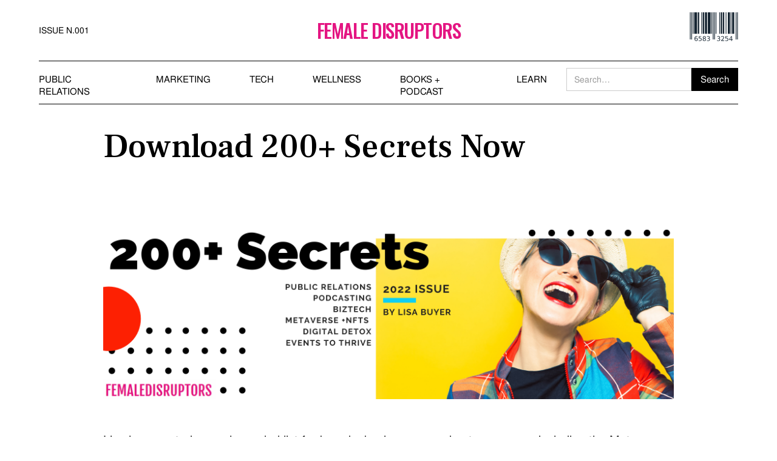

--- FILE ---
content_type: text/html
request_url: https://www.femaledisruptors.com/200-secrets-downlad
body_size: 3733
content:
<!DOCTYPE html><!-- Last Published: Thu Mar 07 2024 19:20:11 GMT+0000 (Coordinated Universal Time) --><html data-wf-domain="www.femaledisruptors.com" data-wf-page="63dbcaf180bebc9e5504bd64" data-wf-site="60b8f2ea63d7668c7884613f" lang="en"><head><meta charset="utf-8"/><title>200+ Secrets Downlad</title><meta content="Lisa has curated a much-needed list for brands, businesses, and entrepreneurs, including the Metaverse, NFTS, Crypto, Social PR Secrets, and more." name="description"/><meta content="200+ Secrets Downlad" property="og:title"/><meta content="Lisa has curated a much-needed list for brands, businesses, and entrepreneurs, including the Metaverse, NFTS, Crypto, Social PR Secrets, and more." property="og:description"/><meta content="https://cdn.prod.website-files.com/60b8f2ea63d7668c7884613f/61d8570952352e0681e40432_Virtual%20Summit%202021.png" property="og:image"/><meta content="200+ Secrets Downlad" property="twitter:title"/><meta content="Lisa has curated a much-needed list for brands, businesses, and entrepreneurs, including the Metaverse, NFTS, Crypto, Social PR Secrets, and more." property="twitter:description"/><meta content="https://cdn.prod.website-files.com/60b8f2ea63d7668c7884613f/61d8570952352e0681e40432_Virtual%20Summit%202021.png" property="twitter:image"/><meta property="og:type" content="website"/><meta content="summary_large_image" name="twitter:card"/><meta content="width=device-width, initial-scale=1" name="viewport"/><meta content="jruJeoo4E9Z_xcJDhe0zIxzBEpB352CJehxDdl47fR4" name="google-site-verification"/><link href="https://assets-global.website-files.com/60b8f2ea63d7668c7884613f/css/female-disruptors.webflow.646957f89.min.css" rel="stylesheet" type="text/css"/><link href="https://fonts.googleapis.com" rel="preconnect"/><link href="https://fonts.gstatic.com" rel="preconnect" crossorigin="anonymous"/><script src="https://ajax.googleapis.com/ajax/libs/webfont/1.6.26/webfont.js" type="text/javascript"></script><script type="text/javascript">WebFont.load({  google: {    families: ["Oswald:200,300,400,500,600,700","Montserrat:100,100italic,200,200italic,300,300italic,400,400italic,500,500italic,600,600italic,700,700italic,800,800italic,900,900italic","Bebas Neue:regular","Frank Ruhl Libre:regular,500","Gothic A1:regular"]  }});</script><script type="text/javascript">!function(o,c){var n=c.documentElement,t=" w-mod-";n.className+=t+"js",("ontouchstart"in o||o.DocumentTouch&&c instanceof DocumentTouch)&&(n.className+=t+"touch")}(window,document);</script><link href="https://cdn.prod.website-files.com/60b8f2ea63d7668c7884613f/610aefbfe734985a925c4641_fem.png" rel="shortcut icon" type="image/x-icon"/><link href="https://cdn.prod.website-files.com/60b8f2ea63d7668c7884613f/6112a5358dd27477f6711835_FEMALEDISRUPTORS%20(3).png" rel="apple-touch-icon"/><link href="https://femaledisruptors.com/200-secrets-downlad" rel="canonical"/><script async="" src="https://www.googletagmanager.com/gtag/js?id=UA-135739783-1"></script><script type="text/javascript">window.dataLayer = window.dataLayer || [];function gtag(){dataLayer.push(arguments);}gtag('js', new Date());gtag('config', 'UA-135739783-1', {'anonymize_ip': false});</script><script type="text/javascript">!function(f,b,e,v,n,t,s){if(f.fbq)return;n=f.fbq=function(){n.callMethod?n.callMethod.apply(n,arguments):n.queue.push(arguments)};if(!f._fbq)f._fbq=n;n.push=n;n.loaded=!0;n.version='2.0';n.agent='plwebflow';n.queue=[];t=b.createElement(e);t.async=!0;t.src=v;s=b.getElementsByTagName(e)[0];s.parentNode.insertBefore(t,s)}(window,document,'script','https://connect.facebook.net/en_US/fbevents.js');fbq('init', '434369513830475');fbq('track', 'PageView');</script><meta name="facebook-domain-verification" content="z1ecahls641t9t8mv7ouzcjdrjijgh" />
<script type="text/javascript" src="https://platform-api.sharethis.com/js/sharethis.js#property=623f1b0b06e8570012f01623&product=sticky-share-buttons" async="async"></script></head><body><div class="section about"><div class="container menu"><div class="magazine-header"><div id="scroll-here" class="top-bar no-borders"><div class="hamburger-menu"><div class="menu-bar top"></div><div class="menu-bar bottom"></div></div><div class="text-block-6">ISSUE N.001</div><a href="/" class="logo-wrap w-inline-block"><div class="logo-text">Female disruptors</div></a><img src="https://cdn.prod.website-files.com/60b8f2ea63d7668c7884613f/60b8f2ea63d7660df784617d_barcode.svg" loading="lazy" width="80" alt="barcode decorative" class="image-4"/></div><div data-collapse="medium" data-animation="default" data-duration="400" data-easing="ease" data-easing2="ease" role="banner" class="navbar w-nav"><div class="container-2 w-container"><nav role="navigation" class="nav-menu w-nav-menu"><a href="https://www.femaledisruptors.com/#PUBLIC" class="nav-link _0-padding w-nav-link">PUBLIC RELATIONS</a><a href="https://www.femaledisruptors.com/#MARKETING" class="nav-link w-nav-link">MARKETING</a><a href="https://www.femaledisruptors.com/#tech" class="nav-link w-nav-link">TECH</a><a href="https://www.femaledisruptors.com/#WELLNESS" class="nav-link w-nav-link">WELLNESS</a><a href="https://www.femaledisruptors.com/#BOOKS" class="nav-link w-nav-link">BOOKS + PODCAST</a><a href="https://www.femaledisruptors.com/#learn" class="nav-link w-nav-link">LEARN</a><form action="/search" class="search w-form"><input class="search-input w-input" maxlength="256" name="query" placeholder="Search…" type="search" id="search" required=""/><input type="submit" class="search-button w-button" value="Search"/></form></nav><div class="w-nav-button"><div class="w-icon-nav-menu"></div></div></div></div></div></div><div class="mobile-menu"><div class="menu-column"><a href="https://www.femaledisruptors.com/category/tech" class="menu-link">tech</a><a href="https://www.femaledisruptors.com/category/marketing" class="menu-link">Marketing</a><a href="https://www.femaledisruptors.com/category/lifestyle" class="menu-link">lifestyle</a><a href="/about-female-disruptors" class="menu-link">about</a><a href="/contact" class="menu-link">contact</a><a href="#" class="menu-link">merchandise</a><a href="/virtualsummit" class="menu-link">Virtual summit</a><a href="#" class="menu-link">subscribe</a><form action="/search" class="w-form"><input class="w-input" maxlength="256" name="query" placeholder="Search…" type="search" id="search-2" required=""/><input type="submit" class="search-button-2 w-button" value="Search"/></form></div><div class="menu-column"><div class="menu-wrap"><div class="menu-all-caps-text">More on Female Disruptors</div><a href="/terms-of-use" class="menu-text">Terms of Use</a><a href="/privacy-policy" class="menu-text">Privacy Policy</a><div class="social-link-container"><a href="https://facebook.com" class="social-link-mobile-menu">Facebook</a><a href="https://instagram.com" class="social-link-mobile-menu">Instagram</a><a href="https://twitter.com" class="social-link-mobile-menu">Twitter</a></div></div></div></div><div class="container"></div></div><div class="container-3 w-container"><div class="rich-text-block w-richtext"><h1>Download 200+ Secrets Now</h1></div><div class="html-embed-3 w-embed w-script"><div class="_form_66"></div><script src="https://thebuyergroup.activehosted.com/f/embed.php?id=66" type="text/javascript" charset="utf-8"></script></div><div class="rich-text-block w-richtext"><p>‍</p><figure style="max-width:1920px" class="w-richtext-align-fullwidth w-richtext-figure-type-image"><div><img src="https://cdn.prod.website-files.com/60b8f2ea63d7668c7884613f/61d8570952352e0681e40432_Virtual%20Summit%202021.png" loading="lazy" alt="download 200+ secrets"/></div></figure><p>‍</p><p>Lisa has curated a much-needed list for brands, businesses, and entrepreneurs, including the Metaverse, NFTS, Crypto, Social PR Secrets, Digital Detox, Events, Female Disruptors, and more.</p></div></div><div class="footer"><div class="container"><div class="w-layout-grid footer-grid"><div id="w-node-_4e590def-5232-53a8-baa0-e87399e12c0c-99e12c09" class="footer-column phone-landscape-centered"><div class="html-embed-2 w-embed w-script"><!-- MailerLite Universal -->
<script>
    (function(w,d,e,u,f,l,n){w[f]=w[f]||function(){(w[f].q=w[f].q||[])
    .push(arguments);},l=d.createElement(e),l.async=1,l.src=u,
    n=d.getElementsByTagName(e)[0],n.parentNode.insertBefore(l,n);})
    (window,document,'script','https://assets.mailerlite.com/js/universal.js','ml');
    ml('account', '855349');
</script>
<!-- End MailerLite Universal -->
<div class="ml-embedded" data-form="u81IDn"></div></div></div><div class="footer-column"><div class="footer-title">Navigation Links</div><a href="/female-disruptors-newsletter" class="footer-link">Newsworthy</a><a href="https://www.femaledisruptors.com/#learn" class="footer-link">Trending</a><a href="https://www.femaledisruptors.com/#BOOKS" class="footer-link">Books</a><a href="/about-female-disruptors" class="footer-link">About</a><a href="/virtualsummit" class="footer-link">Awards</a><a href="/contact" class="footer-link">Get Featured</a><a href="/partner" class="footer-link">Advertise/Sponsor</a></div><div class="footer-column"><div class="footer-title">Useful Links</div><a href="/about-female-disruptors" class="footer-link">About</a><a href="/contact" class="footer-link">Contact</a><a href="https://www.thebuyergroup.com/" target="_blank" class="footer-link">Sponsored by The Buyer Group</a><a href="/terms-of-use" class="footer-link">Terms of Use</a><a href="/privacy-policy" class="footer-link">Privacy Policy</a></div><div class="footer-column"><div class="footer-title">Follow Us</div><a href="http://facebook.com/thebuyergroup" target="_blank" class="social-link w-inline-block"><div class="social-square"><img src="https://cdn.prod.website-files.com/60b8f2ea63d7668c7884613f/60b8f2ea63d766183584617a_facebook.svg" width="12" alt="facebook logo"/></div><div>Facebook</div></a><a href="http://twitter.com/thebuyergroup" target="_blank" class="social-link w-inline-block"><div class="social-square"><img src="https://cdn.prod.website-files.com/60b8f2ea63d7668c7884613f/60b8f2ea63d76627e7846179_twitter.svg" width="22" alt="twitter logo"/></div><div>Twitter</div></a><a href="http://instagram.com/femaledisruptors" target="_blank" class="social-link w-inline-block"><div class="social-square"><img src="https://cdn.prod.website-files.com/60b8f2ea63d7668c7884613f/60b8f2ea63d76618ef84616e_instagram.svg" width="22" alt="instagram logo"/></div><div>Instagram</div></a><a href="https://www.linkedin.com/company/female-disruptors/" target="_blank" class="social-link w-inline-block"><div class="social-square"><img src="https://cdn.prod.website-files.com/60b8f2ea63d7668c7884613f/611d4edb34aa975eaedfa213_linkedin.png" width="22" alt="linkedin logo"/></div><div>LinkedIn</div></a></div></div><div class="footer-bottom"><div class="footer-wrapper"><div class="text-rights">Copyright © 2024 #FemaleDisruptors - All Rights Reserved. <br/>Powered by Lisa Buyer and The Buyer Group  </div></div></div></div></div><script src="https://d3e54v103j8qbb.cloudfront.net/js/jquery-3.5.1.min.dc5e7f18c8.js?site=60b8f2ea63d7668c7884613f" type="text/javascript" integrity="sha256-9/aliU8dGd2tb6OSsuzixeV4y/faTqgFtohetphbbj0=" crossorigin="anonymous"></script><script src="https://assets-global.website-files.com/60b8f2ea63d7668c7884613f/js/webflow.82277bc86.js" type="text/javascript"></script></body></html>

--- FILE ---
content_type: text/css
request_url: https://assets-global.website-files.com/60b8f2ea63d7668c7884613f/css/female-disruptors.webflow.646957f89.min.css
body_size: 15881
content:
html{-ms-text-size-adjust:100%;-webkit-text-size-adjust:100%;font-family:sans-serif}body{margin:0}article,aside,details,figcaption,figure,footer,header,hgroup,main,menu,nav,section,summary{display:block}audio,canvas,progress,video{vertical-align:baseline;display:inline-block}audio:not([controls]){height:0;display:none}[hidden],template{display:none}a{background-color:transparent}a:active,a:hover{outline:0}abbr[title]{border-bottom:1px dotted}b,strong{font-weight:700}dfn{font-style:italic}h1{margin:.67em 0;font-size:2em}mark{color:#000;background:#ff0}small{font-size:80%}sub,sup{vertical-align:baseline;font-size:75%;line-height:0;position:relative}sup{top:-.5em}sub{bottom:-.25em}img{border:0}svg:not(:root){overflow:hidden}figure{margin:1em 40px}hr{box-sizing:content-box;height:0}pre{overflow:auto}code,kbd,pre,samp{font-family:monospace;font-size:1em}button,input,optgroup,select,textarea{color:inherit;font:inherit;margin:0}button{overflow:visible}button,select{text-transform:none}button,html input[type=button],input[type=reset]{-webkit-appearance:button;cursor:pointer}button[disabled],html input[disabled]{cursor:default}button::-moz-focus-inner,input::-moz-focus-inner{border:0;padding:0}input{line-height:normal}input[type=checkbox],input[type=radio]{box-sizing:border-box;padding:0}input[type=number]::-webkit-inner-spin-button,input[type=number]::-webkit-outer-spin-button{height:auto}input[type=search]{-webkit-appearance:none}input[type=search]::-webkit-search-cancel-button,input[type=search]::-webkit-search-decoration{-webkit-appearance:none}fieldset{border:1px solid silver;margin:0 2px;padding:.35em .625em .75em}legend{border:0;padding:0}textarea{overflow:auto}optgroup{font-weight:700}table{border-collapse:collapse;border-spacing:0}td,th{padding:0}@font-face{font-family:webflow-icons;src:url([data-uri])format("truetype");font-weight:400;font-style:normal}[class^=w-icon-],[class*=\ w-icon-]{speak:none;font-variant:normal;text-transform:none;-webkit-font-smoothing:antialiased;-moz-osx-font-smoothing:grayscale;font-style:normal;font-weight:400;line-height:1;font-family:webflow-icons!important}.w-icon-slider-right:before{content:""}.w-icon-slider-left:before{content:""}.w-icon-nav-menu:before{content:""}.w-icon-arrow-down:before,.w-icon-dropdown-toggle:before{content:""}.w-icon-file-upload-remove:before{content:""}.w-icon-file-upload-icon:before{content:""}*{box-sizing:border-box}html{height:100%}body{min-height:100%;color:#333;background-color:#fff;margin:0;font-family:Arial,sans-serif;font-size:14px;line-height:20px}img{max-width:100%;vertical-align:middle;display:inline-block}html.w-mod-touch *{background-attachment:scroll!important}.w-block{display:block}.w-inline-block{max-width:100%;display:inline-block}.w-clearfix:before,.w-clearfix:after{content:" ";grid-area:1/1/2/2;display:table}.w-clearfix:after{clear:both}.w-hidden{display:none}.w-button{color:#fff;line-height:inherit;cursor:pointer;background-color:#3898ec;border:0;border-radius:0;padding:9px 15px;text-decoration:none;display:inline-block}input.w-button{-webkit-appearance:button}html[data-w-dynpage] [data-w-cloak]{color:transparent!important}.w-code-block{margin:unset}pre.w-code-block code{all:inherit}.w-webflow-badge,.w-webflow-badge *{z-index:auto;visibility:visible;box-sizing:border-box;width:auto;height:auto;max-height:none;max-width:none;min-height:0;min-width:0;float:none;clear:none;box-shadow:none;opacity:1;direction:ltr;font-family:inherit;font-weight:inherit;color:inherit;font-size:inherit;line-height:inherit;font-style:inherit;font-variant:inherit;text-align:inherit;letter-spacing:inherit;-webkit-text-decoration:inherit;text-decoration:inherit;text-indent:0;text-transform:inherit;text-shadow:none;font-smoothing:auto;vertical-align:baseline;cursor:inherit;white-space:inherit;word-break:normal;word-spacing:normal;word-wrap:normal;background:0 0;border:0 transparent;border-radius:0;margin:0;padding:0;list-style-type:disc;transition:none;display:block;position:static;top:auto;bottom:auto;left:auto;right:auto;overflow:visible;transform:none}.w-webflow-badge{white-space:nowrap;cursor:pointer;box-shadow:0 0 0 1px rgba(0,0,0,.1),0 1px 3px rgba(0,0,0,.1);visibility:visible!important;z-index:2147483647!important;color:#aaadb0!important;opacity:1!important;width:auto!important;height:auto!important;background-color:#fff!important;border-radius:3px!important;margin:0!important;padding:6px!important;font-size:12px!important;line-height:14px!important;text-decoration:none!important;display:inline-block!important;position:fixed!important;top:auto!important;bottom:12px!important;left:auto!important;right:12px!important;overflow:visible!important;transform:none!important}.w-webflow-badge>img{visibility:visible!important;opacity:1!important;vertical-align:middle!important;display:inline-block!important}h1,h2,h3,h4,h5,h6{margin-bottom:10px;font-weight:700}h1{margin-top:20px;font-size:38px;line-height:44px}h2{margin-top:20px;font-size:32px;line-height:36px}h3{margin-top:20px;font-size:24px;line-height:30px}h4{margin-top:10px;font-size:18px;line-height:24px}h5{margin-top:10px;font-size:14px;line-height:20px}h6{margin-top:10px;font-size:12px;line-height:18px}p{margin-top:0;margin-bottom:10px}blockquote{border-left:5px solid #e2e2e2;margin:0 0 10px;padding:10px 20px;font-size:18px;line-height:22px}figure{margin:0 0 10px}figcaption{text-align:center;margin-top:5px}ul,ol{margin-top:0;margin-bottom:10px;padding-left:40px}.w-list-unstyled{padding-left:0;list-style:none}.w-embed:before,.w-embed:after{content:" ";grid-area:1/1/2/2;display:table}.w-embed:after{clear:both}.w-video{width:100%;padding:0;position:relative}.w-video iframe,.w-video object,.w-video embed{width:100%;height:100%;border:none;position:absolute;top:0;left:0}fieldset{border:0;margin:0;padding:0}button,[type=button],[type=reset]{cursor:pointer;-webkit-appearance:button;border:0}.w-form{margin:0 0 15px}.w-form-done{text-align:center;background-color:#ddd;padding:20px;display:none}.w-form-fail{background-color:#ffdede;margin-top:10px;padding:10px;display:none}label{margin-bottom:5px;font-weight:700;display:block}.w-input,.w-select{width:100%;height:38px;color:#333;vertical-align:middle;background-color:#fff;border:1px solid #ccc;margin-bottom:10px;padding:8px 12px;font-size:14px;line-height:1.42857;display:block}.w-input:-moz-placeholder,.w-select:-moz-placeholder{color:#999}.w-input::-moz-placeholder,.w-select::-moz-placeholder{color:#999;opacity:1}.w-input::-webkit-input-placeholder,.w-select::-webkit-input-placeholder{color:#999}.w-input:focus,.w-select:focus{border-color:#3898ec;outline:0}.w-input[disabled],.w-select[disabled],.w-input[readonly],.w-select[readonly],fieldset[disabled] .w-input,fieldset[disabled] .w-select{cursor:not-allowed}.w-input[disabled]:not(.w-input-disabled),.w-select[disabled]:not(.w-input-disabled),.w-input[readonly],.w-select[readonly],fieldset[disabled]:not(.w-input-disabled) .w-input,fieldset[disabled]:not(.w-input-disabled) .w-select{background-color:#eee}textarea.w-input,textarea.w-select{height:auto}.w-select{background-color:#f3f3f3}.w-select[multiple]{height:auto}.w-form-label{cursor:pointer;margin-bottom:0;font-weight:400;display:inline-block}.w-radio{margin-bottom:5px;padding-left:20px;display:block}.w-radio:before,.w-radio:after{content:" ";grid-area:1/1/2/2;display:table}.w-radio:after{clear:both}.w-radio-input{float:left;margin:3px 0 0 -20px;line-height:normal}.w-file-upload{margin-bottom:10px;display:block}.w-file-upload-input{width:.1px;height:.1px;opacity:0;z-index:-100;position:absolute;overflow:hidden}.w-file-upload-default,.w-file-upload-uploading,.w-file-upload-success{color:#333;display:inline-block}.w-file-upload-error{margin-top:10px;display:block}.w-file-upload-default.w-hidden,.w-file-upload-uploading.w-hidden,.w-file-upload-error.w-hidden,.w-file-upload-success.w-hidden{display:none}.w-file-upload-uploading-btn{cursor:pointer;background-color:#fafafa;border:1px solid #ccc;margin:0;padding:8px 12px;font-size:14px;font-weight:400;display:flex}.w-file-upload-file{background-color:#fafafa;border:1px solid #ccc;flex-grow:1;justify-content:space-between;margin:0;padding:8px 9px 8px 11px;display:flex}.w-file-upload-file-name{font-size:14px;font-weight:400;display:block}.w-file-remove-link{width:auto;height:auto;cursor:pointer;margin-top:3px;margin-left:10px;padding:3px;display:block}.w-icon-file-upload-remove{margin:auto;font-size:10px}.w-file-upload-error-msg{color:#ea384c;padding:2px 0;display:inline-block}.w-file-upload-info{padding:0 12px;line-height:38px;display:inline-block}.w-file-upload-label{cursor:pointer;background-color:#fafafa;border:1px solid #ccc;margin:0;padding:8px 12px;font-size:14px;font-weight:400;display:inline-block}.w-icon-file-upload-icon,.w-icon-file-upload-uploading{width:20px;margin-right:8px;display:inline-block}.w-icon-file-upload-uploading{height:20px}.w-container{max-width:940px;margin-left:auto;margin-right:auto}.w-container:before,.w-container:after{content:" ";grid-area:1/1/2/2;display:table}.w-container:after{clear:both}.w-container .w-row{margin-left:-10px;margin-right:-10px}.w-row:before,.w-row:after{content:" ";grid-area:1/1/2/2;display:table}.w-row:after{clear:both}.w-row .w-row{margin-left:0;margin-right:0}.w-col{float:left;width:100%;min-height:1px;padding-left:10px;padding-right:10px;position:relative}.w-col .w-col{padding-left:0;padding-right:0}.w-col-1{width:8.33333%}.w-col-2{width:16.6667%}.w-col-3{width:25%}.w-col-4{width:33.3333%}.w-col-5{width:41.6667%}.w-col-6{width:50%}.w-col-7{width:58.3333%}.w-col-8{width:66.6667%}.w-col-9{width:75%}.w-col-10{width:83.3333%}.w-col-11{width:91.6667%}.w-col-12{width:100%}.w-hidden-main{display:none!important}@media screen and (max-width:991px){.w-container{max-width:728px}.w-hidden-main{display:inherit!important}.w-hidden-medium{display:none!important}.w-col-medium-1{width:8.33333%}.w-col-medium-2{width:16.6667%}.w-col-medium-3{width:25%}.w-col-medium-4{width:33.3333%}.w-col-medium-5{width:41.6667%}.w-col-medium-6{width:50%}.w-col-medium-7{width:58.3333%}.w-col-medium-8{width:66.6667%}.w-col-medium-9{width:75%}.w-col-medium-10{width:83.3333%}.w-col-medium-11{width:91.6667%}.w-col-medium-12{width:100%}.w-col-stack{width:100%;left:auto;right:auto}}@media screen and (max-width:767px){.w-hidden-main,.w-hidden-medium{display:inherit!important}.w-hidden-small{display:none!important}.w-row,.w-container .w-row{margin-left:0;margin-right:0}.w-col{width:100%;left:auto;right:auto}.w-col-small-1{width:8.33333%}.w-col-small-2{width:16.6667%}.w-col-small-3{width:25%}.w-col-small-4{width:33.3333%}.w-col-small-5{width:41.6667%}.w-col-small-6{width:50%}.w-col-small-7{width:58.3333%}.w-col-small-8{width:66.6667%}.w-col-small-9{width:75%}.w-col-small-10{width:83.3333%}.w-col-small-11{width:91.6667%}.w-col-small-12{width:100%}}@media screen and (max-width:479px){.w-container{max-width:none}.w-hidden-main,.w-hidden-medium,.w-hidden-small{display:inherit!important}.w-hidden-tiny{display:none!important}.w-col{width:100%}.w-col-tiny-1{width:8.33333%}.w-col-tiny-2{width:16.6667%}.w-col-tiny-3{width:25%}.w-col-tiny-4{width:33.3333%}.w-col-tiny-5{width:41.6667%}.w-col-tiny-6{width:50%}.w-col-tiny-7{width:58.3333%}.w-col-tiny-8{width:66.6667%}.w-col-tiny-9{width:75%}.w-col-tiny-10{width:83.3333%}.w-col-tiny-11{width:91.6667%}.w-col-tiny-12{width:100%}}.w-widget{position:relative}.w-widget-map{width:100%;height:400px}.w-widget-map label{width:auto;display:inline}.w-widget-map img{max-width:inherit}.w-widget-map .gm-style-iw{text-align:center}.w-widget-map .gm-style-iw>button{display:none!important}.w-widget-twitter{overflow:hidden}.w-widget-twitter-count-shim{vertical-align:top;width:28px;height:20px;text-align:center;background:#fff;border:1px solid #758696;border-radius:3px;display:inline-block;position:relative}.w-widget-twitter-count-shim *{pointer-events:none;-webkit-user-select:none;-ms-user-select:none;user-select:none}.w-widget-twitter-count-shim .w-widget-twitter-count-inner{text-align:center;color:#999;font-family:serif;font-size:15px;line-height:12px;position:relative}.w-widget-twitter-count-shim .w-widget-twitter-count-clear{display:block;position:relative}.w-widget-twitter-count-shim.w--large{width:36px;height:28px}.w-widget-twitter-count-shim.w--large .w-widget-twitter-count-inner{font-size:18px;line-height:18px}.w-widget-twitter-count-shim:not(.w--vertical){margin-left:5px;margin-right:8px}.w-widget-twitter-count-shim:not(.w--vertical).w--large{margin-left:6px}.w-widget-twitter-count-shim:not(.w--vertical):before,.w-widget-twitter-count-shim:not(.w--vertical):after{content:" ";height:0;width:0;pointer-events:none;border:solid transparent;position:absolute;top:50%;left:0}.w-widget-twitter-count-shim:not(.w--vertical):before{border-width:4px;border-color:rgba(117,134,150,0) #5d6c7b rgba(117,134,150,0) rgba(117,134,150,0);margin-top:-4px;margin-left:-9px}.w-widget-twitter-count-shim:not(.w--vertical).w--large:before{border-width:5px;margin-top:-5px;margin-left:-10px}.w-widget-twitter-count-shim:not(.w--vertical):after{border-width:4px;border-color:rgba(255,255,255,0) #fff rgba(255,255,255,0) rgba(255,255,255,0);margin-top:-4px;margin-left:-8px}.w-widget-twitter-count-shim:not(.w--vertical).w--large:after{border-width:5px;margin-top:-5px;margin-left:-9px}.w-widget-twitter-count-shim.w--vertical{width:61px;height:33px;margin-bottom:8px}.w-widget-twitter-count-shim.w--vertical:before,.w-widget-twitter-count-shim.w--vertical:after{content:" ";height:0;width:0;pointer-events:none;border:solid transparent;position:absolute;top:100%;left:50%}.w-widget-twitter-count-shim.w--vertical:before{border-width:5px;border-color:#5d6c7b rgba(117,134,150,0) rgba(117,134,150,0);margin-left:-5px}.w-widget-twitter-count-shim.w--vertical:after{border-width:4px;border-color:#fff rgba(255,255,255,0) rgba(255,255,255,0);margin-left:-4px}.w-widget-twitter-count-shim.w--vertical .w-widget-twitter-count-inner{font-size:18px;line-height:22px}.w-widget-twitter-count-shim.w--vertical.w--large{width:76px}.w-background-video{height:500px;color:#fff;position:relative;overflow:hidden}.w-background-video>video{width:100%;height:100%;object-fit:cover;z-index:-100;background-position:50%;background-size:cover;margin:auto;position:absolute;top:-100%;bottom:-100%;left:-100%;right:-100%}.w-background-video>video::-webkit-media-controls-start-playback-button{-webkit-appearance:none;display:none!important}.w-background-video--control{background-color:transparent;padding:0;position:absolute;bottom:1em;right:1em}.w-background-video--control>[hidden]{display:none!important}.w-slider{height:300px;text-align:center;clear:both;-webkit-tap-highlight-color:transparent;tap-highlight-color:transparent;background:#ddd;position:relative}.w-slider-mask{z-index:1;height:100%;white-space:nowrap;display:block;position:relative;left:0;right:0;overflow:hidden}.w-slide{vertical-align:top;width:100%;height:100%;white-space:normal;text-align:left;display:inline-block;position:relative}.w-slider-nav{z-index:2;height:40px;text-align:center;-webkit-tap-highlight-color:transparent;tap-highlight-color:transparent;margin:auto;padding-top:10px;position:absolute;top:auto;bottom:0;left:0;right:0}.w-slider-nav.w-round>div{border-radius:100%}.w-slider-nav.w-num>div{width:auto;height:auto;font-size:inherit;line-height:inherit;padding:.2em .5em}.w-slider-nav.w-shadow>div{box-shadow:0 0 3px rgba(51,51,51,.4)}.w-slider-nav-invert{color:#fff}.w-slider-nav-invert>div{background-color:rgba(34,34,34,.4)}.w-slider-nav-invert>div.w-active{background-color:#222}.w-slider-dot{width:1em;height:1em;cursor:pointer;background-color:rgba(255,255,255,.4);margin:0 3px .5em;transition:background-color .1s,color .1s;display:inline-block;position:relative}.w-slider-dot.w-active{background-color:#fff}.w-slider-dot:focus{outline:none;box-shadow:0 0 0 2px #fff}.w-slider-dot:focus.w-active{box-shadow:none}.w-slider-arrow-left,.w-slider-arrow-right{width:80px;cursor:pointer;color:#fff;-webkit-tap-highlight-color:transparent;tap-highlight-color:transparent;-webkit-user-select:none;-ms-user-select:none;user-select:none;margin:auto;font-size:40px;position:absolute;top:0;bottom:0;left:0;right:0;overflow:hidden}.w-slider-arrow-left [class^=w-icon-],.w-slider-arrow-right [class^=w-icon-],.w-slider-arrow-left [class*=\ w-icon-],.w-slider-arrow-right [class*=\ w-icon-]{position:absolute}.w-slider-arrow-left:focus,.w-slider-arrow-right:focus{outline:0}.w-slider-arrow-left{z-index:3;right:auto}.w-slider-arrow-right{z-index:4;left:auto}.w-icon-slider-left,.w-icon-slider-right{width:1em;height:1em;margin:auto;top:0;bottom:0;left:0;right:0}.w-slider-aria-label{clip:rect(0 0 0 0);height:1px;width:1px;border:0;margin:-1px;padding:0;position:absolute;overflow:hidden}.w-slider-force-show{display:block!important}.w-dropdown{text-align:left;z-index:900;margin-left:auto;margin-right:auto;display:inline-block;position:relative}.w-dropdown-btn,.w-dropdown-toggle,.w-dropdown-link{vertical-align:top;color:#222;text-align:left;white-space:nowrap;margin-left:auto;margin-right:auto;padding:20px;text-decoration:none;position:relative}.w-dropdown-toggle{-webkit-user-select:none;-ms-user-select:none;user-select:none;cursor:pointer;padding-right:40px;display:inline-block}.w-dropdown-toggle:focus{outline:0}.w-icon-dropdown-toggle{width:1em;height:1em;margin:auto 20px auto auto;position:absolute;top:0;bottom:0;right:0}.w-dropdown-list{min-width:100%;background:#ddd;display:none;position:absolute}.w-dropdown-list.w--open{display:block}.w-dropdown-link{color:#222;padding:10px 20px;display:block}.w-dropdown-link.w--current{color:#0082f3}.w-dropdown-link:focus{outline:0}@media screen and (max-width:767px){.w-nav-brand{padding-left:10px}}.w-lightbox-backdrop{cursor:auto;letter-spacing:normal;text-indent:0;text-shadow:none;text-transform:none;visibility:visible;white-space:normal;word-break:normal;word-spacing:normal;word-wrap:normal;color:#fff;text-align:center;z-index:2000;opacity:0;-webkit-user-select:none;-moz-user-select:none;-webkit-tap-highlight-color:transparent;background:rgba(0,0,0,.9);outline:0;font-family:Helvetica Neue,Helvetica,Ubuntu,Segoe UI,Verdana,sans-serif;font-size:17px;font-style:normal;font-weight:300;line-height:1.2;list-style:disc;position:fixed;top:0;bottom:0;left:0;right:0;-webkit-transform:translate(0)}.w-lightbox-backdrop,.w-lightbox-container{height:100%;-webkit-overflow-scrolling:touch;overflow:auto}.w-lightbox-content{height:100vh;position:relative;overflow:hidden}.w-lightbox-view{width:100vw;height:100vh;opacity:0;position:absolute}.w-lightbox-view:before{content:"";height:100vh}.w-lightbox-group,.w-lightbox-group .w-lightbox-view,.w-lightbox-group .w-lightbox-view:before{height:86vh}.w-lightbox-frame,.w-lightbox-view:before{vertical-align:middle;display:inline-block}.w-lightbox-figure{margin:0;position:relative}.w-lightbox-group .w-lightbox-figure{cursor:pointer}.w-lightbox-img{width:auto;height:auto;max-width:none}.w-lightbox-image{float:none;max-width:100vw;max-height:100vh;display:block}.w-lightbox-group .w-lightbox-image{max-height:86vh}.w-lightbox-caption{text-align:left;text-overflow:ellipsis;white-space:nowrap;background:rgba(0,0,0,.4);padding:.5em 1em;position:absolute;bottom:0;left:0;right:0;overflow:hidden}.w-lightbox-embed{width:100%;height:100%;position:absolute;top:0;bottom:0;left:0;right:0}.w-lightbox-control{width:4em;cursor:pointer;background-position:50%;background-repeat:no-repeat;background-size:24px;transition:all .3s;position:absolute;top:0}.w-lightbox-left{background-image:url([data-uri]);display:none;bottom:0;left:0}.w-lightbox-right{background-image:url([data-uri]);display:none;bottom:0;right:0}.w-lightbox-close{height:2.6em;background-image:url([data-uri]);background-size:18px;right:0}.w-lightbox-strip{white-space:nowrap;padding:0 1vh;line-height:0;position:absolute;bottom:0;left:0;right:0;overflow-x:auto;overflow-y:hidden}.w-lightbox-item{width:10vh;box-sizing:content-box;cursor:pointer;padding:2vh 1vh;display:inline-block;-webkit-transform:translate(0,0)}.w-lightbox-active{opacity:.3}.w-lightbox-thumbnail{height:10vh;background:#222;position:relative;overflow:hidden}.w-lightbox-thumbnail-image{position:absolute;top:0;left:0}.w-lightbox-thumbnail .w-lightbox-tall{width:100%;top:50%;transform:translateY(-50%)}.w-lightbox-thumbnail .w-lightbox-wide{height:100%;left:50%;transform:translate(-50%)}.w-lightbox-spinner{box-sizing:border-box;width:40px;height:40px;border:5px solid rgba(0,0,0,.4);border-radius:50%;margin-top:-20px;margin-left:-20px;animation:.8s linear infinite spin;position:absolute;top:50%;left:50%}.w-lightbox-spinner:after{content:"";border:3px solid transparent;border-bottom-color:#fff;border-radius:50%;position:absolute;top:-4px;bottom:-4px;left:-4px;right:-4px}.w-lightbox-hide{display:none}.w-lightbox-noscroll{overflow:hidden}@media (min-width:768px){.w-lightbox-content{height:96vh;margin-top:2vh}.w-lightbox-view,.w-lightbox-view:before{height:96vh}.w-lightbox-group,.w-lightbox-group .w-lightbox-view,.w-lightbox-group .w-lightbox-view:before{height:84vh}.w-lightbox-image{max-width:96vw;max-height:96vh}.w-lightbox-group .w-lightbox-image{max-width:82.3vw;max-height:84vh}.w-lightbox-left,.w-lightbox-right{opacity:.5;display:block}.w-lightbox-close{opacity:.8}.w-lightbox-control:hover{opacity:1}}.w-lightbox-inactive,.w-lightbox-inactive:hover{opacity:0}.w-richtext:before,.w-richtext:after{content:" ";grid-area:1/1/2/2;display:table}.w-richtext:after{clear:both}.w-richtext[contenteditable=true]:before,.w-richtext[contenteditable=true]:after{white-space:initial}.w-richtext ol,.w-richtext ul{overflow:hidden}.w-richtext .w-richtext-figure-selected.w-richtext-figure-type-video div:after,.w-richtext .w-richtext-figure-selected[data-rt-type=video] div:after,.w-richtext .w-richtext-figure-selected.w-richtext-figure-type-image div,.w-richtext .w-richtext-figure-selected[data-rt-type=image] div{outline:2px solid #2895f7}.w-richtext figure.w-richtext-figure-type-video>div:after,.w-richtext figure[data-rt-type=video]>div:after{content:"";display:none;position:absolute;top:0;bottom:0;left:0;right:0}.w-richtext figure{max-width:60%;position:relative}.w-richtext figure>div:before{cursor:default!important}.w-richtext figure img{width:100%}.w-richtext figure figcaption.w-richtext-figcaption-placeholder{opacity:.6}.w-richtext figure div{color:transparent;font-size:0}.w-richtext figure.w-richtext-figure-type-image,.w-richtext figure[data-rt-type=image]{display:table}.w-richtext figure.w-richtext-figure-type-image>div,.w-richtext figure[data-rt-type=image]>div{display:inline-block}.w-richtext figure.w-richtext-figure-type-image>figcaption,.w-richtext figure[data-rt-type=image]>figcaption{caption-side:bottom;display:table-caption}.w-richtext figure.w-richtext-figure-type-video,.w-richtext figure[data-rt-type=video]{width:60%;height:0}.w-richtext figure.w-richtext-figure-type-video iframe,.w-richtext figure[data-rt-type=video] iframe{width:100%;height:100%;position:absolute;top:0;left:0}.w-richtext figure.w-richtext-figure-type-video>div,.w-richtext figure[data-rt-type=video]>div{width:100%}.w-richtext figure.w-richtext-align-center{clear:both;margin-left:auto;margin-right:auto}.w-richtext figure.w-richtext-align-center.w-richtext-figure-type-image>div,.w-richtext figure.w-richtext-align-center[data-rt-type=image]>div{max-width:100%}.w-richtext figure.w-richtext-align-normal{clear:both}.w-richtext figure.w-richtext-align-fullwidth{width:100%;max-width:100%;text-align:center;clear:both;margin-left:auto;margin-right:auto;display:block}.w-richtext figure.w-richtext-align-fullwidth>div{padding-bottom:inherit;display:inline-block}.w-richtext figure.w-richtext-align-fullwidth>figcaption{display:block}.w-richtext figure.w-richtext-align-floatleft{float:left;clear:none;margin-right:15px}.w-richtext figure.w-richtext-align-floatright{float:right;clear:none;margin-left:15px}.w-nav{z-index:1000;background:#ddd;position:relative}.w-nav:before,.w-nav:after{content:" ";grid-area:1/1/2/2;display:table}.w-nav:after{clear:both}.w-nav-brand{float:left;color:#333;text-decoration:none;position:relative}.w-nav-link{vertical-align:top;color:#222;text-align:left;margin-left:auto;margin-right:auto;padding:20px;text-decoration:none;display:inline-block;position:relative}.w-nav-link.w--current{color:#0082f3}.w-nav-menu{float:right;position:relative}[data-nav-menu-open]{text-align:center;min-width:200px;background:#c8c8c8;position:absolute;top:100%;left:0;right:0;overflow:visible;display:block!important}.w--nav-link-open{display:block;position:relative}.w-nav-overlay{width:100%;display:none;position:absolute;top:100%;left:0;right:0;overflow:hidden}.w-nav-overlay [data-nav-menu-open]{top:0}.w-nav[data-animation=over-left] .w-nav-overlay{width:auto}.w-nav[data-animation=over-left] .w-nav-overlay,.w-nav[data-animation=over-left] [data-nav-menu-open]{z-index:1;top:0;right:auto}.w-nav[data-animation=over-right] .w-nav-overlay{width:auto}.w-nav[data-animation=over-right] .w-nav-overlay,.w-nav[data-animation=over-right] [data-nav-menu-open]{z-index:1;top:0;left:auto}.w-nav-button{float:right;cursor:pointer;-webkit-tap-highlight-color:transparent;tap-highlight-color:transparent;-webkit-user-select:none;-ms-user-select:none;user-select:none;padding:18px;font-size:24px;display:none;position:relative}.w-nav-button:focus{outline:0}.w-nav-button.w--open{color:#fff;background-color:#c8c8c8}.w-nav[data-collapse=all] .w-nav-menu{display:none}.w-nav[data-collapse=all] .w-nav-button,.w--nav-dropdown-open,.w--nav-dropdown-toggle-open{display:block}.w--nav-dropdown-list-open{position:static}@media screen and (max-width:991px){.w-nav[data-collapse=medium] .w-nav-menu{display:none}.w-nav[data-collapse=medium] .w-nav-button{display:block}}@media screen and (max-width:767px){.w-nav[data-collapse=small] .w-nav-menu{display:none}.w-nav[data-collapse=small] .w-nav-button{display:block}.w-nav-brand{padding-left:10px}}@media screen and (max-width:479px){.w-nav[data-collapse=tiny] .w-nav-menu{display:none}.w-nav[data-collapse=tiny] .w-nav-button{display:block}}.w-tabs{position:relative}.w-tabs:before,.w-tabs:after{content:" ";grid-area:1/1/2/2;display:table}.w-tabs:after{clear:both}.w-tab-menu{position:relative}.w-tab-link{vertical-align:top;text-align:left;cursor:pointer;color:#222;background-color:#ddd;padding:9px 30px;text-decoration:none;display:inline-block;position:relative}.w-tab-link.w--current{background-color:#c8c8c8}.w-tab-link:focus{outline:0}.w-tab-content{display:block;position:relative;overflow:hidden}.w-tab-pane{display:none;position:relative}.w--tab-active{display:block}@media screen and (max-width:479px){.w-tab-link{display:block}}.w-ix-emptyfix:after{content:""}@keyframes spin{0%{transform:rotate(0)}to{transform:rotate(360deg)}}.w-dyn-empty{background-color:#ddd;padding:10px}.w-dyn-hide,.w-dyn-bind-empty,.w-condition-invisible{display:none!important}.wf-layout-layout{display:grid}:root{--white:white;--black:black;--pink:#e41582;--orange-red:#db5631;--midnight-blue:#172633;--white-smoke:#f3f3f3;--tomato:#f46036}.w-layout-grid{grid-row-gap:16px;grid-column-gap:16px;grid-template-rows:auto auto;grid-template-columns:1fr 1fr;grid-auto-columns:1fr;display:grid}body{background-color:var(--white);color:var(--black);font-family:Free Sans,sans-serif;font-size:14px;line-height:20px}h1{margin-top:40px;margin-bottom:40px;font-family:Frank Ruhl Libre,sans-serif;font-size:55px;font-weight:500;line-height:1.1}h2{margin-top:40px;margin-bottom:40px;font-family:Frank Ruhl Libre,sans-serif;font-size:46px;font-weight:500;line-height:1.3}h3{margin-top:20px;margin-bottom:40px;font-family:Frank Ruhl Libre,sans-serif;font-size:36px;font-weight:500;line-height:1.3}h4{margin-top:10px;margin-bottom:10px;font-family:Frank Ruhl Libre,sans-serif;font-size:27px;font-weight:500;line-height:1.4}h5{margin-top:10px;margin-bottom:10px;font-size:21px;font-weight:700;line-height:1.4}h6{text-transform:uppercase;margin-top:10px;margin-bottom:10px;font-size:16px;font-weight:700;line-height:1.2}p{margin-bottom:10px;font-family:Free Sans,sans-serif;font-size:20px;font-weight:400;line-height:1.6}a{color:var(--pink);font-size:20px;font-weight:400;line-height:1.6;text-decoration:none;transition:color .3s}a:hover{color:var(--orange-red)}ul,ol{margin-top:0;margin-bottom:10px;padding-left:40px;font-size:20px;line-height:1.6}strong{font-size:20px;font-weight:700;line-height:1.6}em{font-size:20px;font-style:italic;line-height:1.6}blockquote{border-left:5px solid #e2e2e2;margin-bottom:10px;padding:10px 20px;font-size:20px;line-height:1.6}.section{z-index:1;background-color:var(--white);flex-direction:column;justify-content:center;align-items:center;padding-top:12.5vh;padding-bottom:10.5vh;display:flex;position:relative}.section.blue{background-color:#e41582;padding-bottom:15vh;overflow:hidden}.section.header{z-index:5;justify-content:space-around;padding-top:0;padding-bottom:12.5vh}.section.style-guide,.section.about{padding-top:0;padding-bottom:0}.section.hero{z-index:5;padding-top:0;padding-bottom:5vh}.section.hide{display:none}.container{width:90%;max-width:1300px;flex-direction:column;align-items:center;display:flex;position:relative}.container.left-alignment{align-items:flex-start}.container.menu{z-index:100;width:90%;max-width:1300px;text-align:center;object-fit:fill;flex-direction:column;grid-template-rows:auto auto;grid-template-columns:1fr 1fr;grid-auto-columns:1fr;justify-content:flex-start;align-self:center;align-items:center;display:flex}.logo-wrap{flex:0 auto;justify-content:center;align-items:center;display:flex;position:static;left:0}.menu-title{color:var(--black);text-transform:uppercase;font-family:Free Sans,sans-serif;font-size:15px;font-weight:400;line-height:1;transition:opacity .3s}.menu-title:hover{opacity:.8;color:var(--midnight-blue)}.menu-title.absolute{position:absolute;left:0}.magazine-header{z-index:15;width:100%;align-self:auto;display:block;position:relative;overflow:hidden}.top-bar{z-index:10;width:100%;height:60px;border-top:1px solid #e1dfdf;border-bottom:1px solid #e1dfdf;justify-content:space-between;align-items:center;margin-top:20px;padding-left:0;padding-right:0;display:flex;position:static}.top-bar.no-borders{z-index:100;border-top-style:none;border-bottom-style:none;flex-direction:row;justify-content:center;align-items:center;display:flex;position:relative}.top-bar.borders{z-index:15;border-top-color:var(--midnight-blue);border-bottom-color:var(--midnight-blue);position:relative;overflow:hidden}.logo-text{color:var(--pink);letter-spacing:-1.5px;text-transform:uppercase;font-family:Oswald,sans-serif;font-size:32px;font-weight:500;line-height:1}.barcode{width:100px;position:absolute;right:0}.sticky-grid{grid-column-gap:50px;grid-row-gap:16px;grid-template-rows:auto;grid-template-columns:1fr 1fr;grid-auto-columns:1fr;justify-content:center;align-items:center;display:grid}.slide{height:auto;background-color:transparent;margin-right:40px;overflow:visible}.arrow{width:40px;color:#0bbef2;top:auto;bottom:-75px;left:auto;right:0%}.slide-nav{display:none;overflow:visible}.left-arrow{color:#0bbef2}.left-arrow.arrow{right:60px}.slider-arrow-icon{width:30px}.mask{overflow:hidden}.slider{width:100%;height:auto;background-color:transparent}.column{height:100%;flex-direction:column;justify-content:flex-start;align-items:flex-start;display:flex}.text-wrap{width:100%;grid-column-gap:45px;grid-row-gap:16px;grid-template-rows:auto;grid-template-columns:1fr 1fr;grid-auto-columns:1fr;align-items:flex-start;margin-bottom:8.5vh}.text-wrap.center{max-width:500px;flex-direction:column;justify-content:center;align-items:center;display:flex}.text-wrap.limit-width{max-width:550px;flex-direction:column;justify-content:center;align-items:center;margin-top:110px;display:flex}.text-wrap.category-page{justify-content:flex-start;align-items:center;margin-top:12.5vh;display:flex}.text-wrap.author{max-width:550px;margin-top:110px;margin-bottom:0}.h3{color:var(--black);text-transform:uppercase;margin-top:0;margin-bottom:0;font-family:Oswald,sans-serif;font-size:52px;font-weight:400;line-height:1}.h3.white{color:var(--white);text-align:center;font-family:Oswald,sans-serif}.h3.white.cta{margin-top:60px}.h3.negative-margin{margin-left:-30px}.small-blog-container{flex-direction:column;justify-content:flex-start;align-items:center;display:flex}.small-blog-title{color:var(--midnight-blue);text-align:center;margin-top:0;margin-bottom:0;font-family:Frank Ruhl Libre,sans-serif;font-size:21px;font-weight:500;line-height:1.25}.sticky-blog-container{position:-webkit-sticky;position:sticky;top:12.5vh}.all-caps-title{color:var(--midnight-blue);letter-spacing:1px;margin-bottom:10px;font-family:Bebas Neue,sans-serif;font-size:24px;line-height:1.25}.all-caps-title.center{text-align:center;margin-bottom:0}._3-columns-grid{width:100%;grid-column-gap:40px;grid-row-gap:16px;grid-template-rows:auto;grid-template-columns:1fr 1fr 1fr;grid-auto-columns:1fr;display:grid}._3-columns-grid.top-margin{width:100%;margin-top:100px}.blog-post-wrap{width:100%;position:relative}.blog-post-wrap.blue{height:100%;background-color:#e41582;flex-direction:column;justify-content:center;align-items:flex-start;padding:100px 45px;transition:opacity .4s cubic-bezier(.86,0,.07,1);display:flex}.blog-post-wrap.blue:hover{opacity:.95}.blog-image{width:100%;height:100.004%;object-fit:fill;display:inline-block}.blog-image.lifestyle{height:357px;object-fit:cover}.blog-image.square{height:252.784px;object-fit:cover}.blog-category{color:var(--black);margin-top:4.25vh;margin-bottom:2.125vh;font-family:Free Sans,sans-serif;font-size:16px;font-weight:400;line-height:1}.blog-category.white{color:var(--white)}.blog-category.small-margin{margin-top:20px;margin-bottom:10px}.blog-category.no-top-margin{color:var(--white);margin-top:0}.blog-title{color:var(--midnight-blue);text-transform:capitalize;margin-bottom:2.125vh;font-family:Frank Ruhl Libre,sans-serif;font-size:32px;font-weight:500;line-height:1.3}.blog-title.small-white{color:var(--white)}.blog-title.large-white{color:var(--white);font-family:Frank Ruhl Libre,sans-serif;font-size:42px;font-weight:500;line-height:1.2}.blog-info-wrap{align-items:center;display:flex}._2-columns-grid{width:100%;grid-column-gap:40px;grid-row-gap:16px;grid-template-rows:auto;grid-template-columns:1fr 1fr;grid-auto-columns:1fr;display:grid;position:relative}.blog-info-text{color:var(--black);font-family:Free Sans,sans-serif;font-size:15px;font-weight:400;line-height:1}.blog-info-text.white{color:var(--white)}.blog-info-text.dot{margin-left:7px;margin-right:7px;font-weight:600}.blog-info-text.white{color:var(--white)}.small-blog-grid{grid-column-gap:45px;grid-row-gap:16px;grid-template-rows:auto;grid-template-columns:1fr 1fr;grid-auto-columns:1fr;align-items:start;display:grid}.absolute-text{color:rgba(255,255,255,.15);font-family:Bebas Neue,sans-serif;font-size:20vw;font-weight:400;line-height:1.4;position:absolute;top:-13vh;right:10%}.text-field{width:240px;min-height:55px;border-style:none none solid;border-width:1px 1px 2px;border-color:black black var(--white);color:var(--white);background-color:transparent;margin-bottom:0;margin-right:10px;padding-right:0;font-family:Free Sans,sans-serif;font-size:16px;line-height:1}.text-field::-ms-input-placeholder{color:rgba(255,255,255,.8)}.text-field::placeholder{color:rgba(255,255,255,.8)}.footer-bottom{border-bottom:1px solid rgba(255,255,255,.1);justify-content:space-between;margin-top:92px;display:flex}.text-rights{color:rgba(255,255,255,.8);text-align:center;padding-top:10px;padding-bottom:10px;font-family:Free Sans,sans-serif;font-size:14px;font-weight:400;line-height:1.25;text-decoration:none;display:block}.social-square{width:35px;height:35px;justify-content:center;align-items:center;margin-right:4px;display:flex}.footer-link{opacity:1;color:var(--white);margin-right:20px;padding-top:10px;padding-bottom:10px;font-family:Free Sans,sans-serif;font-size:16px;font-weight:400;line-height:1;text-decoration:none;transition:opacity .3s;display:block}.footer-link:hover{opacity:.8;color:var(--midnight-blue)}.footer-wrapper{justify-content:center;align-items:center;display:flex}.form-block{margin-top:40px}.footer-email-capture-title{max-width:350px;color:#fff;font-family:Frank Ruhl Libre,sans-serif;font-size:32px;font-weight:500;line-height:1.3}.form{align-items:center;display:flex;position:relative}.footer-title{color:var(--white);margin-bottom:20px;font-family:Free Sans,sans-serif;font-size:18px;font-weight:700;line-height:1}.footer{color:var(--black);background-color:#e41582;justify-content:center;align-items:center;padding-top:12.5vh;padding-bottom:20px;display:flex}.submit-button{min-height:55px;min-width:20px;color:var(--white);background-color:transparent;background-image:url(https://assets-global.website-files.com/60b8f2ea63d7668c7884613f/60b8f2ea63d7668c1684616c_right-arrow.svg);background-position:50%;background-repeat:no-repeat;background-size:24px;font-family:Nunito Sans;font-size:18px;line-height:1;transition:transform .3s ease-out;position:absolute;right:0}.submit-button:hover{transform:translate(5px)}.social-link{height:50px;color:var(--white);justify-content:center;align-items:center;padding-top:10px;padding-bottom:10px;padding-right:10px;font-family:Free Sans,sans-serif;font-size:16px;line-height:1;text-decoration:none;display:flex}.social-link:hover{color:var(--white)}.footer-grid{width:100%;grid-template-rows:auto;grid-template-columns:3fr 1fr 1fr 1fr}.footer-column{flex-direction:column;align-items:flex-start;display:flex}.blog-h1{text-align:center;margin-top:0;margin-bottom:0;font-size:55px;line-height:1.2}.large-blog-image{width:100%;margin-bottom:10vh}.rich-text{width:100%;max-width:800px;color:var(--black)}.author-pic{width:125px;height:125px}.author-info-wrap{flex-direction:column;align-items:center;transition:opacity .3s;display:flex}.author-info-wrap:hover{opacity:.8}.author-info-text{color:var(--midnight-blue);text-align:center;margin-top:20px;margin-bottom:0;font-family:Free Sans,sans-serif;font-size:17px;font-weight:400;line-height:1}.author-info-text.white{color:var(--white);margin-bottom:5px}.author-name{color:var(--midnight-blue);text-align:center;margin-bottom:0;font-family:Frank Ruhl Libre,sans-serif;font-size:24px;font-weight:500;line-height:1.25}.author-name.white{color:var(--white);margin-bottom:0}.author-bio{max-width:500px;color:var(--midnight-blue);text-align:center;margin-top:0;font-family:Free Sans,sans-serif;font-size:17px;font-weight:400;line-height:1.5}.author-bio.white{max-width:320px;color:var(--white)}.sticky-blog{flex-direction:column;justify-content:flex-end;align-items:center;display:flex;position:relative}.overflow-hidden{width:100%;height:100%;position:relative;overflow:hidden}.author-column{width:100%;height:100%;flex-direction:column;align-items:flex-start;display:flex;position:-webkit-sticky;position:sticky}.posts-column{width:100%;flex-direction:column;justify-content:center;align-items:center;display:flex}.author-page-wrap{background-color:var(--black);flex-direction:column;justify-content:center;align-items:center;padding:45px 50px;display:flex}.author-grid{grid-column-gap:50px;grid-row-gap:16px;grid-template-rows:auto;grid-template-columns:1fr 1fr;grid-auto-columns:1fr;justify-content:center;align-items:center;margin-top:12.5vh;display:grid}.author-pic-large{width:175px;height:175px}.category{grid-column-gap:50px;grid-row-gap:16px;grid-template-rows:auto;grid-template-columns:1fr 1fr;grid-auto-columns:1fr;justify-content:center;align-items:center;display:grid}.titles-style-guide{color:#172633;font-size:60px;font-weight:400;line-height:1.5}.titles-style-guide.titles{color:var(--black);font-family:Frank Ruhl Libre,sans-serif;font-weight:500}.typography-info-grid{grid-column-gap:25px;grid-row-gap:25px;grid-template-rows:auto;grid-template-columns:1fr 1fr 1fr;grid-auto-columns:1fr;justify-content:flex-start;align-items:center;margin-bottom:50px;display:grid}.button{height:60px;background-color:var(--pink);opacity:1;color:#fff;text-transform:uppercase;white-space:nowrap;justify-content:center;align-items:center;padding-left:35px;padding-right:35px;font-size:16px;font-weight:700;line-height:1.5;transition:background-color .3s ease-out;display:flex}.button:hover{background-color:var(--orange-red);color:#fff}.styleguide-title-container{background-color:var(--white-smoke);color:var(--black);flex-direction:column;justify-content:center;align-items:flex-start;margin-bottom:50px;padding:20px;display:flex}.styleguide-title-container.last{margin-bottom:0}.colors-info-container{width:100%;grid-column-gap:25px;grid-row-gap:25px;grid-template-rows:auto auto;grid-template-columns:1fr 1fr 1fr 1fr;grid-auto-columns:1fr;justify-content:flex-start;align-items:center;display:grid}.info-h1{color:var(--black);text-align:center;align-self:center;margin-top:12.5vh;margin-bottom:0;font-size:72px;line-height:1}.style-guide-text{color:var(--black);text-align:left;font-size:16px;font-weight:400;line-height:1.65}.cta-right{width:50%;height:100%;flex-direction:column;justify-content:center;align-items:center;display:flex}.cta-text{color:var(--black);margin-bottom:40px;font-size:18px;line-height:1.7}.typography-square{width:250px;height:250px;background-color:var(--white-smoke);flex-direction:column;justify-content:center;align-items:center;display:flex}.info-container{width:100%;max-width:960px;flex-direction:column;justify-content:center;align-items:flex-start;display:flex}.info-container.cta{max-width:1300px;background-color:var(--white-smoke);flex-direction:row;justify-content:space-between;align-items:center;padding:80px 50px}.styleguide-h2{color:var(--black);margin-top:0;margin-bottom:15px;font-size:55px}.styleguide-color{width:100%;padding-top:100%}.styleguide-color.links{color:var(--black);background-color:#000}.styleguide-color.light-bkg{background-color:var(--white-smoke)}.styleguide-color.dark-text{background-color:var(--black);color:var(--black)}.styleguide-color.light-text{background-color:#fff}.cta-left{width:40%;height:100%;flex-direction:column;justify-content:center;align-items:flex-start;display:flex}.cta-image{background-color:transparent;border-radius:10px}.text-style-guide{color:#172633;font-size:60px;line-height:1.5}.text-style-guide.bebas{color:var(--black);font-family:Oswald,sans-serif}.text-style-guide.body-text{color:var(--black)}.cta-title{color:var(--black);margin-top:0;margin-bottom:0;font-size:48px;font-weight:500}.changelog-top-line{width:100%;border-top:1px solid var(--midnight-blue);justify-content:space-between;padding-top:40px;padding-bottom:40px;display:flex}.changelog-text-container{width:820px;flex-direction:column;justify-content:center;align-items:flex-start;display:flex}.changelog-number{color:var(--white);font-size:28px;font-weight:400;line-height:1}.changelog-number-wrap{width:50px;height:50px;background-color:#172633;justify-content:center;align-items:center;display:flex}.changelog-point{margin-top:0;margin-bottom:0;line-height:1.1}.changelog-container{width:100%;flex-direction:column;justify-content:center;align-items:center;margin-top:40px;display:flex}.changelog-text{margin-top:25px;margin-bottom:0;font-size:18px;line-height:1.5}.licensing-text{max-width:450px;text-align:center;align-self:center;margin-bottom:40px}.link-span{color:#000;font-size:14px;font-weight:700;text-decoration:none}.link-span:hover{color:var(--orange-red);text-decoration:none}.link-span.white,.link-span.white:hover{color:var(--white)}._404-page{min-height:100vh;justify-content:center;align-items:center;display:flex}.utility-container{background-color:#fff;flex-direction:column;justify-content:center;align-items:center;padding:0 75px 75px;display:flex}.utility-heading{color:var(--midnight-blue);margin-top:0;margin-bottom:10px;font-size:48px}.utility-heading.bottom-margin{margin-bottom:25px}._404-subheading{text-align:center;margin-bottom:30px}.utility-page-wrap{width:100vw;height:100vh;max-height:100%;max-width:100%;justify-content:center;align-items:center;display:flex}.utility-page-content{text-align:center;flex-direction:column;display:flex}.utility-page-form{flex-direction:column;align-items:stretch;display:flex}.password-input{height:60px;background-color:var(--white-smoke);color:var(--midnight-blue);text-align:center;border:1px solid #f1f1f1;font-size:16px}.password-input:focus{border-color:var(--tomato);background-color:transparent}.about-container{width:100%;color:var(--black);flex-direction:column;align-items:center;padding-top:10vh;padding-bottom:0;display:flex}.about-container.hero{justify-content:center;padding-top:5vh;padding-bottom:5vh}.about-container.paragraph{padding-top:0}.huge-title{color:var(--pink);text-align:center;letter-spacing:-.4vw;text-transform:uppercase;font-family:Oswald,sans-serif;font-size:7vw;font-weight:500;line-height:.8}.large-quote-paragraph{color:#000;text-align:center;letter-spacing:-.4vw;text-transform:uppercase;font-family:Frank Ruhl Libre,sans-serif;font-size:7vw;font-weight:500;line-height:.9}.smaller-quote{color:var(--black);text-align:center;letter-spacing:-.2vw;font-family:Frank Ruhl Libre,sans-serif;font-size:3vw;font-weight:400;line-height:1.2}.about-text-grid{width:860px;grid-column-gap:80px;grid-row-gap:16px;grid-template-rows:auto;grid-template-columns:1fr;grid-auto-columns:1fr;display:grid}.about-paragraph{color:var(--black);padding-bottom:5px;font-size:18px;font-weight:400}.email-input{height:60px;border:1px solid var(--white);margin-bottom:0;font-size:16px;line-height:1.25}.email-input::-ms-input-placeholder{color:#c6c6c6}.email-input::placeholder{color:#c6c6c6}.email-form{align-items:center;display:flex}.social-link-mobile-menu{color:var(--white);margin-right:15px;font-size:16px;font-weight:400;line-height:1.5;transition:color .3s}.social-link-mobile-menu:hover{color:#fff}.menu-column{flex-direction:column;align-items:flex-start;display:flex}.menu-link{color:var(--white);font-family:Bebas Neue,sans-serif;font-size:60px;font-weight:400;line-height:1.2;transition:color .3s}.menu-link:hover{color:var(--white)}.menu-wrap{flex-direction:column;align-items:flex-start;display:flex}.menu-text{color:#fff;margin-bottom:5px;font-size:22px;line-height:1.6;transition:color .3s}.menu-text.bottom-margin{margin-bottom:15px}.mobile-menu{z-index:99;width:100%;min-height:100vh;background-color:var(--midnight-blue);flex-direction:row;justify-content:space-between;align-items:flex-end;padding-bottom:40px;padding-left:40px;padding-right:40px;display:none;position:fixed;top:0;bottom:0;left:0;right:0}.menu-all-caps-text{color:#fff;text-transform:uppercase;margin-bottom:12px;font-size:16px;font-weight:700;line-height:1.2}.hamburger-menu{width:40px;height:15px;cursor:pointer;flex-direction:column;justify-content:space-between;align-items:center;display:none}.menu-bar{width:100%;height:3px;background-color:var(--midnight-blue)}.contact-section{z-index:1;width:90%;max-width:1300px;background-color:var(--white);background-image:linear-gradient(90deg,rgba(5,12,20,.55),rgba(5,12,20,.68)),url(https://assets-global.website-files.com/60b8f2ea63d7668c7884613f/61671e918f956c44d64885e8_female-disruptors-contact.png);background-position:0 0,0 0;background-repeat:repeat,no-repeat;background-size:auto,cover;background-attachment:scroll,fixed;justify-content:center;align-items:center;margin-top:30px;padding:290px 10%;display:flex;position:relative}.contact-text-container{width:75%;flex-direction:column;justify-content:center;align-items:center;display:flex}.contact-title{color:#fff;margin-top:0;margin-bottom:20px;font-size:77px;font-weight:400;line-height:82px}.contact-subheading{width:400px;color:#fff;text-align:center;font-size:19px;font-weight:400;line-height:1.6}.form-button{background-color:var(--midnight-blue);color:#fff;text-transform:uppercase;margin-top:5px;padding:18px 40px;font-size:16px;font-weight:500;line-height:1.2;transition:background-color .3s}.form-button:hover{background-color:rgba(23,38,51,.9)}.form-left-column{padding-left:0}.error-message{background-color:transparent}.error-text{color:var(--tomato);text-align:center;font-size:16px;line-height:1.5}.form-input{height:50px;background-color:var(--white-smoke);color:#0f1412;border:1px solid transparent;margin-bottom:22px;font-size:18px;font-weight:300;line-height:1.5}.form-input.message{height:200px;overflow:visible}.form-holding-div{flex-direction:column;align-items:center;margin-top:-70px;display:flex}.form-right-column{padding-right:0}.input-label{color:#0f1412;margin-bottom:2px;font-size:18px;font-weight:500;line-height:1.5}.contact-form-container{z-index:1;background-color:var(--white);position:relative}.success-message{color:#fff;text-align:center;background-color:#696969;border-radius:4px;padding:65px 30px;font-size:18px;font-weight:400;line-height:24px}.form-button-container{text-align:center}.form-wrapper{width:100%;max-height:1500px;max-width:750px;background-color:#fff;border-radius:3px;margin-top:0;margin-bottom:0;padding:30px;box-shadow:0 1px 14px 4px rgba(42,100,102,.06)}.privacy-policy{width:100%;max-width:780px;padding-top:80px}.empty-state{background-color:var(--white-smoke)}.collection-item:nth-child(2n+1){margin-top:95px}.text-container{flex-direction:column;justify-content:center;align-items:flex-start;display:flex}.featured-blog-post{width:100%;grid-column-gap:50px;grid-row-gap:0px;grid-template-rows:auto auto;grid-template-columns:1fr;grid-auto-columns:1fr;margin-top:30px;display:grid}.featured-post-title{color:var(--black);margin-top:0;margin-bottom:2.125vh;font-size:72px;font-weight:500;line-height:1.1}.red-span{color:var(--pink)}.link-span-large{color:var(--tomato);font-size:18px;font-weight:700;line-height:1.5;text-decoration:none}.link-span-large:hover{color:var(--orange-red);text-decoration:none}.attention-bar{width:100%;height:50px;background-color:#c81e54;justify-content:center;align-items:center;display:flex;position:relative}.attention-bar-wrap{width:90%;max-width:1140px;justify-content:center;align-items:center;display:flex;position:absolute}.new-text{color:#fff;background-color:#0071e3;border-radius:25px;margin-right:15px;padding:6px 12px;font-size:14px;font-weight:600;line-height:1}.attention-text{color:#fff;text-align:center;font-size:16px;font-weight:600}.close-attention-bar{width:25px;height:25px;cursor:pointer;background-color:#fff;border-radius:100%;justify-content:center;align-items:center;display:flex;position:absolute;right:0}.close-text{color:#1d1d1f;font-size:16px;font-weight:600}.link{opacity:1;transition-property:none}.dropdown{color:var(--black);margin-left:10px;margin-right:10px}.dropdown-toggle{padding-left:10px;padding-right:10px;font-size:15px}.text-block{font-size:15px}.dropdown-2{color:var(--black);margin-left:0;margin-right:0}.text-block-2,.dropdown-toggle-2,.dropdown-list{color:var(--black)}.dropdown-list.w--open{color:var(--black);border:1px solid transparent;font-size:15px}.dropdown-3{color:var(--black);margin-left:0;margin-right:0;font-size:15px}.dropdown-link,.dropdown-link-2{color:var(--black)}.dropdown-link-3{color:var(--black);background-color:transparent;border:1px solid transparent;transition:color .3s}.dropdown-toggle-3{color:var(--black)}.text-block-3{color:var(--black);font-size:15px}.dropdown-link-4{color:var(--black);padding-top:0;padding-left:0;font-size:15px;font-weight:400}.dropdown-link-4.w--current{opacity:1}.dropdown-link-5{color:var(--black);padding-top:0;padding-left:0;font-size:15px;font-weight:400}.dropdown-link-6{color:var(--black);padding-top:0;padding-left:0;font-size:15px;font-weight:400;transition-property:font-size}.dropdown-link-6:hover{color:var(--black)}.dropdown-toggle-4{color:var(--black);padding-left:0;padding-right:0;font-size:15px}.dropdown-toggle-4.w--open{padding-left:0}.dropdown-4{margin-left:0;margin-right:0}.dropdown-list-2{color:var(--black)}.dropdown-list-2.w--open{opacity:1;background-color:transparent}.link-2,.link-3,.link-4,.link-5,.link-6,.link-7,.link-8,.link-9,.link-10,.link-11,.link-12{color:var(--black);font-size:18px;font-weight:400}.link-13{color:#000;font-size:18px;font-weight:400}.text-span{color:var(--black);font-size:18px;font-weight:400;transition:color .3s}.link-14{color:var(--white);font-size:19px;font-weight:400}.dropdown-5{width:93.0333px;object-fit:none;flex-wrap:wrap;flex:0 auto;justify-content:space-around;display:block}.dropdown-toggle-5{width:100px;float:left;clear:both;object-fit:none;display:block;position:relative}.nav-link{color:var(--black);border-top:1px #000;border-bottom:1px #000;flex:0 auto;margin-top:0;padding-bottom:10px;padding-left:32px;padding-right:33px;font-size:15px;line-height:20px}.nav-link.w--current{color:var(--black);flex:1;transition:color .3s}.nav-link._0-padding{padding-left:0}.nav-link-2{color:var(--black);font-size:15px;line-height:20px}.nav-link-3{line-height:1.6px}.dropdown-toggle-6{border-top:1px solid #000;border-bottom:1px solid #000;margin-top:0;padding-bottom:30px;display:inline-block}.nav-menu{width:100%;float:left;clear:both;background-color:var(--white);opacity:1;object-fit:fill;object-position:50% 50%;border-top:1px #000;border-bottom:1px #000;flex-direction:row;align-items:stretch;display:flex;position:relative}.container-2{width:100%;max-width:100%;outline-offset:0px;border:1px solid #000;border-left:0 #000;border-right:0 #000;outline:3px #000;flex-direction:row;margin-left:0;margin-right:0;padding-top:0;display:block}.dropdown-link-7,.dropdown-link-8,.text-block-4{font-size:15px}.navbar{z-index:15;background-color:var(--white);margin-top:20px;display:block;position:relative}.section-3{text-align:left;object-fit:fill}.section-4{text-align:left;object-fit:fill;display:block}.rich-text-block{color:var(--black);margin-top:0}.section-5{text-align:center;flex-direction:column;justify-content:space-around;align-items:center;margin-bottom:0;display:flex}.columns{flex-direction:row;align-items:stretch;padding-left:0;display:flex}.columns-2,.columns-3{margin-bottom:10px}.column-2,.column-3,.column-4,.column-5{padding-left:5px;padding-right:5px}.html-embed-2{max-width:80%}.html-embed-3{text-align:left;margin-bottom:10px}.container-3{margin-bottom:40px}.search-button{background-color:var(--black);margin-bottom:10px}.search{border-top:1px #000;border-bottom:1px #000;flex-wrap:nowrap;grid-template-rows:auto auto;grid-template-columns:1fr 1fr;grid-auto-columns:1fr;justify-content:flex-start;align-items:center;margin-top:0;margin-bottom:0;padding-top:10px;padding-bottom:10px;display:flex}.search-input{align-self:auto}.icon{margin-bottom:32px}.container-4{margin-bottom:20px}.search-button-3{background-color:var(--black);line-height:20px}.search-2{display:flex}.search-input-2{line-height:20px}.section-6{flex-direction:column;justify-content:center;padding-bottom:5vh;display:flex;position:relative}.heading{font-family:Bebas Neue,sans-serif}.html-embed-4{width:100%;margin-top:60px}.section-7{background-color:transparent}.text-block-5{color:var(--white);text-align:center;margin-bottom:0;padding-top:20px;padding-bottom:20px;font-family:Oswald,sans-serif;font-size:40px}.button-2{float:none;clear:none;background-color:var(--black);text-align:center;border-radius:7px;margin-bottom:40px;margin-left:220px;margin-right:220px;padding:10px 0;font-family:Oswald,sans-serif;font-size:25px;display:block;position:static}.container-5{max-width:90%;background-color:var(--pink);display:block}.section-8{flex-direction:column;margin-left:auto;margin-right:auto;display:flex}.section-9{object-fit:fill;grid-template-rows:auto auto;grid-template-columns:1fr 1fr;grid-auto-columns:1fr;margin-left:auto;margin-right:auto;display:block}.submit-button-2{float:none;clear:none;background-color:var(--pink);text-align:left;-webkit-text-fill-color:inherit;object-fit:fill;background-clip:border-box;font-weight:400;transition:opacity .2s;display:inline-block;position:static}.form-3{margin-left:0}.form-block-2{margin-left:auto;margin-right:auto}.image-2{object-fit:fill}.image-3{float:none;clear:none;transform:scale3d(1none,1none,1none);text-align:left;object-fit:fill;transform-style:preserve-3d;margin-left:auto;margin-right:auto;transition:opacity .2s;position:static}.image-4{text-align:center;flex:0 auto;position:absolute;top:0%;bottom:0%;left:auto;right:0%}.text-block-6{flex-wrap:nowrap;flex:0 auto;margin-top:20px;margin-bottom:33px;display:block;position:absolute;top:0%;bottom:0%;left:0%;right:auto}.popup-closebutton{z-index:100;width:40px;height:40px;border:1px solid var(--black);color:var(--black);cursor:pointer;background-color:#353535;border-radius:100px;justify-content:center;align-items:center;display:flex;position:absolute;top:2%;bottom:auto;left:auto;right:2%}.link-block{background-image:linear-gradient(225deg,#eabc55 12%,#72a9d5 55%,#fccb78 94%);border-radius:30px;padding:2px;text-decoration:none}.images-container{margin-bottom:50px}.text-block-7{color:#000;background-color:#fff;border-radius:30px;padding:15px 30px;font-family:Tahoma,Verdana,Segoe,sans-serif;font-size:20px;font-weight:700;text-decoration:none;transition:background-color .6s}.text-block-7:hover{color:#000;background-color:transparent}.popup-image{width:8em;height:8em;object-fit:cover;margin-left:2em;margin-right:2em}.popup-heading{color:rgba(53,53,53,.75);text-align:center;letter-spacing:5px;text-transform:uppercase;margin-top:0;margin-bottom:0;font-family:Montserrat,sans-serif;font-size:10px;font-weight:400;line-height:2}.close-x{color:#fff;justify-content:center;font-size:20px}.popup-subheading{text-align:left;margin-top:20px;margin-bottom:-13px;font-family:Frank Ruhl Libre,sans-serif;font-size:25px;line-height:1.25}.popup-items{height:100%;object-fit:fill;flex-direction:column;flex:1;justify-content:center;align-self:center;align-items:center;margin-top:0;margin-bottom:0;margin-right:0;padding:0;display:flex;position:static;overflow:hidden}.popup-card{width:100%;max-width:1024px;object-fit:fill;background-color:#fff;border-radius:10px;flex-direction:column;justify-content:center;align-self:center;align-items:center;margin-top:50px;margin-left:auto;margin-right:auto;padding:0;display:flex;position:relative;box-shadow:11px 11px 32px rgba(0,0,0,.2),6px 6px 16px rgba(0,0,0,.12),3px 3px 8px rgba(0,0,0,.14)}.pop-up-cover{z-index:999995;width:100%;height:100vh;min-height:100vh;background-image:linear-gradient(rgba(255,255,255,.25),rgba(255,255,255,.25));flex-direction:column;justify-content:center;align-items:center;display:none;position:fixed;bottom:0%;left:0%;right:0%}.text-block-8{margin-top:17px;font-size:15px;font-weight:400;line-height:20px}.columns-4{margin:0 0 -32px;padding:0 13px 0 12px;position:static}.html-embed-5{clear:none;flex-flow:row-reverse;justify-content:space-between;align-items:flex-start;margin-top:-23px;margin-bottom:0;display:flex;position:relative;top:0;bottom:0%;left:0%;right:0%}.image-5{position:relative}.container-6{flex-flow:row;grid-template-rows:auto auto;grid-template-columns:1fr 1fr;grid-auto-columns:1fr;justify-content:space-between;padding-right:0;display:flex;position:static}.image-6{float:left;text-align:left;margin-top:-27px;margin-bottom:-56px;padding-bottom:0;display:block;position:static}.link-block-2{border:0 solid #000;border-radius:0}.splash-popup{z-index:999995;width:100%;height:100vh;min-height:100vh;background-image:linear-gradient(rgba(255,255,255,.25),rgba(255,255,255,.25));flex-direction:column;justify-content:center;align-items:center;display:none;position:fixed;bottom:0%;left:0%;right:0%}.image-7{flex:1;align-self:center}.link-block-3{position:static}@media screen and (min-width:1280px){.button{font-size:15px}.cta-right{padding-left:20px}.info-container{max-width:1100px}.about-paragraph,.link-2,.link-3,.link-4,.link-5,.link-6,.link-7,.link-8,.link-9,.link-10,.link-11,.link-12,.link-13{font-size:20px}.nav-link{column-count:auto;margin-left:auto;margin-right:auto;padding-left:32px;padding-right:32px;display:inline-block}.container-2{width:100%;max-width:100%;float:left;clear:both;text-align:center;flex-direction:row;justify-content:space-between;padding-left:0;font-size:15px;display:flex;position:relative}.popup-items{margin-top:0;margin-bottom:0;padding-top:0;padding-bottom:0}.popup-card{width:100%;max-width:1200px;margin-top:100px}.link-block-3{margin-bottom:0}}@media screen and (min-width:1440px){.small-blog-title{color:var(--black)}.blog-post-wrap.blue{min-height:450px;padding-left:60px;padding-right:60px}.blog-image.slideimage{height:357px;object-fit:cover}.blog-title{color:var(--black)}.button{height:60px}.info-container{max-width:1200px}.smaller-quote{font-size:3vw}.link-2,.link-3,.link-4,.link-5,.link-6,.link-7,.link-8,.link-9,.link-10,.link-11,.link-12,.link-13{font-size:20px}.section-2{justify-content:center;display:flex}.rich-text-block{width:auto}.container-5{max-width:60%;object-fit:contain}.section-8{flex-direction:column;justify-content:center;align-items:center;display:flex;position:relative}.rich-text-block-2{text-align:center}}@media screen and (max-width:991px){h1{margin-top:30px;margin-bottom:30px;font-size:52px}h2{margin-top:30px;margin-bottom:30px;font-size:42px}h3{margin-bottom:30px;font-size:32px}h4{font-size:24px}h5{font-size:20px}h6{font-size:15px}p,a,ul,ol,strong,em,blockquote{font-size:18px}.section{padding:90px 30px}.section.blue{padding-bottom:140px}.container{width:100%}.menu-title{font-size:14px}.menu-title.absolute{display:none}.magazine-header{width:100%;padding-bottom:20px}.top-bar{height:58px}.top-bar.borders{display:none}.logo-text{font-size:28px}.barcode{width:90px}.sticky-grid{grid-row-gap:45px;grid-template-rows:auto auto;grid-template-columns:1fr}.arrow,.left-arrow.arrow{bottom:-75px}.slider-arrow-icon{width:28px}.text-wrap{margin-bottom:60px}.text-wrap.limit-width,.text-wrap.author{margin-top:60px}.h3{font-size:48px}.small-blog-title{font-size:26px}.sticky-blog-container{position:static}.all-caps-title.center{font-size:20px}._3-columns-grid.top-margin{grid-column-gap:40px;grid-row-gap:40px;grid-template-rows:auto auto;grid-template-columns:1fr 1fr;margin-top:40px}.blog-post-wrap.blue{padding:75px 60px}.blog-image.lifestyle{height:200px}.blog-title{font-size:26px}.blog-title.small-white{font-size:21px}._2-columns-grid{grid-row-gap:40px;grid-template-rows:auto auto;grid-template-columns:1fr}.absolute-text{font-size:30vw;line-height:1.1}.footer-bottom{flex-direction:column}.text-rights{font-size:13px}.footer-link{font-size:15px}.footer-title{font-size:16px}.footer{padding-top:90px;padding-left:30px;padding-right:30px}.submit-button{min-height:50px;min-width:28px;background-size:28px}.social-link{font-size:15px}.footer-grid{grid-template-columns:2.75fr 1fr 1fr}.footer-column{padding-right:20px}.blog-h1{font-size:52px}.large-blog-image{margin-bottom:75px}.author-column{align-items:center}.author-grid{grid-row-gap:75px;grid-template-rows:auto auto;grid-template-columns:1fr}.author-pic-large{width:150px;height:150px}.category{grid-row-gap:45px;grid-template-rows:auto auto;grid-template-columns:1fr}.info-h1{font-size:72px}.cta-text{font-size:18px}.info-container.cta{padding:90px 0 90px 35px}.styleguide-h2{font-size:52px}.cta-title{font-size:40px}.changelog-text-container{width:635px}.changelog-number-wrap{align-self:flex-start}.changelog-text{font-size:18px}.link-span{font-size:13px}.utility-container{padding:60px}.about-container{padding-top:20px;padding-bottom:0}.about-container.hero{min-height:50vh}.about-text-grid{width:100%;grid-column-gap:60px}.about-paragraph{font-size:16px}.menu-column{margin-top:100px}.menu-link{font-size:52px;line-height:1.4}.menu-wrap{margin-bottom:17px}.mobile-menu{background-color:var(--black);align-items:flex-end;display:none}.hamburger-menu{z-index:100;display:flex;position:absolute;left:0}.contact-section,.contact-text-container{width:100%}.contact-title{font-size:64px}.form-wrapper{width:90%}.privacy-policy{padding-top:60px}.featured-blog-post{grid-template-rows:auto auto;grid-template-columns:1fr}.featured-post-title{font-size:52px}.attention-bar{display:none}.link-2,.link-3,.link-4,.link-5,.link-6,.link-7,.link-8,.link-9,.link-10,.link-11,.link-12,.link-13{font-size:16px}.navbar{display:none}.text-block-6{margin-top:40px;margin-bottom:30px;margin-left:220px}.popup-image{width:100px;height:100px;min-width:100px}.popup-card{width:70%}.pop-up-cover{display:none}.columns-4{padding-bottom:16px}.splash-popup{display:flex}}@media screen and (max-width:767px){h1{margin-top:20px;margin-bottom:20px;font-size:42px}h2{margin-top:20px;margin-bottom:20px;font-size:36px}h3{margin-bottom:20px;font-size:30px}h5{font-size:18px}h6{font-size:14px}p,a,ul,ol,strong,em,blockquote{font-size:16px}.section{padding-top:75px;padding-bottom:75px}.section.blue{padding-bottom:140px}.section.hero{padding-bottom:45px}.top-bar{height:55px}.top-bar.no-borders{height:50px}.top-bar.borders{justify-content:flex-start}.logo-text{font-size:24px}.barcode{width:85px}.text-wrap{margin-bottom:45px}.text-wrap.limit-width{margin-top:20px}.text-wrap.author{margin-top:45px}.h3{font-size:42px}.all-caps-title.center{font-size:18px}._3-columns-grid{grid-column-gap:30px}.blog-image.lifestyle{height:175px}.blog-title.small-white{font-size:18px}.absolute-text{line-height:1.25}.text-field{width:100%}.footer-bottom{flex-wrap:wrap;margin-top:40px}.social-square{margin-right:4px}.form-block{width:100%}.footer-email-capture-title{max-width:100%;text-align:center;margin-right:0;font-size:32px}.footer{padding-top:75px;position:static}.submit-button{min-width:30px}.footer-grid{grid-row-gap:60px;grid-template-rows:auto auto;grid-template-columns:1fr 1fr}.footer-column{padding-right:0}.footer-column.phone-landscape-centered{align-items:center}.blog-h1{font-size:42px}.large-blog-image{margin-bottom:60px}.author-info-text.white,.author-bio.white{font-size:16px}.author-page-wrap{padding:40px}.author-grid{grid-row-gap:60px}.author-pic-large{width:120px;height:120px}.button{font-size:14px}.info-h1{font-size:54px}.style-guide-text{font-size:16px}.cta-right{width:100%;padding-right:0}.cta-text{text-align:center;font-size:16px}.info-container.cta{flex-direction:column;padding-top:40px;padding-bottom:40px;padding-right:35px}.styleguide-h2{font-size:42px}.cta-left{width:100%;align-items:center;margin-bottom:50px;padding-left:0}.cta-title{margin-bottom:15px;font-size:36px}.changelog-top-line{flex-direction:column}.changelog-text-container{width:100%}.changelog-number{font-size:24px}.changelog-number-wrap{width:45px;height:45px;order:-1;margin-bottom:30px}.changelog-point{font-size:27px}.changelog-text{margin-top:20px;font-size:16px}.utility-container{padding:50px}.about-container{padding-top:20px;padding-bottom:0}.about-container.hero{min-height:40vh}.smaller-quote{font-size:24px}.about-text-grid{grid-column-gap:50px}.about-paragraph{font-size:15px}.social-link-mobile-menu{font-size:14px}.menu-column{margin-top:20px}.menu-link{font-size:18px}.menu-text{font-size:15px}.menu-text.bottom-margin{margin-bottom:10px}.mobile-menu{background-color:var(--black);flex-direction:row;align-items:flex-start;padding-top:75px;display:none}.menu-all-caps-text{margin-bottom:5px;font-size:14px}.hamburger-menu{align-items:flex-start}.menu-bar{width:35px}.contact-section{padding-top:60px;padding-bottom:120px}.contact-text-container{text-align:center}.contact-title{text-align:center;margin-bottom:5px;font-size:52px;line-height:64px}.contact-subheading{width:100%;font-size:18px}.form-button{font-size:12px}.form-left-column{padding-right:0}.error-text{font-size:14px}.form-input{margin-bottom:26px;font-size:16px}.form-right-column{padding-left:0}.input-label{font-size:16px}.form-wrapper{width:90%}.privacy-policy{padding-top:20px}.featured-blog-post{margin-top:10px}.featured-post-title{margin-top:10px;margin-bottom:10px;font-size:42px}.link-span-large{font-size:16px}.navbar{display:none}.search-button-2{background-color:var(--pink)}.button-2{margin-left:140px;margin-right:140px}.text-block-6{margin-top:40px;margin-left:140px}.popup-image{margin-left:1em;margin-right:1em}.popup-subheading{font-size:1.5em}.popup-items{padding-left:20px;padding-right:20px}.popup-card{width:80%}.pop-up-cover{display:none}.html-embed-5{flex-direction:column-reverse;justify-content:center;align-items:flex-end;margin-top:-60px;display:block;position:absolute}.column-6{padding-bottom:41px;padding-right:0}.column-7{display:block}.image-6{display:none}}@media screen and (max-width:479px){h1{font-size:36px}h2{font-size:30px}h3{font-size:24px}h4{font-size:21px}h5{font-size:15px}h6{font-size:12px}p,a,ul,ol,strong,em,blockquote{font-size:15px}.section{padding:0 20px 60px}.container{color:var(--black);flex:0 auto}.container.menu{width:100%}.menu-title{display:none}.top-bar{height:54px}.top-bar.no-borders{height:auto;justify-content:flex-start}.logo-text{margin-bottom:20px;padding-bottom:0;font-size:22px}.barcode{width:70px;display:none}.slide{margin-right:15px}.text-wrap{margin-bottom:30px}.text-wrap.less-margin{margin-bottom:5px}.h3{margin-top:40px;font-size:36px}.h3.negative-margin{margin-left:0}.h3.hide-on-phone{display:none}.sticky-blog-container{width:100%}._3-columns-grid{grid-row-gap:40px;grid-template-columns:1fr}._3-columns-grid.top-margin{grid-template-rows:auto auto auto;grid-template-columns:1fr}.blog-post-wrap.blue{padding:50px 40px}.blog-image.lifestyle{height:300px}.blog-title.large-white{font-size:26px}.small-blog-grid{grid-row-gap:40px;grid-template-rows:auto auto;grid-template-columns:1fr}.absolute-text{display:none}.footer-bottom{text-align:center;flex-direction:column}.text-rights{margin-right:0}.footer-wrapper{flex-wrap:wrap;justify-content:flex-start}.footer-email-capture-title{margin-bottom:20px;margin-right:0;font-size:21px}.footer{padding-top:60px;padding-left:20px;padding-right:20px}.footer-grid{grid-row-gap:30px;grid-template-rows:auto auto auto;grid-template-columns:1fr}.footer-column.phone-landscape-centered{align-items:flex-start}.blog-h1{font-size:36px}.large-blog-image{margin-bottom:45px}.author-info-text.white{font-size:15px}.author-name.white{font-size:21px}.author-bio.white{max-width:260px;font-size:15px}.author-page-wrap{width:100%;padding:30px}.author-grid{grid-row-gap:5px}.author-pic-large{width:110px;height:110px}.category{grid-row-gap:0px}.typography-info-grid{grid-template-rows:auto auto;grid-template-columns:1fr}.button{width:100%;margin-top:20px}.colors-info-container{grid-template-rows:auto auto auto auto;grid-template-columns:1fr 1fr}.info-h1{font-size:42px}.cta-text{text-align:center}.info-container.cta{padding:35px 30px}.styleguide-h2{font-size:36px}.cta-left{align-items:center}.cta-image{border-radius:5px}.cta-title{text-align:center;margin-bottom:7px;font-size:30px}.changelog-text-container{width:100%}.changelog-number-wrap{order:-1;margin-bottom:25px}.changelog-point{font-size:23px}.changelog-text{font-size:14px}.utility-container{padding:40px}.about-container{padding-top:10px;padding-bottom:0}.about-container.hero{height:16.7513%;min-height:20vh;align-self:auto;padding-top:0;padding-bottom:0}.huge-title{flex:0 auto;margin-top:0}.smaller-quote{margin-bottom:0;padding-top:10px;font-size:21px}.about-text-grid{grid-column-gap:40px;grid-row-gap:20px;grid-template-rows:auto;grid-template-columns:1fr}.about-paragraph{padding-bottom:10px}.email-form{flex-direction:column;justify-content:center}.menu-column{margin-top:40px;margin-bottom:40px}.menu-link{font-size:30px;display:flex}.social-link-container{display:none}.mobile-menu{background-color:var(--black);flex-direction:column;justify-content:center;align-items:flex-start;padding-top:10px;display:none}.menu-all-caps-text{margin-bottom:5px}.hamburger-menu{align-items:flex-start;left:auto;right:0}.contact-title{font-size:40px;line-height:50px}.contact-subheading{font-size:16px}.success-message{padding-left:15px;padding-right:15px}.form-wrapper{width:auto;object-fit:fill;margin-bottom:0;margin-left:10px;margin-right:10px;padding-left:20px;padding-right:20px}.collection-item:nth-child(2n+1){margin-top:40px}.featured-post-title{margin-top:8px;margin-bottom:8px;font-size:26px}.link-span-large{font-size:14px}.link-2,.link-3,.link-4,.link-5,.link-6,.link-7,.link-8,.link-9,.link-10,.link-11,.link-12,.link-13{font-size:15px}.image{flex:0 auto;align-self:auto;display:block}.navbar{display:none}.rich-text-block{margin-left:10px;margin-right:10px}.html-embed{max-width:300px;object-fit:fill;margin-left:0;margin-right:0;padding-right:0}.form-2{max-width:300px;object-fit:fill}.column-2,.column-3,.column-4,.column-5{padding-left:5px;padding-right:5px}.container-3{padding-left:10px;padding-right:10px}.search-button-2{background-color:var(--pink)}.button-2{margin-left:40px;margin-right:40px}.image-4{padding-left:10px;position:relative}.text-block-6{margin-top:20px;margin-left:0}.images-container{justify-content:center;display:flex}.popup-subheading{width:100%;flex-flow:column wrap}.popup-items{height:auto;padding:0 10px}.popup-card{border-width:10px;margin-bottom:0}.pop-up-cover{display:none}.columns-4{margin-bottom:100px;padding-bottom:0}.html-embed-5{margin-top:-48px;margin-bottom:0}.image-5{margin-top:-31px;display:none}.column-6{padding-bottom:24px}.column-7{display:block}.image-6{margin-bottom:-80px;display:none}}@media screen and (max-width:767px){#w-node-_4e590def-5232-53a8-baa0-e87399e12c0c-99e12c09{grid-area:span 1/span 2/span 1/span 2}}@media screen and (max-width:479px){#w-node-_4e590def-5232-53a8-baa0-e87399e12c0c-99e12c09{grid-area:span 1/span 1/span 1/span 1}#w-node-_8b6a8c1c-cde0-4ad4-260c-19af85cfa143-fb04bd76{grid-area:2/1/3/2}#w-node-_8b6a8c1c-cde0-4ad4-260c-19af85cfa145-fb04bd76{grid-area:2/2/3/3}}
@font-face {
  font-family: 'Oswald';
  src: url('https://uploads-ssl.webflow.com/60b8f2ea63d7668c7884613f/60be7350c977be5ab6f6c2f7_Oswald-SemiBold.ttf') format('truetype');
  font-weight: 600;
  font-style: normal;
  font-display: swap;
}
@font-face {
  font-family: 'Free Sans';
  src: url('https://uploads-ssl.webflow.com/60b8f2ea63d7668c7884613f/60b8f2ea63d76609c684616b_Free%20Sans.otf') format('opentype');
  font-weight: 400;
  font-style: normal;
  font-display: swap;
}
@font-face {
  font-family: 'Free Sans';
  src: url('https://uploads-ssl.webflow.com/60b8f2ea63d7668c7884613f/60b8f2ea63d766e78484616a_Free%20Sans%20Bold.otf') format('opentype');
  font-weight: 700;
  font-style: normal;
  font-display: swap;
}

--- FILE ---
content_type: image/svg+xml
request_url: https://cdn.prod.website-files.com/60b8f2ea63d7668c7884613f/60b8f2ea63d7660df784617d_barcode.svg
body_size: 2923
content:
<svg width="800" height="480" viewBox="0 0 800 480" fill="none" xmlns="http://www.w3.org/2000/svg">
<path d="M16.7911 2.99445H5.00003V451.054H16.7911V2.99445Z" fill="#172633"/>
<path d="M40.3731 2.99445H28.5821V451.054H40.3731V2.99445Z" fill="#172633"/>
<path d="M63.9551 2.99445H52.1641V356.726H63.9551V2.99445Z" fill="#172633"/>
<path d="M122.911 2.99445H75.7464V356.726H122.911V2.99445Z" fill="#172633"/>
<path d="M158.284 2.99445H134.701V356.726H158.284V2.99445Z" fill="#172633"/>
<path d="M205.448 2.99445H193.657V356.726H205.448V2.99445Z" fill="#172633"/>
<path d="M240.821 2.99445H217.239V356.726H240.821V2.99445Z" fill="#172633"/>
<path d="M287.985 2.99445H252.612V356.726H287.985V2.99445Z" fill="#172633"/>
<path d="M346.94 2.99445H299.776V356.726H346.94V2.99445Z" fill="#172633"/>
<path d="M370.522 2.99445H358.731V356.726H370.522V2.99445Z" fill="#172633"/>
<path d="M394.105 2.99445H382.314V451.054H394.105V2.99445Z" fill="#172633"/>
<path d="M417.687 2.99445H405.896V451.054H417.687V2.99445Z" fill="#172633"/>
<path d="M441.269 2.99445H429.478V356.726H441.269V2.99445Z" fill="#172633"/>
<path d="M500.224 2.99445H488.433V356.726H500.224V2.99445Z" fill="#172633"/>
<path d="M535.597 2.99445H512.015V356.726H535.597V2.99445Z" fill="#172633"/>
<path d="M570.97 2.99445H547.388V356.726H570.97V2.99445Z" fill="#172633"/>
<path d="M606.343 2.99445H594.552V356.726H606.343V2.99445Z" fill="#172633"/>
<path d="M665.298 2.99445H629.925V356.726H665.298V2.99445Z" fill="#172633"/>
<path d="M688.881 2.99445H677.09V356.726H688.881V2.99445Z" fill="#172633"/>
<path d="M736.045 2.99445H700.672V356.726H736.045V2.99445Z" fill="#172633"/>
<path d="M771.418 2.99445H759.627V451.054H771.418V2.99445Z" fill="#172633"/>
<path d="M795 2.99445H783.209V451.054H795V2.99445Z" fill="#172633"/>
<path d="M108.598 431.785C103.9 431.785 100.169 433.391 97.4055 436.604C94.6766 439.816 93.3119 444.22 93.312 449.817C93.3119 455.378 94.6766 459.783 97.4055 463.03C100.169 466.242 103.9 467.849 108.598 467.849C113.296 467.849 117.009 466.242 119.738 463.03C122.502 459.783 123.884 455.378 123.884 449.817C123.884 444.22 122.502 439.816 119.738 436.604C117.009 433.391 113.296 431.785 108.598 431.785ZM129.376 398.985V408.519C126.751 407.276 124.091 406.326 121.396 405.669C118.736 405.013 116.094 404.685 113.468 404.685C106.56 404.685 101.274 407.017 97.6127 411.68C93.9856 416.344 91.9129 423.39 91.3948 432.821C93.4329 429.816 95.9891 427.518 99.0636 425.929C102.138 424.306 105.523 423.494 109.22 423.494C116.992 423.494 123.123 425.86 127.614 430.593C132.139 435.291 134.402 441.699 134.402 449.817C134.402 457.762 132.053 464.135 127.355 468.937C122.657 473.738 116.405 476.139 108.598 476.139C99.6508 476.139 92.811 472.719 88.0786 465.88C83.346 459.005 80.9798 449.057 80.9798 436.034C80.9798 423.805 83.8814 414.064 89.6849 406.809C95.4882 399.52 103.278 395.876 113.054 395.876C115.679 395.876 118.322 396.135 120.982 396.653C123.676 397.171 126.474 397.949 129.376 398.985ZM152.59 397.275H193.68V406.084H162.176V425.049C163.695 424.53 165.215 424.151 166.735 423.909C168.255 423.632 169.775 423.494 171.295 423.494C179.931 423.494 186.771 425.86 191.814 430.593C196.858 435.325 199.38 441.733 199.38 449.817C199.38 458.142 196.789 464.619 191.607 469.248C186.425 473.842 179.119 476.139 169.689 476.139C166.442 476.139 163.125 475.863 159.74 475.31C156.389 474.757 152.918 473.928 149.325 472.823V462.304C152.434 463.997 155.647 465.258 158.963 466.087C162.279 466.916 165.785 467.33 169.482 467.33C175.458 467.33 180.19 465.759 183.679 462.615C187.168 459.472 188.913 455.205 188.913 449.817C188.913 444.428 187.168 440.162 183.679 437.018C180.19 433.875 175.458 432.303 169.482 432.303C166.684 432.303 163.886 432.614 161.087 433.235C158.324 433.857 155.491 434.825 152.59 436.137V397.275ZM242.439 437.899C237.464 437.899 233.544 439.229 230.677 441.889C227.844 444.549 226.428 448.21 226.428 452.874C226.428 457.537 227.844 461.199 230.677 463.859C233.544 466.519 237.464 467.849 242.439 467.849C247.413 467.849 251.334 466.519 254.201 463.859C257.068 461.164 258.502 457.503 258.502 452.874C258.502 448.21 257.068 444.549 254.201 441.889C251.368 439.229 247.448 437.899 242.439 437.899ZM231.972 433.443C227.481 432.337 223.975 430.247 221.453 427.173C218.966 424.099 217.722 420.351 217.723 415.929C217.722 409.746 219.916 404.858 224.303 401.265C228.725 397.672 234.77 395.876 242.439 395.876C250.142 395.876 256.187 397.672 260.574 401.265C264.962 404.858 267.155 409.746 267.155 415.929C267.155 420.351 265.894 424.099 263.372 427.173C260.885 430.247 257.414 432.337 252.957 433.443C258.001 434.617 261.922 436.914 264.72 440.334C267.552 443.754 268.969 447.934 268.969 452.874C268.969 460.37 266.671 466.121 262.077 470.129C257.517 474.136 250.971 476.139 242.439 476.139C233.906 476.139 227.343 474.136 222.749 470.129C218.189 466.121 215.909 460.37 215.909 452.874C215.909 447.934 217.325 443.754 220.158 440.334C222.99 436.914 226.929 434.617 231.972 433.443ZM228.138 416.913C228.137 420.921 229.381 424.047 231.868 426.292C234.39 428.538 237.913 429.66 242.439 429.66C246.929 429.66 250.436 428.538 252.957 426.292C255.514 424.047 256.792 420.921 256.792 416.913C256.792 412.906 255.514 409.78 252.957 407.535C250.436 405.289 246.929 404.167 242.439 404.167C237.913 404.167 234.39 405.289 231.868 407.535C229.381 409.78 228.137 412.906 228.138 416.913ZM319.334 432.925C324.343 433.996 328.246 436.224 331.044 439.609C333.877 442.994 335.293 447.174 335.293 452.148C335.293 459.783 332.668 465.69 327.417 469.869C322.166 474.049 314.705 476.139 305.033 476.139C301.786 476.139 298.435 475.811 294.98 475.155C291.56 474.533 288.02 473.583 284.358 472.305V462.201C287.26 463.893 290.438 465.171 293.892 466.035C297.346 466.899 300.957 467.33 304.722 467.33C311.285 467.33 316.277 466.035 319.697 463.444C323.151 460.854 324.878 457.088 324.878 452.148C324.878 447.589 323.272 444.031 320.059 441.474C316.881 438.883 312.442 437.588 306.743 437.588H297.727V428.987H307.157C312.304 428.987 316.242 427.968 318.971 425.929C321.7 423.857 323.065 420.886 323.065 417.017C323.065 413.044 321.648 410.005 318.816 407.897C316.018 405.756 311.993 404.685 306.743 404.685C303.875 404.685 300.801 404.996 297.519 405.617C294.238 406.239 290.628 407.207 286.69 408.519V399.192C290.662 398.087 294.376 397.258 297.83 396.705C301.319 396.153 304.601 395.876 307.675 395.876C315.62 395.876 321.907 397.69 326.536 401.317C331.165 404.909 333.48 409.78 333.48 415.929C333.48 420.212 332.253 423.84 329.801 426.81C327.348 429.746 323.859 431.785 319.334 432.925ZM488.047 432.925C493.056 433.996 496.959 436.224 499.758 439.609C502.59 442.994 504.007 447.174 504.007 452.148C504.007 459.783 501.381 465.69 496.13 469.869C490.88 474.049 483.418 476.139 473.746 476.139C470.499 476.139 467.148 475.811 463.694 475.155C460.274 474.533 456.733 473.583 453.071 472.305V462.201C455.973 463.893 459.151 465.171 462.605 466.035C466.06 466.899 469.67 467.33 473.435 467.33C479.998 467.33 484.99 466.035 488.41 463.444C491.864 460.854 493.591 457.088 493.591 452.148C493.591 447.589 491.985 444.031 488.773 441.474C485.594 438.883 481.156 437.588 475.456 437.588H466.44V428.987H475.87C481.017 428.987 484.955 427.968 487.684 425.929C490.413 423.857 491.778 420.886 491.778 417.017C491.778 413.044 490.362 410.005 487.529 407.897C484.731 405.756 480.707 404.685 475.456 404.685C472.589 404.685 469.514 404.996 466.233 405.617C462.951 406.239 459.341 407.207 455.403 408.519V399.192C459.376 398.087 463.089 397.258 466.543 396.705C470.032 396.153 473.314 395.876 476.389 395.876C484.334 395.876 490.621 397.69 495.25 401.317C499.879 404.909 502.193 409.78 502.193 415.929C502.193 420.212 500.967 423.84 498.514 426.81C496.061 429.746 492.572 431.785 488.047 432.925ZM532.713 465.828H569.243V474.637H520.121V465.828C524.094 461.717 529.5 456.207 536.34 449.298C543.214 442.355 547.532 437.882 549.294 435.878C552.645 432.113 554.976 428.935 556.289 426.344C557.636 423.719 558.31 421.145 558.31 418.623C558.31 414.513 556.859 411.162 553.957 408.571C551.09 405.98 547.342 404.685 542.713 404.685C539.431 404.685 535.96 405.255 532.298 406.395C528.671 407.535 524.785 409.262 520.64 411.576V401.006C524.854 399.313 528.792 398.035 532.454 397.171C536.115 396.308 539.466 395.876 542.506 395.876C550.52 395.876 556.911 397.88 561.678 401.887C566.445 405.894 568.828 411.248 568.828 417.95C568.828 421.128 568.224 424.15 567.015 427.018C565.84 429.85 563.681 433.201 560.538 437.07C559.674 438.072 556.928 440.973 552.299 445.775C547.67 450.542 541.141 457.226 532.713 465.828ZM591.161 397.275H632.251V406.084H600.747V425.049C602.267 424.53 603.787 424.151 605.307 423.909C606.827 423.632 608.347 423.494 609.867 423.494C618.503 423.494 625.343 425.86 630.386 430.593C635.429 435.325 637.951 441.733 637.951 449.817C637.951 458.142 635.36 464.619 630.179 469.248C624.997 473.842 617.691 476.139 608.261 476.139C605.013 476.139 601.697 475.863 598.312 475.31C594.961 474.757 591.489 473.928 587.897 472.823V462.304C591.006 463.997 594.218 465.258 597.535 466.087C600.851 466.916 604.357 467.33 608.053 467.33C614.029 467.33 618.762 465.759 622.251 462.615C625.74 459.472 627.484 455.205 627.484 449.817C627.484 444.428 625.74 440.162 622.251 437.018C618.762 433.875 614.029 432.303 608.053 432.303C605.255 432.303 602.457 432.614 599.659 433.235C596.896 433.857 594.063 434.825 591.161 436.137V397.275ZM687.384 406.395L660.958 447.692H687.384V406.395ZM684.638 397.275H697.799V447.692H708.836V456.397H697.799V474.637H687.384V456.397H652.46V446.293L684.638 397.275Z" fill="#172633"/>
</svg>


--- FILE ---
content_type: text/javascript
request_url: https://assets-global.website-files.com/60b8f2ea63d7668c7884613f/js/webflow.82277bc86.js
body_size: 171438
content:

/*!
 * Webflow: Front-end site library
 * @license MIT
 * Inline scripts may access the api using an async handler:
 *   var Webflow = Webflow || [];
 *   Webflow.push(readyFunction);
 */

(()=>{var nC=Object.create;var Oi=Object.defineProperty;var iC=Object.getOwnPropertyDescriptor;var aC=Object.getOwnPropertyNames;var sC=Object.getPrototypeOf,oC=Object.prototype.hasOwnProperty;var ye=(e,t)=>()=>(e&&(t=e(e=0)),t);var E=(e,t)=>()=>(t||e((t={exports:{}}).exports,t),t.exports),je=(e,t)=>{for(var r in t)Oi(e,r,{get:t[r],enumerable:!0})},rc=(e,t,r,n)=>{if(t&&typeof t=="object"||typeof t=="function")for(let i of aC(t))!oC.call(e,i)&&i!==r&&Oi(e,i,{get:()=>t[i],enumerable:!(n=iC(t,i))||n.enumerable});return e};var pe=(e,t,r)=>(r=e!=null?nC(sC(e)):{},rc(t||!e||!e.__esModule?Oi(r,"default",{value:e,enumerable:!0}):r,e)),pt=e=>rc(Oi({},"__esModule",{value:!0}),e);var js=E(()=>{"use strict";window.tram=function(e){function t(A,V){var H=new N.Bare;return H.init(A,V)}function r(A){return A.replace(/[A-Z]/g,function(V){return"-"+V.toLowerCase()})}function n(A){var V=parseInt(A.slice(1),16),H=V>>16&255,W=V>>8&255,j=255&V;return[H,W,j]}function i(A,V,H){return"#"+(1<<24|A<<16|V<<8|H).toString(16).slice(1)}function a(){}function s(A,V){c("Type warning: Expected: ["+A+"] Got: ["+typeof V+"] "+V)}function o(A,V,H){c("Units do not match ["+A+"]: "+V+", "+H)}function l(A,V,H){if(V!==void 0&&(H=V),A===void 0)return H;var W=H;return Ce.test(A)||!Me.test(A)?W=parseInt(A,10):Me.test(A)&&(W=1e3*parseFloat(A)),0>W&&(W=0),W===W?W:H}function c(A){ae.debug&&window&&window.console.warn(A)}function u(A){for(var V=-1,H=A?A.length:0,W=[];++V<H;){var j=A[V];j&&W.push(j)}return W}var f=function(A,V,H){function W(ie){return typeof ie=="object"}function j(ie){return typeof ie=="function"}function U(){}function re(ie,fe){function te(){var ze=new le;return j(ze.init)&&ze.init.apply(ze,arguments),ze}function le(){}fe===H&&(fe=ie,ie=Object),te.Bare=le;var ue,Se=U[A]=ie[A],Tt=le[A]=te[A]=new U;return Tt.constructor=te,te.mixin=function(ze){return le[A]=te[A]=re(te,ze)[A],te},te.open=function(ze){if(ue={},j(ze)?ue=ze.call(te,Tt,Se,te,ie):W(ze)&&(ue=ze),W(ue))for(var Tn in ue)V.call(ue,Tn)&&(Tt[Tn]=ue[Tn]);return j(Tt.init)||(Tt.init=ie),te},te.open(fe)}return re}("prototype",{}.hasOwnProperty),m={ease:["ease",function(A,V,H,W){var j=(A/=W)*A,U=j*A;return V+H*(-2.75*U*j+11*j*j+-15.5*U+8*j+.25*A)}],"ease-in":["ease-in",function(A,V,H,W){var j=(A/=W)*A,U=j*A;return V+H*(-1*U*j+3*j*j+-3*U+2*j)}],"ease-out":["ease-out",function(A,V,H,W){var j=(A/=W)*A,U=j*A;return V+H*(.3*U*j+-1.6*j*j+2.2*U+-1.8*j+1.9*A)}],"ease-in-out":["ease-in-out",function(A,V,H,W){var j=(A/=W)*A,U=j*A;return V+H*(2*U*j+-5*j*j+2*U+2*j)}],linear:["linear",function(A,V,H,W){return H*A/W+V}],"ease-in-quad":["cubic-bezier(0.550, 0.085, 0.680, 0.530)",function(A,V,H,W){return H*(A/=W)*A+V}],"ease-out-quad":["cubic-bezier(0.250, 0.460, 0.450, 0.940)",function(A,V,H,W){return-H*(A/=W)*(A-2)+V}],"ease-in-out-quad":["cubic-bezier(0.455, 0.030, 0.515, 0.955)",function(A,V,H,W){return(A/=W/2)<1?H/2*A*A+V:-H/2*(--A*(A-2)-1)+V}],"ease-in-cubic":["cubic-bezier(0.550, 0.055, 0.675, 0.190)",function(A,V,H,W){return H*(A/=W)*A*A+V}],"ease-out-cubic":["cubic-bezier(0.215, 0.610, 0.355, 1)",function(A,V,H,W){return H*((A=A/W-1)*A*A+1)+V}],"ease-in-out-cubic":["cubic-bezier(0.645, 0.045, 0.355, 1)",function(A,V,H,W){return(A/=W/2)<1?H/2*A*A*A+V:H/2*((A-=2)*A*A+2)+V}],"ease-in-quart":["cubic-bezier(0.895, 0.030, 0.685, 0.220)",function(A,V,H,W){return H*(A/=W)*A*A*A+V}],"ease-out-quart":["cubic-bezier(0.165, 0.840, 0.440, 1)",function(A,V,H,W){return-H*((A=A/W-1)*A*A*A-1)+V}],"ease-in-out-quart":["cubic-bezier(0.770, 0, 0.175, 1)",function(A,V,H,W){return(A/=W/2)<1?H/2*A*A*A*A+V:-H/2*((A-=2)*A*A*A-2)+V}],"ease-in-quint":["cubic-bezier(0.755, 0.050, 0.855, 0.060)",function(A,V,H,W){return H*(A/=W)*A*A*A*A+V}],"ease-out-quint":["cubic-bezier(0.230, 1, 0.320, 1)",function(A,V,H,W){return H*((A=A/W-1)*A*A*A*A+1)+V}],"ease-in-out-quint":["cubic-bezier(0.860, 0, 0.070, 1)",function(A,V,H,W){return(A/=W/2)<1?H/2*A*A*A*A*A+V:H/2*((A-=2)*A*A*A*A+2)+V}],"ease-in-sine":["cubic-bezier(0.470, 0, 0.745, 0.715)",function(A,V,H,W){return-H*Math.cos(A/W*(Math.PI/2))+H+V}],"ease-out-sine":["cubic-bezier(0.390, 0.575, 0.565, 1)",function(A,V,H,W){return H*Math.sin(A/W*(Math.PI/2))+V}],"ease-in-out-sine":["cubic-bezier(0.445, 0.050, 0.550, 0.950)",function(A,V,H,W){return-H/2*(Math.cos(Math.PI*A/W)-1)+V}],"ease-in-expo":["cubic-bezier(0.950, 0.050, 0.795, 0.035)",function(A,V,H,W){return A===0?V:H*Math.pow(2,10*(A/W-1))+V}],"ease-out-expo":["cubic-bezier(0.190, 1, 0.220, 1)",function(A,V,H,W){return A===W?V+H:H*(-Math.pow(2,-10*A/W)+1)+V}],"ease-in-out-expo":["cubic-bezier(1, 0, 0, 1)",function(A,V,H,W){return A===0?V:A===W?V+H:(A/=W/2)<1?H/2*Math.pow(2,10*(A-1))+V:H/2*(-Math.pow(2,-10*--A)+2)+V}],"ease-in-circ":["cubic-bezier(0.600, 0.040, 0.980, 0.335)",function(A,V,H,W){return-H*(Math.sqrt(1-(A/=W)*A)-1)+V}],"ease-out-circ":["cubic-bezier(0.075, 0.820, 0.165, 1)",function(A,V,H,W){return H*Math.sqrt(1-(A=A/W-1)*A)+V}],"ease-in-out-circ":["cubic-bezier(0.785, 0.135, 0.150, 0.860)",function(A,V,H,W){return(A/=W/2)<1?-H/2*(Math.sqrt(1-A*A)-1)+V:H/2*(Math.sqrt(1-(A-=2)*A)+1)+V}],"ease-in-back":["cubic-bezier(0.600, -0.280, 0.735, 0.045)",function(A,V,H,W,j){return j===void 0&&(j=1.70158),H*(A/=W)*A*((j+1)*A-j)+V}],"ease-out-back":["cubic-bezier(0.175, 0.885, 0.320, 1.275)",function(A,V,H,W,j){return j===void 0&&(j=1.70158),H*((A=A/W-1)*A*((j+1)*A+j)+1)+V}],"ease-in-out-back":["cubic-bezier(0.680, -0.550, 0.265, 1.550)",function(A,V,H,W,j){return j===void 0&&(j=1.70158),(A/=W/2)<1?H/2*A*A*(((j*=1.525)+1)*A-j)+V:H/2*((A-=2)*A*(((j*=1.525)+1)*A+j)+2)+V}]},d={"ease-in-back":"cubic-bezier(0.600, 0, 0.735, 0.045)","ease-out-back":"cubic-bezier(0.175, 0.885, 0.320, 1)","ease-in-out-back":"cubic-bezier(0.680, 0, 0.265, 1)"},p=document,g=window,h="bkwld-tram",v=/[\-\.0-9]/g,y=/[A-Z]/,b="number",x=/^(rgb|#)/,S=/(em|cm|mm|in|pt|pc|px)$/,T=/(em|cm|mm|in|pt|pc|px|%)$/,_=/(deg|rad|turn)$/,I="unitless",R=/(all|none) 0s ease 0s/,M=/^(width|height)$/,w=" ",L=p.createElement("a"),O=["Webkit","Moz","O","ms"],F=["-webkit-","-moz-","-o-","-ms-"],G=function(A){if(A in L.style)return{dom:A,css:A};var V,H,W="",j=A.split("-");for(V=0;V<j.length;V++)W+=j[V].charAt(0).toUpperCase()+j[V].slice(1);for(V=0;V<O.length;V++)if(H=O[V]+W,H in L.style)return{dom:H,css:F[V]+A}},X=t.support={bind:Function.prototype.bind,transform:G("transform"),transition:G("transition"),backface:G("backface-visibility"),timing:G("transition-timing-function")};if(X.transition){var Z=X.timing.dom;if(L.style[Z]=m["ease-in-back"][0],!L.style[Z])for(var P in d)m[P][0]=d[P]}var D=t.frame=function(){var A=g.requestAnimationFrame||g.webkitRequestAnimationFrame||g.mozRequestAnimationFrame||g.oRequestAnimationFrame||g.msRequestAnimationFrame;return A&&X.bind?A.bind(g):function(V){g.setTimeout(V,16)}}(),z=t.now=function(){var A=g.performance,V=A&&(A.now||A.webkitNow||A.msNow||A.mozNow);return V&&X.bind?V.bind(A):Date.now||function(){return+new Date}}(),C=f(function(A){function V(se,me){var Te=u((""+se).split(w)),ge=Te[0];me=me||{};var He=$[ge];if(!He)return c("Unsupported property: "+ge);if(!me.weak||!this.props[ge]){var ft=He[0],Qe=this.props[ge];return Qe||(Qe=this.props[ge]=new ft.Bare),Qe.init(this.$el,Te,He,me),Qe}}function H(se,me,Te){if(se){var ge=typeof se;if(me||(this.timer&&this.timer.destroy(),this.queue=[],this.active=!1),ge=="number"&&me)return this.timer=new ne({duration:se,context:this,complete:U}),void(this.active=!0);if(ge=="string"&&me){switch(se){case"hide":te.call(this);break;case"stop":re.call(this);break;case"redraw":le.call(this);break;default:V.call(this,se,Te&&Te[1])}return U.call(this)}if(ge=="function")return void se.call(this,this);if(ge=="object"){var He=0;Tt.call(this,se,function(Oe,rC){Oe.span>He&&(He=Oe.span),Oe.stop(),Oe.animate(rC)},function(Oe){"wait"in Oe&&(He=l(Oe.wait,0))}),Se.call(this),He>0&&(this.timer=new ne({duration:He,context:this}),this.active=!0,me&&(this.timer.complete=U));var ft=this,Qe=!1,Mi={};D(function(){Tt.call(ft,se,function(Oe){Oe.active&&(Qe=!0,Mi[Oe.name]=Oe.nextStyle)}),Qe&&ft.$el.css(Mi)})}}}function W(se){se=l(se,0),this.active?this.queue.push({options:se}):(this.timer=new ne({duration:se,context:this,complete:U}),this.active=!0)}function j(se){return this.active?(this.queue.push({options:se,args:arguments}),void(this.timer.complete=U)):c("No active transition timer. Use start() or wait() before then().")}function U(){if(this.timer&&this.timer.destroy(),this.active=!1,this.queue.length){var se=this.queue.shift();H.call(this,se.options,!0,se.args)}}function re(se){this.timer&&this.timer.destroy(),this.queue=[],this.active=!1;var me;typeof se=="string"?(me={},me[se]=1):me=typeof se=="object"&&se!=null?se:this.props,Tt.call(this,me,ze),Se.call(this)}function ie(se){re.call(this,se),Tt.call(this,se,Tn,eC)}function fe(se){typeof se!="string"&&(se="block"),this.el.style.display=se}function te(){re.call(this),this.el.style.display="none"}function le(){this.el.offsetHeight}function ue(){re.call(this),e.removeData(this.el,h),this.$el=this.el=null}function Se(){var se,me,Te=[];this.upstream&&Te.push(this.upstream);for(se in this.props)me=this.props[se],me.active&&Te.push(me.string);Te=Te.join(","),this.style!==Te&&(this.style=Te,this.el.style[X.transition.dom]=Te)}function Tt(se,me,Te){var ge,He,ft,Qe,Mi=me!==ze,Oe={};for(ge in se)ft=se[ge],ge in ce?(Oe.transform||(Oe.transform={}),Oe.transform[ge]=ft):(y.test(ge)&&(ge=r(ge)),ge in $?Oe[ge]=ft:(Qe||(Qe={}),Qe[ge]=ft));for(ge in Oe){if(ft=Oe[ge],He=this.props[ge],!He){if(!Mi)continue;He=V.call(this,ge)}me.call(this,He,ft)}Te&&Qe&&Te.call(this,Qe)}function ze(se){se.stop()}function Tn(se,me){se.set(me)}function eC(se){this.$el.css(se)}function ct(se,me){A[se]=function(){return this.children?tC.call(this,me,arguments):(this.el&&me.apply(this,arguments),this)}}function tC(se,me){var Te,ge=this.children.length;for(Te=0;ge>Te;Te++)se.apply(this.children[Te],me);return this}A.init=function(se){if(this.$el=e(se),this.el=this.$el[0],this.props={},this.queue=[],this.style="",this.active=!1,ae.keepInherited&&!ae.fallback){var me=Y(this.el,"transition");me&&!R.test(me)&&(this.upstream=me)}X.backface&&ae.hideBackface&&q(this.el,X.backface.css,"hidden")},ct("add",V),ct("start",H),ct("wait",W),ct("then",j),ct("next",U),ct("stop",re),ct("set",ie),ct("show",fe),ct("hide",te),ct("redraw",le),ct("destroy",ue)}),N=f(C,function(A){function V(H,W){var j=e.data(H,h)||e.data(H,h,new C.Bare);return j.el||j.init(H),W?j.start(W):j}A.init=function(H,W){var j=e(H);if(!j.length)return this;if(j.length===1)return V(j[0],W);var U=[];return j.each(function(re,ie){U.push(V(ie,W))}),this.children=U,this}}),B=f(function(A){function V(){var U=this.get();this.update("auto");var re=this.get();return this.update(U),re}function H(U,re,ie){return re!==void 0&&(ie=re),U in m?U:ie}function W(U){var re=/rgba?\((\d+),\s*(\d+),\s*(\d+)/.exec(U);return(re?i(re[1],re[2],re[3]):U).replace(/#(\w)(\w)(\w)$/,"#$1$1$2$2$3$3")}var j={duration:500,ease:"ease",delay:0};A.init=function(U,re,ie,fe){this.$el=U,this.el=U[0];var te=re[0];ie[2]&&(te=ie[2]),J[te]&&(te=J[te]),this.name=te,this.type=ie[1],this.duration=l(re[1],this.duration,j.duration),this.ease=H(re[2],this.ease,j.ease),this.delay=l(re[3],this.delay,j.delay),this.span=this.duration+this.delay,this.active=!1,this.nextStyle=null,this.auto=M.test(this.name),this.unit=fe.unit||this.unit||ae.defaultUnit,this.angle=fe.angle||this.angle||ae.defaultAngle,ae.fallback||fe.fallback?this.animate=this.fallback:(this.animate=this.transition,this.string=this.name+w+this.duration+"ms"+(this.ease!="ease"?w+m[this.ease][0]:"")+(this.delay?w+this.delay+"ms":""))},A.set=function(U){U=this.convert(U,this.type),this.update(U),this.redraw()},A.transition=function(U){this.active=!0,U=this.convert(U,this.type),this.auto&&(this.el.style[this.name]=="auto"&&(this.update(this.get()),this.redraw()),U=="auto"&&(U=V.call(this))),this.nextStyle=U},A.fallback=function(U){var re=this.el.style[this.name]||this.convert(this.get(),this.type);U=this.convert(U,this.type),this.auto&&(re=="auto"&&(re=this.convert(this.get(),this.type)),U=="auto"&&(U=V.call(this))),this.tween=new Q({from:re,to:U,duration:this.duration,delay:this.delay,ease:this.ease,update:this.update,context:this})},A.get=function(){return Y(this.el,this.name)},A.update=function(U){q(this.el,this.name,U)},A.stop=function(){(this.active||this.nextStyle)&&(this.active=!1,this.nextStyle=null,q(this.el,this.name,this.get()));var U=this.tween;U&&U.context&&U.destroy()},A.convert=function(U,re){if(U=="auto"&&this.auto)return U;var ie,fe=typeof U=="number",te=typeof U=="string";switch(re){case b:if(fe)return U;if(te&&U.replace(v,"")==="")return+U;ie="number(unitless)";break;case x:if(te){if(U===""&&this.original)return this.original;if(re.test(U))return U.charAt(0)=="#"&&U.length==7?U:W(U)}ie="hex or rgb string";break;case S:if(fe)return U+this.unit;if(te&&re.test(U))return U;ie="number(px) or string(unit)";break;case T:if(fe)return U+this.unit;if(te&&re.test(U))return U;ie="number(px) or string(unit or %)";break;case _:if(fe)return U+this.angle;if(te&&re.test(U))return U;ie="number(deg) or string(angle)";break;case I:if(fe||te&&T.test(U))return U;ie="number(unitless) or string(unit or %)"}return s(ie,U),U},A.redraw=function(){this.el.offsetHeight}}),k=f(B,function(A,V){A.init=function(){V.init.apply(this,arguments),this.original||(this.original=this.convert(this.get(),x))}}),K=f(B,function(A,V){A.init=function(){V.init.apply(this,arguments),this.animate=this.fallback},A.get=function(){return this.$el[this.name]()},A.update=function(H){this.$el[this.name](H)}}),ee=f(B,function(A,V){function H(W,j){var U,re,ie,fe,te;for(U in W)fe=ce[U],ie=fe[0],re=fe[1]||U,te=this.convert(W[U],ie),j.call(this,re,te,ie)}A.init=function(){V.init.apply(this,arguments),this.current||(this.current={},ce.perspective&&ae.perspective&&(this.current.perspective=ae.perspective,q(this.el,this.name,this.style(this.current)),this.redraw()))},A.set=function(W){H.call(this,W,function(j,U){this.current[j]=U}),q(this.el,this.name,this.style(this.current)),this.redraw()},A.transition=function(W){var j=this.values(W);this.tween=new de({current:this.current,values:j,duration:this.duration,delay:this.delay,ease:this.ease});var U,re={};for(U in this.current)re[U]=U in j?j[U]:this.current[U];this.active=!0,this.nextStyle=this.style(re)},A.fallback=function(W){var j=this.values(W);this.tween=new de({current:this.current,values:j,duration:this.duration,delay:this.delay,ease:this.ease,update:this.update,context:this})},A.update=function(){q(this.el,this.name,this.style(this.current))},A.style=function(W){var j,U="";for(j in W)U+=j+"("+W[j]+") ";return U},A.values=function(W){var j,U={};return H.call(this,W,function(re,ie,fe){U[re]=ie,this.current[re]===void 0&&(j=0,~re.indexOf("scale")&&(j=1),this.current[re]=this.convert(j,fe))}),U}}),Q=f(function(A){function V(te){ie.push(te)===1&&D(H)}function H(){var te,le,ue,Se=ie.length;if(Se)for(D(H),le=z(),te=Se;te--;)ue=ie[te],ue&&ue.render(le)}function W(te){var le,ue=e.inArray(te,ie);ue>=0&&(le=ie.slice(ue+1),ie.length=ue,le.length&&(ie=ie.concat(le)))}function j(te){return Math.round(te*fe)/fe}function U(te,le,ue){return i(te[0]+ue*(le[0]-te[0]),te[1]+ue*(le[1]-te[1]),te[2]+ue*(le[2]-te[2]))}var re={ease:m.ease[1],from:0,to:1};A.init=function(te){this.duration=te.duration||0,this.delay=te.delay||0;var le=te.ease||re.ease;m[le]&&(le=m[le][1]),typeof le!="function"&&(le=re.ease),this.ease=le,this.update=te.update||a,this.complete=te.complete||a,this.context=te.context||this,this.name=te.name;var ue=te.from,Se=te.to;ue===void 0&&(ue=re.from),Se===void 0&&(Se=re.to),this.unit=te.unit||"",typeof ue=="number"&&typeof Se=="number"?(this.begin=ue,this.change=Se-ue):this.format(Se,ue),this.value=this.begin+this.unit,this.start=z(),te.autoplay!==!1&&this.play()},A.play=function(){this.active||(this.start||(this.start=z()),this.active=!0,V(this))},A.stop=function(){this.active&&(this.active=!1,W(this))},A.render=function(te){var le,ue=te-this.start;if(this.delay){if(ue<=this.delay)return;ue-=this.delay}if(ue<this.duration){var Se=this.ease(ue,0,1,this.duration);return le=this.startRGB?U(this.startRGB,this.endRGB,Se):j(this.begin+Se*this.change),this.value=le+this.unit,void this.update.call(this.context,this.value)}le=this.endHex||this.begin+this.change,this.value=le+this.unit,this.update.call(this.context,this.value),this.complete.call(this.context),this.destroy()},A.format=function(te,le){if(le+="",te+="",te.charAt(0)=="#")return this.startRGB=n(le),this.endRGB=n(te),this.endHex=te,this.begin=0,void(this.change=1);if(!this.unit){var ue=le.replace(v,""),Se=te.replace(v,"");ue!==Se&&o("tween",le,te),this.unit=ue}le=parseFloat(le),te=parseFloat(te),this.begin=this.value=le,this.change=te-le},A.destroy=function(){this.stop(),this.context=null,this.ease=this.update=this.complete=a};var ie=[],fe=1e3}),ne=f(Q,function(A){A.init=function(V){this.duration=V.duration||0,this.complete=V.complete||a,this.context=V.context,this.play()},A.render=function(V){var H=V-this.start;H<this.duration||(this.complete.call(this.context),this.destroy())}}),de=f(Q,function(A,V){A.init=function(H){this.context=H.context,this.update=H.update,this.tweens=[],this.current=H.current;var W,j;for(W in H.values)j=H.values[W],this.current[W]!==j&&this.tweens.push(new Q({name:W,from:this.current[W],to:j,duration:H.duration,delay:H.delay,ease:H.ease,autoplay:!1}));this.play()},A.render=function(H){var W,j,U=this.tweens.length,re=!1;for(W=U;W--;)j=this.tweens[W],j.context&&(j.render(H),this.current[j.name]=j.value,re=!0);return re?void(this.update&&this.update.call(this.context)):this.destroy()},A.destroy=function(){if(V.destroy.call(this),this.tweens){var H,W=this.tweens.length;for(H=W;H--;)this.tweens[H].destroy();this.tweens=null,this.current=null}}}),ae=t.config={debug:!1,defaultUnit:"px",defaultAngle:"deg",keepInherited:!1,hideBackface:!1,perspective:"",fallback:!X.transition,agentTests:[]};t.fallback=function(A){if(!X.transition)return ae.fallback=!0;ae.agentTests.push("("+A+")");var V=new RegExp(ae.agentTests.join("|"),"i");ae.fallback=V.test(navigator.userAgent)},t.fallback("6.0.[2-5] Safari"),t.tween=function(A){return new Q(A)},t.delay=function(A,V,H){return new ne({complete:V,duration:A,context:H})},e.fn.tram=function(A){return t.call(null,this,A)};var q=e.style,Y=e.css,J={transform:X.transform&&X.transform.css},$={color:[k,x],background:[k,x,"background-color"],"outline-color":[k,x],"border-color":[k,x],"border-top-color":[k,x],"border-right-color":[k,x],"border-bottom-color":[k,x],"border-left-color":[k,x],"border-width":[B,S],"border-top-width":[B,S],"border-right-width":[B,S],"border-bottom-width":[B,S],"border-left-width":[B,S],"border-spacing":[B,S],"letter-spacing":[B,S],margin:[B,S],"margin-top":[B,S],"margin-right":[B,S],"margin-bottom":[B,S],"margin-left":[B,S],padding:[B,S],"padding-top":[B,S],"padding-right":[B,S],"padding-bottom":[B,S],"padding-left":[B,S],"outline-width":[B,S],opacity:[B,b],top:[B,T],right:[B,T],bottom:[B,T],left:[B,T],"font-size":[B,T],"text-indent":[B,T],"word-spacing":[B,T],width:[B,T],"min-width":[B,T],"max-width":[B,T],height:[B,T],"min-height":[B,T],"max-height":[B,T],"line-height":[B,I],"scroll-top":[K,b,"scrollTop"],"scroll-left":[K,b,"scrollLeft"]},ce={};X.transform&&($.transform=[ee],ce={x:[T,"translateX"],y:[T,"translateY"],rotate:[_],rotateX:[_],rotateY:[_],scale:[b],scaleX:[b],scaleY:[b],skew:[_],skewX:[_],skewY:[_]}),X.transform&&X.backface&&(ce.z=[T,"translateZ"],ce.rotateZ=[_],ce.scaleZ=[b],ce.perspective=[S]);var Ce=/ms/,Me=/s|\./;return e.tram=t}(window.jQuery)});var ic=E((see,nc)=>{"use strict";var lC=window.$,uC=js()&&lC.tram;nc.exports=function(){var e={};e.VERSION="1.6.0-Webflow";var t={},r=Array.prototype,n=Object.prototype,i=Function.prototype,a=r.push,s=r.slice,o=r.concat,l=n.toString,c=n.hasOwnProperty,u=r.forEach,f=r.map,m=r.reduce,d=r.reduceRight,p=r.filter,g=r.every,h=r.some,v=r.indexOf,y=r.lastIndexOf,b=Array.isArray,x=Object.keys,S=i.bind,T=e.each=e.forEach=function(O,F,G){if(O==null)return O;if(u&&O.forEach===u)O.forEach(F,G);else if(O.length===+O.length){for(var X=0,Z=O.length;X<Z;X++)if(F.call(G,O[X],X,O)===t)return}else for(var P=e.keys(O),X=0,Z=P.length;X<Z;X++)if(F.call(G,O[P[X]],P[X],O)===t)return;return O};e.map=e.collect=function(O,F,G){var X=[];return O==null?X:f&&O.map===f?O.map(F,G):(T(O,function(Z,P,D){X.push(F.call(G,Z,P,D))}),X)},e.find=e.detect=function(O,F,G){var X;return _(O,function(Z,P,D){if(F.call(G,Z,P,D))return X=Z,!0}),X},e.filter=e.select=function(O,F,G){var X=[];return O==null?X:p&&O.filter===p?O.filter(F,G):(T(O,function(Z,P,D){F.call(G,Z,P,D)&&X.push(Z)}),X)};var _=e.some=e.any=function(O,F,G){F||(F=e.identity);var X=!1;return O==null?X:h&&O.some===h?O.some(F,G):(T(O,function(Z,P,D){if(X||(X=F.call(G,Z,P,D)))return t}),!!X)};e.contains=e.include=function(O,F){return O==null?!1:v&&O.indexOf===v?O.indexOf(F)!=-1:_(O,function(G){return G===F})},e.delay=function(O,F){var G=s.call(arguments,2);return setTimeout(function(){return O.apply(null,G)},F)},e.defer=function(O){return e.delay.apply(e,[O,1].concat(s.call(arguments,1)))},e.throttle=function(O){var F,G,X;return function(){F||(F=!0,G=arguments,X=this,uC.frame(function(){F=!1,O.apply(X,G)}))}},e.debounce=function(O,F,G){var X,Z,P,D,z,C=function(){var N=e.now()-D;N<F?X=setTimeout(C,F-N):(X=null,G||(z=O.apply(P,Z),P=Z=null))};return function(){P=this,Z=arguments,D=e.now();var N=G&&!X;return X||(X=setTimeout(C,F)),N&&(z=O.apply(P,Z),P=Z=null),z}},e.defaults=function(O){if(!e.isObject(O))return O;for(var F=1,G=arguments.length;F<G;F++){var X=arguments[F];for(var Z in X)O[Z]===void 0&&(O[Z]=X[Z])}return O},e.keys=function(O){if(!e.isObject(O))return[];if(x)return x(O);var F=[];for(var G in O)e.has(O,G)&&F.push(G);return F},e.has=function(O,F){return c.call(O,F)},e.isObject=function(O){return O===Object(O)},e.now=Date.now||function(){return new Date().getTime()},e.templateSettings={evaluate:/<%([\s\S]+?)%>/g,interpolate:/<%=([\s\S]+?)%>/g,escape:/<%-([\s\S]+?)%>/g};var I=/(.)^/,R={"'":"'","\\":"\\","\r":"r","\n":"n","\u2028":"u2028","\u2029":"u2029"},M=/\\|'|\r|\n|\u2028|\u2029/g,w=function(O){return"\\"+R[O]},L=/^\s*(\w|\$)+\s*$/;return e.template=function(O,F,G){!F&&G&&(F=G),F=e.defaults({},F,e.templateSettings);var X=RegExp([(F.escape||I).source,(F.interpolate||I).source,(F.evaluate||I).source].join("|")+"|$","g"),Z=0,P="__p+='";O.replace(X,function(N,B,k,K,ee){return P+=O.slice(Z,ee).replace(M,w),Z=ee+N.length,B?P+=`'+
((__t=(`+B+`))==null?'':_.escape(__t))+
'`:k?P+=`'+
((__t=(`+k+`))==null?'':__t)+
'`:K&&(P+=`';
`+K+`
__p+='`),N}),P+=`';
`;var D=F.variable;if(D){if(!L.test(D))throw new Error("variable is not a bare identifier: "+D)}else P=`with(obj||{}){
`+P+`}
`,D="obj";P=`var __t,__p='',__j=Array.prototype.join,print=function(){__p+=__j.call(arguments,'');};
`+P+`return __p;
`;var z;try{z=new Function(F.variable||"obj","_",P)}catch(N){throw N.source=P,N}var C=function(N){return z.call(this,N,e)};return C.source="function("+D+`){
`+P+"}",C},e}()});var Ze=E((oee,fc)=>{"use strict";var ve={},Rr={},qr=[],Us=window.Webflow||[],Qt=window.jQuery,mt=Qt(window),hC=Qt(document),At=Qt.isFunction,dt=ve._=ic(),sc=ve.tram=js()&&Qt.tram,Di=!1,Xs=!1;sc.config.hideBackface=!1;sc.config.keepInherited=!0;ve.define=function(e,t,r){Rr[e]&&lc(Rr[e]);var n=Rr[e]=t(Qt,dt,r)||{};return oc(n),n};ve.require=function(e){return Rr[e]};function oc(e){ve.env()&&(At(e.design)&&mt.on("__wf_design",e.design),At(e.preview)&&mt.on("__wf_preview",e.preview)),At(e.destroy)&&mt.on("__wf_destroy",e.destroy),e.ready&&At(e.ready)&&cC(e)}function cC(e){if(Di){e.ready();return}dt.contains(qr,e.ready)||qr.push(e.ready)}function lc(e){At(e.design)&&mt.off("__wf_design",e.design),At(e.preview)&&mt.off("__wf_preview",e.preview),At(e.destroy)&&mt.off("__wf_destroy",e.destroy),e.ready&&At(e.ready)&&fC(e)}function fC(e){qr=dt.filter(qr,function(t){return t!==e.ready})}ve.push=function(e){if(Di){At(e)&&e();return}Us.push(e)};ve.env=function(e){var t=window.__wf_design,r=typeof t<"u";if(!e)return r;if(e==="design")return r&&t;if(e==="preview")return r&&!t;if(e==="slug")return r&&window.__wf_slug;if(e==="editor")return window.WebflowEditor;if(e==="test")return window.__wf_test;if(e==="frame")return window!==window.top};var Fi=navigator.userAgent.toLowerCase(),uc=ve.env.touch="ontouchstart"in window||window.DocumentTouch&&document instanceof window.DocumentTouch,pC=ve.env.chrome=/chrome/.test(Fi)&&/Google/.test(navigator.vendor)&&parseInt(Fi.match(/chrome\/(\d+)\./)[1],10),dC=ve.env.ios=/(ipod|iphone|ipad)/.test(Fi);ve.env.safari=/safari/.test(Fi)&&!pC&&!dC;var Ws;uc&&hC.on("touchstart mousedown",function(e){Ws=e.target});ve.validClick=uc?function(e){return e===Ws||Qt.contains(e,Ws)}:function(){return!0};var hc="resize.webflow orientationchange.webflow load.webflow",mC="scroll.webflow "+hc;ve.resize=$s(mt,hc);ve.scroll=$s(mt,mC);ve.redraw=$s();function $s(e,t){var r=[],n={};return n.up=dt.throttle(function(i){dt.each(r,function(a){a(i)})}),e&&t&&e.on(t,n.up),n.on=function(i){typeof i=="function"&&(dt.contains(r,i)||r.push(i))},n.off=function(i){if(!arguments.length){r=[];return}r=dt.filter(r,function(a){return a!==i})},n}ve.location=function(e){window.location=e};ve.env()&&(ve.location=function(){});ve.ready=function(){Di=!0,Xs?gC():dt.each(qr,ac),dt.each(Us,ac),ve.resize.up()};function ac(e){At(e)&&e()}function gC(){Xs=!1,dt.each(Rr,oc)}var gr;ve.load=function(e){gr.then(e)};function cc(){gr&&(gr.reject(),mt.off("load",gr.resolve)),gr=new Qt.Deferred,mt.on("load",gr.resolve)}ve.destroy=function(e){e=e||{},Xs=!0,mt.triggerHandler("__wf_destroy"),e.domready!=null&&(Di=e.domready),dt.each(Rr,lc),ve.resize.off(),ve.scroll.off(),ve.redraw.off(),qr=[],Us=[],gr.state()==="pending"&&cc()};Qt(ve.ready);cc();fc.exports=window.Webflow=ve});var Ks=E((lee,pc)=>{function vC(e,t,r,n){for(var i=e.length,a=r+(n?1:-1);n?a--:++a<i;)if(t(e[a],a,e))return a;return-1}pc.exports=vC});var mc=E((uee,dc)=>{function yC(){this.__data__=[],this.size=0}dc.exports=yC});var Ri=E((hee,gc)=>{function EC(e,t){return e===t||e!==e&&t!==t}gc.exports=EC});var An=E((cee,vc)=>{var bC=Ri();function xC(e,t){for(var r=e.length;r--;)if(bC(e[r][0],t))return r;return-1}vc.exports=xC});var Ec=E((fee,yc)=>{var SC=An(),_C=Array.prototype,TC=_C.splice;function AC(e){var t=this.__data__,r=SC(t,e);if(r<0)return!1;var n=t.length-1;return r==n?t.pop():TC.call(t,r,1),--this.size,!0}yc.exports=AC});var xc=E((pee,bc)=>{var IC=An();function PC(e){var t=this.__data__,r=IC(t,e);return r<0?void 0:t[r][1]}bc.exports=PC});var _c=E((dee,Sc)=>{var CC=An();function wC(e){return CC(this.__data__,e)>-1}Sc.exports=wC});var Ac=E((mee,Tc)=>{var MC=An();function OC(e,t){var r=this.__data__,n=MC(r,e);return n<0?(++this.size,r.push([e,t])):r[n][1]=t,this}Tc.exports=OC});var In=E((gee,Ic)=>{var FC=mc(),DC=Ec(),RC=xc(),qC=_c(),LC=Ac();function Lr(e){var t=-1,r=e==null?0:e.length;for(this.clear();++t<r;){var n=e[t];this.set(n[0],n[1])}}Lr.prototype.clear=FC;Lr.prototype.delete=DC;Lr.prototype.get=RC;Lr.prototype.has=qC;Lr.prototype.set=LC;Ic.exports=Lr});var Cc=E((vee,Pc)=>{var kC=In();function NC(){this.__data__=new kC,this.size=0}Pc.exports=NC});var Mc=E((yee,wc)=>{function BC(e){var t=this.__data__,r=t.delete(e);return this.size=t.size,r}wc.exports=BC});var Fc=E((Eee,Oc)=>{function VC(e){return this.__data__.get(e)}Oc.exports=VC});var Rc=E((bee,Dc)=>{function GC(e){return this.__data__.has(e)}Dc.exports=GC});var Ys=E((xee,qc)=>{var zC=typeof global=="object"&&global&&global.Object===Object&&global;qc.exports=zC});var gt=E((See,Lc)=>{var HC=Ys(),jC=typeof self=="object"&&self&&self.Object===Object&&self,WC=HC||jC||Function("return this")();Lc.exports=WC});var kr=E((_ee,kc)=>{var UC=gt(),XC=UC.Symbol;kc.exports=XC});var Gc=E((Tee,Vc)=>{var Nc=kr(),Bc=Object.prototype,$C=Bc.hasOwnProperty,KC=Bc.toString,Pn=Nc?Nc.toStringTag:void 0;function YC(e){var t=$C.call(e,Pn),r=e[Pn];try{e[Pn]=void 0;var n=!0}catch{}var i=KC.call(e);return n&&(t?e[Pn]=r:delete e[Pn]),i}Vc.exports=YC});var Hc=E((Aee,zc)=>{var QC=Object.prototype,ZC=QC.toString;function JC(e){return ZC.call(e)}zc.exports=JC});var Zt=E((Iee,Uc)=>{var jc=kr(),ew=Gc(),tw=Hc(),rw="[object Null]",nw="[object Undefined]",Wc=jc?jc.toStringTag:void 0;function iw(e){return e==null?e===void 0?nw:rw:Wc&&Wc in Object(e)?ew(e):tw(e)}Uc.exports=iw});var It=E((Pee,Xc)=>{function aw(e){var t=typeof e;return e!=null&&(t=="object"||t=="function")}Xc.exports=aw});var Qs=E((Cee,$c)=>{var sw=Zt(),ow=It(),lw="[object AsyncFunction]",uw="[object Function]",hw="[object GeneratorFunction]",cw="[object Proxy]";function fw(e){if(!ow(e))return!1;var t=sw(e);return t==uw||t==hw||t==lw||t==cw}$c.exports=fw});var Yc=E((wee,Kc)=>{var pw=gt(),dw=pw["__core-js_shared__"];Kc.exports=dw});var Jc=E((Mee,Zc)=>{var Zs=Yc(),Qc=function(){var e=/[^.]+$/.exec(Zs&&Zs.keys&&Zs.keys.IE_PROTO||"");return e?"Symbol(src)_1."+e:""}();function mw(e){return!!Qc&&Qc in e}Zc.exports=mw});var Js=E((Oee,ef)=>{var gw=Function.prototype,vw=gw.toString;function yw(e){if(e!=null){try{return vw.call(e)}catch{}try{return e+""}catch{}}return""}ef.exports=yw});var rf=E((Fee,tf)=>{var Ew=Qs(),bw=Jc(),xw=It(),Sw=Js(),_w=/[\\^$.*+?()[\]{}|]/g,Tw=/^\[object .+?Constructor\]$/,Aw=Function.prototype,Iw=Object.prototype,Pw=Aw.toString,Cw=Iw.hasOwnProperty,ww=RegExp("^"+Pw.call(Cw).replace(_w,"\\$&").replace(/hasOwnProperty|(function).*?(?=\\\()| for .+?(?=\\\])/g,"$1.*?")+"$");function Mw(e){if(!xw(e)||bw(e))return!1;var t=Ew(e)?ww:Tw;return t.test(Sw(e))}tf.exports=Mw});var af=E((Dee,nf)=>{function Ow(e,t){return e?.[t]}nf.exports=Ow});var Jt=E((Ree,sf)=>{var Fw=rf(),Dw=af();function Rw(e,t){var r=Dw(e,t);return Fw(r)?r:void 0}sf.exports=Rw});var qi=E((qee,of)=>{var qw=Jt(),Lw=gt(),kw=qw(Lw,"Map");of.exports=kw});var Cn=E((Lee,lf)=>{var Nw=Jt(),Bw=Nw(Object,"create");lf.exports=Bw});var cf=E((kee,hf)=>{var uf=Cn();function Vw(){this.__data__=uf?uf(null):{},this.size=0}hf.exports=Vw});var pf=E((Nee,ff)=>{function Gw(e){var t=this.has(e)&&delete this.__data__[e];return this.size-=t?1:0,t}ff.exports=Gw});var mf=E((Bee,df)=>{var zw=Cn(),Hw="__lodash_hash_undefined__",jw=Object.prototype,Ww=jw.hasOwnProperty;function Uw(e){var t=this.__data__;if(zw){var r=t[e];return r===Hw?void 0:r}return Ww.call(t,e)?t[e]:void 0}df.exports=Uw});var vf=E((Vee,gf)=>{var Xw=Cn(),$w=Object.prototype,Kw=$w.hasOwnProperty;function Yw(e){var t=this.__data__;return Xw?t[e]!==void 0:Kw.call(t,e)}gf.exports=Yw});var Ef=E((Gee,yf)=>{var Qw=Cn(),Zw="__lodash_hash_undefined__";function Jw(e,t){var r=this.__data__;return this.size+=this.has(e)?0:1,r[e]=Qw&&t===void 0?Zw:t,this}yf.exports=Jw});var xf=E((zee,bf)=>{var eM=cf(),tM=pf(),rM=mf(),nM=vf(),iM=Ef();function Nr(e){var t=-1,r=e==null?0:e.length;for(this.clear();++t<r;){var n=e[t];this.set(n[0],n[1])}}Nr.prototype.clear=eM;Nr.prototype.delete=tM;Nr.prototype.get=rM;Nr.prototype.has=nM;Nr.prototype.set=iM;bf.exports=Nr});var Tf=E((Hee,_f)=>{var Sf=xf(),aM=In(),sM=qi();function oM(){this.size=0,this.__data__={hash:new Sf,map:new(sM||aM),string:new Sf}}_f.exports=oM});var If=E((jee,Af)=>{function lM(e){var t=typeof e;return t=="string"||t=="number"||t=="symbol"||t=="boolean"?e!=="__proto__":e===null}Af.exports=lM});var wn=E((Wee,Pf)=>{var uM=If();function hM(e,t){var r=e.__data__;return uM(t)?r[typeof t=="string"?"string":"hash"]:r.map}Pf.exports=hM});var wf=E((Uee,Cf)=>{var cM=wn();function fM(e){var t=cM(this,e).delete(e);return this.size-=t?1:0,t}Cf.exports=fM});var Of=E((Xee,Mf)=>{var pM=wn();function dM(e){return pM(this,e).get(e)}Mf.exports=dM});var Df=E(($ee,Ff)=>{var mM=wn();function gM(e){return mM(this,e).has(e)}Ff.exports=gM});var qf=E((Kee,Rf)=>{var vM=wn();function yM(e,t){var r=vM(this,e),n=r.size;return r.set(e,t),this.size+=r.size==n?0:1,this}Rf.exports=yM});var Li=E((Yee,Lf)=>{var EM=Tf(),bM=wf(),xM=Of(),SM=Df(),_M=qf();function Br(e){var t=-1,r=e==null?0:e.length;for(this.clear();++t<r;){var n=e[t];this.set(n[0],n[1])}}Br.prototype.clear=EM;Br.prototype.delete=bM;Br.prototype.get=xM;Br.prototype.has=SM;Br.prototype.set=_M;Lf.exports=Br});var Nf=E((Qee,kf)=>{var TM=In(),AM=qi(),IM=Li(),PM=200;function CM(e,t){var r=this.__data__;if(r instanceof TM){var n=r.__data__;if(!AM||n.length<PM-1)return n.push([e,t]),this.size=++r.size,this;r=this.__data__=new IM(n)}return r.set(e,t),this.size=r.size,this}kf.exports=CM});var eo=E((Zee,Bf)=>{var wM=In(),MM=Cc(),OM=Mc(),FM=Fc(),DM=Rc(),RM=Nf();function Vr(e){var t=this.__data__=new wM(e);this.size=t.size}Vr.prototype.clear=MM;Vr.prototype.delete=OM;Vr.prototype.get=FM;Vr.prototype.has=DM;Vr.prototype.set=RM;Bf.exports=Vr});var Gf=E((Jee,Vf)=>{var qM="__lodash_hash_undefined__";function LM(e){return this.__data__.set(e,qM),this}Vf.exports=LM});var Hf=E((ete,zf)=>{function kM(e){return this.__data__.has(e)}zf.exports=kM});var Wf=E((tte,jf)=>{var NM=Li(),BM=Gf(),VM=Hf();function ki(e){var t=-1,r=e==null?0:e.length;for(this.__data__=new NM;++t<r;)this.add(e[t])}ki.prototype.add=ki.prototype.push=BM;ki.prototype.has=VM;jf.exports=ki});var Xf=E((rte,Uf)=>{function GM(e,t){for(var r=-1,n=e==null?0:e.length;++r<n;)if(t(e[r],r,e))return!0;return!1}Uf.exports=GM});var Kf=E((nte,$f)=>{function zM(e,t){return e.has(t)}$f.exports=zM});var to=E((ite,Yf)=>{var HM=Wf(),jM=Xf(),WM=Kf(),UM=1,XM=2;function $M(e,t,r,n,i,a){var s=r&UM,o=e.length,l=t.length;if(o!=l&&!(s&&l>o))return!1;var c=a.get(e),u=a.get(t);if(c&&u)return c==t&&u==e;var f=-1,m=!0,d=r&XM?new HM:void 0;for(a.set(e,t),a.set(t,e);++f<o;){var p=e[f],g=t[f];if(n)var h=s?n(g,p,f,t,e,a):n(p,g,f,e,t,a);if(h!==void 0){if(h)continue;m=!1;break}if(d){if(!jM(t,function(v,y){if(!WM(d,y)&&(p===v||i(p,v,r,n,a)))return d.push(y)})){m=!1;break}}else if(!(p===g||i(p,g,r,n,a))){m=!1;break}}return a.delete(e),a.delete(t),m}Yf.exports=$M});var Zf=E((ate,Qf)=>{var KM=gt(),YM=KM.Uint8Array;Qf.exports=YM});var ep=E((ste,Jf)=>{function QM(e){var t=-1,r=Array(e.size);return e.forEach(function(n,i){r[++t]=[i,n]}),r}Jf.exports=QM});var rp=E((ote,tp)=>{function ZM(e){var t=-1,r=Array(e.size);return e.forEach(function(n){r[++t]=n}),r}tp.exports=ZM});var op=E((lte,sp)=>{var np=kr(),ip=Zf(),JM=Ri(),eO=to(),tO=ep(),rO=rp(),nO=1,iO=2,aO="[object Boolean]",sO="[object Date]",oO="[object Error]",lO="[object Map]",uO="[object Number]",hO="[object RegExp]",cO="[object Set]",fO="[object String]",pO="[object Symbol]",dO="[object ArrayBuffer]",mO="[object DataView]",ap=np?np.prototype:void 0,ro=ap?ap.valueOf:void 0;function gO(e,t,r,n,i,a,s){switch(r){case mO:if(e.byteLength!=t.byteLength||e.byteOffset!=t.byteOffset)return!1;e=e.buffer,t=t.buffer;case dO:return!(e.byteLength!=t.byteLength||!a(new ip(e),new ip(t)));case aO:case sO:case uO:return JM(+e,+t);case oO:return e.name==t.name&&e.message==t.message;case hO:case fO:return e==t+"";case lO:var o=tO;case cO:var l=n&nO;if(o||(o=rO),e.size!=t.size&&!l)return!1;var c=s.get(e);if(c)return c==t;n|=iO,s.set(e,t);var u=eO(o(e),o(t),n,i,a,s);return s.delete(e),u;case pO:if(ro)return ro.call(e)==ro.call(t)}return!1}sp.exports=gO});var Ni=E((ute,lp)=>{function vO(e,t){for(var r=-1,n=t.length,i=e.length;++r<n;)e[i+r]=t[r];return e}lp.exports=vO});var qe=E((hte,up)=>{var yO=Array.isArray;up.exports=yO});var no=E((cte,hp)=>{var EO=Ni(),bO=qe();function xO(e,t,r){var n=t(e);return bO(e)?n:EO(n,r(e))}hp.exports=xO});var fp=E((fte,cp)=>{function SO(e,t){for(var r=-1,n=e==null?0:e.length,i=0,a=[];++r<n;){var s=e[r];t(s,r,e)&&(a[i++]=s)}return a}cp.exports=SO});var io=E((pte,pp)=>{function _O(){return[]}pp.exports=_O});var ao=E((dte,mp)=>{var TO=fp(),AO=io(),IO=Object.prototype,PO=IO.propertyIsEnumerable,dp=Object.getOwnPropertySymbols,CO=dp?function(e){return e==null?[]:(e=Object(e),TO(dp(e),function(t){return PO.call(e,t)}))}:AO;mp.exports=CO});var vp=E((mte,gp)=>{function wO(e,t){for(var r=-1,n=Array(e);++r<e;)n[r]=t(r);return n}gp.exports=wO});var kt=E((gte,yp)=>{function MO(e){return e!=null&&typeof e=="object"}yp.exports=MO});var bp=E((vte,Ep)=>{var OO=Zt(),FO=kt(),DO="[object Arguments]";function RO(e){return FO(e)&&OO(e)==DO}Ep.exports=RO});var Mn=E((yte,_p)=>{var xp=bp(),qO=kt(),Sp=Object.prototype,LO=Sp.hasOwnProperty,kO=Sp.propertyIsEnumerable,NO=xp(function(){return arguments}())?xp:function(e){return qO(e)&&LO.call(e,"callee")&&!kO.call(e,"callee")};_p.exports=NO});var Ap=E((Ete,Tp)=>{function BO(){return!1}Tp.exports=BO});var Bi=E((On,Gr)=>{var VO=gt(),GO=Ap(),Cp=typeof On=="object"&&On&&!On.nodeType&&On,Ip=Cp&&typeof Gr=="object"&&Gr&&!Gr.nodeType&&Gr,zO=Ip&&Ip.exports===Cp,Pp=zO?VO.Buffer:void 0,HO=Pp?Pp.isBuffer:void 0,jO=HO||GO;Gr.exports=jO});var Vi=E((bte,wp)=>{var WO=9007199254740991,UO=/^(?:0|[1-9]\d*)$/;function XO(e,t){var r=typeof e;return t=t??WO,!!t&&(r=="number"||r!="symbol"&&UO.test(e))&&e>-1&&e%1==0&&e<t}wp.exports=XO});var Gi=E((xte,Mp)=>{var $O=9007199254740991;function KO(e){return typeof e=="number"&&e>-1&&e%1==0&&e<=$O}Mp.exports=KO});var Fp=E((Ste,Op)=>{var YO=Zt(),QO=Gi(),ZO=kt(),JO="[object Arguments]",eF="[object Array]",tF="[object Boolean]",rF="[object Date]",nF="[object Error]",iF="[object Function]",aF="[object Map]",sF="[object Number]",oF="[object Object]",lF="[object RegExp]",uF="[object Set]",hF="[object String]",cF="[object WeakMap]",fF="[object ArrayBuffer]",pF="[object DataView]",dF="[object Float32Array]",mF="[object Float64Array]",gF="[object Int8Array]",vF="[object Int16Array]",yF="[object Int32Array]",EF="[object Uint8Array]",bF="[object Uint8ClampedArray]",xF="[object Uint16Array]",SF="[object Uint32Array]",be={};be[dF]=be[mF]=be[gF]=be[vF]=be[yF]=be[EF]=be[bF]=be[xF]=be[SF]=!0;be[JO]=be[eF]=be[fF]=be[tF]=be[pF]=be[rF]=be[nF]=be[iF]=be[aF]=be[sF]=be[oF]=be[lF]=be[uF]=be[hF]=be[cF]=!1;function _F(e){return ZO(e)&&QO(e.length)&&!!be[YO(e)]}Op.exports=_F});var Rp=E((_te,Dp)=>{function TF(e){return function(t){return e(t)}}Dp.exports=TF});var Lp=E((Fn,zr)=>{var AF=Ys(),qp=typeof Fn=="object"&&Fn&&!Fn.nodeType&&Fn,Dn=qp&&typeof zr=="object"&&zr&&!zr.nodeType&&zr,IF=Dn&&Dn.exports===qp,so=IF&&AF.process,PF=function(){try{var e=Dn&&Dn.require&&Dn.require("util").types;return e||so&&so.binding&&so.binding("util")}catch{}}();zr.exports=PF});var zi=E((Tte,Bp)=>{var CF=Fp(),wF=Rp(),kp=Lp(),Np=kp&&kp.isTypedArray,MF=Np?wF(Np):CF;Bp.exports=MF});var oo=E((Ate,Vp)=>{var OF=vp(),FF=Mn(),DF=qe(),RF=Bi(),qF=Vi(),LF=zi(),kF=Object.prototype,NF=kF.hasOwnProperty;function BF(e,t){var r=DF(e),n=!r&&FF(e),i=!r&&!n&&RF(e),a=!r&&!n&&!i&&LF(e),s=r||n||i||a,o=s?OF(e.length,String):[],l=o.length;for(var c in e)(t||NF.call(e,c))&&!(s&&(c=="length"||i&&(c=="offset"||c=="parent")||a&&(c=="buffer"||c=="byteLength"||c=="byteOffset")||qF(c,l)))&&o.push(c);return o}Vp.exports=BF});var Hi=E((Ite,Gp)=>{var VF=Object.prototype;function GF(e){var t=e&&e.constructor,r=typeof t=="function"&&t.prototype||VF;return e===r}Gp.exports=GF});var lo=E((Pte,zp)=>{function zF(e,t){return function(r){return e(t(r))}}zp.exports=zF});var jp=E((Cte,Hp)=>{var HF=lo(),jF=HF(Object.keys,Object);Hp.exports=jF});var ji=E((wte,Wp)=>{var WF=Hi(),UF=jp(),XF=Object.prototype,$F=XF.hasOwnProperty;function KF(e){if(!WF(e))return UF(e);var t=[];for(var r in Object(e))$F.call(e,r)&&r!="constructor"&&t.push(r);return t}Wp.exports=KF});var vr=E((Mte,Up)=>{var YF=Qs(),QF=Gi();function ZF(e){return e!=null&&QF(e.length)&&!YF(e)}Up.exports=ZF});var Rn=E((Ote,Xp)=>{var JF=oo(),eD=ji(),tD=vr();function rD(e){return tD(e)?JF(e):eD(e)}Xp.exports=rD});var Kp=E((Fte,$p)=>{var nD=no(),iD=ao(),aD=Rn();function sD(e){return nD(e,aD,iD)}$p.exports=sD});var Zp=E((Dte,Qp)=>{var Yp=Kp(),oD=1,lD=Object.prototype,uD=lD.hasOwnProperty;function hD(e,t,r,n,i,a){var s=r&oD,o=Yp(e),l=o.length,c=Yp(t),u=c.length;if(l!=u&&!s)return!1;for(var f=l;f--;){var m=o[f];if(!(s?m in t:uD.call(t,m)))return!1}var d=a.get(e),p=a.get(t);if(d&&p)return d==t&&p==e;var g=!0;a.set(e,t),a.set(t,e);for(var h=s;++f<l;){m=o[f];var v=e[m],y=t[m];if(n)var b=s?n(y,v,m,t,e,a):n(v,y,m,e,t,a);if(!(b===void 0?v===y||i(v,y,r,n,a):b)){g=!1;break}h||(h=m=="constructor")}if(g&&!h){var x=e.constructor,S=t.constructor;x!=S&&"constructor"in e&&"constructor"in t&&!(typeof x=="function"&&x instanceof x&&typeof S=="function"&&S instanceof S)&&(g=!1)}return a.delete(e),a.delete(t),g}Qp.exports=hD});var ed=E((Rte,Jp)=>{var cD=Jt(),fD=gt(),pD=cD(fD,"DataView");Jp.exports=pD});var rd=E((qte,td)=>{var dD=Jt(),mD=gt(),gD=dD(mD,"Promise");td.exports=gD});var id=E((Lte,nd)=>{var vD=Jt(),yD=gt(),ED=vD(yD,"Set");nd.exports=ED});var uo=E((kte,ad)=>{var bD=Jt(),xD=gt(),SD=bD(xD,"WeakMap");ad.exports=SD});var Wi=E((Nte,fd)=>{var ho=ed(),co=qi(),fo=rd(),po=id(),mo=uo(),cd=Zt(),Hr=Js(),sd="[object Map]",_D="[object Object]",od="[object Promise]",ld="[object Set]",ud="[object WeakMap]",hd="[object DataView]",TD=Hr(ho),AD=Hr(co),ID=Hr(fo),PD=Hr(po),CD=Hr(mo),yr=cd;(ho&&yr(new ho(new ArrayBuffer(1)))!=hd||co&&yr(new co)!=sd||fo&&yr(fo.resolve())!=od||po&&yr(new po)!=ld||mo&&yr(new mo)!=ud)&&(yr=function(e){var t=cd(e),r=t==_D?e.constructor:void 0,n=r?Hr(r):"";if(n)switch(n){case TD:return hd;case AD:return sd;case ID:return od;case PD:return ld;case CD:return ud}return t});fd.exports=yr});var bd=E((Bte,Ed)=>{var go=eo(),wD=to(),MD=op(),OD=Zp(),pd=Wi(),dd=qe(),md=Bi(),FD=zi(),DD=1,gd="[object Arguments]",vd="[object Array]",Ui="[object Object]",RD=Object.prototype,yd=RD.hasOwnProperty;function qD(e,t,r,n,i,a){var s=dd(e),o=dd(t),l=s?vd:pd(e),c=o?vd:pd(t);l=l==gd?Ui:l,c=c==gd?Ui:c;var u=l==Ui,f=c==Ui,m=l==c;if(m&&md(e)){if(!md(t))return!1;s=!0,u=!1}if(m&&!u)return a||(a=new go),s||FD(e)?wD(e,t,r,n,i,a):MD(e,t,l,r,n,i,a);if(!(r&DD)){var d=u&&yd.call(e,"__wrapped__"),p=f&&yd.call(t,"__wrapped__");if(d||p){var g=d?e.value():e,h=p?t.value():t;return a||(a=new go),i(g,h,r,n,a)}}return m?(a||(a=new go),OD(e,t,r,n,i,a)):!1}Ed.exports=qD});var vo=E((Vte,_d)=>{var LD=bd(),xd=kt();function Sd(e,t,r,n,i){return e===t?!0:e==null||t==null||!xd(e)&&!xd(t)?e!==e&&t!==t:LD(e,t,r,n,Sd,i)}_d.exports=Sd});var Ad=E((Gte,Td)=>{var kD=eo(),ND=vo(),BD=1,VD=2;function GD(e,t,r,n){var i=r.length,a=i,s=!n;if(e==null)return!a;for(e=Object(e);i--;){var o=r[i];if(s&&o[2]?o[1]!==e[o[0]]:!(o[0]in e))return!1}for(;++i<a;){o=r[i];var l=o[0],c=e[l],u=o[1];if(s&&o[2]){if(c===void 0&&!(l in e))return!1}else{var f=new kD;if(n)var m=n(c,u,l,e,t,f);if(!(m===void 0?ND(u,c,BD|VD,n,f):m))return!1}}return!0}Td.exports=GD});var yo=E((zte,Id)=>{var zD=It();function HD(e){return e===e&&!zD(e)}Id.exports=HD});var Cd=E((Hte,Pd)=>{var jD=yo(),WD=Rn();function UD(e){for(var t=WD(e),r=t.length;r--;){var n=t[r],i=e[n];t[r]=[n,i,jD(i)]}return t}Pd.exports=UD});var Eo=E((jte,wd)=>{function XD(e,t){return function(r){return r==null?!1:r[e]===t&&(t!==void 0||e in Object(r))}}wd.exports=XD});var Od=E((Wte,Md)=>{var $D=Ad(),KD=Cd(),YD=Eo();function QD(e){var t=KD(e);return t.length==1&&t[0][2]?YD(t[0][0],t[0][1]):function(r){return r===e||$D(r,e,t)}}Md.exports=QD});var qn=E((Ute,Fd)=>{var ZD=Zt(),JD=kt(),eR="[object Symbol]";function tR(e){return typeof e=="symbol"||JD(e)&&ZD(e)==eR}Fd.exports=tR});var Xi=E((Xte,Dd)=>{var rR=qe(),nR=qn(),iR=/\.|\[(?:[^[\]]*|(["'])(?:(?!\1)[^\\]|\\.)*?\1)\]/,aR=/^\w*$/;function sR(e,t){if(rR(e))return!1;var r=typeof e;return r=="number"||r=="symbol"||r=="boolean"||e==null||nR(e)?!0:aR.test(e)||!iR.test(e)||t!=null&&e in Object(t)}Dd.exports=sR});var Ld=E(($te,qd)=>{var Rd=Li(),oR="Expected a function";function bo(e,t){if(typeof e!="function"||t!=null&&typeof t!="function")throw new TypeError(oR);var r=function(){var n=arguments,i=t?t.apply(this,n):n[0],a=r.cache;if(a.has(i))return a.get(i);var s=e.apply(this,n);return r.cache=a.set(i,s)||a,s};return r.cache=new(bo.Cache||Rd),r}bo.Cache=Rd;qd.exports=bo});var Nd=E((Kte,kd)=>{var lR=Ld(),uR=500;function hR(e){var t=lR(e,function(n){return r.size===uR&&r.clear(),n}),r=t.cache;return t}kd.exports=hR});var Vd=E((Yte,Bd)=>{var cR=Nd(),fR=/[^.[\]]+|\[(?:(-?\d+(?:\.\d+)?)|(["'])((?:(?!\2)[^\\]|\\.)*?)\2)\]|(?=(?:\.|\[\])(?:\.|\[\]|$))/g,pR=/\\(\\)?/g,dR=cR(function(e){var t=[];return e.charCodeAt(0)===46&&t.push(""),e.replace(fR,function(r,n,i,a){t.push(i?a.replace(pR,"$1"):n||r)}),t});Bd.exports=dR});var xo=E((Qte,Gd)=>{function mR(e,t){for(var r=-1,n=e==null?0:e.length,i=Array(n);++r<n;)i[r]=t(e[r],r,e);return i}Gd.exports=mR});var Xd=E((Zte,Ud)=>{var zd=kr(),gR=xo(),vR=qe(),yR=qn(),ER=1/0,Hd=zd?zd.prototype:void 0,jd=Hd?Hd.toString:void 0;function Wd(e){if(typeof e=="string")return e;if(vR(e))return gR(e,Wd)+"";if(yR(e))return jd?jd.call(e):"";var t=e+"";return t=="0"&&1/e==-ER?"-0":t}Ud.exports=Wd});var Kd=E((Jte,$d)=>{var bR=Xd();function xR(e){return e==null?"":bR(e)}$d.exports=xR});var Ln=E((ere,Yd)=>{var SR=qe(),_R=Xi(),TR=Vd(),AR=Kd();function IR(e,t){return SR(e)?e:_R(e,t)?[e]:TR(AR(e))}Yd.exports=IR});var jr=E((tre,Qd)=>{var PR=qn(),CR=1/0;function wR(e){if(typeof e=="string"||PR(e))return e;var t=e+"";return t=="0"&&1/e==-CR?"-0":t}Qd.exports=wR});var $i=E((rre,Zd)=>{var MR=Ln(),OR=jr();function FR(e,t){t=MR(t,e);for(var r=0,n=t.length;e!=null&&r<n;)e=e[OR(t[r++])];return r&&r==n?e:void 0}Zd.exports=FR});var Ki=E((nre,Jd)=>{var DR=$i();function RR(e,t,r){var n=e==null?void 0:DR(e,t);return n===void 0?r:n}Jd.exports=RR});var tm=E((ire,em)=>{function qR(e,t){return e!=null&&t in Object(e)}em.exports=qR});var nm=E((are,rm)=>{var LR=Ln(),kR=Mn(),NR=qe(),BR=Vi(),VR=Gi(),GR=jr();function zR(e,t,r){t=LR(t,e);for(var n=-1,i=t.length,a=!1;++n<i;){var s=GR(t[n]);if(!(a=e!=null&&r(e,s)))break;e=e[s]}return a||++n!=i?a:(i=e==null?0:e.length,!!i&&VR(i)&&BR(s,i)&&(NR(e)||kR(e)))}rm.exports=zR});var am=E((sre,im)=>{var HR=tm(),jR=nm();function WR(e,t){return e!=null&&jR(e,t,HR)}im.exports=WR});var om=E((ore,sm)=>{var UR=vo(),XR=Ki(),$R=am(),KR=Xi(),YR=yo(),QR=Eo(),ZR=jr(),JR=1,eq=2;function tq(e,t){return KR(e)&&YR(t)?QR(ZR(e),t):function(r){var n=XR(r,e);return n===void 0&&n===t?$R(r,e):UR(t,n,JR|eq)}}sm.exports=tq});var Yi=E((lre,lm)=>{function rq(e){return e}lm.exports=rq});var So=E((ure,um)=>{function nq(e){return function(t){return t?.[e]}}um.exports=nq});var cm=E((hre,hm)=>{var iq=$i();function aq(e){return function(t){return iq(t,e)}}hm.exports=aq});var pm=E((cre,fm)=>{var sq=So(),oq=cm(),lq=Xi(),uq=jr();function hq(e){return lq(e)?sq(uq(e)):oq(e)}fm.exports=hq});var er=E((fre,dm)=>{var cq=Od(),fq=om(),pq=Yi(),dq=qe(),mq=pm();function gq(e){return typeof e=="function"?e:e==null?pq:typeof e=="object"?dq(e)?fq(e[0],e[1]):cq(e):mq(e)}dm.exports=gq});var gm=E((pre,mm)=>{var vq=/\s/;function yq(e){for(var t=e.length;t--&&vq.test(e.charAt(t)););return t}mm.exports=yq});var ym=E((dre,vm)=>{var Eq=gm(),bq=/^\s+/;function xq(e){return e&&e.slice(0,Eq(e)+1).replace(bq,"")}vm.exports=xq});var Qi=E((mre,xm)=>{var Sq=ym(),Em=It(),_q=qn(),bm=0/0,Tq=/^[-+]0x[0-9a-f]+$/i,Aq=/^0b[01]+$/i,Iq=/^0o[0-7]+$/i,Pq=parseInt;function Cq(e){if(typeof e=="number")return e;if(_q(e))return bm;if(Em(e)){var t=typeof e.valueOf=="function"?e.valueOf():e;e=Em(t)?t+"":t}if(typeof e!="string")return e===0?e:+e;e=Sq(e);var r=Aq.test(e);return r||Iq.test(e)?Pq(e.slice(2),r?2:8):Tq.test(e)?bm:+e}xm.exports=Cq});var Tm=E((gre,_m)=>{var wq=Qi(),Sm=1/0,Mq=17976931348623157e292;function Oq(e){if(!e)return e===0?e:0;if(e=wq(e),e===Sm||e===-Sm){var t=e<0?-1:1;return t*Mq}return e===e?e:0}_m.exports=Oq});var _o=E((vre,Am)=>{var Fq=Tm();function Dq(e){var t=Fq(e),r=t%1;return t===t?r?t-r:t:0}Am.exports=Dq});var To=E((yre,Im)=>{var Rq=Ks(),qq=er(),Lq=_o(),kq=Math.max;function Nq(e,t,r){var n=e==null?0:e.length;if(!n)return-1;var i=r==null?0:Lq(r);return i<0&&(i=kq(n+i,0)),Rq(e,qq(t,3),i)}Im.exports=Nq});var oe=E((Ere,Pm)=>{var Zi=function(e){return e&&e.Math==Math&&e};Pm.exports=Zi(typeof globalThis=="object"&&globalThis)||Zi(typeof window=="object"&&window)||Zi(typeof self=="object"&&self)||Zi(typeof global=="object"&&global)||function(){return this}()||Function("return this")()});var De=E((bre,Cm)=>{Cm.exports=function(e){try{return!!e()}catch{return!0}}});var vt=E((xre,wm)=>{var Bq=De();wm.exports=!Bq(function(){return Object.defineProperty({},1,{get:function(){return 7}})[1]!=7})});var it=E((Sre,Mm)=>{var kn=Function.prototype.call;Mm.exports=kn.bind?kn.bind(kn):function(){return kn.apply(kn,arguments)}});var Rm=E(Dm=>{"use strict";var Om={}.propertyIsEnumerable,Fm=Object.getOwnPropertyDescriptor,Vq=Fm&&!Om.call({1:2},1);Dm.f=Vq?function(t){var r=Fm(this,t);return!!r&&r.enumerable}:Om});var Nn=E((Tre,qm)=>{qm.exports=function(e,t){return{enumerable:!(e&1),configurable:!(e&2),writable:!(e&4),value:t}}});var xe=E((Are,km)=>{var Lm=Function.prototype,Ao=Lm.bind,Io=Lm.call,Gq=Ao&&Ao.bind(Io);km.exports=Ao?function(e){return e&&Gq(Io,e)}:function(e){return e&&function(){return Io.apply(e,arguments)}}});var Wr=E((Ire,Bm)=>{var Nm=xe(),zq=Nm({}.toString),Hq=Nm("".slice);Bm.exports=function(e){return Hq(zq(e),8,-1)}});var Er=E((Pre,Vm)=>{var jq=oe(),Wq=xe(),Uq=De(),Xq=Wr(),Po=jq.Object,$q=Wq("".split);Vm.exports=Uq(function(){return!Po("z").propertyIsEnumerable(0)})?function(e){return Xq(e)=="String"?$q(e,""):Po(e)}:Po});var Ji=E((Cre,Gm)=>{var Kq=oe(),Yq=Kq.TypeError;Gm.exports=function(e){if(e==null)throw Yq("Can't call method on "+e);return e}});var Pt=E((wre,zm)=>{var Qq=Er(),Zq=Ji();zm.exports=function(e){return Qq(Zq(e))}});var Ae=E((Mre,Hm)=>{Hm.exports=function(e){return typeof e=="function"}});var We=E((Ore,jm)=>{var Jq=Ae();jm.exports=function(e){return typeof e=="object"?e!==null:Jq(e)}});var at=E((Fre,Wm)=>{var Co=oe(),e2=Ae(),t2=function(e){return e2(e)?e:void 0};Wm.exports=function(e,t){return arguments.length<2?t2(Co[e]):Co[e]&&Co[e][t]}});var ea=E((Dre,Um)=>{var r2=xe();Um.exports=r2({}.isPrototypeOf)});var tr=E((Rre,Xm)=>{var n2=at();Xm.exports=n2("navigator","userAgent")||""});var rr=E((qre,Jm)=>{var Zm=oe(),wo=tr(),$m=Zm.process,Km=Zm.Deno,Ym=$m&&$m.versions||Km&&Km.version,Qm=Ym&&Ym.v8,yt,ta;Qm&&(yt=Qm.split("."),ta=yt[0]>0&&yt[0]<4?1:+(yt[0]+yt[1]));!ta&&wo&&(yt=wo.match(/Edge\/(\d+)/),(!yt||yt[1]>=74)&&(yt=wo.match(/Chrome\/(\d+)/),yt&&(ta=+yt[1])));Jm.exports=ta});var Mo=E((Lre,tg)=>{var eg=rr(),i2=De();tg.exports=!!Object.getOwnPropertySymbols&&!i2(function(){var e=Symbol();return!String(e)||!(Object(e)instanceof Symbol)||!Symbol.sham&&eg&&eg<41})});var Oo=E((kre,rg)=>{var a2=Mo();rg.exports=a2&&!Symbol.sham&&typeof Symbol.iterator=="symbol"});var Fo=E((Nre,ng)=>{var s2=oe(),o2=at(),l2=Ae(),u2=ea(),h2=Oo(),c2=s2.Object;ng.exports=h2?function(e){return typeof e=="symbol"}:function(e){var t=o2("Symbol");return l2(t)&&u2(t.prototype,c2(e))}});var Bn=E((Bre,ig)=>{var f2=oe(),p2=f2.String;ig.exports=function(e){try{return p2(e)}catch{return"Object"}}});var Et=E((Vre,ag)=>{var d2=oe(),m2=Ae(),g2=Bn(),v2=d2.TypeError;ag.exports=function(e){if(m2(e))return e;throw v2(g2(e)+" is not a function")}});var nr=E((Gre,sg)=>{var y2=Et();sg.exports=function(e,t){var r=e[t];return r==null?void 0:y2(r)}});var lg=E((zre,og)=>{var E2=oe(),Do=it(),Ro=Ae(),qo=We(),b2=E2.TypeError;og.exports=function(e,t){var r,n;if(t==="string"&&Ro(r=e.toString)&&!qo(n=Do(r,e))||Ro(r=e.valueOf)&&!qo(n=Do(r,e))||t!=="string"&&Ro(r=e.toString)&&!qo(n=Do(r,e)))return n;throw b2("Can't convert object to primitive value")}});var Ur=E((Hre,ug)=>{ug.exports=!1});var ra=E((jre,cg)=>{var hg=oe(),x2=Object.defineProperty;cg.exports=function(e,t){try{x2(hg,e,{value:t,configurable:!0,writable:!0})}catch{hg[e]=t}return t}});var Vn=E((Wre,pg)=>{var S2=oe(),_2=ra(),fg="__core-js_shared__",T2=S2[fg]||_2(fg,{});pg.exports=T2});var Lo=E((Ure,mg)=>{var A2=Ur(),dg=Vn();(mg.exports=function(e,t){return dg[e]||(dg[e]=t!==void 0?t:{})})("versions",[]).push({version:"3.19.0",mode:A2?"pure":"global",copyright:"\xA9 2021 Denis Pushkarev (zloirock.ru)"})});var we=E((Xre,gg)=>{var I2=oe(),P2=Ji(),C2=I2.Object;gg.exports=function(e){return C2(P2(e))}});var st=E(($re,vg)=>{var w2=xe(),M2=we(),O2=w2({}.hasOwnProperty);vg.exports=Object.hasOwn||function(t,r){return O2(M2(t),r)}});var na=E((Kre,yg)=>{var F2=xe(),D2=0,R2=Math.random(),q2=F2(1 .toString);yg.exports=function(e){return"Symbol("+(e===void 0?"":e)+")_"+q2(++D2+R2,36)}});var Ie=E((Yre,_g)=>{var L2=oe(),k2=Lo(),Eg=st(),N2=na(),bg=Mo(),Sg=Oo(),Xr=k2("wks"),br=L2.Symbol,xg=br&&br.for,B2=Sg?br:br&&br.withoutSetter||N2;_g.exports=function(e){if(!Eg(Xr,e)||!(bg||typeof Xr[e]=="string")){var t="Symbol."+e;bg&&Eg(br,e)?Xr[e]=br[e]:Sg&&xg?Xr[e]=xg(t):Xr[e]=B2(t)}return Xr[e]}});var Pg=E((Qre,Ig)=>{var V2=oe(),G2=it(),Tg=We(),Ag=Fo(),z2=nr(),H2=lg(),j2=Ie(),W2=V2.TypeError,U2=j2("toPrimitive");Ig.exports=function(e,t){if(!Tg(e)||Ag(e))return e;var r=z2(e,U2),n;if(r){if(t===void 0&&(t="default"),n=G2(r,e,t),!Tg(n)||Ag(n))return n;throw W2("Can't convert object to primitive value")}return t===void 0&&(t="number"),H2(e,t)}});var Gn=E((Zre,Cg)=>{var X2=Pg(),$2=Fo();Cg.exports=function(e){var t=X2(e,"string");return $2(t)?t:t+""}});var ia=E((Jre,Mg)=>{var K2=oe(),wg=We(),ko=K2.document,Y2=wg(ko)&&wg(ko.createElement);Mg.exports=function(e){return Y2?ko.createElement(e):{}}});var No=E((ene,Og)=>{var Q2=vt(),Z2=De(),J2=ia();Og.exports=!Q2&&!Z2(function(){return Object.defineProperty(J2("div"),"a",{get:function(){return 7}}).a!=7})});var aa=E(Dg=>{var eL=vt(),tL=it(),rL=Rm(),nL=Nn(),iL=Pt(),aL=Gn(),sL=st(),oL=No(),Fg=Object.getOwnPropertyDescriptor;Dg.f=eL?Fg:function(t,r){if(t=iL(t),r=aL(r),oL)try{return Fg(t,r)}catch{}if(sL(t,r))return nL(!tL(rL.f,t,r),t[r])}});var Ve=E((rne,qg)=>{var Rg=oe(),lL=We(),uL=Rg.String,hL=Rg.TypeError;qg.exports=function(e){if(lL(e))return e;throw hL(uL(e)+" is not an object")}});var ot=E(Ng=>{var cL=oe(),fL=vt(),pL=No(),Lg=Ve(),dL=Gn(),mL=cL.TypeError,kg=Object.defineProperty;Ng.f=fL?kg:function(t,r,n){if(Lg(t),r=dL(r),Lg(n),pL)try{return kg(t,r,n)}catch{}if("get"in n||"set"in n)throw mL("Accessors not supported");return"value"in n&&(t[r]=n.value),t}});var zn=E((ine,Bg)=>{var gL=vt(),vL=ot(),yL=Nn();Bg.exports=gL?function(e,t,r){return vL.f(e,t,yL(1,r))}:function(e,t,r){return e[t]=r,e}});var Hn=E((ane,Vg)=>{var EL=xe(),bL=Ae(),Bo=Vn(),xL=EL(Function.toString);bL(Bo.inspectSource)||(Bo.inspectSource=function(e){return xL(e)});Vg.exports=Bo.inspectSource});var Hg=E((sne,zg)=>{var SL=oe(),_L=Ae(),TL=Hn(),Gg=SL.WeakMap;zg.exports=_L(Gg)&&/native code/.test(TL(Gg))});var sa=E((one,Wg)=>{var AL=Lo(),IL=na(),jg=AL("keys");Wg.exports=function(e){return jg[e]||(jg[e]=IL(e))}});var jn=E((lne,Ug)=>{Ug.exports={}});var Sr=E((une,Qg)=>{var PL=Hg(),Yg=oe(),Vo=xe(),CL=We(),wL=zn(),Go=st(),zo=Vn(),ML=sa(),OL=jn(),Xg="Object already initialized",jo=Yg.TypeError,FL=Yg.WeakMap,oa,Wn,la,DL=function(e){return la(e)?Wn(e):oa(e,{})},RL=function(e){return function(t){var r;if(!CL(t)||(r=Wn(t)).type!==e)throw jo("Incompatible receiver, "+e+" required");return r}};PL||zo.state?(ir=zo.state||(zo.state=new FL),$g=Vo(ir.get),Ho=Vo(ir.has),Kg=Vo(ir.set),oa=function(e,t){if(Ho(ir,e))throw new jo(Xg);return t.facade=e,Kg(ir,e,t),t},Wn=function(e){return $g(ir,e)||{}},la=function(e){return Ho(ir,e)}):(xr=ML("state"),OL[xr]=!0,oa=function(e,t){if(Go(e,xr))throw new jo(Xg);return t.facade=e,wL(e,xr,t),t},Wn=function(e){return Go(e,xr)?e[xr]:{}},la=function(e){return Go(e,xr)});var ir,$g,Ho,Kg,xr;Qg.exports={set:oa,get:Wn,has:la,enforce:DL,getterFor:RL}});var Xo=E((hne,Jg)=>{var Wo=vt(),qL=st(),Zg=Function.prototype,LL=Wo&&Object.getOwnPropertyDescriptor,Uo=qL(Zg,"name"),kL=Uo&&function(){}.name==="something",NL=Uo&&(!Wo||Wo&&LL(Zg,"name").configurable);Jg.exports={EXISTS:Uo,PROPER:kL,CONFIGURABLE:NL}});var Nt=E((cne,nv)=>{var BL=oe(),ev=Ae(),VL=st(),tv=zn(),GL=ra(),zL=Hn(),rv=Sr(),HL=Xo().CONFIGURABLE,jL=rv.get,WL=rv.enforce,UL=String(String).split("String");(nv.exports=function(e,t,r,n){var i=n?!!n.unsafe:!1,a=n?!!n.enumerable:!1,s=n?!!n.noTargetGet:!1,o=n&&n.name!==void 0?n.name:t,l;if(ev(r)&&(String(o).slice(0,7)==="Symbol("&&(o="["+String(o).replace(/^Symbol\(([^)]*)\)/,"$1")+"]"),(!VL(r,"name")||HL&&r.name!==o)&&tv(r,"name",o),l=WL(r),l.source||(l.source=UL.join(typeof o=="string"?o:""))),e===BL){a?e[t]=r:GL(t,r);return}else i?!s&&e[t]&&(a=!0):delete e[t];a?e[t]=r:tv(e,t,r)})(Function.prototype,"toString",function(){return ev(this)&&jL(this).source||zL(this)})});var ar=E((fne,iv)=>{var XL=Math.ceil,$L=Math.floor;iv.exports=function(e){var t=+e;return t!==t||t===0?0:(t>0?$L:XL)(t)}});var $r=E((pne,av)=>{var KL=ar(),YL=Math.max,QL=Math.min;av.exports=function(e,t){var r=KL(e);return r<0?YL(r+t,0):QL(r,t)}});var ov=E((dne,sv)=>{var ZL=ar(),JL=Math.min;sv.exports=function(e){return e>0?JL(ZL(e),9007199254740991):0}});var _e=E((mne,lv)=>{var ek=ov();lv.exports=function(e){return ek(e.length)}});var ua=E((gne,hv)=>{var tk=Pt(),rk=$r(),nk=_e(),uv=function(e){return function(t,r,n){var i=tk(t),a=nk(i),s=rk(n,a),o;if(e&&r!=r){for(;a>s;)if(o=i[s++],o!=o)return!0}else for(;a>s;s++)if((e||s in i)&&i[s]===r)return e||s||0;return!e&&-1}};hv.exports={includes:uv(!0),indexOf:uv(!1)}});var Ko=E((vne,fv)=>{var ik=xe(),$o=st(),ak=Pt(),sk=ua().indexOf,ok=jn(),cv=ik([].push);fv.exports=function(e,t){var r=ak(e),n=0,i=[],a;for(a in r)!$o(ok,a)&&$o(r,a)&&cv(i,a);for(;t.length>n;)$o(r,a=t[n++])&&(~sk(i,a)||cv(i,a));return i}});var ha=E((yne,pv)=>{pv.exports=["constructor","hasOwnProperty","isPrototypeOf","propertyIsEnumerable","toLocaleString","toString","valueOf"]});var ca=E(dv=>{var lk=Ko(),uk=ha(),hk=uk.concat("length","prototype");dv.f=Object.getOwnPropertyNames||function(t){return lk(t,hk)}});var gv=E(mv=>{mv.f=Object.getOwnPropertySymbols});var yv=E((xne,vv)=>{var ck=at(),fk=xe(),pk=ca(),dk=gv(),mk=Ve(),gk=fk([].concat);vv.exports=ck("Reflect","ownKeys")||function(t){var r=pk.f(mk(t)),n=dk.f;return n?gk(r,n(t)):r}});var bv=E((Sne,Ev)=>{var vk=st(),yk=yv(),Ek=aa(),bk=ot();Ev.exports=function(e,t){for(var r=yk(t),n=bk.f,i=Ek.f,a=0;a<r.length;a++){var s=r[a];vk(e,s)||n(e,s,i(t,s))}}});var fa=E((_ne,xv)=>{var xk=De(),Sk=Ae(),_k=/#|\.prototype\./,Un=function(e,t){var r=Ak[Tk(e)];return r==Pk?!0:r==Ik?!1:Sk(t)?xk(t):!!t},Tk=Un.normalize=function(e){return String(e).replace(_k,".").toLowerCase()},Ak=Un.data={},Ik=Un.NATIVE="N",Pk=Un.POLYFILL="P";xv.exports=Un});var he=E((Tne,Sv)=>{var Yo=oe(),Ck=aa().f,wk=zn(),Mk=Nt(),Ok=ra(),Fk=bv(),Dk=fa();Sv.exports=function(e,t){var r=e.target,n=e.global,i=e.stat,a,s,o,l,c,u;if(n?s=Yo:i?s=Yo[r]||Ok(r,{}):s=(Yo[r]||{}).prototype,s)for(o in t){if(c=t[o],e.noTargetGet?(u=Ck(s,o),l=u&&u.value):l=s[o],a=Dk(n?o:r+(i?".":"#")+o,e.forced),!a&&l!==void 0){if(typeof c==typeof l)continue;Fk(c,l)}(e.sham||l&&l.sham)&&wk(c,"sham",!0),Mk(s,o,c,e)}}});var bt=E((Ane,Av)=>{var _v=xe(),Rk=Et(),Tv=_v(_v.bind);Av.exports=function(e,t){return Rk(e),t===void 0?e:Tv?Tv(e,t):function(){return e.apply(t,arguments)}}});var Qo=E((Ine,Pv)=>{var qk=it(),Iv=Ve(),Lk=nr();Pv.exports=function(e,t,r){var n,i;Iv(e);try{if(n=Lk(e,"return"),!n){if(t==="throw")throw r;return r}n=qk(n,e)}catch(a){i=!0,n=a}if(t==="throw")throw r;if(i)throw n;return Iv(n),r}});var wv=E((Pne,Cv)=>{var kk=Ve(),Nk=Qo();Cv.exports=function(e,t,r,n){try{return n?t(kk(r)[0],r[1]):t(r)}catch(i){Nk(e,"throw",i)}}});var Kr=E((Cne,Mv)=>{Mv.exports={}});var Zo=E((wne,Ov)=>{var Bk=Ie(),Vk=Kr(),Gk=Bk("iterator"),zk=Array.prototype;Ov.exports=function(e){return e!==void 0&&(Vk.Array===e||zk[Gk]===e)}});var pa=E((Mne,Dv)=>{var Hk=Ie(),jk=Hk("toStringTag"),Fv={};Fv[jk]="z";Dv.exports=String(Fv)==="[object z]"});var Xn=E((One,Rv)=>{var Wk=oe(),Uk=pa(),Xk=Ae(),da=Wr(),$k=Ie(),Kk=$k("toStringTag"),Yk=Wk.Object,Qk=da(function(){return arguments}())=="Arguments",Zk=function(e,t){try{return e[t]}catch{}};Rv.exports=Uk?da:function(e){var t,r,n;return e===void 0?"Undefined":e===null?"Null":typeof(r=Zk(t=Yk(e),Kk))=="string"?r:Qk?da(t):(n=da(t))=="Object"&&Xk(t.callee)?"Arguments":n}});var _r=E((Fne,Nv)=>{var Jk=xe(),eN=De(),qv=Ae(),tN=Xn(),rN=at(),nN=Hn(),Lv=function(){},iN=[],kv=rN("Reflect","construct"),Jo=/^\s*(?:class|function)\b/,aN=Jk(Jo.exec),sN=!Jo.exec(Lv),$n=function(e){if(!qv(e))return!1;try{return kv(Lv,iN,e),!0}catch{return!1}},oN=function(e){if(!qv(e))return!1;switch(tN(e)){case"AsyncFunction":case"GeneratorFunction":case"AsyncGeneratorFunction":return!1}return sN||!!aN(Jo,nN(e))};Nv.exports=!kv||eN(function(){var e;return $n($n.call)||!$n(Object)||!$n(function(){e=!0})||e})?oN:$n});var Yr=E((Dne,Bv)=>{"use strict";var lN=Gn(),uN=ot(),hN=Nn();Bv.exports=function(e,t,r){var n=lN(t);n in e?uN.f(e,n,hN(0,r)):e[n]=r}});var Kn=E((Rne,Gv)=>{var cN=Xn(),Vv=nr(),fN=Kr(),pN=Ie(),dN=pN("iterator");Gv.exports=function(e){if(e!=null)return Vv(e,dN)||Vv(e,"@@iterator")||fN[cN(e)]}});var Yn=E((qne,zv)=>{var mN=oe(),gN=it(),vN=Et(),yN=Ve(),EN=Bn(),bN=Kn(),xN=mN.TypeError;zv.exports=function(e,t){var r=arguments.length<2?bN(e):t;if(vN(r))return yN(gN(r,e));throw xN(EN(e)+" is not iterable")}});var Uv=E((Lne,Wv)=>{"use strict";var SN=oe(),_N=bt(),TN=it(),AN=we(),IN=wv(),PN=Zo(),CN=_r(),wN=_e(),Hv=Yr(),MN=Yn(),ON=Kn(),jv=SN.Array;Wv.exports=function(t){var r=AN(t),n=CN(this),i=arguments.length,a=i>1?arguments[1]:void 0,s=a!==void 0;s&&(a=_N(a,i>2?arguments[2]:void 0));var o=ON(r),l=0,c,u,f,m,d,p;if(o&&!(this==jv&&PN(o)))for(m=MN(r,o),d=m.next,u=n?new this:[];!(f=TN(d,m)).done;l++)p=s?IN(m,a,[f.value,l],!0):f.value,Hv(u,l,p);else for(c=wN(r),u=n?new this(c):jv(c);c>l;l++)p=s?a(r[l],l):r[l],Hv(u,l,p);return u.length=l,u}});var ma=E((kne,Yv)=>{var FN=Ie(),$v=FN("iterator"),Kv=!1;try{Xv=0,el={next:function(){return{done:!!Xv++}},return:function(){Kv=!0}},el[$v]=function(){return this},Array.from(el,function(){throw 2})}catch{}var Xv,el;Yv.exports=function(e,t){if(!t&&!Kv)return!1;var r=!1;try{var n={};n[$v]=function(){return{next:function(){return{done:r=!0}}}},e(n)}catch{}return r}});var Qv=E(()=>{var DN=he(),RN=Uv(),qN=ma(),LN=!qN(function(e){Array.from(e)});DN({target:"Array",stat:!0,forced:LN},{from:RN})});var sr=E((Vne,Zv)=>{var kN=Wr();Zv.exports=Array.isArray||function(t){return kN(t)=="Array"}});var Jv=E(()=>{var NN=he(),BN=sr();NN({target:"Array",stat:!0},{isArray:BN})});var ty=E(()=>{"use strict";var VN=he(),GN=oe(),zN=De(),HN=_r(),jN=Yr(),ey=GN.Array,WN=zN(function(){function e(){}return!(ey.of.call(e)instanceof e)});VN({target:"Array",stat:!0,forced:WN},{of:function(){for(var t=0,r=arguments.length,n=new(HN(this)?this:ey)(r);r>t;)jN(n,t,arguments[t++]);return n.length=r,n}})});var ny=E((Wne,ry)=>{var UN=Ko(),XN=ha();ry.exports=Object.keys||function(t){return UN(t,XN)}});var ay=E((Une,iy)=>{var $N=vt(),KN=ot(),YN=Ve(),QN=Pt(),ZN=ny();iy.exports=$N?Object.defineProperties:function(t,r){YN(t);for(var n=QN(r),i=ZN(r),a=i.length,s=0,o;a>s;)KN.f(t,o=i[s++],n[o]);return t}});var tl=E((Xne,sy)=>{var JN=at();sy.exports=JN("document","documentElement")});var or=E(($ne,py)=>{var eB=Ve(),tB=ay(),oy=ha(),rB=jn(),nB=tl(),iB=ia(),aB=sa(),ly=">",uy="<",nl="prototype",il="script",cy=aB("IE_PROTO"),rl=function(){},fy=function(e){return uy+il+ly+e+uy+"/"+il+ly},hy=function(e){e.write(fy("")),e.close();var t=e.parentWindow.Object;return e=null,t},sB=function(){var e=iB("iframe"),t="java"+il+":",r;return e.style.display="none",nB.appendChild(e),e.src=String(t),r=e.contentWindow.document,r.open(),r.write(fy("document.F=Object")),r.close(),r.F},ga,va=function(){try{ga=new ActiveXObject("htmlfile")}catch{}va=typeof document<"u"?document.domain&&ga?hy(ga):sB():hy(ga);for(var e=oy.length;e--;)delete va[nl][oy[e]];return va()};rB[cy]=!0;py.exports=Object.create||function(t,r){var n;return t!==null?(rl[nl]=eB(t),n=new rl,rl[nl]=null,n[cy]=t):n=va(),r===void 0?n:tB(n,r)}});var Fe=E((Kne,dy)=>{var oB=Ie(),lB=or(),uB=ot(),al=oB("unscopables"),sl=Array.prototype;sl[al]==null&&uB.f(sl,al,{configurable:!0,value:lB(null)});dy.exports=function(e){sl[al][e]=!0}});var ol=E(()=>{"use strict";var hB=he(),cB=we(),fB=_e(),pB=ar(),dB=Fe();hB({target:"Array",proto:!0},{at:function(t){var r=cB(this),n=fB(r),i=pB(t),a=i>=0?i:n+i;return a<0||a>=n?void 0:r[a]}});dB("at")});var ll=E((Zne,vy)=>{var mB=oe(),my=sr(),gB=_r(),vB=We(),yB=Ie(),EB=yB("species"),gy=mB.Array;vy.exports=function(e){var t;return my(e)&&(t=e.constructor,gB(t)&&(t===gy||my(t.prototype))?t=void 0:vB(t)&&(t=t[EB],t===null&&(t=void 0))),t===void 0?gy:t}});var Tr=E((Jne,yy)=>{var bB=ll();yy.exports=function(e,t){return new(bB(e))(t===0?0:t)}});var Qr=E((eie,Ey)=>{var xB=De(),SB=Ie(),_B=rr(),TB=SB("species");Ey.exports=function(e){return _B>=51||!xB(function(){var t=[],r=t.constructor={};return r[TB]=function(){return{foo:1}},t[e](Boolean).foo!==1})}});var Ay=E(()=>{"use strict";var AB=he(),IB=oe(),PB=De(),CB=sr(),wB=We(),MB=we(),OB=_e(),by=Yr(),FB=Tr(),DB=Qr(),RB=Ie(),qB=rr(),Ty=RB("isConcatSpreadable"),xy=9007199254740991,Sy="Maximum allowed index exceeded",_y=IB.TypeError,LB=qB>=51||!PB(function(){var e=[];return e[Ty]=!1,e.concat()[0]!==e}),kB=DB("concat"),NB=function(e){if(!wB(e))return!1;var t=e[Ty];return t!==void 0?!!t:CB(e)},BB=!LB||!kB;AB({target:"Array",proto:!0,forced:BB},{concat:function(t){var r=MB(this),n=FB(r,0),i=0,a,s,o,l,c;for(a=-1,o=arguments.length;a<o;a++)if(c=a===-1?r:arguments[a],NB(c)){if(l=OB(c),i+l>xy)throw _y(Sy);for(s=0;s<l;s++,i++)s in c&&by(n,i,c[s])}else{if(i>=xy)throw _y(Sy);by(n,i++,c)}return n.length=i,n}})});var Py=E((nie,Iy)=>{"use strict";var VB=we(),ul=$r(),GB=_e(),zB=Math.min;Iy.exports=[].copyWithin||function(t,r){var n=VB(this),i=GB(n),a=ul(t,i),s=ul(r,i),o=arguments.length>2?arguments[2]:void 0,l=zB((o===void 0?i:ul(o,i))-s,i-a),c=1;for(s<a&&a<s+l&&(c=-1,s+=l-1,a+=l-1);l-- >0;)s in n?n[a]=n[s]:delete n[a],a+=c,s+=c;return n}});var Cy=E(()=>{var HB=he(),jB=Py(),WB=Fe();HB({target:"Array",proto:!0},{copyWithin:jB});WB("copyWithin")});var Ct=E((sie,My)=>{var UB=bt(),XB=xe(),$B=Er(),KB=we(),YB=_e(),QB=Tr(),wy=XB([].push),lr=function(e){var t=e==1,r=e==2,n=e==3,i=e==4,a=e==6,s=e==7,o=e==5||a;return function(l,c,u,f){for(var m=KB(l),d=$B(m),p=UB(c,u),g=YB(d),h=0,v=f||QB,y=t?v(l,g):r||s?v(l,0):void 0,b,x;g>h;h++)if((o||h in d)&&(b=d[h],x=p(b,h,m),e))if(t)y[h]=x;else if(x)switch(e){case 3:return!0;case 5:return b;case 6:return h;case 2:wy(y,b)}else switch(e){case 4:return!1;case 7:wy(y,b)}return a?-1:n||i?i:y}};My.exports={forEach:lr(0),map:lr(1),filter:lr(2),some:lr(3),every:lr(4),find:lr(5),findIndex:lr(6),filterReject:lr(7)}});var wt=E((oie,Oy)=>{"use strict";var ZB=De();Oy.exports=function(e,t){var r=[][e];return!!r&&ZB(function(){r.call(null,t||function(){throw 1},1)})}});var Fy=E(()=>{"use strict";var JB=he(),eV=Ct().every,tV=wt(),rV=tV("every");JB({target:"Array",proto:!0,forced:!rV},{every:function(t){return eV(this,t,arguments.length>1?arguments[1]:void 0)}})});var qy=E((hie,Ry)=>{"use strict";var nV=we(),Dy=$r(),iV=_e();Ry.exports=function(t){for(var r=nV(this),n=iV(r),i=arguments.length,a=Dy(i>1?arguments[1]:void 0,n),s=i>2?arguments[2]:void 0,o=s===void 0?n:Dy(s,n);o>a;)r[a++]=t;return r}});var Ly=E(()=>{var aV=he(),sV=qy(),oV=Fe();aV({target:"Array",proto:!0},{fill:sV});oV("fill")});var ky=E(()=>{"use strict";var lV=he(),uV=Ct().filter,hV=Qr(),cV=hV("filter");lV({target:"Array",proto:!0,forced:!cV},{filter:function(t){return uV(this,t,arguments.length>1?arguments[1]:void 0)}})});var By=E(()=>{"use strict";var fV=he(),pV=Ct().find,dV=Fe(),hl="find",Ny=!0;hl in[]&&Array(1)[hl](function(){Ny=!1});fV({target:"Array",proto:!0,forced:Ny},{find:function(t){return pV(this,t,arguments.length>1?arguments[1]:void 0)}});dV(hl)});var Gy=E(()=>{"use strict";var mV=he(),gV=Ct().findIndex,vV=Fe(),cl="findIndex",Vy=!0;cl in[]&&Array(1)[cl](function(){Vy=!1});mV({target:"Array",proto:!0,forced:Vy},{findIndex:function(t){return gV(this,t,arguments.length>1?arguments[1]:void 0)}});vV(cl)});var fl=E((Eie,Hy)=>{"use strict";var yV=oe(),EV=sr(),bV=_e(),xV=bt(),SV=yV.TypeError,zy=function(e,t,r,n,i,a,s,o){for(var l=i,c=0,u=s?xV(s,o):!1,f,m;c<n;){if(c in r){if(f=u?u(r[c],c,t):r[c],a>0&&EV(f))m=bV(f),l=zy(e,t,f,m,l,a-1)-1;else{if(l>=9007199254740991)throw SV("Exceed the acceptable array length");e[l]=f}l++}c++}return l};Hy.exports=zy});var jy=E(()=>{"use strict";var _V=he(),TV=fl(),AV=we(),IV=_e(),PV=ar(),CV=Tr();_V({target:"Array",proto:!0},{flat:function(){var t=arguments.length?arguments[0]:void 0,r=AV(this),n=IV(r),i=CV(r,0);return i.length=TV(i,r,r,n,0,t===void 0?1:PV(t)),i}})});var Wy=E(()=>{"use strict";var wV=he(),MV=fl(),OV=Et(),FV=we(),DV=_e(),RV=Tr();wV({target:"Array",proto:!0},{flatMap:function(t){var r=FV(this),n=DV(r),i;return OV(t),i=RV(r,0),i.length=MV(i,r,r,n,0,1,t,arguments.length>1?arguments[1]:void 0),i}})});var Xy=E((Tie,Uy)=>{"use strict";var qV=Ct().forEach,LV=wt(),kV=LV("forEach");Uy.exports=kV?[].forEach:function(t){return qV(this,t,arguments.length>1?arguments[1]:void 0)}});var Ky=E(()=>{"use strict";var NV=he(),$y=Xy();NV({target:"Array",proto:!0,forced:[].forEach!=$y},{forEach:$y})});var pl=E(()=>{"use strict";var BV=he(),VV=ua().includes,GV=Fe();BV({target:"Array",proto:!0},{includes:function(t){return VV(this,t,arguments.length>1?arguments[1]:void 0)}});GV("includes")});var Qy=E(()=>{"use strict";var zV=he(),HV=xe(),jV=ua().indexOf,WV=wt(),dl=HV([].indexOf),Yy=!!dl&&1/dl([1],1,-0)<0,UV=WV("indexOf");zV({target:"Array",proto:!0,forced:Yy||!UV},{indexOf:function(t){var r=arguments.length>1?arguments[1]:void 0;return Yy?dl(this,t,r)||0:jV(this,t,r)}})});var Jy=E((Oie,Zy)=>{var XV=De();Zy.exports=!XV(function(){function e(){}return e.prototype.constructor=null,Object.getPrototypeOf(new e)!==e.prototype})});var ya=E((Fie,t0)=>{var $V=oe(),KV=st(),YV=Ae(),QV=we(),ZV=sa(),JV=Jy(),e0=ZV("IE_PROTO"),ml=$V.Object,e3=ml.prototype;t0.exports=JV?ml.getPrototypeOf:function(e){var t=QV(e);if(KV(t,e0))return t[e0];var r=t.constructor;return YV(r)&&t instanceof r?r.prototype:t instanceof ml?e3:null}});var El=E((Die,i0)=>{"use strict";var t3=De(),r3=Ae(),n3=or(),r0=ya(),i3=Nt(),a3=Ie(),s3=Ur(),yl=a3("iterator"),n0=!1,Bt,gl,vl;[].keys&&(vl=[].keys(),"next"in vl?(gl=r0(r0(vl)),gl!==Object.prototype&&(Bt=gl)):n0=!0);var o3=Bt==null||t3(function(){var e={};return Bt[yl].call(e)!==e});o3?Bt={}:s3&&(Bt=n3(Bt));r3(Bt[yl])||i3(Bt,yl,function(){return this});i0.exports={IteratorPrototype:Bt,BUGGY_SAFARI_ITERATORS:n0}});var Qn=E((Rie,s0)=>{var l3=ot().f,u3=st(),h3=Ie(),a0=h3("toStringTag");s0.exports=function(e,t,r){e&&!u3(e=r?e:e.prototype,a0)&&l3(e,a0,{configurable:!0,value:t})}});var l0=E((qie,o0)=>{"use strict";var c3=El().IteratorPrototype,f3=or(),p3=Nn(),d3=Qn(),m3=Kr(),g3=function(){return this};o0.exports=function(e,t,r){var n=t+" Iterator";return e.prototype=f3(c3,{next:p3(1,r)}),d3(e,n,!1,!0),m3[n]=g3,e}});var c0=E((Lie,h0)=>{var u0=oe(),v3=Ae(),y3=u0.String,E3=u0.TypeError;h0.exports=function(e){if(typeof e=="object"||v3(e))return e;throw E3("Can't set "+y3(e)+" as a prototype")}});var Ea=E((kie,f0)=>{var b3=xe(),x3=Ve(),S3=c0();f0.exports=Object.setPrototypeOf||("__proto__"in{}?function(){var e=!1,t={},r;try{r=b3(Object.getOwnPropertyDescriptor(Object.prototype,"__proto__").set),r(t,[]),e=t instanceof Array}catch{}return function(i,a){return x3(i),S3(a),e?r(i,a):i.__proto__=a,i}}():void 0)});var Sa=E((Nie,S0)=>{"use strict";var _3=he(),T3=it(),ba=Ur(),b0=Xo(),A3=Ae(),I3=l0(),p0=ya(),d0=Ea(),P3=Qn(),C3=zn(),bl=Nt(),w3=Ie(),m0=Kr(),x0=El(),M3=b0.PROPER,O3=b0.CONFIGURABLE,g0=x0.IteratorPrototype,xa=x0.BUGGY_SAFARI_ITERATORS,Zn=w3("iterator"),v0="keys",Jn="values",y0="entries",E0=function(){return this};S0.exports=function(e,t,r,n,i,a,s){I3(r,t,n);var o=function(v){if(v===i&&m)return m;if(!xa&&v in u)return u[v];switch(v){case v0:return function(){return new r(this,v)};case Jn:return function(){return new r(this,v)};case y0:return function(){return new r(this,v)}}return function(){return new r(this)}},l=t+" Iterator",c=!1,u=e.prototype,f=u[Zn]||u["@@iterator"]||i&&u[i],m=!xa&&f||o(i),d=t=="Array"&&u.entries||f,p,g,h;if(d&&(p=p0(d.call(new e)),p!==Object.prototype&&p.next&&(!ba&&p0(p)!==g0&&(d0?d0(p,g0):A3(p[Zn])||bl(p,Zn,E0)),P3(p,l,!0,!0),ba&&(m0[l]=E0))),M3&&i==Jn&&f&&f.name!==Jn&&(!ba&&O3?C3(u,"name",Jn):(c=!0,m=function(){return T3(f,this)})),i)if(g={values:o(Jn),keys:a?m:o(v0),entries:o(y0)},s)for(h in g)(xa||c||!(h in u))&&bl(u,h,g[h]);else _3({target:t,proto:!0,forced:xa||c},g);return(!ba||s)&&u[Zn]!==m&&bl(u,Zn,m,{name:i}),m0[t]=m,g}});var P0=E((Bie,I0)=>{"use strict";var F3=Pt(),xl=Fe(),_0=Kr(),T0=Sr(),D3=Sa(),A0="Array Iterator",R3=T0.set,q3=T0.getterFor(A0);I0.exports=D3(Array,"Array",function(e,t){R3(this,{type:A0,target:F3(e),index:0,kind:t})},function(){var e=q3(this),t=e.target,r=e.kind,n=e.index++;return!t||n>=t.length?(e.target=void 0,{value:void 0,done:!0}):r=="keys"?{value:n,done:!1}:r=="values"?{value:t[n],done:!1}:{value:[n,t[n]],done:!1}},"values");_0.Arguments=_0.Array;xl("keys");xl("values");xl("entries")});var C0=E(()=>{"use strict";var L3=he(),k3=xe(),N3=Er(),B3=Pt(),V3=wt(),G3=k3([].join),z3=N3!=Object,H3=V3("join",",");L3({target:"Array",proto:!0,forced:z3||!H3},{join:function(t){return G3(B3(this),t===void 0?",":t)}})});var _a=E((zie,O0)=>{var Sl=Function.prototype,w0=Sl.apply,j3=Sl.bind,M0=Sl.call;O0.exports=typeof Reflect=="object"&&Reflect.apply||(j3?M0.bind(w0):function(){return M0.apply(w0,arguments)})});var R0=E((Hie,D0)=>{"use strict";var W3=_a(),U3=Pt(),X3=ar(),$3=_e(),K3=wt(),Y3=Math.min,_l=[].lastIndexOf,F0=!!_l&&1/[1].lastIndexOf(1,-0)<0,Q3=K3("lastIndexOf"),Z3=F0||!Q3;D0.exports=Z3?function(t){if(F0)return W3(_l,this,arguments)||0;var r=U3(this),n=$3(r),i=n-1;for(arguments.length>1&&(i=Y3(i,X3(arguments[1]))),i<0&&(i=n+i);i>=0;i--)if(i in r&&r[i]===t)return i||0;return-1}:_l});var L0=E(()=>{var J3=he(),q0=R0();J3({target:"Array",proto:!0,forced:q0!==[].lastIndexOf},{lastIndexOf:q0})});var k0=E(()=>{"use strict";var eG=he(),tG=Ct().map,rG=Qr(),nG=rG("map");eG({target:"Array",proto:!0,forced:!nG},{map:function(t){return tG(this,t,arguments.length>1?arguments[1]:void 0)}})});var Tl=E(($ie,B0)=>{var iG=oe(),aG=Et(),sG=we(),oG=Er(),lG=_e(),uG=iG.TypeError,N0=function(e){return function(t,r,n,i){aG(r);var a=sG(t),s=oG(a),o=lG(a),l=e?o-1:0,c=e?-1:1;if(n<2)for(;;){if(l in s){i=s[l],l+=c;break}if(l+=c,e?l<0:o<=l)throw uG("Reduce of empty array with no initial value")}for(;e?l>=0:o>l;l+=c)l in s&&(i=r(i,s[l],l,a));return i}};B0.exports={left:N0(!1),right:N0(!0)}});var Zr=E((Kie,V0)=>{var hG=Wr(),cG=oe();V0.exports=hG(cG.process)=="process"});var z0=E(()=>{"use strict";var fG=he(),pG=Tl().left,dG=wt(),G0=rr(),mG=Zr(),gG=dG("reduce"),vG=!mG&&G0>79&&G0<83;fG({target:"Array",proto:!0,forced:!gG||vG},{reduce:function(t){var r=arguments.length;return pG(this,t,r,r>1?arguments[1]:void 0)}})});var j0=E(()=>{"use strict";var yG=he(),EG=Tl().right,bG=wt(),H0=rr(),xG=Zr(),SG=bG("reduceRight"),_G=!xG&&H0>79&&H0<83;yG({target:"Array",proto:!0,forced:!SG||_G},{reduceRight:function(t){return EG(this,t,arguments.length,arguments.length>1?arguments[1]:void 0)}})});var U0=E(()=>{"use strict";var TG=he(),AG=xe(),IG=sr(),PG=AG([].reverse),W0=[1,2];TG({target:"Array",proto:!0,forced:String(W0)===String(W0.reverse())},{reverse:function(){return IG(this)&&(this.length=this.length),PG(this)}})});var ei=E((rae,X0)=>{var CG=xe();X0.exports=CG([].slice)});var Y0=E(()=>{"use strict";var wG=he(),MG=oe(),$0=sr(),OG=_r(),FG=We(),K0=$r(),DG=_e(),RG=Pt(),qG=Yr(),LG=Ie(),kG=Qr(),NG=ei(),BG=kG("slice"),VG=LG("species"),Al=MG.Array,GG=Math.max;wG({target:"Array",proto:!0,forced:!BG},{slice:function(t,r){var n=RG(this),i=DG(n),a=K0(t,i),s=K0(r===void 0?i:r,i),o,l,c;if($0(n)&&(o=n.constructor,OG(o)&&(o===Al||$0(o.prototype))?o=void 0:FG(o)&&(o=o[VG],o===null&&(o=void 0)),o===Al||o===void 0))return NG(n,a,s);for(l=new(o===void 0?Al:o)(GG(s-a,0)),c=0;a<s;a++,c++)a in n&&qG(l,c,n[a]);return l.length=c,l}})});var Q0=E(()=>{"use strict";var zG=he(),HG=Ct().some,jG=wt(),WG=jG("some");zG({target:"Array",proto:!0,forced:!WG},{some:function(t){return HG(this,t,arguments.length>1?arguments[1]:void 0)}})});var Ta=E((oae,Z0)=>{var UG=oe(),XG=Xn(),$G=UG.String;Z0.exports=function(e){if(XG(e)==="Symbol")throw TypeError("Cannot convert a Symbol value to a string");return $G(e)}});var t1=E((lae,e1)=>{var J0=ei(),KG=Math.floor,Il=function(e,t){var r=e.length,n=KG(r/2);return r<8?YG(e,t):QG(e,Il(J0(e,0,n),t),Il(J0(e,n),t),t)},YG=function(e,t){for(var r=e.length,n=1,i,a;n<r;){for(a=n,i=e[n];a&&t(e[a-1],i)>0;)e[a]=e[--a];a!==n++&&(e[a]=i)}return e},QG=function(e,t,r,n){for(var i=t.length,a=r.length,s=0,o=0;s<i||o<a;)e[s+o]=s<i&&o<a?n(t[s],r[o])<=0?t[s++]:r[o++]:s<i?t[s++]:r[o++];return e};e1.exports=Il});var i1=E((uae,n1)=>{var ZG=tr(),r1=ZG.match(/firefox\/(\d+)/i);n1.exports=!!r1&&+r1[1]});var s1=E((hae,a1)=>{var JG=tr();a1.exports=/MSIE|Trident/.test(JG)});var u1=E((cae,l1)=>{var e5=tr(),o1=e5.match(/AppleWebKit\/(\d+)\./);l1.exports=!!o1&&+o1[1]});var v1=E(()=>{"use strict";var t5=he(),m1=xe(),r5=Et(),n5=we(),i5=_e(),h1=Ta(),Pl=De(),a5=t1(),s5=wt(),c1=i1(),o5=s1(),f1=rr(),p1=u1(),ur=[],d1=m1(ur.sort),l5=m1(ur.push),u5=Pl(function(){ur.sort(void 0)}),h5=Pl(function(){ur.sort(null)}),c5=s5("sort"),g1=!Pl(function(){if(f1)return f1<70;if(!(c1&&c1>3)){if(o5)return!0;if(p1)return p1<603;var e="",t,r,n,i;for(t=65;t<76;t++){switch(r=String.fromCharCode(t),t){case 66:case 69:case 70:case 72:n=3;break;case 68:case 71:n=4;break;default:n=2}for(i=0;i<47;i++)ur.push({k:r+i,v:n})}for(ur.sort(function(a,s){return s.v-a.v}),i=0;i<ur.length;i++)r=ur[i].k.charAt(0),e.charAt(e.length-1)!==r&&(e+=r);return e!=="DGBEFHACIJK"}}),f5=u5||!h5||!c5||!g1,p5=function(e){return function(t,r){return r===void 0?-1:t===void 0?1:e!==void 0?+e(t,r)||0:h1(t)>h1(r)?1:-1}};t5({target:"Array",proto:!0,forced:f5},{sort:function(t){t!==void 0&&r5(t);var r=n5(this);if(g1)return t===void 0?d1(r):d1(r,t);var n=[],i=i5(r),a,s;for(s=0;s<i;s++)s in r&&l5(n,r[s]);for(a5(n,p5(t)),a=n.length,s=0;s<a;)r[s]=n[s++];for(;s<i;)delete r[s++];return r}})});var Aa=E((dae,E1)=>{"use strict";var d5=at(),m5=ot(),g5=Ie(),v5=vt(),y1=g5("species");E1.exports=function(e){var t=d5(e),r=m5.f;v5&&t&&!t[y1]&&r(t,y1,{configurable:!0,get:function(){return this}})}});var b1=E(()=>{var y5=Aa();y5("Array")});var x1=E(()=>{"use strict";var E5=he(),b5=oe(),x5=$r(),S5=ar(),_5=_e(),T5=we(),A5=Tr(),I5=Yr(),P5=Qr(),C5=P5("splice"),w5=b5.TypeError,M5=Math.max,O5=Math.min,F5=9007199254740991,D5="Maximum allowed length exceeded";E5({target:"Array",proto:!0,forced:!C5},{splice:function(t,r){var n=T5(this),i=_5(n),a=x5(t,i),s=arguments.length,o,l,c,u,f,m;if(s===0?o=l=0:s===1?(o=0,l=i-a):(o=s-2,l=O5(M5(S5(r),0),i-a)),i+o-l>F5)throw w5(D5);for(c=A5(n,l),u=0;u<l;u++)f=a+u,f in n&&I5(c,u,n[f]);if(c.length=l,o<l){for(u=a;u<i-l;u++)f=u+l,m=u+o,f in n?n[m]=n[f]:delete n[m];for(u=i;u>i-l+o;u--)delete n[u-1]}else if(o>l)for(u=i-l;u>a;u--)f=u+l-1,m=u+o-1,f in n?n[m]=n[f]:delete n[m];for(u=0;u<o;u++)n[u+a]=arguments[u+2];return n.length=i-l+o,c}})});var S1=E(()=>{var R5=Fe();R5("flat")});var _1=E(()=>{var q5=Fe();q5("flatMap")});var A1=E((_ae,T1)=>{"use strict";var L5=pa(),k5=Xn();T1.exports=L5?{}.toString:function(){return"[object "+k5(this)+"]"}});var I1=E(()=>{var N5=pa(),B5=Nt(),V5=A1();N5||B5(Object.prototype,"toString",V5,{unsafe:!0})});var M1=E((Iae,w1)=>{var Cl=xe(),G5=ar(),z5=Ta(),H5=Ji(),j5=Cl("".charAt),P1=Cl("".charCodeAt),W5=Cl("".slice),C1=function(e){return function(t,r){var n=z5(H5(t)),i=G5(r),a=n.length,s,o;return i<0||i>=a?e?"":void 0:(s=P1(n,i),s<55296||s>56319||i+1===a||(o=P1(n,i+1))<56320||o>57343?e?j5(n,i):s:e?W5(n,i,i+2):(s-55296<<10)+(o-56320)+65536)}};w1.exports={codeAt:C1(!1),charAt:C1(!0)}});var D1=E(()=>{"use strict";var U5=M1().charAt,X5=Ta(),O1=Sr(),$5=Sa(),F1="String Iterator",K5=O1.set,Y5=O1.getterFor(F1);$5(String,"String",function(e){K5(this,{type:F1,string:X5(e),index:0})},function(){var t=Y5(this),r=t.string,n=t.index,i;return n>=r.length?{value:void 0,done:!0}:(i=U5(r,n),t.index+=i.length,{value:i,done:!1})})});var q1=E((wae,R1)=>{var Q5=oe();R1.exports=Q5});var k1=E((Mae,L1)=>{Qv();Jv();ty();ol();Ay();Cy();Fy();Ly();ky();By();Gy();jy();Wy();Ky();pl();Qy();P0();C0();L0();k0();z0();j0();U0();Y0();Q0();v1();b1();x1();S1();_1();I1();D1();var Z5=q1();L1.exports=Z5.Array});var B1=E((Oae,N1)=>{var J5=k1();N1.exports=J5});var H1=E((Fae,z1)=>{var ez=Wr(),tz=Pt(),V1=ca().f,rz=ei(),G1=typeof window=="object"&&window&&Object.getOwnPropertyNames?Object.getOwnPropertyNames(window):[],nz=function(e){try{return V1(e)}catch{return rz(G1)}};z1.exports.f=function(t){return G1&&ez(t)=="Window"?nz(t):V1(tz(t))}});var W1=E((Dae,j1)=>{var iz=De();j1.exports=!iz(function(){return Object.isExtensible(Object.preventExtensions({}))})});var Fl=E((Rae,$1)=>{var az=he(),sz=xe(),oz=jn(),lz=We(),wl=st(),uz=ot().f,U1=ca(),hz=H1(),cz=na(),fz=W1(),X1=!1,Vt=cz("meta"),pz=0,Ml=Object.isExtensible||function(){return!0},Ol=function(e){uz(e,Vt,{value:{objectID:"O"+pz++,weakData:{}}})},dz=function(e,t){if(!lz(e))return typeof e=="symbol"?e:(typeof e=="string"?"S":"P")+e;if(!wl(e,Vt)){if(!Ml(e))return"F";if(!t)return"E";Ol(e)}return e[Vt].objectID},mz=function(e,t){if(!wl(e,Vt)){if(!Ml(e))return!0;if(!t)return!1;Ol(e)}return e[Vt].weakData},gz=function(e){return fz&&X1&&Ml(e)&&!wl(e,Vt)&&Ol(e),e},vz=function(){yz.enable=function(){},X1=!0;var e=U1.f,t=sz([].splice),r={};r[Vt]=1,e(r).length&&(U1.f=function(n){for(var i=e(n),a=0,s=i.length;a<s;a++)if(i[a]===Vt){t(i,a,1);break}return i},az({target:"Object",stat:!0,forced:!0},{getOwnPropertyNames:hz.f}))},yz=$1.exports={enable:vz,fastKey:dz,getWeakData:mz,onFreeze:gz};oz[Vt]=!0});var Pa=E((qae,Z1)=>{var Ez=oe(),bz=bt(),xz=it(),Sz=Ve(),_z=Bn(),Tz=Zo(),Az=_e(),K1=ea(),Iz=Yn(),Pz=Kn(),Y1=Qo(),Cz=Ez.TypeError,Ia=function(e,t){this.stopped=e,this.result=t},Q1=Ia.prototype;Z1.exports=function(e,t,r){var n=r&&r.that,i=!!(r&&r.AS_ENTRIES),a=!!(r&&r.IS_ITERATOR),s=!!(r&&r.INTERRUPTED),o=bz(t,n),l,c,u,f,m,d,p,g=function(v){return l&&Y1(l,"normal",v),new Ia(!0,v)},h=function(v){return i?(Sz(v),s?o(v[0],v[1],g):o(v[0],v[1])):s?o(v,g):o(v)};if(a)l=e;else{if(c=Pz(e),!c)throw Cz(_z(e)+" is not iterable");if(Tz(c)){for(u=0,f=Az(e);f>u;u++)if(m=h(e[u]),m&&K1(Q1,m))return m;return new Ia(!1)}l=Iz(e,c)}for(d=l.next;!(p=xz(d,l)).done;){try{m=h(p.value)}catch(v){Y1(l,"throw",v)}if(typeof m=="object"&&m&&K1(Q1,m))return m}return new Ia(!1)}});var Ca=E((Lae,J1)=>{var wz=oe(),Mz=ea(),Oz=wz.TypeError;J1.exports=function(e,t){if(Mz(t,e))return e;throw Oz("Incorrect invocation")}});var rE=E((kae,tE)=>{var Fz=Ae(),Dz=We(),eE=Ea();tE.exports=function(e,t,r){var n,i;return eE&&Fz(n=t.constructor)&&n!==r&&Dz(i=n.prototype)&&i!==r.prototype&&eE(e,i),e}});var aE=E((Nae,iE)=>{"use strict";var Rz=he(),qz=oe(),Lz=xe(),nE=fa(),kz=Nt(),Nz=Fl(),Bz=Pa(),Vz=Ca(),Gz=Ae(),Dl=We(),Rl=De(),zz=ma(),Hz=Qn(),jz=rE();iE.exports=function(e,t,r){var n=e.indexOf("Map")!==-1,i=e.indexOf("Weak")!==-1,a=n?"set":"add",s=qz[e],o=s&&s.prototype,l=s,c={},u=function(v){var y=Lz(o[v]);kz(o,v,v=="add"?function(x){return y(this,x===0?0:x),this}:v=="delete"?function(b){return i&&!Dl(b)?!1:y(this,b===0?0:b)}:v=="get"?function(x){return i&&!Dl(x)?void 0:y(this,x===0?0:x)}:v=="has"?function(x){return i&&!Dl(x)?!1:y(this,x===0?0:x)}:function(x,S){return y(this,x===0?0:x,S),this})},f=nE(e,!Gz(s)||!(i||o.forEach&&!Rl(function(){new s().entries().next()})));if(f)l=r.getConstructor(t,e,n,a),Nz.enable();else if(nE(e,!0)){var m=new l,d=m[a](i?{}:-0,1)!=m,p=Rl(function(){m.has(1)}),g=zz(function(v){new s(v)}),h=!i&&Rl(function(){for(var v=new s,y=5;y--;)v[a](y,y);return!v.has(-0)});g||(l=t(function(v,y){Vz(v,o);var b=jz(new s,v,l);return y!=null&&Bz(y,b[a],{that:b,AS_ENTRIES:n}),b}),l.prototype=o,o.constructor=l),(p||h)&&(u("delete"),u("has"),n&&u("get")),(h||d)&&u(a),i&&o.clear&&delete o.clear}return c[e]=l,Rz({global:!0,forced:l!=s},c),Hz(l,e),i||r.setStrong(l,e,n),l}});var wa=E((Bae,sE)=>{var Wz=Nt();sE.exports=function(e,t,r){for(var n in t)Wz(e,n,t[n],r);return e}});var fE=E((Vae,cE)=>{"use strict";var Uz=ot().f,Xz=or(),oE=wa(),$z=bt(),Kz=Ca(),Yz=Pa(),Qz=Sa(),Zz=Aa(),ti=vt(),lE=Fl().fastKey,hE=Sr(),uE=hE.set,ql=hE.getterFor;cE.exports={getConstructor:function(e,t,r,n){var i=e(function(c,u){Kz(c,a),uE(c,{type:t,index:Xz(null),first:void 0,last:void 0,size:0}),ti||(c.size=0),u!=null&&Yz(u,c[n],{that:c,AS_ENTRIES:r})}),a=i.prototype,s=ql(t),o=function(c,u,f){var m=s(c),d=l(c,u),p,g;return d?d.value=f:(m.last=d={index:g=lE(u,!0),key:u,value:f,previous:p=m.last,next:void 0,removed:!1},m.first||(m.first=d),p&&(p.next=d),ti?m.size++:c.size++,g!=="F"&&(m.index[g]=d)),c},l=function(c,u){var f=s(c),m=lE(u),d;if(m!=="F")return f.index[m];for(d=f.first;d;d=d.next)if(d.key==u)return d};return oE(a,{clear:function(){for(var u=this,f=s(u),m=f.index,d=f.first;d;)d.removed=!0,d.previous&&(d.previous=d.previous.next=void 0),delete m[d.index],d=d.next;f.first=f.last=void 0,ti?f.size=0:u.size=0},delete:function(c){var u=this,f=s(u),m=l(u,c);if(m){var d=m.next,p=m.previous;delete f.index[m.index],m.removed=!0,p&&(p.next=d),d&&(d.previous=p),f.first==m&&(f.first=d),f.last==m&&(f.last=p),ti?f.size--:u.size--}return!!m},forEach:function(u){for(var f=s(this),m=$z(u,arguments.length>1?arguments[1]:void 0),d;d=d?d.next:f.first;)for(m(d.value,d.key,this);d&&d.removed;)d=d.previous},has:function(u){return!!l(this,u)}}),oE(a,r?{get:function(u){var f=l(this,u);return f&&f.value},set:function(u,f){return o(this,u===0?0:u,f)}}:{add:function(u){return o(this,u=u===0?0:u,u)}}),ti&&Uz(a,"size",{get:function(){return s(this).size}}),i},setStrong:function(e,t,r){var n=t+" Iterator",i=ql(t),a=ql(n);Qz(e,t,function(s,o){uE(this,{type:n,target:s,state:i(s),kind:o,last:void 0})},function(){for(var s=a(this),o=s.kind,l=s.last;l&&l.removed;)l=l.previous;return!s.target||!(s.last=l=l?l.next:s.state.first)?(s.target=void 0,{value:void 0,done:!0}):o=="keys"?{value:l.key,done:!1}:o=="values"?{value:l.value,done:!1}:{value:[l.key,l.value],done:!1}},r?"entries":"values",!r,!0),Zz(t)}}});var pE=E(()=>{"use strict";var Jz=aE(),eH=fE();Jz("Map",function(e){return function(){return e(this,arguments.length?arguments[0]:void 0)}},eH)});var mE=E((Hae,dE)=>{var tH=oe();dE.exports=tH.Promise});var vE=E((jae,gE)=>{var rH=oe(),nH=_r(),iH=Bn(),aH=rH.TypeError;gE.exports=function(e){if(nH(e))return e;throw aH(iH(e)+" is not a constructor")}});var bE=E((Wae,EE)=>{var yE=Ve(),sH=vE(),oH=Ie(),lH=oH("species");EE.exports=function(e,t){var r=yE(e).constructor,n;return r===void 0||(n=yE(r)[lH])==null?t:sH(n)}});var Ll=E((Uae,xE)=>{var uH=tr();xE.exports=/(?:ipad|iphone|ipod).*applewebkit/i.test(uH)});var Wl=E((Xae,wE)=>{var Je=oe(),hH=_a(),cH=bt(),SE=Ae(),fH=st(),pH=De(),_E=tl(),dH=ei(),TE=ia(),mH=Ll(),gH=Zr(),zl=Je.setImmediate,Hl=Je.clearImmediate,vH=Je.process,kl=Je.Dispatch,yH=Je.Function,AE=Je.MessageChannel,EH=Je.String,Nl=0,ri={},IE="onreadystatechange",ni,Ar,Bl,Vl;try{ni=Je.location}catch{}var jl=function(e){if(fH(ri,e)){var t=ri[e];delete ri[e],t()}},Gl=function(e){return function(){jl(e)}},PE=function(e){jl(e.data)},CE=function(e){Je.postMessage(EH(e),ni.protocol+"//"+ni.host)};(!zl||!Hl)&&(zl=function(t){var r=dH(arguments,1);return ri[++Nl]=function(){hH(SE(t)?t:yH(t),void 0,r)},Ar(Nl),Nl},Hl=function(t){delete ri[t]},gH?Ar=function(e){vH.nextTick(Gl(e))}:kl&&kl.now?Ar=function(e){kl.now(Gl(e))}:AE&&!mH?(Bl=new AE,Vl=Bl.port2,Bl.port1.onmessage=PE,Ar=cH(Vl.postMessage,Vl)):Je.addEventListener&&SE(Je.postMessage)&&!Je.importScripts&&ni&&ni.protocol!=="file:"&&!pH(CE)?(Ar=CE,Je.addEventListener("message",PE,!1)):IE in TE("script")?Ar=function(e){_E.appendChild(TE("script"))[IE]=function(){_E.removeChild(this),jl(e)}}:Ar=function(e){setTimeout(Gl(e),0)});wE.exports={set:zl,clear:Hl}});var OE=E(($ae,ME)=>{var bH=tr(),xH=oe();ME.exports=/ipad|iphone|ipod/i.test(bH)&&xH.Pebble!==void 0});var DE=E((Kae,FE)=>{var SH=tr();FE.exports=/web0s(?!.*chrome)/i.test(SH)});var zE=E((Yae,GE)=>{var Pr=oe(),RE=bt(),_H=aa().f,Ul=Wl().set,TH=Ll(),AH=OE(),IH=DE(),Xl=Zr(),qE=Pr.MutationObserver||Pr.WebKitMutationObserver,LE=Pr.document,kE=Pr.process,Ma=Pr.Promise,NE=_H(Pr,"queueMicrotask"),VE=NE&&NE.value,ii,Ir,ai,Jr,$l,Kl,Oa,BE;VE||(ii=function(){var e,t;for(Xl&&(e=kE.domain)&&e.exit();Ir;){t=Ir.fn,Ir=Ir.next;try{t()}catch(r){throw Ir?Jr():ai=void 0,r}}ai=void 0,e&&e.enter()},!TH&&!Xl&&!IH&&qE&&LE?($l=!0,Kl=LE.createTextNode(""),new qE(ii).observe(Kl,{characterData:!0}),Jr=function(){Kl.data=$l=!$l}):!AH&&Ma&&Ma.resolve?(Oa=Ma.resolve(void 0),Oa.constructor=Ma,BE=RE(Oa.then,Oa),Jr=function(){BE(ii)}):Xl?Jr=function(){kE.nextTick(ii)}:(Ul=RE(Ul,Pr),Jr=function(){Ul(ii)}));GE.exports=VE||function(e){var t={fn:e,next:void 0};ai&&(ai.next=t),Ir||(Ir=t,Jr()),ai=t}});var Yl=E((Qae,jE)=>{"use strict";var HE=Et(),PH=function(e){var t,r;this.promise=new e(function(n,i){if(t!==void 0||r!==void 0)throw TypeError("Bad Promise constructor");t=n,r=i}),this.resolve=HE(t),this.reject=HE(r)};jE.exports.f=function(e){return new PH(e)}});var UE=E((Zae,WE)=>{var CH=Ve(),wH=We(),MH=Yl();WE.exports=function(e,t){if(CH(e),wH(t)&&t.constructor===e)return t;var r=MH.f(e),n=r.resolve;return n(t),r.promise}});var $E=E((Jae,XE)=>{var OH=oe();XE.exports=function(e,t){var r=OH.console;r&&r.error&&(arguments.length==1?r.error(e):r.error(e,t))}});var YE=E((ese,KE)=>{KE.exports=function(e){try{return{error:!1,value:e()}}catch(t){return{error:!0,value:t}}}});var ZE=E((tse,QE)=>{QE.exports=typeof window=="object"});var Eb=E(()=>{"use strict";var La=he(),Da=Ur(),Gt=oe(),FH=at(),zt=it(),Ra=mE(),JE=Nt(),DH=wa(),eb=Ea(),RH=Qn(),qH=Aa(),Ql=Et(),si=Ae(),LH=We(),kH=Ca(),NH=Hn(),tb=Pa(),BH=ma(),VH=bE(),ub=Wl().set,hb=zE(),GH=UE(),zH=$E(),cb=Yl(),Zl=YE(),ru=Sr(),HH=fa(),jH=Ie(),WH=ZE(),qa=Zr(),rb=rr(),UH=jH("species"),Ht="Promise",nb=ru.get,XH=ru.set,$H=ru.getterFor(Ht),Cr=Ra&&Ra.prototype,lt=Ra,en=Cr,fb=Gt.TypeError,Jl=Gt.document,nu=Gt.process,nn=cb.f,KH=nn,YH=!!(Jl&&Jl.createEvent&&Gt.dispatchEvent),pb=si(Gt.PromiseRejectionEvent),db="unhandledrejection",QH="rejectionhandled",ib=0,mb=1,ZH=2,iu=1,gb=2,eu=!1,Fa,ab,au,sb,oi=HH(Ht,function(){var e=NH(lt),t=e!==String(lt);if(!t&&rb===66||Da&&!en.finally)return!0;if(rb>=51&&/native code/.test(e))return!1;var r=new lt(function(a){a(1)}),n=function(a){a(function(){},function(){})},i=r.constructor={};return i[UH]=n,eu=r.then(function(){})instanceof n,eu?!t&&WH&&!pb:!0}),JH=oi||!BH(function(e){lt.all(e).catch(function(){})}),vb=function(e){var t;return LH(e)&&si(t=e.then)?t:!1},su=function(e,t){if(!e.notified){e.notified=!0;var r=e.reactions;hb(function(){for(var n=e.value,i=e.state==mb,a=0;r.length>a;){var s=r[a++],o=i?s.ok:s.fail,l=s.resolve,c=s.reject,u=s.domain,f,m,d;try{o?(i||(e.rejection===gb&&tj(e),e.rejection=iu),o===!0?f=n:(u&&u.enter(),f=o(n),u&&(u.exit(),d=!0)),f===s.promise?c(fb("Promise-chain cycle")):(m=vb(f))?zt(m,f,l,c):l(f)):c(n)}catch(p){u&&!d&&u.exit(),c(p)}}e.reactions=[],e.notified=!1,t&&!e.rejection&&ej(e)})}},yb=function(e,t,r){var n,i;YH?(n=Jl.createEvent("Event"),n.promise=t,n.reason=r,n.initEvent(e,!1,!0),Gt.dispatchEvent(n)):n={promise:t,reason:r},!pb&&(i=Gt["on"+e])?i(n):e===db&&zH("Unhandled promise rejection",r)},ej=function(e){zt(ub,Gt,function(){var t=e.facade,r=e.value,n=lb(e),i;if(n&&(i=Zl(function(){qa?nu.emit("unhandledRejection",r,t):yb(db,t,r)}),e.rejection=qa||lb(e)?gb:iu,i.error))throw i.value})},lb=function(e){return e.rejection!==iu&&!e.parent},tj=function(e){zt(ub,Gt,function(){var t=e.facade;qa?nu.emit("rejectionHandled",t):yb(QH,t,e.value)})},tn=function(e,t,r){return function(n){e(t,n,r)}},rn=function(e,t,r){e.done||(e.done=!0,r&&(e=r),e.value=t,e.state=ZH,su(e,!0))},tu=function(e,t,r){if(!e.done){e.done=!0,r&&(e=r);try{if(e.facade===t)throw fb("Promise can't be resolved itself");var n=vb(t);n?hb(function(){var i={done:!1};try{zt(n,t,tn(tu,i,e),tn(rn,i,e))}catch(a){rn(i,a,e)}}):(e.value=t,e.state=mb,su(e,!1))}catch(i){rn({done:!1},i,e)}}};if(oi&&(lt=function(t){kH(this,en),Ql(t),zt(Fa,this);var r=nb(this);try{t(tn(tu,r),tn(rn,r))}catch(n){rn(r,n)}},en=lt.prototype,Fa=function(t){XH(this,{type:Ht,done:!1,notified:!1,parent:!1,reactions:[],rejection:!1,state:ib,value:void 0})},Fa.prototype=DH(en,{then:function(t,r){var n=$H(this),i=n.reactions,a=nn(VH(this,lt));return a.ok=si(t)?t:!0,a.fail=si(r)&&r,a.domain=qa?nu.domain:void 0,n.parent=!0,i[i.length]=a,n.state!=ib&&su(n,!1),a.promise},catch:function(e){return this.then(void 0,e)}}),ab=function(){var e=new Fa,t=nb(e);this.promise=e,this.resolve=tn(tu,t),this.reject=tn(rn,t)},cb.f=nn=function(e){return e===lt||e===au?new ab(e):KH(e)},!Da&&si(Ra)&&Cr!==Object.prototype)){sb=Cr.then,eu||(JE(Cr,"then",function(t,r){var n=this;return new lt(function(i,a){zt(sb,n,i,a)}).then(t,r)},{unsafe:!0}),JE(Cr,"catch",en.catch,{unsafe:!0}));try{delete Cr.constructor}catch{}eb&&eb(Cr,en)}La({global:!0,wrap:!0,forced:oi},{Promise:lt});RH(lt,Ht,!1,!0);qH(Ht);au=FH(Ht);La({target:Ht,stat:!0,forced:oi},{reject:function(t){var r=nn(this);return zt(r.reject,void 0,t),r.promise}});La({target:Ht,stat:!0,forced:Da||oi},{resolve:function(t){return GH(Da&&this===au?lt:this,t)}});La({target:Ht,stat:!0,forced:JH},{all:function(t){var r=this,n=nn(r),i=n.resolve,a=n.reject,s=Zl(function(){var o=Ql(r.resolve),l=[],c=0,u=1;tb(t,function(f){var m=c++,d=!1;u++,zt(o,r,f).then(function(p){d||(d=!0,l[m]=p,--u||i(l))},a)}),--u||i(l)});return s.error&&a(s.value),n.promise},race:function(t){var r=this,n=nn(r),i=n.reject,a=Zl(function(){var s=Ql(r.resolve);tb(t,function(o){zt(s,r,o).then(n.resolve,i)})});return a.error&&i(a.value),n.promise}})});var Cb=E((ise,Pb)=>{var Tb=oe(),Ab=Vn(),Ib=Ae(),rj=or(),ka=ya(),nj=Nt(),ij=Ie(),aj=Ur(),bb="USE_FUNCTION_CONSTRUCTOR",xb=ij("asyncIterator"),Sb=Tb.AsyncIterator,_b=Ab.AsyncIteratorPrototype,Mt,ou;if(_b)Mt=_b;else if(Ib(Sb))Mt=Sb.prototype;else if(Ab[bb]||Tb[bb])try{ou=ka(ka(ka(Function("return async function*(){}()")()))),ka(ou)===Object.prototype&&(Mt=ou)}catch{}Mt?aj&&(Mt=rj(Mt)):Mt={};Ib(Mt[xb])||nj(Mt,xb,function(){return this});Pb.exports=Mt});var cu=E((ase,Fb)=>{"use strict";var lu=_a(),Na=Ve(),sj=or(),wb=nr(),oj=wa(),Mb=Sr(),lj=at(),uj=Cb(),Ba=lj("Promise"),hj=Mb.set,uu=Mb.get,hu=function(e,t,r){var n=e.done;Ba.resolve(e.value).then(function(i){t({done:n,value:i})},r)},Ob=function(t){hj(this,{iterator:Na(t),next:t.next})};Ob.prototype=oj(sj(uj),{next:function(t){var r=uu(this),n=!!arguments.length;return new Ba(function(i,a){var s=Na(lu(r.next,r.iterator,n?[t]:[]));hu(s,i,a)})},return:function(e){var t=uu(this).iterator,r=!!arguments.length;return new Ba(function(n,i){var a=wb(t,"return");if(a===void 0)return n({done:!0,value:e});var s=Na(lu(a,t,r?[e]:[]));hu(s,n,i)})},throw:function(e){var t=uu(this).iterator,r=!!arguments.length;return new Ba(function(n,i){var a=wb(t,"throw");if(a===void 0)return i(e);var s=Na(lu(a,t,r?[e]:[]));hu(s,n,i)})}});Fb.exports=Ob});var Rb=E((sse,Db)=>{var cj=it(),fj=cu(),pj=Ve(),dj=Yn(),mj=nr(),gj=Ie(),vj=gj("asyncIterator");Db.exports=function(e,t){var r=arguments.length<2?mj(e,vj):t;return r?pj(cj(r,e)):new fj(dj(e))}});var Lb=E((ose,qb)=>{var yj=oe();qb.exports=function(e){return yj[e].prototype}});var Vb=E((lse,Bb)=>{"use strict";var Ej=oe(),kb=it(),Nb=Et(),fu=Ve(),bj=at(),xj=nr(),Sj=9007199254740991,_j=Ej.TypeError,li=function(e){var t=e==0,r=e==1,n=e==2,i=e==3;return function(a,s,o){fu(a);var l=bj("Promise"),c=Nb(a.next),u=0,f=s!==void 0;return(f||!t)&&Nb(s),new l(function(m,d){var p=function(v,y){try{var b=xj(a,"return");if(b)return l.resolve(kb(b,a)).then(function(){v(y)},function(x){d(x)})}catch(x){return d(x)}v(y)},g=function(v){p(d,v)},h=function(){try{if(t&&u>Sj&&f)throw _j("The allowed number of iterations has been exceeded");l.resolve(fu(kb(c,a))).then(function(v){try{if(fu(v).done)t?(o.length=u,m(o)):m(i?!1:n||void 0);else{var y=v.value;f?l.resolve(t?s(y,u):s(y)).then(function(b){r?h():n?b?h():p(m,!1):t?(o[u++]=b,h()):b?p(m,i||y):h()},g):(o[u++]=y,h())}}catch(b){g(b)}},g)}catch(v){g(v)}};h()})}};Bb.exports={toArray:li(0),forEach:li(1),every:li(2),some:li(3),find:li(4)}});var zb=E((use,Gb)=>{"use strict";var Tj=bt(),Aj=we(),Ij=_r(),Pj=Rb(),Cj=Yn(),wj=Kn(),Mj=nr(),Oj=Lb(),Fj=at(),Dj=Ie(),Rj=cu(),qj=Vb().toArray,Lj=Dj("asyncIterator"),kj=Oj("Array").values;Gb.exports=function(t){var r=this,n=arguments.length,i=n>1?arguments[1]:void 0,a=n>2?arguments[2]:void 0;return new(Fj("Promise"))(function(s){var o=Aj(t);i!==void 0&&(i=Tj(i,a));var l=Mj(o,Lj),c=l?void 0:wj(o)||kj,u=Ij(r)?new r:[],f=l?Pj(o,l):new Rj(Cj(o,c));s(qj(f,i,u))})}});var Hb=E(()=>{var Nj=he(),Bj=zb();Nj({target:"Array",stat:!0},{fromAsync:Bj})});var jb=E(()=>{ol()});var Wb=E(()=>{"use strict";var Vj=he(),Gj=Ct().filterReject,zj=Fe();Vj({target:"Array",proto:!0},{filterOut:function(t){return Gj(this,t,arguments.length>1?arguments[1]:void 0)}});zj("filterOut")});var Ub=E(()=>{"use strict";var Hj=he(),jj=Ct().filterReject,Wj=Fe();Hj({target:"Array",proto:!0},{filterReject:function(t){return jj(this,t,arguments.length>1?arguments[1]:void 0)}});Wj("filterReject")});var pu=E((yse,$b)=>{var Uj=bt(),Xj=Er(),$j=we(),Kj=_e(),Xb=function(e){var t=e==1;return function(r,n,i){for(var a=$j(r),s=Xj(a),o=Uj(n,i),l=Kj(s),c,u;l-- >0;)if(c=s[l],u=o(c,l,a),u)switch(e){case 0:return c;case 1:return l}return t?-1:void 0}};$b.exports={findLast:Xb(0),findLastIndex:Xb(1)}});var Kb=E(()=>{"use strict";var Yj=he(),Qj=pu().findLast,Zj=Fe();Yj({target:"Array",proto:!0},{findLast:function(t){return Qj(this,t,arguments.length>1?arguments[1]:void 0)}});Zj("findLast")});var Yb=E(()=>{"use strict";var Jj=he(),eW=pu().findLastIndex,tW=Fe();Jj({target:"Array",proto:!0},{findLastIndex:function(t){return eW(this,t,arguments.length>1?arguments[1]:void 0)}});tW("findLastIndex")});var Zb=E((_se,Qb)=>{Qb.exports=function(e,t){for(var r=0,n=t.length,i=new e(n);n>r;)i[r]=t[r++];return i}});var ex=E((Tse,Jb)=>{var rW=oe(),nW=bt(),iW=xe(),aW=Er(),sW=we(),oW=Gn(),lW=_e(),uW=or(),hW=Zb(),cW=rW.Array,fW=iW([].push);Jb.exports=function(e,t,r,n){for(var i=sW(e),a=aW(i),s=nW(t,r),o=uW(null),l=lW(a),c=0,u,f,m;l>c;c++)m=a[c],f=oW(s(m,c,i)),f in o?fW(o[f],m):o[f]=[m];if(n&&(u=n(i),u!==cW))for(f in o)o[f]=hW(u,o[f]);return o}});var tx=E(()=>{"use strict";var pW=he(),dW=ex(),mW=ll(),gW=Fe();pW({target:"Array",proto:!0},{groupBy:function(t){var r=arguments.length>1?arguments[1]:void 0;return dW(this,t,r,mW)}});gW("groupBy")});var ix=E(()=>{var vW=he(),yW=sr(),rx=Object.isFrozen,nx=function(e,t){if(!rx||!yW(e)||!rx(e))return!1;for(var r=0,n=e.length,i;r<n;)if(i=e[r++],!(typeof i=="string"||t&&typeof i>"u"))return!1;return n!==0};vW({target:"Array",stat:!0},{isTemplateObject:function(t){if(!nx(t,!0))return!1;var r=t.raw;return!(r.length!==t.length||!nx(r,!1))}})});var ox=E(()=>{"use strict";var EW=vt(),bW=Fe(),ax=we(),sx=_e(),xW=ot().f;EW&&!("lastItem"in[])&&(xW(Array.prototype,"lastItem",{configurable:!0,get:function(){var t=ax(this),r=sx(t);return r==0?void 0:t[r-1]},set:function(t){var r=ax(this),n=sx(r);return r[n==0?0:n-1]=t}}),bW("lastItem"))});var lx=E(()=>{"use strict";var SW=vt(),_W=Fe(),TW=we(),AW=_e(),IW=ot().f;SW&&!("lastIndex"in[])&&(IW(Array.prototype,"lastIndex",{configurable:!0,get:function(){var t=TW(this),r=AW(t);return r==0?0:r-1}}),_W("lastIndex"))});var cx=E((Dse,hx)=>{"use strict";var PW=at(),Va=xe(),CW=Et(),wW=_e(),MW=we(),OW=Tr(),ux=PW("Map"),du=ux.prototype,FW=Va(du.forEach),DW=Va(du.has),RW=Va(du.set),qW=Va([].push);hx.exports=function(t){var r=MW(this),n=wW(r),i=OW(r,0),a=new ux,s=t!=null?CW(t):function(u){return u},o,l,c;for(o=0;o<n;o++)l=r[o],c=s(l),DW(a,c)||RW(a,c,l);return FW(a,function(u){qW(i,u)}),i}});var fx=E(()=>{"use strict";var LW=he(),kW=Fe(),NW=cx();LW({target:"Array",proto:!0},{uniqueBy:NW});kW("uniqueBy")});var dx=E((Lse,px)=>{var BW=B1();pE();Eb();Hb();jb();Wb();Ub();Kb();Yb();tx();ix();ox();lx();fx();px.exports=BW});var Fx=E(Ua=>{"use strict";Object.defineProperty(Ua,"__esModule",{value:!0});Ua.strFromU8=Ox;Ua.unzip=ZW;var mx={},VW=function(e,t,r,n,i){let a=new Worker(mx[t]||(mx[t]=URL.createObjectURL(new Blob([e+';addEventListener("error",function(e){e=e.error;postMessage({$e$:[e.message,e.code,e.stack]})})'],{type:"text/javascript"}))));return a.onmessage=function(s){let o=s.data,l=o.$e$;if(l){let c=new Error(l[0]);c.code=l[1],c.stack=l[2],i(c,null)}else i(null,o)},a.postMessage(r,n),a},Xe=Uint8Array,cr=Uint16Array,mu=Uint32Array,gu=new Xe([0,0,0,0,0,0,0,0,1,1,1,1,2,2,2,2,3,3,3,3,4,4,4,4,5,5,5,5,0,0,0,0]),vu=new Xe([0,0,0,0,1,1,2,2,3,3,4,4,5,5,6,6,7,7,8,8,9,9,10,10,11,11,12,12,13,13,0,0]),Ex=new Xe([16,17,18,0,8,7,9,6,10,5,11,4,12,3,13,2,14,1,15]),bx=function(e,t){let r=new cr(31);for(var n=0;n<31;++n)r[n]=t+=1<<e[n-1];let i=new mu(r[30]);for(n=1;n<30;++n)for(let a=r[n];a<r[n+1];++a)i[a]=a-r[n]<<5|n;return[r,i]},xx=bx(gu,2),yu=xx[0],GW=xx[1];yu[28]=258,GW[258]=28;var zW=bx(vu,0),Sx=zW[0],ja=new cr(32768);for(Ee=0;Ee<32768;++Ee){let e=(43690&Ee)>>>1|(21845&Ee)<<1;e=(52428&e)>>>2|(13107&e)<<2,e=(61680&e)>>>4|(3855&e)<<4,ja[Ee]=((65280&e)>>>8|(255&e)<<8)>>>1}var Ee,an=function(e,t,r){let n=e.length,i=0,a=new cr(t);for(;i<n;++i)e[i]&&++a[e[i]-1];let s=new cr(t);for(i=0;i<t;++i)s[i]=s[i-1]+a[i-1]<<1;let o;if(r){o=new cr(1<<t);let l=15-t;for(i=0;i<n;++i)if(e[i]){let c=i<<4|e[i],u=t-e[i],f=s[e[i]-1]++<<u;for(let m=f|(1<<u)-1;f<=m;++f)o[ja[f]>>>l]=c}}else for(o=new cr(n),i=0;i<n;++i)e[i]&&(o[i]=ja[s[e[i]-1]++]>>>15-e[i]);return o},ui=new Xe(288);for(Ee=0;Ee<144;++Ee)ui[Ee]=8;for(Ee=144;Ee<256;++Ee)ui[Ee]=9;for(Ee=256;Ee<280;++Ee)ui[Ee]=7;for(Ee=280;Ee<288;++Ee)ui[Ee]=8;var _x=new Xe(32);for(Ee=0;Ee<32;++Ee)_x[Ee]=5;var Tx=an(ui,9,1),Ax=an(_x,5,1),za=function(e){let t=e[0];for(let r=1;r<e.length;++r)e[r]>t&&(t=e[r]);return t},ut=function(e,t,r){let n=t/8|0;return(e[n]|e[n+1]<<8)>>(7&t)&r},Ha=function(e,t){let r=t/8|0;return(e[r]|e[r+1]<<8|e[r+2]<<16)>>(7&t)},Ix=function(e){return(e+7)/8|0},Wa=function(e,t,r){(t==null||t<0)&&(t=0),(r==null||r>e.length)&&(r=e.length);let n=new(e.BYTES_PER_ELEMENT===2?cr:e.BYTES_PER_ELEMENT===4?mu:Xe)(r-t);return n.set(e.subarray(t,r)),n},Px=["unexpected EOF","invalid block type","invalid length/literal","invalid distance","stream finished","no stream handler",,"no callback","invalid UTF-8 data","extra field too long","date not in range 1980-2099","filename too long","stream finishing","invalid zip data"],Ue=function(e,t,r){let n=new Error(t||Px[e]);if(n.code=e,Error.captureStackTrace&&Error.captureStackTrace(n,Ue),!r)throw n;return n},Cx=function(e,t,r){let n=e.length;if(!n||r&&r.f&&!r.l)return t||new Xe(0);let i=!t||r,a=!r||r.i;r||(r={}),t||(t=new Xe(3*n));let s=function(x){let S=t.length;if(x>S){let T=new Xe(Math.max(2*S,x));T.set(t),t=T}},o=r.f||0,l=r.p||0,c=r.b||0,u=r.l,f=r.d,m=r.m,d=r.n,p=8*n;do{if(!u){o=ut(e,l,1);let _=ut(e,l+1,3);if(l+=3,!_){let I=e[(h=Ix(l)+4)-4]|e[h-3]<<8,R=h+I;if(R>n){a&&Ue(0);break}i&&s(c+I),t.set(e.subarray(h,R),c),r.b=c+=I,r.p=l=8*R,r.f=o;continue}if(_===1)u=Tx,f=Ax,m=9,d=5;else if(_===2){let I=ut(e,l,31)+257,R=ut(e,l+10,15)+4,M=I+ut(e,l+5,31)+1;l+=14;let w=new Xe(M),L=new Xe(19);for(var g=0;g<R;++g)L[Ex[g]]=ut(e,l+3*g,7);l+=3*R;let O=za(L),F=(1<<O)-1,G=an(L,O,1);for(g=0;g<M;){let Z=G[ut(e,l,F)];var h;if(l+=15&Z,(h=Z>>>4)<16)w[g++]=h;else{var v=0;let P=0;for(h===16?(P=3+ut(e,l,3),l+=2,v=w[g-1]):h===17?(P=3+ut(e,l,7),l+=3):h===18&&(P=11+ut(e,l,127),l+=7);P--;)w[g++]=v}}let X=w.subarray(0,I);var y=w.subarray(I);m=za(X),d=za(y),u=an(X,m,1),f=an(y,d,1)}else Ue(1);if(l>p){a&&Ue(0);break}}i&&s(c+131072);let x=(1<<m)-1,S=(1<<d)-1,T=l;for(;;T=l){let _=(v=u[Ha(e,l)&x])>>>4;if(l+=15&v,l>p){a&&Ue(0);break}if(v||Ue(2),_<256)t[c++]=_;else{if(_===256){T=l,u=null;break}{let I=_-254;if(_>264){var b=gu[g=_-257];I=ut(e,l,(1<<b)-1)+yu[g],l+=b}let R=f[Ha(e,l)&S],M=R>>>4;if(R||Ue(3),l+=15&R,y=Sx[M],M>3&&(b=vu[M],y+=Ha(e,l)&(1<<b)-1,l+=b),l>p){a&&Ue(0);break}i&&s(c+131072);let w=c+I;for(;c<w;c+=4)t[c]=t[c-y],t[c+1]=t[c+1-y],t[c+2]=t[c+2-y],t[c+3]=t[c+3-y];c=w}}}r.l=u,r.p=T,r.b=c,r.f=o,u&&(o=1,r.m=m,r.d=f,r.n=d)}while(!o);return c===t.length?t:Wa(t,0,c)},HW=function(e,t){let r={};for(var n in e)r[n]=e[n];for(var n in t)r[n]=t[n];return r},gx=function(e,t,r){let n=e(),i=e.toString(),a=i.slice(i.indexOf("[")+1,i.lastIndexOf("]")).replace(/\s+/g,"").split(",");for(let s=0;s<n.length;++s){let o=n[s],l=a[s];if(typeof o=="function"){t+=";"+l+"=";let c=o.toString();if(o.prototype)if(c.indexOf("[native code]")!==-1){let u=c.indexOf(" ",8)+1;t+=c.slice(u,c.indexOf("(",u))}else{t+=c;for(let u in o.prototype)t+=";"+l+".prototype."+u+"="+o.prototype[u].toString()}else t+=c}else r[l]=o}return[t,r]},Ga=[],jW=function(e){let t=[];for(let r in e)e[r].buffer&&t.push((e[r]=new e[r].constructor(e[r])).buffer);return t},WW=function(e,t,r,n){let i;if(!Ga[r]){let s="",o={},l=e.length-1;for(let c=0;c<l;++c)i=gx(e[c],s,o),s=i[0],o=i[1];Ga[r]=gx(e[l],s,o)}let a=HW({},Ga[r][1]);return VW(Ga[r][0]+";onmessage=function(e){for(var kz in e.data)self[kz]=e.data[kz];onmessage="+t.toString()+"}",r,a,jW(a),n)},UW=function(){return[Xe,cr,mu,gu,vu,Ex,yu,Sx,Tx,Ax,ja,Px,an,za,ut,Ha,Ix,Wa,Ue,Cx,Eu,wx,Mx]},wx=function(e){return postMessage(e,[e.buffer])},Mx=function(e){return e&&e.size&&new Xe(e.size)},XW=function(e,t,r,n,i,a){var s=WW(r,n,i,function(o,l){s.terminate(),a(o,l)});return s.postMessage([e,t],t.consume?[e.buffer]:[]),function(){s.terminate()}},hr=function(e,t){return e[t]|e[t+1]<<8},jt=function(e,t){return(e[t]|e[t+1]<<8|e[t+2]<<16|e[t+3]<<24)>>>0};function $W(e,t,r){return r||(r=t,t={}),typeof r!="function"&&Ue(7),XW(e,t,[UW],function(n){return wx(Eu(n.data[0],Mx(n.data[1])))},1,r)}function Eu(e,t){return Cx(e,t)}var vx=typeof TextDecoder<"u"&&new TextDecoder,KW=function(e){for(let t="",r=0;;){let n=e[r++],i=(n>127)+(n>223)+(n>239);if(r+i>e.length)return[t,Wa(e,r-1)];i?i===3?(n=((15&n)<<18|(63&e[r++])<<12|(63&e[r++])<<6|63&e[r++])-65536,t+=String.fromCharCode(55296|n>>10,56320|1023&n)):t+=1&i?String.fromCharCode((31&n)<<6|63&e[r++]):String.fromCharCode((15&n)<<12|(63&e[r++])<<6|63&e[r++]):t+=String.fromCharCode(n)}};function Ox(e,t){if(t){let r="";for(let n=0;n<e.length;n+=16384)r+=String.fromCharCode.apply(null,e.subarray(n,n+16384));return r}if(vx)return vx.decode(e);{let r=KW(e),n=r[0];return r[1].length&&Ue(8),n}}var YW=function(e,t){return t+30+hr(e,t+26)+hr(e,t+28)},QW=function(e,t,r){let n=hr(e,t+28),i=Ox(e.subarray(t+46,t+46+n),!(2048&hr(e,t+8))),a=t+46+n,s=jt(e,t+20),o=r&&s===4294967295?z64e(e,a):[s,jt(e,t+24),jt(e,t+42)],l=o[0],c=o[1],u=o[2];return[hr(e,t+10),l,c,i,a+hr(e,t+30)+hr(e,t+32),u]},yx=typeof queueMicrotask=="function"?queueMicrotask:typeof setTimeout=="function"?setTimeout:function(e){e()};function ZW(e,t,r){r||(r=t,t={}),typeof r!="function"&&Ue(7);let n=[],i=function(){for(let c=0;c<n.length;++c)n[c]()},a={},s=function(c,u){yx(function(){r(c,u)})};yx(function(){s=r});let o=e.length-22;for(;jt(e,o)!==101010256;--o)if(!o||e.length-o>65558)return s(Ue(13,0,1),null),i;let l=hr(e,o+8);if(l){let c=l,u=jt(e,o+16),f=u===4294967295||c===65535;if(f){let p=jt(e,o-12);f=jt(e,p)===101075792,f&&(c=l=jt(e,p+32),u=jt(e,p+48))}let m=t&&t.filter,d=function(){let p=QW(e,u,f),g=p[0],h=p[1],v=p[2],y=p[3],b=p[4],x=p[5],S=YW(e,x);u=b;let T=function(_,I){_?(i(),s(_,null)):(I&&(a[y]=I),--l||s(null,a))};if(!m||m({name:y,size:h,originalSize:v,compression:g}))if(g)if(g===8){let _=e.subarray(S,S+h);if(h<32e4)try{T(null,Eu(_,new Xe(v)))}catch(I){T(I,null)}else n.push($W(_,{size:v},T))}else T(Ue(14,"unknown compression type "+g,1),null);else T(null,Wa(e,S,S+h));else T(null,null)};for(let p=0;p<c;++p)d(p)}else s(null,{});return i}});function JW(e){let t=JSON.parse(e);if(!("animations"in t))throw new Error("Manifest not found");if(t.animations.length===0)throw new Error("No animations listed in the manifest");return t}function eU(e){let t=new Uint8Array(e,0,32);return t[0]===80&&t[1]===75&&t[2]===3&&t[3]===4}async function tU(e){return await fetch(new URL(e).href).then(t=>t.arrayBuffer())}async function rU(e){return(await new Promise(r=>{let n=new FileReader;n.readAsDataURL(new Blob([e])),n.onload=()=>r(n.result)})).split(",",2)[1]}async function nU(e){let t=new Uint8Array(e),r=await new Promise((n,i)=>{(0,Xa.unzip)(t,(a,s)=>a?i(a):n(s))});return{read:n=>(0,Xa.strFromU8)(r[n]),readB64:async n=>await rU(r[n])}}async function iU(e,t){if(!("assets"in e))return e;async function r(i){let{p:a}=i;if(a==null||t.read(`images/${a}`)==null)return i;let s=a.split(".").pop(),o=await t.readB64(`images/${a}`);if(s?.startsWith("data:"))return i.p=s,i.e=1,i;switch(s){case"svg":case"svg+xml":i.p=`data:image/svg+xml;base64,${o}`;break;case"png":case"jpg":case"jpeg":case"gif":case"webp":i.p=`data:image/${s};base64,${o}`;break;default:i.p=`data:;base64,${o}`}return i.e=1,i}return(await Promise.all(e.assets.map(r))).map((i,a)=>{e.assets[a]=i}),e}async function aU(e){let t=await nU(e),r=JW(t.read("manifest.json"));return(await Promise.all(r.animations.map(i=>{let a=JSON.parse(t.read(`animations/${i.id}.json`));return iU(a,t)})))[0]}async function Dx(e){let t=await tU(e);return eU(t)?await aU(t):JSON.parse(new TextDecoder().decode(t))}var Xa,Rx=ye(()=>{"use strict";Xa=pe(Fx())});var Bx={};je(Bx,{cleanupElement:()=>Su,createInstance:()=>kx,destroy:()=>lU,init:()=>Nx,ready:()=>uU});var $a,Bse,sU,oU,hi,bu,Ka,qx,xu,Lx,kx,Su,Nx,lU,uU,Vx=ye(()=>{"use strict";$a=pe(To()),Bse=pe(dx());Rx();sU=()=>window.Webflow.require("lottie").lottie,oU=()=>!!(window.Webflow.env("design")||window.Webflow.env("preview")),hi={Playing:"playing",Stopped:"stopped"},bu=class{_cache=[];set(t,r){let n=(0,$a.default)(this._cache,({wrapper:i})=>i===t);n!==-1&&this._cache.splice(n,1),this._cache.push({wrapper:t,instance:r})}delete(t){let r=(0,$a.default)(this._cache,({wrapper:n})=>n===t);r!==-1&&this._cache.splice(r,1)}get(t){let r=(0,$a.default)(this._cache,({wrapper:n})=>n===t);return r!==-1?this._cache[r].instance:null}},Ka=new bu,qx={},xu=class{config=null;currentState=hi.Stopped;animationItem;handlers={enterFrame:[],complete:[],loop:[],dataReady:[],destroy:[],error:[]};load(t){let n=(t.dataset||qx).src||"";n.endsWith(".lottie")?Dx(n).then(i=>{this._loadAnimation(t,i)}):this._loadAnimation(t,void 0),Ka.set(t,this),this.container=t}_loadAnimation(t,r){let n=t.dataset||qx,i=n.src||"",a=n.preserveAspectRatio||"xMidYMid meet",s=n.renderer||"svg",o=parseFloat(n.loop)===1,l=parseFloat(n.direction)||1,c=parseFloat(n.autoplay)===1,u=parseFloat(n.duration)||0,f=parseFloat(n.isIx2Target)===1,m=parseFloat(n.ix2InitialState);isNaN(m)&&(m=null);let d={src:i,loop:o,autoplay:c,renderer:s,direction:l,duration:u,hasIx2:f,ix2InitialValue:m,preserveAspectRatio:a};if(this.animationItem&&this.config&&this.config.src===i&&s===this.config.renderer&&a===this.config.preserveAspectRatio){if(o!==this.config.loop&&this.setLooping(o),f||(l!==this.config.direction&&this.setDirection(l),u!==this.config.duration&&(u>0&&u!==this.duration?this.setSpeed(this.duration/u):this.setSpeed(1))),c&&this.play(),m&&m!==this.config.ix2InitialValue){let g=m/100;this.goToFrame(this.frames*g)}this.config=d;return}let p={container:t,loop:o,autoplay:c,renderer:s,rendererSettings:{preserveAspectRatio:a,progressiveLoad:!0,hideOnTransparent:!0}};try{this.animationItem&&this.destroy(),this.animationItem=sU().loadAnimation({...p,...r?{animationData:r}:{path:i}})}catch(g){this.handlers.error.forEach(h=>h(g));return}this.animationItem&&(oU()&&(this.animationItem.addEventListener("enterFrame",()=>{if(!this.isPlaying)return;let{currentFrame:g,totalFrames:h,playDirection:v}=this.animationItem,y=g/h*100,b=Math.round(v===1?y:100-y);this.handlers.enterFrame.forEach(x=>x(b,g))}),this.animationItem.addEventListener("complete",()=>{if(this.currentState!==hi.Playing){this.handlers.complete.forEach(g=>g());return}if(!this.animationItem.loop){this.handlers.complete.forEach(g=>g());return}this.currentState=hi.Stopped}),this.animationItem.addEventListener("loopComplete",g=>{this.handlers.loop.forEach(h=>h(g))}),this.animationItem.addEventListener("data_failed",g=>{this.handlers.error.forEach(h=>h(g))}),this.animationItem.addEventListener("error",g=>{this.handlers.error.forEach(h=>h(g))})),this.isLoaded?(this.handlers.dataReady.forEach(g=>g()),c&&this.play()):this.animationItem.addEventListener("data_ready",()=>{if(this.handlers.dataReady.forEach(g=>g()),f||(this.setDirection(l),u>0&&u!==this.duration&&this.setSpeed(this.duration/u),c&&this.play()),m){let g=m/100;this.goToFrame(this.frames*g)}}),this.config=d)}onFrameChange(t){this.handlers.enterFrame.indexOf(t)===-1&&this.handlers.enterFrame.push(t)}onPlaybackComplete(t){this.handlers.complete.indexOf(t)===-1&&this.handlers.complete.push(t)}onLoopComplete(t){this.handlers.loop.indexOf(t)===-1&&this.handlers.loop.push(t)}onDestroy(t){this.handlers.destroy.indexOf(t)===-1&&this.handlers.destroy.push(t)}onDataReady(t){this.handlers.dataReady.indexOf(t)===-1&&this.handlers.dataReady.push(t)}onError(t){this.handlers.error.indexOf(t)===-1&&this.handlers.error.push(t)}play(){if(!this.animationItem)return;let t=this.animationItem.playDirection===1?0:this.frames;this.animationItem.goToAndPlay(t,!0),this.currentState=hi.Playing}stop(){if(this.animationItem){if(this.isPlaying){let{playDirection:t}=this.animationItem,r=t===1?0:this.frames;this.animationItem.goToAndStop(r,!0)}this.currentState=hi.Stopped}}destroy(){this.animationItem&&(this.isPlaying&&this.stop(),this.handlers.destroy.forEach(t=>t()),this.container&&Ka.delete(this.container),this.animationItem.destroy(),Object.keys(this.handlers).forEach(t=>this.handlers[t].length=0),this.animationItem=null,this.container=null,this.config=null)}get isPlaying(){return this.animationItem?!this.animationItem.isPaused:!1}get isPaused(){return this.animationItem?this.animationItem.isPaused:!1}get duration(){return this.animationItem?this.animationItem.getDuration():0}get frames(){return this.animationItem?this.animationItem.totalFrames:0}get direction(){return this.animationItem?this.animationItem.playDirection:1}get isLoaded(){return this.animationItem,this.animationItem.isLoaded}get ix2InitialValue(){return this.config?this.config.ix2InitialValue:null}goToFrame(t){this.animationItem&&this.animationItem.setCurrentRawFrameValue(t)}setSubframe(t){this.animationItem&&this.animationItem.setSubframe(t)}setSpeed(t=1){this.animationItem&&(this.isPlaying&&this.stop(),this.animationItem.setSpeed(t))}setLooping(t){this.animationItem&&(this.isPlaying&&this.stop(),this.animationItem.loop=t)}setDirection(t){this.animationItem&&(this.isPlaying&&this.stop(),this.animationItem.setDirection(t),this.goToFrame(t===1?0:this.frames))}},Lx=()=>Array.from(document.querySelectorAll('[data-animation-type="lottie"]')),kx=e=>{let t=Ka.get(e);return t==null&&(t=new xu),t.load(e),t},Su=e=>{let t=Ka.get(e);t&&t.destroy()},Nx=()=>{Lx().forEach(e=>{parseFloat(e.getAttribute("data-is-ix2-target"))===1||Su(e),kx(e)})},lU=()=>{Lx().forEach(Su)},uU=Nx});var Gx=E((exports,module)=>{typeof navigator<"u"&&function(e,t){typeof exports=="object"&&typeof module<"u"?module.exports=t():typeof define=="function"&&define.amd?define(t):(e=typeof globalThis<"u"?globalThis:e||self).lottie=t()}(exports,function(){"use strict";var svgNS="http://www.w3.org/2000/svg",locationHref="",_useWebWorker=!1,initialDefaultFrame=-999999,setWebWorker=function(e){_useWebWorker=!!e},getWebWorker=function(){return _useWebWorker},setLocationHref=function(e){locationHref=e},getLocationHref=function(){return locationHref};function createTag(e){return document.createElement(e)}function extendPrototype(e,t){var r,n,i=e.length;for(r=0;r<i;r+=1)for(var a in n=e[r].prototype)Object.prototype.hasOwnProperty.call(n,a)&&(t.prototype[a]=n[a])}function getDescriptor(e,t){return Object.getOwnPropertyDescriptor(e,t)}function createProxyFunction(e){function t(){}return t.prototype=e,t}var audioControllerFactory=function(){function e(t){this.audios=[],this.audioFactory=t,this._volume=1,this._isMuted=!1}return e.prototype={addAudio:function(t){this.audios.push(t)},pause:function(){var t,r=this.audios.length;for(t=0;t<r;t+=1)this.audios[t].pause()},resume:function(){var t,r=this.audios.length;for(t=0;t<r;t+=1)this.audios[t].resume()},setRate:function(t){var r,n=this.audios.length;for(r=0;r<n;r+=1)this.audios[r].setRate(t)},createAudio:function(t){return this.audioFactory?this.audioFactory(t):window.Howl?new window.Howl({src:[t]}):{isPlaying:!1,play:function(){this.isPlaying=!0},seek:function(){this.isPlaying=!1},playing:function(){},rate:function(){},setVolume:function(){}}},setAudioFactory:function(t){this.audioFactory=t},setVolume:function(t){this._volume=t,this._updateVolume()},mute:function(){this._isMuted=!0,this._updateVolume()},unmute:function(){this._isMuted=!1,this._updateVolume()},getVolume:function(){return this._volume},_updateVolume:function(){var t,r=this.audios.length;for(t=0;t<r;t+=1)this.audios[t].volume(this._volume*(this._isMuted?0:1))}},function(){return new e}}(),createTypedArray=function(){function e(t,r){var n,i=0,a=[];switch(t){case"int16":case"uint8c":n=1;break;default:n=1.1}for(i=0;i<r;i+=1)a.push(n);return a}return typeof Uint8ClampedArray=="function"&&typeof Float32Array=="function"?function(t,r){return t==="float32"?new Float32Array(r):t==="int16"?new Int16Array(r):t==="uint8c"?new Uint8ClampedArray(r):e(t,r)}:e}();function createSizedArray(e){return Array.apply(null,{length:e})}function _typeof$6(e){return _typeof$6=typeof Symbol=="function"&&typeof Symbol.iterator=="symbol"?function(t){return typeof t}:function(t){return t&&typeof Symbol=="function"&&t.constructor===Symbol&&t!==Symbol.prototype?"symbol":typeof t},_typeof$6(e)}var subframeEnabled=!0,expressionsPlugin=null,expressionsInterfaces=null,idPrefix$1="",isSafari=/^((?!chrome|android).)*safari/i.test(navigator.userAgent),_shouldRoundValues=!1,bmPow=Math.pow,bmSqrt=Math.sqrt,bmFloor=Math.floor,bmMax=Math.max,bmMin=Math.min,BMMath={};function ProjectInterface$1(){return{}}(function(){var e,t=["abs","acos","acosh","asin","asinh","atan","atanh","atan2","ceil","cbrt","expm1","clz32","cos","cosh","exp","floor","fround","hypot","imul","log","log1p","log2","log10","max","min","pow","random","round","sign","sin","sinh","sqrt","tan","tanh","trunc","E","LN10","LN2","LOG10E","LOG2E","PI","SQRT1_2","SQRT2"],r=t.length;for(e=0;e<r;e+=1)BMMath[t[e]]=Math[t[e]]})(),BMMath.random=Math.random,BMMath.abs=function(e){if(_typeof$6(e)==="object"&&e.length){var t,r=createSizedArray(e.length),n=e.length;for(t=0;t<n;t+=1)r[t]=Math.abs(e[t]);return r}return Math.abs(e)};var defaultCurveSegments=150,degToRads=Math.PI/180,roundCorner=.5519;function roundValues(e){_shouldRoundValues=!!e}function bmRnd(e){return _shouldRoundValues?Math.round(e):e}function styleDiv(e){e.style.position="absolute",e.style.top=0,e.style.left=0,e.style.display="block",e.style.transformOrigin="0 0",e.style.webkitTransformOrigin="0 0",e.style.backfaceVisibility="visible",e.style.webkitBackfaceVisibility="visible",e.style.transformStyle="preserve-3d",e.style.webkitTransformStyle="preserve-3d",e.style.mozTransformStyle="preserve-3d"}function BMEnterFrameEvent(e,t,r,n){this.type=e,this.currentTime=t,this.totalTime=r,this.direction=n<0?-1:1}function BMCompleteEvent(e,t){this.type=e,this.direction=t<0?-1:1}function BMCompleteLoopEvent(e,t,r,n){this.type=e,this.currentLoop=r,this.totalLoops=t,this.direction=n<0?-1:1}function BMSegmentStartEvent(e,t,r){this.type=e,this.firstFrame=t,this.totalFrames=r}function BMDestroyEvent(e,t){this.type=e,this.target=t}function BMRenderFrameErrorEvent(e,t){this.type="renderFrameError",this.nativeError=e,this.currentTime=t}function BMConfigErrorEvent(e){this.type="configError",this.nativeError=e}function BMAnimationConfigErrorEvent(e,t){this.type=e,this.nativeError=t}var createElementID=(_count=0,function(){return idPrefix$1+"__lottie_element_"+(_count+=1)}),_count;function HSVtoRGB(e,t,r){var n,i,a,s,o,l,c,u;switch(l=r*(1-t),c=r*(1-(o=6*e-(s=Math.floor(6*e)))*t),u=r*(1-(1-o)*t),s%6){case 0:n=r,i=u,a=l;break;case 1:n=c,i=r,a=l;break;case 2:n=l,i=r,a=u;break;case 3:n=l,i=c,a=r;break;case 4:n=u,i=l,a=r;break;case 5:n=r,i=l,a=c}return[n,i,a]}function RGBtoHSV(e,t,r){var n,i=Math.max(e,t,r),a=Math.min(e,t,r),s=i-a,o=i===0?0:s/i,l=i/255;switch(i){case a:n=0;break;case e:n=t-r+s*(t<r?6:0),n/=6*s;break;case t:n=r-e+2*s,n/=6*s;break;case r:n=e-t+4*s,n/=6*s}return[n,o,l]}function addSaturationToRGB(e,t){var r=RGBtoHSV(255*e[0],255*e[1],255*e[2]);return r[1]+=t,r[1]>1?r[1]=1:r[1]<=0&&(r[1]=0),HSVtoRGB(r[0],r[1],r[2])}function addBrightnessToRGB(e,t){var r=RGBtoHSV(255*e[0],255*e[1],255*e[2]);return r[2]+=t,r[2]>1?r[2]=1:r[2]<0&&(r[2]=0),HSVtoRGB(r[0],r[1],r[2])}function addHueToRGB(e,t){var r=RGBtoHSV(255*e[0],255*e[1],255*e[2]);return r[0]+=t/360,r[0]>1?r[0]-=1:r[0]<0&&(r[0]+=1),HSVtoRGB(r[0],r[1],r[2])}var rgbToHex=function(){var e,t,r=[];for(e=0;e<256;e+=1)t=e.toString(16),r[e]=t.length===1?"0"+t:t;return function(n,i,a){return n<0&&(n=0),i<0&&(i=0),a<0&&(a=0),"#"+r[n]+r[i]+r[a]}}(),setSubframeEnabled=function(e){subframeEnabled=!!e},getSubframeEnabled=function(){return subframeEnabled},setExpressionsPlugin=function(e){expressionsPlugin=e},getExpressionsPlugin=function(){return expressionsPlugin},setExpressionInterfaces=function(e){expressionsInterfaces=e},getExpressionInterfaces=function(){return expressionsInterfaces},setDefaultCurveSegments=function(e){defaultCurveSegments=e},getDefaultCurveSegments=function(){return defaultCurveSegments},setIdPrefix=function(e){idPrefix$1=e},getIdPrefix=function(){return idPrefix$1};function createNS(e){return document.createElementNS(svgNS,e)}function _typeof$5(e){return _typeof$5=typeof Symbol=="function"&&typeof Symbol.iterator=="symbol"?function(t){return typeof t}:function(t){return t&&typeof Symbol=="function"&&t.constructor===Symbol&&t!==Symbol.prototype?"symbol":typeof t},_typeof$5(e)}var dataManager=function(){var e,t,r=1,n=[],i={onmessage:function(){},postMessage:function(l){e({data:l})}},a={postMessage:function(l){i.onmessage({data:l})}};function s(){t||(t=function(l){if(window.Worker&&window.Blob&&getWebWorker()){var c=new Blob(["var _workerSelf = self; self.onmessage = ",l.toString()],{type:"text/javascript"}),u=URL.createObjectURL(c);return new Worker(u)}return e=l,i}(function(l){if(a.dataManager||(a.dataManager=function(){function u(_,I){var R,M,w,L,O,F,G=_.length;for(M=0;M<G;M+=1)if("ks"in(R=_[M])&&!R.completed){if(R.completed=!0,R.hasMask){var X=R.masksProperties;for(L=X.length,w=0;w<L;w+=1)if(X[w].pt.k.i)d(X[w].pt.k);else for(F=X[w].pt.k.length,O=0;O<F;O+=1)X[w].pt.k[O].s&&d(X[w].pt.k[O].s[0]),X[w].pt.k[O].e&&d(X[w].pt.k[O].e[0])}R.ty===0?(R.layers=f(R.refId,I),u(R.layers,I)):R.ty===4?m(R.shapes):R.ty===5&&S(R)}}function f(_,I){var R=function(M,w){for(var L=0,O=w.length;L<O;){if(w[L].id===M)return w[L];L+=1}return null}(_,I);return R?R.layers.__used?JSON.parse(JSON.stringify(R.layers)):(R.layers.__used=!0,R.layers):null}function m(_){var I,R,M;for(I=_.length-1;I>=0;I-=1)if(_[I].ty==="sh")if(_[I].ks.k.i)d(_[I].ks.k);else for(M=_[I].ks.k.length,R=0;R<M;R+=1)_[I].ks.k[R].s&&d(_[I].ks.k[R].s[0]),_[I].ks.k[R].e&&d(_[I].ks.k[R].e[0]);else _[I].ty==="gr"&&m(_[I].it)}function d(_){var I,R=_.i.length;for(I=0;I<R;I+=1)_.i[I][0]+=_.v[I][0],_.i[I][1]+=_.v[I][1],_.o[I][0]+=_.v[I][0],_.o[I][1]+=_.v[I][1]}function p(_,I){var R=I?I.split("."):[100,100,100];return _[0]>R[0]||!(R[0]>_[0])&&(_[1]>R[1]||!(R[1]>_[1])&&(_[2]>R[2]||!(R[2]>_[2])&&null))}var g,h=function(){var _=[4,4,14];function I(R){var M,w,L,O=R.length;for(M=0;M<O;M+=1)R[M].ty===5&&(L=void 0,L=(w=R[M]).t.d,w.t.d={k:[{s:L,t:0}]})}return function(R){if(p(_,R.v)&&(I(R.layers),R.assets)){var M,w=R.assets.length;for(M=0;M<w;M+=1)R.assets[M].layers&&I(R.assets[M].layers)}}}(),v=(g=[4,7,99],function(_){if(_.chars&&!p(g,_.v)){var I,R=_.chars.length;for(I=0;I<R;I+=1){var M=_.chars[I];M.data&&M.data.shapes&&(m(M.data.shapes),M.data.ip=0,M.data.op=99999,M.data.st=0,M.data.sr=1,M.data.ks={p:{k:[0,0],a:0},s:{k:[100,100],a:0},a:{k:[0,0],a:0},r:{k:0,a:0},o:{k:100,a:0}},_.chars[I].t||(M.data.shapes.push({ty:"no"}),M.data.shapes[0].it.push({p:{k:[0,0],a:0},s:{k:[100,100],a:0},a:{k:[0,0],a:0},r:{k:0,a:0},o:{k:100,a:0},sk:{k:0,a:0},sa:{k:0,a:0},ty:"tr"})))}}}),y=function(){var _=[5,7,15];function I(R){var M,w,L=R.length;for(M=0;M<L;M+=1)R[M].ty===5&&(w=void 0,typeof(w=R[M].t.p).a=="number"&&(w.a={a:0,k:w.a}),typeof w.p=="number"&&(w.p={a:0,k:w.p}),typeof w.r=="number"&&(w.r={a:0,k:w.r}))}return function(R){if(p(_,R.v)&&(I(R.layers),R.assets)){var M,w=R.assets.length;for(M=0;M<w;M+=1)R.assets[M].layers&&I(R.assets[M].layers)}}}(),b=function(){var _=[4,1,9];function I(M){var w,L,O,F=M.length;for(w=0;w<F;w+=1)if(M[w].ty==="gr")I(M[w].it);else if(M[w].ty==="fl"||M[w].ty==="st")if(M[w].c.k&&M[w].c.k[0].i)for(O=M[w].c.k.length,L=0;L<O;L+=1)M[w].c.k[L].s&&(M[w].c.k[L].s[0]/=255,M[w].c.k[L].s[1]/=255,M[w].c.k[L].s[2]/=255,M[w].c.k[L].s[3]/=255),M[w].c.k[L].e&&(M[w].c.k[L].e[0]/=255,M[w].c.k[L].e[1]/=255,M[w].c.k[L].e[2]/=255,M[w].c.k[L].e[3]/=255);else M[w].c.k[0]/=255,M[w].c.k[1]/=255,M[w].c.k[2]/=255,M[w].c.k[3]/=255}function R(M){var w,L=M.length;for(w=0;w<L;w+=1)M[w].ty===4&&I(M[w].shapes)}return function(M){if(p(_,M.v)&&(R(M.layers),M.assets)){var w,L=M.assets.length;for(w=0;w<L;w+=1)M.assets[w].layers&&R(M.assets[w].layers)}}}(),x=function(){var _=[4,4,18];function I(M){var w,L,O;for(w=M.length-1;w>=0;w-=1)if(M[w].ty==="sh")if(M[w].ks.k.i)M[w].ks.k.c=M[w].closed;else for(O=M[w].ks.k.length,L=0;L<O;L+=1)M[w].ks.k[L].s&&(M[w].ks.k[L].s[0].c=M[w].closed),M[w].ks.k[L].e&&(M[w].ks.k[L].e[0].c=M[w].closed);else M[w].ty==="gr"&&I(M[w].it)}function R(M){var w,L,O,F,G,X,Z=M.length;for(L=0;L<Z;L+=1){if((w=M[L]).hasMask){var P=w.masksProperties;for(F=P.length,O=0;O<F;O+=1)if(P[O].pt.k.i)P[O].pt.k.c=P[O].cl;else for(X=P[O].pt.k.length,G=0;G<X;G+=1)P[O].pt.k[G].s&&(P[O].pt.k[G].s[0].c=P[O].cl),P[O].pt.k[G].e&&(P[O].pt.k[G].e[0].c=P[O].cl)}w.ty===4&&I(w.shapes)}}return function(M){if(p(_,M.v)&&(R(M.layers),M.assets)){var w,L=M.assets.length;for(w=0;w<L;w+=1)M.assets[w].layers&&R(M.assets[w].layers)}}}();function S(_){_.t.a.length===0&&_.t.p}var T={completeData:function(_){_.__complete||(b(_),h(_),v(_),y(_),x(_),u(_.layers,_.assets),function(I,R){if(I){var M=0,w=I.length;for(M=0;M<w;M+=1)I[M].t===1&&(I[M].data.layers=f(I[M].data.refId,R),u(I[M].data.layers,R))}}(_.chars,_.assets),_.__complete=!0)}};return T.checkColors=b,T.checkChars=v,T.checkPathProperties=y,T.checkShapes=x,T.completeLayers=u,T}()),a.assetLoader||(a.assetLoader=function(){function u(f){var m=f.getResponseHeader("content-type");return m&&f.responseType==="json"&&m.indexOf("json")!==-1||f.response&&_typeof$5(f.response)==="object"?f.response:f.response&&typeof f.response=="string"?JSON.parse(f.response):f.responseText?JSON.parse(f.responseText):null}return{load:function(f,m,d,p){var g,h=new XMLHttpRequest;try{h.responseType="json"}catch{}h.onreadystatechange=function(){if(h.readyState===4)if(h.status===200)g=u(h),d(g);else try{g=u(h),d(g)}catch(v){p&&p(v)}};try{h.open(["G","E","T"].join(""),f,!0)}catch{h.open(["G","E","T"].join(""),m+"/"+f,!0)}h.send()}}}()),l.data.type==="loadAnimation")a.assetLoader.load(l.data.path,l.data.fullPath,function(u){a.dataManager.completeData(u),a.postMessage({id:l.data.id,payload:u,status:"success"})},function(){a.postMessage({id:l.data.id,status:"error"})});else if(l.data.type==="complete"){var c=l.data.animation;a.dataManager.completeData(c),a.postMessage({id:l.data.id,payload:c,status:"success"})}else l.data.type==="loadData"&&a.assetLoader.load(l.data.path,l.data.fullPath,function(u){a.postMessage({id:l.data.id,payload:u,status:"success"})},function(){a.postMessage({id:l.data.id,status:"error"})})}),t.onmessage=function(l){var c=l.data,u=c.id,f=n[u];n[u]=null,c.status==="success"?f.onComplete(c.payload):f.onError&&f.onError()})}function o(l,c){var u="processId_"+(r+=1);return n[u]={onComplete:l,onError:c},u}return{loadAnimation:function(l,c,u){s();var f=o(c,u);t.postMessage({type:"loadAnimation",path:l,fullPath:window.location.origin+window.location.pathname,id:f})},loadData:function(l,c,u){s();var f=o(c,u);t.postMessage({type:"loadData",path:l,fullPath:window.location.origin+window.location.pathname,id:f})},completeAnimation:function(l,c,u){s();var f=o(c,u);t.postMessage({type:"complete",animation:l,id:f})}}}(),ImagePreloader=function(){var e=function(){var o=createTag("canvas");o.width=1,o.height=1;var l=o.getContext("2d");return l.fillStyle="rgba(0,0,0,0)",l.fillRect(0,0,1,1),o}();function t(){this.loadedAssets+=1,this.loadedAssets===this.totalImages&&this.loadedFootagesCount===this.totalFootages&&this.imagesLoadedCb&&this.imagesLoadedCb(null)}function r(){this.loadedFootagesCount+=1,this.loadedAssets===this.totalImages&&this.loadedFootagesCount===this.totalFootages&&this.imagesLoadedCb&&this.imagesLoadedCb(null)}function n(o,l,c){var u="";if(o.e)u=o.p;else if(l){var f=o.p;f.indexOf("images/")!==-1&&(f=f.split("/")[1]),u=l+f}else u=c,u+=o.u?o.u:"",u+=o.p;return u}function i(o){var l=0,c=setInterval(function(){(o.getBBox().width||l>500)&&(this._imageLoaded(),clearInterval(c)),l+=1}.bind(this),50)}function a(o){var l={assetData:o},c=n(o,this.assetsPath,this.path);return dataManager.loadData(c,function(u){l.img=u,this._footageLoaded()}.bind(this),function(){l.img={},this._footageLoaded()}.bind(this)),l}function s(){this._imageLoaded=t.bind(this),this._footageLoaded=r.bind(this),this.testImageLoaded=i.bind(this),this.createFootageData=a.bind(this),this.assetsPath="",this.path="",this.totalImages=0,this.totalFootages=0,this.loadedAssets=0,this.loadedFootagesCount=0,this.imagesLoadedCb=null,this.images=[]}return s.prototype={loadAssets:function(o,l){var c;this.imagesLoadedCb=l;var u=o.length;for(c=0;c<u;c+=1)o[c].layers||(o[c].t&&o[c].t!=="seq"?o[c].t===3&&(this.totalFootages+=1,this.images.push(this.createFootageData(o[c]))):(this.totalImages+=1,this.images.push(this._createImageData(o[c]))))},setAssetsPath:function(o){this.assetsPath=o||""},setPath:function(o){this.path=o||""},loadedImages:function(){return this.totalImages===this.loadedAssets},loadedFootages:function(){return this.totalFootages===this.loadedFootagesCount},destroy:function(){this.imagesLoadedCb=null,this.images.length=0},getAsset:function(o){for(var l=0,c=this.images.length;l<c;){if(this.images[l].assetData===o)return this.images[l].img;l+=1}return null},createImgData:function(o){var l=n(o,this.assetsPath,this.path),c=createTag("img");c.crossOrigin="anonymous",c.addEventListener("load",this._imageLoaded,!1),c.addEventListener("error",function(){u.img=e,this._imageLoaded()}.bind(this),!1),c.src=l;var u={img:c,assetData:o};return u},createImageData:function(o){var l=n(o,this.assetsPath,this.path),c=createNS("image");isSafari?this.testImageLoaded(c):c.addEventListener("load",this._imageLoaded,!1),c.addEventListener("error",function(){u.img=e,this._imageLoaded()}.bind(this),!1),c.setAttributeNS("http://www.w3.org/1999/xlink","href",l),this._elementHelper.append?this._elementHelper.append(c):this._elementHelper.appendChild(c);var u={img:c,assetData:o};return u},imageLoaded:t,footageLoaded:r,setCacheType:function(o,l){o==="svg"?(this._elementHelper=l,this._createImageData=this.createImageData.bind(this)):this._createImageData=this.createImgData.bind(this)}},s}();function BaseEvent(){}BaseEvent.prototype={triggerEvent:function(e,t){if(this._cbs[e])for(var r=this._cbs[e],n=0;n<r.length;n+=1)r[n](t)},addEventListener:function(e,t){return this._cbs[e]||(this._cbs[e]=[]),this._cbs[e].push(t),function(){this.removeEventListener(e,t)}.bind(this)},removeEventListener:function(e,t){if(t){if(this._cbs[e]){for(var r=0,n=this._cbs[e].length;r<n;)this._cbs[e][r]===t&&(this._cbs[e].splice(r,1),r-=1,n-=1),r+=1;this._cbs[e].length||(this._cbs[e]=null)}}else this._cbs[e]=null}};var markerParser=function(){function e(t){for(var r,n=t.split(`\r
`),i={},a=0,s=0;s<n.length;s+=1)(r=n[s].split(":")).length===2&&(i[r[0]]=r[1].trim(),a+=1);if(a===0)throw new Error;return i}return function(t){for(var r=[],n=0;n<t.length;n+=1){var i=t[n],a={time:i.tm,duration:i.dr};try{a.payload=JSON.parse(t[n].cm)}catch{try{a.payload=e(t[n].cm)}catch{a.payload={name:t[n].cm}}}r.push(a)}return r}}(),ProjectInterface=function(){function e(t){this.compositions.push(t)}return function(){function t(r){for(var n=0,i=this.compositions.length;n<i;){if(this.compositions[n].data&&this.compositions[n].data.nm===r)return this.compositions[n].prepareFrame&&this.compositions[n].data.xt&&this.compositions[n].prepareFrame(this.currentFrame),this.compositions[n].compInterface;n+=1}return null}return t.compositions=[],t.currentFrame=0,t.registerComposition=e,t}}(),renderers={},registerRenderer=function(e,t){renderers[e]=t};function getRenderer(e){return renderers[e]}function getRegisteredRenderer(){if(renderers.canvas)return"canvas";for(var e in renderers)if(renderers[e])return e;return""}function _typeof$4(e){return _typeof$4=typeof Symbol=="function"&&typeof Symbol.iterator=="symbol"?function(t){return typeof t}:function(t){return t&&typeof Symbol=="function"&&t.constructor===Symbol&&t!==Symbol.prototype?"symbol":typeof t},_typeof$4(e)}var AnimationItem=function(){this._cbs=[],this.name="",this.path="",this.isLoaded=!1,this.currentFrame=0,this.currentRawFrame=0,this.firstFrame=0,this.totalFrames=0,this.frameRate=0,this.frameMult=0,this.playSpeed=1,this.playDirection=1,this.playCount=0,this.animationData={},this.assets=[],this.isPaused=!0,this.autoplay=!1,this.loop=!0,this.renderer=null,this.animationID=createElementID(),this.assetsPath="",this.timeCompleted=0,this.segmentPos=0,this.isSubframeEnabled=getSubframeEnabled(),this.segments=[],this._idle=!0,this._completedLoop=!1,this.projectInterface=ProjectInterface(),this.imagePreloader=new ImagePreloader,this.audioController=audioControllerFactory(),this.markers=[],this.configAnimation=this.configAnimation.bind(this),this.onSetupError=this.onSetupError.bind(this),this.onSegmentComplete=this.onSegmentComplete.bind(this),this.drawnFrameEvent=new BMEnterFrameEvent("drawnFrame",0,0,0),this.expressionsPlugin=getExpressionsPlugin()};extendPrototype([BaseEvent],AnimationItem),AnimationItem.prototype.setParams=function(e){(e.wrapper||e.container)&&(this.wrapper=e.wrapper||e.container);var t="svg";e.animType?t=e.animType:e.renderer&&(t=e.renderer);var r=getRenderer(t);this.renderer=new r(this,e.rendererSettings),this.imagePreloader.setCacheType(t,this.renderer.globalData.defs),this.renderer.setProjectInterface(this.projectInterface),this.animType=t,e.loop===""||e.loop===null||e.loop===void 0||e.loop===!0?this.loop=!0:e.loop===!1?this.loop=!1:this.loop=parseInt(e.loop,10),this.autoplay=!("autoplay"in e)||e.autoplay,this.name=e.name?e.name:"",this.autoloadSegments=!Object.prototype.hasOwnProperty.call(e,"autoloadSegments")||e.autoloadSegments,this.assetsPath=e.assetsPath,this.initialSegment=e.initialSegment,e.audioFactory&&this.audioController.setAudioFactory(e.audioFactory),e.animationData?this.setupAnimation(e.animationData):e.path&&(e.path.lastIndexOf("\\")!==-1?this.path=e.path.substr(0,e.path.lastIndexOf("\\")+1):this.path=e.path.substr(0,e.path.lastIndexOf("/")+1),this.fileName=e.path.substr(e.path.lastIndexOf("/")+1),this.fileName=this.fileName.substr(0,this.fileName.lastIndexOf(".json")),dataManager.loadAnimation(e.path,this.configAnimation,this.onSetupError))},AnimationItem.prototype.onSetupError=function(){this.trigger("data_failed")},AnimationItem.prototype.setupAnimation=function(e){dataManager.completeAnimation(e,this.configAnimation)},AnimationItem.prototype.setData=function(e,t){t&&_typeof$4(t)!=="object"&&(t=JSON.parse(t));var r={wrapper:e,animationData:t},n=e.attributes;r.path=n.getNamedItem("data-animation-path")?n.getNamedItem("data-animation-path").value:n.getNamedItem("data-bm-path")?n.getNamedItem("data-bm-path").value:n.getNamedItem("bm-path")?n.getNamedItem("bm-path").value:"",r.animType=n.getNamedItem("data-anim-type")?n.getNamedItem("data-anim-type").value:n.getNamedItem("data-bm-type")?n.getNamedItem("data-bm-type").value:n.getNamedItem("bm-type")?n.getNamedItem("bm-type").value:n.getNamedItem("data-bm-renderer")?n.getNamedItem("data-bm-renderer").value:n.getNamedItem("bm-renderer")?n.getNamedItem("bm-renderer").value:getRegisteredRenderer()||"canvas";var i=n.getNamedItem("data-anim-loop")?n.getNamedItem("data-anim-loop").value:n.getNamedItem("data-bm-loop")?n.getNamedItem("data-bm-loop").value:n.getNamedItem("bm-loop")?n.getNamedItem("bm-loop").value:"";i==="false"?r.loop=!1:i==="true"?r.loop=!0:i!==""&&(r.loop=parseInt(i,10));var a=n.getNamedItem("data-anim-autoplay")?n.getNamedItem("data-anim-autoplay").value:n.getNamedItem("data-bm-autoplay")?n.getNamedItem("data-bm-autoplay").value:!n.getNamedItem("bm-autoplay")||n.getNamedItem("bm-autoplay").value;r.autoplay=a!=="false",r.name=n.getNamedItem("data-name")?n.getNamedItem("data-name").value:n.getNamedItem("data-bm-name")?n.getNamedItem("data-bm-name").value:n.getNamedItem("bm-name")?n.getNamedItem("bm-name").value:"",(n.getNamedItem("data-anim-prerender")?n.getNamedItem("data-anim-prerender").value:n.getNamedItem("data-bm-prerender")?n.getNamedItem("data-bm-prerender").value:n.getNamedItem("bm-prerender")?n.getNamedItem("bm-prerender").value:"")==="false"&&(r.prerender=!1),r.path?this.setParams(r):this.trigger("destroy")},AnimationItem.prototype.includeLayers=function(e){e.op>this.animationData.op&&(this.animationData.op=e.op,this.totalFrames=Math.floor(e.op-this.animationData.ip));var t,r,n=this.animationData.layers,i=n.length,a=e.layers,s=a.length;for(r=0;r<s;r+=1)for(t=0;t<i;){if(n[t].id===a[r].id){n[t]=a[r];break}t+=1}if((e.chars||e.fonts)&&(this.renderer.globalData.fontManager.addChars(e.chars),this.renderer.globalData.fontManager.addFonts(e.fonts,this.renderer.globalData.defs)),e.assets)for(i=e.assets.length,t=0;t<i;t+=1)this.animationData.assets.push(e.assets[t]);this.animationData.__complete=!1,dataManager.completeAnimation(this.animationData,this.onSegmentComplete)},AnimationItem.prototype.onSegmentComplete=function(e){this.animationData=e;var t=getExpressionsPlugin();t&&t.initExpressions(this),this.loadNextSegment()},AnimationItem.prototype.loadNextSegment=function(){var e=this.animationData.segments;if(!e||e.length===0||!this.autoloadSegments)return this.trigger("data_ready"),void(this.timeCompleted=this.totalFrames);var t=e.shift();this.timeCompleted=t.time*this.frameRate;var r=this.path+this.fileName+"_"+this.segmentPos+".json";this.segmentPos+=1,dataManager.loadData(r,this.includeLayers.bind(this),function(){this.trigger("data_failed")}.bind(this))},AnimationItem.prototype.loadSegments=function(){this.animationData.segments||(this.timeCompleted=this.totalFrames),this.loadNextSegment()},AnimationItem.prototype.imagesLoaded=function(){this.trigger("loaded_images"),this.checkLoaded()},AnimationItem.prototype.preloadImages=function(){this.imagePreloader.setAssetsPath(this.assetsPath),this.imagePreloader.setPath(this.path),this.imagePreloader.loadAssets(this.animationData.assets,this.imagesLoaded.bind(this))},AnimationItem.prototype.configAnimation=function(e){if(this.renderer)try{this.animationData=e,this.initialSegment?(this.totalFrames=Math.floor(this.initialSegment[1]-this.initialSegment[0]),this.firstFrame=Math.round(this.initialSegment[0])):(this.totalFrames=Math.floor(this.animationData.op-this.animationData.ip),this.firstFrame=Math.round(this.animationData.ip)),this.renderer.configAnimation(e),e.assets||(e.assets=[]),this.assets=this.animationData.assets,this.frameRate=this.animationData.fr,this.frameMult=this.animationData.fr/1e3,this.renderer.searchExtraCompositions(e.assets),this.markers=markerParser(e.markers||[]),this.trigger("config_ready"),this.preloadImages(),this.loadSegments(),this.updaFrameModifier(),this.waitForFontsLoaded(),this.isPaused&&this.audioController.pause()}catch(t){this.triggerConfigError(t)}},AnimationItem.prototype.waitForFontsLoaded=function(){this.renderer&&(this.renderer.globalData.fontManager.isLoaded?this.checkLoaded():setTimeout(this.waitForFontsLoaded.bind(this),20))},AnimationItem.prototype.checkLoaded=function(){if(!this.isLoaded&&this.renderer.globalData.fontManager.isLoaded&&(this.imagePreloader.loadedImages()||this.renderer.rendererType!=="canvas")&&this.imagePreloader.loadedFootages()){this.isLoaded=!0;var e=getExpressionsPlugin();e&&e.initExpressions(this),this.renderer.initItems(),setTimeout(function(){this.trigger("DOMLoaded")}.bind(this),0),this.gotoFrame(),this.autoplay&&this.play()}},AnimationItem.prototype.resize=function(e,t){var r=typeof e=="number"?e:void 0,n=typeof t=="number"?t:void 0;this.renderer.updateContainerSize(r,n)},AnimationItem.prototype.setSubframe=function(e){this.isSubframeEnabled=!!e},AnimationItem.prototype.gotoFrame=function(){this.currentFrame=this.isSubframeEnabled?this.currentRawFrame:~~this.currentRawFrame,this.timeCompleted!==this.totalFrames&&this.currentFrame>this.timeCompleted&&(this.currentFrame=this.timeCompleted),this.trigger("enterFrame"),this.renderFrame(),this.trigger("drawnFrame")},AnimationItem.prototype.renderFrame=function(){if(this.isLoaded!==!1&&this.renderer)try{this.expressionsPlugin&&this.expressionsPlugin.resetFrame(),this.renderer.renderFrame(this.currentFrame+this.firstFrame)}catch(e){this.triggerRenderFrameError(e)}},AnimationItem.prototype.play=function(e){e&&this.name!==e||this.isPaused===!0&&(this.isPaused=!1,this.trigger("_play"),this.audioController.resume(),this._idle&&(this._idle=!1,this.trigger("_active")))},AnimationItem.prototype.pause=function(e){e&&this.name!==e||this.isPaused===!1&&(this.isPaused=!0,this.trigger("_pause"),this._idle=!0,this.trigger("_idle"),this.audioController.pause())},AnimationItem.prototype.togglePause=function(e){e&&this.name!==e||(this.isPaused===!0?this.play():this.pause())},AnimationItem.prototype.stop=function(e){e&&this.name!==e||(this.pause(),this.playCount=0,this._completedLoop=!1,this.setCurrentRawFrameValue(0))},AnimationItem.prototype.getMarkerData=function(e){for(var t,r=0;r<this.markers.length;r+=1)if((t=this.markers[r]).payload&&t.payload.name===e)return t;return null},AnimationItem.prototype.goToAndStop=function(e,t,r){if(!r||this.name===r){var n=Number(e);if(isNaN(n)){var i=this.getMarkerData(e);i&&this.goToAndStop(i.time,!0)}else t?this.setCurrentRawFrameValue(e):this.setCurrentRawFrameValue(e*this.frameModifier);this.pause()}},AnimationItem.prototype.goToAndPlay=function(e,t,r){if(!r||this.name===r){var n=Number(e);if(isNaN(n)){var i=this.getMarkerData(e);i&&(i.duration?this.playSegments([i.time,i.time+i.duration],!0):this.goToAndStop(i.time,!0))}else this.goToAndStop(n,t,r);this.play()}},AnimationItem.prototype.advanceTime=function(e){if(this.isPaused!==!0&&this.isLoaded!==!1){var t=this.currentRawFrame+e*this.frameModifier,r=!1;t>=this.totalFrames-1&&this.frameModifier>0?this.loop&&this.playCount!==this.loop?t>=this.totalFrames?(this.playCount+=1,this.checkSegments(t%this.totalFrames)||(this.setCurrentRawFrameValue(t%this.totalFrames),this._completedLoop=!0,this.trigger("loopComplete"))):this.setCurrentRawFrameValue(t):this.checkSegments(t>this.totalFrames?t%this.totalFrames:0)||(r=!0,t=this.totalFrames-1):t<0?this.checkSegments(t%this.totalFrames)||(!this.loop||this.playCount--<=0&&this.loop!==!0?(r=!0,t=0):(this.setCurrentRawFrameValue(this.totalFrames+t%this.totalFrames),this._completedLoop?this.trigger("loopComplete"):this._completedLoop=!0)):this.setCurrentRawFrameValue(t),r&&(this.setCurrentRawFrameValue(t),this.pause(),this.trigger("complete"))}},AnimationItem.prototype.adjustSegment=function(e,t){this.playCount=0,e[1]<e[0]?(this.frameModifier>0&&(this.playSpeed<0?this.setSpeed(-this.playSpeed):this.setDirection(-1)),this.totalFrames=e[0]-e[1],this.timeCompleted=this.totalFrames,this.firstFrame=e[1],this.setCurrentRawFrameValue(this.totalFrames-.001-t)):e[1]>e[0]&&(this.frameModifier<0&&(this.playSpeed<0?this.setSpeed(-this.playSpeed):this.setDirection(1)),this.totalFrames=e[1]-e[0],this.timeCompleted=this.totalFrames,this.firstFrame=e[0],this.setCurrentRawFrameValue(.001+t)),this.trigger("segmentStart")},AnimationItem.prototype.setSegment=function(e,t){var r=-1;this.isPaused&&(this.currentRawFrame+this.firstFrame<e?r=e:this.currentRawFrame+this.firstFrame>t&&(r=t-e)),this.firstFrame=e,this.totalFrames=t-e,this.timeCompleted=this.totalFrames,r!==-1&&this.goToAndStop(r,!0)},AnimationItem.prototype.playSegments=function(e,t){if(t&&(this.segments.length=0),_typeof$4(e[0])==="object"){var r,n=e.length;for(r=0;r<n;r+=1)this.segments.push(e[r])}else this.segments.push(e);this.segments.length&&t&&this.adjustSegment(this.segments.shift(),0),this.isPaused&&this.play()},AnimationItem.prototype.resetSegments=function(e){this.segments.length=0,this.segments.push([this.animationData.ip,this.animationData.op]),e&&this.checkSegments(0)},AnimationItem.prototype.checkSegments=function(e){return!!this.segments.length&&(this.adjustSegment(this.segments.shift(),e),!0)},AnimationItem.prototype.destroy=function(e){e&&this.name!==e||!this.renderer||(this.renderer.destroy(),this.imagePreloader.destroy(),this.trigger("destroy"),this._cbs=null,this.onEnterFrame=null,this.onLoopComplete=null,this.onComplete=null,this.onSegmentStart=null,this.onDestroy=null,this.renderer=null,this.expressionsPlugin=null,this.imagePreloader=null,this.projectInterface=null)},AnimationItem.prototype.setCurrentRawFrameValue=function(e){this.currentRawFrame=e,this.gotoFrame()},AnimationItem.prototype.setSpeed=function(e){this.playSpeed=e,this.updaFrameModifier()},AnimationItem.prototype.setDirection=function(e){this.playDirection=e<0?-1:1,this.updaFrameModifier()},AnimationItem.prototype.setLoop=function(e){this.loop=e},AnimationItem.prototype.setVolume=function(e,t){t&&this.name!==t||this.audioController.setVolume(e)},AnimationItem.prototype.getVolume=function(){return this.audioController.getVolume()},AnimationItem.prototype.mute=function(e){e&&this.name!==e||this.audioController.mute()},AnimationItem.prototype.unmute=function(e){e&&this.name!==e||this.audioController.unmute()},AnimationItem.prototype.updaFrameModifier=function(){this.frameModifier=this.frameMult*this.playSpeed*this.playDirection,this.audioController.setRate(this.playSpeed*this.playDirection)},AnimationItem.prototype.getPath=function(){return this.path},AnimationItem.prototype.getAssetsPath=function(e){var t="";if(e.e)t=e.p;else if(this.assetsPath){var r=e.p;r.indexOf("images/")!==-1&&(r=r.split("/")[1]),t=this.assetsPath+r}else t=this.path,t+=e.u?e.u:"",t+=e.p;return t},AnimationItem.prototype.getAssetData=function(e){for(var t=0,r=this.assets.length;t<r;){if(e===this.assets[t].id)return this.assets[t];t+=1}return null},AnimationItem.prototype.hide=function(){this.renderer.hide()},AnimationItem.prototype.show=function(){this.renderer.show()},AnimationItem.prototype.getDuration=function(e){return e?this.totalFrames:this.totalFrames/this.frameRate},AnimationItem.prototype.updateDocumentData=function(e,t,r){try{this.renderer.getElementByPath(e).updateDocumentData(t,r)}catch{}},AnimationItem.prototype.trigger=function(e){if(this._cbs&&this._cbs[e])switch(e){case"enterFrame":this.triggerEvent(e,new BMEnterFrameEvent(e,this.currentFrame,this.totalFrames,this.frameModifier));break;case"drawnFrame":this.drawnFrameEvent.currentTime=this.currentFrame,this.drawnFrameEvent.totalTime=this.totalFrames,this.drawnFrameEvent.direction=this.frameModifier,this.triggerEvent(e,this.drawnFrameEvent);break;case"loopComplete":this.triggerEvent(e,new BMCompleteLoopEvent(e,this.loop,this.playCount,this.frameMult));break;case"complete":this.triggerEvent(e,new BMCompleteEvent(e,this.frameMult));break;case"segmentStart":this.triggerEvent(e,new BMSegmentStartEvent(e,this.firstFrame,this.totalFrames));break;case"destroy":this.triggerEvent(e,new BMDestroyEvent(e,this));break;default:this.triggerEvent(e)}e==="enterFrame"&&this.onEnterFrame&&this.onEnterFrame.call(this,new BMEnterFrameEvent(e,this.currentFrame,this.totalFrames,this.frameMult)),e==="loopComplete"&&this.onLoopComplete&&this.onLoopComplete.call(this,new BMCompleteLoopEvent(e,this.loop,this.playCount,this.frameMult)),e==="complete"&&this.onComplete&&this.onComplete.call(this,new BMCompleteEvent(e,this.frameMult)),e==="segmentStart"&&this.onSegmentStart&&this.onSegmentStart.call(this,new BMSegmentStartEvent(e,this.firstFrame,this.totalFrames)),e==="destroy"&&this.onDestroy&&this.onDestroy.call(this,new BMDestroyEvent(e,this))},AnimationItem.prototype.triggerRenderFrameError=function(e){var t=new BMRenderFrameErrorEvent(e,this.currentFrame);this.triggerEvent("error",t),this.onError&&this.onError.call(this,t)},AnimationItem.prototype.triggerConfigError=function(e){var t=new BMConfigErrorEvent(e,this.currentFrame);this.triggerEvent("error",t),this.onError&&this.onError.call(this,t)};var animationManager=function(){var e={},t=[],r=0,n=0,i=0,a=!0,s=!1;function o(g){for(var h=0,v=g.target;h<n;)t[h].animation===v&&(t.splice(h,1),h-=1,n-=1,v.isPaused||u()),h+=1}function l(g,h){if(!g)return null;for(var v=0;v<n;){if(t[v].elem===g&&t[v].elem!==null)return t[v].animation;v+=1}var y=new AnimationItem;return f(y,g),y.setData(g,h),y}function c(){i+=1,p()}function u(){i-=1}function f(g,h){g.addEventListener("destroy",o),g.addEventListener("_active",c),g.addEventListener("_idle",u),t.push({elem:h,animation:g}),n+=1}function m(g){var h,v=g-r;for(h=0;h<n;h+=1)t[h].animation.advanceTime(v);r=g,i&&!s?window.requestAnimationFrame(m):a=!0}function d(g){r=g,window.requestAnimationFrame(m)}function p(){!s&&i&&a&&(window.requestAnimationFrame(d),a=!1)}return e.registerAnimation=l,e.loadAnimation=function(g){var h=new AnimationItem;return f(h,null),h.setParams(g),h},e.setSpeed=function(g,h){var v;for(v=0;v<n;v+=1)t[v].animation.setSpeed(g,h)},e.setDirection=function(g,h){var v;for(v=0;v<n;v+=1)t[v].animation.setDirection(g,h)},e.play=function(g){var h;for(h=0;h<n;h+=1)t[h].animation.play(g)},e.pause=function(g){var h;for(h=0;h<n;h+=1)t[h].animation.pause(g)},e.stop=function(g){var h;for(h=0;h<n;h+=1)t[h].animation.stop(g)},e.togglePause=function(g){var h;for(h=0;h<n;h+=1)t[h].animation.togglePause(g)},e.searchAnimations=function(g,h,v){var y,b=[].concat([].slice.call(document.getElementsByClassName("lottie")),[].slice.call(document.getElementsByClassName("bodymovin"))),x=b.length;for(y=0;y<x;y+=1)v&&b[y].setAttribute("data-bm-type",v),l(b[y],g);if(h&&x===0){v||(v="svg");var S=document.getElementsByTagName("body")[0];S.innerText="";var T=createTag("div");T.style.width="100%",T.style.height="100%",T.setAttribute("data-bm-type",v),S.appendChild(T),l(T,g)}},e.resize=function(){var g;for(g=0;g<n;g+=1)t[g].animation.resize()},e.goToAndStop=function(g,h,v){var y;for(y=0;y<n;y+=1)t[y].animation.goToAndStop(g,h,v)},e.destroy=function(g){var h;for(h=n-1;h>=0;h-=1)t[h].animation.destroy(g)},e.freeze=function(){s=!0},e.unfreeze=function(){s=!1,p()},e.setVolume=function(g,h){var v;for(v=0;v<n;v+=1)t[v].animation.setVolume(g,h)},e.mute=function(g){var h;for(h=0;h<n;h+=1)t[h].animation.mute(g)},e.unmute=function(g){var h;for(h=0;h<n;h+=1)t[h].animation.unmute(g)},e.getRegisteredAnimations=function(){var g,h=t.length,v=[];for(g=0;g<h;g+=1)v.push(t[g].animation);return v},e}(),BezierFactory=function(){var e={getBezierEasing:function(u,f,m,d,p){var g=p||("bez_"+u+"_"+f+"_"+m+"_"+d).replace(/\./g,"p");if(t[g])return t[g];var h=new c([u,f,m,d]);return t[g]=h,h}},t={},r=.1,n=typeof Float32Array=="function";function i(u,f){return 1-3*f+3*u}function a(u,f){return 3*f-6*u}function s(u){return 3*u}function o(u,f,m){return((i(f,m)*u+a(f,m))*u+s(f))*u}function l(u,f,m){return 3*i(f,m)*u*u+2*a(f,m)*u+s(f)}function c(u){this._p=u,this._mSampleValues=n?new Float32Array(11):new Array(11),this._precomputed=!1,this.get=this.get.bind(this)}return c.prototype={get:function(u){var f=this._p[0],m=this._p[1],d=this._p[2],p=this._p[3];return this._precomputed||this._precompute(),f===m&&d===p?u:u===0?0:u===1?1:o(this._getTForX(u),m,p)},_precompute:function(){var u=this._p[0],f=this._p[1],m=this._p[2],d=this._p[3];this._precomputed=!0,u===f&&m===d||this._calcSampleValues()},_calcSampleValues:function(){for(var u=this._p[0],f=this._p[2],m=0;m<11;++m)this._mSampleValues[m]=o(m*r,u,f)},_getTForX:function(u){for(var f=this._p[0],m=this._p[2],d=this._mSampleValues,p=0,g=1;g!==10&&d[g]<=u;++g)p+=r;var h=p+(u-d[--g])/(d[g+1]-d[g])*r,v=l(h,f,m);return v>=.001?function(y,b,x,S){for(var T=0;T<4;++T){var _=l(b,x,S);if(_===0)return b;b-=(o(b,x,S)-y)/_}return b}(u,h,f,m):v===0?h:function(y,b,x,S,T){var _,I,R=0;do(_=o(I=b+(x-b)/2,S,T)-y)>0?x=I:b=I;while(Math.abs(_)>1e-7&&++R<10);return I}(u,p,p+r,f,m)}},e}(),pooling={double:function(e){return e.concat(createSizedArray(e.length))}},poolFactory=function(e,t,r){var n=0,i=e,a=createSizedArray(i);return{newElement:function(){return n?a[n-=1]:t()},release:function(s){n===i&&(a=pooling.double(a),i*=2),r&&r(s),a[n]=s,n+=1}}},bezierLengthPool=poolFactory(8,function(){return{addedLength:0,percents:createTypedArray("float32",getDefaultCurveSegments()),lengths:createTypedArray("float32",getDefaultCurveSegments())}}),segmentsLengthPool=poolFactory(8,function(){return{lengths:[],totalLength:0}},function(e){var t,r=e.lengths.length;for(t=0;t<r;t+=1)bezierLengthPool.release(e.lengths[t]);e.lengths.length=0});function bezFunction(){var e=Math;function t(c,u,f,m,d,p){var g=c*m+u*d+f*p-d*m-p*c-f*u;return g>-.001&&g<.001}var r=function(c,u,f,m){var d,p,g,h,v,y,b=getDefaultCurveSegments(),x=0,S=[],T=[],_=bezierLengthPool.newElement();for(g=f.length,d=0;d<b;d+=1){for(v=d/(b-1),y=0,p=0;p<g;p+=1)h=bmPow(1-v,3)*c[p]+3*bmPow(1-v,2)*v*f[p]+3*(1-v)*bmPow(v,2)*m[p]+bmPow(v,3)*u[p],S[p]=h,T[p]!==null&&(y+=bmPow(S[p]-T[p],2)),T[p]=S[p];y&&(x+=y=bmSqrt(y)),_.percents[d]=v,_.lengths[d]=x}return _.addedLength=x,_};function n(c){this.segmentLength=0,this.points=new Array(c)}function i(c,u){this.partialLength=c,this.point=u}var a,s=(a={},function(c,u,f,m){var d=(c[0]+"_"+c[1]+"_"+u[0]+"_"+u[1]+"_"+f[0]+"_"+f[1]+"_"+m[0]+"_"+m[1]).replace(/\./g,"p");if(!a[d]){var p,g,h,v,y,b,x,S=getDefaultCurveSegments(),T=0,_=null;c.length===2&&(c[0]!==u[0]||c[1]!==u[1])&&t(c[0],c[1],u[0],u[1],c[0]+f[0],c[1]+f[1])&&t(c[0],c[1],u[0],u[1],u[0]+m[0],u[1]+m[1])&&(S=2);var I=new n(S);for(h=f.length,p=0;p<S;p+=1){for(x=createSizedArray(h),y=p/(S-1),b=0,g=0;g<h;g+=1)v=bmPow(1-y,3)*c[g]+3*bmPow(1-y,2)*y*(c[g]+f[g])+3*(1-y)*bmPow(y,2)*(u[g]+m[g])+bmPow(y,3)*u[g],x[g]=v,_!==null&&(b+=bmPow(x[g]-_[g],2));T+=b=bmSqrt(b),I.points[p]=new i(b,x),_=x}I.segmentLength=T,a[d]=I}return a[d]});function o(c,u){var f=u.percents,m=u.lengths,d=f.length,p=bmFloor((d-1)*c),g=c*u.addedLength,h=0;if(p===d-1||p===0||g===m[p])return f[p];for(var v=m[p]>g?-1:1,y=!0;y;)if(m[p]<=g&&m[p+1]>g?(h=(g-m[p])/(m[p+1]-m[p]),y=!1):p+=v,p<0||p>=d-1){if(p===d-1)return f[p];y=!1}return f[p]+(f[p+1]-f[p])*h}var l=createTypedArray("float32",8);return{getSegmentsLength:function(c){var u,f=segmentsLengthPool.newElement(),m=c.c,d=c.v,p=c.o,g=c.i,h=c._length,v=f.lengths,y=0;for(u=0;u<h-1;u+=1)v[u]=r(d[u],d[u+1],p[u],g[u+1]),y+=v[u].addedLength;return m&&h&&(v[u]=r(d[u],d[0],p[u],g[0]),y+=v[u].addedLength),f.totalLength=y,f},getNewSegment:function(c,u,f,m,d,p,g){d<0?d=0:d>1&&(d=1);var h,v=o(d,g),y=o(p=p>1?1:p,g),b=c.length,x=1-v,S=1-y,T=x*x*x,_=v*x*x*3,I=v*v*x*3,R=v*v*v,M=x*x*S,w=v*x*S+x*v*S+x*x*y,L=v*v*S+x*v*y+v*x*y,O=v*v*y,F=x*S*S,G=v*S*S+x*y*S+x*S*y,X=v*y*S+x*y*y+v*S*y,Z=v*y*y,P=S*S*S,D=y*S*S+S*y*S+S*S*y,z=y*y*S+S*y*y+y*S*y,C=y*y*y;for(h=0;h<b;h+=1)l[4*h]=e.round(1e3*(T*c[h]+_*f[h]+I*m[h]+R*u[h]))/1e3,l[4*h+1]=e.round(1e3*(M*c[h]+w*f[h]+L*m[h]+O*u[h]))/1e3,l[4*h+2]=e.round(1e3*(F*c[h]+G*f[h]+X*m[h]+Z*u[h]))/1e3,l[4*h+3]=e.round(1e3*(P*c[h]+D*f[h]+z*m[h]+C*u[h]))/1e3;return l},getPointInSegment:function(c,u,f,m,d,p){var g=o(d,p),h=1-g;return[e.round(1e3*(h*h*h*c[0]+(g*h*h+h*g*h+h*h*g)*f[0]+(g*g*h+h*g*g+g*h*g)*m[0]+g*g*g*u[0]))/1e3,e.round(1e3*(h*h*h*c[1]+(g*h*h+h*g*h+h*h*g)*f[1]+(g*g*h+h*g*g+g*h*g)*m[1]+g*g*g*u[1]))/1e3]},buildBezierData:s,pointOnLine2D:t,pointOnLine3D:function(c,u,f,m,d,p,g,h,v){if(f===0&&p===0&&v===0)return t(c,u,m,d,g,h);var y,b=e.sqrt(e.pow(m-c,2)+e.pow(d-u,2)+e.pow(p-f,2)),x=e.sqrt(e.pow(g-c,2)+e.pow(h-u,2)+e.pow(v-f,2)),S=e.sqrt(e.pow(g-m,2)+e.pow(h-d,2)+e.pow(v-p,2));return(y=b>x?b>S?b-x-S:S-x-b:S>x?S-x-b:x-b-S)>-1e-4&&y<1e-4}}}var bez=bezFunction(),initFrame=initialDefaultFrame,mathAbs=Math.abs;function interpolateValue(e,t){var r,n=this.offsetTime;this.propType==="multidimensional"&&(r=createTypedArray("float32",this.pv.length));for(var i,a,s,o,l,c,u,f,m,d=t.lastIndex,p=d,g=this.keyframes.length-1,h=!0;h;){if(i=this.keyframes[p],a=this.keyframes[p+1],p===g-1&&e>=a.t-n){i.h&&(i=a),d=0;break}if(a.t-n>e){d=p;break}p<g-1?p+=1:(d=0,h=!1)}s=this.keyframesMetadata[p]||{};var v,y=a.t-n,b=i.t-n;if(i.to){s.bezierData||(s.bezierData=bez.buildBezierData(i.s,a.s||i.e,i.to,i.ti));var x=s.bezierData;if(e>=y||e<b){var S=e>=y?x.points.length-1:0;for(l=x.points[S].point.length,o=0;o<l;o+=1)r[o]=x.points[S].point[o]}else{s.__fnct?m=s.__fnct:(m=BezierFactory.getBezierEasing(i.o.x,i.o.y,i.i.x,i.i.y,i.n).get,s.__fnct=m),c=m((e-b)/(y-b));var T,_=x.segmentLength*c,I=t.lastFrame<e&&t._lastKeyframeIndex===p?t._lastAddedLength:0;for(f=t.lastFrame<e&&t._lastKeyframeIndex===p?t._lastPoint:0,h=!0,u=x.points.length;h;){if(I+=x.points[f].partialLength,_===0||c===0||f===x.points.length-1){for(l=x.points[f].point.length,o=0;o<l;o+=1)r[o]=x.points[f].point[o];break}if(_>=I&&_<I+x.points[f+1].partialLength){for(T=(_-I)/x.points[f+1].partialLength,l=x.points[f].point.length,o=0;o<l;o+=1)r[o]=x.points[f].point[o]+(x.points[f+1].point[o]-x.points[f].point[o])*T;break}f<u-1?f+=1:h=!1}t._lastPoint=f,t._lastAddedLength=I-x.points[f].partialLength,t._lastKeyframeIndex=p}}else{var R,M,w,L,O;if(g=i.s.length,v=a.s||i.e,this.sh&&i.h!==1)e>=y?(r[0]=v[0],r[1]=v[1],r[2]=v[2]):e<=b?(r[0]=i.s[0],r[1]=i.s[1],r[2]=i.s[2]):quaternionToEuler(r,slerp(createQuaternion(i.s),createQuaternion(v),(e-b)/(y-b)));else for(p=0;p<g;p+=1)i.h!==1&&(e>=y?c=1:e<b?c=0:(i.o.x.constructor===Array?(s.__fnct||(s.__fnct=[]),s.__fnct[p]?m=s.__fnct[p]:(R=i.o.x[p]===void 0?i.o.x[0]:i.o.x[p],M=i.o.y[p]===void 0?i.o.y[0]:i.o.y[p],w=i.i.x[p]===void 0?i.i.x[0]:i.i.x[p],L=i.i.y[p]===void 0?i.i.y[0]:i.i.y[p],m=BezierFactory.getBezierEasing(R,M,w,L).get,s.__fnct[p]=m)):s.__fnct?m=s.__fnct:(R=i.o.x,M=i.o.y,w=i.i.x,L=i.i.y,m=BezierFactory.getBezierEasing(R,M,w,L).get,i.keyframeMetadata=m),c=m((e-b)/(y-b)))),v=a.s||i.e,O=i.h===1?i.s[p]:i.s[p]+(v[p]-i.s[p])*c,this.propType==="multidimensional"?r[p]=O:r=O}return t.lastIndex=d,r}function slerp(e,t,r){var n,i,a,s,o,l=[],c=e[0],u=e[1],f=e[2],m=e[3],d=t[0],p=t[1],g=t[2],h=t[3];return(i=c*d+u*p+f*g+m*h)<0&&(i=-i,d=-d,p=-p,g=-g,h=-h),1-i>1e-6?(n=Math.acos(i),a=Math.sin(n),s=Math.sin((1-r)*n)/a,o=Math.sin(r*n)/a):(s=1-r,o=r),l[0]=s*c+o*d,l[1]=s*u+o*p,l[2]=s*f+o*g,l[3]=s*m+o*h,l}function quaternionToEuler(e,t){var r=t[0],n=t[1],i=t[2],a=t[3],s=Math.atan2(2*n*a-2*r*i,1-2*n*n-2*i*i),o=Math.asin(2*r*n+2*i*a),l=Math.atan2(2*r*a-2*n*i,1-2*r*r-2*i*i);e[0]=s/degToRads,e[1]=o/degToRads,e[2]=l/degToRads}function createQuaternion(e){var t=e[0]*degToRads,r=e[1]*degToRads,n=e[2]*degToRads,i=Math.cos(t/2),a=Math.cos(r/2),s=Math.cos(n/2),o=Math.sin(t/2),l=Math.sin(r/2),c=Math.sin(n/2);return[o*l*s+i*a*c,o*a*s+i*l*c,i*l*s-o*a*c,i*a*s-o*l*c]}function getValueAtCurrentTime(){var e=this.comp.renderedFrame-this.offsetTime,t=this.keyframes[0].t-this.offsetTime,r=this.keyframes[this.keyframes.length-1].t-this.offsetTime;if(!(e===this._caching.lastFrame||this._caching.lastFrame!==initFrame&&(this._caching.lastFrame>=r&&e>=r||this._caching.lastFrame<t&&e<t))){this._caching.lastFrame>=e&&(this._caching._lastKeyframeIndex=-1,this._caching.lastIndex=0);var n=this.interpolateValue(e,this._caching);this.pv=n}return this._caching.lastFrame=e,this.pv}function setVValue(e){var t;if(this.propType==="unidimensional")t=e*this.mult,mathAbs(this.v-t)>1e-5&&(this.v=t,this._mdf=!0);else for(var r=0,n=this.v.length;r<n;)t=e[r]*this.mult,mathAbs(this.v[r]-t)>1e-5&&(this.v[r]=t,this._mdf=!0),r+=1}function processEffectsSequence(){if(this.elem.globalData.frameId!==this.frameId&&this.effectsSequence.length)if(this.lock)this.setVValue(this.pv);else{var e;this.lock=!0,this._mdf=this._isFirstFrame;var t=this.effectsSequence.length,r=this.kf?this.pv:this.data.k;for(e=0;e<t;e+=1)r=this.effectsSequence[e](r);this.setVValue(r),this._isFirstFrame=!1,this.lock=!1,this.frameId=this.elem.globalData.frameId}}function addEffect(e){this.effectsSequence.push(e),this.container.addDynamicProperty(this)}function ValueProperty(e,t,r,n){this.propType="unidimensional",this.mult=r||1,this.data=t,this.v=r?t.k*r:t.k,this.pv=t.k,this._mdf=!1,this.elem=e,this.container=n,this.comp=e.comp,this.k=!1,this.kf=!1,this.vel=0,this.effectsSequence=[],this._isFirstFrame=!0,this.getValue=processEffectsSequence,this.setVValue=setVValue,this.addEffect=addEffect}function MultiDimensionalProperty(e,t,r,n){var i;this.propType="multidimensional",this.mult=r||1,this.data=t,this._mdf=!1,this.elem=e,this.container=n,this.comp=e.comp,this.k=!1,this.kf=!1,this.frameId=-1;var a=t.k.length;for(this.v=createTypedArray("float32",a),this.pv=createTypedArray("float32",a),this.vel=createTypedArray("float32",a),i=0;i<a;i+=1)this.v[i]=t.k[i]*this.mult,this.pv[i]=t.k[i];this._isFirstFrame=!0,this.effectsSequence=[],this.getValue=processEffectsSequence,this.setVValue=setVValue,this.addEffect=addEffect}function KeyframedValueProperty(e,t,r,n){this.propType="unidimensional",this.keyframes=t.k,this.keyframesMetadata=[],this.offsetTime=e.data.st,this.frameId=-1,this._caching={lastFrame:initFrame,lastIndex:0,value:0,_lastKeyframeIndex:-1},this.k=!0,this.kf=!0,this.data=t,this.mult=r||1,this.elem=e,this.container=n,this.comp=e.comp,this.v=initFrame,this.pv=initFrame,this._isFirstFrame=!0,this.getValue=processEffectsSequence,this.setVValue=setVValue,this.interpolateValue=interpolateValue,this.effectsSequence=[getValueAtCurrentTime.bind(this)],this.addEffect=addEffect}function KeyframedMultidimensionalProperty(e,t,r,n){var i;this.propType="multidimensional";var a,s,o,l,c=t.k.length;for(i=0;i<c-1;i+=1)t.k[i].to&&t.k[i].s&&t.k[i+1]&&t.k[i+1].s&&(a=t.k[i].s,s=t.k[i+1].s,o=t.k[i].to,l=t.k[i].ti,(a.length===2&&(a[0]!==s[0]||a[1]!==s[1])&&bez.pointOnLine2D(a[0],a[1],s[0],s[1],a[0]+o[0],a[1]+o[1])&&bez.pointOnLine2D(a[0],a[1],s[0],s[1],s[0]+l[0],s[1]+l[1])||a.length===3&&(a[0]!==s[0]||a[1]!==s[1]||a[2]!==s[2])&&bez.pointOnLine3D(a[0],a[1],a[2],s[0],s[1],s[2],a[0]+o[0],a[1]+o[1],a[2]+o[2])&&bez.pointOnLine3D(a[0],a[1],a[2],s[0],s[1],s[2],s[0]+l[0],s[1]+l[1],s[2]+l[2]))&&(t.k[i].to=null,t.k[i].ti=null),a[0]===s[0]&&a[1]===s[1]&&o[0]===0&&o[1]===0&&l[0]===0&&l[1]===0&&(a.length===2||a[2]===s[2]&&o[2]===0&&l[2]===0)&&(t.k[i].to=null,t.k[i].ti=null));this.effectsSequence=[getValueAtCurrentTime.bind(this)],this.data=t,this.keyframes=t.k,this.keyframesMetadata=[],this.offsetTime=e.data.st,this.k=!0,this.kf=!0,this._isFirstFrame=!0,this.mult=r||1,this.elem=e,this.container=n,this.comp=e.comp,this.getValue=processEffectsSequence,this.setVValue=setVValue,this.interpolateValue=interpolateValue,this.frameId=-1;var u=t.k[0].s.length;for(this.v=createTypedArray("float32",u),this.pv=createTypedArray("float32",u),i=0;i<u;i+=1)this.v[i]=initFrame,this.pv[i]=initFrame;this._caching={lastFrame:initFrame,lastIndex:0,value:createTypedArray("float32",u)},this.addEffect=addEffect}var PropertyFactory={getProp:function(e,t,r,n,i){var a;if(t.sid&&(t=e.globalData.slotManager.getProp(t)),t.k.length)if(typeof t.k[0]=="number")a=new MultiDimensionalProperty(e,t,n,i);else switch(r){case 0:a=new KeyframedValueProperty(e,t,n,i);break;case 1:a=new KeyframedMultidimensionalProperty(e,t,n,i)}else a=new ValueProperty(e,t,n,i);return a.effectsSequence.length&&i.addDynamicProperty(a),a}};function DynamicPropertyContainer(){}DynamicPropertyContainer.prototype={addDynamicProperty:function(e){this.dynamicProperties.indexOf(e)===-1&&(this.dynamicProperties.push(e),this.container.addDynamicProperty(this),this._isAnimated=!0)},iterateDynamicProperties:function(){var e;this._mdf=!1;var t=this.dynamicProperties.length;for(e=0;e<t;e+=1)this.dynamicProperties[e].getValue(),this.dynamicProperties[e]._mdf&&(this._mdf=!0)},initDynamicPropertyContainer:function(e){this.container=e,this.dynamicProperties=[],this._mdf=!1,this._isAnimated=!1}};var pointPool=poolFactory(8,function(){return createTypedArray("float32",2)});function ShapePath(){this.c=!1,this._length=0,this._maxLength=8,this.v=createSizedArray(this._maxLength),this.o=createSizedArray(this._maxLength),this.i=createSizedArray(this._maxLength)}ShapePath.prototype.setPathData=function(e,t){this.c=e,this.setLength(t);for(var r=0;r<t;)this.v[r]=pointPool.newElement(),this.o[r]=pointPool.newElement(),this.i[r]=pointPool.newElement(),r+=1},ShapePath.prototype.setLength=function(e){for(;this._maxLength<e;)this.doubleArrayLength();this._length=e},ShapePath.prototype.doubleArrayLength=function(){this.v=this.v.concat(createSizedArray(this._maxLength)),this.i=this.i.concat(createSizedArray(this._maxLength)),this.o=this.o.concat(createSizedArray(this._maxLength)),this._maxLength*=2},ShapePath.prototype.setXYAt=function(e,t,r,n,i){var a;switch(this._length=Math.max(this._length,n+1),this._length>=this._maxLength&&this.doubleArrayLength(),r){case"v":a=this.v;break;case"i":a=this.i;break;case"o":a=this.o;break;default:a=[]}(!a[n]||a[n]&&!i)&&(a[n]=pointPool.newElement()),a[n][0]=e,a[n][1]=t},ShapePath.prototype.setTripleAt=function(e,t,r,n,i,a,s,o){this.setXYAt(e,t,"v",s,o),this.setXYAt(r,n,"o",s,o),this.setXYAt(i,a,"i",s,o)},ShapePath.prototype.reverse=function(){var e=new ShapePath;e.setPathData(this.c,this._length);var t=this.v,r=this.o,n=this.i,i=0;this.c&&(e.setTripleAt(t[0][0],t[0][1],n[0][0],n[0][1],r[0][0],r[0][1],0,!1),i=1);var a,s=this._length-1,o=this._length;for(a=i;a<o;a+=1)e.setTripleAt(t[s][0],t[s][1],n[s][0],n[s][1],r[s][0],r[s][1],a,!1),s-=1;return e},ShapePath.prototype.length=function(){return this._length};var shapePool=(factory=poolFactory(4,function(){return new ShapePath},function(e){var t,r=e._length;for(t=0;t<r;t+=1)pointPool.release(e.v[t]),pointPool.release(e.i[t]),pointPool.release(e.o[t]),e.v[t]=null,e.i[t]=null,e.o[t]=null;e._length=0,e.c=!1}),factory.clone=function(e){var t,r=factory.newElement(),n=e._length===void 0?e.v.length:e._length;for(r.setLength(n),r.c=e.c,t=0;t<n;t+=1)r.setTripleAt(e.v[t][0],e.v[t][1],e.o[t][0],e.o[t][1],e.i[t][0],e.i[t][1],t);return r},factory),factory;function ShapeCollection(){this._length=0,this._maxLength=4,this.shapes=createSizedArray(this._maxLength)}ShapeCollection.prototype.addShape=function(e){this._length===this._maxLength&&(this.shapes=this.shapes.concat(createSizedArray(this._maxLength)),this._maxLength*=2),this.shapes[this._length]=e,this._length+=1},ShapeCollection.prototype.releaseShapes=function(){var e;for(e=0;e<this._length;e+=1)shapePool.release(this.shapes[e]);this._length=0};var shapeCollectionPool=(ob={newShapeCollection:function(){return _length?pool[_length-=1]:new ShapeCollection},release:function(e){var t,r=e._length;for(t=0;t<r;t+=1)shapePool.release(e.shapes[t]);e._length=0,_length===_maxLength&&(pool=pooling.double(pool),_maxLength*=2),pool[_length]=e,_length+=1}},_length=0,_maxLength=4,pool=createSizedArray(_maxLength),ob),ob,_length,_maxLength,pool,ShapePropertyFactory=function(){var e=-999999;function t(d,p,g){var h,v,y,b,x,S,T,_,I,R=g.lastIndex,M=this.keyframes;if(d<M[0].t-this.offsetTime)h=M[0].s[0],y=!0,R=0;else if(d>=M[M.length-1].t-this.offsetTime)h=M[M.length-1].s?M[M.length-1].s[0]:M[M.length-2].e[0],y=!0;else{for(var w,L,O,F=R,G=M.length-1,X=!0;X&&(w=M[F],!((L=M[F+1]).t-this.offsetTime>d));)F<G-1?F+=1:X=!1;if(O=this.keyframesMetadata[F]||{},R=F,!(y=w.h===1)){if(d>=L.t-this.offsetTime)_=1;else if(d<w.t-this.offsetTime)_=0;else{var Z;O.__fnct?Z=O.__fnct:(Z=BezierFactory.getBezierEasing(w.o.x,w.o.y,w.i.x,w.i.y).get,O.__fnct=Z),_=Z((d-(w.t-this.offsetTime))/(L.t-this.offsetTime-(w.t-this.offsetTime)))}v=L.s?L.s[0]:w.e[0]}h=w.s[0]}for(S=p._length,T=h.i[0].length,g.lastIndex=R,b=0;b<S;b+=1)for(x=0;x<T;x+=1)I=y?h.i[b][x]:h.i[b][x]+(v.i[b][x]-h.i[b][x])*_,p.i[b][x]=I,I=y?h.o[b][x]:h.o[b][x]+(v.o[b][x]-h.o[b][x])*_,p.o[b][x]=I,I=y?h.v[b][x]:h.v[b][x]+(v.v[b][x]-h.v[b][x])*_,p.v[b][x]=I}function r(){var d=this.comp.renderedFrame-this.offsetTime,p=this.keyframes[0].t-this.offsetTime,g=this.keyframes[this.keyframes.length-1].t-this.offsetTime,h=this._caching.lastFrame;return h!==e&&(h<p&&d<p||h>g&&d>g)||(this._caching.lastIndex=h<d?this._caching.lastIndex:0,this.interpolateShape(d,this.pv,this._caching)),this._caching.lastFrame=d,this.pv}function n(){this.paths=this.localShapeCollection}function i(d){(function(p,g){if(p._length!==g._length||p.c!==g.c)return!1;var h,v=p._length;for(h=0;h<v;h+=1)if(p.v[h][0]!==g.v[h][0]||p.v[h][1]!==g.v[h][1]||p.o[h][0]!==g.o[h][0]||p.o[h][1]!==g.o[h][1]||p.i[h][0]!==g.i[h][0]||p.i[h][1]!==g.i[h][1])return!1;return!0})(this.v,d)||(this.v=shapePool.clone(d),this.localShapeCollection.releaseShapes(),this.localShapeCollection.addShape(this.v),this._mdf=!0,this.paths=this.localShapeCollection)}function a(){if(this.elem.globalData.frameId!==this.frameId)if(this.effectsSequence.length)if(this.lock)this.setVValue(this.pv);else{var d,p;this.lock=!0,this._mdf=!1,d=this.kf?this.pv:this.data.ks?this.data.ks.k:this.data.pt.k;var g=this.effectsSequence.length;for(p=0;p<g;p+=1)d=this.effectsSequence[p](d);this.setVValue(d),this.lock=!1,this.frameId=this.elem.globalData.frameId}else this._mdf=!1}function s(d,p,g){this.propType="shape",this.comp=d.comp,this.container=d,this.elem=d,this.data=p,this.k=!1,this.kf=!1,this._mdf=!1;var h=g===3?p.pt.k:p.ks.k;this.v=shapePool.clone(h),this.pv=shapePool.clone(this.v),this.localShapeCollection=shapeCollectionPool.newShapeCollection(),this.paths=this.localShapeCollection,this.paths.addShape(this.v),this.reset=n,this.effectsSequence=[]}function o(d){this.effectsSequence.push(d),this.container.addDynamicProperty(this)}function l(d,p,g){this.propType="shape",this.comp=d.comp,this.elem=d,this.container=d,this.offsetTime=d.data.st,this.keyframes=g===3?p.pt.k:p.ks.k,this.keyframesMetadata=[],this.k=!0,this.kf=!0;var h=this.keyframes[0].s[0].i.length;this.v=shapePool.newElement(),this.v.setPathData(this.keyframes[0].s[0].c,h),this.pv=shapePool.clone(this.v),this.localShapeCollection=shapeCollectionPool.newShapeCollection(),this.paths=this.localShapeCollection,this.paths.addShape(this.v),this.lastFrame=e,this.reset=n,this._caching={lastFrame:e,lastIndex:0},this.effectsSequence=[r.bind(this)]}s.prototype.interpolateShape=t,s.prototype.getValue=a,s.prototype.setVValue=i,s.prototype.addEffect=o,l.prototype.getValue=a,l.prototype.interpolateShape=t,l.prototype.setVValue=i,l.prototype.addEffect=o;var c=function(){var d=roundCorner;function p(g,h){this.v=shapePool.newElement(),this.v.setPathData(!0,4),this.localShapeCollection=shapeCollectionPool.newShapeCollection(),this.paths=this.localShapeCollection,this.localShapeCollection.addShape(this.v),this.d=h.d,this.elem=g,this.comp=g.comp,this.frameId=-1,this.initDynamicPropertyContainer(g),this.p=PropertyFactory.getProp(g,h.p,1,0,this),this.s=PropertyFactory.getProp(g,h.s,1,0,this),this.dynamicProperties.length?this.k=!0:(this.k=!1,this.convertEllToPath())}return p.prototype={reset:n,getValue:function(){this.elem.globalData.frameId!==this.frameId&&(this.frameId=this.elem.globalData.frameId,this.iterateDynamicProperties(),this._mdf&&this.convertEllToPath())},convertEllToPath:function(){var g=this.p.v[0],h=this.p.v[1],v=this.s.v[0]/2,y=this.s.v[1]/2,b=this.d!==3,x=this.v;x.v[0][0]=g,x.v[0][1]=h-y,x.v[1][0]=b?g+v:g-v,x.v[1][1]=h,x.v[2][0]=g,x.v[2][1]=h+y,x.v[3][0]=b?g-v:g+v,x.v[3][1]=h,x.i[0][0]=b?g-v*d:g+v*d,x.i[0][1]=h-y,x.i[1][0]=b?g+v:g-v,x.i[1][1]=h-y*d,x.i[2][0]=b?g+v*d:g-v*d,x.i[2][1]=h+y,x.i[3][0]=b?g-v:g+v,x.i[3][1]=h+y*d,x.o[0][0]=b?g+v*d:g-v*d,x.o[0][1]=h-y,x.o[1][0]=b?g+v:g-v,x.o[1][1]=h+y*d,x.o[2][0]=b?g-v*d:g+v*d,x.o[2][1]=h+y,x.o[3][0]=b?g-v:g+v,x.o[3][1]=h-y*d}},extendPrototype([DynamicPropertyContainer],p),p}(),u=function(){function d(p,g){this.v=shapePool.newElement(),this.v.setPathData(!0,0),this.elem=p,this.comp=p.comp,this.data=g,this.frameId=-1,this.d=g.d,this.initDynamicPropertyContainer(p),g.sy===1?(this.ir=PropertyFactory.getProp(p,g.ir,0,0,this),this.is=PropertyFactory.getProp(p,g.is,0,.01,this),this.convertToPath=this.convertStarToPath):this.convertToPath=this.convertPolygonToPath,this.pt=PropertyFactory.getProp(p,g.pt,0,0,this),this.p=PropertyFactory.getProp(p,g.p,1,0,this),this.r=PropertyFactory.getProp(p,g.r,0,degToRads,this),this.or=PropertyFactory.getProp(p,g.or,0,0,this),this.os=PropertyFactory.getProp(p,g.os,0,.01,this),this.localShapeCollection=shapeCollectionPool.newShapeCollection(),this.localShapeCollection.addShape(this.v),this.paths=this.localShapeCollection,this.dynamicProperties.length?this.k=!0:(this.k=!1,this.convertToPath())}return d.prototype={reset:n,getValue:function(){this.elem.globalData.frameId!==this.frameId&&(this.frameId=this.elem.globalData.frameId,this.iterateDynamicProperties(),this._mdf&&this.convertToPath())},convertStarToPath:function(){var p,g,h,v,y=2*Math.floor(this.pt.v),b=2*Math.PI/y,x=!0,S=this.or.v,T=this.ir.v,_=this.os.v,I=this.is.v,R=2*Math.PI*S/(2*y),M=2*Math.PI*T/(2*y),w=-Math.PI/2;w+=this.r.v;var L=this.data.d===3?-1:1;for(this.v._length=0,p=0;p<y;p+=1){h=x?_:I,v=x?R:M;var O=(g=x?S:T)*Math.cos(w),F=g*Math.sin(w),G=O===0&&F===0?0:F/Math.sqrt(O*O+F*F),X=O===0&&F===0?0:-O/Math.sqrt(O*O+F*F);O+=+this.p.v[0],F+=+this.p.v[1],this.v.setTripleAt(O,F,O-G*v*h*L,F-X*v*h*L,O+G*v*h*L,F+X*v*h*L,p,!0),x=!x,w+=b*L}},convertPolygonToPath:function(){var p,g=Math.floor(this.pt.v),h=2*Math.PI/g,v=this.or.v,y=this.os.v,b=2*Math.PI*v/(4*g),x=.5*-Math.PI,S=this.data.d===3?-1:1;for(x+=this.r.v,this.v._length=0,p=0;p<g;p+=1){var T=v*Math.cos(x),_=v*Math.sin(x),I=T===0&&_===0?0:_/Math.sqrt(T*T+_*_),R=T===0&&_===0?0:-T/Math.sqrt(T*T+_*_);T+=+this.p.v[0],_+=+this.p.v[1],this.v.setTripleAt(T,_,T-I*b*y*S,_-R*b*y*S,T+I*b*y*S,_+R*b*y*S,p,!0),x+=h*S}this.paths.length=0,this.paths[0]=this.v}},extendPrototype([DynamicPropertyContainer],d),d}(),f=function(){function d(p,g){this.v=shapePool.newElement(),this.v.c=!0,this.localShapeCollection=shapeCollectionPool.newShapeCollection(),this.localShapeCollection.addShape(this.v),this.paths=this.localShapeCollection,this.elem=p,this.comp=p.comp,this.frameId=-1,this.d=g.d,this.initDynamicPropertyContainer(p),this.p=PropertyFactory.getProp(p,g.p,1,0,this),this.s=PropertyFactory.getProp(p,g.s,1,0,this),this.r=PropertyFactory.getProp(p,g.r,0,0,this),this.dynamicProperties.length?this.k=!0:(this.k=!1,this.convertRectToPath())}return d.prototype={convertRectToPath:function(){var p=this.p.v[0],g=this.p.v[1],h=this.s.v[0]/2,v=this.s.v[1]/2,y=bmMin(h,v,this.r.v),b=y*(1-roundCorner);this.v._length=0,this.d===2||this.d===1?(this.v.setTripleAt(p+h,g-v+y,p+h,g-v+y,p+h,g-v+b,0,!0),this.v.setTripleAt(p+h,g+v-y,p+h,g+v-b,p+h,g+v-y,1,!0),y!==0?(this.v.setTripleAt(p+h-y,g+v,p+h-y,g+v,p+h-b,g+v,2,!0),this.v.setTripleAt(p-h+y,g+v,p-h+b,g+v,p-h+y,g+v,3,!0),this.v.setTripleAt(p-h,g+v-y,p-h,g+v-y,p-h,g+v-b,4,!0),this.v.setTripleAt(p-h,g-v+y,p-h,g-v+b,p-h,g-v+y,5,!0),this.v.setTripleAt(p-h+y,g-v,p-h+y,g-v,p-h+b,g-v,6,!0),this.v.setTripleAt(p+h-y,g-v,p+h-b,g-v,p+h-y,g-v,7,!0)):(this.v.setTripleAt(p-h,g+v,p-h+b,g+v,p-h,g+v,2),this.v.setTripleAt(p-h,g-v,p-h,g-v+b,p-h,g-v,3))):(this.v.setTripleAt(p+h,g-v+y,p+h,g-v+b,p+h,g-v+y,0,!0),y!==0?(this.v.setTripleAt(p+h-y,g-v,p+h-y,g-v,p+h-b,g-v,1,!0),this.v.setTripleAt(p-h+y,g-v,p-h+b,g-v,p-h+y,g-v,2,!0),this.v.setTripleAt(p-h,g-v+y,p-h,g-v+y,p-h,g-v+b,3,!0),this.v.setTripleAt(p-h,g+v-y,p-h,g+v-b,p-h,g+v-y,4,!0),this.v.setTripleAt(p-h+y,g+v,p-h+y,g+v,p-h+b,g+v,5,!0),this.v.setTripleAt(p+h-y,g+v,p+h-b,g+v,p+h-y,g+v,6,!0),this.v.setTripleAt(p+h,g+v-y,p+h,g+v-y,p+h,g+v-b,7,!0)):(this.v.setTripleAt(p-h,g-v,p-h+b,g-v,p-h,g-v,1,!0),this.v.setTripleAt(p-h,g+v,p-h,g+v-b,p-h,g+v,2,!0),this.v.setTripleAt(p+h,g+v,p+h-b,g+v,p+h,g+v,3,!0)))},getValue:function(){this.elem.globalData.frameId!==this.frameId&&(this.frameId=this.elem.globalData.frameId,this.iterateDynamicProperties(),this._mdf&&this.convertRectToPath())},reset:n},extendPrototype([DynamicPropertyContainer],d),d}(),m={getShapeProp:function(d,p,g){var h;return g===3||g===4?h=(g===3?p.pt:p.ks).k.length?new l(d,p,g):new s(d,p,g):g===5?h=new f(d,p):g===6?h=new c(d,p):g===7&&(h=new u(d,p)),h.k&&d.addDynamicProperty(h),h},getConstructorFunction:function(){return s},getKeyframedConstructorFunction:function(){return l}};return m}(),Matrix=function(){var e=Math.cos,t=Math.sin,r=Math.tan,n=Math.round;function i(){return this.props[0]=1,this.props[1]=0,this.props[2]=0,this.props[3]=0,this.props[4]=0,this.props[5]=1,this.props[6]=0,this.props[7]=0,this.props[8]=0,this.props[9]=0,this.props[10]=1,this.props[11]=0,this.props[12]=0,this.props[13]=0,this.props[14]=0,this.props[15]=1,this}function a(P){if(P===0)return this;var D=e(P),z=t(P);return this._t(D,-z,0,0,z,D,0,0,0,0,1,0,0,0,0,1)}function s(P){if(P===0)return this;var D=e(P),z=t(P);return this._t(1,0,0,0,0,D,-z,0,0,z,D,0,0,0,0,1)}function o(P){if(P===0)return this;var D=e(P),z=t(P);return this._t(D,0,z,0,0,1,0,0,-z,0,D,0,0,0,0,1)}function l(P){if(P===0)return this;var D=e(P),z=t(P);return this._t(D,-z,0,0,z,D,0,0,0,0,1,0,0,0,0,1)}function c(P,D){return this._t(1,D,P,1,0,0)}function u(P,D){return this.shear(r(P),r(D))}function f(P,D){var z=e(D),C=t(D);return this._t(z,C,0,0,-C,z,0,0,0,0,1,0,0,0,0,1)._t(1,0,0,0,r(P),1,0,0,0,0,1,0,0,0,0,1)._t(z,-C,0,0,C,z,0,0,0,0,1,0,0,0,0,1)}function m(P,D,z){return z||z===0||(z=1),P===1&&D===1&&z===1?this:this._t(P,0,0,0,0,D,0,0,0,0,z,0,0,0,0,1)}function d(P,D,z,C,N,B,k,K,ee,Q,ne,de,ae,q,Y,J){return this.props[0]=P,this.props[1]=D,this.props[2]=z,this.props[3]=C,this.props[4]=N,this.props[5]=B,this.props[6]=k,this.props[7]=K,this.props[8]=ee,this.props[9]=Q,this.props[10]=ne,this.props[11]=de,this.props[12]=ae,this.props[13]=q,this.props[14]=Y,this.props[15]=J,this}function p(P,D,z){return z=z||0,P!==0||D!==0||z!==0?this._t(1,0,0,0,0,1,0,0,0,0,1,0,P,D,z,1):this}function g(P,D,z,C,N,B,k,K,ee,Q,ne,de,ae,q,Y,J){var $=this.props;if(P===1&&D===0&&z===0&&C===0&&N===0&&B===1&&k===0&&K===0&&ee===0&&Q===0&&ne===1&&de===0)return $[12]=$[12]*P+$[15]*ae,$[13]=$[13]*B+$[15]*q,$[14]=$[14]*ne+$[15]*Y,$[15]*=J,this._identityCalculated=!1,this;var ce=$[0],Ce=$[1],Me=$[2],A=$[3],V=$[4],H=$[5],W=$[6],j=$[7],U=$[8],re=$[9],ie=$[10],fe=$[11],te=$[12],le=$[13],ue=$[14],Se=$[15];return $[0]=ce*P+Ce*N+Me*ee+A*ae,$[1]=ce*D+Ce*B+Me*Q+A*q,$[2]=ce*z+Ce*k+Me*ne+A*Y,$[3]=ce*C+Ce*K+Me*de+A*J,$[4]=V*P+H*N+W*ee+j*ae,$[5]=V*D+H*B+W*Q+j*q,$[6]=V*z+H*k+W*ne+j*Y,$[7]=V*C+H*K+W*de+j*J,$[8]=U*P+re*N+ie*ee+fe*ae,$[9]=U*D+re*B+ie*Q+fe*q,$[10]=U*z+re*k+ie*ne+fe*Y,$[11]=U*C+re*K+ie*de+fe*J,$[12]=te*P+le*N+ue*ee+Se*ae,$[13]=te*D+le*B+ue*Q+Se*q,$[14]=te*z+le*k+ue*ne+Se*Y,$[15]=te*C+le*K+ue*de+Se*J,this._identityCalculated=!1,this}function h(P){var D=P.props;return this.transform(D[0],D[1],D[2],D[3],D[4],D[5],D[6],D[7],D[8],D[9],D[10],D[11],D[12],D[13],D[14],D[15])}function v(){return this._identityCalculated||(this._identity=!(this.props[0]!==1||this.props[1]!==0||this.props[2]!==0||this.props[3]!==0||this.props[4]!==0||this.props[5]!==1||this.props[6]!==0||this.props[7]!==0||this.props[8]!==0||this.props[9]!==0||this.props[10]!==1||this.props[11]!==0||this.props[12]!==0||this.props[13]!==0||this.props[14]!==0||this.props[15]!==1),this._identityCalculated=!0),this._identity}function y(P){for(var D=0;D<16;){if(P.props[D]!==this.props[D])return!1;D+=1}return!0}function b(P){var D;for(D=0;D<16;D+=1)P.props[D]=this.props[D];return P}function x(P){var D;for(D=0;D<16;D+=1)this.props[D]=P[D]}function S(P,D,z){return{x:P*this.props[0]+D*this.props[4]+z*this.props[8]+this.props[12],y:P*this.props[1]+D*this.props[5]+z*this.props[9]+this.props[13],z:P*this.props[2]+D*this.props[6]+z*this.props[10]+this.props[14]}}function T(P,D,z){return P*this.props[0]+D*this.props[4]+z*this.props[8]+this.props[12]}function _(P,D,z){return P*this.props[1]+D*this.props[5]+z*this.props[9]+this.props[13]}function I(P,D,z){return P*this.props[2]+D*this.props[6]+z*this.props[10]+this.props[14]}function R(){var P=this.props[0]*this.props[5]-this.props[1]*this.props[4],D=this.props[5]/P,z=-this.props[1]/P,C=-this.props[4]/P,N=this.props[0]/P,B=(this.props[4]*this.props[13]-this.props[5]*this.props[12])/P,k=-(this.props[0]*this.props[13]-this.props[1]*this.props[12])/P,K=new Matrix;return K.props[0]=D,K.props[1]=z,K.props[4]=C,K.props[5]=N,K.props[12]=B,K.props[13]=k,K}function M(P){return this.getInverseMatrix().applyToPointArray(P[0],P[1],P[2]||0)}function w(P){var D,z=P.length,C=[];for(D=0;D<z;D+=1)C[D]=M(P[D]);return C}function L(P,D,z){var C=createTypedArray("float32",6);if(this.isIdentity())C[0]=P[0],C[1]=P[1],C[2]=D[0],C[3]=D[1],C[4]=z[0],C[5]=z[1];else{var N=this.props[0],B=this.props[1],k=this.props[4],K=this.props[5],ee=this.props[12],Q=this.props[13];C[0]=P[0]*N+P[1]*k+ee,C[1]=P[0]*B+P[1]*K+Q,C[2]=D[0]*N+D[1]*k+ee,C[3]=D[0]*B+D[1]*K+Q,C[4]=z[0]*N+z[1]*k+ee,C[5]=z[0]*B+z[1]*K+Q}return C}function O(P,D,z){return this.isIdentity()?[P,D,z]:[P*this.props[0]+D*this.props[4]+z*this.props[8]+this.props[12],P*this.props[1]+D*this.props[5]+z*this.props[9]+this.props[13],P*this.props[2]+D*this.props[6]+z*this.props[10]+this.props[14]]}function F(P,D){if(this.isIdentity())return P+","+D;var z=this.props;return Math.round(100*(P*z[0]+D*z[4]+z[12]))/100+","+Math.round(100*(P*z[1]+D*z[5]+z[13]))/100}function G(){for(var P=0,D=this.props,z="matrix3d(";P<16;)z+=n(1e4*D[P])/1e4,z+=P===15?")":",",P+=1;return z}function X(P){return P<1e-6&&P>0||P>-1e-6&&P<0?n(1e4*P)/1e4:P}function Z(){var P=this.props;return"matrix("+X(P[0])+","+X(P[1])+","+X(P[4])+","+X(P[5])+","+X(P[12])+","+X(P[13])+")"}return function(){this.reset=i,this.rotate=a,this.rotateX=s,this.rotateY=o,this.rotateZ=l,this.skew=u,this.skewFromAxis=f,this.shear=c,this.scale=m,this.setTransform=d,this.translate=p,this.transform=g,this.multiply=h,this.applyToPoint=S,this.applyToX=T,this.applyToY=_,this.applyToZ=I,this.applyToPointArray=O,this.applyToTriplePoints=L,this.applyToPointStringified=F,this.toCSS=G,this.to2dCSS=Z,this.clone=b,this.cloneFromProps=x,this.equals=y,this.inversePoints=w,this.inversePoint=M,this.getInverseMatrix=R,this._t=this.transform,this.isIdentity=v,this._identity=!0,this._identityCalculated=!1,this.props=createTypedArray("float32",16),this.reset()}}();function _typeof$3(e){return _typeof$3=typeof Symbol=="function"&&typeof Symbol.iterator=="symbol"?function(t){return typeof t}:function(t){return t&&typeof Symbol=="function"&&t.constructor===Symbol&&t!==Symbol.prototype?"symbol":typeof t},_typeof$3(e)}var lottie={},standalone="__[STANDALONE]__",animationData="__[ANIMATIONDATA]__",renderer="";function setLocation(e){setLocationHref(e)}function searchAnimations(){standalone===!0?animationManager.searchAnimations(animationData,standalone,renderer):animationManager.searchAnimations()}function setSubframeRendering(e){setSubframeEnabled(e)}function setPrefix(e){setIdPrefix(e)}function loadAnimation(e){return standalone===!0&&(e.animationData=JSON.parse(animationData)),animationManager.loadAnimation(e)}function setQuality(e){if(typeof e=="string")switch(e){case"high":setDefaultCurveSegments(200);break;default:case"medium":setDefaultCurveSegments(50);break;case"low":setDefaultCurveSegments(10)}else!isNaN(e)&&e>1&&setDefaultCurveSegments(e);getDefaultCurveSegments()>=50?roundValues(!1):roundValues(!0)}function inBrowser(){return typeof navigator<"u"}function installPlugin(e,t){e==="expressions"&&setExpressionsPlugin(t)}function getFactory(e){switch(e){case"propertyFactory":return PropertyFactory;case"shapePropertyFactory":return ShapePropertyFactory;case"matrix":return Matrix;default:return null}}function checkReady(){document.readyState==="complete"&&(clearInterval(readyStateCheckInterval),searchAnimations())}function getQueryVariable(e){for(var t=queryString.split("&"),r=0;r<t.length;r+=1){var n=t[r].split("=");if(decodeURIComponent(n[0])==e)return decodeURIComponent(n[1])}return null}lottie.play=animationManager.play,lottie.pause=animationManager.pause,lottie.setLocationHref=setLocation,lottie.togglePause=animationManager.togglePause,lottie.setSpeed=animationManager.setSpeed,lottie.setDirection=animationManager.setDirection,lottie.stop=animationManager.stop,lottie.searchAnimations=searchAnimations,lottie.registerAnimation=animationManager.registerAnimation,lottie.loadAnimation=loadAnimation,lottie.setSubframeRendering=setSubframeRendering,lottie.resize=animationManager.resize,lottie.goToAndStop=animationManager.goToAndStop,lottie.destroy=animationManager.destroy,lottie.setQuality=setQuality,lottie.inBrowser=inBrowser,lottie.installPlugin=installPlugin,lottie.freeze=animationManager.freeze,lottie.unfreeze=animationManager.unfreeze,lottie.setVolume=animationManager.setVolume,lottie.mute=animationManager.mute,lottie.unmute=animationManager.unmute,lottie.getRegisteredAnimations=animationManager.getRegisteredAnimations,lottie.useWebWorker=setWebWorker,lottie.setIDPrefix=setPrefix,lottie.__getFactory=getFactory,lottie.version="5.12.2";var queryString="";if(standalone){var scripts=document.getElementsByTagName("script"),index=scripts.length-1,myScript=scripts[index]||{src:""};queryString=myScript.src?myScript.src.replace(/^[^\?]+\??/,""):"",renderer=getQueryVariable("renderer")}var readyStateCheckInterval=setInterval(checkReady,100);try{(typeof exports>"u"?"undefined":_typeof$3(exports))==="object"&&typeof module<"u"||typeof define=="function"&&define.amd||(window.bodymovin=lottie)}catch(e){}var ShapeModifiers=function(){var e={},t={};return e.registerModifier=function(r,n){t[r]||(t[r]=n)},e.getModifier=function(r,n,i){return new t[r](n,i)},e}();function ShapeModifier(){}function TrimModifier(){}function PuckerAndBloatModifier(){}ShapeModifier.prototype.initModifierProperties=function(){},ShapeModifier.prototype.addShapeToModifier=function(){},ShapeModifier.prototype.addShape=function(e){if(!this.closed){e.sh.container.addDynamicProperty(e.sh);var t={shape:e.sh,data:e,localShapeCollection:shapeCollectionPool.newShapeCollection()};this.shapes.push(t),this.addShapeToModifier(t),this._isAnimated&&e.setAsAnimated()}},ShapeModifier.prototype.init=function(e,t){this.shapes=[],this.elem=e,this.initDynamicPropertyContainer(e),this.initModifierProperties(e,t),this.frameId=initialDefaultFrame,this.closed=!1,this.k=!1,this.dynamicProperties.length?this.k=!0:this.getValue(!0)},ShapeModifier.prototype.processKeys=function(){this.elem.globalData.frameId!==this.frameId&&(this.frameId=this.elem.globalData.frameId,this.iterateDynamicProperties())},extendPrototype([DynamicPropertyContainer],ShapeModifier),extendPrototype([ShapeModifier],TrimModifier),TrimModifier.prototype.initModifierProperties=function(e,t){this.s=PropertyFactory.getProp(e,t.s,0,.01,this),this.e=PropertyFactory.getProp(e,t.e,0,.01,this),this.o=PropertyFactory.getProp(e,t.o,0,0,this),this.sValue=0,this.eValue=0,this.getValue=this.processKeys,this.m=t.m,this._isAnimated=!!this.s.effectsSequence.length||!!this.e.effectsSequence.length||!!this.o.effectsSequence.length},TrimModifier.prototype.addShapeToModifier=function(e){e.pathsData=[]},TrimModifier.prototype.calculateShapeEdges=function(e,t,r,n,i){var a=[];t<=1?a.push({s:e,e:t}):e>=1?a.push({s:e-1,e:t-1}):(a.push({s:e,e:1}),a.push({s:0,e:t-1}));var s,o,l=[],c=a.length;for(s=0;s<c;s+=1){var u,f;(o=a[s]).e*i<n||o.s*i>n+r||(u=o.s*i<=n?0:(o.s*i-n)/r,f=o.e*i>=n+r?1:(o.e*i-n)/r,l.push([u,f]))}return l.length||l.push([0,0]),l},TrimModifier.prototype.releasePathsData=function(e){var t,r=e.length;for(t=0;t<r;t+=1)segmentsLengthPool.release(e[t]);return e.length=0,e},TrimModifier.prototype.processShapes=function(e){var t,r,n,i;if(this._mdf||e){var a=this.o.v%360/360;if(a<0&&(a+=1),(t=this.s.v>1?1+a:this.s.v<0?0+a:this.s.v+a)>(r=this.e.v>1?1+a:this.e.v<0?0+a:this.e.v+a)){var s=t;t=r,r=s}t=1e-4*Math.round(1e4*t),r=1e-4*Math.round(1e4*r),this.sValue=t,this.eValue=r}else t=this.sValue,r=this.eValue;var o,l,c,u,f,m=this.shapes.length,d=0;if(r===t)for(i=0;i<m;i+=1)this.shapes[i].localShapeCollection.releaseShapes(),this.shapes[i].shape._mdf=!0,this.shapes[i].shape.paths=this.shapes[i].localShapeCollection,this._mdf&&(this.shapes[i].pathsData.length=0);else if(r===1&&t===0||r===0&&t===1){if(this._mdf)for(i=0;i<m;i+=1)this.shapes[i].pathsData.length=0,this.shapes[i].shape._mdf=!0}else{var p,g,h=[];for(i=0;i<m;i+=1)if((p=this.shapes[i]).shape._mdf||this._mdf||e||this.m===2){if(l=(n=p.shape.paths)._length,f=0,!p.shape._mdf&&p.pathsData.length)f=p.totalShapeLength;else{for(c=this.releasePathsData(p.pathsData),o=0;o<l;o+=1)u=bez.getSegmentsLength(n.shapes[o]),c.push(u),f+=u.totalLength;p.totalShapeLength=f,p.pathsData=c}d+=f,p.shape._mdf=!0}else p.shape.paths=p.localShapeCollection;var v,y=t,b=r,x=0;for(i=m-1;i>=0;i-=1)if((p=this.shapes[i]).shape._mdf){for((g=p.localShapeCollection).releaseShapes(),this.m===2&&m>1?(v=this.calculateShapeEdges(t,r,p.totalShapeLength,x,d),x+=p.totalShapeLength):v=[[y,b]],l=v.length,o=0;o<l;o+=1){y=v[o][0],b=v[o][1],h.length=0,b<=1?h.push({s:p.totalShapeLength*y,e:p.totalShapeLength*b}):y>=1?h.push({s:p.totalShapeLength*(y-1),e:p.totalShapeLength*(b-1)}):(h.push({s:p.totalShapeLength*y,e:p.totalShapeLength}),h.push({s:0,e:p.totalShapeLength*(b-1)}));var S=this.addShapes(p,h[0]);if(h[0].s!==h[0].e){if(h.length>1)if(p.shape.paths.shapes[p.shape.paths._length-1].c){var T=S.pop();this.addPaths(S,g),S=this.addShapes(p,h[1],T)}else this.addPaths(S,g),S=this.addShapes(p,h[1]);this.addPaths(S,g)}}p.shape.paths=g}}},TrimModifier.prototype.addPaths=function(e,t){var r,n=e.length;for(r=0;r<n;r+=1)t.addShape(e[r])},TrimModifier.prototype.addSegment=function(e,t,r,n,i,a,s){i.setXYAt(t[0],t[1],"o",a),i.setXYAt(r[0],r[1],"i",a+1),s&&i.setXYAt(e[0],e[1],"v",a),i.setXYAt(n[0],n[1],"v",a+1)},TrimModifier.prototype.addSegmentFromArray=function(e,t,r,n){t.setXYAt(e[1],e[5],"o",r),t.setXYAt(e[2],e[6],"i",r+1),n&&t.setXYAt(e[0],e[4],"v",r),t.setXYAt(e[3],e[7],"v",r+1)},TrimModifier.prototype.addShapes=function(e,t,r){var n,i,a,s,o,l,c,u,f=e.pathsData,m=e.shape.paths.shapes,d=e.shape.paths._length,p=0,g=[],h=!0;for(r?(o=r._length,u=r._length):(r=shapePool.newElement(),o=0,u=0),g.push(r),n=0;n<d;n+=1){for(l=f[n].lengths,r.c=m[n].c,a=m[n].c?l.length:l.length+1,i=1;i<a;i+=1)if(p+(s=l[i-1]).addedLength<t.s)p+=s.addedLength,r.c=!1;else{if(p>t.e){r.c=!1;break}t.s<=p&&t.e>=p+s.addedLength?(this.addSegment(m[n].v[i-1],m[n].o[i-1],m[n].i[i],m[n].v[i],r,o,h),h=!1):(c=bez.getNewSegment(m[n].v[i-1],m[n].v[i],m[n].o[i-1],m[n].i[i],(t.s-p)/s.addedLength,(t.e-p)/s.addedLength,l[i-1]),this.addSegmentFromArray(c,r,o,h),h=!1,r.c=!1),p+=s.addedLength,o+=1}if(m[n].c&&l.length){if(s=l[i-1],p<=t.e){var v=l[i-1].addedLength;t.s<=p&&t.e>=p+v?(this.addSegment(m[n].v[i-1],m[n].o[i-1],m[n].i[0],m[n].v[0],r,o,h),h=!1):(c=bez.getNewSegment(m[n].v[i-1],m[n].v[0],m[n].o[i-1],m[n].i[0],(t.s-p)/v,(t.e-p)/v,l[i-1]),this.addSegmentFromArray(c,r,o,h),h=!1,r.c=!1)}else r.c=!1;p+=s.addedLength,o+=1}if(r._length&&(r.setXYAt(r.v[u][0],r.v[u][1],"i",u),r.setXYAt(r.v[r._length-1][0],r.v[r._length-1][1],"o",r._length-1)),p>t.e)break;n<d-1&&(r=shapePool.newElement(),h=!0,g.push(r),o=0)}return g},extendPrototype([ShapeModifier],PuckerAndBloatModifier),PuckerAndBloatModifier.prototype.initModifierProperties=function(e,t){this.getValue=this.processKeys,this.amount=PropertyFactory.getProp(e,t.a,0,null,this),this._isAnimated=!!this.amount.effectsSequence.length},PuckerAndBloatModifier.prototype.processPath=function(e,t){var r=t/100,n=[0,0],i=e._length,a=0;for(a=0;a<i;a+=1)n[0]+=e.v[a][0],n[1]+=e.v[a][1];n[0]/=i,n[1]/=i;var s,o,l,c,u,f,m=shapePool.newElement();for(m.c=e.c,a=0;a<i;a+=1)s=e.v[a][0]+(n[0]-e.v[a][0])*r,o=e.v[a][1]+(n[1]-e.v[a][1])*r,l=e.o[a][0]+(n[0]-e.o[a][0])*-r,c=e.o[a][1]+(n[1]-e.o[a][1])*-r,u=e.i[a][0]+(n[0]-e.i[a][0])*-r,f=e.i[a][1]+(n[1]-e.i[a][1])*-r,m.setTripleAt(s,o,l,c,u,f,a);return m},PuckerAndBloatModifier.prototype.processShapes=function(e){var t,r,n,i,a,s,o=this.shapes.length,l=this.amount.v;if(l!==0)for(r=0;r<o;r+=1){if(s=(a=this.shapes[r]).localShapeCollection,a.shape._mdf||this._mdf||e)for(s.releaseShapes(),a.shape._mdf=!0,t=a.shape.paths.shapes,i=a.shape.paths._length,n=0;n<i;n+=1)s.addShape(this.processPath(t[n],l));a.shape.paths=a.localShapeCollection}this.dynamicProperties.length||(this._mdf=!1)};var TransformPropertyFactory=function(){var e=[0,0];function t(r,n,i){if(this.elem=r,this.frameId=-1,this.propType="transform",this.data=n,this.v=new Matrix,this.pre=new Matrix,this.appliedTransformations=0,this.initDynamicPropertyContainer(i||r),n.p&&n.p.s?(this.px=PropertyFactory.getProp(r,n.p.x,0,0,this),this.py=PropertyFactory.getProp(r,n.p.y,0,0,this),n.p.z&&(this.pz=PropertyFactory.getProp(r,n.p.z,0,0,this))):this.p=PropertyFactory.getProp(r,n.p||{k:[0,0,0]},1,0,this),n.rx){if(this.rx=PropertyFactory.getProp(r,n.rx,0,degToRads,this),this.ry=PropertyFactory.getProp(r,n.ry,0,degToRads,this),this.rz=PropertyFactory.getProp(r,n.rz,0,degToRads,this),n.or.k[0].ti){var a,s=n.or.k.length;for(a=0;a<s;a+=1)n.or.k[a].to=null,n.or.k[a].ti=null}this.or=PropertyFactory.getProp(r,n.or,1,degToRads,this),this.or.sh=!0}else this.r=PropertyFactory.getProp(r,n.r||{k:0},0,degToRads,this);n.sk&&(this.sk=PropertyFactory.getProp(r,n.sk,0,degToRads,this),this.sa=PropertyFactory.getProp(r,n.sa,0,degToRads,this)),this.a=PropertyFactory.getProp(r,n.a||{k:[0,0,0]},1,0,this),this.s=PropertyFactory.getProp(r,n.s||{k:[100,100,100]},1,.01,this),n.o?this.o=PropertyFactory.getProp(r,n.o,0,.01,r):this.o={_mdf:!1,v:1},this._isDirty=!0,this.dynamicProperties.length||this.getValue(!0)}return t.prototype={applyToMatrix:function(r){var n=this._mdf;this.iterateDynamicProperties(),this._mdf=this._mdf||n,this.a&&r.translate(-this.a.v[0],-this.a.v[1],this.a.v[2]),this.s&&r.scale(this.s.v[0],this.s.v[1],this.s.v[2]),this.sk&&r.skewFromAxis(-this.sk.v,this.sa.v),this.r?r.rotate(-this.r.v):r.rotateZ(-this.rz.v).rotateY(this.ry.v).rotateX(this.rx.v).rotateZ(-this.or.v[2]).rotateY(this.or.v[1]).rotateX(this.or.v[0]),this.data.p.s?this.data.p.z?r.translate(this.px.v,this.py.v,-this.pz.v):r.translate(this.px.v,this.py.v,0):r.translate(this.p.v[0],this.p.v[1],-this.p.v[2])},getValue:function(r){if(this.elem.globalData.frameId!==this.frameId){if(this._isDirty&&(this.precalculateMatrix(),this._isDirty=!1),this.iterateDynamicProperties(),this._mdf||r){var n;if(this.v.cloneFromProps(this.pre.props),this.appliedTransformations<1&&this.v.translate(-this.a.v[0],-this.a.v[1],this.a.v[2]),this.appliedTransformations<2&&this.v.scale(this.s.v[0],this.s.v[1],this.s.v[2]),this.sk&&this.appliedTransformations<3&&this.v.skewFromAxis(-this.sk.v,this.sa.v),this.r&&this.appliedTransformations<4?this.v.rotate(-this.r.v):!this.r&&this.appliedTransformations<4&&this.v.rotateZ(-this.rz.v).rotateY(this.ry.v).rotateX(this.rx.v).rotateZ(-this.or.v[2]).rotateY(this.or.v[1]).rotateX(this.or.v[0]),this.autoOriented){var i,a;if(n=this.elem.globalData.frameRate,this.p&&this.p.keyframes&&this.p.getValueAtTime)this.p._caching.lastFrame+this.p.offsetTime<=this.p.keyframes[0].t?(i=this.p.getValueAtTime((this.p.keyframes[0].t+.01)/n,0),a=this.p.getValueAtTime(this.p.keyframes[0].t/n,0)):this.p._caching.lastFrame+this.p.offsetTime>=this.p.keyframes[this.p.keyframes.length-1].t?(i=this.p.getValueAtTime(this.p.keyframes[this.p.keyframes.length-1].t/n,0),a=this.p.getValueAtTime((this.p.keyframes[this.p.keyframes.length-1].t-.05)/n,0)):(i=this.p.pv,a=this.p.getValueAtTime((this.p._caching.lastFrame+this.p.offsetTime-.01)/n,this.p.offsetTime));else if(this.px&&this.px.keyframes&&this.py.keyframes&&this.px.getValueAtTime&&this.py.getValueAtTime){i=[],a=[];var s=this.px,o=this.py;s._caching.lastFrame+s.offsetTime<=s.keyframes[0].t?(i[0]=s.getValueAtTime((s.keyframes[0].t+.01)/n,0),i[1]=o.getValueAtTime((o.keyframes[0].t+.01)/n,0),a[0]=s.getValueAtTime(s.keyframes[0].t/n,0),a[1]=o.getValueAtTime(o.keyframes[0].t/n,0)):s._caching.lastFrame+s.offsetTime>=s.keyframes[s.keyframes.length-1].t?(i[0]=s.getValueAtTime(s.keyframes[s.keyframes.length-1].t/n,0),i[1]=o.getValueAtTime(o.keyframes[o.keyframes.length-1].t/n,0),a[0]=s.getValueAtTime((s.keyframes[s.keyframes.length-1].t-.01)/n,0),a[1]=o.getValueAtTime((o.keyframes[o.keyframes.length-1].t-.01)/n,0)):(i=[s.pv,o.pv],a[0]=s.getValueAtTime((s._caching.lastFrame+s.offsetTime-.01)/n,s.offsetTime),a[1]=o.getValueAtTime((o._caching.lastFrame+o.offsetTime-.01)/n,o.offsetTime))}else i=a=e;this.v.rotate(-Math.atan2(i[1]-a[1],i[0]-a[0]))}this.data.p&&this.data.p.s?this.data.p.z?this.v.translate(this.px.v,this.py.v,-this.pz.v):this.v.translate(this.px.v,this.py.v,0):this.v.translate(this.p.v[0],this.p.v[1],-this.p.v[2])}this.frameId=this.elem.globalData.frameId}},precalculateMatrix:function(){if(this.appliedTransformations=0,this.pre.reset(),!this.a.effectsSequence.length&&(this.pre.translate(-this.a.v[0],-this.a.v[1],this.a.v[2]),this.appliedTransformations=1,!this.s.effectsSequence.length)){if(this.pre.scale(this.s.v[0],this.s.v[1],this.s.v[2]),this.appliedTransformations=2,this.sk){if(this.sk.effectsSequence.length||this.sa.effectsSequence.length)return;this.pre.skewFromAxis(-this.sk.v,this.sa.v),this.appliedTransformations=3}this.r?this.r.effectsSequence.length||(this.pre.rotate(-this.r.v),this.appliedTransformations=4):this.rz.effectsSequence.length||this.ry.effectsSequence.length||this.rx.effectsSequence.length||this.or.effectsSequence.length||(this.pre.rotateZ(-this.rz.v).rotateY(this.ry.v).rotateX(this.rx.v).rotateZ(-this.or.v[2]).rotateY(this.or.v[1]).rotateX(this.or.v[0]),this.appliedTransformations=4)}},autoOrient:function(){}},extendPrototype([DynamicPropertyContainer],t),t.prototype.addDynamicProperty=function(r){this._addDynamicProperty(r),this.elem.addDynamicProperty(r),this._isDirty=!0},t.prototype._addDynamicProperty=DynamicPropertyContainer.prototype.addDynamicProperty,{getTransformProperty:function(r,n,i){return new t(r,n,i)}}}();function RepeaterModifier(){}function RoundCornersModifier(){}function floatEqual(e,t){return 1e5*Math.abs(e-t)<=Math.min(Math.abs(e),Math.abs(t))}function floatZero(e){return Math.abs(e)<=1e-5}function lerp(e,t,r){return e*(1-r)+t*r}function lerpPoint(e,t,r){return[lerp(e[0],t[0],r),lerp(e[1],t[1],r)]}function quadRoots(e,t,r){if(e===0)return[];var n=t*t-4*e*r;if(n<0)return[];var i=-t/(2*e);if(n===0)return[i];var a=Math.sqrt(n)/(2*e);return[i-a,i+a]}function polynomialCoefficients(e,t,r,n){return[3*t-e-3*r+n,3*e-6*t+3*r,-3*e+3*t,e]}function singlePoint(e){return new PolynomialBezier(e,e,e,e,!1)}function PolynomialBezier(e,t,r,n,i){i&&pointEqual(e,t)&&(t=lerpPoint(e,n,1/3)),i&&pointEqual(r,n)&&(r=lerpPoint(e,n,2/3));var a=polynomialCoefficients(e[0],t[0],r[0],n[0]),s=polynomialCoefficients(e[1],t[1],r[1],n[1]);this.a=[a[0],s[0]],this.b=[a[1],s[1]],this.c=[a[2],s[2]],this.d=[a[3],s[3]],this.points=[e,t,r,n]}function extrema(e,t){var r=e.points[0][t],n=e.points[e.points.length-1][t];if(r>n){var i=n;n=r,r=i}for(var a=quadRoots(3*e.a[t],2*e.b[t],e.c[t]),s=0;s<a.length;s+=1)if(a[s]>0&&a[s]<1){var o=e.point(a[s])[t];o<r?r=o:o>n&&(n=o)}return{min:r,max:n}}function intersectData(e,t,r){var n=e.boundingBox();return{cx:n.cx,cy:n.cy,width:n.width,height:n.height,bez:e,t:(t+r)/2,t1:t,t2:r}}function splitData(e){var t=e.bez.split(.5);return[intersectData(t[0],e.t1,e.t),intersectData(t[1],e.t,e.t2)]}function boxIntersect(e,t){return 2*Math.abs(e.cx-t.cx)<e.width+t.width&&2*Math.abs(e.cy-t.cy)<e.height+t.height}function intersectsImpl(e,t,r,n,i,a){if(boxIntersect(e,t))if(r>=a||e.width<=n&&e.height<=n&&t.width<=n&&t.height<=n)i.push([e.t,t.t]);else{var s=splitData(e),o=splitData(t);intersectsImpl(s[0],o[0],r+1,n,i,a),intersectsImpl(s[0],o[1],r+1,n,i,a),intersectsImpl(s[1],o[0],r+1,n,i,a),intersectsImpl(s[1],o[1],r+1,n,i,a)}}function crossProduct(e,t){return[e[1]*t[2]-e[2]*t[1],e[2]*t[0]-e[0]*t[2],e[0]*t[1]-e[1]*t[0]]}function lineIntersection(e,t,r,n){var i=[e[0],e[1],1],a=[t[0],t[1],1],s=[r[0],r[1],1],o=[n[0],n[1],1],l=crossProduct(crossProduct(i,a),crossProduct(s,o));return floatZero(l[2])?null:[l[0]/l[2],l[1]/l[2]]}function polarOffset(e,t,r){return[e[0]+Math.cos(t)*r,e[1]-Math.sin(t)*r]}function pointDistance(e,t){return Math.hypot(e[0]-t[0],e[1]-t[1])}function pointEqual(e,t){return floatEqual(e[0],t[0])&&floatEqual(e[1],t[1])}function ZigZagModifier(){}function setPoint(e,t,r,n,i,a,s){var o=r-Math.PI/2,l=r+Math.PI/2,c=t[0]+Math.cos(r)*n*i,u=t[1]-Math.sin(r)*n*i;e.setTripleAt(c,u,c+Math.cos(o)*a,u-Math.sin(o)*a,c+Math.cos(l)*s,u-Math.sin(l)*s,e.length())}function getPerpendicularVector(e,t){var r=[t[0]-e[0],t[1]-e[1]],n=.5*-Math.PI;return[Math.cos(n)*r[0]-Math.sin(n)*r[1],Math.sin(n)*r[0]+Math.cos(n)*r[1]]}function getProjectingAngle(e,t){var r=t===0?e.length()-1:t-1,n=(t+1)%e.length(),i=getPerpendicularVector(e.v[r],e.v[n]);return Math.atan2(0,1)-Math.atan2(i[1],i[0])}function zigZagCorner(e,t,r,n,i,a,s){var o=getProjectingAngle(t,r),l=t.v[r%t._length],c=t.v[r===0?t._length-1:r-1],u=t.v[(r+1)%t._length],f=a===2?Math.sqrt(Math.pow(l[0]-c[0],2)+Math.pow(l[1]-c[1],2)):0,m=a===2?Math.sqrt(Math.pow(l[0]-u[0],2)+Math.pow(l[1]-u[1],2)):0;setPoint(e,t.v[r%t._length],o,s,n,m/(2*(i+1)),f/(2*(i+1)),a)}function zigZagSegment(e,t,r,n,i,a){for(var s=0;s<n;s+=1){var o=(s+1)/(n+1),l=i===2?Math.sqrt(Math.pow(t.points[3][0]-t.points[0][0],2)+Math.pow(t.points[3][1]-t.points[0][1],2)):0,c=t.normalAngle(o);setPoint(e,t.point(o),c,a,r,l/(2*(n+1)),l/(2*(n+1)),i),a=-a}return a}function linearOffset(e,t,r){var n=Math.atan2(t[0]-e[0],t[1]-e[1]);return[polarOffset(e,n,r),polarOffset(t,n,r)]}function offsetSegment(e,t){var r,n,i,a,s,o,l;r=(l=linearOffset(e.points[0],e.points[1],t))[0],n=l[1],i=(l=linearOffset(e.points[1],e.points[2],t))[0],a=l[1],s=(l=linearOffset(e.points[2],e.points[3],t))[0],o=l[1];var c=lineIntersection(r,n,i,a);c===null&&(c=n);var u=lineIntersection(s,o,i,a);return u===null&&(u=s),new PolynomialBezier(r,c,u,o)}function joinLines(e,t,r,n,i){var a=t.points[3],s=r.points[0];if(n===3||pointEqual(a,s))return a;if(n===2){var o=-t.tangentAngle(1),l=-r.tangentAngle(0)+Math.PI,c=lineIntersection(a,polarOffset(a,o+Math.PI/2,100),s,polarOffset(s,o+Math.PI/2,100)),u=c?pointDistance(c,a):pointDistance(a,s)/2,f=polarOffset(a,o,2*u*roundCorner);return e.setXYAt(f[0],f[1],"o",e.length()-1),f=polarOffset(s,l,2*u*roundCorner),e.setTripleAt(s[0],s[1],s[0],s[1],f[0],f[1],e.length()),s}var m=lineIntersection(pointEqual(a,t.points[2])?t.points[0]:t.points[2],a,s,pointEqual(s,r.points[1])?r.points[3]:r.points[1]);return m&&pointDistance(m,a)<i?(e.setTripleAt(m[0],m[1],m[0],m[1],m[0],m[1],e.length()),m):a}function getIntersection(e,t){var r=e.intersections(t);return r.length&&floatEqual(r[0][0],1)&&r.shift(),r.length?r[0]:null}function pruneSegmentIntersection(e,t){var r=e.slice(),n=t.slice(),i=getIntersection(e[e.length-1],t[0]);return i&&(r[e.length-1]=e[e.length-1].split(i[0])[0],n[0]=t[0].split(i[1])[1]),e.length>1&&t.length>1&&(i=getIntersection(e[0],t[t.length-1]))?[[e[0].split(i[0])[0]],[t[t.length-1].split(i[1])[1]]]:[r,n]}function pruneIntersections(e){for(var t,r=1;r<e.length;r+=1)t=pruneSegmentIntersection(e[r-1],e[r]),e[r-1]=t[0],e[r]=t[1];return e.length>1&&(t=pruneSegmentIntersection(e[e.length-1],e[0]),e[e.length-1]=t[0],e[0]=t[1]),e}function offsetSegmentSplit(e,t){var r,n,i,a,s=e.inflectionPoints();if(s.length===0)return[offsetSegment(e,t)];if(s.length===1||floatEqual(s[1],1))return r=(i=e.split(s[0]))[0],n=i[1],[offsetSegment(r,t),offsetSegment(n,t)];r=(i=e.split(s[0]))[0];var o=(s[1]-s[0])/(1-s[0]);return a=(i=i[1].split(o))[0],n=i[1],[offsetSegment(r,t),offsetSegment(a,t),offsetSegment(n,t)]}function OffsetPathModifier(){}function getFontProperties(e){for(var t=e.fStyle?e.fStyle.split(" "):[],r="normal",n="normal",i=t.length,a=0;a<i;a+=1)switch(t[a].toLowerCase()){case"italic":n="italic";break;case"bold":r="700";break;case"black":r="900";break;case"medium":r="500";break;case"regular":case"normal":r="400";break;case"light":case"thin":r="200"}return{style:n,weight:e.fWeight||r}}extendPrototype([ShapeModifier],RepeaterModifier),RepeaterModifier.prototype.initModifierProperties=function(e,t){this.getValue=this.processKeys,this.c=PropertyFactory.getProp(e,t.c,0,null,this),this.o=PropertyFactory.getProp(e,t.o,0,null,this),this.tr=TransformPropertyFactory.getTransformProperty(e,t.tr,this),this.so=PropertyFactory.getProp(e,t.tr.so,0,.01,this),this.eo=PropertyFactory.getProp(e,t.tr.eo,0,.01,this),this.data=t,this.dynamicProperties.length||this.getValue(!0),this._isAnimated=!!this.dynamicProperties.length,this.pMatrix=new Matrix,this.rMatrix=new Matrix,this.sMatrix=new Matrix,this.tMatrix=new Matrix,this.matrix=new Matrix},RepeaterModifier.prototype.applyTransforms=function(e,t,r,n,i,a){var s=a?-1:1,o=n.s.v[0]+(1-n.s.v[0])*(1-i),l=n.s.v[1]+(1-n.s.v[1])*(1-i);e.translate(n.p.v[0]*s*i,n.p.v[1]*s*i,n.p.v[2]),t.translate(-n.a.v[0],-n.a.v[1],n.a.v[2]),t.rotate(-n.r.v*s*i),t.translate(n.a.v[0],n.a.v[1],n.a.v[2]),r.translate(-n.a.v[0],-n.a.v[1],n.a.v[2]),r.scale(a?1/o:o,a?1/l:l),r.translate(n.a.v[0],n.a.v[1],n.a.v[2])},RepeaterModifier.prototype.init=function(e,t,r,n){for(this.elem=e,this.arr=t,this.pos=r,this.elemsData=n,this._currentCopies=0,this._elements=[],this._groups=[],this.frameId=-1,this.initDynamicPropertyContainer(e),this.initModifierProperties(e,t[r]);r>0;)r-=1,this._elements.unshift(t[r]);this.dynamicProperties.length?this.k=!0:this.getValue(!0)},RepeaterModifier.prototype.resetElements=function(e){var t,r=e.length;for(t=0;t<r;t+=1)e[t]._processed=!1,e[t].ty==="gr"&&this.resetElements(e[t].it)},RepeaterModifier.prototype.cloneElements=function(e){var t=JSON.parse(JSON.stringify(e));return this.resetElements(t),t},RepeaterModifier.prototype.changeGroupRender=function(e,t){var r,n=e.length;for(r=0;r<n;r+=1)e[r]._render=t,e[r].ty==="gr"&&this.changeGroupRender(e[r].it,t)},RepeaterModifier.prototype.processShapes=function(e){var t,r,n,i,a,s=!1;if(this._mdf||e){var o,l=Math.ceil(this.c.v);if(this._groups.length<l){for(;this._groups.length<l;){var c={it:this.cloneElements(this._elements),ty:"gr"};c.it.push({a:{a:0,ix:1,k:[0,0]},nm:"Transform",o:{a:0,ix:7,k:100},p:{a:0,ix:2,k:[0,0]},r:{a:1,ix:6,k:[{s:0,e:0,t:0},{s:0,e:0,t:1}]},s:{a:0,ix:3,k:[100,100]},sa:{a:0,ix:5,k:0},sk:{a:0,ix:4,k:0},ty:"tr"}),this.arr.splice(0,0,c),this._groups.splice(0,0,c),this._currentCopies+=1}this.elem.reloadShapes(),s=!0}for(a=0,n=0;n<=this._groups.length-1;n+=1){if(o=a<l,this._groups[n]._render=o,this.changeGroupRender(this._groups[n].it,o),!o){var u=this.elemsData[n].it,f=u[u.length-1];f.transform.op.v!==0?(f.transform.op._mdf=!0,f.transform.op.v=0):f.transform.op._mdf=!1}a+=1}this._currentCopies=l;var m=this.o.v,d=m%1,p=m>0?Math.floor(m):Math.ceil(m),g=this.pMatrix.props,h=this.rMatrix.props,v=this.sMatrix.props;this.pMatrix.reset(),this.rMatrix.reset(),this.sMatrix.reset(),this.tMatrix.reset(),this.matrix.reset();var y,b,x=0;if(m>0){for(;x<p;)this.applyTransforms(this.pMatrix,this.rMatrix,this.sMatrix,this.tr,1,!1),x+=1;d&&(this.applyTransforms(this.pMatrix,this.rMatrix,this.sMatrix,this.tr,d,!1),x+=d)}else if(m<0){for(;x>p;)this.applyTransforms(this.pMatrix,this.rMatrix,this.sMatrix,this.tr,1,!0),x-=1;d&&(this.applyTransforms(this.pMatrix,this.rMatrix,this.sMatrix,this.tr,-d,!0),x-=d)}for(n=this.data.m===1?0:this._currentCopies-1,i=this.data.m===1?1:-1,a=this._currentCopies;a;){if(b=(r=(t=this.elemsData[n].it)[t.length-1].transform.mProps.v.props).length,t[t.length-1].transform.mProps._mdf=!0,t[t.length-1].transform.op._mdf=!0,t[t.length-1].transform.op.v=this._currentCopies===1?this.so.v:this.so.v+(this.eo.v-this.so.v)*(n/(this._currentCopies-1)),x!==0){for((n!==0&&i===1||n!==this._currentCopies-1&&i===-1)&&this.applyTransforms(this.pMatrix,this.rMatrix,this.sMatrix,this.tr,1,!1),this.matrix.transform(h[0],h[1],h[2],h[3],h[4],h[5],h[6],h[7],h[8],h[9],h[10],h[11],h[12],h[13],h[14],h[15]),this.matrix.transform(v[0],v[1],v[2],v[3],v[4],v[5],v[6],v[7],v[8],v[9],v[10],v[11],v[12],v[13],v[14],v[15]),this.matrix.transform(g[0],g[1],g[2],g[3],g[4],g[5],g[6],g[7],g[8],g[9],g[10],g[11],g[12],g[13],g[14],g[15]),y=0;y<b;y+=1)r[y]=this.matrix.props[y];this.matrix.reset()}else for(this.matrix.reset(),y=0;y<b;y+=1)r[y]=this.matrix.props[y];x+=1,a-=1,n+=i}}else for(a=this._currentCopies,n=0,i=1;a;)r=(t=this.elemsData[n].it)[t.length-1].transform.mProps.v.props,t[t.length-1].transform.mProps._mdf=!1,t[t.length-1].transform.op._mdf=!1,a-=1,n+=i;return s},RepeaterModifier.prototype.addShape=function(){},extendPrototype([ShapeModifier],RoundCornersModifier),RoundCornersModifier.prototype.initModifierProperties=function(e,t){this.getValue=this.processKeys,this.rd=PropertyFactory.getProp(e,t.r,0,null,this),this._isAnimated=!!this.rd.effectsSequence.length},RoundCornersModifier.prototype.processPath=function(e,t){var r,n=shapePool.newElement();n.c=e.c;var i,a,s,o,l,c,u,f,m,d,p,g,h=e._length,v=0;for(r=0;r<h;r+=1)i=e.v[r],s=e.o[r],a=e.i[r],i[0]===s[0]&&i[1]===s[1]&&i[0]===a[0]&&i[1]===a[1]?r!==0&&r!==h-1||e.c?(o=r===0?e.v[h-1]:e.v[r-1],c=(l=Math.sqrt(Math.pow(i[0]-o[0],2)+Math.pow(i[1]-o[1],2)))?Math.min(l/2,t)/l:0,u=p=i[0]+(o[0]-i[0])*c,f=g=i[1]-(i[1]-o[1])*c,m=u-(u-i[0])*roundCorner,d=f-(f-i[1])*roundCorner,n.setTripleAt(u,f,m,d,p,g,v),v+=1,o=r===h-1?e.v[0]:e.v[r+1],c=(l=Math.sqrt(Math.pow(i[0]-o[0],2)+Math.pow(i[1]-o[1],2)))?Math.min(l/2,t)/l:0,u=m=i[0]+(o[0]-i[0])*c,f=d=i[1]+(o[1]-i[1])*c,p=u-(u-i[0])*roundCorner,g=f-(f-i[1])*roundCorner,n.setTripleAt(u,f,m,d,p,g,v),v+=1):(n.setTripleAt(i[0],i[1],s[0],s[1],a[0],a[1],v),v+=1):(n.setTripleAt(e.v[r][0],e.v[r][1],e.o[r][0],e.o[r][1],e.i[r][0],e.i[r][1],v),v+=1);return n},RoundCornersModifier.prototype.processShapes=function(e){var t,r,n,i,a,s,o=this.shapes.length,l=this.rd.v;if(l!==0)for(r=0;r<o;r+=1){if(s=(a=this.shapes[r]).localShapeCollection,a.shape._mdf||this._mdf||e)for(s.releaseShapes(),a.shape._mdf=!0,t=a.shape.paths.shapes,i=a.shape.paths._length,n=0;n<i;n+=1)s.addShape(this.processPath(t[n],l));a.shape.paths=a.localShapeCollection}this.dynamicProperties.length||(this._mdf=!1)},PolynomialBezier.prototype.point=function(e){return[((this.a[0]*e+this.b[0])*e+this.c[0])*e+this.d[0],((this.a[1]*e+this.b[1])*e+this.c[1])*e+this.d[1]]},PolynomialBezier.prototype.derivative=function(e){return[(3*e*this.a[0]+2*this.b[0])*e+this.c[0],(3*e*this.a[1]+2*this.b[1])*e+this.c[1]]},PolynomialBezier.prototype.tangentAngle=function(e){var t=this.derivative(e);return Math.atan2(t[1],t[0])},PolynomialBezier.prototype.normalAngle=function(e){var t=this.derivative(e);return Math.atan2(t[0],t[1])},PolynomialBezier.prototype.inflectionPoints=function(){var e=this.a[1]*this.b[0]-this.a[0]*this.b[1];if(floatZero(e))return[];var t=-.5*(this.a[1]*this.c[0]-this.a[0]*this.c[1])/e,r=t*t-1/3*(this.b[1]*this.c[0]-this.b[0]*this.c[1])/e;if(r<0)return[];var n=Math.sqrt(r);return floatZero(n)?n>0&&n<1?[t]:[]:[t-n,t+n].filter(function(i){return i>0&&i<1})},PolynomialBezier.prototype.split=function(e){if(e<=0)return[singlePoint(this.points[0]),this];if(e>=1)return[this,singlePoint(this.points[this.points.length-1])];var t=lerpPoint(this.points[0],this.points[1],e),r=lerpPoint(this.points[1],this.points[2],e),n=lerpPoint(this.points[2],this.points[3],e),i=lerpPoint(t,r,e),a=lerpPoint(r,n,e),s=lerpPoint(i,a,e);return[new PolynomialBezier(this.points[0],t,i,s,!0),new PolynomialBezier(s,a,n,this.points[3],!0)]},PolynomialBezier.prototype.bounds=function(){return{x:extrema(this,0),y:extrema(this,1)}},PolynomialBezier.prototype.boundingBox=function(){var e=this.bounds();return{left:e.x.min,right:e.x.max,top:e.y.min,bottom:e.y.max,width:e.x.max-e.x.min,height:e.y.max-e.y.min,cx:(e.x.max+e.x.min)/2,cy:(e.y.max+e.y.min)/2}},PolynomialBezier.prototype.intersections=function(e,t,r){t===void 0&&(t=2),r===void 0&&(r=7);var n=[];return intersectsImpl(intersectData(this,0,1),intersectData(e,0,1),0,t,n,r),n},PolynomialBezier.shapeSegment=function(e,t){var r=(t+1)%e.length();return new PolynomialBezier(e.v[t],e.o[t],e.i[r],e.v[r],!0)},PolynomialBezier.shapeSegmentInverted=function(e,t){var r=(t+1)%e.length();return new PolynomialBezier(e.v[r],e.i[r],e.o[t],e.v[t],!0)},extendPrototype([ShapeModifier],ZigZagModifier),ZigZagModifier.prototype.initModifierProperties=function(e,t){this.getValue=this.processKeys,this.amplitude=PropertyFactory.getProp(e,t.s,0,null,this),this.frequency=PropertyFactory.getProp(e,t.r,0,null,this),this.pointsType=PropertyFactory.getProp(e,t.pt,0,null,this),this._isAnimated=this.amplitude.effectsSequence.length!==0||this.frequency.effectsSequence.length!==0||this.pointsType.effectsSequence.length!==0},ZigZagModifier.prototype.processPath=function(e,t,r,n){var i=e._length,a=shapePool.newElement();if(a.c=e.c,e.c||(i-=1),i===0)return a;var s=-1,o=PolynomialBezier.shapeSegment(e,0);zigZagCorner(a,e,0,t,r,n,s);for(var l=0;l<i;l+=1)s=zigZagSegment(a,o,t,r,n,-s),o=l!==i-1||e.c?PolynomialBezier.shapeSegment(e,(l+1)%i):null,zigZagCorner(a,e,l+1,t,r,n,s);return a},ZigZagModifier.prototype.processShapes=function(e){var t,r,n,i,a,s,o=this.shapes.length,l=this.amplitude.v,c=Math.max(0,Math.round(this.frequency.v)),u=this.pointsType.v;if(l!==0)for(r=0;r<o;r+=1){if(s=(a=this.shapes[r]).localShapeCollection,a.shape._mdf||this._mdf||e)for(s.releaseShapes(),a.shape._mdf=!0,t=a.shape.paths.shapes,i=a.shape.paths._length,n=0;n<i;n+=1)s.addShape(this.processPath(t[n],l,c,u));a.shape.paths=a.localShapeCollection}this.dynamicProperties.length||(this._mdf=!1)},extendPrototype([ShapeModifier],OffsetPathModifier),OffsetPathModifier.prototype.initModifierProperties=function(e,t){this.getValue=this.processKeys,this.amount=PropertyFactory.getProp(e,t.a,0,null,this),this.miterLimit=PropertyFactory.getProp(e,t.ml,0,null,this),this.lineJoin=t.lj,this._isAnimated=this.amount.effectsSequence.length!==0},OffsetPathModifier.prototype.processPath=function(e,t,r,n){var i=shapePool.newElement();i.c=e.c;var a,s,o,l=e.length();e.c||(l-=1);var c=[];for(a=0;a<l;a+=1)o=PolynomialBezier.shapeSegment(e,a),c.push(offsetSegmentSplit(o,t));if(!e.c)for(a=l-1;a>=0;a-=1)o=PolynomialBezier.shapeSegmentInverted(e,a),c.push(offsetSegmentSplit(o,t));c=pruneIntersections(c);var u=null,f=null;for(a=0;a<c.length;a+=1){var m=c[a];for(f&&(u=joinLines(i,f,m[0],r,n)),f=m[m.length-1],s=0;s<m.length;s+=1)o=m[s],u&&pointEqual(o.points[0],u)?i.setXYAt(o.points[1][0],o.points[1][1],"o",i.length()-1):i.setTripleAt(o.points[0][0],o.points[0][1],o.points[1][0],o.points[1][1],o.points[0][0],o.points[0][1],i.length()),i.setTripleAt(o.points[3][0],o.points[3][1],o.points[3][0],o.points[3][1],o.points[2][0],o.points[2][1],i.length()),u=o.points[3]}return c.length&&joinLines(i,f,c[0][0],r,n),i},OffsetPathModifier.prototype.processShapes=function(e){var t,r,n,i,a,s,o=this.shapes.length,l=this.amount.v,c=this.miterLimit.v,u=this.lineJoin;if(l!==0)for(r=0;r<o;r+=1){if(s=(a=this.shapes[r]).localShapeCollection,a.shape._mdf||this._mdf||e)for(s.releaseShapes(),a.shape._mdf=!0,t=a.shape.paths.shapes,i=a.shape.paths._length,n=0;n<i;n+=1)s.addShape(this.processPath(t[n],l,u,c));a.shape.paths=a.localShapeCollection}this.dynamicProperties.length||(this._mdf=!1)};var FontManager=function(){var e={w:0,size:0,shapes:[],data:{shapes:[]}},t=[];t=t.concat([2304,2305,2306,2307,2362,2363,2364,2364,2366,2367,2368,2369,2370,2371,2372,2373,2374,2375,2376,2377,2378,2379,2380,2381,2382,2383,2387,2388,2389,2390,2391,2402,2403]);var r=127988,n=["d83cdffb","d83cdffc","d83cdffd","d83cdffe","d83cdfff"];function i(u,f){var m=createTag("span");m.setAttribute("aria-hidden",!0),m.style.fontFamily=f;var d=createTag("span");d.innerText="giItT1WQy@!-/#",m.style.position="absolute",m.style.left="-10000px",m.style.top="-10000px",m.style.fontSize="300px",m.style.fontVariant="normal",m.style.fontStyle="normal",m.style.fontWeight="normal",m.style.letterSpacing="0",m.appendChild(d),document.body.appendChild(m);var p=d.offsetWidth;return d.style.fontFamily=function(g){var h,v=g.split(","),y=v.length,b=[];for(h=0;h<y;h+=1)v[h]!=="sans-serif"&&v[h]!=="monospace"&&b.push(v[h]);return b.join(",")}(u)+", "+f,{node:d,w:p,parent:m}}function a(u,f){var m,d=document.body&&f?"svg":"canvas",p=getFontProperties(u);if(d==="svg"){var g=createNS("text");g.style.fontSize="100px",g.setAttribute("font-family",u.fFamily),g.setAttribute("font-style",p.style),g.setAttribute("font-weight",p.weight),g.textContent="1",u.fClass?(g.style.fontFamily="inherit",g.setAttribute("class",u.fClass)):g.style.fontFamily=u.fFamily,f.appendChild(g),m=g}else{var h=new OffscreenCanvas(500,500).getContext("2d");h.font=p.style+" "+p.weight+" 100px "+u.fFamily,m=h}return{measureText:function(v){return d==="svg"?(m.textContent=v,m.getComputedTextLength()):m.measureText(v).width}}}function s(u){var f=0,m=u.charCodeAt(0);if(m>=55296&&m<=56319){var d=u.charCodeAt(1);d>=56320&&d<=57343&&(f=1024*(m-55296)+d-56320+65536)}return f}function o(u){var f=s(u);return f>=127462&&f<=127487}var l=function(){this.fonts=[],this.chars=null,this.typekitLoaded=0,this.isLoaded=!1,this._warned=!1,this.initTime=Date.now(),this.setIsLoadedBinded=this.setIsLoaded.bind(this),this.checkLoadedFontsBinded=this.checkLoadedFonts.bind(this)};l.isModifier=function(u,f){var m=u.toString(16)+f.toString(16);return n.indexOf(m)!==-1},l.isZeroWidthJoiner=function(u){return u===8205},l.isFlagEmoji=function(u){return o(u.substr(0,2))&&o(u.substr(2,2))},l.isRegionalCode=o,l.isCombinedCharacter=function(u){return t.indexOf(u)!==-1},l.isRegionalFlag=function(u,f){var m=s(u.substr(f,2));if(m!==r)return!1;var d=0;for(f+=2;d<5;){if((m=s(u.substr(f,2)))<917601||m>917626)return!1;d+=1,f+=2}return s(u.substr(f,2))===917631},l.isVariationSelector=function(u){return u===65039},l.BLACK_FLAG_CODE_POINT=r;var c={addChars:function(u){if(u){var f;this.chars||(this.chars=[]);var m,d,p=u.length,g=this.chars.length;for(f=0;f<p;f+=1){for(m=0,d=!1;m<g;)this.chars[m].style===u[f].style&&this.chars[m].fFamily===u[f].fFamily&&this.chars[m].ch===u[f].ch&&(d=!0),m+=1;d||(this.chars.push(u[f]),g+=1)}}},addFonts:function(u,f){if(u){if(this.chars)return this.isLoaded=!0,void(this.fonts=u.list);if(!document.body)return this.isLoaded=!0,u.list.forEach(function(T){T.helper=a(T),T.cache={}}),void(this.fonts=u.list);var m,d=u.list,p=d.length,g=p;for(m=0;m<p;m+=1){var h,v,y=!0;if(d[m].loaded=!1,d[m].monoCase=i(d[m].fFamily,"monospace"),d[m].sansCase=i(d[m].fFamily,"sans-serif"),d[m].fPath){if(d[m].fOrigin==="p"||d[m].origin===3){if((h=document.querySelectorAll('style[f-forigin="p"][f-family="'+d[m].fFamily+'"], style[f-origin="3"][f-family="'+d[m].fFamily+'"]')).length>0&&(y=!1),y){var b=createTag("style");b.setAttribute("f-forigin",d[m].fOrigin),b.setAttribute("f-origin",d[m].origin),b.setAttribute("f-family",d[m].fFamily),b.type="text/css",b.innerText="@font-face {font-family: "+d[m].fFamily+"; font-style: normal; src: url('"+d[m].fPath+"');}",f.appendChild(b)}}else if(d[m].fOrigin==="g"||d[m].origin===1){for(h=document.querySelectorAll('link[f-forigin="g"], link[f-origin="1"]'),v=0;v<h.length;v+=1)h[v].href.indexOf(d[m].fPath)!==-1&&(y=!1);if(y){var x=createTag("link");x.setAttribute("f-forigin",d[m].fOrigin),x.setAttribute("f-origin",d[m].origin),x.type="text/css",x.rel="stylesheet",x.href=d[m].fPath,document.body.appendChild(x)}}else if(d[m].fOrigin==="t"||d[m].origin===2){for(h=document.querySelectorAll('script[f-forigin="t"], script[f-origin="2"]'),v=0;v<h.length;v+=1)d[m].fPath===h[v].src&&(y=!1);if(y){var S=createTag("link");S.setAttribute("f-forigin",d[m].fOrigin),S.setAttribute("f-origin",d[m].origin),S.setAttribute("rel","stylesheet"),S.setAttribute("href",d[m].fPath),f.appendChild(S)}}}else d[m].loaded=!0,g-=1;d[m].helper=a(d[m],f),d[m].cache={},this.fonts.push(d[m])}g===0?this.isLoaded=!0:setTimeout(this.checkLoadedFonts.bind(this),100)}else this.isLoaded=!0},getCharData:function(u,f,m){for(var d=0,p=this.chars.length;d<p;){if(this.chars[d].ch===u&&this.chars[d].style===f&&this.chars[d].fFamily===m)return this.chars[d];d+=1}return(typeof u=="string"&&u.charCodeAt(0)!==13||!u)&&console&&console.warn&&!this._warned&&(this._warned=!0,console.warn("Missing character from exported characters list: ",u,f,m)),e},getFontByName:function(u){for(var f=0,m=this.fonts.length;f<m;){if(this.fonts[f].fName===u)return this.fonts[f];f+=1}return this.fonts[0]},measureText:function(u,f,m){var d=this.getFontByName(f),p=u;if(!d.cache[p]){var g=d.helper;if(u===" "){var h=g.measureText("|"+u+"|"),v=g.measureText("||");d.cache[p]=(h-v)/100}else d.cache[p]=g.measureText(u)/100}return d.cache[p]*m},checkLoadedFonts:function(){var u,f,m,d=this.fonts.length,p=d;for(u=0;u<d;u+=1)this.fonts[u].loaded?p-=1:this.fonts[u].fOrigin==="n"||this.fonts[u].origin===0?this.fonts[u].loaded=!0:(f=this.fonts[u].monoCase.node,m=this.fonts[u].monoCase.w,f.offsetWidth!==m?(p-=1,this.fonts[u].loaded=!0):(f=this.fonts[u].sansCase.node,m=this.fonts[u].sansCase.w,f.offsetWidth!==m&&(p-=1,this.fonts[u].loaded=!0)),this.fonts[u].loaded&&(this.fonts[u].sansCase.parent.parentNode.removeChild(this.fonts[u].sansCase.parent),this.fonts[u].monoCase.parent.parentNode.removeChild(this.fonts[u].monoCase.parent)));p!==0&&Date.now()-this.initTime<5e3?setTimeout(this.checkLoadedFontsBinded,20):setTimeout(this.setIsLoadedBinded,10)},setIsLoaded:function(){this.isLoaded=!0}};return l.prototype=c,l}();function SlotManager(e){this.animationData=e}function slotFactory(e){return new SlotManager(e)}function RenderableElement(){}SlotManager.prototype.getProp=function(e){return this.animationData.slots&&this.animationData.slots[e.sid]?Object.assign(e,this.animationData.slots[e.sid].p):e},RenderableElement.prototype={initRenderable:function(){this.isInRange=!1,this.hidden=!1,this.isTransparent=!1,this.renderableComponents=[]},addRenderableComponent:function(e){this.renderableComponents.indexOf(e)===-1&&this.renderableComponents.push(e)},removeRenderableComponent:function(e){this.renderableComponents.indexOf(e)!==-1&&this.renderableComponents.splice(this.renderableComponents.indexOf(e),1)},prepareRenderableFrame:function(e){this.checkLayerLimits(e)},checkTransparency:function(){this.finalTransform.mProp.o.v<=0?!this.isTransparent&&this.globalData.renderConfig.hideOnTransparent&&(this.isTransparent=!0,this.hide()):this.isTransparent&&(this.isTransparent=!1,this.show())},checkLayerLimits:function(e){this.data.ip-this.data.st<=e&&this.data.op-this.data.st>e?this.isInRange!==!0&&(this.globalData._mdf=!0,this._mdf=!0,this.isInRange=!0,this.show()):this.isInRange!==!1&&(this.globalData._mdf=!0,this.isInRange=!1,this.hide())},renderRenderable:function(){var e,t=this.renderableComponents.length;for(e=0;e<t;e+=1)this.renderableComponents[e].renderFrame(this._isFirstFrame)},sourceRectAtTime:function(){return{top:0,left:0,width:100,height:100}},getLayerSize:function(){return this.data.ty===5?{w:this.data.textData.width,h:this.data.textData.height}:{w:this.data.width,h:this.data.height}}};var getBlendMode=(blendModeEnums={0:"source-over",1:"multiply",2:"screen",3:"overlay",4:"darken",5:"lighten",6:"color-dodge",7:"color-burn",8:"hard-light",9:"soft-light",10:"difference",11:"exclusion",12:"hue",13:"saturation",14:"color",15:"luminosity"},function(e){return blendModeEnums[e]||""}),blendModeEnums;function SliderEffect(e,t,r){this.p=PropertyFactory.getProp(t,e.v,0,0,r)}function AngleEffect(e,t,r){this.p=PropertyFactory.getProp(t,e.v,0,0,r)}function ColorEffect(e,t,r){this.p=PropertyFactory.getProp(t,e.v,1,0,r)}function PointEffect(e,t,r){this.p=PropertyFactory.getProp(t,e.v,1,0,r)}function LayerIndexEffect(e,t,r){this.p=PropertyFactory.getProp(t,e.v,0,0,r)}function MaskIndexEffect(e,t,r){this.p=PropertyFactory.getProp(t,e.v,0,0,r)}function CheckboxEffect(e,t,r){this.p=PropertyFactory.getProp(t,e.v,0,0,r)}function NoValueEffect(){this.p={}}function EffectsManager(e,t){var r,n=e.ef||[];this.effectElements=[];var i,a=n.length;for(r=0;r<a;r+=1)i=new GroupEffect(n[r],t),this.effectElements.push(i)}function GroupEffect(e,t){this.init(e,t)}function BaseElement(){}function FrameElement(){}function FootageElement(e,t,r){this.initFrame(),this.initRenderable(),this.assetData=t.getAssetData(e.refId),this.footageData=t.imageLoader.getAsset(this.assetData),this.initBaseData(e,t,r)}function AudioElement(e,t,r){this.initFrame(),this.initRenderable(),this.assetData=t.getAssetData(e.refId),this.initBaseData(e,t,r),this._isPlaying=!1,this._canPlay=!1;var n=this.globalData.getAssetsPath(this.assetData);this.audio=this.globalData.audioController.createAudio(n),this._currentTime=0,this.globalData.audioController.addAudio(this),this._volumeMultiplier=1,this._volume=1,this._previousVolume=null,this.tm=e.tm?PropertyFactory.getProp(this,e.tm,0,t.frameRate,this):{_placeholder:!0},this.lv=PropertyFactory.getProp(this,e.au&&e.au.lv?e.au.lv:{k:[100]},1,.01,this)}function BaseRenderer(){}extendPrototype([DynamicPropertyContainer],GroupEffect),GroupEffect.prototype.getValue=GroupEffect.prototype.iterateDynamicProperties,GroupEffect.prototype.init=function(e,t){var r;this.data=e,this.effectElements=[],this.initDynamicPropertyContainer(t);var n,i=this.data.ef.length,a=this.data.ef;for(r=0;r<i;r+=1){switch(n=null,a[r].ty){case 0:n=new SliderEffect(a[r],t,this);break;case 1:n=new AngleEffect(a[r],t,this);break;case 2:n=new ColorEffect(a[r],t,this);break;case 3:n=new PointEffect(a[r],t,this);break;case 4:case 7:n=new CheckboxEffect(a[r],t,this);break;case 10:n=new LayerIndexEffect(a[r],t,this);break;case 11:n=new MaskIndexEffect(a[r],t,this);break;case 5:n=new EffectsManager(a[r],t,this);break;default:n=new NoValueEffect(a[r],t,this)}n&&this.effectElements.push(n)}},BaseElement.prototype={checkMasks:function(){if(!this.data.hasMask)return!1;for(var e=0,t=this.data.masksProperties.length;e<t;){if(this.data.masksProperties[e].mode!=="n"&&this.data.masksProperties[e].cl!==!1)return!0;e+=1}return!1},initExpressions:function(){var e=getExpressionInterfaces();if(e){var t=e("layer"),r=e("effects"),n=e("shape"),i=e("text"),a=e("comp");this.layerInterface=t(this),this.data.hasMask&&this.maskManager&&this.layerInterface.registerMaskInterface(this.maskManager);var s=r.createEffectsInterface(this,this.layerInterface);this.layerInterface.registerEffectsInterface(s),this.data.ty===0||this.data.xt?this.compInterface=a(this):this.data.ty===4?(this.layerInterface.shapeInterface=n(this.shapesData,this.itemsData,this.layerInterface),this.layerInterface.content=this.layerInterface.shapeInterface):this.data.ty===5&&(this.layerInterface.textInterface=i(this),this.layerInterface.text=this.layerInterface.textInterface)}},setBlendMode:function(){var e=getBlendMode(this.data.bm);(this.baseElement||this.layerElement).style["mix-blend-mode"]=e},initBaseData:function(e,t,r){this.globalData=t,this.comp=r,this.data=e,this.layerId=createElementID(),this.data.sr||(this.data.sr=1),this.effectsManager=new EffectsManager(this.data,this,this.dynamicProperties)},getType:function(){return this.type},sourceRectAtTime:function(){}},FrameElement.prototype={initFrame:function(){this._isFirstFrame=!1,this.dynamicProperties=[],this._mdf=!1},prepareProperties:function(e,t){var r,n=this.dynamicProperties.length;for(r=0;r<n;r+=1)(t||this._isParent&&this.dynamicProperties[r].propType==="transform")&&(this.dynamicProperties[r].getValue(),this.dynamicProperties[r]._mdf&&(this.globalData._mdf=!0,this._mdf=!0))},addDynamicProperty:function(e){this.dynamicProperties.indexOf(e)===-1&&this.dynamicProperties.push(e)}},FootageElement.prototype.prepareFrame=function(){},extendPrototype([RenderableElement,BaseElement,FrameElement],FootageElement),FootageElement.prototype.getBaseElement=function(){return null},FootageElement.prototype.renderFrame=function(){},FootageElement.prototype.destroy=function(){},FootageElement.prototype.initExpressions=function(){var e=getExpressionInterfaces();if(e){var t=e("footage");this.layerInterface=t(this)}},FootageElement.prototype.getFootageData=function(){return this.footageData},AudioElement.prototype.prepareFrame=function(e){if(this.prepareRenderableFrame(e,!0),this.prepareProperties(e,!0),this.tm._placeholder)this._currentTime=e/this.data.sr;else{var t=this.tm.v;this._currentTime=t}this._volume=this.lv.v[0];var r=this._volume*this._volumeMultiplier;this._previousVolume!==r&&(this._previousVolume=r,this.audio.volume(r))},extendPrototype([RenderableElement,BaseElement,FrameElement],AudioElement),AudioElement.prototype.renderFrame=function(){this.isInRange&&this._canPlay&&(this._isPlaying?(!this.audio.playing()||Math.abs(this._currentTime/this.globalData.frameRate-this.audio.seek())>.1)&&this.audio.seek(this._currentTime/this.globalData.frameRate):(this.audio.play(),this.audio.seek(this._currentTime/this.globalData.frameRate),this._isPlaying=!0))},AudioElement.prototype.show=function(){},AudioElement.prototype.hide=function(){this.audio.pause(),this._isPlaying=!1},AudioElement.prototype.pause=function(){this.audio.pause(),this._isPlaying=!1,this._canPlay=!1},AudioElement.prototype.resume=function(){this._canPlay=!0},AudioElement.prototype.setRate=function(e){this.audio.rate(e)},AudioElement.prototype.volume=function(e){this._volumeMultiplier=e,this._previousVolume=e*this._volume,this.audio.volume(this._previousVolume)},AudioElement.prototype.getBaseElement=function(){return null},AudioElement.prototype.destroy=function(){},AudioElement.prototype.sourceRectAtTime=function(){},AudioElement.prototype.initExpressions=function(){},BaseRenderer.prototype.checkLayers=function(e){var t,r,n=this.layers.length;for(this.completeLayers=!0,t=n-1;t>=0;t-=1)this.elements[t]||(r=this.layers[t]).ip-r.st<=e-this.layers[t].st&&r.op-r.st>e-this.layers[t].st&&this.buildItem(t),this.completeLayers=!!this.elements[t]&&this.completeLayers;this.checkPendingElements()},BaseRenderer.prototype.createItem=function(e){switch(e.ty){case 2:return this.createImage(e);case 0:return this.createComp(e);case 1:return this.createSolid(e);case 3:default:return this.createNull(e);case 4:return this.createShape(e);case 5:return this.createText(e);case 6:return this.createAudio(e);case 13:return this.createCamera(e);case 15:return this.createFootage(e)}},BaseRenderer.prototype.createCamera=function(){throw new Error("You're using a 3d camera. Try the html renderer.")},BaseRenderer.prototype.createAudio=function(e){return new AudioElement(e,this.globalData,this)},BaseRenderer.prototype.createFootage=function(e){return new FootageElement(e,this.globalData,this)},BaseRenderer.prototype.buildAllItems=function(){var e,t=this.layers.length;for(e=0;e<t;e+=1)this.buildItem(e);this.checkPendingElements()},BaseRenderer.prototype.includeLayers=function(e){var t;this.completeLayers=!1;var r,n=e.length,i=this.layers.length;for(t=0;t<n;t+=1)for(r=0;r<i;){if(this.layers[r].id===e[t].id){this.layers[r]=e[t];break}r+=1}},BaseRenderer.prototype.setProjectInterface=function(e){this.globalData.projectInterface=e},BaseRenderer.prototype.initItems=function(){this.globalData.progressiveLoad||this.buildAllItems()},BaseRenderer.prototype.buildElementParenting=function(e,t,r){for(var n=this.elements,i=this.layers,a=0,s=i.length;a<s;)i[a].ind==t&&(n[a]&&n[a]!==!0?(r.push(n[a]),n[a].setAsParent(),i[a].parent!==void 0?this.buildElementParenting(e,i[a].parent,r):e.setHierarchy(r)):(this.buildItem(a),this.addPendingElement(e))),a+=1},BaseRenderer.prototype.addPendingElement=function(e){this.pendingElements.push(e)},BaseRenderer.prototype.searchExtraCompositions=function(e){var t,r=e.length;for(t=0;t<r;t+=1)if(e[t].xt){var n=this.createComp(e[t]);n.initExpressions(),this.globalData.projectInterface.registerComposition(n)}},BaseRenderer.prototype.getElementById=function(e){var t,r=this.elements.length;for(t=0;t<r;t+=1)if(this.elements[t].data.ind===e)return this.elements[t];return null},BaseRenderer.prototype.getElementByPath=function(e){var t,r=e.shift();if(typeof r=="number")t=this.elements[r];else{var n,i=this.elements.length;for(n=0;n<i;n+=1)if(this.elements[n].data.nm===r){t=this.elements[n];break}}return e.length===0?t:t.getElementByPath(e)},BaseRenderer.prototype.setupGlobalData=function(e,t){this.globalData.fontManager=new FontManager,this.globalData.slotManager=slotFactory(e),this.globalData.fontManager.addChars(e.chars),this.globalData.fontManager.addFonts(e.fonts,t),this.globalData.getAssetData=this.animationItem.getAssetData.bind(this.animationItem),this.globalData.getAssetsPath=this.animationItem.getAssetsPath.bind(this.animationItem),this.globalData.imageLoader=this.animationItem.imagePreloader,this.globalData.audioController=this.animationItem.audioController,this.globalData.frameId=0,this.globalData.frameRate=e.fr,this.globalData.nm=e.nm,this.globalData.compSize={w:e.w,h:e.h}};var effectTypes={TRANSFORM_EFFECT:"transformEFfect"};function TransformElement(){}function MaskElement(e,t,r){this.data=e,this.element=t,this.globalData=r,this.storedData=[],this.masksProperties=this.data.masksProperties||[],this.maskElement=null;var n,i,a=this.globalData.defs,s=this.masksProperties?this.masksProperties.length:0;this.viewData=createSizedArray(s),this.solidPath="";var o,l,c,u,f,m,d=this.masksProperties,p=0,g=[],h=createElementID(),v="clipPath",y="clip-path";for(n=0;n<s;n+=1)if((d[n].mode!=="a"&&d[n].mode!=="n"||d[n].inv||d[n].o.k!==100||d[n].o.x)&&(v="mask",y="mask"),d[n].mode!=="s"&&d[n].mode!=="i"||p!==0?c=null:((c=createNS("rect")).setAttribute("fill","#ffffff"),c.setAttribute("width",this.element.comp.data.w||0),c.setAttribute("height",this.element.comp.data.h||0),g.push(c)),i=createNS("path"),d[n].mode==="n")this.viewData[n]={op:PropertyFactory.getProp(this.element,d[n].o,0,.01,this.element),prop:ShapePropertyFactory.getShapeProp(this.element,d[n],3),elem:i,lastPath:""},a.appendChild(i);else{var b;if(p+=1,i.setAttribute("fill",d[n].mode==="s"?"#000000":"#ffffff"),i.setAttribute("clip-rule","nonzero"),d[n].x.k!==0?(v="mask",y="mask",m=PropertyFactory.getProp(this.element,d[n].x,0,null,this.element),b=createElementID(),(u=createNS("filter")).setAttribute("id",b),(f=createNS("feMorphology")).setAttribute("operator","erode"),f.setAttribute("in","SourceGraphic"),f.setAttribute("radius","0"),u.appendChild(f),a.appendChild(u),i.setAttribute("stroke",d[n].mode==="s"?"#000000":"#ffffff")):(f=null,m=null),this.storedData[n]={elem:i,x:m,expan:f,lastPath:"",lastOperator:"",filterId:b,lastRadius:0},d[n].mode==="i"){l=g.length;var x=createNS("g");for(o=0;o<l;o+=1)x.appendChild(g[o]);var S=createNS("mask");S.setAttribute("mask-type","alpha"),S.setAttribute("id",h+"_"+p),S.appendChild(i),a.appendChild(S),x.setAttribute("mask","url("+getLocationHref()+"#"+h+"_"+p+")"),g.length=0,g.push(x)}else g.push(i);d[n].inv&&!this.solidPath&&(this.solidPath=this.createLayerSolidPath()),this.viewData[n]={elem:i,lastPath:"",op:PropertyFactory.getProp(this.element,d[n].o,0,.01,this.element),prop:ShapePropertyFactory.getShapeProp(this.element,d[n],3),invRect:c},this.viewData[n].prop.k||this.drawPath(d[n],this.viewData[n].prop.v,this.viewData[n])}for(this.maskElement=createNS(v),s=g.length,n=0;n<s;n+=1)this.maskElement.appendChild(g[n]);p>0&&(this.maskElement.setAttribute("id",h),this.element.maskedElement.setAttribute(y,"url("+getLocationHref()+"#"+h+")"),a.appendChild(this.maskElement)),this.viewData.length&&this.element.addRenderableComponent(this)}TransformElement.prototype={initTransform:function(){var e=new Matrix;this.finalTransform={mProp:this.data.ks?TransformPropertyFactory.getTransformProperty(this,this.data.ks,this):{o:0},_matMdf:!1,_localMatMdf:!1,_opMdf:!1,mat:e,localMat:e,localOpacity:1},this.data.ao&&(this.finalTransform.mProp.autoOriented=!0),this.data.ty},renderTransform:function(){if(this.finalTransform._opMdf=this.finalTransform.mProp.o._mdf||this._isFirstFrame,this.finalTransform._matMdf=this.finalTransform.mProp._mdf||this._isFirstFrame,this.hierarchy){var e,t=this.finalTransform.mat,r=0,n=this.hierarchy.length;if(!this.finalTransform._matMdf)for(;r<n;){if(this.hierarchy[r].finalTransform.mProp._mdf){this.finalTransform._matMdf=!0;break}r+=1}if(this.finalTransform._matMdf)for(e=this.finalTransform.mProp.v.props,t.cloneFromProps(e),r=0;r<n;r+=1)t.multiply(this.hierarchy[r].finalTransform.mProp.v)}this.finalTransform._matMdf&&(this.finalTransform._localMatMdf=this.finalTransform._matMdf),this.finalTransform._opMdf&&(this.finalTransform.localOpacity=this.finalTransform.mProp.o.v)},renderLocalTransform:function(){if(this.localTransforms){var e=0,t=this.localTransforms.length;if(this.finalTransform._localMatMdf=this.finalTransform._matMdf,!this.finalTransform._localMatMdf||!this.finalTransform._opMdf)for(;e<t;)this.localTransforms[e]._mdf&&(this.finalTransform._localMatMdf=!0),this.localTransforms[e]._opMdf&&!this.finalTransform._opMdf&&(this.finalTransform.localOpacity=this.finalTransform.mProp.o.v,this.finalTransform._opMdf=!0),e+=1;if(this.finalTransform._localMatMdf){var r=this.finalTransform.localMat;for(this.localTransforms[0].matrix.clone(r),e=1;e<t;e+=1){var n=this.localTransforms[e].matrix;r.multiply(n)}r.multiply(this.finalTransform.mat)}if(this.finalTransform._opMdf){var i=this.finalTransform.localOpacity;for(e=0;e<t;e+=1)i*=.01*this.localTransforms[e].opacity;this.finalTransform.localOpacity=i}}},searchEffectTransforms:function(){if(this.renderableEffectsManager){var e=this.renderableEffectsManager.getEffects(effectTypes.TRANSFORM_EFFECT);if(e.length){this.localTransforms=[],this.finalTransform.localMat=new Matrix;var t=0,r=e.length;for(t=0;t<r;t+=1)this.localTransforms.push(e[t])}}},globalToLocal:function(e){var t=[];t.push(this.finalTransform);for(var r,n=!0,i=this.comp;n;)i.finalTransform?(i.data.hasMask&&t.splice(0,0,i.finalTransform),i=i.comp):n=!1;var a,s=t.length;for(r=0;r<s;r+=1)a=t[r].mat.applyToPointArray(0,0,0),e=[e[0]-a[0],e[1]-a[1],0];return e},mHelper:new Matrix},MaskElement.prototype.getMaskProperty=function(e){return this.viewData[e].prop},MaskElement.prototype.renderFrame=function(e){var t,r=this.element.finalTransform.mat,n=this.masksProperties.length;for(t=0;t<n;t+=1)if((this.viewData[t].prop._mdf||e)&&this.drawPath(this.masksProperties[t],this.viewData[t].prop.v,this.viewData[t]),(this.viewData[t].op._mdf||e)&&this.viewData[t].elem.setAttribute("fill-opacity",this.viewData[t].op.v),this.masksProperties[t].mode!=="n"&&(this.viewData[t].invRect&&(this.element.finalTransform.mProp._mdf||e)&&this.viewData[t].invRect.setAttribute("transform",r.getInverseMatrix().to2dCSS()),this.storedData[t].x&&(this.storedData[t].x._mdf||e))){var i=this.storedData[t].expan;this.storedData[t].x.v<0?(this.storedData[t].lastOperator!=="erode"&&(this.storedData[t].lastOperator="erode",this.storedData[t].elem.setAttribute("filter","url("+getLocationHref()+"#"+this.storedData[t].filterId+")")),i.setAttribute("radius",-this.storedData[t].x.v)):(this.storedData[t].lastOperator!=="dilate"&&(this.storedData[t].lastOperator="dilate",this.storedData[t].elem.setAttribute("filter",null)),this.storedData[t].elem.setAttribute("stroke-width",2*this.storedData[t].x.v))}},MaskElement.prototype.getMaskelement=function(){return this.maskElement},MaskElement.prototype.createLayerSolidPath=function(){var e="M0,0 ";return e+=" h"+this.globalData.compSize.w,e+=" v"+this.globalData.compSize.h,e+=" h-"+this.globalData.compSize.w,e+=" v-"+this.globalData.compSize.h+" "},MaskElement.prototype.drawPath=function(e,t,r){var n,i,a=" M"+t.v[0][0]+","+t.v[0][1];for(i=t._length,n=1;n<i;n+=1)a+=" C"+t.o[n-1][0]+","+t.o[n-1][1]+" "+t.i[n][0]+","+t.i[n][1]+" "+t.v[n][0]+","+t.v[n][1];if(t.c&&i>1&&(a+=" C"+t.o[n-1][0]+","+t.o[n-1][1]+" "+t.i[0][0]+","+t.i[0][1]+" "+t.v[0][0]+","+t.v[0][1]),r.lastPath!==a){var s="";r.elem&&(t.c&&(s=e.inv?this.solidPath+a:a),r.elem.setAttribute("d",s)),r.lastPath=a}},MaskElement.prototype.destroy=function(){this.element=null,this.globalData=null,this.maskElement=null,this.data=null,this.masksProperties=null};var filtersFactory=function(){var e={};return e.createFilter=function(t,r){var n=createNS("filter");return n.setAttribute("id",t),r!==!0&&(n.setAttribute("filterUnits","objectBoundingBox"),n.setAttribute("x","0%"),n.setAttribute("y","0%"),n.setAttribute("width","100%"),n.setAttribute("height","100%")),n},e.createAlphaToLuminanceFilter=function(){var t=createNS("feColorMatrix");return t.setAttribute("type","matrix"),t.setAttribute("color-interpolation-filters","sRGB"),t.setAttribute("values","0 0 0 1 0  0 0 0 1 0  0 0 0 1 0  0 0 0 1 1"),t},e}(),featureSupport=function(){var e={maskType:!0,svgLumaHidden:!0,offscreenCanvas:typeof OffscreenCanvas<"u"};return(/MSIE 10/i.test(navigator.userAgent)||/MSIE 9/i.test(navigator.userAgent)||/rv:11.0/i.test(navigator.userAgent)||/Edge\/\d./i.test(navigator.userAgent))&&(e.maskType=!1),/firefox/i.test(navigator.userAgent)&&(e.svgLumaHidden=!1),e}(),registeredEffects$1={},idPrefix="filter_result_";function SVGEffects(e){var t,r,n="SourceGraphic",i=e.data.ef?e.data.ef.length:0,a=createElementID(),s=filtersFactory.createFilter(a,!0),o=0;for(this.filters=[],t=0;t<i;t+=1){r=null;var l=e.data.ef[t].ty;registeredEffects$1[l]&&(r=new registeredEffects$1[l].effect(s,e.effectsManager.effectElements[t],e,idPrefix+o,n),n=idPrefix+o,registeredEffects$1[l].countsAsEffect&&(o+=1)),r&&this.filters.push(r)}o&&(e.globalData.defs.appendChild(s),e.layerElement.setAttribute("filter","url("+getLocationHref()+"#"+a+")")),this.filters.length&&e.addRenderableComponent(this)}function registerEffect$1(e,t,r){registeredEffects$1[e]={effect:t,countsAsEffect:r}}function SVGBaseElement(){}function HierarchyElement(){}function RenderableDOMElement(){}function IImageElement(e,t,r){this.assetData=t.getAssetData(e.refId),this.assetData&&this.assetData.sid&&(this.assetData=t.slotManager.getProp(this.assetData)),this.initElement(e,t,r),this.sourceRect={top:0,left:0,width:this.assetData.w,height:this.assetData.h}}function ProcessedElement(e,t){this.elem=e,this.pos=t}function IShapeElement(){}SVGEffects.prototype.renderFrame=function(e){var t,r=this.filters.length;for(t=0;t<r;t+=1)this.filters[t].renderFrame(e)},SVGEffects.prototype.getEffects=function(e){var t,r=this.filters.length,n=[];for(t=0;t<r;t+=1)this.filters[t].type===e&&n.push(this.filters[t]);return n},SVGBaseElement.prototype={initRendererElement:function(){this.layerElement=createNS("g")},createContainerElements:function(){this.matteElement=createNS("g"),this.transformedElement=this.layerElement,this.maskedElement=this.layerElement,this._sizeChanged=!1;var e=null;if(this.data.td){this.matteMasks={};var t=createNS("g");t.setAttribute("id",this.layerId),t.appendChild(this.layerElement),e=t,this.globalData.defs.appendChild(t)}else this.data.tt?(this.matteElement.appendChild(this.layerElement),e=this.matteElement,this.baseElement=this.matteElement):this.baseElement=this.layerElement;if(this.data.ln&&this.layerElement.setAttribute("id",this.data.ln),this.data.cl&&this.layerElement.setAttribute("class",this.data.cl),this.data.ty===0&&!this.data.hd){var r=createNS("clipPath"),n=createNS("path");n.setAttribute("d","M0,0 L"+this.data.w+",0 L"+this.data.w+","+this.data.h+" L0,"+this.data.h+"z");var i=createElementID();if(r.setAttribute("id",i),r.appendChild(n),this.globalData.defs.appendChild(r),this.checkMasks()){var a=createNS("g");a.setAttribute("clip-path","url("+getLocationHref()+"#"+i+")"),a.appendChild(this.layerElement),this.transformedElement=a,e?e.appendChild(this.transformedElement):this.baseElement=this.transformedElement}else this.layerElement.setAttribute("clip-path","url("+getLocationHref()+"#"+i+")")}this.data.bm!==0&&this.setBlendMode()},renderElement:function(){this.finalTransform._localMatMdf&&this.transformedElement.setAttribute("transform",this.finalTransform.localMat.to2dCSS()),this.finalTransform._opMdf&&this.transformedElement.setAttribute("opacity",this.finalTransform.localOpacity)},destroyBaseElement:function(){this.layerElement=null,this.matteElement=null,this.maskManager.destroy()},getBaseElement:function(){return this.data.hd?null:this.baseElement},createRenderableComponents:function(){this.maskManager=new MaskElement(this.data,this,this.globalData),this.renderableEffectsManager=new SVGEffects(this),this.searchEffectTransforms()},getMatte:function(e){if(this.matteMasks||(this.matteMasks={}),!this.matteMasks[e]){var t,r,n,i,a=this.layerId+"_"+e;if(e===1||e===3){var s=createNS("mask");s.setAttribute("id",a),s.setAttribute("mask-type",e===3?"luminance":"alpha"),(n=createNS("use")).setAttributeNS("http://www.w3.org/1999/xlink","href","#"+this.layerId),s.appendChild(n),this.globalData.defs.appendChild(s),featureSupport.maskType||e!==1||(s.setAttribute("mask-type","luminance"),t=createElementID(),r=filtersFactory.createFilter(t),this.globalData.defs.appendChild(r),r.appendChild(filtersFactory.createAlphaToLuminanceFilter()),(i=createNS("g")).appendChild(n),s.appendChild(i),i.setAttribute("filter","url("+getLocationHref()+"#"+t+")"))}else if(e===2){var o=createNS("mask");o.setAttribute("id",a),o.setAttribute("mask-type","alpha");var l=createNS("g");o.appendChild(l),t=createElementID(),r=filtersFactory.createFilter(t);var c=createNS("feComponentTransfer");c.setAttribute("in","SourceGraphic"),r.appendChild(c);var u=createNS("feFuncA");u.setAttribute("type","table"),u.setAttribute("tableValues","1.0 0.0"),c.appendChild(u),this.globalData.defs.appendChild(r);var f=createNS("rect");f.setAttribute("width",this.comp.data.w),f.setAttribute("height",this.comp.data.h),f.setAttribute("x","0"),f.setAttribute("y","0"),f.setAttribute("fill","#ffffff"),f.setAttribute("opacity","0"),l.setAttribute("filter","url("+getLocationHref()+"#"+t+")"),l.appendChild(f),(n=createNS("use")).setAttributeNS("http://www.w3.org/1999/xlink","href","#"+this.layerId),l.appendChild(n),featureSupport.maskType||(o.setAttribute("mask-type","luminance"),r.appendChild(filtersFactory.createAlphaToLuminanceFilter()),i=createNS("g"),l.appendChild(f),i.appendChild(this.layerElement),l.appendChild(i)),this.globalData.defs.appendChild(o)}this.matteMasks[e]=a}return this.matteMasks[e]},setMatte:function(e){this.matteElement&&this.matteElement.setAttribute("mask","url("+getLocationHref()+"#"+e+")")}},HierarchyElement.prototype={initHierarchy:function(){this.hierarchy=[],this._isParent=!1,this.checkParenting()},setHierarchy:function(e){this.hierarchy=e},setAsParent:function(){this._isParent=!0},checkParenting:function(){this.data.parent!==void 0&&this.comp.buildElementParenting(this,this.data.parent,[])}},extendPrototype([RenderableElement,createProxyFunction({initElement:function(e,t,r){this.initFrame(),this.initBaseData(e,t,r),this.initTransform(e,t,r),this.initHierarchy(),this.initRenderable(),this.initRendererElement(),this.createContainerElements(),this.createRenderableComponents(),this.createContent(),this.hide()},hide:function(){this.hidden||this.isInRange&&!this.isTransparent||((this.baseElement||this.layerElement).style.display="none",this.hidden=!0)},show:function(){this.isInRange&&!this.isTransparent&&(this.data.hd||((this.baseElement||this.layerElement).style.display="block"),this.hidden=!1,this._isFirstFrame=!0)},renderFrame:function(){this.data.hd||this.hidden||(this.renderTransform(),this.renderRenderable(),this.renderLocalTransform(),this.renderElement(),this.renderInnerContent(),this._isFirstFrame&&(this._isFirstFrame=!1))},renderInnerContent:function(){},prepareFrame:function(e){this._mdf=!1,this.prepareRenderableFrame(e),this.prepareProperties(e,this.isInRange),this.checkTransparency()},destroy:function(){this.innerElem=null,this.destroyBaseElement()}})],RenderableDOMElement),extendPrototype([BaseElement,TransformElement,SVGBaseElement,HierarchyElement,FrameElement,RenderableDOMElement],IImageElement),IImageElement.prototype.createContent=function(){var e=this.globalData.getAssetsPath(this.assetData);this.innerElem=createNS("image"),this.innerElem.setAttribute("width",this.assetData.w+"px"),this.innerElem.setAttribute("height",this.assetData.h+"px"),this.innerElem.setAttribute("preserveAspectRatio",this.assetData.pr||this.globalData.renderConfig.imagePreserveAspectRatio),this.innerElem.setAttributeNS("http://www.w3.org/1999/xlink","href",e),this.layerElement.appendChild(this.innerElem)},IImageElement.prototype.sourceRectAtTime=function(){return this.sourceRect},IShapeElement.prototype={addShapeToModifiers:function(e){var t,r=this.shapeModifiers.length;for(t=0;t<r;t+=1)this.shapeModifiers[t].addShape(e)},isShapeInAnimatedModifiers:function(e){for(var t=this.shapeModifiers.length;0<t;)if(this.shapeModifiers[0].isAnimatedWithShape(e))return!0;return!1},renderModifiers:function(){if(this.shapeModifiers.length){var e,t=this.shapes.length;for(e=0;e<t;e+=1)this.shapes[e].sh.reset();for(e=(t=this.shapeModifiers.length)-1;e>=0&&!this.shapeModifiers[e].processShapes(this._isFirstFrame);e-=1);}},searchProcessedElement:function(e){for(var t=this.processedElements,r=0,n=t.length;r<n;){if(t[r].elem===e)return t[r].pos;r+=1}return 0},addProcessedElement:function(e,t){for(var r=this.processedElements,n=r.length;n;)if(r[n-=1].elem===e)return void(r[n].pos=t);r.push(new ProcessedElement(e,t))},prepareFrame:function(e){this.prepareRenderableFrame(e),this.prepareProperties(e,this.isInRange)}};var lineCapEnum={1:"butt",2:"round",3:"square"},lineJoinEnum={1:"miter",2:"round",3:"bevel"};function SVGShapeData(e,t,r){this.caches=[],this.styles=[],this.transformers=e,this.lStr="",this.sh=r,this.lvl=t,this._isAnimated=!!r.k;for(var n=0,i=e.length;n<i;){if(e[n].mProps.dynamicProperties.length){this._isAnimated=!0;break}n+=1}}function SVGStyleData(e,t){this.data=e,this.type=e.ty,this.d="",this.lvl=t,this._mdf=!1,this.closed=e.hd===!0,this.pElem=createNS("path"),this.msElem=null}function DashProperty(e,t,r,n){var i;this.elem=e,this.frameId=-1,this.dataProps=createSizedArray(t.length),this.renderer=r,this.k=!1,this.dashStr="",this.dashArray=createTypedArray("float32",t.length?t.length-1:0),this.dashoffset=createTypedArray("float32",1),this.initDynamicPropertyContainer(n);var a,s=t.length||0;for(i=0;i<s;i+=1)a=PropertyFactory.getProp(e,t[i].v,0,0,this),this.k=a.k||this.k,this.dataProps[i]={n:t[i].n,p:a};this.k||this.getValue(!0),this._isAnimated=this.k}function SVGStrokeStyleData(e,t,r){this.initDynamicPropertyContainer(e),this.getValue=this.iterateDynamicProperties,this.o=PropertyFactory.getProp(e,t.o,0,.01,this),this.w=PropertyFactory.getProp(e,t.w,0,null,this),this.d=new DashProperty(e,t.d||{},"svg",this),this.c=PropertyFactory.getProp(e,t.c,1,255,this),this.style=r,this._isAnimated=!!this._isAnimated}function SVGFillStyleData(e,t,r){this.initDynamicPropertyContainer(e),this.getValue=this.iterateDynamicProperties,this.o=PropertyFactory.getProp(e,t.o,0,.01,this),this.c=PropertyFactory.getProp(e,t.c,1,255,this),this.style=r}function SVGNoStyleData(e,t,r){this.initDynamicPropertyContainer(e),this.getValue=this.iterateDynamicProperties,this.style=r}function GradientProperty(e,t,r){this.data=t,this.c=createTypedArray("uint8c",4*t.p);var n=t.k.k[0].s?t.k.k[0].s.length-4*t.p:t.k.k.length-4*t.p;this.o=createTypedArray("float32",n),this._cmdf=!1,this._omdf=!1,this._collapsable=this.checkCollapsable(),this._hasOpacity=n,this.initDynamicPropertyContainer(r),this.prop=PropertyFactory.getProp(e,t.k,1,null,this),this.k=this.prop.k,this.getValue(!0)}function SVGGradientFillStyleData(e,t,r){this.initDynamicPropertyContainer(e),this.getValue=this.iterateDynamicProperties,this.initGradientData(e,t,r)}function SVGGradientStrokeStyleData(e,t,r){this.initDynamicPropertyContainer(e),this.getValue=this.iterateDynamicProperties,this.w=PropertyFactory.getProp(e,t.w,0,null,this),this.d=new DashProperty(e,t.d||{},"svg",this),this.initGradientData(e,t,r),this._isAnimated=!!this._isAnimated}function ShapeGroupData(){this.it=[],this.prevViewData=[],this.gr=createNS("g")}function SVGTransformData(e,t,r){this.transform={mProps:e,op:t,container:r},this.elements=[],this._isAnimated=this.transform.mProps.dynamicProperties.length||this.transform.op.effectsSequence.length}SVGShapeData.prototype.setAsAnimated=function(){this._isAnimated=!0},SVGStyleData.prototype.reset=function(){this.d="",this._mdf=!1},DashProperty.prototype.getValue=function(e){if((this.elem.globalData.frameId!==this.frameId||e)&&(this.frameId=this.elem.globalData.frameId,this.iterateDynamicProperties(),this._mdf=this._mdf||e,this._mdf)){var t=0,r=this.dataProps.length;for(this.renderer==="svg"&&(this.dashStr=""),t=0;t<r;t+=1)this.dataProps[t].n!=="o"?this.renderer==="svg"?this.dashStr+=" "+this.dataProps[t].p.v:this.dashArray[t]=this.dataProps[t].p.v:this.dashoffset[0]=this.dataProps[t].p.v}},extendPrototype([DynamicPropertyContainer],DashProperty),extendPrototype([DynamicPropertyContainer],SVGStrokeStyleData),extendPrototype([DynamicPropertyContainer],SVGFillStyleData),extendPrototype([DynamicPropertyContainer],SVGNoStyleData),GradientProperty.prototype.comparePoints=function(e,t){for(var r=0,n=this.o.length/2;r<n;){if(Math.abs(e[4*r]-e[4*t+2*r])>.01)return!1;r+=1}return!0},GradientProperty.prototype.checkCollapsable=function(){if(this.o.length/2!=this.c.length/4)return!1;if(this.data.k.k[0].s)for(var e=0,t=this.data.k.k.length;e<t;){if(!this.comparePoints(this.data.k.k[e].s,this.data.p))return!1;e+=1}else if(!this.comparePoints(this.data.k.k,this.data.p))return!1;return!0},GradientProperty.prototype.getValue=function(e){if(this.prop.getValue(),this._mdf=!1,this._cmdf=!1,this._omdf=!1,this.prop._mdf||e){var t,r,n,i=4*this.data.p;for(t=0;t<i;t+=1)r=t%4==0?100:255,n=Math.round(this.prop.v[t]*r),this.c[t]!==n&&(this.c[t]=n,this._cmdf=!e);if(this.o.length)for(i=this.prop.v.length,t=4*this.data.p;t<i;t+=1)r=t%2==0?100:1,n=t%2==0?Math.round(100*this.prop.v[t]):this.prop.v[t],this.o[t-4*this.data.p]!==n&&(this.o[t-4*this.data.p]=n,this._omdf=!e);this._mdf=!e}},extendPrototype([DynamicPropertyContainer],GradientProperty),SVGGradientFillStyleData.prototype.initGradientData=function(e,t,r){this.o=PropertyFactory.getProp(e,t.o,0,.01,this),this.s=PropertyFactory.getProp(e,t.s,1,null,this),this.e=PropertyFactory.getProp(e,t.e,1,null,this),this.h=PropertyFactory.getProp(e,t.h||{k:0},0,.01,this),this.a=PropertyFactory.getProp(e,t.a||{k:0},0,degToRads,this),this.g=new GradientProperty(e,t.g,this),this.style=r,this.stops=[],this.setGradientData(r.pElem,t),this.setGradientOpacity(t,r),this._isAnimated=!!this._isAnimated},SVGGradientFillStyleData.prototype.setGradientData=function(e,t){var r=createElementID(),n=createNS(t.t===1?"linearGradient":"radialGradient");n.setAttribute("id",r),n.setAttribute("spreadMethod","pad"),n.setAttribute("gradientUnits","userSpaceOnUse");var i,a,s,o=[];for(s=4*t.g.p,a=0;a<s;a+=4)i=createNS("stop"),n.appendChild(i),o.push(i);e.setAttribute(t.ty==="gf"?"fill":"stroke","url("+getLocationHref()+"#"+r+")"),this.gf=n,this.cst=o},SVGGradientFillStyleData.prototype.setGradientOpacity=function(e,t){if(this.g._hasOpacity&&!this.g._collapsable){var r,n,i,a=createNS("mask"),s=createNS("path");a.appendChild(s);var o=createElementID(),l=createElementID();a.setAttribute("id",l);var c=createNS(e.t===1?"linearGradient":"radialGradient");c.setAttribute("id",o),c.setAttribute("spreadMethod","pad"),c.setAttribute("gradientUnits","userSpaceOnUse"),i=e.g.k.k[0].s?e.g.k.k[0].s.length:e.g.k.k.length;var u=this.stops;for(n=4*e.g.p;n<i;n+=2)(r=createNS("stop")).setAttribute("stop-color","rgb(255,255,255)"),c.appendChild(r),u.push(r);s.setAttribute(e.ty==="gf"?"fill":"stroke","url("+getLocationHref()+"#"+o+")"),e.ty==="gs"&&(s.setAttribute("stroke-linecap",lineCapEnum[e.lc||2]),s.setAttribute("stroke-linejoin",lineJoinEnum[e.lj||2]),e.lj===1&&s.setAttribute("stroke-miterlimit",e.ml)),this.of=c,this.ms=a,this.ost=u,this.maskId=l,t.msElem=s}},extendPrototype([DynamicPropertyContainer],SVGGradientFillStyleData),extendPrototype([SVGGradientFillStyleData,DynamicPropertyContainer],SVGGradientStrokeStyleData);var buildShapeString=function(e,t,r,n){if(t===0)return"";var i,a=e.o,s=e.i,o=e.v,l=" M"+n.applyToPointStringified(o[0][0],o[0][1]);for(i=1;i<t;i+=1)l+=" C"+n.applyToPointStringified(a[i-1][0],a[i-1][1])+" "+n.applyToPointStringified(s[i][0],s[i][1])+" "+n.applyToPointStringified(o[i][0],o[i][1]);return r&&t&&(l+=" C"+n.applyToPointStringified(a[i-1][0],a[i-1][1])+" "+n.applyToPointStringified(s[0][0],s[0][1])+" "+n.applyToPointStringified(o[0][0],o[0][1]),l+="z"),l},SVGElementsRenderer=function(){var e=new Matrix,t=new Matrix;function r(c,u,f){(f||u.transform.op._mdf)&&u.transform.container.setAttribute("opacity",u.transform.op.v),(f||u.transform.mProps._mdf)&&u.transform.container.setAttribute("transform",u.transform.mProps.v.to2dCSS())}function n(){}function i(c,u,f){var m,d,p,g,h,v,y,b,x,S,T=u.styles.length,_=u.lvl;for(v=0;v<T;v+=1){if(g=u.sh._mdf||f,u.styles[v].lvl<_){for(b=t.reset(),x=_-u.styles[v].lvl,S=u.transformers.length-1;!g&&x>0;)g=u.transformers[S].mProps._mdf||g,x-=1,S-=1;if(g)for(x=_-u.styles[v].lvl,S=u.transformers.length-1;x>0;)b.multiply(u.transformers[S].mProps.v),x-=1,S-=1}else b=e;if(d=(y=u.sh.paths)._length,g){for(p="",m=0;m<d;m+=1)(h=y.shapes[m])&&h._length&&(p+=buildShapeString(h,h._length,h.c,b));u.caches[v]=p}else p=u.caches[v];u.styles[v].d+=c.hd===!0?"":p,u.styles[v]._mdf=g||u.styles[v]._mdf}}function a(c,u,f){var m=u.style;(u.c._mdf||f)&&m.pElem.setAttribute("fill","rgb("+bmFloor(u.c.v[0])+","+bmFloor(u.c.v[1])+","+bmFloor(u.c.v[2])+")"),(u.o._mdf||f)&&m.pElem.setAttribute("fill-opacity",u.o.v)}function s(c,u,f){o(c,u,f),l(c,u,f)}function o(c,u,f){var m,d,p,g,h,v=u.gf,y=u.g._hasOpacity,b=u.s.v,x=u.e.v;if(u.o._mdf||f){var S=c.ty==="gf"?"fill-opacity":"stroke-opacity";u.style.pElem.setAttribute(S,u.o.v)}if(u.s._mdf||f){var T=c.t===1?"x1":"cx",_=T==="x1"?"y1":"cy";v.setAttribute(T,b[0]),v.setAttribute(_,b[1]),y&&!u.g._collapsable&&(u.of.setAttribute(T,b[0]),u.of.setAttribute(_,b[1]))}if(u.g._cmdf||f){m=u.cst;var I=u.g.c;for(p=m.length,d=0;d<p;d+=1)(g=m[d]).setAttribute("offset",I[4*d]+"%"),g.setAttribute("stop-color","rgb("+I[4*d+1]+","+I[4*d+2]+","+I[4*d+3]+")")}if(y&&(u.g._omdf||f)){var R=u.g.o;for(p=(m=u.g._collapsable?u.cst:u.ost).length,d=0;d<p;d+=1)g=m[d],u.g._collapsable||g.setAttribute("offset",R[2*d]+"%"),g.setAttribute("stop-opacity",R[2*d+1])}if(c.t===1)(u.e._mdf||f)&&(v.setAttribute("x2",x[0]),v.setAttribute("y2",x[1]),y&&!u.g._collapsable&&(u.of.setAttribute("x2",x[0]),u.of.setAttribute("y2",x[1])));else if((u.s._mdf||u.e._mdf||f)&&(h=Math.sqrt(Math.pow(b[0]-x[0],2)+Math.pow(b[1]-x[1],2)),v.setAttribute("r",h),y&&!u.g._collapsable&&u.of.setAttribute("r",h)),u.e._mdf||u.h._mdf||u.a._mdf||f){h||(h=Math.sqrt(Math.pow(b[0]-x[0],2)+Math.pow(b[1]-x[1],2)));var M=Math.atan2(x[1]-b[1],x[0]-b[0]),w=u.h.v;w>=1?w=.99:w<=-1&&(w=-.99);var L=h*w,O=Math.cos(M+u.a.v)*L+b[0],F=Math.sin(M+u.a.v)*L+b[1];v.setAttribute("fx",O),v.setAttribute("fy",F),y&&!u.g._collapsable&&(u.of.setAttribute("fx",O),u.of.setAttribute("fy",F))}}function l(c,u,f){var m=u.style,d=u.d;d&&(d._mdf||f)&&d.dashStr&&(m.pElem.setAttribute("stroke-dasharray",d.dashStr),m.pElem.setAttribute("stroke-dashoffset",d.dashoffset[0])),u.c&&(u.c._mdf||f)&&m.pElem.setAttribute("stroke","rgb("+bmFloor(u.c.v[0])+","+bmFloor(u.c.v[1])+","+bmFloor(u.c.v[2])+")"),(u.o._mdf||f)&&m.pElem.setAttribute("stroke-opacity",u.o.v),(u.w._mdf||f)&&(m.pElem.setAttribute("stroke-width",u.w.v),m.msElem&&m.msElem.setAttribute("stroke-width",u.w.v))}return{createRenderFunction:function(c){switch(c.ty){case"fl":return a;case"gf":return o;case"gs":return s;case"st":return l;case"sh":case"el":case"rc":case"sr":return i;case"tr":return r;case"no":return n;default:return null}}}}();function SVGShapeElement(e,t,r){this.shapes=[],this.shapesData=e.shapes,this.stylesList=[],this.shapeModifiers=[],this.itemsData=[],this.processedElements=[],this.animatedContents=[],this.initElement(e,t,r),this.prevViewData=[]}function LetterProps(e,t,r,n,i,a){this.o=e,this.sw=t,this.sc=r,this.fc=n,this.m=i,this.p=a,this._mdf={o:!0,sw:!!t,sc:!!r,fc:!!n,m:!0,p:!0}}function TextProperty(e,t){this._frameId=initialDefaultFrame,this.pv="",this.v="",this.kf=!1,this._isFirstFrame=!0,this._mdf=!1,t.d&&t.d.sid&&(t.d=e.globalData.slotManager.getProp(t.d)),this.data=t,this.elem=e,this.comp=this.elem.comp,this.keysIndex=0,this.canResize=!1,this.minimumFontSize=1,this.effectsSequence=[],this.currentData={ascent:0,boxWidth:this.defaultBoxWidth,f:"",fStyle:"",fWeight:"",fc:"",j:"",justifyOffset:"",l:[],lh:0,lineWidths:[],ls:"",of:"",s:"",sc:"",sw:0,t:0,tr:0,sz:0,ps:null,fillColorAnim:!1,strokeColorAnim:!1,strokeWidthAnim:!1,yOffset:0,finalSize:0,finalText:[],finalLineHeight:0,__complete:!1},this.copyData(this.currentData,this.data.d.k[0].s),this.searchProperty()||this.completeTextData(this.currentData)}extendPrototype([BaseElement,TransformElement,SVGBaseElement,IShapeElement,HierarchyElement,FrameElement,RenderableDOMElement],SVGShapeElement),SVGShapeElement.prototype.initSecondaryElement=function(){},SVGShapeElement.prototype.identityMatrix=new Matrix,SVGShapeElement.prototype.buildExpressionInterface=function(){},SVGShapeElement.prototype.createContent=function(){this.searchShapes(this.shapesData,this.itemsData,this.prevViewData,this.layerElement,0,[],!0),this.filterUniqueShapes()},SVGShapeElement.prototype.filterUniqueShapes=function(){var e,t,r,n,i=this.shapes.length,a=this.stylesList.length,s=[],o=!1;for(r=0;r<a;r+=1){for(n=this.stylesList[r],o=!1,s.length=0,e=0;e<i;e+=1)(t=this.shapes[e]).styles.indexOf(n)!==-1&&(s.push(t),o=t._isAnimated||o);s.length>1&&o&&this.setShapesAsAnimated(s)}},SVGShapeElement.prototype.setShapesAsAnimated=function(e){var t,r=e.length;for(t=0;t<r;t+=1)e[t].setAsAnimated()},SVGShapeElement.prototype.createStyleElement=function(e,t){var r,n=new SVGStyleData(e,t),i=n.pElem;return e.ty==="st"?r=new SVGStrokeStyleData(this,e,n):e.ty==="fl"?r=new SVGFillStyleData(this,e,n):e.ty==="gf"||e.ty==="gs"?(r=new(e.ty==="gf"?SVGGradientFillStyleData:SVGGradientStrokeStyleData)(this,e,n),this.globalData.defs.appendChild(r.gf),r.maskId&&(this.globalData.defs.appendChild(r.ms),this.globalData.defs.appendChild(r.of),i.setAttribute("mask","url("+getLocationHref()+"#"+r.maskId+")"))):e.ty==="no"&&(r=new SVGNoStyleData(this,e,n)),e.ty!=="st"&&e.ty!=="gs"||(i.setAttribute("stroke-linecap",lineCapEnum[e.lc||2]),i.setAttribute("stroke-linejoin",lineJoinEnum[e.lj||2]),i.setAttribute("fill-opacity","0"),e.lj===1&&i.setAttribute("stroke-miterlimit",e.ml)),e.r===2&&i.setAttribute("fill-rule","evenodd"),e.ln&&i.setAttribute("id",e.ln),e.cl&&i.setAttribute("class",e.cl),e.bm&&(i.style["mix-blend-mode"]=getBlendMode(e.bm)),this.stylesList.push(n),this.addToAnimatedContents(e,r),r},SVGShapeElement.prototype.createGroupElement=function(e){var t=new ShapeGroupData;return e.ln&&t.gr.setAttribute("id",e.ln),e.cl&&t.gr.setAttribute("class",e.cl),e.bm&&(t.gr.style["mix-blend-mode"]=getBlendMode(e.bm)),t},SVGShapeElement.prototype.createTransformElement=function(e,t){var r=TransformPropertyFactory.getTransformProperty(this,e,this),n=new SVGTransformData(r,r.o,t);return this.addToAnimatedContents(e,n),n},SVGShapeElement.prototype.createShapeElement=function(e,t,r){var n=4;e.ty==="rc"?n=5:e.ty==="el"?n=6:e.ty==="sr"&&(n=7);var i=new SVGShapeData(t,r,ShapePropertyFactory.getShapeProp(this,e,n,this));return this.shapes.push(i),this.addShapeToModifiers(i),this.addToAnimatedContents(e,i),i},SVGShapeElement.prototype.addToAnimatedContents=function(e,t){for(var r=0,n=this.animatedContents.length;r<n;){if(this.animatedContents[r].element===t)return;r+=1}this.animatedContents.push({fn:SVGElementsRenderer.createRenderFunction(e),element:t,data:e})},SVGShapeElement.prototype.setElementStyles=function(e){var t,r=e.styles,n=this.stylesList.length;for(t=0;t<n;t+=1)this.stylesList[t].closed||r.push(this.stylesList[t])},SVGShapeElement.prototype.reloadShapes=function(){var e;this._isFirstFrame=!0;var t=this.itemsData.length;for(e=0;e<t;e+=1)this.prevViewData[e]=this.itemsData[e];for(this.searchShapes(this.shapesData,this.itemsData,this.prevViewData,this.layerElement,0,[],!0),this.filterUniqueShapes(),t=this.dynamicProperties.length,e=0;e<t;e+=1)this.dynamicProperties[e].getValue();this.renderModifiers()},SVGShapeElement.prototype.searchShapes=function(e,t,r,n,i,a,s){var o,l,c,u,f,m,d=[].concat(a),p=e.length-1,g=[],h=[];for(o=p;o>=0;o-=1){if((m=this.searchProcessedElement(e[o]))?t[o]=r[m-1]:e[o]._render=s,e[o].ty==="fl"||e[o].ty==="st"||e[o].ty==="gf"||e[o].ty==="gs"||e[o].ty==="no")m?t[o].style.closed=!1:t[o]=this.createStyleElement(e[o],i),e[o]._render&&t[o].style.pElem.parentNode!==n&&n.appendChild(t[o].style.pElem),g.push(t[o].style);else if(e[o].ty==="gr"){if(m)for(c=t[o].it.length,l=0;l<c;l+=1)t[o].prevViewData[l]=t[o].it[l];else t[o]=this.createGroupElement(e[o]);this.searchShapes(e[o].it,t[o].it,t[o].prevViewData,t[o].gr,i+1,d,s),e[o]._render&&t[o].gr.parentNode!==n&&n.appendChild(t[o].gr)}else e[o].ty==="tr"?(m||(t[o]=this.createTransformElement(e[o],n)),u=t[o].transform,d.push(u)):e[o].ty==="sh"||e[o].ty==="rc"||e[o].ty==="el"||e[o].ty==="sr"?(m||(t[o]=this.createShapeElement(e[o],d,i)),this.setElementStyles(t[o])):e[o].ty==="tm"||e[o].ty==="rd"||e[o].ty==="ms"||e[o].ty==="pb"||e[o].ty==="zz"||e[o].ty==="op"?(m?(f=t[o]).closed=!1:((f=ShapeModifiers.getModifier(e[o].ty)).init(this,e[o]),t[o]=f,this.shapeModifiers.push(f)),h.push(f)):e[o].ty==="rp"&&(m?(f=t[o]).closed=!0:(f=ShapeModifiers.getModifier(e[o].ty),t[o]=f,f.init(this,e,o,t),this.shapeModifiers.push(f),s=!1),h.push(f));this.addProcessedElement(e[o],o+1)}for(p=g.length,o=0;o<p;o+=1)g[o].closed=!0;for(p=h.length,o=0;o<p;o+=1)h[o].closed=!0},SVGShapeElement.prototype.renderInnerContent=function(){var e;this.renderModifiers();var t=this.stylesList.length;for(e=0;e<t;e+=1)this.stylesList[e].reset();for(this.renderShape(),e=0;e<t;e+=1)(this.stylesList[e]._mdf||this._isFirstFrame)&&(this.stylesList[e].msElem&&(this.stylesList[e].msElem.setAttribute("d",this.stylesList[e].d),this.stylesList[e].d="M0 0"+this.stylesList[e].d),this.stylesList[e].pElem.setAttribute("d",this.stylesList[e].d||"M0 0"))},SVGShapeElement.prototype.renderShape=function(){var e,t,r=this.animatedContents.length;for(e=0;e<r;e+=1)t=this.animatedContents[e],(this._isFirstFrame||t.element._isAnimated)&&t.data!==!0&&t.fn(t.data,t.element,this._isFirstFrame)},SVGShapeElement.prototype.destroy=function(){this.destroyBaseElement(),this.shapesData=null,this.itemsData=null},LetterProps.prototype.update=function(e,t,r,n,i,a){this._mdf.o=!1,this._mdf.sw=!1,this._mdf.sc=!1,this._mdf.fc=!1,this._mdf.m=!1,this._mdf.p=!1;var s=!1;return this.o!==e&&(this.o=e,this._mdf.o=!0,s=!0),this.sw!==t&&(this.sw=t,this._mdf.sw=!0,s=!0),this.sc!==r&&(this.sc=r,this._mdf.sc=!0,s=!0),this.fc!==n&&(this.fc=n,this._mdf.fc=!0,s=!0),this.m!==i&&(this.m=i,this._mdf.m=!0,s=!0),!a.length||this.p[0]===a[0]&&this.p[1]===a[1]&&this.p[4]===a[4]&&this.p[5]===a[5]&&this.p[12]===a[12]&&this.p[13]===a[13]||(this.p=a,this._mdf.p=!0,s=!0),s},TextProperty.prototype.defaultBoxWidth=[0,0],TextProperty.prototype.copyData=function(e,t){for(var r in t)Object.prototype.hasOwnProperty.call(t,r)&&(e[r]=t[r]);return e},TextProperty.prototype.setCurrentData=function(e){e.__complete||this.completeTextData(e),this.currentData=e,this.currentData.boxWidth=this.currentData.boxWidth||this.defaultBoxWidth,this._mdf=!0},TextProperty.prototype.searchProperty=function(){return this.searchKeyframes()},TextProperty.prototype.searchKeyframes=function(){return this.kf=this.data.d.k.length>1,this.kf&&this.addEffect(this.getKeyframeValue.bind(this)),this.kf},TextProperty.prototype.addEffect=function(e){this.effectsSequence.push(e),this.elem.addDynamicProperty(this)},TextProperty.prototype.getValue=function(e){if(this.elem.globalData.frameId!==this.frameId&&this.effectsSequence.length||e){this.currentData.t=this.data.d.k[this.keysIndex].s.t;var t=this.currentData,r=this.keysIndex;if(this.lock)this.setCurrentData(this.currentData);else{var n;this.lock=!0,this._mdf=!1;var i=this.effectsSequence.length,a=e||this.data.d.k[this.keysIndex].s;for(n=0;n<i;n+=1)a=r!==this.keysIndex?this.effectsSequence[n](a,a.t):this.effectsSequence[n](this.currentData,a.t);t!==a&&this.setCurrentData(a),this.v=this.currentData,this.pv=this.v,this.lock=!1,this.frameId=this.elem.globalData.frameId}}},TextProperty.prototype.getKeyframeValue=function(){for(var e=this.data.d.k,t=this.elem.comp.renderedFrame,r=0,n=e.length;r<=n-1&&!(r===n-1||e[r+1].t>t);)r+=1;return this.keysIndex!==r&&(this.keysIndex=r),this.data.d.k[this.keysIndex].s},TextProperty.prototype.buildFinalText=function(e){for(var t,r,n=[],i=0,a=e.length,s=!1,o=!1,l="";i<a;)s=o,o=!1,t=e.charCodeAt(i),l=e.charAt(i),FontManager.isCombinedCharacter(t)?s=!0:t>=55296&&t<=56319?FontManager.isRegionalFlag(e,i)?l=e.substr(i,14):(r=e.charCodeAt(i+1))>=56320&&r<=57343&&(FontManager.isModifier(t,r)?(l=e.substr(i,2),s=!0):l=FontManager.isFlagEmoji(e.substr(i,4))?e.substr(i,4):e.substr(i,2)):t>56319?(r=e.charCodeAt(i+1),FontManager.isVariationSelector(t)&&(s=!0)):FontManager.isZeroWidthJoiner(t)&&(s=!0,o=!0),s?(n[n.length-1]+=l,s=!1):n.push(l),i+=l.length;return n},TextProperty.prototype.completeTextData=function(e){e.__complete=!0;var t,r,n,i,a,s,o,l=this.elem.globalData.fontManager,c=this.data,u=[],f=0,m=c.m.g,d=0,p=0,g=0,h=[],v=0,y=0,b=l.getFontByName(e.f),x=0,S=getFontProperties(b);e.fWeight=S.weight,e.fStyle=S.style,e.finalSize=e.s,e.finalText=this.buildFinalText(e.t),r=e.finalText.length,e.finalLineHeight=e.lh;var T,_=e.tr/1e3*e.finalSize;if(e.sz)for(var I,R,M=!0,w=e.sz[0],L=e.sz[1];M;){I=0,v=0,r=(R=this.buildFinalText(e.t)).length,_=e.tr/1e3*e.finalSize;var O=-1;for(t=0;t<r;t+=1)T=R[t].charCodeAt(0),n=!1,R[t]===" "?O=t:T!==13&&T!==3||(v=0,n=!0,I+=e.finalLineHeight||1.2*e.finalSize),l.chars?(o=l.getCharData(R[t],b.fStyle,b.fFamily),x=n?0:o.w*e.finalSize/100):x=l.measureText(R[t],e.f,e.finalSize),v+x>w&&R[t]!==" "?(O===-1?r+=1:t=O,I+=e.finalLineHeight||1.2*e.finalSize,R.splice(t,O===t?1:0,"\r"),O=-1,v=0):(v+=x,v+=_);I+=b.ascent*e.finalSize/100,this.canResize&&e.finalSize>this.minimumFontSize&&L<I?(e.finalSize-=1,e.finalLineHeight=e.finalSize*e.lh/e.s):(e.finalText=R,r=e.finalText.length,M=!1)}v=-_,x=0;var F,G=0;for(t=0;t<r;t+=1)if(n=!1,(T=(F=e.finalText[t]).charCodeAt(0))===13||T===3?(G=0,h.push(v),y=v>y?v:y,v=-2*_,i="",n=!0,g+=1):i=F,l.chars?(o=l.getCharData(F,b.fStyle,l.getFontByName(e.f).fFamily),x=n?0:o.w*e.finalSize/100):x=l.measureText(i,e.f,e.finalSize),F===" "?G+=x+_:(v+=x+_+G,G=0),u.push({l:x,an:x,add:d,n,anIndexes:[],val:i,line:g,animatorJustifyOffset:0}),m==2){if(d+=x,i===""||i===" "||t===r-1){for(i!==""&&i!==" "||(d-=x);p<=t;)u[p].an=d,u[p].ind=f,u[p].extra=x,p+=1;f+=1,d=0}}else if(m==3){if(d+=x,i===""||t===r-1){for(i===""&&(d-=x);p<=t;)u[p].an=d,u[p].ind=f,u[p].extra=x,p+=1;d=0,f+=1}}else u[f].ind=f,u[f].extra=0,f+=1;if(e.l=u,y=v>y?v:y,h.push(v),e.sz)e.boxWidth=e.sz[0],e.justifyOffset=0;else switch(e.boxWidth=y,e.j){case 1:e.justifyOffset=-e.boxWidth;break;case 2:e.justifyOffset=-e.boxWidth/2;break;default:e.justifyOffset=0}e.lineWidths=h;var X,Z,P,D,z=c.a;s=z.length;var C=[];for(a=0;a<s;a+=1){for((X=z[a]).a.sc&&(e.strokeColorAnim=!0),X.a.sw&&(e.strokeWidthAnim=!0),(X.a.fc||X.a.fh||X.a.fs||X.a.fb)&&(e.fillColorAnim=!0),D=0,P=X.s.b,t=0;t<r;t+=1)(Z=u[t]).anIndexes[a]=D,(P==1&&Z.val!==""||P==2&&Z.val!==""&&Z.val!==" "||P==3&&(Z.n||Z.val==" "||t==r-1)||P==4&&(Z.n||t==r-1))&&(X.s.rn===1&&C.push(D),D+=1);c.a[a].s.totalChars=D;var N,B=-1;if(X.s.rn===1)for(t=0;t<r;t+=1)B!=(Z=u[t]).anIndexes[a]&&(B=Z.anIndexes[a],N=C.splice(Math.floor(Math.random()*C.length),1)[0]),Z.anIndexes[a]=N}e.yOffset=e.finalLineHeight||1.2*e.finalSize,e.ls=e.ls||0,e.ascent=b.ascent*e.finalSize/100},TextProperty.prototype.updateDocumentData=function(e,t){t=t===void 0?this.keysIndex:t;var r=this.copyData({},this.data.d.k[t].s);r=this.copyData(r,e),this.data.d.k[t].s=r,this.recalculate(t),this.setCurrentData(r),this.elem.addDynamicProperty(this)},TextProperty.prototype.recalculate=function(e){var t=this.data.d.k[e].s;t.__complete=!1,this.keysIndex=0,this._isFirstFrame=!0,this.getValue(t)},TextProperty.prototype.canResizeFont=function(e){this.canResize=e,this.recalculate(this.keysIndex),this.elem.addDynamicProperty(this)},TextProperty.prototype.setMinimumFontSize=function(e){this.minimumFontSize=Math.floor(e)||1,this.recalculate(this.keysIndex),this.elem.addDynamicProperty(this)};var TextSelectorProp=function(){var e=Math.max,t=Math.min,r=Math.floor;function n(i,a){this._currentTextLength=-1,this.k=!1,this.data=a,this.elem=i,this.comp=i.comp,this.finalS=0,this.finalE=0,this.initDynamicPropertyContainer(i),this.s=PropertyFactory.getProp(i,a.s||{k:0},0,0,this),this.e="e"in a?PropertyFactory.getProp(i,a.e,0,0,this):{v:100},this.o=PropertyFactory.getProp(i,a.o||{k:0},0,0,this),this.xe=PropertyFactory.getProp(i,a.xe||{k:0},0,0,this),this.ne=PropertyFactory.getProp(i,a.ne||{k:0},0,0,this),this.sm=PropertyFactory.getProp(i,a.sm||{k:100},0,0,this),this.a=PropertyFactory.getProp(i,a.a,0,.01,this),this.dynamicProperties.length||this.getValue()}return n.prototype={getMult:function(i){this._currentTextLength!==this.elem.textProperty.currentData.l.length&&this.getValue();var a=0,s=0,o=1,l=1;this.ne.v>0?a=this.ne.v/100:s=-this.ne.v/100,this.xe.v>0?o=1-this.xe.v/100:l=1+this.xe.v/100;var c=BezierFactory.getBezierEasing(a,s,o,l).get,u=0,f=this.finalS,m=this.finalE,d=this.data.sh;if(d===2)u=c(u=m===f?i>=m?1:0:e(0,t(.5/(m-f)+(i-f)/(m-f),1)));else if(d===3)u=c(u=m===f?i>=m?0:1:1-e(0,t(.5/(m-f)+(i-f)/(m-f),1)));else if(d===4)m===f?u=0:(u=e(0,t(.5/(m-f)+(i-f)/(m-f),1)))<.5?u*=2:u=1-2*(u-.5),u=c(u);else if(d===5){if(m===f)u=0;else{var p=m-f,g=-p/2+(i=t(e(0,i+.5-f),m-f)),h=p/2;u=Math.sqrt(1-g*g/(h*h))}u=c(u)}else d===6?(m===f?u=0:(i=t(e(0,i+.5-f),m-f),u=(1+Math.cos(Math.PI+2*Math.PI*i/(m-f)))/2),u=c(u)):(i>=r(f)&&(u=e(0,t(i-f<0?t(m,1)-(f-i):m-i,1))),u=c(u));if(this.sm.v!==100){var v=.01*this.sm.v;v===0&&(v=1e-8);var y=.5-.5*v;u<y?u=0:(u=(u-y)/v)>1&&(u=1)}return u*this.a.v},getValue:function(i){this.iterateDynamicProperties(),this._mdf=i||this._mdf,this._currentTextLength=this.elem.textProperty.currentData.l.length||0,i&&this.data.r===2&&(this.e.v=this._currentTextLength);var a=this.data.r===2?1:100/this.data.totalChars,s=this.o.v/a,o=this.s.v/a+s,l=this.e.v/a+s;if(o>l){var c=o;o=l,l=c}this.finalS=o,this.finalE=l}},extendPrototype([DynamicPropertyContainer],n),{getTextSelectorProp:function(i,a,s){return new n(i,a,s)}}}();function TextAnimatorDataProperty(e,t,r){var n={propType:!1},i=PropertyFactory.getProp,a=t.a;this.a={r:a.r?i(e,a.r,0,degToRads,r):n,rx:a.rx?i(e,a.rx,0,degToRads,r):n,ry:a.ry?i(e,a.ry,0,degToRads,r):n,sk:a.sk?i(e,a.sk,0,degToRads,r):n,sa:a.sa?i(e,a.sa,0,degToRads,r):n,s:a.s?i(e,a.s,1,.01,r):n,a:a.a?i(e,a.a,1,0,r):n,o:a.o?i(e,a.o,0,.01,r):n,p:a.p?i(e,a.p,1,0,r):n,sw:a.sw?i(e,a.sw,0,0,r):n,sc:a.sc?i(e,a.sc,1,0,r):n,fc:a.fc?i(e,a.fc,1,0,r):n,fh:a.fh?i(e,a.fh,0,0,r):n,fs:a.fs?i(e,a.fs,0,.01,r):n,fb:a.fb?i(e,a.fb,0,.01,r):n,t:a.t?i(e,a.t,0,0,r):n},this.s=TextSelectorProp.getTextSelectorProp(e,t.s,r),this.s.t=t.s.t}function TextAnimatorProperty(e,t,r){this._isFirstFrame=!0,this._hasMaskedPath=!1,this._frameId=-1,this._textData=e,this._renderType=t,this._elem=r,this._animatorsData=createSizedArray(this._textData.a.length),this._pathData={},this._moreOptions={alignment:{}},this.renderedLetters=[],this.lettersChangedFlag=!1,this.initDynamicPropertyContainer(r)}function ITextElement(){}TextAnimatorProperty.prototype.searchProperties=function(){var e,t,r=this._textData.a.length,n=PropertyFactory.getProp;for(e=0;e<r;e+=1)t=this._textData.a[e],this._animatorsData[e]=new TextAnimatorDataProperty(this._elem,t,this);this._textData.p&&"m"in this._textData.p?(this._pathData={a:n(this._elem,this._textData.p.a,0,0,this),f:n(this._elem,this._textData.p.f,0,0,this),l:n(this._elem,this._textData.p.l,0,0,this),r:n(this._elem,this._textData.p.r,0,0,this),p:n(this._elem,this._textData.p.p,0,0,this),m:this._elem.maskManager.getMaskProperty(this._textData.p.m)},this._hasMaskedPath=!0):this._hasMaskedPath=!1,this._moreOptions.alignment=n(this._elem,this._textData.m.a,1,0,this)},TextAnimatorProperty.prototype.getMeasures=function(e,t){if(this.lettersChangedFlag=t,this._mdf||this._isFirstFrame||t||this._hasMaskedPath&&this._pathData.m._mdf){this._isFirstFrame=!1;var r,n,i,a,s,o,l,c,u,f,m,d,p,g,h,v,y,b,x,S=this._moreOptions.alignment.v,T=this._animatorsData,_=this._textData,I=this.mHelper,R=this._renderType,M=this.renderedLetters.length,w=e.l;if(this._hasMaskedPath){if(x=this._pathData.m,!this._pathData.n||this._pathData._mdf){var L,O=x.v;for(this._pathData.r.v&&(O=O.reverse()),s={tLength:0,segments:[]},a=O._length-1,v=0,i=0;i<a;i+=1)L=bez.buildBezierData(O.v[i],O.v[i+1],[O.o[i][0]-O.v[i][0],O.o[i][1]-O.v[i][1]],[O.i[i+1][0]-O.v[i+1][0],O.i[i+1][1]-O.v[i+1][1]]),s.tLength+=L.segmentLength,s.segments.push(L),v+=L.segmentLength;i=a,x.v.c&&(L=bez.buildBezierData(O.v[i],O.v[0],[O.o[i][0]-O.v[i][0],O.o[i][1]-O.v[i][1]],[O.i[0][0]-O.v[0][0],O.i[0][1]-O.v[0][1]]),s.tLength+=L.segmentLength,s.segments.push(L),v+=L.segmentLength),this._pathData.pi=s}if(s=this._pathData.pi,o=this._pathData.f.v,m=0,f=1,c=0,u=!0,g=s.segments,o<0&&x.v.c)for(s.tLength<Math.abs(o)&&(o=-Math.abs(o)%s.tLength),f=(p=g[m=g.length-1].points).length-1;o<0;)o+=p[f].partialLength,(f-=1)<0&&(f=(p=g[m-=1].points).length-1);d=(p=g[m].points)[f-1],h=(l=p[f]).partialLength}a=w.length,r=0,n=0;var F,G,X,Z,P,D=1.2*e.finalSize*.714,z=!0;X=T.length;var C,N,B,k,K,ee,Q,ne,de,ae,q,Y,J=-1,$=o,ce=m,Ce=f,Me=-1,A="",V=this.defaultPropsArray;if(e.j===2||e.j===1){var H=0,W=0,j=e.j===2?-.5:-1,U=0,re=!0;for(i=0;i<a;i+=1)if(w[i].n){for(H&&(H+=W);U<i;)w[U].animatorJustifyOffset=H,U+=1;H=0,re=!0}else{for(G=0;G<X;G+=1)(F=T[G].a).t.propType&&(re&&e.j===2&&(W+=F.t.v*j),(P=T[G].s.getMult(w[i].anIndexes[G],_.a[G].s.totalChars)).length?H+=F.t.v*P[0]*j:H+=F.t.v*P*j);re=!1}for(H&&(H+=W);U<i;)w[U].animatorJustifyOffset=H,U+=1}for(i=0;i<a;i+=1){if(I.reset(),k=1,w[i].n)r=0,n+=e.yOffset,n+=z?1:0,o=$,z=!1,this._hasMaskedPath&&(f=Ce,d=(p=g[m=ce].points)[f-1],h=(l=p[f]).partialLength,c=0),A="",q="",de="",Y="",V=this.defaultPropsArray;else{if(this._hasMaskedPath){if(Me!==w[i].line){switch(e.j){case 1:o+=v-e.lineWidths[w[i].line];break;case 2:o+=(v-e.lineWidths[w[i].line])/2}Me=w[i].line}J!==w[i].ind&&(w[J]&&(o+=w[J].extra),o+=w[i].an/2,J=w[i].ind),o+=S[0]*w[i].an*.005;var ie=0;for(G=0;G<X;G+=1)(F=T[G].a).p.propType&&((P=T[G].s.getMult(w[i].anIndexes[G],_.a[G].s.totalChars)).length?ie+=F.p.v[0]*P[0]:ie+=F.p.v[0]*P),F.a.propType&&((P=T[G].s.getMult(w[i].anIndexes[G],_.a[G].s.totalChars)).length?ie+=F.a.v[0]*P[0]:ie+=F.a.v[0]*P);for(u=!0,this._pathData.a.v&&(o=.5*w[0].an+(v-this._pathData.f.v-.5*w[0].an-.5*w[w.length-1].an)*J/(a-1),o+=this._pathData.f.v);u;)c+h>=o+ie||!p?(y=(o+ie-c)/l.partialLength,N=d.point[0]+(l.point[0]-d.point[0])*y,B=d.point[1]+(l.point[1]-d.point[1])*y,I.translate(-S[0]*w[i].an*.005,-S[1]*D*.01),u=!1):p&&(c+=l.partialLength,(f+=1)>=p.length&&(f=0,g[m+=1]?p=g[m].points:x.v.c?(f=0,p=g[m=0].points):(c-=l.partialLength,p=null)),p&&(d=l,h=(l=p[f]).partialLength));C=w[i].an/2-w[i].add,I.translate(-C,0,0)}else C=w[i].an/2-w[i].add,I.translate(-C,0,0),I.translate(-S[0]*w[i].an*.005,-S[1]*D*.01,0);for(G=0;G<X;G+=1)(F=T[G].a).t.propType&&(P=T[G].s.getMult(w[i].anIndexes[G],_.a[G].s.totalChars),r===0&&e.j===0||(this._hasMaskedPath?P.length?o+=F.t.v*P[0]:o+=F.t.v*P:P.length?r+=F.t.v*P[0]:r+=F.t.v*P));for(e.strokeWidthAnim&&(ee=e.sw||0),e.strokeColorAnim&&(K=e.sc?[e.sc[0],e.sc[1],e.sc[2]]:[0,0,0]),e.fillColorAnim&&e.fc&&(Q=[e.fc[0],e.fc[1],e.fc[2]]),G=0;G<X;G+=1)(F=T[G].a).a.propType&&((P=T[G].s.getMult(w[i].anIndexes[G],_.a[G].s.totalChars)).length?I.translate(-F.a.v[0]*P[0],-F.a.v[1]*P[1],F.a.v[2]*P[2]):I.translate(-F.a.v[0]*P,-F.a.v[1]*P,F.a.v[2]*P));for(G=0;G<X;G+=1)(F=T[G].a).s.propType&&((P=T[G].s.getMult(w[i].anIndexes[G],_.a[G].s.totalChars)).length?I.scale(1+(F.s.v[0]-1)*P[0],1+(F.s.v[1]-1)*P[1],1):I.scale(1+(F.s.v[0]-1)*P,1+(F.s.v[1]-1)*P,1));for(G=0;G<X;G+=1){if(F=T[G].a,P=T[G].s.getMult(w[i].anIndexes[G],_.a[G].s.totalChars),F.sk.propType&&(P.length?I.skewFromAxis(-F.sk.v*P[0],F.sa.v*P[1]):I.skewFromAxis(-F.sk.v*P,F.sa.v*P)),F.r.propType&&(P.length?I.rotateZ(-F.r.v*P[2]):I.rotateZ(-F.r.v*P)),F.ry.propType&&(P.length?I.rotateY(F.ry.v*P[1]):I.rotateY(F.ry.v*P)),F.rx.propType&&(P.length?I.rotateX(F.rx.v*P[0]):I.rotateX(F.rx.v*P)),F.o.propType&&(P.length?k+=(F.o.v*P[0]-k)*P[0]:k+=(F.o.v*P-k)*P),e.strokeWidthAnim&&F.sw.propType&&(P.length?ee+=F.sw.v*P[0]:ee+=F.sw.v*P),e.strokeColorAnim&&F.sc.propType)for(ne=0;ne<3;ne+=1)P.length?K[ne]+=(F.sc.v[ne]-K[ne])*P[0]:K[ne]+=(F.sc.v[ne]-K[ne])*P;if(e.fillColorAnim&&e.fc){if(F.fc.propType)for(ne=0;ne<3;ne+=1)P.length?Q[ne]+=(F.fc.v[ne]-Q[ne])*P[0]:Q[ne]+=(F.fc.v[ne]-Q[ne])*P;F.fh.propType&&(Q=P.length?addHueToRGB(Q,F.fh.v*P[0]):addHueToRGB(Q,F.fh.v*P)),F.fs.propType&&(Q=P.length?addSaturationToRGB(Q,F.fs.v*P[0]):addSaturationToRGB(Q,F.fs.v*P)),F.fb.propType&&(Q=P.length?addBrightnessToRGB(Q,F.fb.v*P[0]):addBrightnessToRGB(Q,F.fb.v*P))}}for(G=0;G<X;G+=1)(F=T[G].a).p.propType&&(P=T[G].s.getMult(w[i].anIndexes[G],_.a[G].s.totalChars),this._hasMaskedPath?P.length?I.translate(0,F.p.v[1]*P[0],-F.p.v[2]*P[1]):I.translate(0,F.p.v[1]*P,-F.p.v[2]*P):P.length?I.translate(F.p.v[0]*P[0],F.p.v[1]*P[1],-F.p.v[2]*P[2]):I.translate(F.p.v[0]*P,F.p.v[1]*P,-F.p.v[2]*P));if(e.strokeWidthAnim&&(de=ee<0?0:ee),e.strokeColorAnim&&(ae="rgb("+Math.round(255*K[0])+","+Math.round(255*K[1])+","+Math.round(255*K[2])+")"),e.fillColorAnim&&e.fc&&(q="rgb("+Math.round(255*Q[0])+","+Math.round(255*Q[1])+","+Math.round(255*Q[2])+")"),this._hasMaskedPath){if(I.translate(0,-e.ls),I.translate(0,S[1]*D*.01+n,0),this._pathData.p.v){b=(l.point[1]-d.point[1])/(l.point[0]-d.point[0]);var fe=180*Math.atan(b)/Math.PI;l.point[0]<d.point[0]&&(fe+=180),I.rotate(-fe*Math.PI/180)}I.translate(N,B,0),o-=S[0]*w[i].an*.005,w[i+1]&&J!==w[i+1].ind&&(o+=w[i].an/2,o+=.001*e.tr*e.finalSize)}else{switch(I.translate(r,n,0),e.ps&&I.translate(e.ps[0],e.ps[1]+e.ascent,0),e.j){case 1:I.translate(w[i].animatorJustifyOffset+e.justifyOffset+(e.boxWidth-e.lineWidths[w[i].line]),0,0);break;case 2:I.translate(w[i].animatorJustifyOffset+e.justifyOffset+(e.boxWidth-e.lineWidths[w[i].line])/2,0,0)}I.translate(0,-e.ls),I.translate(C,0,0),I.translate(S[0]*w[i].an*.005,S[1]*D*.01,0),r+=w[i].l+.001*e.tr*e.finalSize}R==="html"?A=I.toCSS():R==="svg"?A=I.to2dCSS():V=[I.props[0],I.props[1],I.props[2],I.props[3],I.props[4],I.props[5],I.props[6],I.props[7],I.props[8],I.props[9],I.props[10],I.props[11],I.props[12],I.props[13],I.props[14],I.props[15]],Y=k}M<=i?(Z=new LetterProps(Y,de,ae,q,A,V),this.renderedLetters.push(Z),M+=1,this.lettersChangedFlag=!0):(Z=this.renderedLetters[i],this.lettersChangedFlag=Z.update(Y,de,ae,q,A,V)||this.lettersChangedFlag)}}},TextAnimatorProperty.prototype.getValue=function(){this._elem.globalData.frameId!==this._frameId&&(this._frameId=this._elem.globalData.frameId,this.iterateDynamicProperties())},TextAnimatorProperty.prototype.mHelper=new Matrix,TextAnimatorProperty.prototype.defaultPropsArray=[],extendPrototype([DynamicPropertyContainer],TextAnimatorProperty),ITextElement.prototype.initElement=function(e,t,r){this.lettersChangedFlag=!0,this.initFrame(),this.initBaseData(e,t,r),this.textProperty=new TextProperty(this,e.t,this.dynamicProperties),this.textAnimator=new TextAnimatorProperty(e.t,this.renderType,this),this.initTransform(e,t,r),this.initHierarchy(),this.initRenderable(),this.initRendererElement(),this.createContainerElements(),this.createRenderableComponents(),this.createContent(),this.hide(),this.textAnimator.searchProperties(this.dynamicProperties)},ITextElement.prototype.prepareFrame=function(e){this._mdf=!1,this.prepareRenderableFrame(e),this.prepareProperties(e,this.isInRange)},ITextElement.prototype.createPathShape=function(e,t){var r,n,i=t.length,a="";for(r=0;r<i;r+=1)t[r].ty==="sh"&&(n=t[r].ks.k,a+=buildShapeString(n,n.i.length,!0,e));return a},ITextElement.prototype.updateDocumentData=function(e,t){this.textProperty.updateDocumentData(e,t)},ITextElement.prototype.canResizeFont=function(e){this.textProperty.canResizeFont(e)},ITextElement.prototype.setMinimumFontSize=function(e){this.textProperty.setMinimumFontSize(e)},ITextElement.prototype.applyTextPropertiesToMatrix=function(e,t,r,n,i){switch(e.ps&&t.translate(e.ps[0],e.ps[1]+e.ascent,0),t.translate(0,-e.ls,0),e.j){case 1:t.translate(e.justifyOffset+(e.boxWidth-e.lineWidths[r]),0,0);break;case 2:t.translate(e.justifyOffset+(e.boxWidth-e.lineWidths[r])/2,0,0)}t.translate(n,i,0)},ITextElement.prototype.buildColor=function(e){return"rgb("+Math.round(255*e[0])+","+Math.round(255*e[1])+","+Math.round(255*e[2])+")"},ITextElement.prototype.emptyProp=new LetterProps,ITextElement.prototype.destroy=function(){},ITextElement.prototype.validateText=function(){(this.textProperty._mdf||this.textProperty._isFirstFrame)&&(this.buildNewText(),this.textProperty._isFirstFrame=!1,this.textProperty._mdf=!1)};var emptyShapeData={shapes:[]};function SVGTextLottieElement(e,t,r){this.textSpans=[],this.renderType="svg",this.initElement(e,t,r)}function ISolidElement(e,t,r){this.initElement(e,t,r)}function NullElement(e,t,r){this.initFrame(),this.initBaseData(e,t,r),this.initFrame(),this.initTransform(e,t,r),this.initHierarchy()}function SVGRendererBase(){}function ICompElement(){}function SVGCompElement(e,t,r){this.layers=e.layers,this.supports3d=!0,this.completeLayers=!1,this.pendingElements=[],this.elements=this.layers?createSizedArray(this.layers.length):[],this.initElement(e,t,r),this.tm=e.tm?PropertyFactory.getProp(this,e.tm,0,t.frameRate,this):{_placeholder:!0}}function SVGRenderer(e,t){this.animationItem=e,this.layers=null,this.renderedFrame=-1,this.svgElement=createNS("svg");var r="";if(t&&t.title){var n=createNS("title"),i=createElementID();n.setAttribute("id",i),n.textContent=t.title,this.svgElement.appendChild(n),r+=i}if(t&&t.description){var a=createNS("desc"),s=createElementID();a.setAttribute("id",s),a.textContent=t.description,this.svgElement.appendChild(a),r+=" "+s}r&&this.svgElement.setAttribute("aria-labelledby",r);var o=createNS("defs");this.svgElement.appendChild(o);var l=createNS("g");this.svgElement.appendChild(l),this.layerElement=l,this.renderConfig={preserveAspectRatio:t&&t.preserveAspectRatio||"xMidYMid meet",imagePreserveAspectRatio:t&&t.imagePreserveAspectRatio||"xMidYMid slice",contentVisibility:t&&t.contentVisibility||"visible",progressiveLoad:t&&t.progressiveLoad||!1,hideOnTransparent:!(t&&t.hideOnTransparent===!1),viewBoxOnly:t&&t.viewBoxOnly||!1,viewBoxSize:t&&t.viewBoxSize||!1,className:t&&t.className||"",id:t&&t.id||"",focusable:t&&t.focusable,filterSize:{width:t&&t.filterSize&&t.filterSize.width||"100%",height:t&&t.filterSize&&t.filterSize.height||"100%",x:t&&t.filterSize&&t.filterSize.x||"0%",y:t&&t.filterSize&&t.filterSize.y||"0%"},width:t&&t.width,height:t&&t.height,runExpressions:!t||t.runExpressions===void 0||t.runExpressions},this.globalData={_mdf:!1,frameNum:-1,defs:o,renderConfig:this.renderConfig},this.elements=[],this.pendingElements=[],this.destroyed=!1,this.rendererType="svg"}function ShapeTransformManager(){this.sequences={},this.sequenceList=[],this.transform_key_count=0}extendPrototype([BaseElement,TransformElement,SVGBaseElement,HierarchyElement,FrameElement,RenderableDOMElement,ITextElement],SVGTextLottieElement),SVGTextLottieElement.prototype.createContent=function(){this.data.singleShape&&!this.globalData.fontManager.chars&&(this.textContainer=createNS("text"))},SVGTextLottieElement.prototype.buildTextContents=function(e){for(var t=0,r=e.length,n=[],i="";t<r;)e[t]===String.fromCharCode(13)||e[t]===String.fromCharCode(3)?(n.push(i),i=""):i+=e[t],t+=1;return n.push(i),n},SVGTextLottieElement.prototype.buildShapeData=function(e,t){if(e.shapes&&e.shapes.length){var r=e.shapes[0];if(r.it){var n=r.it[r.it.length-1];n.s&&(n.s.k[0]=t,n.s.k[1]=t)}}return e},SVGTextLottieElement.prototype.buildNewText=function(){var e,t;this.addDynamicProperty(this);var r=this.textProperty.currentData;this.renderedLetters=createSizedArray(r?r.l.length:0),r.fc?this.layerElement.setAttribute("fill",this.buildColor(r.fc)):this.layerElement.setAttribute("fill","rgba(0,0,0,0)"),r.sc&&(this.layerElement.setAttribute("stroke",this.buildColor(r.sc)),this.layerElement.setAttribute("stroke-width",r.sw)),this.layerElement.setAttribute("font-size",r.finalSize);var n=this.globalData.fontManager.getFontByName(r.f);if(n.fClass)this.layerElement.setAttribute("class",n.fClass);else{this.layerElement.setAttribute("font-family",n.fFamily);var i=r.fWeight,a=r.fStyle;this.layerElement.setAttribute("font-style",a),this.layerElement.setAttribute("font-weight",i)}this.layerElement.setAttribute("aria-label",r.t);var s,o=r.l||[],l=!!this.globalData.fontManager.chars;t=o.length;var c=this.mHelper,u=this.data.singleShape,f=0,m=0,d=!0,p=.001*r.tr*r.finalSize;if(!u||l||r.sz){var g,h=this.textSpans.length;for(e=0;e<t;e+=1){if(this.textSpans[e]||(this.textSpans[e]={span:null,childSpan:null,glyph:null}),!l||!u||e===0){if(s=h>e?this.textSpans[e].span:createNS(l?"g":"text"),h<=e){if(s.setAttribute("stroke-linecap","butt"),s.setAttribute("stroke-linejoin","round"),s.setAttribute("stroke-miterlimit","4"),this.textSpans[e].span=s,l){var v=createNS("g");s.appendChild(v),this.textSpans[e].childSpan=v}this.textSpans[e].span=s,this.layerElement.appendChild(s)}s.style.display="inherit"}if(c.reset(),u&&(o[e].n&&(f=-p,m+=r.yOffset,m+=d?1:0,d=!1),this.applyTextPropertiesToMatrix(r,c,o[e].line,f,m),f+=o[e].l||0,f+=p),l){var y;if((g=this.globalData.fontManager.getCharData(r.finalText[e],n.fStyle,this.globalData.fontManager.getFontByName(r.f).fFamily)).t===1)y=new SVGCompElement(g.data,this.globalData,this);else{var b=emptyShapeData;g.data&&g.data.shapes&&(b=this.buildShapeData(g.data,r.finalSize)),y=new SVGShapeElement(b,this.globalData,this)}if(this.textSpans[e].glyph){var x=this.textSpans[e].glyph;this.textSpans[e].childSpan.removeChild(x.layerElement),x.destroy()}this.textSpans[e].glyph=y,y._debug=!0,y.prepareFrame(0),y.renderFrame(),this.textSpans[e].childSpan.appendChild(y.layerElement),g.t===1&&this.textSpans[e].childSpan.setAttribute("transform","scale("+r.finalSize/100+","+r.finalSize/100+")")}else u&&s.setAttribute("transform","translate("+c.props[12]+","+c.props[13]+")"),s.textContent=o[e].val,s.setAttributeNS("http://www.w3.org/XML/1998/namespace","xml:space","preserve")}u&&s&&s.setAttribute("d","")}else{var S=this.textContainer,T="start";switch(r.j){case 1:T="end";break;case 2:T="middle";break;default:T="start"}S.setAttribute("text-anchor",T),S.setAttribute("letter-spacing",p);var _=this.buildTextContents(r.finalText);for(t=_.length,m=r.ps?r.ps[1]+r.ascent:0,e=0;e<t;e+=1)(s=this.textSpans[e].span||createNS("tspan")).textContent=_[e],s.setAttribute("x",0),s.setAttribute("y",m),s.style.display="inherit",S.appendChild(s),this.textSpans[e]||(this.textSpans[e]={span:null,glyph:null}),this.textSpans[e].span=s,m+=r.finalLineHeight;this.layerElement.appendChild(S)}for(;e<this.textSpans.length;)this.textSpans[e].span.style.display="none",e+=1;this._sizeChanged=!0},SVGTextLottieElement.prototype.sourceRectAtTime=function(){if(this.prepareFrame(this.comp.renderedFrame-this.data.st),this.renderInnerContent(),this._sizeChanged){this._sizeChanged=!1;var e=this.layerElement.getBBox();this.bbox={top:e.y,left:e.x,width:e.width,height:e.height}}return this.bbox},SVGTextLottieElement.prototype.getValue=function(){var e,t,r=this.textSpans.length;for(this.renderedFrame=this.comp.renderedFrame,e=0;e<r;e+=1)(t=this.textSpans[e].glyph)&&(t.prepareFrame(this.comp.renderedFrame-this.data.st),t._mdf&&(this._mdf=!0))},SVGTextLottieElement.prototype.renderInnerContent=function(){if(this.validateText(),(!this.data.singleShape||this._mdf)&&(this.textAnimator.getMeasures(this.textProperty.currentData,this.lettersChangedFlag),this.lettersChangedFlag||this.textAnimator.lettersChangedFlag)){var e,t;this._sizeChanged=!0;var r,n,i,a=this.textAnimator.renderedLetters,s=this.textProperty.currentData.l;for(t=s.length,e=0;e<t;e+=1)s[e].n||(r=a[e],n=this.textSpans[e].span,(i=this.textSpans[e].glyph)&&i.renderFrame(),r._mdf.m&&n.setAttribute("transform",r.m),r._mdf.o&&n.setAttribute("opacity",r.o),r._mdf.sw&&n.setAttribute("stroke-width",r.sw),r._mdf.sc&&n.setAttribute("stroke",r.sc),r._mdf.fc&&n.setAttribute("fill",r.fc))}},extendPrototype([IImageElement],ISolidElement),ISolidElement.prototype.createContent=function(){var e=createNS("rect");e.setAttribute("width",this.data.sw),e.setAttribute("height",this.data.sh),e.setAttribute("fill",this.data.sc),this.layerElement.appendChild(e)},NullElement.prototype.prepareFrame=function(e){this.prepareProperties(e,!0)},NullElement.prototype.renderFrame=function(){},NullElement.prototype.getBaseElement=function(){return null},NullElement.prototype.destroy=function(){},NullElement.prototype.sourceRectAtTime=function(){},NullElement.prototype.hide=function(){},extendPrototype([BaseElement,TransformElement,HierarchyElement,FrameElement],NullElement),extendPrototype([BaseRenderer],SVGRendererBase),SVGRendererBase.prototype.createNull=function(e){return new NullElement(e,this.globalData,this)},SVGRendererBase.prototype.createShape=function(e){return new SVGShapeElement(e,this.globalData,this)},SVGRendererBase.prototype.createText=function(e){return new SVGTextLottieElement(e,this.globalData,this)},SVGRendererBase.prototype.createImage=function(e){return new IImageElement(e,this.globalData,this)},SVGRendererBase.prototype.createSolid=function(e){return new ISolidElement(e,this.globalData,this)},SVGRendererBase.prototype.configAnimation=function(e){this.svgElement.setAttribute("xmlns","http://www.w3.org/2000/svg"),this.svgElement.setAttribute("xmlns:xlink","http://www.w3.org/1999/xlink"),this.renderConfig.viewBoxSize?this.svgElement.setAttribute("viewBox",this.renderConfig.viewBoxSize):this.svgElement.setAttribute("viewBox","0 0 "+e.w+" "+e.h),this.renderConfig.viewBoxOnly||(this.svgElement.setAttribute("width",e.w),this.svgElement.setAttribute("height",e.h),this.svgElement.style.width="100%",this.svgElement.style.height="100%",this.svgElement.style.transform="translate3d(0,0,0)",this.svgElement.style.contentVisibility=this.renderConfig.contentVisibility),this.renderConfig.width&&this.svgElement.setAttribute("width",this.renderConfig.width),this.renderConfig.height&&this.svgElement.setAttribute("height",this.renderConfig.height),this.renderConfig.className&&this.svgElement.setAttribute("class",this.renderConfig.className),this.renderConfig.id&&this.svgElement.setAttribute("id",this.renderConfig.id),this.renderConfig.focusable!==void 0&&this.svgElement.setAttribute("focusable",this.renderConfig.focusable),this.svgElement.setAttribute("preserveAspectRatio",this.renderConfig.preserveAspectRatio),this.animationItem.wrapper.appendChild(this.svgElement);var t=this.globalData.defs;this.setupGlobalData(e,t),this.globalData.progressiveLoad=this.renderConfig.progressiveLoad,this.data=e;var r=createNS("clipPath"),n=createNS("rect");n.setAttribute("width",e.w),n.setAttribute("height",e.h),n.setAttribute("x",0),n.setAttribute("y",0);var i=createElementID();r.setAttribute("id",i),r.appendChild(n),this.layerElement.setAttribute("clip-path","url("+getLocationHref()+"#"+i+")"),t.appendChild(r),this.layers=e.layers,this.elements=createSizedArray(e.layers.length)},SVGRendererBase.prototype.destroy=function(){var e;this.animationItem.wrapper&&(this.animationItem.wrapper.innerText=""),this.layerElement=null,this.globalData.defs=null;var t=this.layers?this.layers.length:0;for(e=0;e<t;e+=1)this.elements[e]&&this.elements[e].destroy&&this.elements[e].destroy();this.elements.length=0,this.destroyed=!0,this.animationItem=null},SVGRendererBase.prototype.updateContainerSize=function(){},SVGRendererBase.prototype.findIndexByInd=function(e){var t=0,r=this.layers.length;for(t=0;t<r;t+=1)if(this.layers[t].ind===e)return t;return-1},SVGRendererBase.prototype.buildItem=function(e){var t=this.elements;if(!t[e]&&this.layers[e].ty!==99){t[e]=!0;var r=this.createItem(this.layers[e]);if(t[e]=r,getExpressionsPlugin()&&(this.layers[e].ty===0&&this.globalData.projectInterface.registerComposition(r),r.initExpressions()),this.appendElementInPos(r,e),this.layers[e].tt){var n="tp"in this.layers[e]?this.findIndexByInd(this.layers[e].tp):e-1;if(n===-1)return;if(this.elements[n]&&this.elements[n]!==!0){var i=t[n].getMatte(this.layers[e].tt);r.setMatte(i)}else this.buildItem(n),this.addPendingElement(r)}}},SVGRendererBase.prototype.checkPendingElements=function(){for(;this.pendingElements.length;){var e=this.pendingElements.pop();if(e.checkParenting(),e.data.tt)for(var t=0,r=this.elements.length;t<r;){if(this.elements[t]===e){var n="tp"in e.data?this.findIndexByInd(e.data.tp):t-1,i=this.elements[n].getMatte(this.layers[t].tt);e.setMatte(i);break}t+=1}}},SVGRendererBase.prototype.renderFrame=function(e){if(this.renderedFrame!==e&&!this.destroyed){var t;e===null?e=this.renderedFrame:this.renderedFrame=e,this.globalData.frameNum=e,this.globalData.frameId+=1,this.globalData.projectInterface.currentFrame=e,this.globalData._mdf=!1;var r=this.layers.length;for(this.completeLayers||this.checkLayers(e),t=r-1;t>=0;t-=1)(this.completeLayers||this.elements[t])&&this.elements[t].prepareFrame(e-this.layers[t].st);if(this.globalData._mdf)for(t=0;t<r;t+=1)(this.completeLayers||this.elements[t])&&this.elements[t].renderFrame()}},SVGRendererBase.prototype.appendElementInPos=function(e,t){var r=e.getBaseElement();if(r){for(var n,i=0;i<t;)this.elements[i]&&this.elements[i]!==!0&&this.elements[i].getBaseElement()&&(n=this.elements[i].getBaseElement()),i+=1;n?this.layerElement.insertBefore(r,n):this.layerElement.appendChild(r)}},SVGRendererBase.prototype.hide=function(){this.layerElement.style.display="none"},SVGRendererBase.prototype.show=function(){this.layerElement.style.display="block"},extendPrototype([BaseElement,TransformElement,HierarchyElement,FrameElement,RenderableDOMElement],ICompElement),ICompElement.prototype.initElement=function(e,t,r){this.initFrame(),this.initBaseData(e,t,r),this.initTransform(e,t,r),this.initRenderable(),this.initHierarchy(),this.initRendererElement(),this.createContainerElements(),this.createRenderableComponents(),!this.data.xt&&t.progressiveLoad||this.buildAllItems(),this.hide()},ICompElement.prototype.prepareFrame=function(e){if(this._mdf=!1,this.prepareRenderableFrame(e),this.prepareProperties(e,this.isInRange),this.isInRange||this.data.xt){if(this.tm._placeholder)this.renderedFrame=e/this.data.sr;else{var t=this.tm.v;t===this.data.op&&(t=this.data.op-1),this.renderedFrame=t}var r,n=this.elements.length;for(this.completeLayers||this.checkLayers(this.renderedFrame),r=n-1;r>=0;r-=1)(this.completeLayers||this.elements[r])&&(this.elements[r].prepareFrame(this.renderedFrame-this.layers[r].st),this.elements[r]._mdf&&(this._mdf=!0))}},ICompElement.prototype.renderInnerContent=function(){var e,t=this.layers.length;for(e=0;e<t;e+=1)(this.completeLayers||this.elements[e])&&this.elements[e].renderFrame()},ICompElement.prototype.setElements=function(e){this.elements=e},ICompElement.prototype.getElements=function(){return this.elements},ICompElement.prototype.destroyElements=function(){var e,t=this.layers.length;for(e=0;e<t;e+=1)this.elements[e]&&this.elements[e].destroy()},ICompElement.prototype.destroy=function(){this.destroyElements(),this.destroyBaseElement()},extendPrototype([SVGRendererBase,ICompElement,SVGBaseElement],SVGCompElement),SVGCompElement.prototype.createComp=function(e){return new SVGCompElement(e,this.globalData,this)},extendPrototype([SVGRendererBase],SVGRenderer),SVGRenderer.prototype.createComp=function(e){return new SVGCompElement(e,this.globalData,this)},ShapeTransformManager.prototype={addTransformSequence:function(e){var t,r=e.length,n="_";for(t=0;t<r;t+=1)n+=e[t].transform.key+"_";var i=this.sequences[n];return i||(i={transforms:[].concat(e),finalTransform:new Matrix,_mdf:!1},this.sequences[n]=i,this.sequenceList.push(i)),i},processSequence:function(e,t){for(var r=0,n=e.transforms.length,i=t;r<n&&!t;){if(e.transforms[r].transform.mProps._mdf){i=!0;break}r+=1}if(i)for(e.finalTransform.reset(),r=n-1;r>=0;r-=1)e.finalTransform.multiply(e.transforms[r].transform.mProps.v);e._mdf=i},processSequences:function(e){var t,r=this.sequenceList.length;for(t=0;t<r;t+=1)this.processSequence(this.sequenceList[t],e)},getNewKey:function(){return this.transform_key_count+=1,"_"+this.transform_key_count}};var lumaLoader=function(){var e="__lottie_element_luma_buffer",t=null,r=null,n=null;function i(){var a,s,o;t||(a=createNS("svg"),s=createNS("filter"),o=createNS("feColorMatrix"),s.setAttribute("id",e),o.setAttribute("type","matrix"),o.setAttribute("color-interpolation-filters","sRGB"),o.setAttribute("values","0.3, 0.3, 0.3, 0, 0, 0.3, 0.3, 0.3, 0, 0, 0.3, 0.3, 0.3, 0, 0, 0.3, 0.3, 0.3, 0, 0"),s.appendChild(o),a.appendChild(s),a.setAttribute("id",e+"_svg"),featureSupport.svgLumaHidden&&(a.style.display="none"),n=a,document.body.appendChild(n),t=createTag("canvas"),(r=t.getContext("2d")).filter="url(#"+e+")",r.fillStyle="rgba(0,0,0,0)",r.fillRect(0,0,1,1))}return{load:i,get:function(a){return t||i(),t.width=a.width,t.height=a.height,r.filter="url(#"+e+")",t}}};function createCanvas(e,t){if(featureSupport.offscreenCanvas)return new OffscreenCanvas(e,t);var r=createTag("canvas");return r.width=e,r.height=t,r}var assetLoader={loadLumaCanvas:lumaLoader.load,getLumaCanvas:lumaLoader.get,createCanvas},registeredEffects={};function CVEffects(e){var t,r,n=e.data.ef?e.data.ef.length:0;for(this.filters=[],t=0;t<n;t+=1){r=null;var i=e.data.ef[t].ty;registeredEffects[i]&&(r=new registeredEffects[i].effect(e.effectsManager.effectElements[t],e)),r&&this.filters.push(r)}this.filters.length&&e.addRenderableComponent(this)}function registerEffect(e,t){registeredEffects[e]={effect:t}}function CVMaskElement(e,t){var r;this.data=e,this.element=t,this.masksProperties=this.data.masksProperties||[],this.viewData=createSizedArray(this.masksProperties.length);var n=this.masksProperties.length,i=!1;for(r=0;r<n;r+=1)this.masksProperties[r].mode!=="n"&&(i=!0),this.viewData[r]=ShapePropertyFactory.getShapeProp(this.element,this.masksProperties[r],3);this.hasMasks=i,i&&this.element.addRenderableComponent(this)}function CVBaseElement(){}CVEffects.prototype.renderFrame=function(e){var t,r=this.filters.length;for(t=0;t<r;t+=1)this.filters[t].renderFrame(e)},CVEffects.prototype.getEffects=function(e){var t,r=this.filters.length,n=[];for(t=0;t<r;t+=1)this.filters[t].type===e&&n.push(this.filters[t]);return n},CVMaskElement.prototype.renderFrame=function(){if(this.hasMasks){var e,t,r,n,i=this.element.finalTransform.mat,a=this.element.canvasContext,s=this.masksProperties.length;for(a.beginPath(),e=0;e<s;e+=1)if(this.masksProperties[e].mode!=="n"){var o;this.masksProperties[e].inv&&(a.moveTo(0,0),a.lineTo(this.element.globalData.compSize.w,0),a.lineTo(this.element.globalData.compSize.w,this.element.globalData.compSize.h),a.lineTo(0,this.element.globalData.compSize.h),a.lineTo(0,0)),n=this.viewData[e].v,t=i.applyToPointArray(n.v[0][0],n.v[0][1],0),a.moveTo(t[0],t[1]);var l=n._length;for(o=1;o<l;o+=1)r=i.applyToTriplePoints(n.o[o-1],n.i[o],n.v[o]),a.bezierCurveTo(r[0],r[1],r[2],r[3],r[4],r[5]);r=i.applyToTriplePoints(n.o[o-1],n.i[0],n.v[0]),a.bezierCurveTo(r[0],r[1],r[2],r[3],r[4],r[5])}this.element.globalData.renderer.save(!0),a.clip()}},CVMaskElement.prototype.getMaskProperty=MaskElement.prototype.getMaskProperty,CVMaskElement.prototype.destroy=function(){this.element=null};var operationsMap={1:"source-in",2:"source-out",3:"source-in",4:"source-out"};function CVShapeData(e,t,r,n){this.styledShapes=[],this.tr=[0,0,0,0,0,0];var i,a=4;t.ty==="rc"?a=5:t.ty==="el"?a=6:t.ty==="sr"&&(a=7),this.sh=ShapePropertyFactory.getShapeProp(e,t,a,e);var s,o=r.length;for(i=0;i<o;i+=1)r[i].closed||(s={transforms:n.addTransformSequence(r[i].transforms),trNodes:[]},this.styledShapes.push(s),r[i].elements.push(s))}function CVShapeElement(e,t,r){this.shapes=[],this.shapesData=e.shapes,this.stylesList=[],this.itemsData=[],this.prevViewData=[],this.shapeModifiers=[],this.processedElements=[],this.transformsManager=new ShapeTransformManager,this.initElement(e,t,r)}function CVTextElement(e,t,r){this.textSpans=[],this.yOffset=0,this.fillColorAnim=!1,this.strokeColorAnim=!1,this.strokeWidthAnim=!1,this.stroke=!1,this.fill=!1,this.justifyOffset=0,this.currentRender=null,this.renderType="canvas",this.values={fill:"rgba(0,0,0,0)",stroke:"rgba(0,0,0,0)",sWidth:0,fValue:""},this.initElement(e,t,r)}function CVImageElement(e,t,r){this.assetData=t.getAssetData(e.refId),this.img=t.imageLoader.getAsset(this.assetData),this.initElement(e,t,r)}function CVSolidElement(e,t,r){this.initElement(e,t,r)}function CanvasRendererBase(){}function CanvasContext(){this.opacity=-1,this.transform=createTypedArray("float32",16),this.fillStyle="",this.strokeStyle="",this.lineWidth="",this.lineCap="",this.lineJoin="",this.miterLimit="",this.id=Math.random()}function CVContextData(){var e;for(this.stack=[],this.cArrPos=0,this.cTr=new Matrix,e=0;e<15;e+=1){var t=new CanvasContext;this.stack[e]=t}this._length=15,this.nativeContext=null,this.transformMat=new Matrix,this.currentOpacity=1,this.currentFillStyle="",this.appliedFillStyle="",this.currentStrokeStyle="",this.appliedStrokeStyle="",this.currentLineWidth="",this.appliedLineWidth="",this.currentLineCap="",this.appliedLineCap="",this.currentLineJoin="",this.appliedLineJoin="",this.appliedMiterLimit="",this.currentMiterLimit=""}function CVCompElement(e,t,r){this.completeLayers=!1,this.layers=e.layers,this.pendingElements=[],this.elements=createSizedArray(this.layers.length),this.initElement(e,t,r),this.tm=e.tm?PropertyFactory.getProp(this,e.tm,0,t.frameRate,this):{_placeholder:!0}}function CanvasRenderer(e,t){this.animationItem=e,this.renderConfig={clearCanvas:!t||t.clearCanvas===void 0||t.clearCanvas,context:t&&t.context||null,progressiveLoad:t&&t.progressiveLoad||!1,preserveAspectRatio:t&&t.preserveAspectRatio||"xMidYMid meet",imagePreserveAspectRatio:t&&t.imagePreserveAspectRatio||"xMidYMid slice",contentVisibility:t&&t.contentVisibility||"visible",className:t&&t.className||"",id:t&&t.id||"",runExpressions:!t||t.runExpressions===void 0||t.runExpressions},this.renderConfig.dpr=t&&t.dpr||1,this.animationItem.wrapper&&(this.renderConfig.dpr=t&&t.dpr||window.devicePixelRatio||1),this.renderedFrame=-1,this.globalData={frameNum:-1,_mdf:!1,renderConfig:this.renderConfig,currentGlobalAlpha:-1},this.contextData=new CVContextData,this.elements=[],this.pendingElements=[],this.transformMat=new Matrix,this.completeLayers=!1,this.rendererType="canvas",this.renderConfig.clearCanvas&&(this.ctxTransform=this.contextData.transform.bind(this.contextData),this.ctxOpacity=this.contextData.opacity.bind(this.contextData),this.ctxFillStyle=this.contextData.fillStyle.bind(this.contextData),this.ctxStrokeStyle=this.contextData.strokeStyle.bind(this.contextData),this.ctxLineWidth=this.contextData.lineWidth.bind(this.contextData),this.ctxLineCap=this.contextData.lineCap.bind(this.contextData),this.ctxLineJoin=this.contextData.lineJoin.bind(this.contextData),this.ctxMiterLimit=this.contextData.miterLimit.bind(this.contextData),this.ctxFill=this.contextData.fill.bind(this.contextData),this.ctxFillRect=this.contextData.fillRect.bind(this.contextData),this.ctxStroke=this.contextData.stroke.bind(this.contextData),this.save=this.contextData.save.bind(this.contextData))}function HBaseElement(){}function HSolidElement(e,t,r){this.initElement(e,t,r)}function HShapeElement(e,t,r){this.shapes=[],this.shapesData=e.shapes,this.stylesList=[],this.shapeModifiers=[],this.itemsData=[],this.processedElements=[],this.animatedContents=[],this.shapesContainer=createNS("g"),this.initElement(e,t,r),this.prevViewData=[],this.currentBBox={x:999999,y:-999999,h:0,w:0}}function HTextElement(e,t,r){this.textSpans=[],this.textPaths=[],this.currentBBox={x:999999,y:-999999,h:0,w:0},this.renderType="svg",this.isMasked=!1,this.initElement(e,t,r)}function HCameraElement(e,t,r){this.initFrame(),this.initBaseData(e,t,r),this.initHierarchy();var n=PropertyFactory.getProp;if(this.pe=n(this,e.pe,0,0,this),e.ks.p.s?(this.px=n(this,e.ks.p.x,1,0,this),this.py=n(this,e.ks.p.y,1,0,this),this.pz=n(this,e.ks.p.z,1,0,this)):this.p=n(this,e.ks.p,1,0,this),e.ks.a&&(this.a=n(this,e.ks.a,1,0,this)),e.ks.or.k.length&&e.ks.or.k[0].to){var i,a=e.ks.or.k.length;for(i=0;i<a;i+=1)e.ks.or.k[i].to=null,e.ks.or.k[i].ti=null}this.or=n(this,e.ks.or,1,degToRads,this),this.or.sh=!0,this.rx=n(this,e.ks.rx,0,degToRads,this),this.ry=n(this,e.ks.ry,0,degToRads,this),this.rz=n(this,e.ks.rz,0,degToRads,this),this.mat=new Matrix,this._prevMat=new Matrix,this._isFirstFrame=!0,this.finalTransform={mProp:this}}function HImageElement(e,t,r){this.assetData=t.getAssetData(e.refId),this.initElement(e,t,r)}function HybridRendererBase(e,t){this.animationItem=e,this.layers=null,this.renderedFrame=-1,this.renderConfig={className:t&&t.className||"",imagePreserveAspectRatio:t&&t.imagePreserveAspectRatio||"xMidYMid slice",hideOnTransparent:!(t&&t.hideOnTransparent===!1),filterSize:{width:t&&t.filterSize&&t.filterSize.width||"400%",height:t&&t.filterSize&&t.filterSize.height||"400%",x:t&&t.filterSize&&t.filterSize.x||"-100%",y:t&&t.filterSize&&t.filterSize.y||"-100%"}},this.globalData={_mdf:!1,frameNum:-1,renderConfig:this.renderConfig},this.pendingElements=[],this.elements=[],this.threeDElements=[],this.destroyed=!1,this.camera=null,this.supports3d=!0,this.rendererType="html"}function HCompElement(e,t,r){this.layers=e.layers,this.supports3d=!e.hasMask,this.completeLayers=!1,this.pendingElements=[],this.elements=this.layers?createSizedArray(this.layers.length):[],this.initElement(e,t,r),this.tm=e.tm?PropertyFactory.getProp(this,e.tm,0,t.frameRate,this):{_placeholder:!0}}function HybridRenderer(e,t){this.animationItem=e,this.layers=null,this.renderedFrame=-1,this.renderConfig={className:t&&t.className||"",imagePreserveAspectRatio:t&&t.imagePreserveAspectRatio||"xMidYMid slice",hideOnTransparent:!(t&&t.hideOnTransparent===!1),filterSize:{width:t&&t.filterSize&&t.filterSize.width||"400%",height:t&&t.filterSize&&t.filterSize.height||"400%",x:t&&t.filterSize&&t.filterSize.x||"-100%",y:t&&t.filterSize&&t.filterSize.y||"-100%"},runExpressions:!t||t.runExpressions===void 0||t.runExpressions},this.globalData={_mdf:!1,frameNum:-1,renderConfig:this.renderConfig},this.pendingElements=[],this.elements=[],this.threeDElements=[],this.destroyed=!1,this.camera=null,this.supports3d=!0,this.rendererType="html"}CVBaseElement.prototype={createElements:function(){},initRendererElement:function(){},createContainerElements:function(){if(this.data.tt>=1){this.buffers=[];var e=this.globalData.canvasContext,t=assetLoader.createCanvas(e.canvas.width,e.canvas.height);this.buffers.push(t);var r=assetLoader.createCanvas(e.canvas.width,e.canvas.height);this.buffers.push(r),this.data.tt>=3&&!document._isProxy&&assetLoader.loadLumaCanvas()}this.canvasContext=this.globalData.canvasContext,this.transformCanvas=this.globalData.transformCanvas,this.renderableEffectsManager=new CVEffects(this),this.searchEffectTransforms()},createContent:function(){},setBlendMode:function(){var e=this.globalData;if(e.blendMode!==this.data.bm){e.blendMode=this.data.bm;var t=getBlendMode(this.data.bm);e.canvasContext.globalCompositeOperation=t}},createRenderableComponents:function(){this.maskManager=new CVMaskElement(this.data,this),this.transformEffects=this.renderableEffectsManager.getEffects(effectTypes.TRANSFORM_EFFECT)},hideElement:function(){this.hidden||this.isInRange&&!this.isTransparent||(this.hidden=!0)},showElement:function(){this.isInRange&&!this.isTransparent&&(this.hidden=!1,this._isFirstFrame=!0,this.maskManager._isFirstFrame=!0)},clearCanvas:function(e){e.clearRect(this.transformCanvas.tx,this.transformCanvas.ty,this.transformCanvas.w*this.transformCanvas.sx,this.transformCanvas.h*this.transformCanvas.sy)},prepareLayer:function(){if(this.data.tt>=1){var e=this.buffers[0].getContext("2d");this.clearCanvas(e),e.drawImage(this.canvasContext.canvas,0,0),this.currentTransform=this.canvasContext.getTransform(),this.canvasContext.setTransform(1,0,0,1,0,0),this.clearCanvas(this.canvasContext),this.canvasContext.setTransform(this.currentTransform)}},exitLayer:function(){if(this.data.tt>=1){var e=this.buffers[1],t=e.getContext("2d");if(this.clearCanvas(t),t.drawImage(this.canvasContext.canvas,0,0),this.canvasContext.setTransform(1,0,0,1,0,0),this.clearCanvas(this.canvasContext),this.canvasContext.setTransform(this.currentTransform),this.comp.getElementById("tp"in this.data?this.data.tp:this.data.ind-1).renderFrame(!0),this.canvasContext.setTransform(1,0,0,1,0,0),this.data.tt>=3&&!document._isProxy){var r=assetLoader.getLumaCanvas(this.canvasContext.canvas);r.getContext("2d").drawImage(this.canvasContext.canvas,0,0),this.clearCanvas(this.canvasContext),this.canvasContext.drawImage(r,0,0)}this.canvasContext.globalCompositeOperation=operationsMap[this.data.tt],this.canvasContext.drawImage(e,0,0),this.canvasContext.globalCompositeOperation="destination-over",this.canvasContext.drawImage(this.buffers[0],0,0),this.canvasContext.setTransform(this.currentTransform),this.canvasContext.globalCompositeOperation="source-over"}},renderFrame:function(e){if(!this.hidden&&!this.data.hd&&(this.data.td!==1||e)){this.renderTransform(),this.renderRenderable(),this.renderLocalTransform(),this.setBlendMode();var t=this.data.ty===0;this.prepareLayer(),this.globalData.renderer.save(t),this.globalData.renderer.ctxTransform(this.finalTransform.localMat.props),this.globalData.renderer.ctxOpacity(this.finalTransform.localOpacity),this.renderInnerContent(),this.globalData.renderer.restore(t),this.exitLayer(),this.maskManager.hasMasks&&this.globalData.renderer.restore(!0),this._isFirstFrame&&(this._isFirstFrame=!1)}},destroy:function(){this.canvasContext=null,this.data=null,this.globalData=null,this.maskManager.destroy()},mHelper:new Matrix},CVBaseElement.prototype.hide=CVBaseElement.prototype.hideElement,CVBaseElement.prototype.show=CVBaseElement.prototype.showElement,CVShapeData.prototype.setAsAnimated=SVGShapeData.prototype.setAsAnimated,extendPrototype([BaseElement,TransformElement,CVBaseElement,IShapeElement,HierarchyElement,FrameElement,RenderableElement],CVShapeElement),CVShapeElement.prototype.initElement=RenderableDOMElement.prototype.initElement,CVShapeElement.prototype.transformHelper={opacity:1,_opMdf:!1},CVShapeElement.prototype.dashResetter=[],CVShapeElement.prototype.createContent=function(){this.searchShapes(this.shapesData,this.itemsData,this.prevViewData,!0,[])},CVShapeElement.prototype.createStyleElement=function(e,t){var r={data:e,type:e.ty,preTransforms:this.transformsManager.addTransformSequence(t),transforms:[],elements:[],closed:e.hd===!0},n={};if(e.ty==="fl"||e.ty==="st"?(n.c=PropertyFactory.getProp(this,e.c,1,255,this),n.c.k||(r.co="rgb("+bmFloor(n.c.v[0])+","+bmFloor(n.c.v[1])+","+bmFloor(n.c.v[2])+")")):e.ty!=="gf"&&e.ty!=="gs"||(n.s=PropertyFactory.getProp(this,e.s,1,null,this),n.e=PropertyFactory.getProp(this,e.e,1,null,this),n.h=PropertyFactory.getProp(this,e.h||{k:0},0,.01,this),n.a=PropertyFactory.getProp(this,e.a||{k:0},0,degToRads,this),n.g=new GradientProperty(this,e.g,this)),n.o=PropertyFactory.getProp(this,e.o,0,.01,this),e.ty==="st"||e.ty==="gs"){if(r.lc=lineCapEnum[e.lc||2],r.lj=lineJoinEnum[e.lj||2],e.lj==1&&(r.ml=e.ml),n.w=PropertyFactory.getProp(this,e.w,0,null,this),n.w.k||(r.wi=n.w.v),e.d){var i=new DashProperty(this,e.d,"canvas",this);n.d=i,n.d.k||(r.da=n.d.dashArray,r.do=n.d.dashoffset[0])}}else r.r=e.r===2?"evenodd":"nonzero";return this.stylesList.push(r),n.style=r,n},CVShapeElement.prototype.createGroupElement=function(){return{it:[],prevViewData:[]}},CVShapeElement.prototype.createTransformElement=function(e){return{transform:{opacity:1,_opMdf:!1,key:this.transformsManager.getNewKey(),op:PropertyFactory.getProp(this,e.o,0,.01,this),mProps:TransformPropertyFactory.getTransformProperty(this,e,this)}}},CVShapeElement.prototype.createShapeElement=function(e){var t=new CVShapeData(this,e,this.stylesList,this.transformsManager);return this.shapes.push(t),this.addShapeToModifiers(t),t},CVShapeElement.prototype.reloadShapes=function(){var e;this._isFirstFrame=!0;var t=this.itemsData.length;for(e=0;e<t;e+=1)this.prevViewData[e]=this.itemsData[e];for(this.searchShapes(this.shapesData,this.itemsData,this.prevViewData,!0,[]),t=this.dynamicProperties.length,e=0;e<t;e+=1)this.dynamicProperties[e].getValue();this.renderModifiers(),this.transformsManager.processSequences(this._isFirstFrame)},CVShapeElement.prototype.addTransformToStyleList=function(e){var t,r=this.stylesList.length;for(t=0;t<r;t+=1)this.stylesList[t].closed||this.stylesList[t].transforms.push(e)},CVShapeElement.prototype.removeTransformFromStyleList=function(){var e,t=this.stylesList.length;for(e=0;e<t;e+=1)this.stylesList[e].closed||this.stylesList[e].transforms.pop()},CVShapeElement.prototype.closeStyles=function(e){var t,r=e.length;for(t=0;t<r;t+=1)e[t].closed=!0},CVShapeElement.prototype.searchShapes=function(e,t,r,n,i){var a,s,o,l,c,u,f=e.length-1,m=[],d=[],p=[].concat(i);for(a=f;a>=0;a-=1){if((l=this.searchProcessedElement(e[a]))?t[a]=r[l-1]:e[a]._shouldRender=n,e[a].ty==="fl"||e[a].ty==="st"||e[a].ty==="gf"||e[a].ty==="gs")l?t[a].style.closed=!1:t[a]=this.createStyleElement(e[a],p),m.push(t[a].style);else if(e[a].ty==="gr"){if(l)for(o=t[a].it.length,s=0;s<o;s+=1)t[a].prevViewData[s]=t[a].it[s];else t[a]=this.createGroupElement(e[a]);this.searchShapes(e[a].it,t[a].it,t[a].prevViewData,n,p)}else e[a].ty==="tr"?(l||(u=this.createTransformElement(e[a]),t[a]=u),p.push(t[a]),this.addTransformToStyleList(t[a])):e[a].ty==="sh"||e[a].ty==="rc"||e[a].ty==="el"||e[a].ty==="sr"?l||(t[a]=this.createShapeElement(e[a])):e[a].ty==="tm"||e[a].ty==="rd"||e[a].ty==="pb"||e[a].ty==="zz"||e[a].ty==="op"?(l?(c=t[a]).closed=!1:((c=ShapeModifiers.getModifier(e[a].ty)).init(this,e[a]),t[a]=c,this.shapeModifiers.push(c)),d.push(c)):e[a].ty==="rp"&&(l?(c=t[a]).closed=!0:(c=ShapeModifiers.getModifier(e[a].ty),t[a]=c,c.init(this,e,a,t),this.shapeModifiers.push(c),n=!1),d.push(c));this.addProcessedElement(e[a],a+1)}for(this.removeTransformFromStyleList(),this.closeStyles(m),f=d.length,a=0;a<f;a+=1)d[a].closed=!0},CVShapeElement.prototype.renderInnerContent=function(){this.transformHelper.opacity=1,this.transformHelper._opMdf=!1,this.renderModifiers(),this.transformsManager.processSequences(this._isFirstFrame),this.renderShape(this.transformHelper,this.shapesData,this.itemsData,!0)},CVShapeElement.prototype.renderShapeTransform=function(e,t){(e._opMdf||t.op._mdf||this._isFirstFrame)&&(t.opacity=e.opacity,t.opacity*=t.op.v,t._opMdf=!0)},CVShapeElement.prototype.drawLayer=function(){var e,t,r,n,i,a,s,o,l,c=this.stylesList.length,u=this.globalData.renderer,f=this.globalData.canvasContext;for(e=0;e<c;e+=1)if(((o=(l=this.stylesList[e]).type)!=="st"&&o!=="gs"||l.wi!==0)&&l.data._shouldRender&&l.coOp!==0&&this.globalData.currentGlobalAlpha!==0){for(u.save(),a=l.elements,o==="st"||o==="gs"?(u.ctxStrokeStyle(o==="st"?l.co:l.grd),u.ctxLineWidth(l.wi),u.ctxLineCap(l.lc),u.ctxLineJoin(l.lj),u.ctxMiterLimit(l.ml||0)):u.ctxFillStyle(o==="fl"?l.co:l.grd),u.ctxOpacity(l.coOp),o!=="st"&&o!=="gs"&&f.beginPath(),u.ctxTransform(l.preTransforms.finalTransform.props),r=a.length,t=0;t<r;t+=1){for(o!=="st"&&o!=="gs"||(f.beginPath(),l.da&&(f.setLineDash(l.da),f.lineDashOffset=l.do)),i=(s=a[t].trNodes).length,n=0;n<i;n+=1)s[n].t==="m"?f.moveTo(s[n].p[0],s[n].p[1]):s[n].t==="c"?f.bezierCurveTo(s[n].pts[0],s[n].pts[1],s[n].pts[2],s[n].pts[3],s[n].pts[4],s[n].pts[5]):f.closePath();o!=="st"&&o!=="gs"||(u.ctxStroke(),l.da&&f.setLineDash(this.dashResetter))}o!=="st"&&o!=="gs"&&this.globalData.renderer.ctxFill(l.r),u.restore()}},CVShapeElement.prototype.renderShape=function(e,t,r,n){var i,a;for(a=e,i=t.length-1;i>=0;i-=1)t[i].ty==="tr"?(a=r[i].transform,this.renderShapeTransform(e,a)):t[i].ty==="sh"||t[i].ty==="el"||t[i].ty==="rc"||t[i].ty==="sr"?this.renderPath(t[i],r[i]):t[i].ty==="fl"?this.renderFill(t[i],r[i],a):t[i].ty==="st"?this.renderStroke(t[i],r[i],a):t[i].ty==="gf"||t[i].ty==="gs"?this.renderGradientFill(t[i],r[i],a):t[i].ty==="gr"?this.renderShape(a,t[i].it,r[i].it):t[i].ty;n&&this.drawLayer()},CVShapeElement.prototype.renderStyledShape=function(e,t){if(this._isFirstFrame||t._mdf||e.transforms._mdf){var r,n,i,a=e.trNodes,s=t.paths,o=s._length;a.length=0;var l=e.transforms.finalTransform;for(i=0;i<o;i+=1){var c=s.shapes[i];if(c&&c.v){for(n=c._length,r=1;r<n;r+=1)r===1&&a.push({t:"m",p:l.applyToPointArray(c.v[0][0],c.v[0][1],0)}),a.push({t:"c",pts:l.applyToTriplePoints(c.o[r-1],c.i[r],c.v[r])});n===1&&a.push({t:"m",p:l.applyToPointArray(c.v[0][0],c.v[0][1],0)}),c.c&&n&&(a.push({t:"c",pts:l.applyToTriplePoints(c.o[r-1],c.i[0],c.v[0])}),a.push({t:"z"}))}}e.trNodes=a}},CVShapeElement.prototype.renderPath=function(e,t){if(e.hd!==!0&&e._shouldRender){var r,n=t.styledShapes.length;for(r=0;r<n;r+=1)this.renderStyledShape(t.styledShapes[r],t.sh)}},CVShapeElement.prototype.renderFill=function(e,t,r){var n=t.style;(t.c._mdf||this._isFirstFrame)&&(n.co="rgb("+bmFloor(t.c.v[0])+","+bmFloor(t.c.v[1])+","+bmFloor(t.c.v[2])+")"),(t.o._mdf||r._opMdf||this._isFirstFrame)&&(n.coOp=t.o.v*r.opacity)},CVShapeElement.prototype.renderGradientFill=function(e,t,r){var n,i=t.style;if(!i.grd||t.g._mdf||t.s._mdf||t.e._mdf||e.t!==1&&(t.h._mdf||t.a._mdf)){var a,s=this.globalData.canvasContext,o=t.s.v,l=t.e.v;if(e.t===1)n=s.createLinearGradient(o[0],o[1],l[0],l[1]);else{var c=Math.sqrt(Math.pow(o[0]-l[0],2)+Math.pow(o[1]-l[1],2)),u=Math.atan2(l[1]-o[1],l[0]-o[0]),f=t.h.v;f>=1?f=.99:f<=-1&&(f=-.99);var m=c*f,d=Math.cos(u+t.a.v)*m+o[0],p=Math.sin(u+t.a.v)*m+o[1];n=s.createRadialGradient(d,p,0,o[0],o[1],c)}var g=e.g.p,h=t.g.c,v=1;for(a=0;a<g;a+=1)t.g._hasOpacity&&t.g._collapsable&&(v=t.g.o[2*a+1]),n.addColorStop(h[4*a]/100,"rgba("+h[4*a+1]+","+h[4*a+2]+","+h[4*a+3]+","+v+")");i.grd=n}i.coOp=t.o.v*r.opacity},CVShapeElement.prototype.renderStroke=function(e,t,r){var n=t.style,i=t.d;i&&(i._mdf||this._isFirstFrame)&&(n.da=i.dashArray,n.do=i.dashoffset[0]),(t.c._mdf||this._isFirstFrame)&&(n.co="rgb("+bmFloor(t.c.v[0])+","+bmFloor(t.c.v[1])+","+bmFloor(t.c.v[2])+")"),(t.o._mdf||r._opMdf||this._isFirstFrame)&&(n.coOp=t.o.v*r.opacity),(t.w._mdf||this._isFirstFrame)&&(n.wi=t.w.v)},CVShapeElement.prototype.destroy=function(){this.shapesData=null,this.globalData=null,this.canvasContext=null,this.stylesList.length=0,this.itemsData.length=0},extendPrototype([BaseElement,TransformElement,CVBaseElement,HierarchyElement,FrameElement,RenderableElement,ITextElement],CVTextElement),CVTextElement.prototype.tHelper=createTag("canvas").getContext("2d"),CVTextElement.prototype.buildNewText=function(){var e=this.textProperty.currentData;this.renderedLetters=createSizedArray(e.l?e.l.length:0);var t=!1;e.fc?(t=!0,this.values.fill=this.buildColor(e.fc)):this.values.fill="rgba(0,0,0,0)",this.fill=t;var r=!1;e.sc&&(r=!0,this.values.stroke=this.buildColor(e.sc),this.values.sWidth=e.sw);var n,i,a,s,o,l,c,u,f,m,d,p,g=this.globalData.fontManager.getFontByName(e.f),h=e.l,v=this.mHelper;this.stroke=r,this.values.fValue=e.finalSize+"px "+this.globalData.fontManager.getFontByName(e.f).fFamily,i=e.finalText.length;var y=this.data.singleShape,b=.001*e.tr*e.finalSize,x=0,S=0,T=!0,_=0;for(n=0;n<i;n+=1){s=(a=this.globalData.fontManager.getCharData(e.finalText[n],g.fStyle,this.globalData.fontManager.getFontByName(e.f).fFamily))&&a.data||{},v.reset(),y&&h[n].n&&(x=-b,S+=e.yOffset,S+=T?1:0,T=!1),f=(c=s.shapes?s.shapes[0].it:[]).length,v.scale(e.finalSize/100,e.finalSize/100),y&&this.applyTextPropertiesToMatrix(e,v,h[n].line,x,S),d=createSizedArray(f-1);var I=0;for(u=0;u<f;u+=1)if(c[u].ty==="sh"){for(l=c[u].ks.k.i.length,m=c[u].ks.k,p=[],o=1;o<l;o+=1)o===1&&p.push(v.applyToX(m.v[0][0],m.v[0][1],0),v.applyToY(m.v[0][0],m.v[0][1],0)),p.push(v.applyToX(m.o[o-1][0],m.o[o-1][1],0),v.applyToY(m.o[o-1][0],m.o[o-1][1],0),v.applyToX(m.i[o][0],m.i[o][1],0),v.applyToY(m.i[o][0],m.i[o][1],0),v.applyToX(m.v[o][0],m.v[o][1],0),v.applyToY(m.v[o][0],m.v[o][1],0));p.push(v.applyToX(m.o[o-1][0],m.o[o-1][1],0),v.applyToY(m.o[o-1][0],m.o[o-1][1],0),v.applyToX(m.i[0][0],m.i[0][1],0),v.applyToY(m.i[0][0],m.i[0][1],0),v.applyToX(m.v[0][0],m.v[0][1],0),v.applyToY(m.v[0][0],m.v[0][1],0)),d[I]=p,I+=1}y&&(x+=h[n].l,x+=b),this.textSpans[_]?this.textSpans[_].elem=d:this.textSpans[_]={elem:d},_+=1}},CVTextElement.prototype.renderInnerContent=function(){var e,t,r,n,i,a;this.validateText(),this.canvasContext.font=this.values.fValue,this.globalData.renderer.ctxLineCap("butt"),this.globalData.renderer.ctxLineJoin("miter"),this.globalData.renderer.ctxMiterLimit(4),this.data.singleShape||this.textAnimator.getMeasures(this.textProperty.currentData,this.lettersChangedFlag);var s,o=this.textAnimator.renderedLetters,l=this.textProperty.currentData.l;t=l.length;var c,u,f=null,m=null,d=null,p=this.globalData.renderer;for(e=0;e<t;e+=1)if(!l[e].n){if((s=o[e])&&(p.save(),p.ctxTransform(s.p),p.ctxOpacity(s.o)),this.fill){for(s&&s.fc?f!==s.fc&&(p.ctxFillStyle(s.fc),f=s.fc):f!==this.values.fill&&(f=this.values.fill,p.ctxFillStyle(this.values.fill)),n=(c=this.textSpans[e].elem).length,this.globalData.canvasContext.beginPath(),r=0;r<n;r+=1)for(a=(u=c[r]).length,this.globalData.canvasContext.moveTo(u[0],u[1]),i=2;i<a;i+=6)this.globalData.canvasContext.bezierCurveTo(u[i],u[i+1],u[i+2],u[i+3],u[i+4],u[i+5]);this.globalData.canvasContext.closePath(),p.ctxFill()}if(this.stroke){for(s&&s.sw?d!==s.sw&&(d=s.sw,p.ctxLineWidth(s.sw)):d!==this.values.sWidth&&(d=this.values.sWidth,p.ctxLineWidth(this.values.sWidth)),s&&s.sc?m!==s.sc&&(m=s.sc,p.ctxStrokeStyle(s.sc)):m!==this.values.stroke&&(m=this.values.stroke,p.ctxStrokeStyle(this.values.stroke)),n=(c=this.textSpans[e].elem).length,this.globalData.canvasContext.beginPath(),r=0;r<n;r+=1)for(a=(u=c[r]).length,this.globalData.canvasContext.moveTo(u[0],u[1]),i=2;i<a;i+=6)this.globalData.canvasContext.bezierCurveTo(u[i],u[i+1],u[i+2],u[i+3],u[i+4],u[i+5]);this.globalData.canvasContext.closePath(),p.ctxStroke()}s&&this.globalData.renderer.restore()}},extendPrototype([BaseElement,TransformElement,CVBaseElement,HierarchyElement,FrameElement,RenderableElement],CVImageElement),CVImageElement.prototype.initElement=SVGShapeElement.prototype.initElement,CVImageElement.prototype.prepareFrame=IImageElement.prototype.prepareFrame,CVImageElement.prototype.createContent=function(){if(this.img.width&&(this.assetData.w!==this.img.width||this.assetData.h!==this.img.height)){var e=createTag("canvas");e.width=this.assetData.w,e.height=this.assetData.h;var t,r,n=e.getContext("2d"),i=this.img.width,a=this.img.height,s=i/a,o=this.assetData.w/this.assetData.h,l=this.assetData.pr||this.globalData.renderConfig.imagePreserveAspectRatio;s>o&&l==="xMidYMid slice"||s<o&&l!=="xMidYMid slice"?t=(r=a)*o:r=(t=i)/o,n.drawImage(this.img,(i-t)/2,(a-r)/2,t,r,0,0,this.assetData.w,this.assetData.h),this.img=e}},CVImageElement.prototype.renderInnerContent=function(){this.canvasContext.drawImage(this.img,0,0)},CVImageElement.prototype.destroy=function(){this.img=null},extendPrototype([BaseElement,TransformElement,CVBaseElement,HierarchyElement,FrameElement,RenderableElement],CVSolidElement),CVSolidElement.prototype.initElement=SVGShapeElement.prototype.initElement,CVSolidElement.prototype.prepareFrame=IImageElement.prototype.prepareFrame,CVSolidElement.prototype.renderInnerContent=function(){this.globalData.renderer.ctxFillStyle(this.data.sc),this.globalData.renderer.ctxFillRect(0,0,this.data.sw,this.data.sh)},extendPrototype([BaseRenderer],CanvasRendererBase),CanvasRendererBase.prototype.createShape=function(e){return new CVShapeElement(e,this.globalData,this)},CanvasRendererBase.prototype.createText=function(e){return new CVTextElement(e,this.globalData,this)},CanvasRendererBase.prototype.createImage=function(e){return new CVImageElement(e,this.globalData,this)},CanvasRendererBase.prototype.createSolid=function(e){return new CVSolidElement(e,this.globalData,this)},CanvasRendererBase.prototype.createNull=SVGRenderer.prototype.createNull,CanvasRendererBase.prototype.ctxTransform=function(e){e[0]===1&&e[1]===0&&e[4]===0&&e[5]===1&&e[12]===0&&e[13]===0||this.canvasContext.transform(e[0],e[1],e[4],e[5],e[12],e[13])},CanvasRendererBase.prototype.ctxOpacity=function(e){this.canvasContext.globalAlpha*=e<0?0:e},CanvasRendererBase.prototype.ctxFillStyle=function(e){this.canvasContext.fillStyle=e},CanvasRendererBase.prototype.ctxStrokeStyle=function(e){this.canvasContext.strokeStyle=e},CanvasRendererBase.prototype.ctxLineWidth=function(e){this.canvasContext.lineWidth=e},CanvasRendererBase.prototype.ctxLineCap=function(e){this.canvasContext.lineCap=e},CanvasRendererBase.prototype.ctxLineJoin=function(e){this.canvasContext.lineJoin=e},CanvasRendererBase.prototype.ctxMiterLimit=function(e){this.canvasContext.miterLimit=e},CanvasRendererBase.prototype.ctxFill=function(e){this.canvasContext.fill(e)},CanvasRendererBase.prototype.ctxFillRect=function(e,t,r,n){this.canvasContext.fillRect(e,t,r,n)},CanvasRendererBase.prototype.ctxStroke=function(){this.canvasContext.stroke()},CanvasRendererBase.prototype.reset=function(){this.renderConfig.clearCanvas?this.contextData.reset():this.canvasContext.restore()},CanvasRendererBase.prototype.save=function(){this.canvasContext.save()},CanvasRendererBase.prototype.restore=function(e){this.renderConfig.clearCanvas?(e&&(this.globalData.blendMode="source-over"),this.contextData.restore(e)):this.canvasContext.restore()},CanvasRendererBase.prototype.configAnimation=function(e){if(this.animationItem.wrapper){this.animationItem.container=createTag("canvas");var t=this.animationItem.container.style;t.width="100%",t.height="100%";var r="0px 0px 0px";t.transformOrigin=r,t.mozTransformOrigin=r,t.webkitTransformOrigin=r,t["-webkit-transform"]=r,t.contentVisibility=this.renderConfig.contentVisibility,this.animationItem.wrapper.appendChild(this.animationItem.container),this.canvasContext=this.animationItem.container.getContext("2d"),this.renderConfig.className&&this.animationItem.container.setAttribute("class",this.renderConfig.className),this.renderConfig.id&&this.animationItem.container.setAttribute("id",this.renderConfig.id)}else this.canvasContext=this.renderConfig.context;this.contextData.setContext(this.canvasContext),this.data=e,this.layers=e.layers,this.transformCanvas={w:e.w,h:e.h,sx:0,sy:0,tx:0,ty:0},this.setupGlobalData(e,document.body),this.globalData.canvasContext=this.canvasContext,this.globalData.renderer=this,this.globalData.isDashed=!1,this.globalData.progressiveLoad=this.renderConfig.progressiveLoad,this.globalData.transformCanvas=this.transformCanvas,this.elements=createSizedArray(e.layers.length),this.updateContainerSize()},CanvasRendererBase.prototype.updateContainerSize=function(e,t){var r,n,i,a;if(this.reset(),e?(r=e,n=t,this.canvasContext.canvas.width=r,this.canvasContext.canvas.height=n):(this.animationItem.wrapper&&this.animationItem.container?(r=this.animationItem.wrapper.offsetWidth,n=this.animationItem.wrapper.offsetHeight):(r=this.canvasContext.canvas.width,n=this.canvasContext.canvas.height),this.canvasContext.canvas.width=r*this.renderConfig.dpr,this.canvasContext.canvas.height=n*this.renderConfig.dpr),this.renderConfig.preserveAspectRatio.indexOf("meet")!==-1||this.renderConfig.preserveAspectRatio.indexOf("slice")!==-1){var s=this.renderConfig.preserveAspectRatio.split(" "),o=s[1]||"meet",l=s[0]||"xMidYMid",c=l.substr(0,4),u=l.substr(4);i=r/n,(a=this.transformCanvas.w/this.transformCanvas.h)>i&&o==="meet"||a<i&&o==="slice"?(this.transformCanvas.sx=r/(this.transformCanvas.w/this.renderConfig.dpr),this.transformCanvas.sy=r/(this.transformCanvas.w/this.renderConfig.dpr)):(this.transformCanvas.sx=n/(this.transformCanvas.h/this.renderConfig.dpr),this.transformCanvas.sy=n/(this.transformCanvas.h/this.renderConfig.dpr)),this.transformCanvas.tx=c==="xMid"&&(a<i&&o==="meet"||a>i&&o==="slice")?(r-this.transformCanvas.w*(n/this.transformCanvas.h))/2*this.renderConfig.dpr:c==="xMax"&&(a<i&&o==="meet"||a>i&&o==="slice")?(r-this.transformCanvas.w*(n/this.transformCanvas.h))*this.renderConfig.dpr:0,this.transformCanvas.ty=u==="YMid"&&(a>i&&o==="meet"||a<i&&o==="slice")?(n-this.transformCanvas.h*(r/this.transformCanvas.w))/2*this.renderConfig.dpr:u==="YMax"&&(a>i&&o==="meet"||a<i&&o==="slice")?(n-this.transformCanvas.h*(r/this.transformCanvas.w))*this.renderConfig.dpr:0}else this.renderConfig.preserveAspectRatio==="none"?(this.transformCanvas.sx=r/(this.transformCanvas.w/this.renderConfig.dpr),this.transformCanvas.sy=n/(this.transformCanvas.h/this.renderConfig.dpr),this.transformCanvas.tx=0,this.transformCanvas.ty=0):(this.transformCanvas.sx=this.renderConfig.dpr,this.transformCanvas.sy=this.renderConfig.dpr,this.transformCanvas.tx=0,this.transformCanvas.ty=0);this.transformCanvas.props=[this.transformCanvas.sx,0,0,0,0,this.transformCanvas.sy,0,0,0,0,1,0,this.transformCanvas.tx,this.transformCanvas.ty,0,1],this.ctxTransform(this.transformCanvas.props),this.canvasContext.beginPath(),this.canvasContext.rect(0,0,this.transformCanvas.w,this.transformCanvas.h),this.canvasContext.closePath(),this.canvasContext.clip(),this.renderFrame(this.renderedFrame,!0)},CanvasRendererBase.prototype.destroy=function(){var e;for(this.renderConfig.clearCanvas&&this.animationItem.wrapper&&(this.animationItem.wrapper.innerText=""),e=(this.layers?this.layers.length:0)-1;e>=0;e-=1)this.elements[e]&&this.elements[e].destroy&&this.elements[e].destroy();this.elements.length=0,this.globalData.canvasContext=null,this.animationItem.container=null,this.destroyed=!0},CanvasRendererBase.prototype.renderFrame=function(e,t){if((this.renderedFrame!==e||this.renderConfig.clearCanvas!==!0||t)&&!this.destroyed&&e!==-1){var r;this.renderedFrame=e,this.globalData.frameNum=e-this.animationItem._isFirstFrame,this.globalData.frameId+=1,this.globalData._mdf=!this.renderConfig.clearCanvas||t,this.globalData.projectInterface.currentFrame=e;var n=this.layers.length;for(this.completeLayers||this.checkLayers(e),r=n-1;r>=0;r-=1)(this.completeLayers||this.elements[r])&&this.elements[r].prepareFrame(e-this.layers[r].st);if(this.globalData._mdf){for(this.renderConfig.clearCanvas===!0?this.canvasContext.clearRect(0,0,this.transformCanvas.w,this.transformCanvas.h):this.save(),r=n-1;r>=0;r-=1)(this.completeLayers||this.elements[r])&&this.elements[r].renderFrame();this.renderConfig.clearCanvas!==!0&&this.restore()}}},CanvasRendererBase.prototype.buildItem=function(e){var t=this.elements;if(!t[e]&&this.layers[e].ty!==99){var r=this.createItem(this.layers[e],this,this.globalData);t[e]=r,r.initExpressions()}},CanvasRendererBase.prototype.checkPendingElements=function(){for(;this.pendingElements.length;)this.pendingElements.pop().checkParenting()},CanvasRendererBase.prototype.hide=function(){this.animationItem.container.style.display="none"},CanvasRendererBase.prototype.show=function(){this.animationItem.container.style.display="block"},CVContextData.prototype.duplicate=function(){var e=2*this._length,t=0;for(t=this._length;t<e;t+=1)this.stack[t]=new CanvasContext;this._length=e},CVContextData.prototype.reset=function(){this.cArrPos=0,this.cTr.reset(),this.stack[this.cArrPos].opacity=1},CVContextData.prototype.restore=function(e){this.cArrPos-=1;var t,r=this.stack[this.cArrPos],n=r.transform,i=this.cTr.props;for(t=0;t<16;t+=1)i[t]=n[t];if(e){this.nativeContext.restore();var a=this.stack[this.cArrPos+1];this.appliedFillStyle=a.fillStyle,this.appliedStrokeStyle=a.strokeStyle,this.appliedLineWidth=a.lineWidth,this.appliedLineCap=a.lineCap,this.appliedLineJoin=a.lineJoin,this.appliedMiterLimit=a.miterLimit}this.nativeContext.setTransform(n[0],n[1],n[4],n[5],n[12],n[13]),(e||r.opacity!==-1&&this.currentOpacity!==r.opacity)&&(this.nativeContext.globalAlpha=r.opacity,this.currentOpacity=r.opacity),this.currentFillStyle=r.fillStyle,this.currentStrokeStyle=r.strokeStyle,this.currentLineWidth=r.lineWidth,this.currentLineCap=r.lineCap,this.currentLineJoin=r.lineJoin,this.currentMiterLimit=r.miterLimit},CVContextData.prototype.save=function(e){e&&this.nativeContext.save();var t=this.cTr.props;this._length<=this.cArrPos&&this.duplicate();var r,n=this.stack[this.cArrPos];for(r=0;r<16;r+=1)n.transform[r]=t[r];this.cArrPos+=1;var i=this.stack[this.cArrPos];i.opacity=n.opacity,i.fillStyle=n.fillStyle,i.strokeStyle=n.strokeStyle,i.lineWidth=n.lineWidth,i.lineCap=n.lineCap,i.lineJoin=n.lineJoin,i.miterLimit=n.miterLimit},CVContextData.prototype.setOpacity=function(e){this.stack[this.cArrPos].opacity=e},CVContextData.prototype.setContext=function(e){this.nativeContext=e},CVContextData.prototype.fillStyle=function(e){this.stack[this.cArrPos].fillStyle!==e&&(this.currentFillStyle=e,this.stack[this.cArrPos].fillStyle=e)},CVContextData.prototype.strokeStyle=function(e){this.stack[this.cArrPos].strokeStyle!==e&&(this.currentStrokeStyle=e,this.stack[this.cArrPos].strokeStyle=e)},CVContextData.prototype.lineWidth=function(e){this.stack[this.cArrPos].lineWidth!==e&&(this.currentLineWidth=e,this.stack[this.cArrPos].lineWidth=e)},CVContextData.prototype.lineCap=function(e){this.stack[this.cArrPos].lineCap!==e&&(this.currentLineCap=e,this.stack[this.cArrPos].lineCap=e)},CVContextData.prototype.lineJoin=function(e){this.stack[this.cArrPos].lineJoin!==e&&(this.currentLineJoin=e,this.stack[this.cArrPos].lineJoin=e)},CVContextData.prototype.miterLimit=function(e){this.stack[this.cArrPos].miterLimit!==e&&(this.currentMiterLimit=e,this.stack[this.cArrPos].miterLimit=e)},CVContextData.prototype.transform=function(e){this.transformMat.cloneFromProps(e);var t=this.cTr;this.transformMat.multiply(t),t.cloneFromProps(this.transformMat.props);var r=t.props;this.nativeContext.setTransform(r[0],r[1],r[4],r[5],r[12],r[13])},CVContextData.prototype.opacity=function(e){var t=this.stack[this.cArrPos].opacity;t*=e<0?0:e,this.stack[this.cArrPos].opacity!==t&&(this.currentOpacity!==e&&(this.nativeContext.globalAlpha=e,this.currentOpacity=e),this.stack[this.cArrPos].opacity=t)},CVContextData.prototype.fill=function(e){this.appliedFillStyle!==this.currentFillStyle&&(this.appliedFillStyle=this.currentFillStyle,this.nativeContext.fillStyle=this.appliedFillStyle),this.nativeContext.fill(e)},CVContextData.prototype.fillRect=function(e,t,r,n){this.appliedFillStyle!==this.currentFillStyle&&(this.appliedFillStyle=this.currentFillStyle,this.nativeContext.fillStyle=this.appliedFillStyle),this.nativeContext.fillRect(e,t,r,n)},CVContextData.prototype.stroke=function(){this.appliedStrokeStyle!==this.currentStrokeStyle&&(this.appliedStrokeStyle=this.currentStrokeStyle,this.nativeContext.strokeStyle=this.appliedStrokeStyle),this.appliedLineWidth!==this.currentLineWidth&&(this.appliedLineWidth=this.currentLineWidth,this.nativeContext.lineWidth=this.appliedLineWidth),this.appliedLineCap!==this.currentLineCap&&(this.appliedLineCap=this.currentLineCap,this.nativeContext.lineCap=this.appliedLineCap),this.appliedLineJoin!==this.currentLineJoin&&(this.appliedLineJoin=this.currentLineJoin,this.nativeContext.lineJoin=this.appliedLineJoin),this.appliedMiterLimit!==this.currentMiterLimit&&(this.appliedMiterLimit=this.currentMiterLimit,this.nativeContext.miterLimit=this.appliedMiterLimit),this.nativeContext.stroke()},extendPrototype([CanvasRendererBase,ICompElement,CVBaseElement],CVCompElement),CVCompElement.prototype.renderInnerContent=function(){var e,t=this.canvasContext;for(t.beginPath(),t.moveTo(0,0),t.lineTo(this.data.w,0),t.lineTo(this.data.w,this.data.h),t.lineTo(0,this.data.h),t.lineTo(0,0),t.clip(),e=this.layers.length-1;e>=0;e-=1)(this.completeLayers||this.elements[e])&&this.elements[e].renderFrame()},CVCompElement.prototype.destroy=function(){var e;for(e=this.layers.length-1;e>=0;e-=1)this.elements[e]&&this.elements[e].destroy();this.layers=null,this.elements=null},CVCompElement.prototype.createComp=function(e){return new CVCompElement(e,this.globalData,this)},extendPrototype([CanvasRendererBase],CanvasRenderer),CanvasRenderer.prototype.createComp=function(e){return new CVCompElement(e,this.globalData,this)},HBaseElement.prototype={checkBlendMode:function(){},initRendererElement:function(){this.baseElement=createTag(this.data.tg||"div"),this.data.hasMask?(this.svgElement=createNS("svg"),this.layerElement=createNS("g"),this.maskedElement=this.layerElement,this.svgElement.appendChild(this.layerElement),this.baseElement.appendChild(this.svgElement)):this.layerElement=this.baseElement,styleDiv(this.baseElement)},createContainerElements:function(){this.renderableEffectsManager=new CVEffects(this),this.transformedElement=this.baseElement,this.maskedElement=this.layerElement,this.data.ln&&this.layerElement.setAttribute("id",this.data.ln),this.data.cl&&this.layerElement.setAttribute("class",this.data.cl),this.data.bm!==0&&this.setBlendMode()},renderElement:function(){var e=this.transformedElement?this.transformedElement.style:{};if(this.finalTransform._matMdf){var t=this.finalTransform.mat.toCSS();e.transform=t,e.webkitTransform=t}this.finalTransform._opMdf&&(e.opacity=this.finalTransform.mProp.o.v)},renderFrame:function(){this.data.hd||this.hidden||(this.renderTransform(),this.renderRenderable(),this.renderElement(),this.renderInnerContent(),this._isFirstFrame&&(this._isFirstFrame=!1))},destroy:function(){this.layerElement=null,this.transformedElement=null,this.matteElement&&(this.matteElement=null),this.maskManager&&(this.maskManager.destroy(),this.maskManager=null)},createRenderableComponents:function(){this.maskManager=new MaskElement(this.data,this,this.globalData)},addEffects:function(){},setMatte:function(){}},HBaseElement.prototype.getBaseElement=SVGBaseElement.prototype.getBaseElement,HBaseElement.prototype.destroyBaseElement=HBaseElement.prototype.destroy,HBaseElement.prototype.buildElementParenting=BaseRenderer.prototype.buildElementParenting,extendPrototype([BaseElement,TransformElement,HBaseElement,HierarchyElement,FrameElement,RenderableDOMElement],HSolidElement),HSolidElement.prototype.createContent=function(){var e;this.data.hasMask?((e=createNS("rect")).setAttribute("width",this.data.sw),e.setAttribute("height",this.data.sh),e.setAttribute("fill",this.data.sc),this.svgElement.setAttribute("width",this.data.sw),this.svgElement.setAttribute("height",this.data.sh)):((e=createTag("div")).style.width=this.data.sw+"px",e.style.height=this.data.sh+"px",e.style.backgroundColor=this.data.sc),this.layerElement.appendChild(e)},extendPrototype([BaseElement,TransformElement,HSolidElement,SVGShapeElement,HBaseElement,HierarchyElement,FrameElement,RenderableElement],HShapeElement),HShapeElement.prototype._renderShapeFrame=HShapeElement.prototype.renderInnerContent,HShapeElement.prototype.createContent=function(){var e;if(this.baseElement.style.fontSize=0,this.data.hasMask)this.layerElement.appendChild(this.shapesContainer),e=this.svgElement;else{e=createNS("svg");var t=this.comp.data?this.comp.data:this.globalData.compSize;e.setAttribute("width",t.w),e.setAttribute("height",t.h),e.appendChild(this.shapesContainer),this.layerElement.appendChild(e)}this.searchShapes(this.shapesData,this.itemsData,this.prevViewData,this.shapesContainer,0,[],!0),this.filterUniqueShapes(),this.shapeCont=e},HShapeElement.prototype.getTransformedPoint=function(e,t){var r,n=e.length;for(r=0;r<n;r+=1)t=e[r].mProps.v.applyToPointArray(t[0],t[1],0);return t},HShapeElement.prototype.calculateShapeBoundingBox=function(e,t){var r,n,i,a,s,o=e.sh.v,l=e.transformers,c=o._length;if(!(c<=1)){for(r=0;r<c-1;r+=1)n=this.getTransformedPoint(l,o.v[r]),i=this.getTransformedPoint(l,o.o[r]),a=this.getTransformedPoint(l,o.i[r+1]),s=this.getTransformedPoint(l,o.v[r+1]),this.checkBounds(n,i,a,s,t);o.c&&(n=this.getTransformedPoint(l,o.v[r]),i=this.getTransformedPoint(l,o.o[r]),a=this.getTransformedPoint(l,o.i[0]),s=this.getTransformedPoint(l,o.v[0]),this.checkBounds(n,i,a,s,t))}},HShapeElement.prototype.checkBounds=function(e,t,r,n,i){this.getBoundsOfCurve(e,t,r,n);var a=this.shapeBoundingBox;i.x=bmMin(a.left,i.x),i.xMax=bmMax(a.right,i.xMax),i.y=bmMin(a.top,i.y),i.yMax=bmMax(a.bottom,i.yMax)},HShapeElement.prototype.shapeBoundingBox={left:0,right:0,top:0,bottom:0},HShapeElement.prototype.tempBoundingBox={x:0,xMax:0,y:0,yMax:0,width:0,height:0},HShapeElement.prototype.getBoundsOfCurve=function(e,t,r,n){for(var i,a,s,o,l,c,u,f=[[e[0],n[0]],[e[1],n[1]]],m=0;m<2;++m)a=6*e[m]-12*t[m]+6*r[m],i=-3*e[m]+9*t[m]-9*r[m]+3*n[m],s=3*t[m]-3*e[m],a|=0,s|=0,(i|=0)===0&&a===0||(i===0?(o=-s/a)>0&&o<1&&f[m].push(this.calculateF(o,e,t,r,n,m)):(l=a*a-4*s*i)>=0&&((c=(-a+bmSqrt(l))/(2*i))>0&&c<1&&f[m].push(this.calculateF(c,e,t,r,n,m)),(u=(-a-bmSqrt(l))/(2*i))>0&&u<1&&f[m].push(this.calculateF(u,e,t,r,n,m))));this.shapeBoundingBox.left=bmMin.apply(null,f[0]),this.shapeBoundingBox.top=bmMin.apply(null,f[1]),this.shapeBoundingBox.right=bmMax.apply(null,f[0]),this.shapeBoundingBox.bottom=bmMax.apply(null,f[1])},HShapeElement.prototype.calculateF=function(e,t,r,n,i,a){return bmPow(1-e,3)*t[a]+3*bmPow(1-e,2)*e*r[a]+3*(1-e)*bmPow(e,2)*n[a]+bmPow(e,3)*i[a]},HShapeElement.prototype.calculateBoundingBox=function(e,t){var r,n=e.length;for(r=0;r<n;r+=1)e[r]&&e[r].sh?this.calculateShapeBoundingBox(e[r],t):e[r]&&e[r].it?this.calculateBoundingBox(e[r].it,t):e[r]&&e[r].style&&e[r].w&&this.expandStrokeBoundingBox(e[r].w,t)},HShapeElement.prototype.expandStrokeBoundingBox=function(e,t){var r=0;if(e.keyframes){for(var n=0;n<e.keyframes.length;n+=1){var i=e.keyframes[n].s;i>r&&(r=i)}r*=e.mult}else r=e.v*e.mult;t.x-=r,t.xMax+=r,t.y-=r,t.yMax+=r},HShapeElement.prototype.currentBoxContains=function(e){return this.currentBBox.x<=e.x&&this.currentBBox.y<=e.y&&this.currentBBox.width+this.currentBBox.x>=e.x+e.width&&this.currentBBox.height+this.currentBBox.y>=e.y+e.height},HShapeElement.prototype.renderInnerContent=function(){if(this._renderShapeFrame(),!this.hidden&&(this._isFirstFrame||this._mdf)){var e=this.tempBoundingBox,t=999999;if(e.x=t,e.xMax=-t,e.y=t,e.yMax=-t,this.calculateBoundingBox(this.itemsData,e),e.width=e.xMax<e.x?0:e.xMax-e.x,e.height=e.yMax<e.y?0:e.yMax-e.y,this.currentBoxContains(e))return;var r=!1;if(this.currentBBox.w!==e.width&&(this.currentBBox.w=e.width,this.shapeCont.setAttribute("width",e.width),r=!0),this.currentBBox.h!==e.height&&(this.currentBBox.h=e.height,this.shapeCont.setAttribute("height",e.height),r=!0),r||this.currentBBox.x!==e.x||this.currentBBox.y!==e.y){this.currentBBox.w=e.width,this.currentBBox.h=e.height,this.currentBBox.x=e.x,this.currentBBox.y=e.y,this.shapeCont.setAttribute("viewBox",this.currentBBox.x+" "+this.currentBBox.y+" "+this.currentBBox.w+" "+this.currentBBox.h);var n=this.shapeCont.style,i="translate("+this.currentBBox.x+"px,"+this.currentBBox.y+"px)";n.transform=i,n.webkitTransform=i}}},extendPrototype([BaseElement,TransformElement,HBaseElement,HierarchyElement,FrameElement,RenderableDOMElement,ITextElement],HTextElement),HTextElement.prototype.createContent=function(){if(this.isMasked=this.checkMasks(),this.isMasked){this.renderType="svg",this.compW=this.comp.data.w,this.compH=this.comp.data.h,this.svgElement.setAttribute("width",this.compW),this.svgElement.setAttribute("height",this.compH);var e=createNS("g");this.maskedElement.appendChild(e),this.innerElem=e}else this.renderType="html",this.innerElem=this.layerElement;this.checkParenting()},HTextElement.prototype.buildNewText=function(){var e=this.textProperty.currentData;this.renderedLetters=createSizedArray(e.l?e.l.length:0);var t=this.innerElem.style,r=e.fc?this.buildColor(e.fc):"rgba(0,0,0,0)";t.fill=r,t.color=r,e.sc&&(t.stroke=this.buildColor(e.sc),t.strokeWidth=e.sw+"px");var n,i,a=this.globalData.fontManager.getFontByName(e.f);if(!this.globalData.fontManager.chars)if(t.fontSize=e.finalSize+"px",t.lineHeight=e.finalSize+"px",a.fClass)this.innerElem.className=a.fClass;else{t.fontFamily=a.fFamily;var s=e.fWeight,o=e.fStyle;t.fontStyle=o,t.fontWeight=s}var l,c,u,f=e.l;i=f.length;var m,d=this.mHelper,p="",g=0;for(n=0;n<i;n+=1){if(this.globalData.fontManager.chars?(this.textPaths[g]?l=this.textPaths[g]:((l=createNS("path")).setAttribute("stroke-linecap",lineCapEnum[1]),l.setAttribute("stroke-linejoin",lineJoinEnum[2]),l.setAttribute("stroke-miterlimit","4")),this.isMasked||(this.textSpans[g]?u=(c=this.textSpans[g]).children[0]:((c=createTag("div")).style.lineHeight=0,(u=createNS("svg")).appendChild(l),styleDiv(c)))):this.isMasked?l=this.textPaths[g]?this.textPaths[g]:createNS("text"):this.textSpans[g]?(c=this.textSpans[g],l=this.textPaths[g]):(styleDiv(c=createTag("span")),styleDiv(l=createTag("span")),c.appendChild(l)),this.globalData.fontManager.chars){var h,v=this.globalData.fontManager.getCharData(e.finalText[n],a.fStyle,this.globalData.fontManager.getFontByName(e.f).fFamily);if(h=v?v.data:null,d.reset(),h&&h.shapes&&h.shapes.length&&(m=h.shapes[0].it,d.scale(e.finalSize/100,e.finalSize/100),p=this.createPathShape(d,m),l.setAttribute("d",p)),this.isMasked)this.innerElem.appendChild(l);else{if(this.innerElem.appendChild(c),h&&h.shapes){document.body.appendChild(u);var y=u.getBBox();u.setAttribute("width",y.width+2),u.setAttribute("height",y.height+2),u.setAttribute("viewBox",y.x-1+" "+(y.y-1)+" "+(y.width+2)+" "+(y.height+2));var b=u.style,x="translate("+(y.x-1)+"px,"+(y.y-1)+"px)";b.transform=x,b.webkitTransform=x,f[n].yOffset=y.y-1}else u.setAttribute("width",1),u.setAttribute("height",1);c.appendChild(u)}}else if(l.textContent=f[n].val,l.setAttributeNS("http://www.w3.org/XML/1998/namespace","xml:space","preserve"),this.isMasked)this.innerElem.appendChild(l);else{this.innerElem.appendChild(c);var S=l.style,T="translate3d(0,"+-e.finalSize/1.2+"px,0)";S.transform=T,S.webkitTransform=T}this.isMasked?this.textSpans[g]=l:this.textSpans[g]=c,this.textSpans[g].style.display="block",this.textPaths[g]=l,g+=1}for(;g<this.textSpans.length;)this.textSpans[g].style.display="none",g+=1},HTextElement.prototype.renderInnerContent=function(){var e;if(this.validateText(),this.data.singleShape){if(!this._isFirstFrame&&!this.lettersChangedFlag)return;if(this.isMasked&&this.finalTransform._matMdf){this.svgElement.setAttribute("viewBox",-this.finalTransform.mProp.p.v[0]+" "+-this.finalTransform.mProp.p.v[1]+" "+this.compW+" "+this.compH),e=this.svgElement.style;var t="translate("+-this.finalTransform.mProp.p.v[0]+"px,"+-this.finalTransform.mProp.p.v[1]+"px)";e.transform=t,e.webkitTransform=t}}if(this.textAnimator.getMeasures(this.textProperty.currentData,this.lettersChangedFlag),this.lettersChangedFlag||this.textAnimator.lettersChangedFlag){var r,n,i,a,s,o=0,l=this.textAnimator.renderedLetters,c=this.textProperty.currentData.l;for(n=c.length,r=0;r<n;r+=1)c[r].n?o+=1:(a=this.textSpans[r],s=this.textPaths[r],i=l[o],o+=1,i._mdf.m&&(this.isMasked?a.setAttribute("transform",i.m):(a.style.webkitTransform=i.m,a.style.transform=i.m)),a.style.opacity=i.o,i.sw&&i._mdf.sw&&s.setAttribute("stroke-width",i.sw),i.sc&&i._mdf.sc&&s.setAttribute("stroke",i.sc),i.fc&&i._mdf.fc&&(s.setAttribute("fill",i.fc),s.style.color=i.fc));if(this.innerElem.getBBox&&!this.hidden&&(this._isFirstFrame||this._mdf)){var u=this.innerElem.getBBox();if(this.currentBBox.w!==u.width&&(this.currentBBox.w=u.width,this.svgElement.setAttribute("width",u.width)),this.currentBBox.h!==u.height&&(this.currentBBox.h=u.height,this.svgElement.setAttribute("height",u.height)),this.currentBBox.w!==u.width+2||this.currentBBox.h!==u.height+2||this.currentBBox.x!==u.x-1||this.currentBBox.y!==u.y-1){this.currentBBox.w=u.width+2,this.currentBBox.h=u.height+2,this.currentBBox.x=u.x-1,this.currentBBox.y=u.y-1,this.svgElement.setAttribute("viewBox",this.currentBBox.x+" "+this.currentBBox.y+" "+this.currentBBox.w+" "+this.currentBBox.h),e=this.svgElement.style;var f="translate("+this.currentBBox.x+"px,"+this.currentBBox.y+"px)";e.transform=f,e.webkitTransform=f}}}},extendPrototype([BaseElement,FrameElement,HierarchyElement],HCameraElement),HCameraElement.prototype.setup=function(){var e,t,r,n,i=this.comp.threeDElements.length;for(e=0;e<i;e+=1)if((t=this.comp.threeDElements[e]).type==="3d"){r=t.perspectiveElem.style,n=t.container.style;var a=this.pe.v+"px",s="0px 0px 0px",o="matrix3d(1,0,0,0,0,1,0,0,0,0,1,0,0,0,0,1)";r.perspective=a,r.webkitPerspective=a,n.transformOrigin=s,n.mozTransformOrigin=s,n.webkitTransformOrigin=s,r.transform=o,r.webkitTransform=o}},HCameraElement.prototype.createElements=function(){},HCameraElement.prototype.hide=function(){},HCameraElement.prototype.renderFrame=function(){var e,t,r=this._isFirstFrame;if(this.hierarchy)for(t=this.hierarchy.length,e=0;e<t;e+=1)r=this.hierarchy[e].finalTransform.mProp._mdf||r;if(r||this.pe._mdf||this.p&&this.p._mdf||this.px&&(this.px._mdf||this.py._mdf||this.pz._mdf)||this.rx._mdf||this.ry._mdf||this.rz._mdf||this.or._mdf||this.a&&this.a._mdf){if(this.mat.reset(),this.hierarchy)for(e=t=this.hierarchy.length-1;e>=0;e-=1){var n=this.hierarchy[e].finalTransform.mProp;this.mat.translate(-n.p.v[0],-n.p.v[1],n.p.v[2]),this.mat.rotateX(-n.or.v[0]).rotateY(-n.or.v[1]).rotateZ(n.or.v[2]),this.mat.rotateX(-n.rx.v).rotateY(-n.ry.v).rotateZ(n.rz.v),this.mat.scale(1/n.s.v[0],1/n.s.v[1],1/n.s.v[2]),this.mat.translate(n.a.v[0],n.a.v[1],n.a.v[2])}if(this.p?this.mat.translate(-this.p.v[0],-this.p.v[1],this.p.v[2]):this.mat.translate(-this.px.v,-this.py.v,this.pz.v),this.a){var i;i=this.p?[this.p.v[0]-this.a.v[0],this.p.v[1]-this.a.v[1],this.p.v[2]-this.a.v[2]]:[this.px.v-this.a.v[0],this.py.v-this.a.v[1],this.pz.v-this.a.v[2]];var a=Math.sqrt(Math.pow(i[0],2)+Math.pow(i[1],2)+Math.pow(i[2],2)),s=[i[0]/a,i[1]/a,i[2]/a],o=Math.sqrt(s[2]*s[2]+s[0]*s[0]),l=Math.atan2(s[1],o),c=Math.atan2(s[0],-s[2]);this.mat.rotateY(c).rotateX(-l)}this.mat.rotateX(-this.rx.v).rotateY(-this.ry.v).rotateZ(this.rz.v),this.mat.rotateX(-this.or.v[0]).rotateY(-this.or.v[1]).rotateZ(this.or.v[2]),this.mat.translate(this.globalData.compSize.w/2,this.globalData.compSize.h/2,0),this.mat.translate(0,0,this.pe.v);var u=!this._prevMat.equals(this.mat);if((u||this.pe._mdf)&&this.comp.threeDElements){var f,m,d;for(t=this.comp.threeDElements.length,e=0;e<t;e+=1)if((f=this.comp.threeDElements[e]).type==="3d"){if(u){var p=this.mat.toCSS();(d=f.container.style).transform=p,d.webkitTransform=p}this.pe._mdf&&((m=f.perspectiveElem.style).perspective=this.pe.v+"px",m.webkitPerspective=this.pe.v+"px")}this.mat.clone(this._prevMat)}}this._isFirstFrame=!1},HCameraElement.prototype.prepareFrame=function(e){this.prepareProperties(e,!0)},HCameraElement.prototype.destroy=function(){},HCameraElement.prototype.getBaseElement=function(){return null},extendPrototype([BaseElement,TransformElement,HBaseElement,HSolidElement,HierarchyElement,FrameElement,RenderableElement],HImageElement),HImageElement.prototype.createContent=function(){var e=this.globalData.getAssetsPath(this.assetData),t=new Image;this.data.hasMask?(this.imageElem=createNS("image"),this.imageElem.setAttribute("width",this.assetData.w+"px"),this.imageElem.setAttribute("height",this.assetData.h+"px"),this.imageElem.setAttributeNS("http://www.w3.org/1999/xlink","href",e),this.layerElement.appendChild(this.imageElem),this.baseElement.setAttribute("width",this.assetData.w),this.baseElement.setAttribute("height",this.assetData.h)):this.layerElement.appendChild(t),t.crossOrigin="anonymous",t.src=e,this.data.ln&&this.baseElement.setAttribute("id",this.data.ln)},extendPrototype([BaseRenderer],HybridRendererBase),HybridRendererBase.prototype.buildItem=SVGRenderer.prototype.buildItem,HybridRendererBase.prototype.checkPendingElements=function(){for(;this.pendingElements.length;)this.pendingElements.pop().checkParenting()},HybridRendererBase.prototype.appendElementInPos=function(e,t){var r=e.getBaseElement();if(r){var n=this.layers[t];if(n.ddd&&this.supports3d)this.addTo3dContainer(r,t);else if(this.threeDElements)this.addTo3dContainer(r,t);else{for(var i,a,s=0;s<t;)this.elements[s]&&this.elements[s]!==!0&&this.elements[s].getBaseElement&&(a=this.elements[s],i=(this.layers[s].ddd?this.getThreeDContainerByPos(s):a.getBaseElement())||i),s+=1;i?n.ddd&&this.supports3d||this.layerElement.insertBefore(r,i):n.ddd&&this.supports3d||this.layerElement.appendChild(r)}}},HybridRendererBase.prototype.createShape=function(e){return this.supports3d?new HShapeElement(e,this.globalData,this):new SVGShapeElement(e,this.globalData,this)},HybridRendererBase.prototype.createText=function(e){return this.supports3d?new HTextElement(e,this.globalData,this):new SVGTextLottieElement(e,this.globalData,this)},HybridRendererBase.prototype.createCamera=function(e){return this.camera=new HCameraElement(e,this.globalData,this),this.camera},HybridRendererBase.prototype.createImage=function(e){return this.supports3d?new HImageElement(e,this.globalData,this):new IImageElement(e,this.globalData,this)},HybridRendererBase.prototype.createSolid=function(e){return this.supports3d?new HSolidElement(e,this.globalData,this):new ISolidElement(e,this.globalData,this)},HybridRendererBase.prototype.createNull=SVGRenderer.prototype.createNull,HybridRendererBase.prototype.getThreeDContainerByPos=function(e){for(var t=0,r=this.threeDElements.length;t<r;){if(this.threeDElements[t].startPos<=e&&this.threeDElements[t].endPos>=e)return this.threeDElements[t].perspectiveElem;t+=1}return null},HybridRendererBase.prototype.createThreeDContainer=function(e,t){var r,n,i=createTag("div");styleDiv(i);var a=createTag("div");if(styleDiv(a),t==="3d"){(r=i.style).width=this.globalData.compSize.w+"px",r.height=this.globalData.compSize.h+"px";var s="50% 50%";r.webkitTransformOrigin=s,r.mozTransformOrigin=s,r.transformOrigin=s;var o="matrix3d(1,0,0,0,0,1,0,0,0,0,1,0,0,0,0,1)";(n=a.style).transform=o,n.webkitTransform=o}i.appendChild(a);var l={container:a,perspectiveElem:i,startPos:e,endPos:e,type:t};return this.threeDElements.push(l),l},HybridRendererBase.prototype.build3dContainers=function(){var e,t,r=this.layers.length,n="";for(e=0;e<r;e+=1)this.layers[e].ddd&&this.layers[e].ty!==3?(n!=="3d"&&(n="3d",t=this.createThreeDContainer(e,"3d")),t.endPos=Math.max(t.endPos,e)):(n!=="2d"&&(n="2d",t=this.createThreeDContainer(e,"2d")),t.endPos=Math.max(t.endPos,e));for(e=(r=this.threeDElements.length)-1;e>=0;e-=1)this.resizerElem.appendChild(this.threeDElements[e].perspectiveElem)},HybridRendererBase.prototype.addTo3dContainer=function(e,t){for(var r=0,n=this.threeDElements.length;r<n;){if(t<=this.threeDElements[r].endPos){for(var i,a=this.threeDElements[r].startPos;a<t;)this.elements[a]&&this.elements[a].getBaseElement&&(i=this.elements[a].getBaseElement()),a+=1;i?this.threeDElements[r].container.insertBefore(e,i):this.threeDElements[r].container.appendChild(e);break}r+=1}},HybridRendererBase.prototype.configAnimation=function(e){var t=createTag("div"),r=this.animationItem.wrapper,n=t.style;n.width=e.w+"px",n.height=e.h+"px",this.resizerElem=t,styleDiv(t),n.transformStyle="flat",n.mozTransformStyle="flat",n.webkitTransformStyle="flat",this.renderConfig.className&&t.setAttribute("class",this.renderConfig.className),r.appendChild(t),n.overflow="hidden";var i=createNS("svg");i.setAttribute("width","1"),i.setAttribute("height","1"),styleDiv(i),this.resizerElem.appendChild(i);var a=createNS("defs");i.appendChild(a),this.data=e,this.setupGlobalData(e,i),this.globalData.defs=a,this.layers=e.layers,this.layerElement=this.resizerElem,this.build3dContainers(),this.updateContainerSize()},HybridRendererBase.prototype.destroy=function(){var e;this.animationItem.wrapper&&(this.animationItem.wrapper.innerText=""),this.animationItem.container=null,this.globalData.defs=null;var t=this.layers?this.layers.length:0;for(e=0;e<t;e+=1)this.elements[e]&&this.elements[e].destroy&&this.elements[e].destroy();this.elements.length=0,this.destroyed=!0,this.animationItem=null},HybridRendererBase.prototype.updateContainerSize=function(){var e,t,r,n,i=this.animationItem.wrapper.offsetWidth,a=this.animationItem.wrapper.offsetHeight,s=i/a;this.globalData.compSize.w/this.globalData.compSize.h>s?(e=i/this.globalData.compSize.w,t=i/this.globalData.compSize.w,r=0,n=(a-this.globalData.compSize.h*(i/this.globalData.compSize.w))/2):(e=a/this.globalData.compSize.h,t=a/this.globalData.compSize.h,r=(i-this.globalData.compSize.w*(a/this.globalData.compSize.h))/2,n=0);var o=this.resizerElem.style;o.webkitTransform="matrix3d("+e+",0,0,0,0,"+t+",0,0,0,0,1,0,"+r+","+n+",0,1)",o.transform=o.webkitTransform},HybridRendererBase.prototype.renderFrame=SVGRenderer.prototype.renderFrame,HybridRendererBase.prototype.hide=function(){this.resizerElem.style.display="none"},HybridRendererBase.prototype.show=function(){this.resizerElem.style.display="block"},HybridRendererBase.prototype.initItems=function(){if(this.buildAllItems(),this.camera)this.camera.setup();else{var e,t=this.globalData.compSize.w,r=this.globalData.compSize.h,n=this.threeDElements.length;for(e=0;e<n;e+=1){var i=this.threeDElements[e].perspectiveElem.style;i.webkitPerspective=Math.sqrt(Math.pow(t,2)+Math.pow(r,2))+"px",i.perspective=i.webkitPerspective}}},HybridRendererBase.prototype.searchExtraCompositions=function(e){var t,r=e.length,n=createTag("div");for(t=0;t<r;t+=1)if(e[t].xt){var i=this.createComp(e[t],n,this.globalData.comp,null);i.initExpressions(),this.globalData.projectInterface.registerComposition(i)}},extendPrototype([HybridRendererBase,ICompElement,HBaseElement],HCompElement),HCompElement.prototype._createBaseContainerElements=HCompElement.prototype.createContainerElements,HCompElement.prototype.createContainerElements=function(){this._createBaseContainerElements(),this.data.hasMask?(this.svgElement.setAttribute("width",this.data.w),this.svgElement.setAttribute("height",this.data.h),this.transformedElement=this.baseElement):this.transformedElement=this.layerElement},HCompElement.prototype.addTo3dContainer=function(e,t){for(var r,n=0;n<t;)this.elements[n]&&this.elements[n].getBaseElement&&(r=this.elements[n].getBaseElement()),n+=1;r?this.layerElement.insertBefore(e,r):this.layerElement.appendChild(e)},HCompElement.prototype.createComp=function(e){return this.supports3d?new HCompElement(e,this.globalData,this):new SVGCompElement(e,this.globalData,this)},extendPrototype([HybridRendererBase],HybridRenderer),HybridRenderer.prototype.createComp=function(e){return this.supports3d?new HCompElement(e,this.globalData,this):new SVGCompElement(e,this.globalData,this)};var CompExpressionInterface=function(e){function t(r){for(var n=0,i=e.layers.length;n<i;){if(e.layers[n].nm===r||e.layers[n].ind===r)return e.elements[n].layerInterface;n+=1}return null}return Object.defineProperty(t,"_name",{value:e.data.nm}),t.layer=t,t.pixelAspect=1,t.height=e.data.h||e.globalData.compSize.h,t.width=e.data.w||e.globalData.compSize.w,t.pixelAspect=1,t.frameDuration=1/e.globalData.frameRate,t.displayStartTime=0,t.numLayers=e.layers.length,t};function _typeof$2(e){return _typeof$2=typeof Symbol=="function"&&typeof Symbol.iterator=="symbol"?function(t){return typeof t}:function(t){return t&&typeof Symbol=="function"&&t.constructor===Symbol&&t!==Symbol.prototype?"symbol":typeof t},_typeof$2(e)}function seedRandom(e,t){var r,n=this,i=256,a=t.pow(i,6),s=t.pow(2,52),o=2*s,l=255;function c(p){var g,h=p.length,v=this,y=0,b=v.i=v.j=0,x=v.S=[];for(h||(p=[h++]);y<i;)x[y]=y++;for(y=0;y<i;y++)x[y]=x[b=l&b+p[y%h]+(g=x[y])],x[b]=g;v.g=function(S){for(var T,_=0,I=v.i,R=v.j,M=v.S;S--;)T=M[I=l&I+1],_=_*i+M[l&(M[I]=M[R=l&R+T])+(M[R]=T)];return v.i=I,v.j=R,_}}function u(p,g){return g.i=p.i,g.j=p.j,g.S=p.S.slice(),g}function f(p,g){var h,v=[],y=_typeof$2(p);if(g&&y=="object")for(h in p)try{v.push(f(p[h],g-1))}catch{}return v.length?v:y=="string"?p:p+"\0"}function m(p,g){for(var h,v=p+"",y=0;y<v.length;)g[l&y]=l&(h^=19*g[l&y])+v.charCodeAt(y++);return d(g)}function d(p){return String.fromCharCode.apply(0,p)}t.seedrandom=function(p,g,h){var v=[],y=m(f((g=g===!0?{entropy:!0}:g||{}).entropy?[p,d(e)]:p===null?function(){try{var S=new Uint8Array(i);return(n.crypto||n.msCrypto).getRandomValues(S),d(S)}catch{var T=n.navigator,_=T&&T.plugins;return[+new Date,n,_,n.screen,d(e)]}}():p,3),v),b=new c(v),x=function(){for(var S=b.g(6),T=a,_=0;S<s;)S=(S+_)*i,T*=i,_=b.g(1);for(;S>=o;)S/=2,T/=2,_>>>=1;return(S+_)/T};return x.int32=function(){return 0|b.g(4)},x.quick=function(){return b.g(4)/4294967296},x.double=x,m(d(b.S),e),(g.pass||h||function(S,T,_,I){return I&&(I.S&&u(I,b),S.state=function(){return u(b,{})}),_?(t.random=S,T):S})(x,y,"global"in g?g.global:this==t,g.state)},m(t.random(),e)}function initialize$2(e){seedRandom([],e)}var propTypes={SHAPE:"shape"};function _typeof$1(e){return _typeof$1=typeof Symbol=="function"&&typeof Symbol.iterator=="symbol"?function(t){return typeof t}:function(t){return t&&typeof Symbol=="function"&&t.constructor===Symbol&&t!==Symbol.prototype?"symbol":typeof t},_typeof$1(e)}var ExpressionManager=function(){var ob={},Math=BMMath,window=null,document=null,XMLHttpRequest=null,fetch=null,frames=null,_lottieGlobal={};function resetFrame(){_lottieGlobal={}}function $bm_isInstanceOfArray(e){return e.constructor===Array||e.constructor===Float32Array}function isNumerable(e,t){return e==="number"||t instanceof Number||e==="boolean"||e==="string"}function $bm_neg(e){var t=_typeof$1(e);if(t==="number"||e instanceof Number||t==="boolean")return-e;if($bm_isInstanceOfArray(e)){var r,n=e.length,i=[];for(r=0;r<n;r+=1)i[r]=-e[r];return i}return e.propType?e.v:-e}initialize$2(BMMath);var easeInBez=BezierFactory.getBezierEasing(.333,0,.833,.833,"easeIn").get,easeOutBez=BezierFactory.getBezierEasing(.167,.167,.667,1,"easeOut").get,easeInOutBez=BezierFactory.getBezierEasing(.33,0,.667,1,"easeInOut").get;function sum(e,t){var r=_typeof$1(e),n=_typeof$1(t);if(isNumerable(r,e)&&isNumerable(n,t)||r==="string"||n==="string")return e+t;if($bm_isInstanceOfArray(e)&&isNumerable(n,t))return(e=e.slice(0))[0]+=t,e;if(isNumerable(r,e)&&$bm_isInstanceOfArray(t))return(t=t.slice(0))[0]=e+t[0],t;if($bm_isInstanceOfArray(e)&&$bm_isInstanceOfArray(t)){for(var i=0,a=e.length,s=t.length,o=[];i<a||i<s;)(typeof e[i]=="number"||e[i]instanceof Number)&&(typeof t[i]=="number"||t[i]instanceof Number)?o[i]=e[i]+t[i]:o[i]=t[i]===void 0?e[i]:e[i]||t[i],i+=1;return o}return 0}var add=sum;function sub(e,t){var r=_typeof$1(e),n=_typeof$1(t);if(isNumerable(r,e)&&isNumerable(n,t))return r==="string"&&(e=parseInt(e,10)),n==="string"&&(t=parseInt(t,10)),e-t;if($bm_isInstanceOfArray(e)&&isNumerable(n,t))return(e=e.slice(0))[0]-=t,e;if(isNumerable(r,e)&&$bm_isInstanceOfArray(t))return(t=t.slice(0))[0]=e-t[0],t;if($bm_isInstanceOfArray(e)&&$bm_isInstanceOfArray(t)){for(var i=0,a=e.length,s=t.length,o=[];i<a||i<s;)(typeof e[i]=="number"||e[i]instanceof Number)&&(typeof t[i]=="number"||t[i]instanceof Number)?o[i]=e[i]-t[i]:o[i]=t[i]===void 0?e[i]:e[i]||t[i],i+=1;return o}return 0}function mul(e,t){var r,n,i,a=_typeof$1(e),s=_typeof$1(t);if(isNumerable(a,e)&&isNumerable(s,t))return e*t;if($bm_isInstanceOfArray(e)&&isNumerable(s,t)){for(i=e.length,r=createTypedArray("float32",i),n=0;n<i;n+=1)r[n]=e[n]*t;return r}if(isNumerable(a,e)&&$bm_isInstanceOfArray(t)){for(i=t.length,r=createTypedArray("float32",i),n=0;n<i;n+=1)r[n]=e*t[n];return r}return 0}function div(e,t){var r,n,i,a=_typeof$1(e),s=_typeof$1(t);if(isNumerable(a,e)&&isNumerable(s,t))return e/t;if($bm_isInstanceOfArray(e)&&isNumerable(s,t)){for(i=e.length,r=createTypedArray("float32",i),n=0;n<i;n+=1)r[n]=e[n]/t;return r}if(isNumerable(a,e)&&$bm_isInstanceOfArray(t)){for(i=t.length,r=createTypedArray("float32",i),n=0;n<i;n+=1)r[n]=e/t[n];return r}return 0}function mod(e,t){return typeof e=="string"&&(e=parseInt(e,10)),typeof t=="string"&&(t=parseInt(t,10)),e%t}var $bm_sum=sum,$bm_sub=sub,$bm_mul=mul,$bm_div=div,$bm_mod=mod;function clamp(e,t,r){if(t>r){var n=r;r=t,t=n}return Math.min(Math.max(e,t),r)}function radiansToDegrees(e){return e/degToRads}var radians_to_degrees=radiansToDegrees;function degreesToRadians(e){return e*degToRads}var degrees_to_radians=radiansToDegrees,helperLengthArray=[0,0,0,0,0,0];function length(e,t){if(typeof e=="number"||e instanceof Number)return t=t||0,Math.abs(e-t);var r;t||(t=helperLengthArray);var n=Math.min(e.length,t.length),i=0;for(r=0;r<n;r+=1)i+=Math.pow(t[r]-e[r],2);return Math.sqrt(i)}function normalize(e){return div(e,length(e))}function rgbToHsl(e){var t,r,n=e[0],i=e[1],a=e[2],s=Math.max(n,i,a),o=Math.min(n,i,a),l=(s+o)/2;if(s===o)t=0,r=0;else{var c=s-o;switch(r=l>.5?c/(2-s-o):c/(s+o),s){case n:t=(i-a)/c+(i<a?6:0);break;case i:t=(a-n)/c+2;break;case a:t=(n-i)/c+4}t/=6}return[t,r,l,e[3]]}function hue2rgb(e,t,r){return r<0&&(r+=1),r>1&&(r-=1),r<1/6?e+6*(t-e)*r:r<.5?t:r<2/3?e+(t-e)*(2/3-r)*6:e}function hslToRgb(e){var t,r,n,i=e[0],a=e[1],s=e[2];if(a===0)t=s,n=s,r=s;else{var o=s<.5?s*(1+a):s+a-s*a,l=2*s-o;t=hue2rgb(l,o,i+1/3),r=hue2rgb(l,o,i),n=hue2rgb(l,o,i-1/3)}return[t,r,n,e[3]]}function linear(e,t,r,n,i){if(n!==void 0&&i!==void 0||(n=t,i=r,t=0,r=1),r<t){var a=r;r=t,t=a}if(e<=t)return n;if(e>=r)return i;var s,o=r===t?0:(e-t)/(r-t);if(!n.length)return n+(i-n)*o;var l=n.length,c=createTypedArray("float32",l);for(s=0;s<l;s+=1)c[s]=n[s]+(i[s]-n[s])*o;return c}function random(e,t){if(t===void 0&&(e===void 0?(e=0,t=1):(t=e,e=void 0)),t.length){var r,n=t.length;e||(e=createTypedArray("float32",n));var i=createTypedArray("float32",n),a=BMMath.random();for(r=0;r<n;r+=1)i[r]=e[r]+a*(t[r]-e[r]);return i}return e===void 0&&(e=0),e+BMMath.random()*(t-e)}function createPath(e,t,r,n){var i,a=e.length,s=shapePool.newElement();s.setPathData(!!n,a);var o,l,c=[0,0];for(i=0;i<a;i+=1)o=t&&t[i]?t[i]:c,l=r&&r[i]?r[i]:c,s.setTripleAt(e[i][0],e[i][1],l[0]+e[i][0],l[1]+e[i][1],o[0]+e[i][0],o[1]+e[i][1],i,!0);return s}function initiateExpression(elem,data,property){function noOp(e){return e}if(!elem.globalData.renderConfig.runExpressions)return noOp;var val=data.x,needsVelocity=/velocity(?![\w\d])/.test(val),_needsRandom=val.indexOf("random")!==-1,elemType=elem.data.ty,transform,$bm_transform,content,effect,thisProperty=property;thisProperty.valueAtTime=thisProperty.getValueAtTime,Object.defineProperty(thisProperty,"value",{get:function(){return thisProperty.v}}),elem.comp.frameDuration=1/elem.comp.globalData.frameRate,elem.comp.displayStartTime=0;var inPoint=elem.data.ip/elem.comp.globalData.frameRate,outPoint=elem.data.op/elem.comp.globalData.frameRate,width=elem.data.sw?elem.data.sw:0,height=elem.data.sh?elem.data.sh:0,name=elem.data.nm,loopIn,loop_in,loopOut,loop_out,smooth,toWorld,fromWorld,fromComp,toComp,fromCompToSurface,position,rotation,anchorPoint,scale,thisLayer,thisComp,mask,valueAtTime,velocityAtTime,scoped_bm_rt,expression_function=eval("[function _expression_function(){"+val+";scoped_bm_rt=$bm_rt}]")[0],numKeys=property.kf?data.k.length:0,active=!this.data||this.data.hd!==!0,wiggle=function(e,t){var r,n,i=this.pv.length?this.pv.length:1,a=createTypedArray("float32",i),s=Math.floor(5*time);for(r=0,n=0;r<s;){for(n=0;n<i;n+=1)a[n]+=-t+2*t*BMMath.random();r+=1}var o=5*time,l=o-Math.floor(o),c=createTypedArray("float32",i);if(i>1){for(n=0;n<i;n+=1)c[n]=this.pv[n]+a[n]+(-t+2*t*BMMath.random())*l;return c}return this.pv+a[0]+(-t+2*t*BMMath.random())*l}.bind(this);function loopInDuration(e,t){return loopIn(e,t,!0)}function loopOutDuration(e,t){return loopOut(e,t,!0)}thisProperty.loopIn&&(loopIn=thisProperty.loopIn.bind(thisProperty),loop_in=loopIn),thisProperty.loopOut&&(loopOut=thisProperty.loopOut.bind(thisProperty),loop_out=loopOut),thisProperty.smooth&&(smooth=thisProperty.smooth.bind(thisProperty)),this.getValueAtTime&&(valueAtTime=this.getValueAtTime.bind(this)),this.getVelocityAtTime&&(velocityAtTime=this.getVelocityAtTime.bind(this));var comp=elem.comp.globalData.projectInterface.bind(elem.comp.globalData.projectInterface),time,velocity,value,text,textIndex,textTotal,selectorValue;function lookAt(e,t){var r=[t[0]-e[0],t[1]-e[1],t[2]-e[2]],n=Math.atan2(r[0],Math.sqrt(r[1]*r[1]+r[2]*r[2]))/degToRads;return[-Math.atan2(r[1],r[2])/degToRads,n,0]}function easeOut(e,t,r,n,i){return applyEase(easeOutBez,e,t,r,n,i)}function easeIn(e,t,r,n,i){return applyEase(easeInBez,e,t,r,n,i)}function ease(e,t,r,n,i){return applyEase(easeInOutBez,e,t,r,n,i)}function applyEase(e,t,r,n,i,a){i===void 0?(i=r,a=n):t=(t-r)/(n-r),t>1?t=1:t<0&&(t=0);var s=e(t);if($bm_isInstanceOfArray(i)){var o,l=i.length,c=createTypedArray("float32",l);for(o=0;o<l;o+=1)c[o]=(a[o]-i[o])*s+i[o];return c}return(a-i)*s+i}function nearestKey(e){var t,r,n,i=data.k.length;if(data.k.length&&typeof data.k[0]!="number")if(r=-1,(e*=elem.comp.globalData.frameRate)<data.k[0].t)r=1,n=data.k[0].t;else{for(t=0;t<i-1;t+=1){if(e===data.k[t].t){r=t+1,n=data.k[t].t;break}if(e>data.k[t].t&&e<data.k[t+1].t){e-data.k[t].t>data.k[t+1].t-e?(r=t+2,n=data.k[t+1].t):(r=t+1,n=data.k[t].t);break}}r===-1&&(r=t+1,n=data.k[t].t)}else r=0,n=0;var a={};return a.index=r,a.time=n/elem.comp.globalData.frameRate,a}function key(e){var t,r,n;if(!data.k.length||typeof data.k[0]=="number")throw new Error("The property has no keyframe at index "+e);e-=1,t={time:data.k[e].t/elem.comp.globalData.frameRate,value:[]};var i=Object.prototype.hasOwnProperty.call(data.k[e],"s")?data.k[e].s:data.k[e-1].e;for(n=i.length,r=0;r<n;r+=1)t[r]=i[r],t.value[r]=i[r];return t}function framesToTime(e,t){return t||(t=elem.comp.globalData.frameRate),e/t}function timeToFrames(e,t){return e||e===0||(e=time),t||(t=elem.comp.globalData.frameRate),e*t}function seedRandom(e){BMMath.seedrandom(randSeed+e)}function sourceRectAtTime(){return elem.sourceRectAtTime()}function substring(e,t){return typeof value=="string"?t===void 0?value.substring(e):value.substring(e,t):""}function substr(e,t){return typeof value=="string"?t===void 0?value.substr(e):value.substr(e,t):""}function posterizeTime(e){time=e===0?0:Math.floor(time*e)/e,value=valueAtTime(time)}var index=elem.data.ind,hasParent=!(!elem.hierarchy||!elem.hierarchy.length),parent,randSeed=Math.floor(1e6*Math.random()),globalData=elem.globalData;function executeExpression(e){return value=e,this.frameExpressionId===elem.globalData.frameId&&this.propType!=="textSelector"?value:(this.propType==="textSelector"&&(textIndex=this.textIndex,textTotal=this.textTotal,selectorValue=this.selectorValue),thisLayer||(text=elem.layerInterface.text,thisLayer=elem.layerInterface,thisComp=elem.comp.compInterface,toWorld=thisLayer.toWorld.bind(thisLayer),fromWorld=thisLayer.fromWorld.bind(thisLayer),fromComp=thisLayer.fromComp.bind(thisLayer),toComp=thisLayer.toComp.bind(thisLayer),mask=thisLayer.mask?thisLayer.mask.bind(thisLayer):null,fromCompToSurface=fromComp),transform||(transform=elem.layerInterface("ADBE Transform Group"),$bm_transform=transform,transform&&(anchorPoint=transform.anchorPoint)),elemType!==4||content||(content=thisLayer("ADBE Root Vectors Group")),effect||(effect=thisLayer(4)),(hasParent=!(!elem.hierarchy||!elem.hierarchy.length))&&!parent&&(parent=elem.hierarchy[0].layerInterface),time=this.comp.renderedFrame/this.comp.globalData.frameRate,_needsRandom&&seedRandom(randSeed+time),needsVelocity&&(velocity=velocityAtTime(time)),expression_function(),this.frameExpressionId=elem.globalData.frameId,scoped_bm_rt=scoped_bm_rt.propType===propTypes.SHAPE?scoped_bm_rt.v:scoped_bm_rt)}return executeExpression.__preventDeadCodeRemoval=[$bm_transform,anchorPoint,time,velocity,inPoint,outPoint,width,height,name,loop_in,loop_out,smooth,toComp,fromCompToSurface,toWorld,fromWorld,mask,position,rotation,scale,thisComp,numKeys,active,wiggle,loopInDuration,loopOutDuration,comp,lookAt,easeOut,easeIn,ease,nearestKey,key,text,textIndex,textTotal,selectorValue,framesToTime,timeToFrames,sourceRectAtTime,substring,substr,posterizeTime,index,globalData],executeExpression}return ob.initiateExpression=initiateExpression,ob.__preventDeadCodeRemoval=[window,document,XMLHttpRequest,fetch,frames,$bm_neg,add,$bm_sum,$bm_sub,$bm_mul,$bm_div,$bm_mod,clamp,radians_to_degrees,degreesToRadians,degrees_to_radians,normalize,rgbToHsl,hslToRgb,linear,random,createPath,_lottieGlobal],ob.resetFrame=resetFrame,ob}(),Expressions=function(){var e={};return e.initExpressions=function(t){var r=0,n=[];t.renderer.compInterface=CompExpressionInterface(t.renderer),t.renderer.globalData.projectInterface.registerComposition(t.renderer),t.renderer.globalData.pushExpression=function(){r+=1},t.renderer.globalData.popExpression=function(){(r-=1)==0&&function(){var i,a=n.length;for(i=0;i<a;i+=1)n[i].release();n.length=0}()},t.renderer.globalData.registerExpressionProperty=function(i){n.indexOf(i)===-1&&n.push(i)}},e.resetFrame=ExpressionManager.resetFrame,e}(),MaskManagerInterface=function(){function e(t,r){this._mask=t,this._data=r}return Object.defineProperty(e.prototype,"maskPath",{get:function(){return this._mask.prop.k&&this._mask.prop.getValue(),this._mask.prop}}),Object.defineProperty(e.prototype,"maskOpacity",{get:function(){return this._mask.op.k&&this._mask.op.getValue(),100*this._mask.op.v}}),function(t){var r,n=createSizedArray(t.viewData.length),i=t.viewData.length;for(r=0;r<i;r+=1)n[r]=new e(t.viewData[r],t.masksProperties[r]);return function(a){for(r=0;r<i;){if(t.masksProperties[r].nm===a)return n[r];r+=1}return null}}}(),ExpressionPropertyInterface=function(){var e={pv:0,v:0,mult:1},t={pv:[0,0,0],v:[0,0,0],mult:1};function r(i,a,s){Object.defineProperty(i,"velocity",{get:function(){return a.getVelocityAtTime(a.comp.currentFrame)}}),i.numKeys=a.keyframes?a.keyframes.length:0,i.key=function(o){if(!i.numKeys)return 0;var l="";l="s"in a.keyframes[o-1]?a.keyframes[o-1].s:"e"in a.keyframes[o-2]?a.keyframes[o-2].e:a.keyframes[o-2].s;var c=s==="unidimensional"?new Number(l):Object.assign({},l);return c.time=a.keyframes[o-1].t/a.elem.comp.globalData.frameRate,c.value=s==="unidimensional"?l[0]:l,c},i.valueAtTime=a.getValueAtTime,i.speedAtTime=a.getSpeedAtTime,i.velocityAtTime=a.getVelocityAtTime,i.propertyGroup=a.propertyGroup}function n(){return e}return function(i){return i?i.propType==="unidimensional"?function(a){a&&"pv"in a||(a=e);var s=1/a.mult,o=a.pv*s,l=new Number(o);return l.value=o,r(l,a,"unidimensional"),function(){return a.k&&a.getValue(),o=a.v*s,l.value!==o&&((l=new Number(o)).value=o,r(l,a,"unidimensional")),l}}(i):function(a){a&&"pv"in a||(a=t);var s=1/a.mult,o=a.data&&a.data.l||a.pv.length,l=createTypedArray("float32",o),c=createTypedArray("float32",o);return l.value=c,r(l,a,"multidimensional"),function(){a.k&&a.getValue();for(var u=0;u<o;u+=1)c[u]=a.v[u]*s,l[u]=c[u];return l}}(i):n}}(),TransformExpressionInterface=function(e){function t(s){switch(s){case"scale":case"Scale":case"ADBE Scale":case 6:return t.scale;case"rotation":case"Rotation":case"ADBE Rotation":case"ADBE Rotate Z":case 10:return t.rotation;case"ADBE Rotate X":return t.xRotation;case"ADBE Rotate Y":return t.yRotation;case"position":case"Position":case"ADBE Position":case 2:return t.position;case"ADBE Position_0":return t.xPosition;case"ADBE Position_1":return t.yPosition;case"ADBE Position_2":return t.zPosition;case"anchorPoint":case"AnchorPoint":case"Anchor Point":case"ADBE AnchorPoint":case 1:return t.anchorPoint;case"opacity":case"Opacity":case 11:return t.opacity;default:return null}}var r,n,i,a;return Object.defineProperty(t,"rotation",{get:ExpressionPropertyInterface(e.r||e.rz)}),Object.defineProperty(t,"zRotation",{get:ExpressionPropertyInterface(e.rz||e.r)}),Object.defineProperty(t,"xRotation",{get:ExpressionPropertyInterface(e.rx)}),Object.defineProperty(t,"yRotation",{get:ExpressionPropertyInterface(e.ry)}),Object.defineProperty(t,"scale",{get:ExpressionPropertyInterface(e.s)}),e.p?a=ExpressionPropertyInterface(e.p):(r=ExpressionPropertyInterface(e.px),n=ExpressionPropertyInterface(e.py),e.pz&&(i=ExpressionPropertyInterface(e.pz))),Object.defineProperty(t,"position",{get:function(){return e.p?a():[r(),n(),i?i():0]}}),Object.defineProperty(t,"xPosition",{get:ExpressionPropertyInterface(e.px)}),Object.defineProperty(t,"yPosition",{get:ExpressionPropertyInterface(e.py)}),Object.defineProperty(t,"zPosition",{get:ExpressionPropertyInterface(e.pz)}),Object.defineProperty(t,"anchorPoint",{get:ExpressionPropertyInterface(e.a)}),Object.defineProperty(t,"opacity",{get:ExpressionPropertyInterface(e.o)}),Object.defineProperty(t,"skew",{get:ExpressionPropertyInterface(e.sk)}),Object.defineProperty(t,"skewAxis",{get:ExpressionPropertyInterface(e.sa)}),Object.defineProperty(t,"orientation",{get:ExpressionPropertyInterface(e.or)}),t},LayerExpressionInterface=function(){function e(c){var u=new Matrix;return c!==void 0?this._elem.finalTransform.mProp.getValueAtTime(c).clone(u):this._elem.finalTransform.mProp.applyToMatrix(u),u}function t(c,u){var f=this.getMatrix(u);return f.props[12]=0,f.props[13]=0,f.props[14]=0,this.applyPoint(f,c)}function r(c,u){var f=this.getMatrix(u);return this.applyPoint(f,c)}function n(c,u){var f=this.getMatrix(u);return f.props[12]=0,f.props[13]=0,f.props[14]=0,this.invertPoint(f,c)}function i(c,u){var f=this.getMatrix(u);return this.invertPoint(f,c)}function a(c,u){if(this._elem.hierarchy&&this._elem.hierarchy.length){var f,m=this._elem.hierarchy.length;for(f=0;f<m;f+=1)this._elem.hierarchy[f].finalTransform.mProp.applyToMatrix(c)}return c.applyToPointArray(u[0],u[1],u[2]||0)}function s(c,u){if(this._elem.hierarchy&&this._elem.hierarchy.length){var f,m=this._elem.hierarchy.length;for(f=0;f<m;f+=1)this._elem.hierarchy[f].finalTransform.mProp.applyToMatrix(c)}return c.inversePoint(u)}function o(c){var u=new Matrix;if(u.reset(),this._elem.finalTransform.mProp.applyToMatrix(u),this._elem.hierarchy&&this._elem.hierarchy.length){var f,m=this._elem.hierarchy.length;for(f=0;f<m;f+=1)this._elem.hierarchy[f].finalTransform.mProp.applyToMatrix(u);return u.inversePoint(c)}return u.inversePoint(c)}function l(){return[1,1,1,1]}return function(c){var u;function f(d){switch(d){case"ADBE Root Vectors Group":case"Contents":case 2:return f.shapeInterface;case 1:case 6:case"Transform":case"transform":case"ADBE Transform Group":return u;case 4:case"ADBE Effect Parade":case"effects":case"Effects":return f.effect;case"ADBE Text Properties":return f.textInterface;default:return null}}f.getMatrix=e,f.invertPoint=s,f.applyPoint=a,f.toWorld=r,f.toWorldVec=t,f.fromWorld=i,f.fromWorldVec=n,f.toComp=r,f.fromComp=o,f.sampleImage=l,f.sourceRectAtTime=c.sourceRectAtTime.bind(c),f._elem=c;var m=getDescriptor(u=TransformExpressionInterface(c.finalTransform.mProp),"anchorPoint");return Object.defineProperties(f,{hasParent:{get:function(){return c.hierarchy.length}},parent:{get:function(){return c.hierarchy[0].layerInterface}},rotation:getDescriptor(u,"rotation"),scale:getDescriptor(u,"scale"),position:getDescriptor(u,"position"),opacity:getDescriptor(u,"opacity"),anchorPoint:m,anchor_point:m,transform:{get:function(){return u}},active:{get:function(){return c.isInRange}}}),f.startTime=c.data.st,f.index=c.data.ind,f.source=c.data.refId,f.height=c.data.ty===0?c.data.h:100,f.width=c.data.ty===0?c.data.w:100,f.inPoint=c.data.ip/c.comp.globalData.frameRate,f.outPoint=c.data.op/c.comp.globalData.frameRate,f._name=c.data.nm,f.registerMaskInterface=function(d){f.mask=new MaskManagerInterface(d,c)},f.registerEffectsInterface=function(d){f.effect=d},f}}(),propertyGroupFactory=function(e,t){return function(r){return(r=r===void 0?1:r)<=0?e:t(r-1)}},PropertyInterface=function(e,t){var r={_name:e};return function(n){return(n=n===void 0?1:n)<=0?r:t(n-1)}},EffectsExpressionInterface=function(){function e(r,n,i,a){function s(f){for(var m=r.ef,d=0,p=m.length;d<p;){if(f===m[d].nm||f===m[d].mn||f===m[d].ix)return m[d].ty===5?c[d]:c[d]();d+=1}throw new Error}var o,l=propertyGroupFactory(s,i),c=[],u=r.ef.length;for(o=0;o<u;o+=1)r.ef[o].ty===5?c.push(e(r.ef[o],n.effectElements[o],n.effectElements[o].propertyGroup,a)):c.push(t(n.effectElements[o],r.ef[o].ty,a,l));return r.mn==="ADBE Color Control"&&Object.defineProperty(s,"color",{get:function(){return c[0]()}}),Object.defineProperties(s,{numProperties:{get:function(){return r.np}},_name:{value:r.nm},propertyGroup:{value:l}}),s.enabled=r.en!==0,s.active=s.enabled,s}function t(r,n,i,a){var s=ExpressionPropertyInterface(r.p);return r.p.setGroupProperty&&r.p.setGroupProperty(PropertyInterface("",a)),function(){return n===10?i.comp.compInterface(r.p.v):s()}}return{createEffectsInterface:function(r,n){if(r.effectsManager){var i,a=[],s=r.data.ef,o=r.effectsManager.effectElements.length;for(i=0;i<o;i+=1)a.push(e(s[i],r.effectsManager.effectElements[i],n,r));var l=r.data.ef||[],c=function(u){for(i=0,o=l.length;i<o;){if(u===l[i].nm||u===l[i].mn||u===l[i].ix)return a[i];i+=1}return null};return Object.defineProperty(c,"numProperties",{get:function(){return l.length}}),c}return null}}}(),ShapePathInterface=function(e,t,r){var n=t.sh;function i(s){return s==="Shape"||s==="shape"||s==="Path"||s==="path"||s==="ADBE Vector Shape"||s===2?i.path:null}var a=propertyGroupFactory(i,r);return n.setGroupProperty(PropertyInterface("Path",a)),Object.defineProperties(i,{path:{get:function(){return n.k&&n.getValue(),n}},shape:{get:function(){return n.k&&n.getValue(),n}},_name:{value:e.nm},ix:{value:e.ix},propertyIndex:{value:e.ix},mn:{value:e.mn},propertyGroup:{value:r}}),i},ShapeExpressionInterface=function(){function e(d,p,g){var h,v=[],y=d?d.length:0;for(h=0;h<y;h+=1)d[h].ty==="gr"?v.push(t(d[h],p[h],g)):d[h].ty==="fl"?v.push(r(d[h],p[h],g)):d[h].ty==="st"?v.push(a(d[h],p[h],g)):d[h].ty==="tm"?v.push(s(d[h],p[h],g)):d[h].ty==="tr"||(d[h].ty==="el"?v.push(l(d[h],p[h],g)):d[h].ty==="sr"?v.push(c(d[h],p[h],g)):d[h].ty==="sh"?v.push(ShapePathInterface(d[h],p[h],g)):d[h].ty==="rc"?v.push(u(d[h],p[h],g)):d[h].ty==="rd"?v.push(f(d[h],p[h],g)):d[h].ty==="rp"?v.push(m(d[h],p[h],g)):d[h].ty==="gf"?v.push(n(d[h],p[h],g)):v.push(i(d[h],p[h])));return v}function t(d,p,g){var h=function(b){switch(b){case"ADBE Vectors Group":case"Contents":case 2:return h.content;default:return h.transform}};h.propertyGroup=propertyGroupFactory(h,g);var v=function(b,x,S){var T,_=function(R){for(var M=0,w=T.length;M<w;){if(T[M]._name===R||T[M].mn===R||T[M].propertyIndex===R||T[M].ix===R||T[M].ind===R)return T[M];M+=1}return typeof R=="number"?T[R-1]:null};_.propertyGroup=propertyGroupFactory(_,S),T=e(b.it,x.it,_.propertyGroup),_.numProperties=T.length;var I=o(b.it[b.it.length-1],x.it[x.it.length-1],_.propertyGroup);return _.transform=I,_.propertyIndex=b.cix,_._name=b.nm,_}(d,p,h.propertyGroup),y=o(d.it[d.it.length-1],p.it[p.it.length-1],h.propertyGroup);return h.content=v,h.transform=y,Object.defineProperty(h,"_name",{get:function(){return d.nm}}),h.numProperties=d.np,h.propertyIndex=d.ix,h.nm=d.nm,h.mn=d.mn,h}function r(d,p,g){function h(v){return v==="Color"||v==="color"?h.color:v==="Opacity"||v==="opacity"?h.opacity:null}return Object.defineProperties(h,{color:{get:ExpressionPropertyInterface(p.c)},opacity:{get:ExpressionPropertyInterface(p.o)},_name:{value:d.nm},mn:{value:d.mn}}),p.c.setGroupProperty(PropertyInterface("Color",g)),p.o.setGroupProperty(PropertyInterface("Opacity",g)),h}function n(d,p,g){function h(v){return v==="Start Point"||v==="start point"?h.startPoint:v==="End Point"||v==="end point"?h.endPoint:v==="Opacity"||v==="opacity"?h.opacity:null}return Object.defineProperties(h,{startPoint:{get:ExpressionPropertyInterface(p.s)},endPoint:{get:ExpressionPropertyInterface(p.e)},opacity:{get:ExpressionPropertyInterface(p.o)},type:{get:function(){return"a"}},_name:{value:d.nm},mn:{value:d.mn}}),p.s.setGroupProperty(PropertyInterface("Start Point",g)),p.e.setGroupProperty(PropertyInterface("End Point",g)),p.o.setGroupProperty(PropertyInterface("Opacity",g)),h}function i(){return function(){return null}}function a(d,p,g){var h,v=propertyGroupFactory(T,g),y=propertyGroupFactory(S,v);function b(_){Object.defineProperty(S,d.d[_].nm,{get:ExpressionPropertyInterface(p.d.dataProps[_].p)})}var x=d.d?d.d.length:0,S={};for(h=0;h<x;h+=1)b(h),p.d.dataProps[h].p.setGroupProperty(y);function T(_){return _==="Color"||_==="color"?T.color:_==="Opacity"||_==="opacity"?T.opacity:_==="Stroke Width"||_==="stroke width"?T.strokeWidth:null}return Object.defineProperties(T,{color:{get:ExpressionPropertyInterface(p.c)},opacity:{get:ExpressionPropertyInterface(p.o)},strokeWidth:{get:ExpressionPropertyInterface(p.w)},dash:{get:function(){return S}},_name:{value:d.nm},mn:{value:d.mn}}),p.c.setGroupProperty(PropertyInterface("Color",v)),p.o.setGroupProperty(PropertyInterface("Opacity",v)),p.w.setGroupProperty(PropertyInterface("Stroke Width",v)),T}function s(d,p,g){function h(y){return y===d.e.ix||y==="End"||y==="end"?h.end:y===d.s.ix?h.start:y===d.o.ix?h.offset:null}var v=propertyGroupFactory(h,g);return h.propertyIndex=d.ix,p.s.setGroupProperty(PropertyInterface("Start",v)),p.e.setGroupProperty(PropertyInterface("End",v)),p.o.setGroupProperty(PropertyInterface("Offset",v)),h.propertyIndex=d.ix,h.propertyGroup=g,Object.defineProperties(h,{start:{get:ExpressionPropertyInterface(p.s)},end:{get:ExpressionPropertyInterface(p.e)},offset:{get:ExpressionPropertyInterface(p.o)},_name:{value:d.nm}}),h.mn=d.mn,h}function o(d,p,g){function h(y){return d.a.ix===y||y==="Anchor Point"?h.anchorPoint:d.o.ix===y||y==="Opacity"?h.opacity:d.p.ix===y||y==="Position"?h.position:d.r.ix===y||y==="Rotation"||y==="ADBE Vector Rotation"?h.rotation:d.s.ix===y||y==="Scale"?h.scale:d.sk&&d.sk.ix===y||y==="Skew"?h.skew:d.sa&&d.sa.ix===y||y==="Skew Axis"?h.skewAxis:null}var v=propertyGroupFactory(h,g);return p.transform.mProps.o.setGroupProperty(PropertyInterface("Opacity",v)),p.transform.mProps.p.setGroupProperty(PropertyInterface("Position",v)),p.transform.mProps.a.setGroupProperty(PropertyInterface("Anchor Point",v)),p.transform.mProps.s.setGroupProperty(PropertyInterface("Scale",v)),p.transform.mProps.r.setGroupProperty(PropertyInterface("Rotation",v)),p.transform.mProps.sk&&(p.transform.mProps.sk.setGroupProperty(PropertyInterface("Skew",v)),p.transform.mProps.sa.setGroupProperty(PropertyInterface("Skew Angle",v))),p.transform.op.setGroupProperty(PropertyInterface("Opacity",v)),Object.defineProperties(h,{opacity:{get:ExpressionPropertyInterface(p.transform.mProps.o)},position:{get:ExpressionPropertyInterface(p.transform.mProps.p)},anchorPoint:{get:ExpressionPropertyInterface(p.transform.mProps.a)},scale:{get:ExpressionPropertyInterface(p.transform.mProps.s)},rotation:{get:ExpressionPropertyInterface(p.transform.mProps.r)},skew:{get:ExpressionPropertyInterface(p.transform.mProps.sk)},skewAxis:{get:ExpressionPropertyInterface(p.transform.mProps.sa)},_name:{value:d.nm}}),h.ty="tr",h.mn=d.mn,h.propertyGroup=g,h}function l(d,p,g){function h(b){return d.p.ix===b?h.position:d.s.ix===b?h.size:null}var v=propertyGroupFactory(h,g);h.propertyIndex=d.ix;var y=p.sh.ty==="tm"?p.sh.prop:p.sh;return y.s.setGroupProperty(PropertyInterface("Size",v)),y.p.setGroupProperty(PropertyInterface("Position",v)),Object.defineProperties(h,{size:{get:ExpressionPropertyInterface(y.s)},position:{get:ExpressionPropertyInterface(y.p)},_name:{value:d.nm}}),h.mn=d.mn,h}function c(d,p,g){function h(b){return d.p.ix===b?h.position:d.r.ix===b?h.rotation:d.pt.ix===b?h.points:d.or.ix===b||b==="ADBE Vector Star Outer Radius"?h.outerRadius:d.os.ix===b?h.outerRoundness:!d.ir||d.ir.ix!==b&&b!=="ADBE Vector Star Inner Radius"?d.is&&d.is.ix===b?h.innerRoundness:null:h.innerRadius}var v=propertyGroupFactory(h,g),y=p.sh.ty==="tm"?p.sh.prop:p.sh;return h.propertyIndex=d.ix,y.or.setGroupProperty(PropertyInterface("Outer Radius",v)),y.os.setGroupProperty(PropertyInterface("Outer Roundness",v)),y.pt.setGroupProperty(PropertyInterface("Points",v)),y.p.setGroupProperty(PropertyInterface("Position",v)),y.r.setGroupProperty(PropertyInterface("Rotation",v)),d.ir&&(y.ir.setGroupProperty(PropertyInterface("Inner Radius",v)),y.is.setGroupProperty(PropertyInterface("Inner Roundness",v))),Object.defineProperties(h,{position:{get:ExpressionPropertyInterface(y.p)},rotation:{get:ExpressionPropertyInterface(y.r)},points:{get:ExpressionPropertyInterface(y.pt)},outerRadius:{get:ExpressionPropertyInterface(y.or)},outerRoundness:{get:ExpressionPropertyInterface(y.os)},innerRadius:{get:ExpressionPropertyInterface(y.ir)},innerRoundness:{get:ExpressionPropertyInterface(y.is)},_name:{value:d.nm}}),h.mn=d.mn,h}function u(d,p,g){function h(b){return d.p.ix===b?h.position:d.r.ix===b?h.roundness:d.s.ix===b||b==="Size"||b==="ADBE Vector Rect Size"?h.size:null}var v=propertyGroupFactory(h,g),y=p.sh.ty==="tm"?p.sh.prop:p.sh;return h.propertyIndex=d.ix,y.p.setGroupProperty(PropertyInterface("Position",v)),y.s.setGroupProperty(PropertyInterface("Size",v)),y.r.setGroupProperty(PropertyInterface("Rotation",v)),Object.defineProperties(h,{position:{get:ExpressionPropertyInterface(y.p)},roundness:{get:ExpressionPropertyInterface(y.r)},size:{get:ExpressionPropertyInterface(y.s)},_name:{value:d.nm}}),h.mn=d.mn,h}function f(d,p,g){function h(b){return d.r.ix===b||b==="Round Corners 1"?h.radius:null}var v=propertyGroupFactory(h,g),y=p;return h.propertyIndex=d.ix,y.rd.setGroupProperty(PropertyInterface("Radius",v)),Object.defineProperties(h,{radius:{get:ExpressionPropertyInterface(y.rd)},_name:{value:d.nm}}),h.mn=d.mn,h}function m(d,p,g){function h(b){return d.c.ix===b||b==="Copies"?h.copies:d.o.ix===b||b==="Offset"?h.offset:null}var v=propertyGroupFactory(h,g),y=p;return h.propertyIndex=d.ix,y.c.setGroupProperty(PropertyInterface("Copies",v)),y.o.setGroupProperty(PropertyInterface("Offset",v)),Object.defineProperties(h,{copies:{get:ExpressionPropertyInterface(y.c)},offset:{get:ExpressionPropertyInterface(y.o)},_name:{value:d.nm}}),h.mn=d.mn,h}return function(d,p,g){var h;function v(y){if(typeof y=="number")return(y=y===void 0?1:y)===0?g:h[y-1];for(var b=0,x=h.length;b<x;){if(h[b]._name===y)return h[b];b+=1}return null}return v.propertyGroup=propertyGroupFactory(v,function(){return g}),h=e(d,p,v.propertyGroup),v.numProperties=h.length,v._name="Contents",v}}(),TextExpressionInterface=function(e){var t;function r(n){return n==="ADBE Text Document"?r.sourceText:null}return Object.defineProperty(r,"sourceText",{get:function(){e.textProperty.getValue();var n=e.textProperty.currentData.t;return t&&n===t.value||((t=new String(n)).value=n||new String(n),Object.defineProperty(t,"style",{get:function(){return{fillColor:e.textProperty.currentData.fc}}})),t}}),r};function _typeof(e){return _typeof=typeof Symbol=="function"&&typeof Symbol.iterator=="symbol"?function(t){return typeof t}:function(t){return t&&typeof Symbol=="function"&&t.constructor===Symbol&&t!==Symbol.prototype?"symbol":typeof t},_typeof(e)}var FootageInterface=(dataInterfaceFactory=function(e){function t(r){return r==="Outline"?t.outlineInterface():null}return t._name="Outline",t.outlineInterface=function(r){var n="",i=r.getFootageData();function a(s){if(i[s])return n=s,_typeof(i=i[s])==="object"?a:i;var o=s.indexOf(n);if(o!==-1){var l=parseInt(s.substr(o+n.length),10);return _typeof(i=i[l])==="object"?a:i}return""}return function(){return n="",i=r.getFootageData(),a}}(e),t},function(e){function t(r){return r==="Data"?t.dataInterface:null}return t._name="Data",t.dataInterface=dataInterfaceFactory(e),t}),dataInterfaceFactory,interfaces={layer:LayerExpressionInterface,effects:EffectsExpressionInterface,comp:CompExpressionInterface,shape:ShapeExpressionInterface,text:TextExpressionInterface,footage:FootageInterface};function getInterface(e){return interfaces[e]||null}var expressionHelpers={searchExpressions:function(e,t,r){t.x&&(r.k=!0,r.x=!0,r.initiateExpression=ExpressionManager.initiateExpression,r.effectsSequence.push(r.initiateExpression(e,t,r).bind(r)))},getSpeedAtTime:function(e){var t=this.getValueAtTime(e),r=this.getValueAtTime(e+-.01),n=0;if(t.length){var i;for(i=0;i<t.length;i+=1)n+=Math.pow(r[i]-t[i],2);n=100*Math.sqrt(n)}else n=0;return n},getVelocityAtTime:function(e){if(this.vel!==void 0)return this.vel;var t,r,n=-.001,i=this.getValueAtTime(e),a=this.getValueAtTime(e+n);if(i.length)for(t=createTypedArray("float32",i.length),r=0;r<i.length;r+=1)t[r]=(a[r]-i[r])/n;else t=(a-i)/n;return t},getValueAtTime:function(e){return e*=this.elem.globalData.frameRate,(e-=this.offsetTime)!==this._cachingAtTime.lastFrame&&(this._cachingAtTime.lastIndex=this._cachingAtTime.lastFrame<e?this._cachingAtTime.lastIndex:0,this._cachingAtTime.value=this.interpolateValue(e,this._cachingAtTime),this._cachingAtTime.lastFrame=e),this._cachingAtTime.value},getStaticValueAtTime:function(){return this.pv},setGroupProperty:function(e){this.propertyGroup=e}};function addPropertyDecorator(){function e(f,m,d){if(!this.k||!this.keyframes)return this.pv;f=f?f.toLowerCase():"";var p,g,h,v,y,b=this.comp.renderedFrame,x=this.keyframes,S=x[x.length-1].t;if(b<=S)return this.pv;if(d?g=S-(p=m?Math.abs(S-this.elem.comp.globalData.frameRate*m):Math.max(0,S-this.elem.data.ip)):((!m||m>x.length-1)&&(m=x.length-1),p=S-(g=x[x.length-1-m].t)),f==="pingpong"){if(Math.floor((b-g)/p)%2!=0)return this.getValueAtTime((p-(b-g)%p+g)/this.comp.globalData.frameRate,0)}else{if(f==="offset"){var T=this.getValueAtTime(g/this.comp.globalData.frameRate,0),_=this.getValueAtTime(S/this.comp.globalData.frameRate,0),I=this.getValueAtTime(((b-g)%p+g)/this.comp.globalData.frameRate,0),R=Math.floor((b-g)/p);if(this.pv.length){for(v=(y=new Array(T.length)).length,h=0;h<v;h+=1)y[h]=(_[h]-T[h])*R+I[h];return y}return(_-T)*R+I}if(f==="continue"){var M=this.getValueAtTime(S/this.comp.globalData.frameRate,0),w=this.getValueAtTime((S-.001)/this.comp.globalData.frameRate,0);if(this.pv.length){for(v=(y=new Array(M.length)).length,h=0;h<v;h+=1)y[h]=M[h]+(M[h]-w[h])*((b-S)/this.comp.globalData.frameRate)/5e-4;return y}return M+(b-S)/.001*(M-w)}}return this.getValueAtTime(((b-g)%p+g)/this.comp.globalData.frameRate,0)}function t(f,m,d){if(!this.k)return this.pv;f=f?f.toLowerCase():"";var p,g,h,v,y,b=this.comp.renderedFrame,x=this.keyframes,S=x[0].t;if(b>=S)return this.pv;if(d?g=S+(p=m?Math.abs(this.elem.comp.globalData.frameRate*m):Math.max(0,this.elem.data.op-S)):((!m||m>x.length-1)&&(m=x.length-1),p=(g=x[m].t)-S),f==="pingpong"){if(Math.floor((S-b)/p)%2==0)return this.getValueAtTime(((S-b)%p+S)/this.comp.globalData.frameRate,0)}else{if(f==="offset"){var T=this.getValueAtTime(S/this.comp.globalData.frameRate,0),_=this.getValueAtTime(g/this.comp.globalData.frameRate,0),I=this.getValueAtTime((p-(S-b)%p+S)/this.comp.globalData.frameRate,0),R=Math.floor((S-b)/p)+1;if(this.pv.length){for(v=(y=new Array(T.length)).length,h=0;h<v;h+=1)y[h]=I[h]-(_[h]-T[h])*R;return y}return I-(_-T)*R}if(f==="continue"){var M=this.getValueAtTime(S/this.comp.globalData.frameRate,0),w=this.getValueAtTime((S+.001)/this.comp.globalData.frameRate,0);if(this.pv.length){for(v=(y=new Array(M.length)).length,h=0;h<v;h+=1)y[h]=M[h]+(M[h]-w[h])*(S-b)/.001;return y}return M+(M-w)*(S-b)/.001}}return this.getValueAtTime((p-((S-b)%p+S))/this.comp.globalData.frameRate,0)}function r(f,m){if(!this.k)return this.pv;if(f=.5*(f||.4),(m=Math.floor(m||5))<=1)return this.pv;var d,p,g=this.comp.renderedFrame/this.comp.globalData.frameRate,h=g-f,v=m>1?(g+f-h)/(m-1):1,y=0,b=0;for(d=this.pv.length?createTypedArray("float32",this.pv.length):0;y<m;){if(p=this.getValueAtTime(h+y*v),this.pv.length)for(b=0;b<this.pv.length;b+=1)d[b]+=p[b];else d+=p;y+=1}if(this.pv.length)for(b=0;b<this.pv.length;b+=1)d[b]/=m;else d/=m;return d}function n(f){this._transformCachingAtTime||(this._transformCachingAtTime={v:new Matrix});var m=this._transformCachingAtTime.v;if(m.cloneFromProps(this.pre.props),this.appliedTransformations<1){var d=this.a.getValueAtTime(f);m.translate(-d[0]*this.a.mult,-d[1]*this.a.mult,d[2]*this.a.mult)}if(this.appliedTransformations<2){var p=this.s.getValueAtTime(f);m.scale(p[0]*this.s.mult,p[1]*this.s.mult,p[2]*this.s.mult)}if(this.sk&&this.appliedTransformations<3){var g=this.sk.getValueAtTime(f),h=this.sa.getValueAtTime(f);m.skewFromAxis(-g*this.sk.mult,h*this.sa.mult)}if(this.r&&this.appliedTransformations<4){var v=this.r.getValueAtTime(f);m.rotate(-v*this.r.mult)}else if(!this.r&&this.appliedTransformations<4){var y=this.rz.getValueAtTime(f),b=this.ry.getValueAtTime(f),x=this.rx.getValueAtTime(f),S=this.or.getValueAtTime(f);m.rotateZ(-y*this.rz.mult).rotateY(b*this.ry.mult).rotateX(x*this.rx.mult).rotateZ(-S[2]*this.or.mult).rotateY(S[1]*this.or.mult).rotateX(S[0]*this.or.mult)}if(this.data.p&&this.data.p.s){var T=this.px.getValueAtTime(f),_=this.py.getValueAtTime(f);if(this.data.p.z){var I=this.pz.getValueAtTime(f);m.translate(T*this.px.mult,_*this.py.mult,-I*this.pz.mult)}else m.translate(T*this.px.mult,_*this.py.mult,0)}else{var R=this.p.getValueAtTime(f);m.translate(R[0]*this.p.mult,R[1]*this.p.mult,-R[2]*this.p.mult)}return m}function i(){return this.v.clone(new Matrix)}var a=TransformPropertyFactory.getTransformProperty;TransformPropertyFactory.getTransformProperty=function(f,m,d){var p=a(f,m,d);return p.dynamicProperties.length?p.getValueAtTime=n.bind(p):p.getValueAtTime=i.bind(p),p.setGroupProperty=expressionHelpers.setGroupProperty,p};var s=PropertyFactory.getProp;PropertyFactory.getProp=function(f,m,d,p,g){var h=s(f,m,d,p,g);h.kf?h.getValueAtTime=expressionHelpers.getValueAtTime.bind(h):h.getValueAtTime=expressionHelpers.getStaticValueAtTime.bind(h),h.setGroupProperty=expressionHelpers.setGroupProperty,h.loopOut=e,h.loopIn=t,h.smooth=r,h.getVelocityAtTime=expressionHelpers.getVelocityAtTime.bind(h),h.getSpeedAtTime=expressionHelpers.getSpeedAtTime.bind(h),h.numKeys=m.a===1?m.k.length:0,h.propertyIndex=m.ix;var v=0;return d!==0&&(v=createTypedArray("float32",m.a===1?m.k[0].s.length:m.k.length)),h._cachingAtTime={lastFrame:initialDefaultFrame,lastIndex:0,value:v},expressionHelpers.searchExpressions(f,m,h),h.k&&g.addDynamicProperty(h),h};var o=ShapePropertyFactory.getConstructorFunction(),l=ShapePropertyFactory.getKeyframedConstructorFunction();function c(){}c.prototype={vertices:function(f,m){this.k&&this.getValue();var d,p=this.v;m!==void 0&&(p=this.getValueAtTime(m,0));var g=p._length,h=p[f],v=p.v,y=createSizedArray(g);for(d=0;d<g;d+=1)y[d]=f==="i"||f==="o"?[h[d][0]-v[d][0],h[d][1]-v[d][1]]:[h[d][0],h[d][1]];return y},points:function(f){return this.vertices("v",f)},inTangents:function(f){return this.vertices("i",f)},outTangents:function(f){return this.vertices("o",f)},isClosed:function(){return this.v.c},pointOnPath:function(f,m){var d=this.v;m!==void 0&&(d=this.getValueAtTime(m,0)),this._segmentsLength||(this._segmentsLength=bez.getSegmentsLength(d));for(var p,g=this._segmentsLength,h=g.lengths,v=g.totalLength*f,y=0,b=h.length,x=0;y<b;){if(x+h[y].addedLength>v){var S=y,T=d.c&&y===b-1?0:y+1,_=(v-x)/h[y].addedLength;p=bez.getPointInSegment(d.v[S],d.v[T],d.o[S],d.i[T],_,h[y]);break}x+=h[y].addedLength,y+=1}return p||(p=d.c?[d.v[0][0],d.v[0][1]]:[d.v[d._length-1][0],d.v[d._length-1][1]]),p},vectorOnPath:function(f,m,d){f==1?f=this.v.c:f==0&&(f=.999);var p=this.pointOnPath(f,m),g=this.pointOnPath(f+.001,m),h=g[0]-p[0],v=g[1]-p[1],y=Math.sqrt(Math.pow(h,2)+Math.pow(v,2));return y===0?[0,0]:d==="tangent"?[h/y,v/y]:[-v/y,h/y]},tangentOnPath:function(f,m){return this.vectorOnPath(f,m,"tangent")},normalOnPath:function(f,m){return this.vectorOnPath(f,m,"normal")},setGroupProperty:expressionHelpers.setGroupProperty,getValueAtTime:expressionHelpers.getStaticValueAtTime},extendPrototype([c],o),extendPrototype([c],l),l.prototype.getValueAtTime=function(f){return this._cachingAtTime||(this._cachingAtTime={shapeValue:shapePool.clone(this.pv),lastIndex:0,lastTime:initialDefaultFrame}),f*=this.elem.globalData.frameRate,(f-=this.offsetTime)!==this._cachingAtTime.lastTime&&(this._cachingAtTime.lastIndex=this._cachingAtTime.lastTime<f?this._caching.lastIndex:0,this._cachingAtTime.lastTime=f,this.interpolateShape(f,this._cachingAtTime.shapeValue,this._cachingAtTime)),this._cachingAtTime.shapeValue},l.prototype.initiateExpression=ExpressionManager.initiateExpression;var u=ShapePropertyFactory.getShapeProp;ShapePropertyFactory.getShapeProp=function(f,m,d,p,g){var h=u(f,m,d,p,g);return h.propertyIndex=m.ix,h.lock=!1,d===3?expressionHelpers.searchExpressions(f,m.pt,h):d===4&&expressionHelpers.searchExpressions(f,m.ks,h),h.k&&f.addDynamicProperty(h),h}}function initialize$1(){addPropertyDecorator()}function addDecorator(){TextProperty.prototype.getExpressionValue=function(e,t){var r=this.calculateExpression(t);if(e.t!==r){var n={};return this.copyData(n,e),n.t=r.toString(),n.__complete=!1,n}return e},TextProperty.prototype.searchProperty=function(){var e=this.searchKeyframes(),t=this.searchExpressions();return this.kf=e||t,this.kf},TextProperty.prototype.searchExpressions=function(){return this.data.d.x?(this.calculateExpression=ExpressionManager.initiateExpression.bind(this)(this.elem,this.data.d,this),this.addEffect(this.getExpressionValue.bind(this)),!0):null}}function initialize(){addDecorator()}function SVGComposableEffect(){}SVGComposableEffect.prototype={createMergeNode:function(e,t){var r,n,i=createNS("feMerge");for(i.setAttribute("result",e),n=0;n<t.length;n+=1)(r=createNS("feMergeNode")).setAttribute("in",t[n]),i.appendChild(r),i.appendChild(r);return i}};var linearFilterValue="0.3333 0.3333 0.3333 0 0 0.3333 0.3333 0.3333 0 0 0.3333 0.3333 0.3333 0 0 0 0 0";function SVGTintFilter(e,t,r,n,i){this.filterManager=t;var a=createNS("feColorMatrix");a.setAttribute("type","matrix"),a.setAttribute("color-interpolation-filters","linearRGB"),a.setAttribute("values",linearFilterValue+" 1 0"),this.linearFilter=a,a.setAttribute("result",n+"_tint_1"),e.appendChild(a),(a=createNS("feColorMatrix")).setAttribute("type","matrix"),a.setAttribute("color-interpolation-filters","sRGB"),a.setAttribute("values","1 0 0 0 0 0 1 0 0 0 0 0 1 0 0 0 0 0 1 0"),a.setAttribute("result",n+"_tint_2"),e.appendChild(a),this.matrixFilter=a;var s=this.createMergeNode(n,[i,n+"_tint_1",n+"_tint_2"]);e.appendChild(s)}function SVGFillFilter(e,t,r,n){this.filterManager=t;var i=createNS("feColorMatrix");i.setAttribute("type","matrix"),i.setAttribute("color-interpolation-filters","sRGB"),i.setAttribute("values","1 0 0 0 0 0 1 0 0 0 0 0 1 0 0 0 0 0 1 0"),i.setAttribute("result",n),e.appendChild(i),this.matrixFilter=i}function SVGStrokeEffect(e,t,r){this.initialized=!1,this.filterManager=t,this.elem=r,this.paths=[]}function SVGTritoneFilter(e,t,r,n){this.filterManager=t;var i=createNS("feColorMatrix");i.setAttribute("type","matrix"),i.setAttribute("color-interpolation-filters","linearRGB"),i.setAttribute("values","0.3333 0.3333 0.3333 0 0 0.3333 0.3333 0.3333 0 0 0.3333 0.3333 0.3333 0 0 0 0 0 1 0"),e.appendChild(i);var a=createNS("feComponentTransfer");a.setAttribute("color-interpolation-filters","sRGB"),a.setAttribute("result",n),this.matrixFilter=a;var s=createNS("feFuncR");s.setAttribute("type","table"),a.appendChild(s),this.feFuncR=s;var o=createNS("feFuncG");o.setAttribute("type","table"),a.appendChild(o),this.feFuncG=o;var l=createNS("feFuncB");l.setAttribute("type","table"),a.appendChild(l),this.feFuncB=l,e.appendChild(a)}function SVGProLevelsFilter(e,t,r,n){this.filterManager=t;var i=this.filterManager.effectElements,a=createNS("feComponentTransfer");(i[10].p.k||i[10].p.v!==0||i[11].p.k||i[11].p.v!==1||i[12].p.k||i[12].p.v!==1||i[13].p.k||i[13].p.v!==0||i[14].p.k||i[14].p.v!==1)&&(this.feFuncR=this.createFeFunc("feFuncR",a)),(i[17].p.k||i[17].p.v!==0||i[18].p.k||i[18].p.v!==1||i[19].p.k||i[19].p.v!==1||i[20].p.k||i[20].p.v!==0||i[21].p.k||i[21].p.v!==1)&&(this.feFuncG=this.createFeFunc("feFuncG",a)),(i[24].p.k||i[24].p.v!==0||i[25].p.k||i[25].p.v!==1||i[26].p.k||i[26].p.v!==1||i[27].p.k||i[27].p.v!==0||i[28].p.k||i[28].p.v!==1)&&(this.feFuncB=this.createFeFunc("feFuncB",a)),(i[31].p.k||i[31].p.v!==0||i[32].p.k||i[32].p.v!==1||i[33].p.k||i[33].p.v!==1||i[34].p.k||i[34].p.v!==0||i[35].p.k||i[35].p.v!==1)&&(this.feFuncA=this.createFeFunc("feFuncA",a)),(this.feFuncR||this.feFuncG||this.feFuncB||this.feFuncA)&&(a.setAttribute("color-interpolation-filters","sRGB"),e.appendChild(a)),(i[3].p.k||i[3].p.v!==0||i[4].p.k||i[4].p.v!==1||i[5].p.k||i[5].p.v!==1||i[6].p.k||i[6].p.v!==0||i[7].p.k||i[7].p.v!==1)&&((a=createNS("feComponentTransfer")).setAttribute("color-interpolation-filters","sRGB"),a.setAttribute("result",n),e.appendChild(a),this.feFuncRComposed=this.createFeFunc("feFuncR",a),this.feFuncGComposed=this.createFeFunc("feFuncG",a),this.feFuncBComposed=this.createFeFunc("feFuncB",a))}function SVGDropShadowEffect(e,t,r,n,i){var a=t.container.globalData.renderConfig.filterSize,s=t.data.fs||a;e.setAttribute("x",s.x||a.x),e.setAttribute("y",s.y||a.y),e.setAttribute("width",s.width||a.width),e.setAttribute("height",s.height||a.height),this.filterManager=t;var o=createNS("feGaussianBlur");o.setAttribute("in","SourceAlpha"),o.setAttribute("result",n+"_drop_shadow_1"),o.setAttribute("stdDeviation","0"),this.feGaussianBlur=o,e.appendChild(o);var l=createNS("feOffset");l.setAttribute("dx","25"),l.setAttribute("dy","0"),l.setAttribute("in",n+"_drop_shadow_1"),l.setAttribute("result",n+"_drop_shadow_2"),this.feOffset=l,e.appendChild(l);var c=createNS("feFlood");c.setAttribute("flood-color","#00ff00"),c.setAttribute("flood-opacity","1"),c.setAttribute("result",n+"_drop_shadow_3"),this.feFlood=c,e.appendChild(c);var u=createNS("feComposite");u.setAttribute("in",n+"_drop_shadow_3"),u.setAttribute("in2",n+"_drop_shadow_2"),u.setAttribute("operator","in"),u.setAttribute("result",n+"_drop_shadow_4"),e.appendChild(u);var f=this.createMergeNode(n,[n+"_drop_shadow_4",i]);e.appendChild(f)}extendPrototype([SVGComposableEffect],SVGTintFilter),SVGTintFilter.prototype.renderFrame=function(e){if(e||this.filterManager._mdf){var t=this.filterManager.effectElements[0].p.v,r=this.filterManager.effectElements[1].p.v,n=this.filterManager.effectElements[2].p.v/100;this.linearFilter.setAttribute("values",linearFilterValue+" "+n+" 0"),this.matrixFilter.setAttribute("values",r[0]-t[0]+" 0 0 0 "+t[0]+" "+(r[1]-t[1])+" 0 0 0 "+t[1]+" "+(r[2]-t[2])+" 0 0 0 "+t[2]+" 0 0 0 1 0")}},SVGFillFilter.prototype.renderFrame=function(e){if(e||this.filterManager._mdf){var t=this.filterManager.effectElements[2].p.v,r=this.filterManager.effectElements[6].p.v;this.matrixFilter.setAttribute("values","0 0 0 0 "+t[0]+" 0 0 0 0 "+t[1]+" 0 0 0 0 "+t[2]+" 0 0 0 "+r+" 0")}},SVGStrokeEffect.prototype.initialize=function(){var e,t,r,n,i=this.elem.layerElement.children||this.elem.layerElement.childNodes;for(this.filterManager.effectElements[1].p.v===1?(n=this.elem.maskManager.masksProperties.length,r=0):n=(r=this.filterManager.effectElements[0].p.v-1)+1,(t=createNS("g")).setAttribute("fill","none"),t.setAttribute("stroke-linecap","round"),t.setAttribute("stroke-dashoffset",1);r<n;r+=1)e=createNS("path"),t.appendChild(e),this.paths.push({p:e,m:r});if(this.filterManager.effectElements[10].p.v===3){var a=createNS("mask"),s=createElementID();a.setAttribute("id",s),a.setAttribute("mask-type","alpha"),a.appendChild(t),this.elem.globalData.defs.appendChild(a);var o=createNS("g");for(o.setAttribute("mask","url("+getLocationHref()+"#"+s+")");i[0];)o.appendChild(i[0]);this.elem.layerElement.appendChild(o),this.masker=a,t.setAttribute("stroke","#fff")}else if(this.filterManager.effectElements[10].p.v===1||this.filterManager.effectElements[10].p.v===2){if(this.filterManager.effectElements[10].p.v===2)for(i=this.elem.layerElement.children||this.elem.layerElement.childNodes;i.length;)this.elem.layerElement.removeChild(i[0]);this.elem.layerElement.appendChild(t),this.elem.layerElement.removeAttribute("mask"),t.setAttribute("stroke","#fff")}this.initialized=!0,this.pathMasker=t},SVGStrokeEffect.prototype.renderFrame=function(e){var t;this.initialized||this.initialize();var r,n,i=this.paths.length;for(t=0;t<i;t+=1)if(this.paths[t].m!==-1&&(r=this.elem.maskManager.viewData[this.paths[t].m],n=this.paths[t].p,(e||this.filterManager._mdf||r.prop._mdf)&&n.setAttribute("d",r.lastPath),e||this.filterManager.effectElements[9].p._mdf||this.filterManager.effectElements[4].p._mdf||this.filterManager.effectElements[7].p._mdf||this.filterManager.effectElements[8].p._mdf||r.prop._mdf)){var a;if(this.filterManager.effectElements[7].p.v!==0||this.filterManager.effectElements[8].p.v!==100){var s=.01*Math.min(this.filterManager.effectElements[7].p.v,this.filterManager.effectElements[8].p.v),o=.01*Math.max(this.filterManager.effectElements[7].p.v,this.filterManager.effectElements[8].p.v),l=n.getTotalLength();a="0 0 0 "+l*s+" ";var c,u=l*(o-s),f=1+2*this.filterManager.effectElements[4].p.v*this.filterManager.effectElements[9].p.v*.01,m=Math.floor(u/f);for(c=0;c<m;c+=1)a+="1 "+2*this.filterManager.effectElements[4].p.v*this.filterManager.effectElements[9].p.v*.01+" ";a+="0 "+10*l+" 0 0"}else a="1 "+2*this.filterManager.effectElements[4].p.v*this.filterManager.effectElements[9].p.v*.01;n.setAttribute("stroke-dasharray",a)}if((e||this.filterManager.effectElements[4].p._mdf)&&this.pathMasker.setAttribute("stroke-width",2*this.filterManager.effectElements[4].p.v),(e||this.filterManager.effectElements[6].p._mdf)&&this.pathMasker.setAttribute("opacity",this.filterManager.effectElements[6].p.v),(this.filterManager.effectElements[10].p.v===1||this.filterManager.effectElements[10].p.v===2)&&(e||this.filterManager.effectElements[3].p._mdf)){var d=this.filterManager.effectElements[3].p.v;this.pathMasker.setAttribute("stroke","rgb("+bmFloor(255*d[0])+","+bmFloor(255*d[1])+","+bmFloor(255*d[2])+")")}},SVGTritoneFilter.prototype.renderFrame=function(e){if(e||this.filterManager._mdf){var t=this.filterManager.effectElements[0].p.v,r=this.filterManager.effectElements[1].p.v,n=this.filterManager.effectElements[2].p.v,i=n[0]+" "+r[0]+" "+t[0],a=n[1]+" "+r[1]+" "+t[1],s=n[2]+" "+r[2]+" "+t[2];this.feFuncR.setAttribute("tableValues",i),this.feFuncG.setAttribute("tableValues",a),this.feFuncB.setAttribute("tableValues",s)}},SVGProLevelsFilter.prototype.createFeFunc=function(e,t){var r=createNS(e);return r.setAttribute("type","table"),t.appendChild(r),r},SVGProLevelsFilter.prototype.getTableValue=function(e,t,r,n,i){for(var a,s,o=0,l=Math.min(e,t),c=Math.max(e,t),u=Array.call(null,{length:256}),f=0,m=i-n,d=t-e;o<=256;)s=(a=o/256)<=l?d<0?i:n:a>=c?d<0?n:i:n+m*Math.pow((a-e)/d,1/r),u[f]=s,f+=1,o+=256/255;return u.join(" ")},SVGProLevelsFilter.prototype.renderFrame=function(e){if(e||this.filterManager._mdf){var t,r=this.filterManager.effectElements;this.feFuncRComposed&&(e||r[3].p._mdf||r[4].p._mdf||r[5].p._mdf||r[6].p._mdf||r[7].p._mdf)&&(t=this.getTableValue(r[3].p.v,r[4].p.v,r[5].p.v,r[6].p.v,r[7].p.v),this.feFuncRComposed.setAttribute("tableValues",t),this.feFuncGComposed.setAttribute("tableValues",t),this.feFuncBComposed.setAttribute("tableValues",t)),this.feFuncR&&(e||r[10].p._mdf||r[11].p._mdf||r[12].p._mdf||r[13].p._mdf||r[14].p._mdf)&&(t=this.getTableValue(r[10].p.v,r[11].p.v,r[12].p.v,r[13].p.v,r[14].p.v),this.feFuncR.setAttribute("tableValues",t)),this.feFuncG&&(e||r[17].p._mdf||r[18].p._mdf||r[19].p._mdf||r[20].p._mdf||r[21].p._mdf)&&(t=this.getTableValue(r[17].p.v,r[18].p.v,r[19].p.v,r[20].p.v,r[21].p.v),this.feFuncG.setAttribute("tableValues",t)),this.feFuncB&&(e||r[24].p._mdf||r[25].p._mdf||r[26].p._mdf||r[27].p._mdf||r[28].p._mdf)&&(t=this.getTableValue(r[24].p.v,r[25].p.v,r[26].p.v,r[27].p.v,r[28].p.v),this.feFuncB.setAttribute("tableValues",t)),this.feFuncA&&(e||r[31].p._mdf||r[32].p._mdf||r[33].p._mdf||r[34].p._mdf||r[35].p._mdf)&&(t=this.getTableValue(r[31].p.v,r[32].p.v,r[33].p.v,r[34].p.v,r[35].p.v),this.feFuncA.setAttribute("tableValues",t))}},extendPrototype([SVGComposableEffect],SVGDropShadowEffect),SVGDropShadowEffect.prototype.renderFrame=function(e){if(e||this.filterManager._mdf){if((e||this.filterManager.effectElements[4].p._mdf)&&this.feGaussianBlur.setAttribute("stdDeviation",this.filterManager.effectElements[4].p.v/4),e||this.filterManager.effectElements[0].p._mdf){var t=this.filterManager.effectElements[0].p.v;this.feFlood.setAttribute("flood-color",rgbToHex(Math.round(255*t[0]),Math.round(255*t[1]),Math.round(255*t[2])))}if((e||this.filterManager.effectElements[1].p._mdf)&&this.feFlood.setAttribute("flood-opacity",this.filterManager.effectElements[1].p.v/255),e||this.filterManager.effectElements[2].p._mdf||this.filterManager.effectElements[3].p._mdf){var r=this.filterManager.effectElements[3].p.v,n=(this.filterManager.effectElements[2].p.v-90)*degToRads,i=r*Math.cos(n),a=r*Math.sin(n);this.feOffset.setAttribute("dx",i),this.feOffset.setAttribute("dy",a)}}};var _svgMatteSymbols=[];function SVGMatte3Effect(e,t,r){this.initialized=!1,this.filterManager=t,this.filterElem=e,this.elem=r,r.matteElement=createNS("g"),r.matteElement.appendChild(r.layerElement),r.matteElement.appendChild(r.transformedElement),r.baseElement=r.matteElement}function SVGGaussianBlurEffect(e,t,r,n){e.setAttribute("x","-100%"),e.setAttribute("y","-100%"),e.setAttribute("width","300%"),e.setAttribute("height","300%"),this.filterManager=t;var i=createNS("feGaussianBlur");i.setAttribute("result",n),e.appendChild(i),this.feGaussianBlur=i}function TransformEffect(){}function SVGTransformEffect(e,t){this.init(t)}function CVTransformEffect(e){this.init(e)}return SVGMatte3Effect.prototype.findSymbol=function(e){for(var t=0,r=_svgMatteSymbols.length;t<r;){if(_svgMatteSymbols[t]===e)return _svgMatteSymbols[t];t+=1}return null},SVGMatte3Effect.prototype.replaceInParent=function(e,t){var r=e.layerElement.parentNode;if(r){for(var n,i=r.children,a=0,s=i.length;a<s&&i[a]!==e.layerElement;)a+=1;a<=s-2&&(n=i[a+1]);var o=createNS("use");o.setAttribute("href","#"+t),n?r.insertBefore(o,n):r.appendChild(o)}},SVGMatte3Effect.prototype.setElementAsMask=function(e,t){if(!this.findSymbol(t)){var r=createElementID(),n=createNS("mask");n.setAttribute("id",t.layerId),n.setAttribute("mask-type","alpha"),_svgMatteSymbols.push(t);var i=e.globalData.defs;i.appendChild(n);var a=createNS("symbol");a.setAttribute("id",r),this.replaceInParent(t,r),a.appendChild(t.layerElement),i.appendChild(a);var s=createNS("use");s.setAttribute("href","#"+r),n.appendChild(s),t.data.hd=!1,t.show()}e.setMatte(t.layerId)},SVGMatte3Effect.prototype.initialize=function(){for(var e=this.filterManager.effectElements[0].p.v,t=this.elem.comp.elements,r=0,n=t.length;r<n;)t[r]&&t[r].data.ind===e&&this.setElementAsMask(this.elem,t[r]),r+=1;this.initialized=!0},SVGMatte3Effect.prototype.renderFrame=function(){this.initialized||this.initialize()},SVGGaussianBlurEffect.prototype.renderFrame=function(e){if(e||this.filterManager._mdf){var t=.3*this.filterManager.effectElements[0].p.v,r=this.filterManager.effectElements[1].p.v,n=r==3?0:t,i=r==2?0:t;this.feGaussianBlur.setAttribute("stdDeviation",n+" "+i);var a=this.filterManager.effectElements[2].p.v==1?"wrap":"duplicate";this.feGaussianBlur.setAttribute("edgeMode",a)}},TransformEffect.prototype.init=function(e){this.effectsManager=e,this.type=effectTypes.TRANSFORM_EFFECT,this.matrix=new Matrix,this.opacity=-1,this._mdf=!1,this._opMdf=!1},TransformEffect.prototype.renderFrame=function(e){if(this._opMdf=!1,this._mdf=!1,e||this.effectsManager._mdf){var t=this.effectsManager.effectElements,r=t[0].p.v,n=t[1].p.v,i=t[2].p.v===1,a=t[3].p.v,s=i?a:t[4].p.v,o=t[5].p.v,l=t[6].p.v,c=t[7].p.v;this.matrix.reset(),this.matrix.translate(-r[0],-r[1],r[2]),this.matrix.scale(.01*s,.01*a,1),this.matrix.rotate(-c*degToRads),this.matrix.skewFromAxis(-o*degToRads,(l+90)*degToRads),this.matrix.translate(n[0],n[1],0),this._mdf=!0,this.opacity!==t[8].p.v&&(this.opacity=t[8].p.v,this._opMdf=!0)}},extendPrototype([TransformEffect],SVGTransformEffect),extendPrototype([TransformEffect],CVTransformEffect),registerRenderer("canvas",CanvasRenderer),registerRenderer("html",HybridRenderer),registerRenderer("svg",SVGRenderer),ShapeModifiers.registerModifier("tm",TrimModifier),ShapeModifiers.registerModifier("pb",PuckerAndBloatModifier),ShapeModifiers.registerModifier("rp",RepeaterModifier),ShapeModifiers.registerModifier("rd",RoundCornersModifier),ShapeModifiers.registerModifier("zz",ZigZagModifier),ShapeModifiers.registerModifier("op",OffsetPathModifier),setExpressionsPlugin(Expressions),setExpressionInterfaces(getInterface),initialize$1(),initialize(),registerEffect$1(20,SVGTintFilter,!0),registerEffect$1(21,SVGFillFilter,!0),registerEffect$1(22,SVGStrokeEffect,!1),registerEffect$1(23,SVGTritoneFilter,!0),registerEffect$1(24,SVGProLevelsFilter,!0),registerEffect$1(25,SVGDropShadowEffect,!0),registerEffect$1(28,SVGMatte3Effect,!1),registerEffect$1(29,SVGGaussianBlurEffect,!0),registerEffect$1(35,SVGTransformEffect,!1),registerEffect(35,CVTransformEffect),lottie})});var Hx=E((Gse,zx)=>{"use strict";var hU=Ze(),ci=(Vx(),pt(Bx)),cU=Gx();hU.define("lottie",zx.exports=function(){return{lottie:cU,createInstance:ci.createInstance,cleanupElement:ci.cleanupElement,init:ci.init,destroy:ci.destroy,ready:ci.ready}})});var Ux=E((zse,Wx)=>{"use strict";var jx=Ze();jx.define("brand",Wx.exports=function(e){var t={},r=document,n=e("html"),i=e("body"),a=".w-webflow-badge",s=window.location,o=/PhantomJS/i.test(navigator.userAgent),l="fullscreenchange webkitfullscreenchange mozfullscreenchange msfullscreenchange",c;t.ready=function(){var d=n.attr("data-wf-status"),p=n.attr("data-wf-domain")||"";/\.webflow\.io$/i.test(p)&&s.hostname!==p&&(d=!0),d&&!o&&(c=c||f(),m(),setTimeout(m,500),e(r).off(l,u).on(l,u))};function u(){var d=r.fullScreen||r.mozFullScreen||r.webkitIsFullScreen||r.msFullscreenElement||!!r.webkitFullscreenElement;e(c).attr("style",d?"display: none !important;":"")}function f(){var d=e('<a class="w-webflow-badge"></a>').attr("href","https://webflow.com?utm_campaign=brandjs"),p=e("<img>").attr("src","https://d3e54v103j8qbb.cloudfront.net/img/webflow-badge-icon-d2.89e12c322e.svg").attr("alt","").css({marginRight:"4px",width:"26px"}),g=e("<img>").attr("src","https://d3e54v103j8qbb.cloudfront.net/img/webflow-badge-text-d2.c82cec3b78.svg").attr("alt","Made in Webflow");return d.append(p,g),d[0]}function m(){var d=i.children(a),p=d.length&&d.get(0)===c,g=jx.env("editor");if(p){g&&d.remove();return}d.length&&d.remove(),g||i.append(c)}return t})});var $x=E((Hse,Xx)=>{"use strict";var _u=Ze();_u.define("edit",Xx.exports=function(e,t,r){if(r=r||{},(_u.env("test")||_u.env("frame"))&&!r.fixture&&!fU())return{exit:1};var n={},i=e(window),a=e(document.documentElement),s=document.location,o="hashchange",l,c=r.load||m,u=!1;try{u=localStorage&&localStorage.getItem&&localStorage.getItem("WebflowEditor")}catch{}u?c():s.search?(/[?&](edit)(?:[=&?]|$)/.test(s.search)||/\?edit$/.test(s.href))&&c():i.on(o,f).triggerHandler(o);function f(){l||/\?edit/.test(s.hash)&&c()}function m(){l=!0,window.WebflowEditor=!0,i.off(o,f),y(function(x){e.ajax({url:v("https://editor-api.webflow.com/api/editor/view"),data:{siteId:a.attr("data-wf-site")},xhrFields:{withCredentials:!0},dataType:"json",crossDomain:!0,success:d(x)})})}function d(x){return function(S){if(!S){console.error("Could not load editor data");return}S.thirdPartyCookiesSupported=x,p(h(S.scriptPath),function(){window.WebflowEditor(S)})}}function p(x,S){e.ajax({type:"GET",url:x,dataType:"script",cache:!0}).then(S,g)}function g(x,S,T){throw console.error("Could not load editor script: "+S),T}function h(x){return x.indexOf("//")>=0?x:v("https://editor-api.webflow.com"+x)}function v(x){return x.replace(/([^:])\/\//g,"$1/")}function y(x){var S=window.document.createElement("iframe");S.src="https://webflow.com/site/third-party-cookie-check.html",S.style.display="none",S.sandbox="allow-scripts allow-same-origin";var T=function(_){_.data==="WF_third_party_cookies_unsupported"?(b(S,T),x(!1)):_.data==="WF_third_party_cookies_supported"&&(b(S,T),x(!0))};S.onerror=function(){b(S,T),x(!1)},window.addEventListener("message",T,!1),window.document.body.appendChild(S)}function b(x,S){window.removeEventListener("message",S,!1),x.remove()}return n});function fU(){try{return window.top.__Cypress__}catch{return!1}}});var Yx=E((jse,Kx)=>{"use strict";var pU=Ze();pU.define("focus-visible",Kx.exports=function(){function e(r){var n=!0,i=!1,a=null,s={text:!0,search:!0,url:!0,tel:!0,email:!0,password:!0,number:!0,date:!0,month:!0,week:!0,time:!0,datetime:!0,"datetime-local":!0};function o(b){return!!(b&&b!==document&&b.nodeName!=="HTML"&&b.nodeName!=="BODY"&&"classList"in b&&"contains"in b.classList)}function l(b){var x=b.type,S=b.tagName;return!!(S==="INPUT"&&s[x]&&!b.readOnly||S==="TEXTAREA"&&!b.readOnly||b.isContentEditable)}function c(b){b.getAttribute("data-wf-focus-visible")||b.setAttribute("data-wf-focus-visible","true")}function u(b){b.getAttribute("data-wf-focus-visible")&&b.removeAttribute("data-wf-focus-visible")}function f(b){b.metaKey||b.altKey||b.ctrlKey||(o(r.activeElement)&&c(r.activeElement),n=!0)}function m(){n=!1}function d(b){o(b.target)&&(n||l(b.target))&&c(b.target)}function p(b){o(b.target)&&b.target.hasAttribute("data-wf-focus-visible")&&(i=!0,window.clearTimeout(a),a=window.setTimeout(function(){i=!1},100),u(b.target))}function g(){document.visibilityState==="hidden"&&(i&&(n=!0),h())}function h(){document.addEventListener("mousemove",y),document.addEventListener("mousedown",y),document.addEventListener("mouseup",y),document.addEventListener("pointermove",y),document.addEventListener("pointerdown",y),document.addEventListener("pointerup",y),document.addEventListener("touchmove",y),document.addEventListener("touchstart",y),document.addEventListener("touchend",y)}function v(){document.removeEventListener("mousemove",y),document.removeEventListener("mousedown",y),document.removeEventListener("mouseup",y),document.removeEventListener("pointermove",y),document.removeEventListener("pointerdown",y),document.removeEventListener("pointerup",y),document.removeEventListener("touchmove",y),document.removeEventListener("touchstart",y),document.removeEventListener("touchend",y)}function y(b){b.target.nodeName&&b.target.nodeName.toLowerCase()==="html"||(n=!1,v())}document.addEventListener("keydown",f,!0),document.addEventListener("mousedown",m,!0),document.addEventListener("pointerdown",m,!0),document.addEventListener("touchstart",m,!0),document.addEventListener("visibilitychange",g,!0),h(),r.addEventListener("focus",d,!0),r.addEventListener("blur",p,!0)}function t(){if(typeof document<"u")try{document.querySelector(":focus-visible")}catch{e(document)}}return{ready:t}})});var Jx=E((Wse,Zx)=>{"use strict";var Qx=Ze();Qx.define("focus",Zx.exports=function(){var e=[],t=!1;function r(s){t&&(s.preventDefault(),s.stopPropagation(),s.stopImmediatePropagation(),e.unshift(s))}function n(s){var o=s.target,l=o.tagName;return/^a$/i.test(l)&&o.href!=null||/^(button|textarea)$/i.test(l)&&o.disabled!==!0||/^input$/i.test(l)&&/^(button|reset|submit|radio|checkbox)$/i.test(o.type)&&!o.disabled||!/^(button|input|textarea|select|a)$/i.test(l)&&!Number.isNaN(Number.parseFloat(o.tabIndex))||/^audio$/i.test(l)||/^video$/i.test(l)&&o.controls===!0}function i(s){n(s)&&(t=!0,setTimeout(()=>{for(t=!1,s.target.focus();e.length>0;){var o=e.pop();o.target.dispatchEvent(new MouseEvent(o.type,o))}},0))}function a(){typeof document<"u"&&document.body.hasAttribute("data-wf-focus-within")&&Qx.env.safari&&(document.addEventListener("mousedown",i,!0),document.addEventListener("mouseup",r,!0),document.addEventListener("click",r,!0))}return{ready:a}})});var rS=E((Use,tS)=>{"use strict";var Tu=window.jQuery,Ot={},Ya=[],eS=".w-ix",Qa={reset:function(e,t){t.__wf_intro=null},intro:function(e,t){t.__wf_intro||(t.__wf_intro=!0,Tu(t).triggerHandler(Ot.types.INTRO))},outro:function(e,t){t.__wf_intro&&(t.__wf_intro=null,Tu(t).triggerHandler(Ot.types.OUTRO))}};Ot.triggers={};Ot.types={INTRO:"w-ix-intro"+eS,OUTRO:"w-ix-outro"+eS};Ot.init=function(){for(var e=Ya.length,t=0;t<e;t++){var r=Ya[t];r[0](0,r[1])}Ya=[],Tu.extend(Ot.triggers,Qa)};Ot.async=function(){for(var e in Qa){var t=Qa[e];Qa.hasOwnProperty(e)&&(Ot.triggers[e]=function(r,n){Ya.push([t,n])})}};Ot.async();tS.exports=Ot});var Ja=E((Xse,aS)=>{"use strict";var Au=rS();function nS(e,t){var r=document.createEvent("CustomEvent");r.initCustomEvent(t,!0,!0,null),e.dispatchEvent(r)}var dU=window.jQuery,Za={},iS=".w-ix",mU={reset:function(e,t){Au.triggers.reset(e,t)},intro:function(e,t){Au.triggers.intro(e,t),nS(t,"COMPONENT_ACTIVE")},outro:function(e,t){Au.triggers.outro(e,t),nS(t,"COMPONENT_INACTIVE")}};Za.triggers={};Za.types={INTRO:"w-ix-intro"+iS,OUTRO:"w-ix-outro"+iS};dU.extend(Za.triggers,mU);aS.exports=Za});var sS=E(($se,Wt)=>{function Iu(e){return Wt.exports=Iu=typeof Symbol=="function"&&typeof Symbol.iterator=="symbol"?function(t){return typeof t}:function(t){return t&&typeof Symbol=="function"&&t.constructor===Symbol&&t!==Symbol.prototype?"symbol":typeof t},Wt.exports.__esModule=!0,Wt.exports.default=Wt.exports,Iu(e)}Wt.exports=Iu,Wt.exports.__esModule=!0,Wt.exports.default=Wt.exports});var es=E((Kse,fi)=>{var gU=sS().default;function oS(e){if(typeof WeakMap!="function")return null;var t=new WeakMap,r=new WeakMap;return(oS=function(i){return i?r:t})(e)}function vU(e,t){if(!t&&e&&e.__esModule)return e;if(e===null||gU(e)!=="object"&&typeof e!="function")return{default:e};var r=oS(t);if(r&&r.has(e))return r.get(e);var n={},i=Object.defineProperty&&Object.getOwnPropertyDescriptor;for(var a in e)if(a!=="default"&&Object.prototype.hasOwnProperty.call(e,a)){var s=i?Object.getOwnPropertyDescriptor(e,a):null;s&&(s.get||s.set)?Object.defineProperty(n,a,s):n[a]=e[a]}return n.default=e,r&&r.set(e,n),n}fi.exports=vU,fi.exports.__esModule=!0,fi.exports.default=fi.exports});var lS=E((Yse,pi)=>{function yU(e){return e&&e.__esModule?e:{default:e}}pi.exports=yU,pi.exports.__esModule=!0,pi.exports.default=pi.exports});var hS=E((Qse,uS)=>{var EU=oe(),bU=xe();uS.exports=function(e,t){return bU(EU[e].prototype[t])}});var fS=E((Zse,cS)=>{pl();var xU=hS();cS.exports=xU("Array","includes")});var dS=E((Jse,pS)=>{var SU=fS();pS.exports=SU});var gS=E((eoe,mS)=>{var _U=dS();mS.exports=_U});var Pu=E((toe,vS)=>{var TU=lo(),AU=TU(Object.getPrototypeOf,Object);vS.exports=AU});var Cu=E((roe,ES)=>{var IU=Zt(),PU=Pu(),CU=kt(),wU="[object Object]",MU=Function.prototype,OU=Object.prototype,yS=MU.toString,FU=OU.hasOwnProperty,DU=yS.call(Object);function RU(e){if(!CU(e)||IU(e)!=wU)return!1;var t=PU(e);if(t===null)return!0;var r=FU.call(t,"constructor")&&t.constructor;return typeof r=="function"&&r instanceof r&&yS.call(r)==DU}ES.exports=RU});var bS=E(wu=>{"use strict";Object.defineProperty(wu,"__esModule",{value:!0});wu.default=qU;function qU(e){var t,r=e.Symbol;return typeof r=="function"?r.observable?t=r.observable:(t=r("observable"),r.observable=t):t="@@observable",t}});var xS=E((Ou,Mu)=>{"use strict";Object.defineProperty(Ou,"__esModule",{value:!0});var LU=bS(),kU=NU(LU);function NU(e){return e&&e.__esModule?e:{default:e}}var sn;typeof self<"u"?sn=self:typeof window<"u"?sn=window:typeof global<"u"?sn=global:typeof Mu<"u"?sn=Mu:sn=Function("return this")();var BU=(0,kU.default)(sn);Ou.default=BU});var Fu=E(di=>{"use strict";di.__esModule=!0;di.ActionTypes=void 0;di.default=AS;var VU=Cu(),GU=TS(VU),zU=xS(),SS=TS(zU);function TS(e){return e&&e.__esModule?e:{default:e}}var _S=di.ActionTypes={INIT:"@@redux/INIT"};function AS(e,t,r){var n;if(typeof t=="function"&&typeof r>"u"&&(r=t,t=void 0),typeof r<"u"){if(typeof r!="function")throw new Error("Expected the enhancer to be a function.");return r(AS)(e,t)}if(typeof e!="function")throw new Error("Expected the reducer to be a function.");var i=e,a=t,s=[],o=s,l=!1;function c(){o===s&&(o=s.slice())}function u(){return a}function f(g){if(typeof g!="function")throw new Error("Expected listener to be a function.");var h=!0;return c(),o.push(g),function(){if(h){h=!1,c();var y=o.indexOf(g);o.splice(y,1)}}}function m(g){if(!(0,GU.default)(g))throw new Error("Actions must be plain objects. Use custom middleware for async actions.");if(typeof g.type>"u")throw new Error('Actions may not have an undefined "type" property. Have you misspelled a constant?');if(l)throw new Error("Reducers may not dispatch actions.");try{l=!0,a=i(a,g)}finally{l=!1}for(var h=s=o,v=0;v<h.length;v++)h[v]();return g}function d(g){if(typeof g!="function")throw new Error("Expected the nextReducer to be a function.");i=g,m({type:_S.INIT})}function p(){var g,h=f;return g={subscribe:function(y){if(typeof y!="object")throw new TypeError("Expected the observer to be an object.");function b(){y.next&&y.next(u())}b();var x=h(b);return{unsubscribe:x}}},g[SS.default]=function(){return this},g}return m({type:_S.INIT}),n={dispatch:m,subscribe:f,getState:u,replaceReducer:d},n[SS.default]=p,n}});var Ru=E(Du=>{"use strict";Du.__esModule=!0;Du.default=HU;function HU(e){typeof console<"u"&&typeof console.error=="function"&&console.error(e);try{throw new Error(e)}catch{}}});var CS=E(qu=>{"use strict";qu.__esModule=!0;qu.default=$U;var IS=Fu(),jU=Cu(),soe=PS(jU),WU=Ru(),ooe=PS(WU);function PS(e){return e&&e.__esModule?e:{default:e}}function UU(e,t){var r=t&&t.type,n=r&&'"'+r.toString()+'"'||"an action";return"Given action "+n+', reducer "'+e+'" returned undefined. To ignore an action, you must explicitly return the previous state.'}function XU(e){Object.keys(e).forEach(function(t){var r=e[t],n=r(void 0,{type:IS.ActionTypes.INIT});if(typeof n>"u")throw new Error('Reducer "'+t+'" returned undefined during initialization. If the state passed to the reducer is undefined, you must explicitly return the initial state. The initial state may not be undefined.');var i="@@redux/PROBE_UNKNOWN_ACTION_"+Math.random().toString(36).substring(7).split("").join(".");if(typeof r(void 0,{type:i})>"u")throw new Error('Reducer "'+t+'" returned undefined when probed with a random type. '+("Don't try to handle "+IS.ActionTypes.INIT+' or other actions in "redux/*" ')+"namespace. They are considered private. Instead, you must return the current state for any unknown actions, unless it is undefined, in which case you must return the initial state, regardless of the action type. The initial state may not be undefined.")})}function $U(e){for(var t=Object.keys(e),r={},n=0;n<t.length;n++){var i=t[n];typeof e[i]=="function"&&(r[i]=e[i])}var a=Object.keys(r);if(!1)var s;var o;try{XU(r)}catch(l){o=l}return function(){var c=arguments.length<=0||arguments[0]===void 0?{}:arguments[0],u=arguments[1];if(o)throw o;if(!1)var f;for(var m=!1,d={},p=0;p<a.length;p++){var g=a[p],h=r[g],v=c[g],y=h(v,u);if(typeof y>"u"){var b=UU(g,u);throw new Error(b)}d[g]=y,m=m||y!==v}return m?d:c}}});var MS=E(Lu=>{"use strict";Lu.__esModule=!0;Lu.default=KU;function wS(e,t){return function(){return t(e.apply(void 0,arguments))}}function KU(e,t){if(typeof e=="function")return wS(e,t);if(typeof e!="object"||e===null)throw new Error("bindActionCreators expected an object or a function, instead received "+(e===null?"null":typeof e)+'. Did you write "import ActionCreators from" instead of "import * as ActionCreators from"?');for(var r=Object.keys(e),n={},i=0;i<r.length;i++){var a=r[i],s=e[a];typeof s=="function"&&(n[a]=wS(s,t))}return n}});var Nu=E(ku=>{"use strict";ku.__esModule=!0;ku.default=YU;function YU(){for(var e=arguments.length,t=Array(e),r=0;r<e;r++)t[r]=arguments[r];if(t.length===0)return function(a){return a};if(t.length===1)return t[0];var n=t[t.length-1],i=t.slice(0,-1);return function(){return i.reduceRight(function(a,s){return s(a)},n.apply(void 0,arguments))}}});var OS=E(Bu=>{"use strict";Bu.__esModule=!0;var QU=Object.assign||function(e){for(var t=1;t<arguments.length;t++){var r=arguments[t];for(var n in r)Object.prototype.hasOwnProperty.call(r,n)&&(e[n]=r[n])}return e};Bu.default=t4;var ZU=Nu(),JU=e4(ZU);function e4(e){return e&&e.__esModule?e:{default:e}}function t4(){for(var e=arguments.length,t=Array(e),r=0;r<e;r++)t[r]=arguments[r];return function(n){return function(i,a,s){var o=n(i,a,s),l=o.dispatch,c=[],u={getState:o.getState,dispatch:function(m){return l(m)}};return c=t.map(function(f){return f(u)}),l=JU.default.apply(void 0,c)(o.dispatch),QU({},o,{dispatch:l})}}}});var Vu=E(ht=>{"use strict";ht.__esModule=!0;ht.compose=ht.applyMiddleware=ht.bindActionCreators=ht.combineReducers=ht.createStore=void 0;var r4=Fu(),n4=on(r4),i4=CS(),a4=on(i4),s4=MS(),o4=on(s4),l4=OS(),u4=on(l4),h4=Nu(),c4=on(h4),f4=Ru(),foe=on(f4);function on(e){return e&&e.__esModule?e:{default:e}}ht.createStore=n4.default;ht.combineReducers=a4.default;ht.bindActionCreators=o4.default;ht.applyMiddleware=u4.default;ht.compose=c4.default});var xt,Gu,Ft,p4,d4,ts,m4,zu=ye(()=>{"use strict";xt={NAVBAR_OPEN:"NAVBAR_OPEN",NAVBAR_CLOSE:"NAVBAR_CLOSE",TAB_ACTIVE:"TAB_ACTIVE",TAB_INACTIVE:"TAB_INACTIVE",SLIDER_ACTIVE:"SLIDER_ACTIVE",SLIDER_INACTIVE:"SLIDER_INACTIVE",DROPDOWN_OPEN:"DROPDOWN_OPEN",DROPDOWN_CLOSE:"DROPDOWN_CLOSE",MOUSE_CLICK:"MOUSE_CLICK",MOUSE_SECOND_CLICK:"MOUSE_SECOND_CLICK",MOUSE_DOWN:"MOUSE_DOWN",MOUSE_UP:"MOUSE_UP",MOUSE_OVER:"MOUSE_OVER",MOUSE_OUT:"MOUSE_OUT",MOUSE_MOVE:"MOUSE_MOVE",MOUSE_MOVE_IN_VIEWPORT:"MOUSE_MOVE_IN_VIEWPORT",SCROLL_INTO_VIEW:"SCROLL_INTO_VIEW",SCROLL_OUT_OF_VIEW:"SCROLL_OUT_OF_VIEW",SCROLLING_IN_VIEW:"SCROLLING_IN_VIEW",ECOMMERCE_CART_OPEN:"ECOMMERCE_CART_OPEN",ECOMMERCE_CART_CLOSE:"ECOMMERCE_CART_CLOSE",PAGE_START:"PAGE_START",PAGE_FINISH:"PAGE_FINISH",PAGE_SCROLL_UP:"PAGE_SCROLL_UP",PAGE_SCROLL_DOWN:"PAGE_SCROLL_DOWN",PAGE_SCROLL:"PAGE_SCROLL"},Gu={ELEMENT:"ELEMENT",CLASS:"CLASS",PAGE:"PAGE"},Ft={ELEMENT:"ELEMENT",VIEWPORT:"VIEWPORT"},p4={X_AXIS:"X_AXIS",Y_AXIS:"Y_AXIS"},d4={CHILDREN:"CHILDREN",SIBLINGS:"SIBLINGS",IMMEDIATE_CHILDREN:"IMMEDIATE_CHILDREN"},ts={FADE_EFFECT:"FADE_EFFECT",SLIDE_EFFECT:"SLIDE_EFFECT",GROW_EFFECT:"GROW_EFFECT",SHRINK_EFFECT:"SHRINK_EFFECT",SPIN_EFFECT:"SPIN_EFFECT",FLY_EFFECT:"FLY_EFFECT",POP_EFFECT:"POP_EFFECT",FLIP_EFFECT:"FLIP_EFFECT",JIGGLE_EFFECT:"JIGGLE_EFFECT",PULSE_EFFECT:"PULSE_EFFECT",DROP_EFFECT:"DROP_EFFECT",BLINK_EFFECT:"BLINK_EFFECT",BOUNCE_EFFECT:"BOUNCE_EFFECT",FLIP_LEFT_TO_RIGHT_EFFECT:"FLIP_LEFT_TO_RIGHT_EFFECT",FLIP_RIGHT_TO_LEFT_EFFECT:"FLIP_RIGHT_TO_LEFT_EFFECT",RUBBER_BAND_EFFECT:"RUBBER_BAND_EFFECT",JELLO_EFFECT:"JELLO_EFFECT",GROW_BIG_EFFECT:"GROW_BIG_EFFECT",SHRINK_BIG_EFFECT:"SHRINK_BIG_EFFECT",PLUGIN_LOTTIE_EFFECT:"PLUGIN_LOTTIE_EFFECT"},m4={LEFT:"LEFT",RIGHT:"RIGHT",BOTTOM:"BOTTOM",TOP:"TOP",BOTTOM_LEFT:"BOTTOM_LEFT",BOTTOM_RIGHT:"BOTTOM_RIGHT",TOP_RIGHT:"TOP_RIGHT",TOP_LEFT:"TOP_LEFT",CLOCKWISE:"CLOCKWISE",COUNTER_CLOCKWISE:"COUNTER_CLOCKWISE"}});var et,g4,rs=ye(()=>{"use strict";et={TRANSFORM_MOVE:"TRANSFORM_MOVE",TRANSFORM_SCALE:"TRANSFORM_SCALE",TRANSFORM_ROTATE:"TRANSFORM_ROTATE",TRANSFORM_SKEW:"TRANSFORM_SKEW",STYLE_OPACITY:"STYLE_OPACITY",STYLE_SIZE:"STYLE_SIZE",STYLE_FILTER:"STYLE_FILTER",STYLE_FONT_VARIATION:"STYLE_FONT_VARIATION",STYLE_BACKGROUND_COLOR:"STYLE_BACKGROUND_COLOR",STYLE_BORDER:"STYLE_BORDER",STYLE_TEXT_COLOR:"STYLE_TEXT_COLOR",OBJECT_VALUE:"OBJECT_VALUE",PLUGIN_LOTTIE:"PLUGIN_LOTTIE",PLUGIN_SPLINE:"PLUGIN_SPLINE",PLUGIN_VARIABLE:"PLUGIN_VARIABLE",GENERAL_DISPLAY:"GENERAL_DISPLAY",GENERAL_START_ACTION:"GENERAL_START_ACTION",GENERAL_CONTINUOUS_ACTION:"GENERAL_CONTINUOUS_ACTION",GENERAL_COMBO_CLASS:"GENERAL_COMBO_CLASS",GENERAL_STOP_ACTION:"GENERAL_STOP_ACTION",GENERAL_LOOP:"GENERAL_LOOP",STYLE_BOX_SHADOW:"STYLE_BOX_SHADOW"},g4={ELEMENT:"ELEMENT",ELEMENT_CLASS:"ELEMENT_CLASS",TRIGGER_ELEMENT:"TRIGGER_ELEMENT"}});var v4,FS=ye(()=>{"use strict";v4={MOUSE_CLICK_INTERACTION:"MOUSE_CLICK_INTERACTION",MOUSE_HOVER_INTERACTION:"MOUSE_HOVER_INTERACTION",MOUSE_MOVE_INTERACTION:"MOUSE_MOVE_INTERACTION",SCROLL_INTO_VIEW_INTERACTION:"SCROLL_INTO_VIEW_INTERACTION",SCROLLING_IN_VIEW_INTERACTION:"SCROLLING_IN_VIEW_INTERACTION",MOUSE_MOVE_IN_VIEWPORT_INTERACTION:"MOUSE_MOVE_IN_VIEWPORT_INTERACTION",PAGE_IS_SCROLLING_INTERACTION:"PAGE_IS_SCROLLING_INTERACTION",PAGE_LOAD_INTERACTION:"PAGE_LOAD_INTERACTION",PAGE_SCROLLED_INTERACTION:"PAGE_SCROLLED_INTERACTION",NAVBAR_INTERACTION:"NAVBAR_INTERACTION",DROPDOWN_INTERACTION:"DROPDOWN_INTERACTION",ECOMMERCE_CART_INTERACTION:"ECOMMERCE_CART_INTERACTION",TAB_INTERACTION:"TAB_INTERACTION",SLIDER_INTERACTION:"SLIDER_INTERACTION"}});var y4,E4,b4,x4,S4,_4,T4,Hu,DS=ye(()=>{"use strict";rs();({TRANSFORM_MOVE:y4,TRANSFORM_SCALE:E4,TRANSFORM_ROTATE:b4,TRANSFORM_SKEW:x4,STYLE_SIZE:S4,STYLE_FILTER:_4,STYLE_FONT_VARIATION:T4}=et),Hu={[y4]:!0,[E4]:!0,[b4]:!0,[x4]:!0,[S4]:!0,[_4]:!0,[T4]:!0}});var Re={};je(Re,{IX2_ACTION_LIST_PLAYBACK_CHANGED:()=>G4,IX2_ANIMATION_FRAME_CHANGED:()=>q4,IX2_CLEAR_REQUESTED:()=>F4,IX2_ELEMENT_STATE_CHANGED:()=>V4,IX2_EVENT_LISTENER_ADDED:()=>D4,IX2_EVENT_STATE_CHANGED:()=>R4,IX2_INSTANCE_ADDED:()=>k4,IX2_INSTANCE_REMOVED:()=>B4,IX2_INSTANCE_STARTED:()=>N4,IX2_MEDIA_QUERIES_DEFINED:()=>H4,IX2_PARAMETER_CHANGED:()=>L4,IX2_PLAYBACK_REQUESTED:()=>M4,IX2_PREVIEW_REQUESTED:()=>w4,IX2_RAW_DATA_IMPORTED:()=>A4,IX2_SESSION_INITIALIZED:()=>I4,IX2_SESSION_STARTED:()=>P4,IX2_SESSION_STOPPED:()=>C4,IX2_STOP_REQUESTED:()=>O4,IX2_TEST_FRAME_RENDERED:()=>j4,IX2_VIEWPORT_WIDTH_CHANGED:()=>z4});var A4,I4,P4,C4,w4,M4,O4,F4,D4,R4,q4,L4,k4,N4,B4,V4,G4,z4,H4,j4,RS=ye(()=>{"use strict";A4="IX2_RAW_DATA_IMPORTED",I4="IX2_SESSION_INITIALIZED",P4="IX2_SESSION_STARTED",C4="IX2_SESSION_STOPPED",w4="IX2_PREVIEW_REQUESTED",M4="IX2_PLAYBACK_REQUESTED",O4="IX2_STOP_REQUESTED",F4="IX2_CLEAR_REQUESTED",D4="IX2_EVENT_LISTENER_ADDED",R4="IX2_EVENT_STATE_CHANGED",q4="IX2_ANIMATION_FRAME_CHANGED",L4="IX2_PARAMETER_CHANGED",k4="IX2_INSTANCE_ADDED",N4="IX2_INSTANCE_STARTED",B4="IX2_INSTANCE_REMOVED",V4="IX2_ELEMENT_STATE_CHANGED",G4="IX2_ACTION_LIST_PLAYBACK_CHANGED",z4="IX2_VIEWPORT_WIDTH_CHANGED",H4="IX2_MEDIA_QUERIES_DEFINED",j4="IX2_TEST_FRAME_RENDERED"});var Ge={};je(Ge,{ABSTRACT_NODE:()=>z6,AUTO:()=>O6,BACKGROUND:()=>A6,BACKGROUND_COLOR:()=>T6,BAR_DELIMITER:()=>R6,BORDER_COLOR:()=>I6,BOUNDARY_SELECTOR:()=>K4,CHILDREN:()=>q6,COLON_DELIMITER:()=>D6,COLOR:()=>P6,COMMA_DELIMITER:()=>F6,CONFIG_UNIT:()=>n6,CONFIG_VALUE:()=>J4,CONFIG_X_UNIT:()=>e6,CONFIG_X_VALUE:()=>Y4,CONFIG_Y_UNIT:()=>t6,CONFIG_Y_VALUE:()=>Q4,CONFIG_Z_UNIT:()=>r6,CONFIG_Z_VALUE:()=>Z4,DISPLAY:()=>C6,FILTER:()=>b6,FLEX:()=>w6,FONT_VARIATION_SETTINGS:()=>x6,HEIGHT:()=>_6,HTML_ELEMENT:()=>V6,IMMEDIATE_CHILDREN:()=>L6,IX2_ID_DELIMITER:()=>W4,OPACITY:()=>E6,PARENT:()=>N6,PLAIN_OBJECT:()=>G6,PRESERVE_3D:()=>B6,RENDER_GENERAL:()=>j6,RENDER_PLUGIN:()=>U6,RENDER_STYLE:()=>W6,RENDER_TRANSFORM:()=>H6,ROTATE_X:()=>p6,ROTATE_Y:()=>d6,ROTATE_Z:()=>m6,SCALE_3D:()=>f6,SCALE_X:()=>u6,SCALE_Y:()=>h6,SCALE_Z:()=>c6,SIBLINGS:()=>k6,SKEW:()=>g6,SKEW_X:()=>v6,SKEW_Y:()=>y6,TRANSFORM:()=>i6,TRANSLATE_3D:()=>l6,TRANSLATE_X:()=>a6,TRANSLATE_Y:()=>s6,TRANSLATE_Z:()=>o6,WF_PAGE:()=>U4,WIDTH:()=>S6,WILL_CHANGE:()=>M6,W_MOD_IX:()=>$4,W_MOD_JS:()=>X4});var W4,U4,X4,$4,K4,Y4,Q4,Z4,J4,e6,t6,r6,n6,i6,a6,s6,o6,l6,u6,h6,c6,f6,p6,d6,m6,g6,v6,y6,E6,b6,x6,S6,_6,T6,A6,I6,P6,C6,w6,M6,O6,F6,D6,R6,q6,L6,k6,N6,B6,V6,G6,z6,H6,j6,W6,U6,qS=ye(()=>{"use strict";W4="|",U4="data-wf-page",X4="w-mod-js",$4="w-mod-ix",K4=".w-dyn-item",Y4="xValue",Q4="yValue",Z4="zValue",J4="value",e6="xUnit",t6="yUnit",r6="zUnit",n6="unit",i6="transform",a6="translateX",s6="translateY",o6="translateZ",l6="translate3d",u6="scaleX",h6="scaleY",c6="scaleZ",f6="scale3d",p6="rotateX",d6="rotateY",m6="rotateZ",g6="skew",v6="skewX",y6="skewY",E6="opacity",b6="filter",x6="font-variation-settings",S6="width",_6="height",T6="backgroundColor",A6="background",I6="borderColor",P6="color",C6="display",w6="flex",M6="willChange",O6="AUTO",F6=",",D6=":",R6="|",q6="CHILDREN",L6="IMMEDIATE_CHILDREN",k6="SIBLINGS",N6="PARENT",B6="preserve-3d",V6="HTML_ELEMENT",G6="PLAIN_OBJECT",z6="ABSTRACT_NODE",H6="RENDER_TRANSFORM",j6="RENDER_GENERAL",W6="RENDER_STYLE",U6="RENDER_PLUGIN"});var LS={};je(LS,{ActionAppliesTo:()=>g4,ActionTypeConsts:()=>et,EventAppliesTo:()=>Gu,EventBasedOn:()=>Ft,EventContinuousMouseAxes:()=>p4,EventLimitAffectedElements:()=>d4,EventTypeConsts:()=>xt,IX2EngineActionTypes:()=>Re,IX2EngineConstants:()=>Ge,InteractionTypeConsts:()=>v4,QuickEffectDirectionConsts:()=>m4,QuickEffectIds:()=>ts,ReducedMotionTypes:()=>Hu});var tt=ye(()=>{"use strict";zu();rs();FS();DS();RS();qS();rs();zu()});var X6,kS,NS=ye(()=>{"use strict";tt();({IX2_RAW_DATA_IMPORTED:X6}=Re),kS=(e=Object.freeze({}),t)=>{switch(t.type){case X6:return t.payload.ixData||Object.freeze({});default:return e}}});var ln=E(Pe=>{"use strict";Object.defineProperty(Pe,"__esModule",{value:!0});var $6=typeof Symbol=="function"&&typeof Symbol.iterator=="symbol"?function(e){return typeof e}:function(e){return e&&typeof Symbol=="function"&&e.constructor===Symbol&&e!==Symbol.prototype?"symbol":typeof e};Pe.clone=is;Pe.addLast=GS;Pe.addFirst=zS;Pe.removeLast=HS;Pe.removeFirst=jS;Pe.insert=WS;Pe.removeAt=US;Pe.replaceAt=XS;Pe.getIn=as;Pe.set=ss;Pe.setIn=os;Pe.update=KS;Pe.updateIn=YS;Pe.merge=QS;Pe.mergeDeep=ZS;Pe.mergeIn=JS;Pe.omit=e_;Pe.addDefaults=t_;var BS="INVALID_ARGS";function VS(e){throw new Error(e)}function ju(e){var t=Object.keys(e);return Object.getOwnPropertySymbols?t.concat(Object.getOwnPropertySymbols(e)):t}var K6={}.hasOwnProperty;function is(e){if(Array.isArray(e))return e.slice();for(var t=ju(e),r={},n=0;n<t.length;n++){var i=t[n];r[i]=e[i]}return r}function rt(e,t,r){var n=r;n==null&&VS(BS);for(var i=!1,a=arguments.length,s=Array(a>3?a-3:0),o=3;o<a;o++)s[o-3]=arguments[o];for(var l=0;l<s.length;l++){var c=s[l];if(c!=null){var u=ju(c);if(u.length)for(var f=0;f<=u.length;f++){var m=u[f];if(!(e&&n[m]!==void 0)){var d=c[m];t&&ns(n[m])&&ns(d)&&(d=rt(e,t,n[m],d)),!(d===void 0||d===n[m])&&(i||(i=!0,n=is(n)),n[m]=d)}}}}return n}function ns(e){var t=typeof e>"u"?"undefined":$6(e);return e!=null&&(t==="object"||t==="function")}function GS(e,t){return Array.isArray(t)?e.concat(t):e.concat([t])}function zS(e,t){return Array.isArray(t)?t.concat(e):[t].concat(e)}function HS(e){return e.length?e.slice(0,e.length-1):e}function jS(e){return e.length?e.slice(1):e}function WS(e,t,r){return e.slice(0,t).concat(Array.isArray(r)?r:[r]).concat(e.slice(t))}function US(e,t){return t>=e.length||t<0?e:e.slice(0,t).concat(e.slice(t+1))}function XS(e,t,r){if(e[t]===r)return e;for(var n=e.length,i=Array(n),a=0;a<n;a++)i[a]=e[a];return i[t]=r,i}function as(e,t){if(!Array.isArray(t)&&VS(BS),e!=null){for(var r=e,n=0;n<t.length;n++){var i=t[n];if(r=r?.[i],r===void 0)return r}return r}}function ss(e,t,r){var n=typeof t=="number"?[]:{},i=e??n;if(i[t]===r)return i;var a=is(i);return a[t]=r,a}function $S(e,t,r,n){var i=void 0,a=t[n];if(n===t.length-1)i=r;else{var s=ns(e)&&ns(e[a])?e[a]:typeof t[n+1]=="number"?[]:{};i=$S(s,t,r,n+1)}return ss(e,a,i)}function os(e,t,r){return t.length?$S(e,t,r,0):r}function KS(e,t,r){var n=e?.[t],i=r(n);return ss(e,t,i)}function YS(e,t,r){var n=as(e,t),i=r(n);return os(e,t,i)}function QS(e,t,r,n,i,a){for(var s=arguments.length,o=Array(s>6?s-6:0),l=6;l<s;l++)o[l-6]=arguments[l];return o.length?rt.call.apply(rt,[null,!1,!1,e,t,r,n,i,a].concat(o)):rt(!1,!1,e,t,r,n,i,a)}function ZS(e,t,r,n,i,a){for(var s=arguments.length,o=Array(s>6?s-6:0),l=6;l<s;l++)o[l-6]=arguments[l];return o.length?rt.call.apply(rt,[null,!1,!0,e,t,r,n,i,a].concat(o)):rt(!1,!0,e,t,r,n,i,a)}function JS(e,t,r,n,i,a,s){var o=as(e,t);o==null&&(o={});for(var l=void 0,c=arguments.length,u=Array(c>7?c-7:0),f=7;f<c;f++)u[f-7]=arguments[f];return u.length?l=rt.call.apply(rt,[null,!1,!1,o,r,n,i,a,s].concat(u)):l=rt(!1,!1,o,r,n,i,a,s),os(e,t,l)}function e_(e,t){for(var r=Array.isArray(t)?t:[t],n=!1,i=0;i<r.length;i++)if(K6.call(e,r[i])){n=!0;break}if(!n)return e;for(var a={},s=ju(e),o=0;o<s.length;o++){var l=s[o];r.indexOf(l)>=0||(a[l]=e[l])}return a}function t_(e,t,r,n,i,a){for(var s=arguments.length,o=Array(s>6?s-6:0),l=6;l<s;l++)o[l-6]=arguments[l];return o.length?rt.call.apply(rt,[null,!0,!1,e,t,r,n,i,a].concat(o)):rt(!0,!1,e,t,r,n,i,a)}var Y6={clone:is,addLast:GS,addFirst:zS,removeLast:HS,removeFirst:jS,insert:WS,removeAt:US,replaceAt:XS,getIn:as,set:ss,setIn:os,update:KS,updateIn:YS,merge:QS,mergeDeep:ZS,mergeIn:JS,omit:e_,addDefaults:t_};Pe.default=Y6});var n_,Q6,Z6,J6,eX,tX,r_,i_,a_=ye(()=>{"use strict";tt();n_=pe(ln()),{IX2_PREVIEW_REQUESTED:Q6,IX2_PLAYBACK_REQUESTED:Z6,IX2_STOP_REQUESTED:J6,IX2_CLEAR_REQUESTED:eX}=Re,tX={preview:{},playback:{},stop:{},clear:{}},r_=Object.create(null,{[Q6]:{value:"preview"},[Z6]:{value:"playback"},[J6]:{value:"stop"},[eX]:{value:"clear"}}),i_=(e=tX,t)=>{if(t.type in r_){let r=[r_[t.type]];return(0,n_.setIn)(e,[r],{...t.payload})}return e}});var $e,rX,nX,iX,aX,sX,oX,lX,uX,hX,cX,s_,fX,o_,l_=ye(()=>{"use strict";tt();$e=pe(ln()),{IX2_SESSION_INITIALIZED:rX,IX2_SESSION_STARTED:nX,IX2_TEST_FRAME_RENDERED:iX,IX2_SESSION_STOPPED:aX,IX2_EVENT_LISTENER_ADDED:sX,IX2_EVENT_STATE_CHANGED:oX,IX2_ANIMATION_FRAME_CHANGED:lX,IX2_ACTION_LIST_PLAYBACK_CHANGED:uX,IX2_VIEWPORT_WIDTH_CHANGED:hX,IX2_MEDIA_QUERIES_DEFINED:cX}=Re,s_={active:!1,tick:0,eventListeners:[],eventState:{},playbackState:{},viewportWidth:0,mediaQueryKey:null,hasBoundaryNodes:!1,hasDefinedMediaQueries:!1,reducedMotion:!1},fX=20,o_=(e=s_,t)=>{switch(t.type){case rX:{let{hasBoundaryNodes:r,reducedMotion:n}=t.payload;return(0,$e.merge)(e,{hasBoundaryNodes:r,reducedMotion:n})}case nX:return(0,$e.set)(e,"active",!0);case iX:{let{payload:{step:r=fX}}=t;return(0,$e.set)(e,"tick",e.tick+r)}case aX:return s_;case lX:{let{payload:{now:r}}=t;return(0,$e.set)(e,"tick",r)}case sX:{let r=(0,$e.addLast)(e.eventListeners,t.payload);return(0,$e.set)(e,"eventListeners",r)}case oX:{let{stateKey:r,newState:n}=t.payload;return(0,$e.setIn)(e,["eventState",r],n)}case uX:{let{actionListId:r,isPlaying:n}=t.payload;return(0,$e.setIn)(e,["playbackState",r],n)}case hX:{let{width:r,mediaQueries:n}=t.payload,i=n.length,a=null;for(let s=0;s<i;s++){let{key:o,min:l,max:c}=n[s];if(r>=l&&r<=c){a=o;break}}return(0,$e.merge)(e,{viewportWidth:r,mediaQueryKey:a})}case cX:return(0,$e.set)(e,"hasDefinedMediaQueries",!0);default:return e}}});var Wu=E((Foe,u_)=>{var pX=er(),dX=vr(),mX=Rn();function gX(e){return function(t,r,n){var i=Object(t);if(!dX(t)){var a=pX(r,3);t=mX(t),r=function(o){return a(i[o],o,i)}}var s=e(t,r,n);return s>-1?i[a?t[s]:s]:void 0}}u_.exports=gX});var Uu=E((Doe,h_)=>{var vX=Wu(),yX=To(),EX=vX(yX);h_.exports=EX});var p_={};je(p_,{ELEMENT_MATCHES:()=>bX,FLEX_PREFIXED:()=>Xu,IS_BROWSER_ENV:()=>St,TRANSFORM_PREFIXED:()=>fr,TRANSFORM_STYLE_PREFIXED:()=>us,withBrowser:()=>ls});var f_,St,ls,bX,Xu,fr,c_,us,hs=ye(()=>{"use strict";f_=pe(Uu()),St=typeof window<"u",ls=(e,t)=>St?e():t,bX=ls(()=>(0,f_.default)(["matches","matchesSelector","mozMatchesSelector","msMatchesSelector","oMatchesSelector","webkitMatchesSelector"],e=>e in Element.prototype)),Xu=ls(()=>{let e=document.createElement("i"),t=["flex","-webkit-flex","-ms-flexbox","-moz-box","-webkit-box"],r="";try{let{length:n}=t;for(let i=0;i<n;i++){let a=t[i];if(e.style.display=a,e.style.display===a)return a}return r}catch{return r}},"flex"),fr=ls(()=>{let e=document.createElement("i");if(e.style.transform==null){let t=["Webkit","Moz","ms"],r="Transform",{length:n}=t;for(let i=0;i<n;i++){let a=t[i]+r;if(e.style[a]!==void 0)return a}}return"transform"},"transform"),c_=fr.split("transform")[0],us=c_?c_+"TransformStyle":"transformStyle"});var $u=E((Roe,y_)=>{var xX=4,SX=.001,_X=1e-7,TX=10,mi=11,cs=1/(mi-1),AX=typeof Float32Array=="function";function d_(e,t){return 1-3*t+3*e}function m_(e,t){return 3*t-6*e}function g_(e){return 3*e}function fs(e,t,r){return((d_(t,r)*e+m_(t,r))*e+g_(t))*e}function v_(e,t,r){return 3*d_(t,r)*e*e+2*m_(t,r)*e+g_(t)}function IX(e,t,r,n,i){var a,s,o=0;do s=t+(r-t)/2,a=fs(s,n,i)-e,a>0?r=s:t=s;while(Math.abs(a)>_X&&++o<TX);return s}function PX(e,t,r,n){for(var i=0;i<xX;++i){var a=v_(t,r,n);if(a===0)return t;var s=fs(t,r,n)-e;t-=s/a}return t}y_.exports=function(t,r,n,i){if(!(0<=t&&t<=1&&0<=n&&n<=1))throw new Error("bezier x values must be in [0, 1] range");var a=AX?new Float32Array(mi):new Array(mi);if(t!==r||n!==i)for(var s=0;s<mi;++s)a[s]=fs(s*cs,t,n);function o(l){for(var c=0,u=1,f=mi-1;u!==f&&a[u]<=l;++u)c+=cs;--u;var m=(l-a[u])/(a[u+1]-a[u]),d=c+m*cs,p=v_(d,t,n);return p>=SX?PX(l,d,t,n):p===0?d:IX(l,c,c+cs,t,n)}return function(c){return t===r&&n===i?c:c===0?0:c===1?1:fs(o(c),r,i)}}});var vi={};je(vi,{bounce:()=>u8,bouncePast:()=>h8,ease:()=>CX,easeIn:()=>wX,easeInOut:()=>OX,easeOut:()=>MX,inBack:()=>e8,inCirc:()=>YX,inCubic:()=>qX,inElastic:()=>n8,inExpo:()=>XX,inOutBack:()=>r8,inOutCirc:()=>ZX,inOutCubic:()=>kX,inOutElastic:()=>a8,inOutExpo:()=>KX,inOutQuad:()=>RX,inOutQuart:()=>VX,inOutQuint:()=>HX,inOutSine:()=>UX,inQuad:()=>FX,inQuart:()=>NX,inQuint:()=>GX,inSine:()=>jX,outBack:()=>t8,outBounce:()=>JX,outCirc:()=>QX,outCubic:()=>LX,outElastic:()=>i8,outExpo:()=>$X,outQuad:()=>DX,outQuart:()=>BX,outQuint:()=>zX,outSine:()=>WX,swingFrom:()=>o8,swingFromTo:()=>s8,swingTo:()=>l8});function FX(e){return Math.pow(e,2)}function DX(e){return-(Math.pow(e-1,2)-1)}function RX(e){return(e/=.5)<1?.5*Math.pow(e,2):-.5*((e-=2)*e-2)}function qX(e){return Math.pow(e,3)}function LX(e){return Math.pow(e-1,3)+1}function kX(e){return(e/=.5)<1?.5*Math.pow(e,3):.5*(Math.pow(e-2,3)+2)}function NX(e){return Math.pow(e,4)}function BX(e){return-(Math.pow(e-1,4)-1)}function VX(e){return(e/=.5)<1?.5*Math.pow(e,4):-.5*((e-=2)*Math.pow(e,3)-2)}function GX(e){return Math.pow(e,5)}function zX(e){return Math.pow(e-1,5)+1}function HX(e){return(e/=.5)<1?.5*Math.pow(e,5):.5*(Math.pow(e-2,5)+2)}function jX(e){return-Math.cos(e*(Math.PI/2))+1}function WX(e){return Math.sin(e*(Math.PI/2))}function UX(e){return-.5*(Math.cos(Math.PI*e)-1)}function XX(e){return e===0?0:Math.pow(2,10*(e-1))}function $X(e){return e===1?1:-Math.pow(2,-10*e)+1}function KX(e){return e===0?0:e===1?1:(e/=.5)<1?.5*Math.pow(2,10*(e-1)):.5*(-Math.pow(2,-10*--e)+2)}function YX(e){return-(Math.sqrt(1-e*e)-1)}function QX(e){return Math.sqrt(1-Math.pow(e-1,2))}function ZX(e){return(e/=.5)<1?-.5*(Math.sqrt(1-e*e)-1):.5*(Math.sqrt(1-(e-=2)*e)+1)}function JX(e){return e<1/2.75?7.5625*e*e:e<2/2.75?7.5625*(e-=1.5/2.75)*e+.75:e<2.5/2.75?7.5625*(e-=2.25/2.75)*e+.9375:7.5625*(e-=2.625/2.75)*e+.984375}function e8(e){let t=Ut;return e*e*((t+1)*e-t)}function t8(e){let t=Ut;return(e-=1)*e*((t+1)*e+t)+1}function r8(e){let t=Ut;return(e/=.5)<1?.5*(e*e*(((t*=1.525)+1)*e-t)):.5*((e-=2)*e*(((t*=1.525)+1)*e+t)+2)}function n8(e){let t=Ut,r=0,n=1;return e===0?0:e===1?1:(r||(r=.3),n<1?(n=1,t=r/4):t=r/(2*Math.PI)*Math.asin(1/n),-(n*Math.pow(2,10*(e-=1))*Math.sin((e-t)*(2*Math.PI)/r)))}function i8(e){let t=Ut,r=0,n=1;return e===0?0:e===1?1:(r||(r=.3),n<1?(n=1,t=r/4):t=r/(2*Math.PI)*Math.asin(1/n),n*Math.pow(2,-10*e)*Math.sin((e-t)*(2*Math.PI)/r)+1)}function a8(e){let t=Ut,r=0,n=1;return e===0?0:(e/=1/2)===2?1:(r||(r=.3*1.5),n<1?(n=1,t=r/4):t=r/(2*Math.PI)*Math.asin(1/n),e<1?-.5*(n*Math.pow(2,10*(e-=1))*Math.sin((e-t)*(2*Math.PI)/r)):n*Math.pow(2,-10*(e-=1))*Math.sin((e-t)*(2*Math.PI)/r)*.5+1)}function s8(e){let t=Ut;return(e/=.5)<1?.5*(e*e*(((t*=1.525)+1)*e-t)):.5*((e-=2)*e*(((t*=1.525)+1)*e+t)+2)}function o8(e){let t=Ut;return e*e*((t+1)*e-t)}function l8(e){let t=Ut;return(e-=1)*e*((t+1)*e+t)+1}function u8(e){return e<1/2.75?7.5625*e*e:e<2/2.75?7.5625*(e-=1.5/2.75)*e+.75:e<2.5/2.75?7.5625*(e-=2.25/2.75)*e+.9375:7.5625*(e-=2.625/2.75)*e+.984375}function h8(e){return e<1/2.75?7.5625*e*e:e<2/2.75?2-(7.5625*(e-=1.5/2.75)*e+.75):e<2.5/2.75?2-(7.5625*(e-=2.25/2.75)*e+.9375):2-(7.5625*(e-=2.625/2.75)*e+.984375)}var gi,Ut,CX,wX,MX,OX,Ku=ye(()=>{"use strict";gi=pe($u()),Ut=1.70158,CX=(0,gi.default)(.25,.1,.25,1),wX=(0,gi.default)(.42,0,1,1),MX=(0,gi.default)(0,0,.58,1),OX=(0,gi.default)(.42,0,.58,1)});var b_={};je(b_,{applyEasing:()=>f8,createBezierEasing:()=>c8,optimizeFloat:()=>yi});function yi(e,t=5,r=10){let n=Math.pow(r,t),i=Number(Math.round(e*n)/n);return Math.abs(i)>1e-4?i:0}function c8(e){return(0,E_.default)(...e)}function f8(e,t,r){return t===0?0:t===1?1:yi(r?t>0?r(t):t:t>0&&e&&vi[e]?vi[e](t):t)}var E_,Yu=ye(()=>{"use strict";Ku();E_=pe($u())});var __={};je(__,{createElementState:()=>S_,ixElements:()=>I8,mergeActionState:()=>Qu});function S_(e,t,r,n,i){let a=r===p8?(0,un.getIn)(i,["config","target","objectId"]):null;return(0,un.mergeIn)(e,[n],{id:n,ref:t,refId:a,refType:r})}function Qu(e,t,r,n,i){let a=C8(i);return(0,un.mergeIn)(e,[t,A8,r],n,a)}function C8(e){let{config:t}=e;return P8.reduce((r,n)=>{let i=n[0],a=n[1],s=t[i],o=t[a];return s!=null&&o!=null&&(r[a]=o),r},{})}var un,Loe,p8,koe,d8,m8,g8,v8,y8,E8,b8,x8,S8,_8,T8,x_,A8,I8,P8,T_=ye(()=>{"use strict";un=pe(ln());tt();({HTML_ELEMENT:Loe,PLAIN_OBJECT:p8,ABSTRACT_NODE:koe,CONFIG_X_VALUE:d8,CONFIG_Y_VALUE:m8,CONFIG_Z_VALUE:g8,CONFIG_VALUE:v8,CONFIG_X_UNIT:y8,CONFIG_Y_UNIT:E8,CONFIG_Z_UNIT:b8,CONFIG_UNIT:x8}=Ge),{IX2_SESSION_STOPPED:S8,IX2_INSTANCE_ADDED:_8,IX2_ELEMENT_STATE_CHANGED:T8}=Re,x_={},A8="refState",I8=(e=x_,t={})=>{switch(t.type){case S8:return x_;case _8:{let{elementId:r,element:n,origin:i,actionItem:a,refType:s}=t.payload,{actionTypeId:o}=a,l=e;return(0,un.getIn)(l,[r,n])!==n&&(l=S_(l,n,s,r,a)),Qu(l,r,o,i,a)}case T8:{let{elementId:r,actionTypeId:n,current:i,actionItem:a}=t.payload;return Qu(e,r,n,i,a)}default:return e}};P8=[[d8,y8],[m8,E8],[g8,b8],[v8,x8]]});var A_=E(Le=>{"use strict";Object.defineProperty(Le,"__esModule",{value:!0});Le.renderPlugin=Le.getPluginOrigin=Le.getPluginDuration=Le.getPluginDestination=Le.getPluginConfig=Le.createPluginInstance=Le.clearPlugin=void 0;var w8=e=>e.value;Le.getPluginConfig=w8;var M8=(e,t)=>{if(t.config.duration!=="auto")return null;let r=parseFloat(e.getAttribute("data-duration"));return r>0?r*1e3:parseFloat(e.getAttribute("data-default-duration"))*1e3};Le.getPluginDuration=M8;var O8=e=>e||{value:0};Le.getPluginOrigin=O8;var F8=e=>({value:e.value});Le.getPluginDestination=F8;var D8=e=>{let t=window.Webflow.require("lottie").createInstance(e);return t.stop(),t.setSubframe(!0),t};Le.createPluginInstance=D8;var R8=(e,t,r)=>{if(!e)return;let n=t[r.actionTypeId].value/100;e.goToFrame(e.frames*n)};Le.renderPlugin=R8;var q8=e=>{window.Webflow.require("lottie").createInstance(e).stop()};Le.clearPlugin=q8});var P_=E(ke=>{"use strict";Object.defineProperty(ke,"__esModule",{value:!0});ke.renderPlugin=ke.getPluginOrigin=ke.getPluginDuration=ke.getPluginDestination=ke.getPluginConfig=ke.createPluginInstance=ke.clearPlugin=void 0;var L8=e=>document.querySelector(`[data-w-id="${e}"]`),k8=()=>window.Webflow.require("spline"),N8=(e,t)=>e.filter(r=>!t.includes(r)),B8=(e,t)=>e.value[t];ke.getPluginConfig=B8;var V8=()=>null;ke.getPluginDuration=V8;var I_=Object.freeze({positionX:0,positionY:0,positionZ:0,rotationX:0,rotationY:0,rotationZ:0,scaleX:1,scaleY:1,scaleZ:1}),G8=(e,t)=>{let r=t.config.value,n=Object.keys(r);if(e){let a=Object.keys(e),s=N8(n,a);return s.length?s.reduce((l,c)=>(l[c]=I_[c],l),e):e}return n.reduce((a,s)=>(a[s]=I_[s],a),{})};ke.getPluginOrigin=G8;var z8=e=>e.value;ke.getPluginDestination=z8;var H8=(e,t)=>{var r;let n=t==null||(r=t.config)===null||r===void 0||(r=r.target)===null||r===void 0?void 0:r.pluginElement;return n?L8(n):null};ke.createPluginInstance=H8;var j8=(e,t,r)=>{let n=k8(),i=n.getInstance(e),a=r.config.target.objectId,s=o=>{if(!o)throw new Error("Invalid spline app passed to renderSpline");let l=a&&o.findObjectById(a);if(!l)return;let{PLUGIN_SPLINE:c}=t;c.positionX!=null&&(l.position.x=c.positionX),c.positionY!=null&&(l.position.y=c.positionY),c.positionZ!=null&&(l.position.z=c.positionZ),c.rotationX!=null&&(l.rotation.x=c.rotationX),c.rotationY!=null&&(l.rotation.y=c.rotationY),c.rotationZ!=null&&(l.rotation.z=c.rotationZ),c.scaleX!=null&&(l.scale.x=c.scaleX),c.scaleY!=null&&(l.scale.y=c.scaleY),c.scaleZ!=null&&(l.scale.z=c.scaleZ)};i?s(i.spline):n.setLoadHandler(e,s)};ke.renderPlugin=j8;var W8=()=>null;ke.clearPlugin=W8});var Ju=E(Zu=>{"use strict";Object.defineProperty(Zu,"__esModule",{value:!0});Zu.normalizeColor=U8;var C_={aliceblue:"#F0F8FF",antiquewhite:"#FAEBD7",aqua:"#00FFFF",aquamarine:"#7FFFD4",azure:"#F0FFFF",beige:"#F5F5DC",bisque:"#FFE4C4",black:"#000000",blanchedalmond:"#FFEBCD",blue:"#0000FF",blueviolet:"#8A2BE2",brown:"#A52A2A",burlywood:"#DEB887",cadetblue:"#5F9EA0",chartreuse:"#7FFF00",chocolate:"#D2691E",coral:"#FF7F50",cornflowerblue:"#6495ED",cornsilk:"#FFF8DC",crimson:"#DC143C",cyan:"#00FFFF",darkblue:"#00008B",darkcyan:"#008B8B",darkgoldenrod:"#B8860B",darkgray:"#A9A9A9",darkgreen:"#006400",darkgrey:"#A9A9A9",darkkhaki:"#BDB76B",darkmagenta:"#8B008B",darkolivegreen:"#556B2F",darkorange:"#FF8C00",darkorchid:"#9932CC",darkred:"#8B0000",darksalmon:"#E9967A",darkseagreen:"#8FBC8F",darkslateblue:"#483D8B",darkslategray:"#2F4F4F",darkslategrey:"#2F4F4F",darkturquoise:"#00CED1",darkviolet:"#9400D3",deeppink:"#FF1493",deepskyblue:"#00BFFF",dimgray:"#696969",dimgrey:"#696969",dodgerblue:"#1E90FF",firebrick:"#B22222",floralwhite:"#FFFAF0",forestgreen:"#228B22",fuchsia:"#FF00FF",gainsboro:"#DCDCDC",ghostwhite:"#F8F8FF",gold:"#FFD700",goldenrod:"#DAA520",gray:"#808080",green:"#008000",greenyellow:"#ADFF2F",grey:"#808080",honeydew:"#F0FFF0",hotpink:"#FF69B4",indianred:"#CD5C5C",indigo:"#4B0082",ivory:"#FFFFF0",khaki:"#F0E68C",lavender:"#E6E6FA",lavenderblush:"#FFF0F5",lawngreen:"#7CFC00",lemonchiffon:"#FFFACD",lightblue:"#ADD8E6",lightcoral:"#F08080",lightcyan:"#E0FFFF",lightgoldenrodyellow:"#FAFAD2",lightgray:"#D3D3D3",lightgreen:"#90EE90",lightgrey:"#D3D3D3",lightpink:"#FFB6C1",lightsalmon:"#FFA07A",lightseagreen:"#20B2AA",lightskyblue:"#87CEFA",lightslategray:"#778899",lightslategrey:"#778899",lightsteelblue:"#B0C4DE",lightyellow:"#FFFFE0",lime:"#00FF00",limegreen:"#32CD32",linen:"#FAF0E6",magenta:"#FF00FF",maroon:"#800000",mediumaquamarine:"#66CDAA",mediumblue:"#0000CD",mediumorchid:"#BA55D3",mediumpurple:"#9370DB",mediumseagreen:"#3CB371",mediumslateblue:"#7B68EE",mediumspringgreen:"#00FA9A",mediumturquoise:"#48D1CC",mediumvioletred:"#C71585",midnightblue:"#191970",mintcream:"#F5FFFA",mistyrose:"#FFE4E1",moccasin:"#FFE4B5",navajowhite:"#FFDEAD",navy:"#000080",oldlace:"#FDF5E6",olive:"#808000",olivedrab:"#6B8E23",orange:"#FFA500",orangered:"#FF4500",orchid:"#DA70D6",palegoldenrod:"#EEE8AA",palegreen:"#98FB98",paleturquoise:"#AFEEEE",palevioletred:"#DB7093",papayawhip:"#FFEFD5",peachpuff:"#FFDAB9",peru:"#CD853F",pink:"#FFC0CB",plum:"#DDA0DD",powderblue:"#B0E0E6",purple:"#800080",rebeccapurple:"#663399",red:"#FF0000",rosybrown:"#BC8F8F",royalblue:"#4169E1",saddlebrown:"#8B4513",salmon:"#FA8072",sandybrown:"#F4A460",seagreen:"#2E8B57",seashell:"#FFF5EE",sienna:"#A0522D",silver:"#C0C0C0",skyblue:"#87CEEB",slateblue:"#6A5ACD",slategray:"#708090",slategrey:"#708090",snow:"#FFFAFA",springgreen:"#00FF7F",steelblue:"#4682B4",tan:"#D2B48C",teal:"#008080",thistle:"#D8BFD8",tomato:"#FF6347",turquoise:"#40E0D0",violet:"#EE82EE",wheat:"#F5DEB3",white:"#FFFFFF",whitesmoke:"#F5F5F5",yellow:"#FFFF00",yellowgreen:"#9ACD32"};function U8(e){let t,r,n,i=1,a=e.replace(/\s/g,"").toLowerCase(),o=(typeof C_[a]=="string"?C_[a].toLowerCase():null)||a;if(o.startsWith("#")){let l=o.substring(1);l.length===3?(t=parseInt(l[0]+l[0],16),r=parseInt(l[1]+l[1],16),n=parseInt(l[2]+l[2],16)):l.length===6&&(t=parseInt(l.substring(0,2),16),r=parseInt(l.substring(2,4),16),n=parseInt(l.substring(4,6),16))}else if(o.startsWith("rgba")){let l=o.match(/rgba\(([^)]+)\)/)[1].split(",");t=parseInt(l[0],10),r=parseInt(l[1],10),n=parseInt(l[2],10),i=parseFloat(l[3])}else if(o.startsWith("rgb")){let l=o.match(/rgb\(([^)]+)\)/)[1].split(",");t=parseInt(l[0],10),r=parseInt(l[1],10),n=parseInt(l[2],10)}else if(o.startsWith("hsla")){let l=o.match(/hsla\(([^)]+)\)/)[1].split(","),c=parseFloat(l[0]),u=parseFloat(l[1].replace("%",""))/100,f=parseFloat(l[2].replace("%",""))/100;i=parseFloat(l[3]);let m=(1-Math.abs(2*f-1))*u,d=m*(1-Math.abs(c/60%2-1)),p=f-m/2,g,h,v;c>=0&&c<60?(g=m,h=d,v=0):c>=60&&c<120?(g=d,h=m,v=0):c>=120&&c<180?(g=0,h=m,v=d):c>=180&&c<240?(g=0,h=d,v=m):c>=240&&c<300?(g=d,h=0,v=m):(g=m,h=0,v=d),t=Math.round((g+p)*255),r=Math.round((h+p)*255),n=Math.round((v+p)*255)}else if(o.startsWith("hsl")){let l=o.match(/hsl\(([^)]+)\)/)[1].split(","),c=parseFloat(l[0]),u=parseFloat(l[1].replace("%",""))/100,f=parseFloat(l[2].replace("%",""))/100,m=(1-Math.abs(2*f-1))*u,d=m*(1-Math.abs(c/60%2-1)),p=f-m/2,g,h,v;c>=0&&c<60?(g=m,h=d,v=0):c>=60&&c<120?(g=d,h=m,v=0):c>=120&&c<180?(g=0,h=m,v=d):c>=180&&c<240?(g=0,h=d,v=m):c>=240&&c<300?(g=d,h=0,v=m):(g=m,h=0,v=d),t=Math.round((g+p)*255),r=Math.round((h+p)*255),n=Math.round((v+p)*255)}if(Number.isNaN(t)||Number.isNaN(r)||Number.isNaN(n))throw new Error(`Invalid color in [ix2/shared/utils/normalizeColor.js] '${e}'`);return{red:t,green:r,blue:n,alpha:i}}});var w_=E(Ne=>{"use strict";Object.defineProperty(Ne,"__esModule",{value:!0});Ne.renderPlugin=Ne.getPluginOrigin=Ne.getPluginDuration=Ne.getPluginDestination=Ne.getPluginConfig=Ne.createPluginInstance=Ne.clearPlugin=void 0;var X8=Ju(),$8=(e,t)=>e.value[t];Ne.getPluginConfig=$8;var K8=()=>null;Ne.getPluginDuration=K8;var Y8=(e,t)=>{if(e)return e;let r=t.config.value,n=t.config.target.objectId,i=getComputedStyle(document.documentElement).getPropertyValue(n);if(r.size!=null)return{size:parseInt(i,10)};if(r.red!=null&&r.green!=null&&r.blue!=null)return(0,X8.normalizeColor)(i)};Ne.getPluginOrigin=Y8;var Q8=e=>e.value;Ne.getPluginDestination=Q8;var Z8=()=>null;Ne.createPluginInstance=Z8;var J8=(e,t,r)=>{let n=r.config.target.objectId,i=r.config.value.unit,{PLUGIN_VARIABLE:a}=t,{size:s,red:o,green:l,blue:c,alpha:u}=a,f;s!=null&&(f=s+i),o!=null&&c!=null&&l!=null&&u!=null&&(f=`rgba(${o}, ${l}, ${c}, ${u})`),f!=null&&document.documentElement.style.setProperty(n,f)};Ne.renderPlugin=J8;var e$=(e,t)=>{let r=t.config.target.objectId;document.documentElement.style.removeProperty(r)};Ne.clearPlugin=e$});var M_=E(ps=>{"use strict";var th=es().default;Object.defineProperty(ps,"__esModule",{value:!0});ps.pluginMethodMap=void 0;var eh=(tt(),pt(LS)),t$=th(A_()),r$=th(P_()),n$=th(w_()),zoe=ps.pluginMethodMap=new Map([[eh.ActionTypeConsts.PLUGIN_LOTTIE,{...t$}],[eh.ActionTypeConsts.PLUGIN_SPLINE,{...r$}],[eh.ActionTypeConsts.PLUGIN_VARIABLE,{...n$}]])});var O_={};je(O_,{clearPlugin:()=>oh,createPluginInstance:()=>a$,getPluginConfig:()=>nh,getPluginDestination:()=>ah,getPluginDuration:()=>i$,getPluginOrigin:()=>ih,isPluginType:()=>wr,renderPlugin:()=>sh});function wr(e){return rh.pluginMethodMap.has(e)}var rh,Mr,nh,ih,i$,ah,a$,sh,oh,lh=ye(()=>{"use strict";hs();rh=pe(M_());Mr=e=>t=>{if(!St)return()=>null;let r=rh.pluginMethodMap.get(t);if(!r)throw new Error(`IX2 no plugin configured for: ${t}`);let n=r[e];if(!n)throw new Error(`IX2 invalid plugin method: ${e}`);return n},nh=Mr("getPluginConfig"),ih=Mr("getPluginOrigin"),i$=Mr("getPluginDuration"),ah=Mr("getPluginDestination"),a$=Mr("createPluginInstance"),sh=Mr("renderPlugin"),oh=Mr("clearPlugin")});var D_=E((Woe,F_)=>{function s$(e,t){return e==null||e!==e?t:e}F_.exports=s$});var q_=E((Uoe,R_)=>{function o$(e,t,r,n){var i=-1,a=e==null?0:e.length;for(n&&a&&(r=e[++i]);++i<a;)r=t(r,e[i],i,e);return r}R_.exports=o$});var k_=E((Xoe,L_)=>{function l$(e){return function(t,r,n){for(var i=-1,a=Object(t),s=n(t),o=s.length;o--;){var l=s[e?o:++i];if(r(a[l],l,a)===!1)break}return t}}L_.exports=l$});var B_=E(($oe,N_)=>{var u$=k_(),h$=u$();N_.exports=h$});var uh=E((Koe,V_)=>{var c$=B_(),f$=Rn();function p$(e,t){return e&&c$(e,t,f$)}V_.exports=p$});var z_=E((Yoe,G_)=>{var d$=vr();function m$(e,t){return function(r,n){if(r==null)return r;if(!d$(r))return e(r,n);for(var i=r.length,a=t?i:-1,s=Object(r);(t?a--:++a<i)&&n(s[a],a,s)!==!1;);return r}}G_.exports=m$});var hh=E((Qoe,H_)=>{var g$=uh(),v$=z_(),y$=v$(g$);H_.exports=y$});var W_=E((Zoe,j_)=>{function E$(e,t,r,n,i){return i(e,function(a,s,o){r=n?(n=!1,a):t(r,a,s,o)}),r}j_.exports=E$});var X_=E((Joe,U_)=>{var b$=q_(),x$=hh(),S$=er(),_$=W_(),T$=qe();function A$(e,t,r){var n=T$(e)?b$:_$,i=arguments.length<3;return n(e,S$(t,4),r,i,x$)}U_.exports=A$});var K_=E((ele,$_)=>{var I$=Ks(),P$=er(),C$=_o(),w$=Math.max,M$=Math.min;function O$(e,t,r){var n=e==null?0:e.length;if(!n)return-1;var i=n-1;return r!==void 0&&(i=C$(r),i=r<0?w$(n+i,0):M$(i,n-1)),I$(e,P$(t,3),i,!0)}$_.exports=O$});var Q_=E((tle,Y_)=>{var F$=Wu(),D$=K_(),R$=F$(D$);Y_.exports=R$});function Z_(e,t){return e===t?e!==0||t!==0||1/e===1/t:e!==e&&t!==t}function L$(e,t){if(Z_(e,t))return!0;if(typeof e!="object"||e===null||typeof t!="object"||t===null)return!1;let r=Object.keys(e),n=Object.keys(t);if(r.length!==n.length)return!1;for(let i=0;i<r.length;i++)if(!q$.call(t,r[i])||!Z_(e[r[i]],t[r[i]]))return!1;return!0}var q$,ch,J_=ye(()=>{"use strict";q$=Object.prototype.hasOwnProperty;ch=L$});var vT={};je(vT,{cleanupHTMLElement:()=>D9,clearAllStyles:()=>F9,clearObjectCache:()=>J$,getActionListProgress:()=>q9,getAffectedElements:()=>gh,getComputedStyle:()=>o9,getDestinationValues:()=>d9,getElementId:()=>n9,getInstanceId:()=>t9,getInstanceOrigin:()=>h9,getItemConfigByKey:()=>p9,getMaxDurationItemIndex:()=>gT,getNamespacedParameterId:()=>N9,getRenderType:()=>pT,getStyleProp:()=>m9,mediaQueriesEqual:()=>V9,observeStore:()=>s9,reduceListToGroup:()=>L9,reifyState:()=>i9,renderHTMLElement:()=>g9,shallowEqual:()=>ch,shouldAllowMediaQuery:()=>B9,shouldNamespaceEventParameter:()=>k9,stringifyTarget:()=>G9});function J$(){ds.clear()}function t9(){return"i"+e9++}function n9(e,t){for(let r in e){let n=e[r];if(n&&n.ref===t)return n.id}return"e"+r9++}function i9({events:e,actionLists:t,site:r}={}){let n=(0,ys.default)(e,(s,o)=>{let{eventTypeId:l}=o;return s[l]||(s[l]={}),s[l][o.id]=o,s},{}),i=r&&r.mediaQueries,a=[];return i?a=i.map(s=>s.key):(i=[],console.warn("IX2 missing mediaQueries in site data")),{ixData:{events:e,actionLists:t,eventTypeMap:n,mediaQueries:i,mediaQueryKeys:a}}}function s9({store:e,select:t,onChange:r,comparator:n=a9}){let{getState:i,subscribe:a}=e,s=a(l),o=t(i());function l(){let c=t(i());if(c==null){s();return}n(c,o)||(o=c,r(o,e))}return s}function rT(e){let t=typeof e;if(t==="string")return{id:e};if(e!=null&&t==="object"){let{id:r,objectId:n,selector:i,selectorGuids:a,appliesTo:s,useEventTarget:o}=e;return{id:r,objectId:n,selector:i,selectorGuids:a,appliesTo:s,useEventTarget:o}}return{}}function gh({config:e,event:t,eventTarget:r,elementRoot:n,elementApi:i}){if(!i)throw new Error("IX2 missing elementApi");let{targets:a}=e;if(Array.isArray(a)&&a.length>0)return a.reduce((L,O)=>L.concat(gh({config:{target:O},event:t,eventTarget:r,elementRoot:n,elementApi:i})),[]);let{getValidDocument:s,getQuerySelector:o,queryDocument:l,getChildElements:c,getSiblingElements:u,matchSelector:f,elementContains:m,isSiblingNode:d}=i,{target:p}=e;if(!p)return[];let{id:g,objectId:h,selector:v,selectorGuids:y,appliesTo:b,useEventTarget:x}=rT(p);if(h)return[ds.has(h)?ds.get(h):ds.set(h,{}).get(h)];if(b===Gu.PAGE){let L=s(g);return L?[L]:[]}let T=(t?.action?.config?.affectedElements??{})[g||v]||{},_=!!(T.id||T.selector),I,R,M,w=t&&o(rT(t.target));if(_?(I=T.limitAffectedElements,R=w,M=o(T)):R=M=o({id:g,selector:v,selectorGuids:y}),t&&x){let L=r&&(M||x===!0)?[r]:l(w);if(M){if(x===Y$)return l(M).filter(O=>L.some(F=>m(O,F)));if(x===eT)return l(M).filter(O=>L.some(F=>m(F,O)));if(x===tT)return l(M).filter(O=>L.some(F=>d(F,O)))}return L}return R==null||M==null?[]:St&&n?l(M).filter(L=>n.contains(L)):I===eT?l(R,M):I===K$?c(l(R)).filter(f(M)):I===tT?u(l(R)).filter(f(M)):l(M)}function o9({element:e,actionItem:t}){if(!St)return{};let{actionTypeId:r}=t;switch(r){case dn:case mn:case gn:case vn:case bs:return window.getComputedStyle(e);default:return{}}}function h9(e,t={},r={},n,i){let{getStyle:a}=i,{actionTypeId:s}=n;if(wr(s))return ih(s)(t[s],n);switch(n.actionTypeId){case cn:case fn:case pn:case Si:return t[n.actionTypeId]||vh[n.actionTypeId];case _i:return l9(t[n.actionTypeId],n.config.filters);case Ti:return u9(t[n.actionTypeId],n.config.fontVariations);case hT:return{value:(0,Xt.default)(parseFloat(a(e,gs)),1)};case dn:{let o=a(e,Dt),l=a(e,Rt),c,u;return n.config.widthUnit===pr?c=nT.test(o)?parseFloat(o):parseFloat(r.width):c=(0,Xt.default)(parseFloat(o),parseFloat(r.width)),n.config.heightUnit===pr?u=nT.test(l)?parseFloat(l):parseFloat(r.height):u=(0,Xt.default)(parseFloat(l),parseFloat(r.height)),{widthValue:c,heightValue:u}}case mn:case gn:case vn:return w9({element:e,actionTypeId:n.actionTypeId,computedStyle:r,getStyle:a});case bs:return{value:(0,Xt.default)(a(e,vs),r.display)};case Z$:return t[n.actionTypeId]||{value:0};default:return}}function d9({element:e,actionItem:t,elementApi:r}){if(wr(t.actionTypeId))return ah(t.actionTypeId)(t.config);switch(t.actionTypeId){case cn:case fn:case pn:case Si:{let{xValue:n,yValue:i,zValue:a}=t.config;return{xValue:n,yValue:i,zValue:a}}case dn:{let{getStyle:n,setStyle:i,getProperty:a}=r,{widthUnit:s,heightUnit:o}=t.config,{widthValue:l,heightValue:c}=t.config;if(!St)return{widthValue:l,heightValue:c};if(s===pr){let u=n(e,Dt);i(e,Dt,""),l=a(e,"offsetWidth"),i(e,Dt,u)}if(o===pr){let u=n(e,Rt);i(e,Rt,""),c=a(e,"offsetHeight"),i(e,Rt,u)}return{widthValue:l,heightValue:c}}case mn:case gn:case vn:{let{rValue:n,gValue:i,bValue:a,aValue:s,globalSwatchId:o}=t.config;if(o&&o.startsWith("--")){let{getStyle:l}=r,c=l(e,o),u=(0,sT.normalizeColor)(c);return{rValue:u.red,gValue:u.green,bValue:u.blue,aValue:u.alpha}}return{rValue:n,gValue:i,bValue:a,aValue:s}}case _i:return t.config.filters.reduce(c9,{});case Ti:return t.config.fontVariations.reduce(f9,{});default:{let{value:n}=t.config;return{value:n}}}}function pT(e){if(/^TRANSFORM_/.test(e))return lT;if(/^STYLE_/.test(e))return dh;if(/^GENERAL_/.test(e))return ph;if(/^PLUGIN_/.test(e))return uT}function m9(e,t){return e===dh?t.replace("STYLE_","").toLowerCase():null}function g9(e,t,r,n,i,a,s,o,l){switch(o){case lT:return x9(e,t,r,i,s);case dh:return M9(e,t,r,i,a,s);case ph:return O9(e,i,s);case uT:{let{actionTypeId:c}=i;if(wr(c))return sh(c)(l,t,i)}}}function x9(e,t,r,n,i){let a=b9.map(o=>{let l=vh[o],{xValue:c=l.xValue,yValue:u=l.yValue,zValue:f=l.zValue,xUnit:m="",yUnit:d="",zUnit:p=""}=t[o]||{};switch(o){case cn:return`${B$}(${c}${m}, ${u}${d}, ${f}${p})`;case fn:return`${V$}(${c}${m}, ${u}${d}, ${f}${p})`;case pn:return`${G$}(${c}${m}) ${z$}(${u}${d}) ${H$}(${f}${p})`;case Si:return`${j$}(${c}${m}, ${u}${d})`;default:return""}}).join(" "),{setStyle:s}=i;Or(e,fr,i),s(e,fr,a),T9(n,r)&&s(e,us,W$)}function S9(e,t,r,n){let i=(0,ys.default)(t,(s,o,l)=>`${s} ${l}(${o}${E9(l,r)})`,""),{setStyle:a}=n;Or(e,Ei,n),a(e,Ei,i)}function _9(e,t,r,n){let i=(0,ys.default)(t,(s,o,l)=>(s.push(`"${l}" ${o}`),s),[]).join(", "),{setStyle:a}=n;Or(e,bi,n),a(e,bi,i)}function T9({actionTypeId:e},{xValue:t,yValue:r,zValue:n}){return e===cn&&n!==void 0||e===fn&&n!==void 0||e===pn&&(t!==void 0||r!==void 0)}function C9(e,t){let r=e.exec(t);return r?r[1]:""}function w9({element:e,actionTypeId:t,computedStyle:r,getStyle:n}){let i=mh[t],a=n(e,i),s=I9.test(a)?a:r[i],o=C9(P9,s).split(xi);return{rValue:(0,Xt.default)(parseInt(o[0],10),255),gValue:(0,Xt.default)(parseInt(o[1],10),255),bValue:(0,Xt.default)(parseInt(o[2],10),255),aValue:(0,Xt.default)(parseFloat(o[3]),1)}}function M9(e,t,r,n,i,a){let{setStyle:s}=a;switch(n.actionTypeId){case dn:{let{widthUnit:o="",heightUnit:l=""}=n.config,{widthValue:c,heightValue:u}=r;c!==void 0&&(o===pr&&(o="px"),Or(e,Dt,a),s(e,Dt,c+o)),u!==void 0&&(l===pr&&(l="px"),Or(e,Rt,a),s(e,Rt,u+l));break}case _i:{S9(e,r,n.config,a);break}case Ti:{_9(e,r,n.config,a);break}case mn:case gn:case vn:{let o=mh[n.actionTypeId],l=Math.round(r.rValue),c=Math.round(r.gValue),u=Math.round(r.bValue),f=r.aValue;Or(e,o,a),s(e,o,f>=1?`rgb(${l},${c},${u})`:`rgba(${l},${c},${u},${f})`);break}default:{let{unit:o=""}=n.config;Or(e,i,a),s(e,i,r.value+o);break}}}function O9(e,t,r){let{setStyle:n}=r;switch(t.actionTypeId){case bs:{let{value:i}=t.config;i===U$&&St?n(e,vs,Xu):n(e,vs,i);return}}}function Or(e,t,r){if(!St)return;let n=fT[t];if(!n)return;let{getStyle:i,setStyle:a}=r,s=i(e,hn);if(!s){a(e,hn,n);return}let o=s.split(xi).map(cT);o.indexOf(n)===-1&&a(e,hn,o.concat(n).join(xi))}function dT(e,t,r){if(!St)return;let n=fT[t];if(!n)return;let{getStyle:i,setStyle:a}=r,s=i(e,hn);!s||s.indexOf(n)===-1||a(e,hn,s.split(xi).map(cT).filter(o=>o!==n).join(xi))}function F9({store:e,elementApi:t}){let{ixData:r}=e.getState(),{events:n={},actionLists:i={}}=r;Object.keys(n).forEach(a=>{let s=n[a],{config:o}=s.action,{actionListId:l}=o,c=i[l];c&&iT({actionList:c,event:s,elementApi:t})}),Object.keys(i).forEach(a=>{iT({actionList:i[a],elementApi:t})})}function iT({actionList:e={},event:t,elementApi:r}){let{actionItemGroups:n,continuousParameterGroups:i}=e;n&&n.forEach(a=>{aT({actionGroup:a,event:t,elementApi:r})}),i&&i.forEach(a=>{let{continuousActionGroups:s}=a;s.forEach(o=>{aT({actionGroup:o,event:t,elementApi:r})})})}function aT({actionGroup:e,event:t,elementApi:r}){let{actionItems:n}=e;n.forEach(i=>{let{actionTypeId:a,config:s}=i,o;wr(a)?o=l=>oh(a)(l,i):o=mT({effect:R9,actionTypeId:a,elementApi:r}),gh({config:s,event:t,elementApi:r}).forEach(o)})}function D9(e,t,r){let{setStyle:n,getStyle:i}=r,{actionTypeId:a}=t;if(a===dn){let{config:s}=t;s.widthUnit===pr&&n(e,Dt,""),s.heightUnit===pr&&n(e,Rt,"")}i(e,hn)&&mT({effect:dT,actionTypeId:a,elementApi:r})(e)}function R9(e,t,r){let{setStyle:n}=r;dT(e,t,r),n(e,t,""),t===fr&&n(e,us,"")}function gT(e){let t=0,r=0;return e.forEach((n,i)=>{let{config:a}=n,s=a.delay+a.duration;s>=t&&(t=s,r=i)}),r}function q9(e,t){let{actionItemGroups:r,useFirstGroupAsInitialState:n}=e,{actionItem:i,verboseTimeElapsed:a=0}=t,s=0,o=0;return r.forEach((l,c)=>{if(n&&c===0)return;let{actionItems:u}=l,f=u[gT(u)],{config:m,actionTypeId:d}=f;i.id===f.id&&(o=s+a);let p=pT(d)===ph?0:m.duration;s+=m.delay+p}),s>0?yi(o/s):0}function L9({actionList:e,actionItemId:t,rawData:r}){let{actionItemGroups:n,continuousParameterGroups:i}=e,a=[],s=o=>(a.push((0,Es.mergeIn)(o,["config"],{delay:0,duration:0})),o.id===t);return n&&n.some(({actionItems:o})=>o.some(s)),i&&i.some(o=>{let{continuousActionGroups:l}=o;return l.some(({actionItems:c})=>c.some(s))}),(0,Es.setIn)(r,["actionLists"],{[e.id]:{id:e.id,actionItemGroups:[{actionItems:a}]}})}function k9(e,{basedOn:t}){return e===xt.SCROLLING_IN_VIEW&&(t===Ft.ELEMENT||t==null)||e===xt.MOUSE_MOVE&&t===Ft.ELEMENT}function N9(e,t){return e+Q$+t}function B9(e,t){return t==null?!0:e.indexOf(t)!==-1}function V9(e,t){return ch(e&&e.sort(),t&&t.sort())}function G9(e){if(typeof e=="string")return e;if(e.pluginElement&&e.objectId)return e.pluginElement+fh+e.objectId;if(e.objectId)return e.objectId;let{id:t="",selector:r="",useEventTarget:n=""}=e;return t+fh+r+fh+n}var Xt,ys,ms,Es,sT,k$,N$,B$,V$,G$,z$,H$,j$,W$,U$,gs,Ei,bi,Dt,Rt,oT,X$,$$,eT,K$,tT,Y$,vs,hn,pr,xi,Q$,fh,lT,ph,dh,uT,cn,fn,pn,Si,hT,_i,Ti,dn,mn,gn,vn,bs,Z$,cT,mh,fT,ds,e9,r9,a9,nT,l9,u9,c9,f9,p9,vh,v9,y9,E9,b9,A9,I9,P9,mT,yT=ye(()=>{"use strict";Xt=pe(D_()),ys=pe(X_()),ms=pe(Q_()),Es=pe(ln());tt();J_();Yu();sT=pe(Ju());lh();hs();({BACKGROUND:k$,TRANSFORM:N$,TRANSLATE_3D:B$,SCALE_3D:V$,ROTATE_X:G$,ROTATE_Y:z$,ROTATE_Z:H$,SKEW:j$,PRESERVE_3D:W$,FLEX:U$,OPACITY:gs,FILTER:Ei,FONT_VARIATION_SETTINGS:bi,WIDTH:Dt,HEIGHT:Rt,BACKGROUND_COLOR:oT,BORDER_COLOR:X$,COLOR:$$,CHILDREN:eT,IMMEDIATE_CHILDREN:K$,SIBLINGS:tT,PARENT:Y$,DISPLAY:vs,WILL_CHANGE:hn,AUTO:pr,COMMA_DELIMITER:xi,COLON_DELIMITER:Q$,BAR_DELIMITER:fh,RENDER_TRANSFORM:lT,RENDER_GENERAL:ph,RENDER_STYLE:dh,RENDER_PLUGIN:uT}=Ge),{TRANSFORM_MOVE:cn,TRANSFORM_SCALE:fn,TRANSFORM_ROTATE:pn,TRANSFORM_SKEW:Si,STYLE_OPACITY:hT,STYLE_FILTER:_i,STYLE_FONT_VARIATION:Ti,STYLE_SIZE:dn,STYLE_BACKGROUND_COLOR:mn,STYLE_BORDER:gn,STYLE_TEXT_COLOR:vn,GENERAL_DISPLAY:bs,OBJECT_VALUE:Z$}=et,cT=e=>e.trim(),mh=Object.freeze({[mn]:oT,[gn]:X$,[vn]:$$}),fT=Object.freeze({[fr]:N$,[oT]:k$,[gs]:gs,[Ei]:Ei,[Dt]:Dt,[Rt]:Rt,[bi]:bi}),ds=new Map;e9=1;r9=1;a9=(e,t)=>e===t;nT=/px/,l9=(e,t)=>t.reduce((r,n)=>(r[n.type]==null&&(r[n.type]=v9[n.type]),r),e||{}),u9=(e,t)=>t.reduce((r,n)=>(r[n.type]==null&&(r[n.type]=y9[n.type]||n.defaultValue||0),r),e||{});c9=(e,t)=>(t&&(e[t.type]=t.value||0),e),f9=(e,t)=>(t&&(e[t.type]=t.value||0),e),p9=(e,t,r)=>{if(wr(e))return nh(e)(r,t);switch(e){case _i:{let n=(0,ms.default)(r.filters,({type:i})=>i===t);return n?n.value:0}case Ti:{let n=(0,ms.default)(r.fontVariations,({type:i})=>i===t);return n?n.value:0}default:return r[t]}};vh={[cn]:Object.freeze({xValue:0,yValue:0,zValue:0}),[fn]:Object.freeze({xValue:1,yValue:1,zValue:1}),[pn]:Object.freeze({xValue:0,yValue:0,zValue:0}),[Si]:Object.freeze({xValue:0,yValue:0})},v9=Object.freeze({blur:0,"hue-rotate":0,invert:0,grayscale:0,saturate:100,sepia:0,contrast:100,brightness:100}),y9=Object.freeze({wght:0,opsz:0,wdth:0,slnt:0}),E9=(e,t)=>{let r=(0,ms.default)(t.filters,({type:n})=>n===e);if(r&&r.unit)return r.unit;switch(e){case"blur":return"px";case"hue-rotate":return"deg";default:return"%"}},b9=Object.keys(vh);A9="\\(([^)]+)\\)",I9=/^rgb/,P9=RegExp(`rgba?${A9}`);mT=({effect:e,actionTypeId:t,elementApi:r})=>n=>{switch(t){case cn:case fn:case pn:case Si:e(n,fr,r);break;case _i:e(n,Ei,r);break;case Ti:e(n,bi,r);break;case hT:e(n,gs,r);break;case dn:e(n,Dt,r),e(n,Rt,r);break;case mn:case gn:case vn:e(n,mh[t],r);break;case bs:e(n,vs,r);break}}});var Fr=E(Ke=>{"use strict";var yn=es().default;Object.defineProperty(Ke,"__esModule",{value:!0});Ke.IX2VanillaUtils=Ke.IX2VanillaPlugins=Ke.IX2ElementsReducer=Ke.IX2Easings=Ke.IX2EasingUtils=Ke.IX2BrowserSupport=void 0;var z9=yn((hs(),pt(p_)));Ke.IX2BrowserSupport=z9;var H9=yn((Ku(),pt(vi)));Ke.IX2Easings=H9;var j9=yn((Yu(),pt(b_)));Ke.IX2EasingUtils=j9;var W9=yn((T_(),pt(__)));Ke.IX2ElementsReducer=W9;var U9=yn((lh(),pt(O_)));Ke.IX2VanillaPlugins=U9;var X9=yn((yT(),pt(vT)));Ke.IX2VanillaUtils=X9});var Ss,$t,$9,K9,Y9,Q9,Z9,J9,xs,ET,e7,t7,yh,r7,n7,i7,a7,bT,xT=ye(()=>{"use strict";tt();Ss=pe(Fr()),$t=pe(ln()),{IX2_RAW_DATA_IMPORTED:$9,IX2_SESSION_STOPPED:K9,IX2_INSTANCE_ADDED:Y9,IX2_INSTANCE_STARTED:Q9,IX2_INSTANCE_REMOVED:Z9,IX2_ANIMATION_FRAME_CHANGED:J9}=Re,{optimizeFloat:xs,applyEasing:ET,createBezierEasing:e7}=Ss.IX2EasingUtils,{RENDER_GENERAL:t7}=Ge,{getItemConfigByKey:yh,getRenderType:r7,getStyleProp:n7}=Ss.IX2VanillaUtils,i7=(e,t)=>{let{position:r,parameterId:n,actionGroups:i,destinationKeys:a,smoothing:s,restingValue:o,actionTypeId:l,customEasingFn:c,skipMotion:u,skipToValue:f}=e,{parameters:m}=t.payload,d=Math.max(1-s,.01),p=m[n];p==null&&(d=1,p=o);let g=Math.max(p,0)||0,h=xs(g-r),v=u?f:xs(r+h*d),y=v*100;if(v===r&&e.current)return e;let b,x,S,T;for(let I=0,{length:R}=i;I<R;I++){let{keyframe:M,actionItems:w}=i[I];if(I===0&&(b=w[0]),y>=M){b=w[0];let L=i[I+1],O=L&&y!==M;x=O?L.actionItems[0]:null,O&&(S=M/100,T=(L.keyframe-M)/100)}}let _={};if(b&&!x)for(let I=0,{length:R}=a;I<R;I++){let M=a[I];_[M]=yh(l,M,b.config)}else if(b&&x&&S!==void 0&&T!==void 0){let I=(v-S)/T,R=b.config.easing,M=ET(R,I,c);for(let w=0,{length:L}=a;w<L;w++){let O=a[w],F=yh(l,O,b.config),Z=(yh(l,O,x.config)-F)*M+F;_[O]=Z}}return(0,$t.merge)(e,{position:v,current:_})},a7=(e,t)=>{let{active:r,origin:n,start:i,immediate:a,renderType:s,verbose:o,actionItem:l,destination:c,destinationKeys:u,pluginDuration:f,instanceDelay:m,customEasingFn:d,skipMotion:p}=e,g=l.config.easing,{duration:h,delay:v}=l.config;f!=null&&(h=f),v=m??v,s===t7?h=0:(a||p)&&(h=v=0);let{now:y}=t.payload;if(r&&n){let b=y-(i+v);if(o){let I=y-i,R=h+v,M=xs(Math.min(Math.max(0,I/R),1));e=(0,$t.set)(e,"verboseTimeElapsed",R*M)}if(b<0)return e;let x=xs(Math.min(Math.max(0,b/h),1)),S=ET(g,x,d),T={},_=null;return u.length&&(_=u.reduce((I,R)=>{let M=c[R],w=parseFloat(n[R])||0,O=(parseFloat(M)-w)*S+w;return I[R]=O,I},{})),T.current=_,T.position=x,x===1&&(T.active=!1,T.complete=!0),(0,$t.merge)(e,T)}return e},bT=(e=Object.freeze({}),t)=>{switch(t.type){case $9:return t.payload.ixInstances||Object.freeze({});case K9:return Object.freeze({});case Y9:{let{instanceId:r,elementId:n,actionItem:i,eventId:a,eventTarget:s,eventStateKey:o,actionListId:l,groupIndex:c,isCarrier:u,origin:f,destination:m,immediate:d,verbose:p,continuous:g,parameterId:h,actionGroups:v,smoothing:y,restingValue:b,pluginInstance:x,pluginDuration:S,instanceDelay:T,skipMotion:_,skipToValue:I}=t.payload,{actionTypeId:R}=i,M=r7(R),w=n7(M,R),L=Object.keys(m).filter(F=>m[F]!=null&&typeof m[F]!="string"),{easing:O}=i.config;return(0,$t.set)(e,r,{id:r,elementId:n,active:!1,position:0,start:0,origin:f,destination:m,destinationKeys:L,immediate:d,verbose:p,current:null,actionItem:i,actionTypeId:R,eventId:a,eventTarget:s,eventStateKey:o,actionListId:l,groupIndex:c,renderType:M,isCarrier:u,styleProp:w,continuous:g,parameterId:h,actionGroups:v,smoothing:y,restingValue:b,pluginInstance:x,pluginDuration:S,instanceDelay:T,skipMotion:_,skipToValue:I,customEasingFn:Array.isArray(O)&&O.length===4?e7(O):void 0})}case Q9:{let{instanceId:r,time:n}=t.payload;return(0,$t.mergeIn)(e,[r],{active:!0,complete:!1,start:n})}case Z9:{let{instanceId:r}=t.payload;if(!e[r])return e;let n={},i=Object.keys(e),{length:a}=i;for(let s=0;s<a;s++){let o=i[s];o!==r&&(n[o]=e[o])}return n}case J9:{let r=e,n=Object.keys(e),{length:i}=n;for(let a=0;a<i;a++){let s=n[a],o=e[s],l=o.continuous?i7:a7;r=(0,$t.set)(r,s,l(o,t))}return r}default:return e}}});var s7,o7,l7,ST,_T=ye(()=>{"use strict";tt();({IX2_RAW_DATA_IMPORTED:s7,IX2_SESSION_STOPPED:o7,IX2_PARAMETER_CHANGED:l7}=Re),ST=(e={},t)=>{switch(t.type){case s7:return t.payload.ixParameters||{};case o7:return{};case l7:{let{key:r,value:n}=t.payload;return e[r]=n,e}default:return e}}});var IT={};je(IT,{default:()=>h7});var TT,AT,u7,h7,PT=ye(()=>{"use strict";TT=pe(Vu());NS();a_();l_();AT=pe(Fr());xT();_T();({ixElements:u7}=AT.IX2ElementsReducer),h7=(0,TT.combineReducers)({ixData:kS,ixRequest:i_,ixSession:o_,ixElements:u7,ixInstances:bT,ixParameters:ST})});var wT=E((yle,CT)=>{var c7=Zt(),f7=qe(),p7=kt(),d7="[object String]";function m7(e){return typeof e=="string"||!f7(e)&&p7(e)&&c7(e)==d7}CT.exports=m7});var OT=E((Ele,MT)=>{var g7=So(),v7=g7("length");MT.exports=v7});var DT=E((ble,FT)=>{var y7="\\ud800-\\udfff",E7="\\u0300-\\u036f",b7="\\ufe20-\\ufe2f",x7="\\u20d0-\\u20ff",S7=E7+b7+x7,_7="\\ufe0e\\ufe0f",T7="\\u200d",A7=RegExp("["+T7+y7+S7+_7+"]");function I7(e){return A7.test(e)}FT.exports=I7});var zT=E((xle,GT)=>{var qT="\\ud800-\\udfff",P7="\\u0300-\\u036f",C7="\\ufe20-\\ufe2f",w7="\\u20d0-\\u20ff",M7=P7+C7+w7,O7="\\ufe0e\\ufe0f",F7="["+qT+"]",Eh="["+M7+"]",bh="\\ud83c[\\udffb-\\udfff]",D7="(?:"+Eh+"|"+bh+")",LT="[^"+qT+"]",kT="(?:\\ud83c[\\udde6-\\uddff]){2}",NT="[\\ud800-\\udbff][\\udc00-\\udfff]",R7="\\u200d",BT=D7+"?",VT="["+O7+"]?",q7="(?:"+R7+"(?:"+[LT,kT,NT].join("|")+")"+VT+BT+")*",L7=VT+BT+q7,k7="(?:"+[LT+Eh+"?",Eh,kT,NT,F7].join("|")+")",RT=RegExp(bh+"(?="+bh+")|"+k7+L7,"g");function N7(e){for(var t=RT.lastIndex=0;RT.test(e);)++t;return t}GT.exports=N7});var jT=E((Sle,HT)=>{var B7=OT(),V7=DT(),G7=zT();function z7(e){return V7(e)?G7(e):B7(e)}HT.exports=z7});var UT=E((_le,WT)=>{var H7=ji(),j7=Wi(),W7=vr(),U7=wT(),X7=jT(),$7="[object Map]",K7="[object Set]";function Y7(e){if(e==null)return 0;if(W7(e))return U7(e)?X7(e):e.length;var t=j7(e);return t==$7||t==K7?e.size:H7(e).length}WT.exports=Y7});var $T=E((Tle,XT)=>{var Q7="Expected a function";function Z7(e){if(typeof e!="function")throw new TypeError(Q7);return function(){var t=arguments;switch(t.length){case 0:return!e.call(this);case 1:return!e.call(this,t[0]);case 2:return!e.call(this,t[0],t[1]);case 3:return!e.call(this,t[0],t[1],t[2])}return!e.apply(this,t)}}XT.exports=Z7});var xh=E((Ale,KT)=>{var J7=Jt(),eK=function(){try{var e=J7(Object,"defineProperty");return e({},"",{}),e}catch{}}();KT.exports=eK});var Sh=E((Ile,QT)=>{var YT=xh();function tK(e,t,r){t=="__proto__"&&YT?YT(e,t,{configurable:!0,enumerable:!0,value:r,writable:!0}):e[t]=r}QT.exports=tK});var JT=E((Ple,ZT)=>{var rK=Sh(),nK=Ri(),iK=Object.prototype,aK=iK.hasOwnProperty;function sK(e,t,r){var n=e[t];(!(aK.call(e,t)&&nK(n,r))||r===void 0&&!(t in e))&&rK(e,t,r)}ZT.exports=sK});var rA=E((Cle,tA)=>{var oK=JT(),lK=Ln(),uK=Vi(),eA=It(),hK=jr();function cK(e,t,r,n){if(!eA(e))return e;t=lK(t,e);for(var i=-1,a=t.length,s=a-1,o=e;o!=null&&++i<a;){var l=hK(t[i]),c=r;if(l==="__proto__"||l==="constructor"||l==="prototype")return e;if(i!=s){var u=o[l];c=n?n(u,l,o):void 0,c===void 0&&(c=eA(u)?u:uK(t[i+1])?[]:{})}oK(o,l,c),o=o[l]}return e}tA.exports=cK});var iA=E((wle,nA)=>{var fK=$i(),pK=rA(),dK=Ln();function mK(e,t,r){for(var n=-1,i=t.length,a={};++n<i;){var s=t[n],o=fK(e,s);r(o,s)&&pK(a,dK(s,e),o)}return a}nA.exports=mK});var sA=E((Mle,aA)=>{var gK=Ni(),vK=Pu(),yK=ao(),EK=io(),bK=Object.getOwnPropertySymbols,xK=bK?function(e){for(var t=[];e;)gK(t,yK(e)),e=vK(e);return t}:EK;aA.exports=xK});var lA=E((Ole,oA)=>{function SK(e){var t=[];if(e!=null)for(var r in Object(e))t.push(r);return t}oA.exports=SK});var hA=E((Fle,uA)=>{var _K=It(),TK=Hi(),AK=lA(),IK=Object.prototype,PK=IK.hasOwnProperty;function CK(e){if(!_K(e))return AK(e);var t=TK(e),r=[];for(var n in e)n=="constructor"&&(t||!PK.call(e,n))||r.push(n);return r}uA.exports=CK});var fA=E((Dle,cA)=>{var wK=oo(),MK=hA(),OK=vr();function FK(e){return OK(e)?wK(e,!0):MK(e)}cA.exports=FK});var dA=E((Rle,pA)=>{var DK=no(),RK=sA(),qK=fA();function LK(e){return DK(e,qK,RK)}pA.exports=LK});var gA=E((qle,mA)=>{var kK=xo(),NK=er(),BK=iA(),VK=dA();function GK(e,t){if(e==null)return{};var r=kK(VK(e),function(n){return[n]});return t=NK(t),BK(e,r,function(n,i){return t(n,i[0])})}mA.exports=GK});var yA=E((Lle,vA)=>{var zK=er(),HK=$T(),jK=gA();function WK(e,t){return jK(e,HK(zK(t)))}vA.exports=WK});var bA=E((kle,EA)=>{var UK=ji(),XK=Wi(),$K=Mn(),KK=qe(),YK=vr(),QK=Bi(),ZK=Hi(),JK=zi(),eY="[object Map]",tY="[object Set]",rY=Object.prototype,nY=rY.hasOwnProperty;function iY(e){if(e==null)return!0;if(YK(e)&&(KK(e)||typeof e=="string"||typeof e.splice=="function"||QK(e)||JK(e)||$K(e)))return!e.length;var t=XK(e);if(t==eY||t==tY)return!e.size;if(ZK(e))return!UK(e).length;for(var r in e)if(nY.call(e,r))return!1;return!0}EA.exports=iY});var SA=E((Nle,xA)=>{var aY=Sh(),sY=uh(),oY=er();function lY(e,t){var r={};return t=oY(t,3),sY(e,function(n,i,a){aY(r,i,t(n,i,a))}),r}xA.exports=lY});var TA=E((Ble,_A)=>{function uY(e,t){for(var r=-1,n=e==null?0:e.length;++r<n&&t(e[r],r,e)!==!1;);return e}_A.exports=uY});var IA=E((Vle,AA)=>{var hY=Yi();function cY(e){return typeof e=="function"?e:hY}AA.exports=cY});var CA=E((Gle,PA)=>{var fY=TA(),pY=hh(),dY=IA(),mY=qe();function gY(e,t){var r=mY(e)?fY:pY;return r(e,dY(t))}PA.exports=gY});var MA=E((zle,wA)=>{var vY=gt(),yY=function(){return vY.Date.now()};wA.exports=yY});var DA=E((Hle,FA)=>{var EY=It(),_h=MA(),OA=Qi(),bY="Expected a function",xY=Math.max,SY=Math.min;function _Y(e,t,r){var n,i,a,s,o,l,c=0,u=!1,f=!1,m=!0;if(typeof e!="function")throw new TypeError(bY);t=OA(t)||0,EY(r)&&(u=!!r.leading,f="maxWait"in r,a=f?xY(OA(r.maxWait)||0,t):a,m="trailing"in r?!!r.trailing:m);function d(T){var _=n,I=i;return n=i=void 0,c=T,s=e.apply(I,_),s}function p(T){return c=T,o=setTimeout(v,t),u?d(T):s}function g(T){var _=T-l,I=T-c,R=t-_;return f?SY(R,a-I):R}function h(T){var _=T-l,I=T-c;return l===void 0||_>=t||_<0||f&&I>=a}function v(){var T=_h();if(h(T))return y(T);o=setTimeout(v,g(T))}function y(T){return o=void 0,m&&n?d(T):(n=i=void 0,s)}function b(){o!==void 0&&clearTimeout(o),c=0,n=l=i=o=void 0}function x(){return o===void 0?s:y(_h())}function S(){var T=_h(),_=h(T);if(n=arguments,i=this,l=T,_){if(o===void 0)return p(l);if(f)return clearTimeout(o),o=setTimeout(v,t),d(l)}return o===void 0&&(o=setTimeout(v,t)),s}return S.cancel=b,S.flush=x,S}FA.exports=_Y});var qA=E((jle,RA)=>{var TY=DA(),AY=It(),IY="Expected a function";function PY(e,t,r){var n=!0,i=!0;if(typeof e!="function")throw new TypeError(IY);return AY(r)&&(n="leading"in r?!!r.leading:n,i="trailing"in r?!!r.trailing:i),TY(e,t,{leading:n,maxWait:t,trailing:i})}RA.exports=PY});var kA={};je(kA,{actionListPlaybackChanged:()=>bn,animationFrameChanged:()=>Ts,clearRequested:()=>ZY,elementStateChanged:()=>Oh,eventListenerAdded:()=>_s,eventStateChanged:()=>Ch,instanceAdded:()=>wh,instanceRemoved:()=>Mh,instanceStarted:()=>As,mediaQueriesDefined:()=>Dh,parameterChanged:()=>En,playbackRequested:()=>YY,previewRequested:()=>KY,rawDataImported:()=>Th,sessionInitialized:()=>Ah,sessionStarted:()=>Ih,sessionStopped:()=>Ph,stopRequested:()=>QY,testFrameRendered:()=>JY,viewportWidthChanged:()=>Fh});var LA,CY,wY,MY,OY,FY,DY,RY,qY,LY,kY,NY,BY,VY,GY,zY,HY,jY,WY,UY,XY,$Y,Th,Ah,Ih,Ph,KY,YY,QY,ZY,_s,JY,Ch,Ts,En,wh,As,Mh,Oh,bn,Fh,Dh,Is=ye(()=>{"use strict";tt();LA=pe(Fr()),{IX2_RAW_DATA_IMPORTED:CY,IX2_SESSION_INITIALIZED:wY,IX2_SESSION_STARTED:MY,IX2_SESSION_STOPPED:OY,IX2_PREVIEW_REQUESTED:FY,IX2_PLAYBACK_REQUESTED:DY,IX2_STOP_REQUESTED:RY,IX2_CLEAR_REQUESTED:qY,IX2_EVENT_LISTENER_ADDED:LY,IX2_TEST_FRAME_RENDERED:kY,IX2_EVENT_STATE_CHANGED:NY,IX2_ANIMATION_FRAME_CHANGED:BY,IX2_PARAMETER_CHANGED:VY,IX2_INSTANCE_ADDED:GY,IX2_INSTANCE_STARTED:zY,IX2_INSTANCE_REMOVED:HY,IX2_ELEMENT_STATE_CHANGED:jY,IX2_ACTION_LIST_PLAYBACK_CHANGED:WY,IX2_VIEWPORT_WIDTH_CHANGED:UY,IX2_MEDIA_QUERIES_DEFINED:XY}=Re,{reifyState:$Y}=LA.IX2VanillaUtils,Th=e=>({type:CY,payload:{...$Y(e)}}),Ah=({hasBoundaryNodes:e,reducedMotion:t})=>({type:wY,payload:{hasBoundaryNodes:e,reducedMotion:t}}),Ih=()=>({type:MY}),Ph=()=>({type:OY}),KY=({rawData:e,defer:t})=>({type:FY,payload:{defer:t,rawData:e}}),YY=({actionTypeId:e=et.GENERAL_START_ACTION,actionListId:t,actionItemId:r,eventId:n,allowEvents:i,immediate:a,testManual:s,verbose:o,rawData:l})=>({type:DY,payload:{actionTypeId:e,actionListId:t,actionItemId:r,testManual:s,eventId:n,allowEvents:i,immediate:a,verbose:o,rawData:l}}),QY=e=>({type:RY,payload:{actionListId:e}}),ZY=()=>({type:qY}),_s=(e,t)=>({type:LY,payload:{target:e,listenerParams:t}}),JY=(e=1)=>({type:kY,payload:{step:e}}),Ch=(e,t)=>({type:NY,payload:{stateKey:e,newState:t}}),Ts=(e,t)=>({type:BY,payload:{now:e,parameters:t}}),En=(e,t)=>({type:VY,payload:{key:e,value:t}}),wh=e=>({type:GY,payload:{...e}}),As=(e,t)=>({type:zY,payload:{instanceId:e,time:t}}),Mh=e=>({type:HY,payload:{instanceId:e}}),Oh=(e,t,r,n)=>({type:jY,payload:{elementId:e,actionTypeId:t,current:r,actionItem:n}}),bn=({actionListId:e,isPlaying:t})=>({type:WY,payload:{actionListId:e,isPlaying:t}}),Fh=({width:e,mediaQueries:t})=>({type:UY,payload:{width:e,mediaQueries:t}}),Dh=()=>({type:XY})});var Ye={};je(Ye,{elementContains:()=>Lh,getChildElements:()=>uQ,getClosestElement:()=>Ai,getProperty:()=>iQ,getQuerySelector:()=>qh,getRefType:()=>kh,getSiblingElements:()=>hQ,getStyle:()=>nQ,getValidDocument:()=>sQ,isSiblingNode:()=>lQ,matchSelector:()=>aQ,queryDocument:()=>oQ,setStyle:()=>rQ});function rQ(e,t,r){e.style[t]=r}function nQ(e,t){return t.startsWith("--")?window.getComputedStyle(document.documentElement).getPropertyValue(t):e.style[t]}function iQ(e,t){return e[t]}function aQ(e){return t=>t[Rh](e)}function qh({id:e,selector:t}){if(e){let r=e;if(e.indexOf(NA)!==-1){let n=e.split(NA),i=n[0];if(r=n[1],i!==document.documentElement.getAttribute(VA))return null}return`[data-w-id="${r}"], [data-w-id^="${r}_instance"]`}return t}function sQ(e){return e==null||e===document.documentElement.getAttribute(VA)?document:null}function oQ(e,t){return Array.prototype.slice.call(document.querySelectorAll(t?e+" "+t:e))}function Lh(e,t){return e.contains(t)}function lQ(e,t){return e!==t&&e.parentNode===t.parentNode}function uQ(e){let t=[];for(let r=0,{length:n}=e||[];r<n;r++){let{children:i}=e[r],{length:a}=i;if(a)for(let s=0;s<a;s++)t.push(i[s])}return t}function hQ(e=[]){let t=[],r=[];for(let n=0,{length:i}=e;n<i;n++){let{parentNode:a}=e[n];if(!a||!a.children||!a.children.length||r.indexOf(a)!==-1)continue;r.push(a);let s=a.firstElementChild;for(;s!=null;)e.indexOf(s)===-1&&t.push(s),s=s.nextElementSibling}return t}function kh(e){return e!=null&&typeof e=="object"?e instanceof Element?eQ:tQ:null}var BA,Rh,NA,eQ,tQ,VA,Ai,GA=ye(()=>{"use strict";BA=pe(Fr());tt();({ELEMENT_MATCHES:Rh}=BA.IX2BrowserSupport),{IX2_ID_DELIMITER:NA,HTML_ELEMENT:eQ,PLAIN_OBJECT:tQ,WF_PAGE:VA}=Ge;Ai=Element.prototype.closest?(e,t)=>document.documentElement.contains(e)?e.closest(t):null:(e,t)=>{if(!document.documentElement.contains(e))return null;let r=e;do{if(r[Rh]&&r[Rh](t))return r;r=r.parentNode}while(r!=null);return null}});var Nh=E((Xle,HA)=>{var cQ=It(),zA=Object.create,fQ=function(){function e(){}return function(t){if(!cQ(t))return{};if(zA)return zA(t);e.prototype=t;var r=new e;return e.prototype=void 0,r}}();HA.exports=fQ});var Ps=E(($le,jA)=>{function pQ(){}jA.exports=pQ});var ws=E((Kle,WA)=>{var dQ=Nh(),mQ=Ps();function Cs(e,t){this.__wrapped__=e,this.__actions__=[],this.__chain__=!!t,this.__index__=0,this.__values__=void 0}Cs.prototype=dQ(mQ.prototype);Cs.prototype.constructor=Cs;WA.exports=Cs});var KA=E((Yle,$A)=>{var UA=kr(),gQ=Mn(),vQ=qe(),XA=UA?UA.isConcatSpreadable:void 0;function yQ(e){return vQ(e)||gQ(e)||!!(XA&&e&&e[XA])}$A.exports=yQ});var ZA=E((Qle,QA)=>{var EQ=Ni(),bQ=KA();function YA(e,t,r,n,i){var a=-1,s=e.length;for(r||(r=bQ),i||(i=[]);++a<s;){var o=e[a];t>0&&r(o)?t>1?YA(o,t-1,r,n,i):EQ(i,o):n||(i[i.length]=o)}return i}QA.exports=YA});var eI=E((Zle,JA)=>{var xQ=ZA();function SQ(e){var t=e==null?0:e.length;return t?xQ(e,1):[]}JA.exports=SQ});var rI=E((Jle,tI)=>{function _Q(e,t,r){switch(r.length){case 0:return e.call(t);case 1:return e.call(t,r[0]);case 2:return e.call(t,r[0],r[1]);case 3:return e.call(t,r[0],r[1],r[2])}return e.apply(t,r)}tI.exports=_Q});var aI=E((eue,iI)=>{var TQ=rI(),nI=Math.max;function AQ(e,t,r){return t=nI(t===void 0?e.length-1:t,0),function(){for(var n=arguments,i=-1,a=nI(n.length-t,0),s=Array(a);++i<a;)s[i]=n[t+i];i=-1;for(var o=Array(t+1);++i<t;)o[i]=n[i];return o[t]=r(s),TQ(e,this,o)}}iI.exports=AQ});var oI=E((tue,sI)=>{function IQ(e){return function(){return e}}sI.exports=IQ});var hI=E((rue,uI)=>{var PQ=oI(),lI=xh(),CQ=Yi(),wQ=lI?function(e,t){return lI(e,"toString",{configurable:!0,enumerable:!1,value:PQ(t),writable:!0})}:CQ;uI.exports=wQ});var fI=E((nue,cI)=>{var MQ=800,OQ=16,FQ=Date.now;function DQ(e){var t=0,r=0;return function(){var n=FQ(),i=OQ-(n-r);if(r=n,i>0){if(++t>=MQ)return arguments[0]}else t=0;return e.apply(void 0,arguments)}}cI.exports=DQ});var dI=E((iue,pI)=>{var RQ=hI(),qQ=fI(),LQ=qQ(RQ);pI.exports=LQ});var gI=E((aue,mI)=>{var kQ=eI(),NQ=aI(),BQ=dI();function VQ(e){return BQ(NQ(e,void 0,kQ),e+"")}mI.exports=VQ});var EI=E((sue,yI)=>{var vI=uo(),GQ=vI&&new vI;yI.exports=GQ});var xI=E((oue,bI)=>{function zQ(){}bI.exports=zQ});var Bh=E((lue,_I)=>{var SI=EI(),HQ=xI(),jQ=SI?function(e){return SI.get(e)}:HQ;_I.exports=jQ});var AI=E((uue,TI)=>{var WQ={};TI.exports=WQ});var Vh=E((hue,PI)=>{var II=AI(),UQ=Object.prototype,XQ=UQ.hasOwnProperty;function $Q(e){for(var t=e.name+"",r=II[t],n=XQ.call(II,t)?r.length:0;n--;){var i=r[n],a=i.func;if(a==null||a==e)return i.name}return t}PI.exports=$Q});var Os=E((cue,CI)=>{var KQ=Nh(),YQ=Ps(),QQ=4294967295;function Ms(e){this.__wrapped__=e,this.__actions__=[],this.__dir__=1,this.__filtered__=!1,this.__iteratees__=[],this.__takeCount__=QQ,this.__views__=[]}Ms.prototype=KQ(YQ.prototype);Ms.prototype.constructor=Ms;CI.exports=Ms});var MI=E((fue,wI)=>{function ZQ(e,t){var r=-1,n=e.length;for(t||(t=Array(n));++r<n;)t[r]=e[r];return t}wI.exports=ZQ});var FI=E((pue,OI)=>{var JQ=Os(),eZ=ws(),tZ=MI();function rZ(e){if(e instanceof JQ)return e.clone();var t=new eZ(e.__wrapped__,e.__chain__);return t.__actions__=tZ(e.__actions__),t.__index__=e.__index__,t.__values__=e.__values__,t}OI.exports=rZ});var qI=E((due,RI)=>{var nZ=Os(),DI=ws(),iZ=Ps(),aZ=qe(),sZ=kt(),oZ=FI(),lZ=Object.prototype,uZ=lZ.hasOwnProperty;function Fs(e){if(sZ(e)&&!aZ(e)&&!(e instanceof nZ)){if(e instanceof DI)return e;if(uZ.call(e,"__wrapped__"))return oZ(e)}return new DI(e)}Fs.prototype=iZ.prototype;Fs.prototype.constructor=Fs;RI.exports=Fs});var kI=E((mue,LI)=>{var hZ=Os(),cZ=Bh(),fZ=Vh(),pZ=qI();function dZ(e){var t=fZ(e),r=pZ[t];if(typeof r!="function"||!(t in hZ.prototype))return!1;if(e===r)return!0;var n=cZ(r);return!!n&&e===n[0]}LI.exports=dZ});var GI=E((gue,VI)=>{var NI=ws(),mZ=gI(),gZ=Bh(),Gh=Vh(),vZ=qe(),BI=kI(),yZ="Expected a function",EZ=8,bZ=32,xZ=128,SZ=256;function _Z(e){return mZ(function(t){var r=t.length,n=r,i=NI.prototype.thru;for(e&&t.reverse();n--;){var a=t[n];if(typeof a!="function")throw new TypeError(yZ);if(i&&!s&&Gh(a)=="wrapper")var s=new NI([],!0)}for(n=s?n:r;++n<r;){a=t[n];var o=Gh(a),l=o=="wrapper"?gZ(a):void 0;l&&BI(l[0])&&l[1]==(xZ|EZ|bZ|SZ)&&!l[4].length&&l[9]==1?s=s[Gh(l[0])].apply(s,l[3]):s=a.length==1&&BI(a)?s[o]():s.thru(a)}return function(){var c=arguments,u=c[0];if(s&&c.length==1&&vZ(u))return s.plant(u).value();for(var f=0,m=r?t[f].apply(this,c):u;++f<r;)m=t[f].call(this,m);return m}})}VI.exports=_Z});var HI=E((vue,zI)=>{var TZ=GI(),AZ=TZ();zI.exports=AZ});var WI=E((yue,jI)=>{function IZ(e,t,r){return e===e&&(r!==void 0&&(e=e<=r?e:r),t!==void 0&&(e=e>=t?e:t)),e}jI.exports=IZ});var XI=E((Eue,UI)=>{var PZ=WI(),zh=Qi();function CZ(e,t,r){return r===void 0&&(r=t,t=void 0),r!==void 0&&(r=zh(r),r=r===r?r:0),t!==void 0&&(t=zh(t),t=t===t?t:0),PZ(zh(e),t,r)}UI.exports=CZ});var rP,nP,iP,aP,wZ,MZ,OZ,FZ,DZ,RZ,qZ,LZ,kZ,NZ,BZ,VZ,GZ,zZ,HZ,sP,oP,jZ,WZ,UZ,lP,XZ,$Z,uP,KZ,Hh,hP,$I,KI,cP,Pi,YZ,qt,fP,QZ,nt,_t,Ci,pP,jh,YI,Wh,ZZ,Ii,JZ,eJ,tJ,dP,QI,rJ,ZI,nJ,iJ,aJ,JI,Ds,Rs,eP,tP,mP,gP=ye(()=>{"use strict";rP=pe(HI()),nP=pe(Ki()),iP=pe(XI());tt();Uh();Is();aP=pe(Fr()),{MOUSE_CLICK:wZ,MOUSE_SECOND_CLICK:MZ,MOUSE_DOWN:OZ,MOUSE_UP:FZ,MOUSE_OVER:DZ,MOUSE_OUT:RZ,DROPDOWN_CLOSE:qZ,DROPDOWN_OPEN:LZ,SLIDER_ACTIVE:kZ,SLIDER_INACTIVE:NZ,TAB_ACTIVE:BZ,TAB_INACTIVE:VZ,NAVBAR_CLOSE:GZ,NAVBAR_OPEN:zZ,MOUSE_MOVE:HZ,PAGE_SCROLL_DOWN:sP,SCROLL_INTO_VIEW:oP,SCROLL_OUT_OF_VIEW:jZ,PAGE_SCROLL_UP:WZ,SCROLLING_IN_VIEW:UZ,PAGE_FINISH:lP,ECOMMERCE_CART_CLOSE:XZ,ECOMMERCE_CART_OPEN:$Z,PAGE_START:uP,PAGE_SCROLL:KZ}=xt,Hh="COMPONENT_ACTIVE",hP="COMPONENT_INACTIVE",{COLON_DELIMITER:$I}=Ge,{getNamespacedParameterId:KI}=aP.IX2VanillaUtils,cP=e=>t=>typeof t=="object"&&e(t)?!0:t,Pi=cP(({element:e,nativeEvent:t})=>e===t.target),YZ=cP(({element:e,nativeEvent:t})=>e.contains(t.target)),qt=(0,rP.default)([Pi,YZ]),fP=(e,t)=>{if(t){let{ixData:r}=e.getState(),{events:n}=r,i=n[t];if(i&&!ZZ[i.eventTypeId])return i}return null},QZ=({store:e,event:t})=>{let{action:r}=t,{autoStopEventId:n}=r.config;return!!fP(e,n)},nt=({store:e,event:t,element:r,eventStateKey:n},i)=>{let{action:a,id:s}=t,{actionListId:o,autoStopEventId:l}=a.config,c=fP(e,l);return c&&xn({store:e,eventId:l,eventTarget:r,eventStateKey:l+$I+n.split($I)[1],actionListId:(0,nP.default)(c,"action.config.actionListId")}),xn({store:e,eventId:s,eventTarget:r,eventStateKey:n,actionListId:o}),wi({store:e,eventId:s,eventTarget:r,eventStateKey:n,actionListId:o}),i},_t=(e,t)=>(r,n)=>e(r,n)===!0?t(r,n):n,Ci={handler:_t(qt,nt)},pP={...Ci,types:[Hh,hP].join(" ")},jh=[{target:window,types:"resize orientationchange",throttle:!0},{target:document,types:"scroll wheel readystatechange IX2_PAGE_UPDATE",throttle:!0}],YI="mouseover mouseout",Wh={types:jh},ZZ={PAGE_START:uP,PAGE_FINISH:lP},Ii=(()=>{let e=window.pageXOffset!==void 0,r=document.compatMode==="CSS1Compat"?document.documentElement:document.body;return()=>({scrollLeft:e?window.pageXOffset:r.scrollLeft,scrollTop:e?window.pageYOffset:r.scrollTop,stiffScrollTop:(0,iP.default)(e?window.pageYOffset:r.scrollTop,0,r.scrollHeight-window.innerHeight),scrollWidth:r.scrollWidth,scrollHeight:r.scrollHeight,clientWidth:r.clientWidth,clientHeight:r.clientHeight,innerWidth:window.innerWidth,innerHeight:window.innerHeight})})(),JZ=(e,t)=>!(e.left>t.right||e.right<t.left||e.top>t.bottom||e.bottom<t.top),eJ=({element:e,nativeEvent:t})=>{let{type:r,target:n,relatedTarget:i}=t,a=e.contains(n);if(r==="mouseover"&&a)return!0;let s=e.contains(i);return!!(r==="mouseout"&&a&&s)},tJ=e=>{let{element:t,event:{config:r}}=e,{clientWidth:n,clientHeight:i}=Ii(),a=r.scrollOffsetValue,l=r.scrollOffsetUnit==="PX"?a:i*(a||0)/100;return JZ(t.getBoundingClientRect(),{left:0,top:l,right:n,bottom:i-l})},dP=e=>(t,r)=>{let{type:n}=t.nativeEvent,i=[Hh,hP].indexOf(n)!==-1?n===Hh:r.isActive,a={...r,isActive:i};return(!r||a.isActive!==r.isActive)&&e(t,a)||a},QI=e=>(t,r)=>{let n={elementHovered:eJ(t)};return(r?n.elementHovered!==r.elementHovered:n.elementHovered)&&e(t,n)||n},rJ=e=>(t,r)=>{let n={...r,elementVisible:tJ(t)};return(r?n.elementVisible!==r.elementVisible:n.elementVisible)&&e(t,n)||n},ZI=e=>(t,r={})=>{let{stiffScrollTop:n,scrollHeight:i,innerHeight:a}=Ii(),{event:{config:s,eventTypeId:o}}=t,{scrollOffsetValue:l,scrollOffsetUnit:c}=s,u=c==="PX",f=i-a,m=Number((n/f).toFixed(2));if(r&&r.percentTop===m)return r;let d=(u?l:a*(l||0)/100)/f,p,g,h=0;r&&(p=m>r.percentTop,g=r.scrollingDown!==p,h=g?m:r.anchorTop);let v=o===sP?m>=h+d:m<=h-d,y={...r,percentTop:m,inBounds:v,anchorTop:h,scrollingDown:p};return r&&v&&(g||y.inBounds!==r.inBounds)&&e(t,y)||y},nJ=(e,t)=>e.left>t.left&&e.left<t.right&&e.top>t.top&&e.top<t.bottom,iJ=e=>(t,r)=>{let n={finished:document.readyState==="complete"};return n.finished&&!(r&&r.finshed)&&e(t),n},aJ=e=>(t,r)=>{let n={started:!0};return r||e(t),n},JI=e=>(t,r={clickCount:0})=>{let n={clickCount:r.clickCount%2+1};return n.clickCount!==r.clickCount&&e(t,n)||n},Ds=(e=!0)=>({...pP,handler:_t(e?qt:Pi,dP((t,r)=>r.isActive?Ci.handler(t,r):r))}),Rs=(e=!0)=>({...pP,handler:_t(e?qt:Pi,dP((t,r)=>r.isActive?r:Ci.handler(t,r)))}),eP={...Wh,handler:rJ((e,t)=>{let{elementVisible:r}=t,{event:n,store:i}=e,{ixData:a}=i.getState(),{events:s}=a;return!s[n.action.config.autoStopEventId]&&t.triggered?t:n.eventTypeId===oP===r?(nt(e),{...t,triggered:!0}):t})},tP=.05,mP={[kZ]:Ds(),[NZ]:Rs(),[LZ]:Ds(),[qZ]:Rs(),[zZ]:Ds(!1),[GZ]:Rs(!1),[BZ]:Ds(),[VZ]:Rs(),[$Z]:{types:"ecommerce-cart-open",handler:_t(qt,nt)},[XZ]:{types:"ecommerce-cart-close",handler:_t(qt,nt)},[wZ]:{types:"click",handler:_t(qt,JI((e,{clickCount:t})=>{QZ(e)?t===1&&nt(e):nt(e)}))},[MZ]:{types:"click",handler:_t(qt,JI((e,{clickCount:t})=>{t===2&&nt(e)}))},[OZ]:{...Ci,types:"mousedown"},[FZ]:{...Ci,types:"mouseup"},[DZ]:{types:YI,handler:_t(qt,QI((e,t)=>{t.elementHovered&&nt(e)}))},[RZ]:{types:YI,handler:_t(qt,QI((e,t)=>{t.elementHovered||nt(e)}))},[HZ]:{types:"mousemove mouseout scroll",handler:({store:e,element:t,eventConfig:r,nativeEvent:n,eventStateKey:i},a={clientX:0,clientY:0,pageX:0,pageY:0})=>{let{basedOn:s,selectedAxis:o,continuousParameterGroupId:l,reverse:c,restingState:u=0}=r,{clientX:f=a.clientX,clientY:m=a.clientY,pageX:d=a.pageX,pageY:p=a.pageY}=n,g=o==="X_AXIS",h=n.type==="mouseout",v=u/100,y=l,b=!1;switch(s){case Ft.VIEWPORT:{v=g?Math.min(f,window.innerWidth)/window.innerWidth:Math.min(m,window.innerHeight)/window.innerHeight;break}case Ft.PAGE:{let{scrollLeft:x,scrollTop:S,scrollWidth:T,scrollHeight:_}=Ii();v=g?Math.min(x+d,T)/T:Math.min(S+p,_)/_;break}case Ft.ELEMENT:default:{y=KI(i,l);let x=n.type.indexOf("mouse")===0;if(x&&qt({element:t,nativeEvent:n})!==!0)break;let S=t.getBoundingClientRect(),{left:T,top:_,width:I,height:R}=S;if(!x&&!nJ({left:f,top:m},S))break;b=!0,v=g?(f-T)/I:(m-_)/R;break}}return h&&(v>1-tP||v<tP)&&(v=Math.round(v)),(s!==Ft.ELEMENT||b||b!==a.elementHovered)&&(v=c?1-v:v,e.dispatch(En(y,v))),{elementHovered:b,clientX:f,clientY:m,pageX:d,pageY:p}}},[KZ]:{types:jh,handler:({store:e,eventConfig:t})=>{let{continuousParameterGroupId:r,reverse:n}=t,{scrollTop:i,scrollHeight:a,clientHeight:s}=Ii(),o=i/(a-s);o=n?1-o:o,e.dispatch(En(r,o))}},[UZ]:{types:jh,handler:({element:e,store:t,eventConfig:r,eventStateKey:n},i={scrollPercent:0})=>{let{scrollLeft:a,scrollTop:s,scrollWidth:o,scrollHeight:l,clientHeight:c}=Ii(),{basedOn:u,selectedAxis:f,continuousParameterGroupId:m,startsEntering:d,startsExiting:p,addEndOffset:g,addStartOffset:h,addOffsetValue:v=0,endOffsetValue:y=0}=r,b=f==="X_AXIS";if(u===Ft.VIEWPORT){let x=b?a/o:s/l;return x!==i.scrollPercent&&t.dispatch(En(m,x)),{scrollPercent:x}}else{let x=KI(n,m),S=e.getBoundingClientRect(),T=(h?v:0)/100,_=(g?y:0)/100;T=d?T:1-T,_=p?_:1-_;let I=S.top+Math.min(S.height*T,c),M=S.top+S.height*_-I,w=Math.min(c+M,l),O=Math.min(Math.max(0,c-I),w)/w;return O!==i.scrollPercent&&t.dispatch(En(x,O)),{scrollPercent:O}}}},[oP]:eP,[jZ]:eP,[sP]:{...Wh,handler:ZI((e,t)=>{t.scrollingDown&&nt(e)})},[WZ]:{...Wh,handler:ZI((e,t)=>{t.scrollingDown||nt(e)})},[lP]:{types:"readystatechange IX2_PAGE_UPDATE",handler:_t(Pi,iJ(nt))},[uP]:{types:"readystatechange IX2_PAGE_UPDATE",handler:_t(Pi,aJ(nt))}}});var DP={};je(DP,{observeRequests:()=>AJ,startActionGroup:()=>wi,startEngine:()=>Vs,stopActionGroup:()=>xn,stopAllActionGroups:()=>MP,stopEngine:()=>Gs});function AJ(e){Dr({store:e,select:({ixRequest:t})=>t.preview,onChange:CJ}),Dr({store:e,select:({ixRequest:t})=>t.playback,onChange:wJ}),Dr({store:e,select:({ixRequest:t})=>t.stop,onChange:MJ}),Dr({store:e,select:({ixRequest:t})=>t.clear,onChange:OJ})}function IJ(e){Dr({store:e,select:({ixSession:t})=>t.mediaQueryKey,onChange:()=>{Gs(e),IP({store:e,elementApi:Ye}),Vs({store:e,allowEvents:!0}),PP()}})}function PJ(e,t){let r=Dr({store:e,select:({ixSession:n})=>n.tick,onChange:n=>{t(n),r()}})}function CJ({rawData:e,defer:t},r){let n=()=>{Vs({store:r,rawData:e,allowEvents:!0}),PP()};t?setTimeout(n,0):n()}function PP(){document.dispatchEvent(new CustomEvent("IX2_PAGE_UPDATE"))}function wJ(e,t){let{actionTypeId:r,actionListId:n,actionItemId:i,eventId:a,allowEvents:s,immediate:o,testManual:l,verbose:c=!0}=e,{rawData:u}=e;if(n&&i&&u&&o){let f=u.actionLists[n];f&&(u=dJ({actionList:f,actionItemId:i,rawData:u}))}if(Vs({store:t,rawData:u,allowEvents:s,testManual:l}),n&&r===et.GENERAL_START_ACTION||Xh(r)){xn({store:t,actionListId:n}),wP({store:t,actionListId:n,eventId:a});let f=wi({store:t,eventId:a,actionListId:n,immediate:o,verbose:c});c&&f&&t.dispatch(bn({actionListId:n,isPlaying:!o}))}}function MJ({actionListId:e},t){e?xn({store:t,actionListId:e}):MP({store:t}),Gs(t)}function OJ(e,t){Gs(t),IP({store:t,elementApi:Ye})}function Vs({store:e,rawData:t,allowEvents:r,testManual:n}){let{ixSession:i}=e.getState();t&&e.dispatch(Th(t)),i.active||(e.dispatch(Ah({hasBoundaryNodes:!!document.querySelector(Ls),reducedMotion:document.body.hasAttribute("data-wf-ix-vacation")&&window.matchMedia("(prefers-reduced-motion)").matches})),r&&(kJ(e),FJ(),e.getState().ixSession.hasDefinedMediaQueries&&IJ(e)),e.dispatch(Ih()),DJ(e,n))}function FJ(){let{documentElement:e}=document;e.className.indexOf(vP)===-1&&(e.className+=` ${vP}`)}function DJ(e,t){let r=n=>{let{ixSession:i,ixParameters:a}=e.getState();i.active&&(e.dispatch(Ts(n,a)),t?PJ(e,r):requestAnimationFrame(r))};r(window.performance.now())}function Gs(e){let{ixSession:t}=e.getState();if(t.active){let{eventListeners:r}=t;r.forEach(RJ),yJ(),e.dispatch(Ph())}}function RJ({target:e,listenerParams:t}){e.removeEventListener.apply(e,t)}function qJ({store:e,eventStateKey:t,eventTarget:r,eventId:n,eventConfig:i,actionListId:a,parameterGroup:s,smoothing:o,restingValue:l}){let{ixData:c,ixSession:u}=e.getState(),{events:f}=c,m=f[n],{eventTypeId:d}=m,p={},g={},h=[],{continuousActionGroups:v}=s,{id:y}=s;mJ(d,i)&&(y=gJ(t,y));let b=u.hasBoundaryNodes&&r?Ai(r,Ls):null;v.forEach(x=>{let{keyframe:S,actionItems:T}=x;T.forEach(_=>{let{actionTypeId:I}=_,{target:R}=_.config;if(!R)return;let M=R.boundaryMode?b:null,w=EJ(R)+$h+I;if(g[w]=LJ(g[w],S,_),!p[w]){p[w]=!0;let{config:L}=_;ks({config:L,event:m,eventTarget:r,elementRoot:M,elementApi:Ye}).forEach(O=>{h.push({element:O,key:w})})}})}),h.forEach(({element:x,key:S})=>{let T=g[S],_=(0,Kt.default)(T,"[0].actionItems[0]",{}),{actionTypeId:I}=_,R=Bs(I)?Yh(I)(x,_):null,M=Kh({element:x,actionItem:_,elementApi:Ye},R);Qh({store:e,element:x,eventId:n,actionListId:a,actionItem:_,destination:M,continuous:!0,parameterId:y,actionGroups:T,smoothing:o,restingValue:l,pluginInstance:R})})}function LJ(e=[],t,r){let n=[...e],i;return n.some((a,s)=>a.keyframe===t?(i=s,!0):!1),i==null&&(i=n.length,n.push({keyframe:t,actionItems:[]})),n[i].actionItems.push(r),n}function kJ(e){let{ixData:t}=e.getState(),{eventTypeMap:r}=t;CP(e),(0,Sn.default)(r,(i,a)=>{let s=mP[a];if(!s){console.warn(`IX2 event type not configured: ${a}`);return}HJ({logic:s,store:e,events:i})});let{ixSession:n}=e.getState();n.eventListeners.length&&BJ(e)}function BJ(e){let t=()=>{CP(e)};NJ.forEach(r=>{window.addEventListener(r,t),e.dispatch(_s(window,[r,t]))}),t()}function CP(e){let{ixSession:t,ixData:r}=e.getState(),n=window.innerWidth;if(n!==t.viewportWidth){let{mediaQueries:i}=r;e.dispatch(Fh({width:n,mediaQueries:i}))}}function HJ({logic:e,store:t,events:r}){jJ(r);let{types:n,handler:i}=e,{ixData:a}=t.getState(),{actionLists:s}=a,o=VJ(r,zJ);if(!(0,bP.default)(o))return;(0,Sn.default)(o,(f,m)=>{let d=r[m],{action:p,id:g,mediaQueries:h=a.mediaQueryKeys}=d,{actionListId:v}=p.config;bJ(h,a.mediaQueryKeys)||t.dispatch(Dh()),p.actionTypeId===et.GENERAL_CONTINUOUS_ACTION&&(Array.isArray(d.config)?d.config:[d.config]).forEach(b=>{let{continuousParameterGroupId:x}=b,S=(0,Kt.default)(s,`${v}.continuousParameterGroups`,[]),T=(0,EP.default)(S,({id:R})=>R===x),_=(b.smoothing||0)/100,I=(b.restingState||0)/100;T&&f.forEach((R,M)=>{let w=g+$h+M;qJ({store:t,eventStateKey:w,eventTarget:R,eventId:g,eventConfig:b,actionListId:v,parameterGroup:T,smoothing:_,restingValue:I})})}),(p.actionTypeId===et.GENERAL_START_ACTION||Xh(p.actionTypeId))&&wP({store:t,actionListId:v,eventId:g})});let l=f=>{let{ixSession:m}=t.getState();GJ(o,(d,p,g)=>{let h=r[p],v=m.eventState[g],{action:y,mediaQueries:b=a.mediaQueryKeys}=h;if(!Ns(b,m.mediaQueryKey))return;let x=(S={})=>{let T=i({store:t,element:d,event:h,eventConfig:S,nativeEvent:f,eventStateKey:g},v);xJ(T,v)||t.dispatch(Ch(g,T))};y.actionTypeId===et.GENERAL_CONTINUOUS_ACTION?(Array.isArray(h.config)?h.config:[h.config]).forEach(x):x()})},c=(0,TP.default)(l,TJ),u=({target:f=document,types:m,throttle:d})=>{m.split(" ").filter(Boolean).forEach(p=>{let g=d?c:l;f.addEventListener(p,g),t.dispatch(_s(f,[p,g]))})};Array.isArray(n)?n.forEach(u):typeof n=="string"&&u(e)}function jJ(e){if(!_J)return;let t={},r="";for(let n in e){let{eventTypeId:i,target:a}=e[n],s=qh(a);t[s]||(i===xt.MOUSE_CLICK||i===xt.MOUSE_SECOND_CLICK)&&(t[s]=!0,r+=s+"{cursor: pointer;touch-action: manipulation;}")}if(r){let n=document.createElement("style");n.textContent=r,document.body.appendChild(n)}}function wP({store:e,actionListId:t,eventId:r}){let{ixData:n,ixSession:i}=e.getState(),{actionLists:a,events:s}=n,o=s[r],l=a[t];if(l&&l.useFirstGroupAsInitialState){let c=(0,Kt.default)(l,"actionItemGroups[0].actionItems",[]),u=(0,Kt.default)(o,"mediaQueries",n.mediaQueryKeys);if(!Ns(u,i.mediaQueryKey))return;c.forEach(f=>{let{config:m,actionTypeId:d}=f,p=m?.target?.useEventTarget===!0&&m?.target?.objectId==null?{target:o.target,targets:o.targets}:m,g=ks({config:p,event:o,elementApi:Ye}),h=Bs(d);g.forEach(v=>{let y=h?Yh(d)(v,f):null;Qh({destination:Kh({element:v,actionItem:f,elementApi:Ye},y),immediate:!0,store:e,element:v,eventId:r,actionItem:f,actionListId:t,pluginInstance:y})})})}}function MP({store:e}){let{ixInstances:t}=e.getState();(0,Sn.default)(t,r=>{if(!r.continuous){let{actionListId:n,verbose:i}=r;Zh(r,e),i&&e.dispatch(bn({actionListId:n,isPlaying:!1}))}})}function xn({store:e,eventId:t,eventTarget:r,eventStateKey:n,actionListId:i}){let{ixInstances:a,ixSession:s}=e.getState(),o=s.hasBoundaryNodes&&r?Ai(r,Ls):null;(0,Sn.default)(a,l=>{let c=(0,Kt.default)(l,"actionItem.config.target.boundaryMode"),u=n?l.eventStateKey===n:!0;if(l.actionListId===i&&l.eventId===t&&u){if(o&&c&&!Lh(o,l.element))return;Zh(l,e),l.verbose&&e.dispatch(bn({actionListId:i,isPlaying:!1}))}})}function wi({store:e,eventId:t,eventTarget:r,eventStateKey:n,actionListId:i,groupIndex:a=0,immediate:s,verbose:o}){let{ixData:l,ixSession:c}=e.getState(),{events:u}=l,f=u[t]||{},{mediaQueries:m=l.mediaQueryKeys}=f,d=(0,Kt.default)(l,`actionLists.${i}`,{}),{actionItemGroups:p,useFirstGroupAsInitialState:g}=d;if(!p||!p.length)return!1;a>=p.length&&(0,Kt.default)(f,"config.loop")&&(a=0),a===0&&g&&a++;let v=(a===0||a===1&&g)&&Xh(f.action?.actionTypeId)?f.config.delay:void 0,y=(0,Kt.default)(p,[a,"actionItems"],[]);if(!y.length||!Ns(m,c.mediaQueryKey))return!1;let b=c.hasBoundaryNodes&&r?Ai(r,Ls):null,x=cJ(y),S=!1;return y.forEach((T,_)=>{let{config:I,actionTypeId:R}=T,M=Bs(R),{target:w}=I;if(!w)return;let L=w.boundaryMode?b:null;ks({config:I,event:f,eventTarget:r,elementRoot:L,elementApi:Ye}).forEach((F,G)=>{let X=M?Yh(R)(F,T):null,Z=M?SJ(R)(F,T):null;S=!0;let P=x===_&&G===0,D=fJ({element:F,actionItem:T}),z=Kh({element:F,actionItem:T,elementApi:Ye},X);Qh({store:e,element:F,actionItem:T,eventId:t,eventTarget:r,eventStateKey:n,actionListId:i,groupIndex:a,isCarrier:P,computedStyle:D,destination:z,immediate:s,verbose:o,pluginInstance:X,pluginDuration:Z,instanceDelay:v})})}),S}function Qh(e){let{store:t,computedStyle:r,...n}=e,{element:i,actionItem:a,immediate:s,pluginInstance:o,continuous:l,restingValue:c,eventId:u}=n,f=!l,m=uJ(),{ixElements:d,ixSession:p,ixData:g}=t.getState(),h=lJ(d,i),{refState:v}=d[h]||{},y=kh(i),b=p.reducedMotion&&Hu[a.actionTypeId],x;if(b&&l)switch(g.events[u]?.eventTypeId){case xt.MOUSE_MOVE:case xt.MOUSE_MOVE_IN_VIEWPORT:x=c;break;default:x=.5;break}let S=pJ(i,v,r,a,Ye,o);if(t.dispatch(wh({instanceId:m,elementId:h,origin:S,refType:y,skipMotion:b,skipToValue:x,...n})),OP(document.body,"ix2-animation-started",m),s){WJ(t,m);return}Dr({store:t,select:({ixInstances:T})=>T[m],onChange:FP}),f&&t.dispatch(As(m,p.tick))}function Zh(e,t){OP(document.body,"ix2-animation-stopping",{instanceId:e.id,state:t.getState()});let{elementId:r,actionItem:n}=e,{ixElements:i}=t.getState(),{ref:a,refType:s}=i[r]||{};s===AP&&vJ(a,n,Ye),t.dispatch(Mh(e.id))}function OP(e,t,r){let n=document.createEvent("CustomEvent");n.initCustomEvent(t,!0,!0,r),e.dispatchEvent(n)}function WJ(e,t){let{ixParameters:r}=e.getState();e.dispatch(As(t,0)),e.dispatch(Ts(performance.now(),r));let{ixInstances:n}=e.getState();FP(n[t],e)}function FP(e,t){let{active:r,continuous:n,complete:i,elementId:a,actionItem:s,actionTypeId:o,renderType:l,current:c,groupIndex:u,eventId:f,eventTarget:m,eventStateKey:d,actionListId:p,isCarrier:g,styleProp:h,verbose:v,pluginInstance:y}=e,{ixData:b,ixSession:x}=t.getState(),{events:S}=b,T=S[f]||{},{mediaQueries:_=b.mediaQueryKeys}=T;if(Ns(_,x.mediaQueryKey)&&(n||r||i)){if(c||l===oJ&&i){t.dispatch(Oh(a,o,c,s));let{ixElements:I}=t.getState(),{ref:R,refType:M,refState:w}=I[a]||{},L=w&&w[o];(M===AP||Bs(o))&&hJ(R,w,L,f,s,h,Ye,l,y)}if(i){if(g){let I=wi({store:t,eventId:f,eventTarget:m,eventStateKey:d,actionListId:p,groupIndex:u+1,verbose:v});v&&!I&&t.dispatch(bn({actionListId:p,isPlaying:!1}))}Zh(e,t)}}}var EP,Kt,bP,xP,SP,_P,Sn,TP,qs,sJ,Xh,$h,Ls,AP,oJ,vP,ks,lJ,Kh,Dr,uJ,hJ,IP,cJ,fJ,pJ,dJ,mJ,gJ,Ns,vJ,yJ,EJ,bJ,xJ,Bs,Yh,SJ,yP,_J,TJ,NJ,VJ,GJ,zJ,Uh=ye(()=>{"use strict";EP=pe(Uu()),Kt=pe(Ki()),bP=pe(UT()),xP=pe(yA()),SP=pe(bA()),_P=pe(SA()),Sn=pe(CA()),TP=pe(qA());tt();qs=pe(Fr());Is();GA();gP();sJ=Object.keys(ts),Xh=e=>sJ.includes(e),{COLON_DELIMITER:$h,BOUNDARY_SELECTOR:Ls,HTML_ELEMENT:AP,RENDER_GENERAL:oJ,W_MOD_IX:vP}=Ge,{getAffectedElements:ks,getElementId:lJ,getDestinationValues:Kh,observeStore:Dr,getInstanceId:uJ,renderHTMLElement:hJ,clearAllStyles:IP,getMaxDurationItemIndex:cJ,getComputedStyle:fJ,getInstanceOrigin:pJ,reduceListToGroup:dJ,shouldNamespaceEventParameter:mJ,getNamespacedParameterId:gJ,shouldAllowMediaQuery:Ns,cleanupHTMLElement:vJ,clearObjectCache:yJ,stringifyTarget:EJ,mediaQueriesEqual:bJ,shallowEqual:xJ}=qs.IX2VanillaUtils,{isPluginType:Bs,createPluginInstance:Yh,getPluginDuration:SJ}=qs.IX2VanillaPlugins,yP=navigator.userAgent,_J=yP.match(/iPad/i)||yP.match(/iPhone/),TJ=12;NJ=["resize","orientationchange"];VJ=(e,t)=>(0,xP.default)((0,_P.default)(e,t),SP.default),GJ=(e,t)=>{(0,Sn.default)(e,(r,n)=>{r.forEach((i,a)=>{let s=n+$h+a;t(i,n,s)})})},zJ=e=>{let t={target:e.target,targets:e.targets};return ks({config:t,elementApi:Ye})}});var qP=E(Yt=>{"use strict";var UJ=es().default,XJ=lS().default;Object.defineProperty(Yt,"__esModule",{value:!0});Yt.actions=void 0;Yt.destroy=RP;Yt.init=ZJ;Yt.setEnv=QJ;Yt.store=void 0;gS();var $J=Vu(),KJ=XJ((PT(),pt(IT))),Jh=(Uh(),pt(DP)),YJ=UJ((Is(),pt(kA)));Yt.actions=YJ;var ec=Yt.store=(0,$J.createStore)(KJ.default);function QJ(e){e()&&(0,Jh.observeRequests)(ec)}function ZJ(e){RP(),(0,Jh.startEngine)({store:ec,rawData:e,allowEvents:!0})}function RP(){(0,Jh.stopEngine)(ec)}});var BP=E((Cue,NP)=>{"use strict";var LP=Ze(),kP=qP();kP.setEnv(LP.env);LP.define("ix2",NP.exports=function(){return kP})});var GP=E((wue,VP)=>{"use strict";var _n=Ze();_n.define("links",VP.exports=function(e,t){var r={},n=e(window),i,a=_n.env(),s=window.location,o=document.createElement("a"),l="w--current",c=/index\.(html|php)$/,u=/\/$/,f,m;r.ready=r.design=r.preview=d;function d(){i=a&&_n.env("design"),m=_n.env("slug")||s.pathname||"",_n.scroll.off(g),f=[];for(var v=document.links,y=0;y<v.length;++y)p(v[y]);f.length&&(_n.scroll.on(g),g())}function p(v){if(!v.getAttribute("hreflang")){var y=i&&v.getAttribute("href-disabled")||v.getAttribute("href");if(o.href=y,!(y.indexOf(":")>=0)){var b=e(v);if(o.hash.length>1&&o.host+o.pathname===s.host+s.pathname){if(!/^#[a-zA-Z0-9\-\_]+$/.test(o.hash))return;var x=e(o.hash);x.length&&f.push({link:b,sec:x,active:!1});return}if(!(y==="#"||y==="")){var S=o.href===s.href||y===m||c.test(y)&&u.test(m);h(b,l,S)}}}}function g(){var v=n.scrollTop(),y=n.height();t.each(f,function(b){if(!b.link.attr("hreflang")){var x=b.link,S=b.sec,T=S.offset().top,_=S.outerHeight(),I=y*.5,R=S.is(":visible")&&T+_-I>=v&&T+I<=v+y;b.active!==R&&(b.active=R,h(x,l,R))}})}function h(v,y,b){var x=v.hasClass(y);b&&x||!b&&!x||(b?v.addClass(y):v.removeClass(y))}return r})});var HP=E((Mue,zP)=>{"use strict";var zs=Ze();zs.define("scroll",zP.exports=function(e){var t={WF_CLICK_EMPTY:"click.wf-empty-link",WF_CLICK_SCROLL:"click.wf-scroll"},r=window.location,n=p()?null:window.history,i=e(window),a=e(document),s=e(document.body),o=window.requestAnimationFrame||window.mozRequestAnimationFrame||window.webkitRequestAnimationFrame||function(L){window.setTimeout(L,15)},l=zs.env("editor")?".w-editor-body":"body",c="header, "+l+" > .header, "+l+" > .w-nav:not([data-no-scroll])",u='a[href="#"]',f='a[href*="#"]:not(.w-tab-link):not('+u+")",m='.wf-force-outline-none[tabindex="-1"]:focus{outline:none;}',d=document.createElement("style");d.appendChild(document.createTextNode(m));function p(){try{return!!window.frameElement}catch{return!0}}var g=/^#[a-zA-Z0-9][\w:.-]*$/;function h(L){return g.test(L.hash)&&L.host+L.pathname===r.host+r.pathname}let v=typeof window.matchMedia=="function"&&window.matchMedia("(prefers-reduced-motion: reduce)");function y(){return document.body.getAttribute("data-wf-scroll-motion")==="none"||v.matches}function b(L,O){var F;switch(O){case"add":F=L.attr("tabindex"),F?L.attr("data-wf-tabindex-swap",F):L.attr("tabindex","-1");break;case"remove":F=L.attr("data-wf-tabindex-swap"),F?(L.attr("tabindex",F),L.removeAttr("data-wf-tabindex-swap")):L.removeAttr("tabindex");break}L.toggleClass("wf-force-outline-none",O==="add")}function x(L){var O=L.currentTarget;if(!(zs.env("design")||window.$.mobile&&/(?:^|\s)ui-link(?:$|\s)/.test(O.className))){var F=h(O)?O.hash:"";if(F!==""){var G=e(F);G.length&&(L&&(L.preventDefault(),L.stopPropagation()),S(F,L),window.setTimeout(function(){T(G,function(){b(G,"add"),G.get(0).focus({preventScroll:!0}),b(G,"remove")})},L?0:300))}}}function S(L){if(r.hash!==L&&n&&n.pushState&&!(zs.env.chrome&&r.protocol==="file:")){var O=n.state&&n.state.hash;O!==L&&n.pushState({hash:L},"",L)}}function T(L,O){var F=i.scrollTop(),G=_(L);if(F!==G){var X=I(L,F,G),Z=Date.now(),P=function(){var D=Date.now()-Z;window.scroll(0,R(F,G,D,X)),D<=X?o(P):typeof O=="function"&&O()};o(P)}}function _(L){var O=e(c),F=O.css("position")==="fixed"?O.outerHeight():0,G=L.offset().top-F;if(L.data("scroll")==="mid"){var X=i.height()-F,Z=L.outerHeight();Z<X&&(G-=Math.round((X-Z)/2))}return G}function I(L,O,F){if(y())return 0;var G=1;return s.add(L).each(function(X,Z){var P=parseFloat(Z.getAttribute("data-scroll-time"));!isNaN(P)&&P>=0&&(G=P)}),(472.143*Math.log(Math.abs(O-F)+125)-2e3)*G}function R(L,O,F,G){return F>G?O:L+(O-L)*M(F/G)}function M(L){return L<.5?4*L*L*L:(L-1)*(2*L-2)*(2*L-2)+1}function w(){var{WF_CLICK_EMPTY:L,WF_CLICK_SCROLL:O}=t;a.on(O,f,x),a.on(L,u,function(F){F.preventDefault()}),document.head.insertBefore(d,document.head.firstChild)}return{ready:w}})});var WP=E((Oue,jP)=>{"use strict";var JJ=Ze();JJ.define("touch",jP.exports=function(e){var t={},r=window.getSelection;e.event.special.tap={bindType:"click",delegateType:"click"},t.init=function(a){return a=typeof a=="string"?e(a).get(0):a,a?new n(a):null};function n(a){var s=!1,o=!1,l=Math.min(Math.round(window.innerWidth*.04),40),c,u;a.addEventListener("touchstart",f,!1),a.addEventListener("touchmove",m,!1),a.addEventListener("touchend",d,!1),a.addEventListener("touchcancel",p,!1),a.addEventListener("mousedown",f,!1),a.addEventListener("mousemove",m,!1),a.addEventListener("mouseup",d,!1),a.addEventListener("mouseout",p,!1);function f(h){var v=h.touches;v&&v.length>1||(s=!0,v?(o=!0,c=v[0].clientX):c=h.clientX,u=c)}function m(h){if(s){if(o&&h.type==="mousemove"){h.preventDefault(),h.stopPropagation();return}var v=h.touches,y=v?v[0].clientX:h.clientX,b=y-u;u=y,Math.abs(b)>l&&r&&String(r())===""&&(i("swipe",h,{direction:b>0?"right":"left"}),p())}}function d(h){if(s&&(s=!1,o&&h.type==="mouseup")){h.preventDefault(),h.stopPropagation(),o=!1;return}}function p(){s=!1}function g(){a.removeEventListener("touchstart",f,!1),a.removeEventListener("touchmove",m,!1),a.removeEventListener("touchend",d,!1),a.removeEventListener("touchcancel",p,!1),a.removeEventListener("mousedown",f,!1),a.removeEventListener("mousemove",m,!1),a.removeEventListener("mouseup",d,!1),a.removeEventListener("mouseout",p,!1),a=null}this.destroy=g}function i(a,s,o){var l=e.Event(a,{originalEvent:s});e(s.target).trigger(l,o)}return t.instance=t.init(document),t})});var UP=E(tc=>{"use strict";Object.defineProperty(tc,"__esModule",{value:!0});tc.default=eee;function eee(e,t,r,n,i,a,s,o,l,c,u,f,m){return function(d){e(d);var p=d.form,g={name:p.attr("data-name")||p.attr("name")||"Untitled Form",pageId:p.attr("data-wf-page-id")||"",elementId:p.attr("data-wf-element-id")||"",source:t.href,test:r.env(),fields:{},fileUploads:{},dolphin:/pass[\s-_]?(word|code)|secret|login|credentials/i.test(p.html()),trackingCookies:n()};let h=p.attr("data-wf-flow");h&&(g.wfFlow=h),i(d);var v=a(p,g.fields);if(v)return s(v);if(g.fileUploads=o(p),l(d),!c){u(d);return}f.ajax({url:m,type:"POST",data:g,dataType:"json",crossDomain:!0}).done(function(y){y&&y.code===200&&(d.success=!0),u(d)}).fail(function(){u(d)})}}});var $P=E((Due,XP)=>{"use strict";var Hs=Ze();Hs.define("forms",XP.exports=function(e,t){var r={},n=e(document),i,a=window.location,s=window.XDomainRequest&&!window.atob,o=".w-form",l,c=/e(-)?mail/i,u=/^\S+@\S+$/,f=window.alert,m=Hs.env(),d,p,g,h=/list-manage[1-9]?.com/i,v=t.debounce(function(){f("Oops! This page has improperly configured forms. Please contact your website administrator to fix this issue.")},100);r.ready=r.design=r.preview=function(){y(),!m&&!d&&x()};function y(){l=e("html").attr("data-wf-site"),p="https://webflow.com/api/v1/form/"+l,s&&p.indexOf("https://webflow.com")>=0&&(p=p.replace("https://webflow.com","https://formdata.webflow.com")),g=`${p}/signFile`,i=e(o+" form"),i.length&&i.each(b)}function b(D,z){var C=e(z),N=e.data(z,o);N||(N=e.data(z,o,{form:C})),S(N);var B=C.closest("div.w-form");N.done=B.find("> .w-form-done"),N.fail=B.find("> .w-form-fail"),N.fileUploads=B.find(".w-file-upload"),N.fileUploads.each(function(ee){X(ee,N)});var k=N.form.attr("aria-label")||N.form.attr("data-name")||"Form";N.done.attr("aria-label")||N.form.attr("aria-label",k),N.done.attr("tabindex","-1"),N.done.attr("role","region"),N.done.attr("aria-label")||N.done.attr("aria-label",k+" success"),N.fail.attr("tabindex","-1"),N.fail.attr("role","region"),N.fail.attr("aria-label")||N.fail.attr("aria-label",k+" failure");var K=N.action=C.attr("action");if(N.handler=null,N.redirect=C.attr("data-redirect"),h.test(K)){N.handler=O;return}if(!K){if(l){N.handler=(()=>{let ee=UP().default;return ee(S,a,Hs,M,G,_,f,I,T,l,F,e,p)})();return}v()}}function x(){d=!0,n.on("submit",o+" form",function(ee){var Q=e.data(this,o);Q.handler&&(Q.evt=ee,Q.handler(Q))});let D=".w-checkbox-input",z=".w-radio-input",C="w--redirected-checked",N="w--redirected-focus",B="w--redirected-focus-visible",k=":focus-visible, [data-wf-focus-visible]",K=[["checkbox",D],["radio",z]];n.on("change",o+' form input[type="checkbox"]:not('+D+")",ee=>{e(ee.target).siblings(D).toggleClass(C)}),n.on("change",o+' form input[type="radio"]',ee=>{e(`input[name="${ee.target.name}"]:not(${D})`).map((ne,de)=>e(de).siblings(z).removeClass(C));let Q=e(ee.target);Q.hasClass("w-radio-input")||Q.siblings(z).addClass(C)}),K.forEach(([ee,Q])=>{n.on("focus",o+` form input[type="${ee}"]:not(`+Q+")",ne=>{e(ne.target).siblings(Q).addClass(N),e(ne.target).filter(k).siblings(Q).addClass(B)}),n.on("blur",o+` form input[type="${ee}"]:not(`+Q+")",ne=>{e(ne.target).siblings(Q).removeClass(`${N} ${B}`)})})}function S(D){var z=D.btn=D.form.find(':input[type="submit"]');D.wait=D.btn.attr("data-wait")||null,D.success=!1,z.prop("disabled",!1),D.label&&z.val(D.label)}function T(D){var z=D.btn,C=D.wait;z.prop("disabled",!0),C&&(D.label=z.val(),z.val(C))}function _(D,z){var C=null;return z=z||{},D.find(':input:not([type="submit"]):not([type="file"])').each(function(N,B){var k=e(B),K=k.attr("type"),ee=k.attr("data-name")||k.attr("name")||"Field "+(N+1);ee=encodeURIComponent(ee);var Q=k.val();if(K==="checkbox")Q=k.is(":checked");else if(K==="radio"){if(z[ee]===null||typeof z[ee]=="string")return;Q=D.find('input[name="'+k.attr("name")+'"]:checked').val()||null}typeof Q=="string"&&(Q=e.trim(Q)),z[ee]=Q,C=C||w(k,K,ee,Q)}),C}function I(D){var z={};return D.find(':input[type="file"]').each(function(C,N){var B=e(N),k=B.attr("data-name")||B.attr("name")||"File "+(C+1),K=B.attr("data-value");typeof K=="string"&&(K=e.trim(K)),z[k]=K}),z}let R={_mkto_trk:"marketo"};function M(){return document.cookie.split("; ").reduce(function(z,C){let N=C.split("="),B=N[0];if(B in R){let k=R[B],K=N.slice(1).join("=");z[k]=K}return z},{})}function w(D,z,C,N){var B=null;return z==="password"?B="Passwords cannot be submitted.":D.attr("required")?N?c.test(D.attr("type"))&&(u.test(N)||(B="Please enter a valid email address for: "+C)):B="Please fill out the required field: "+C:C==="g-recaptcha-response"&&!N&&(B="Please confirm you\u2019re not a robot."),B}function L(D){G(D),F(D)}function O(D){S(D);var z=D.form,C={};if(/^https/.test(a.href)&&!/^https/.test(D.action)){z.attr("method","post");return}G(D);var N=_(z,C);if(N)return f(N);T(D);var B;t.each(C,function(Q,ne){c.test(ne)&&(C.EMAIL=Q),/^((full[ _-]?)?name)$/i.test(ne)&&(B=Q),/^(first[ _-]?name)$/i.test(ne)&&(C.FNAME=Q),/^(last[ _-]?name)$/i.test(ne)&&(C.LNAME=Q)}),B&&!C.FNAME&&(B=B.split(" "),C.FNAME=B[0],C.LNAME=C.LNAME||B[1]);var k=D.action.replace("/post?","/post-json?")+"&c=?",K=k.indexOf("u=")+2;K=k.substring(K,k.indexOf("&",K));var ee=k.indexOf("id=")+3;ee=k.substring(ee,k.indexOf("&",ee)),C["b_"+K+"_"+ee]="",e.ajax({url:k,data:C,dataType:"jsonp"}).done(function(Q){D.success=Q.result==="success"||/already/.test(Q.msg),D.success||console.info("MailChimp error: "+Q.msg),F(D)}).fail(function(){F(D)})}function F(D){var z=D.form,C=D.redirect,N=D.success;if(N&&C){Hs.location(C);return}D.done.toggle(N),D.fail.toggle(!N),N?D.done.focus():D.fail.focus(),z.toggle(!N),S(D)}function G(D){D.evt&&D.evt.preventDefault(),D.evt=null}function X(D,z){if(!z.fileUploads||!z.fileUploads[D])return;var C,N=e(z.fileUploads[D]),B=N.find("> .w-file-upload-default"),k=N.find("> .w-file-upload-uploading"),K=N.find("> .w-file-upload-success"),ee=N.find("> .w-file-upload-error"),Q=B.find(".w-file-upload-input"),ne=B.find(".w-file-upload-label"),de=ne.children(),ae=ee.find(".w-file-upload-error-msg"),q=K.find(".w-file-upload-file"),Y=K.find(".w-file-remove-link"),J=q.find(".w-file-upload-file-name"),$=ae.attr("data-w-size-error"),ce=ae.attr("data-w-type-error"),Ce=ae.attr("data-w-generic-error");if(m||ne.on("click keydown",function(j){j.type==="keydown"&&j.which!==13&&j.which!==32||(j.preventDefault(),Q.click())}),ne.find(".w-icon-file-upload-icon").attr("aria-hidden","true"),Y.find(".w-icon-file-upload-remove").attr("aria-hidden","true"),m)Q.on("click",function(j){j.preventDefault()}),ne.on("click",function(j){j.preventDefault()}),de.on("click",function(j){j.preventDefault()});else{Y.on("click keydown",function(j){if(j.type==="keydown"){if(j.which!==13&&j.which!==32)return;j.preventDefault()}Q.removeAttr("data-value"),Q.val(""),J.html(""),B.toggle(!0),K.toggle(!1),ne.focus()}),Q.on("change",function(j){C=j.target&&j.target.files&&j.target.files[0],C&&(B.toggle(!1),ee.toggle(!1),k.toggle(!0),k.focus(),J.text(C.name),W()||T(z),z.fileUploads[D].uploading=!0,Z(C,V))});var Me=ne.outerHeight();Q.height(Me),Q.width(1)}function A(j){var U=j.responseJSON&&j.responseJSON.msg,re=Ce;typeof U=="string"&&U.indexOf("InvalidFileTypeError")===0?re=ce:typeof U=="string"&&U.indexOf("MaxFileSizeError")===0&&(re=$),ae.text(re),Q.removeAttr("data-value"),Q.val(""),k.toggle(!1),B.toggle(!0),ee.toggle(!0),ee.focus(),z.fileUploads[D].uploading=!1,W()||S(z)}function V(j,U){if(j)return A(j);var re=U.fileName,ie=U.postData,fe=U.fileId,te=U.s3Url;Q.attr("data-value",fe),P(te,ie,C,re,H)}function H(j){if(j)return A(j);k.toggle(!1),K.css("display","inline-block"),K.focus(),z.fileUploads[D].uploading=!1,W()||S(z)}function W(){var j=z.fileUploads&&z.fileUploads.toArray()||[];return j.some(function(U){return U.uploading})}}function Z(D,z){var C=new URLSearchParams({name:D.name,size:D.size});e.ajax({type:"GET",url:`${g}?${C}`,crossDomain:!0}).done(function(N){z(null,N)}).fail(function(N){z(N)})}function P(D,z,C,N,B){var k=new FormData;for(var K in z)k.append(K,z[K]);k.append("file",C,N),e.ajax({type:"POST",url:D,data:k,processData:!1,contentType:!1}).done(function(){B(null)}).fail(function(ee){B(ee)})}return r})});var YP=E((Rue,KP)=>{"use strict";var dr=Ze(),tee=Ja(),Be={ARROW_LEFT:37,ARROW_UP:38,ARROW_RIGHT:39,ARROW_DOWN:40,ESCAPE:27,SPACE:32,ENTER:13,HOME:36,END:35};dr.define("navbar",KP.exports=function(e,t){var r={},n=e.tram,i=e(window),a=e(document),s=t.debounce,o,l,c,u,f=dr.env(),m='<div class="w-nav-overlay" data-wf-ignore />',d=".w-nav",p="w--open",g="w--nav-dropdown-open",h="w--nav-dropdown-toggle-open",v="w--nav-dropdown-list-open",y="w--nav-link-open",b=tee.triggers,x=e();r.ready=r.design=r.preview=S,r.destroy=function(){x=e(),T(),l&&l.length&&l.each(M)};function S(){c=f&&dr.env("design"),u=dr.env("editor"),o=e(document.body),l=a.find(d),l.length&&(l.each(R),T(),_())}function T(){dr.resize.off(I)}function _(){dr.resize.on(I)}function I(){l.each(B)}function R(q,Y){var J=e(Y),$=e.data(Y,d);$||($=e.data(Y,d,{open:!1,el:J,config:{},selectedIdx:-1})),$.menu=J.find(".w-nav-menu"),$.links=$.menu.find(".w-nav-link"),$.dropdowns=$.menu.find(".w-dropdown"),$.dropdownToggle=$.menu.find(".w-dropdown-toggle"),$.dropdownList=$.menu.find(".w-dropdown-list"),$.button=J.find(".w-nav-button"),$.container=J.find(".w-container"),$.overlayContainerId="w-nav-overlay-"+q,$.outside=C($);var ce=J.find(".w-nav-brand");ce&&ce.attr("href")==="/"&&ce.attr("aria-label")==null&&ce.attr("aria-label","home"),$.button.attr("style","-webkit-user-select: text;"),$.button.attr("aria-label")==null&&$.button.attr("aria-label","menu"),$.button.attr("role","button"),$.button.attr("tabindex","0"),$.button.attr("aria-controls",$.overlayContainerId),$.button.attr("aria-haspopup","menu"),$.button.attr("aria-expanded","false"),$.el.off(d),$.button.off(d),$.menu.off(d),O($),c?(w($),$.el.on("setting"+d,F($))):(L($),$.button.on("click"+d,D($)),$.menu.on("click"+d,"a",z($)),$.button.on("keydown"+d,G($)),$.el.on("keydown"+d,X($))),B(q,Y)}function M(q,Y){var J=e.data(Y,d);J&&(w(J),e.removeData(Y,d))}function w(q){q.overlay&&(ae(q,!0),q.overlay.remove(),q.overlay=null)}function L(q){q.overlay||(q.overlay=e(m).appendTo(q.el),q.overlay.attr("id",q.overlayContainerId),q.parent=q.menu.parent(),ae(q,!0))}function O(q){var Y={},J=q.config||{},$=Y.animation=q.el.attr("data-animation")||"default";Y.animOver=/^over/.test($),Y.animDirect=/left$/.test($)?-1:1,J.animation!==$&&q.open&&t.defer(P,q),Y.easing=q.el.attr("data-easing")||"ease",Y.easing2=q.el.attr("data-easing2")||"ease";var ce=q.el.attr("data-duration");Y.duration=ce!=null?Number(ce):400,Y.docHeight=q.el.attr("data-doc-height"),q.config=Y}function F(q){return function(Y,J){J=J||{};var $=i.width();O(q),J.open===!0&&ne(q,!0),J.open===!1&&ae(q,!0),q.open&&t.defer(function(){$!==i.width()&&P(q)})}}function G(q){return function(Y){switch(Y.keyCode){case Be.SPACE:case Be.ENTER:return D(q)(),Y.preventDefault(),Y.stopPropagation();case Be.ESCAPE:return ae(q),Y.preventDefault(),Y.stopPropagation();case Be.ARROW_RIGHT:case Be.ARROW_DOWN:case Be.HOME:case Be.END:return q.open?(Y.keyCode===Be.END?q.selectedIdx=q.links.length-1:q.selectedIdx=0,Z(q),Y.preventDefault(),Y.stopPropagation()):(Y.preventDefault(),Y.stopPropagation())}}}function X(q){return function(Y){if(q.open)switch(q.selectedIdx=q.links.index(document.activeElement),Y.keyCode){case Be.HOME:case Be.END:return Y.keyCode===Be.END?q.selectedIdx=q.links.length-1:q.selectedIdx=0,Z(q),Y.preventDefault(),Y.stopPropagation();case Be.ESCAPE:return ae(q),q.button.focus(),Y.preventDefault(),Y.stopPropagation();case Be.ARROW_LEFT:case Be.ARROW_UP:return q.selectedIdx=Math.max(-1,q.selectedIdx-1),Z(q),Y.preventDefault(),Y.stopPropagation();case Be.ARROW_RIGHT:case Be.ARROW_DOWN:return q.selectedIdx=Math.min(q.links.length-1,q.selectedIdx+1),Z(q),Y.preventDefault(),Y.stopPropagation()}}}function Z(q){if(q.links[q.selectedIdx]){var Y=q.links[q.selectedIdx];Y.focus(),z(Y)}}function P(q){q.open&&(ae(q,!0),ne(q,!0))}function D(q){return s(function(){q.open?ae(q):ne(q)})}function z(q){return function(Y){var J=e(this),$=J.attr("href");if(!dr.validClick(Y.currentTarget)){Y.preventDefault();return}$&&$.indexOf("#")===0&&q.open&&ae(q)}}function C(q){return q.outside&&a.off("click"+d,q.outside),function(Y){var J=e(Y.target);u&&J.closest(".w-editor-bem-EditorOverlay").length||N(q,J)}}var N=s(function(q,Y){if(q.open){var J=Y.closest(".w-nav-menu");q.menu.is(J)||ae(q)}});function B(q,Y){var J=e.data(Y,d),$=J.collapsed=J.button.css("display")!=="none";if(J.open&&!$&&!c&&ae(J,!0),J.container.length){var ce=K(J);J.links.each(ce),J.dropdowns.each(ce)}J.open&&de(J)}var k="max-width";function K(q){var Y=q.container.css(k);return Y==="none"&&(Y=""),function(J,$){$=e($),$.css(k,""),$.css(k)==="none"&&$.css(k,Y)}}function ee(q,Y){Y.setAttribute("data-nav-menu-open","")}function Q(q,Y){Y.removeAttribute("data-nav-menu-open")}function ne(q,Y){if(q.open)return;q.open=!0,q.menu.each(ee),q.links.addClass(y),q.dropdowns.addClass(g),q.dropdownToggle.addClass(h),q.dropdownList.addClass(v),q.button.addClass(p);var J=q.config,$=J.animation;($==="none"||!n.support.transform||J.duration<=0)&&(Y=!0);var ce=de(q),Ce=q.menu.outerHeight(!0),Me=q.menu.outerWidth(!0),A=q.el.height(),V=q.el[0];if(B(0,V),b.intro(0,V),dr.redraw.up(),c||a.on("click"+d,q.outside),Y){j();return}var H="transform "+J.duration+"ms "+J.easing;if(q.overlay&&(x=q.menu.prev(),q.overlay.show().append(q.menu)),J.animOver){n(q.menu).add(H).set({x:J.animDirect*Me,height:ce}).start({x:0}).then(j),q.overlay&&q.overlay.width(Me);return}var W=A+Ce;n(q.menu).add(H).set({y:-W}).start({y:0}).then(j);function j(){q.button.attr("aria-expanded","true")}}function de(q){var Y=q.config,J=Y.docHeight?a.height():o.height();return Y.animOver?q.menu.height(J):q.el.css("position")!=="fixed"&&(J-=q.el.outerHeight(!0)),q.overlay&&q.overlay.height(J),J}function ae(q,Y){if(!q.open)return;q.open=!1,q.button.removeClass(p);var J=q.config;if((J.animation==="none"||!n.support.transform||J.duration<=0)&&(Y=!0),b.outro(0,q.el[0]),a.off("click"+d,q.outside),Y){n(q.menu).stop(),V();return}var $="transform "+J.duration+"ms "+J.easing2,ce=q.menu.outerHeight(!0),Ce=q.menu.outerWidth(!0),Me=q.el.height();if(J.animOver){n(q.menu).add($).start({x:Ce*J.animDirect}).then(V);return}var A=Me+ce;n(q.menu).add($).start({y:-A}).then(V);function V(){q.menu.height(""),n(q.menu).set({x:0,y:0}),q.menu.each(Q),q.links.removeClass(y),q.dropdowns.removeClass(g),q.dropdownToggle.removeClass(h),q.dropdownList.removeClass(v),q.overlay&&q.overlay.children().length&&(x.length?q.menu.insertAfter(x):q.menu.prependTo(q.parent),q.overlay.attr("style","").hide()),q.el.triggerHandler("w-close"),q.button.attr("aria-expanded","false")}}return r})});var JP=E((que,ZP)=>{"use strict";var mr=Ze(),ree=Ja(),Lt={ARROW_LEFT:37,ARROW_UP:38,ARROW_RIGHT:39,ARROW_DOWN:40,SPACE:32,ENTER:13,HOME:36,END:35},QP='a[href], area[href], [role="button"], input, select, textarea, button, iframe, object, embed, *[tabindex], *[contenteditable]';mr.define("slider",ZP.exports=function(e,t){var r={},n=e.tram,i=e(document),a,s,o=mr.env(),l=".w-slider",c='<div class="w-slider-dot" data-wf-ignore />',u='<div aria-live="off" aria-atomic="true" class="w-slider-aria-label" data-wf-ignore />',f="w-slider-force-show",m=ree.triggers,d,p=!1;r.ready=function(){s=mr.env("design"),g()},r.design=function(){s=!0,setTimeout(g,1e3)},r.preview=function(){s=!1,g()},r.redraw=function(){p=!0,g(),p=!1},r.destroy=h;function g(){a=i.find(l),a.length&&(a.each(b),!d&&(h(),v()))}function h(){mr.resize.off(y),mr.redraw.off(r.redraw)}function v(){mr.resize.on(y),mr.redraw.on(r.redraw)}function y(){a.filter(":visible").each(X)}function b(C,N){var B=e(N),k=e.data(N,l);k||(k=e.data(N,l,{index:0,depth:1,hasFocus:{keyboard:!1,mouse:!1},el:B,config:{}})),k.mask=B.children(".w-slider-mask"),k.left=B.children(".w-slider-arrow-left"),k.right=B.children(".w-slider-arrow-right"),k.nav=B.children(".w-slider-nav"),k.slides=k.mask.children(".w-slide"),k.slides.each(m.reset),p&&(k.maskWidth=0),B.attr("role")===void 0&&B.attr("role","region"),B.attr("aria-label")===void 0&&B.attr("aria-label","carousel");var K=k.mask.attr("id");if(K||(K="w-slider-mask-"+C,k.mask.attr("id",K)),!s&&!k.ariaLiveLabel&&(k.ariaLiveLabel=e(u).appendTo(k.mask)),k.left.attr("role","button"),k.left.attr("tabindex","0"),k.left.attr("aria-controls",K),k.left.attr("aria-label")===void 0&&k.left.attr("aria-label","previous slide"),k.right.attr("role","button"),k.right.attr("tabindex","0"),k.right.attr("aria-controls",K),k.right.attr("aria-label")===void 0&&k.right.attr("aria-label","next slide"),!n.support.transform){k.left.hide(),k.right.hide(),k.nav.hide(),d=!0;return}k.el.off(l),k.left.off(l),k.right.off(l),k.nav.off(l),x(k),s?(k.el.on("setting"+l,O(k)),L(k),k.hasTimer=!1):(k.el.on("swipe"+l,O(k)),k.left.on("click"+l,I(k)),k.right.on("click"+l,R(k)),k.left.on("keydown"+l,_(k,I)),k.right.on("keydown"+l,_(k,R)),k.nav.on("keydown"+l,"> div",O(k)),k.config.autoplay&&!k.hasTimer&&(k.hasTimer=!0,k.timerCount=1,w(k)),k.el.on("mouseenter"+l,T(k,!0,"mouse")),k.el.on("focusin"+l,T(k,!0,"keyboard")),k.el.on("mouseleave"+l,T(k,!1,"mouse")),k.el.on("focusout"+l,T(k,!1,"keyboard"))),k.nav.on("click"+l,"> div",O(k)),o||k.mask.contents().filter(function(){return this.nodeType===3}).remove();var ee=B.filter(":hidden");ee.addClass(f);var Q=B.parents(":hidden");Q.addClass(f),p||X(C,N),ee.removeClass(f),Q.removeClass(f)}function x(C){var N={};N.crossOver=0,N.animation=C.el.attr("data-animation")||"slide",N.animation==="outin"&&(N.animation="cross",N.crossOver=.5),N.easing=C.el.attr("data-easing")||"ease";var B=C.el.attr("data-duration");if(N.duration=B!=null?parseInt(B,10):500,S(C.el.attr("data-infinite"))&&(N.infinite=!0),S(C.el.attr("data-disable-swipe"))&&(N.disableSwipe=!0),S(C.el.attr("data-hide-arrows"))?N.hideArrows=!0:C.config.hideArrows&&(C.left.show(),C.right.show()),S(C.el.attr("data-autoplay"))){N.autoplay=!0,N.delay=parseInt(C.el.attr("data-delay"),10)||2e3,N.timerMax=parseInt(C.el.attr("data-autoplay-limit"),10);var k="mousedown"+l+" touchstart"+l;s||C.el.off(k).one(k,function(){L(C)})}var K=C.right.width();N.edge=K?K+40:100,C.config=N}function S(C){return C==="1"||C==="true"}function T(C,N,B){return function(k){if(N)C.hasFocus[B]=N;else if(e.contains(C.el.get(0),k.relatedTarget)||(C.hasFocus[B]=N,C.hasFocus.mouse&&B==="keyboard"||C.hasFocus.keyboard&&B==="mouse"))return;N?(C.ariaLiveLabel.attr("aria-live","polite"),C.hasTimer&&L(C)):(C.ariaLiveLabel.attr("aria-live","off"),C.hasTimer&&w(C))}}function _(C,N){return function(B){switch(B.keyCode){case Lt.SPACE:case Lt.ENTER:return N(C)(),B.preventDefault(),B.stopPropagation()}}}function I(C){return function(){G(C,{index:C.index-1,vector:-1})}}function R(C){return function(){G(C,{index:C.index+1,vector:1})}}function M(C,N){var B=null;N===C.slides.length&&(g(),Z(C)),t.each(C.anchors,function(k,K){e(k.els).each(function(ee,Q){e(Q).index()===N&&(B=K)})}),B!=null&&G(C,{index:B,immediate:!0})}function w(C){L(C);var N=C.config,B=N.timerMax;B&&C.timerCount++>B||(C.timerId=window.setTimeout(function(){C.timerId==null||s||(R(C)(),w(C))},N.delay))}function L(C){window.clearTimeout(C.timerId),C.timerId=null}function O(C){return function(N,B){B=B||{};var k=C.config;if(s&&N.type==="setting"){if(B.select==="prev")return I(C)();if(B.select==="next")return R(C)();if(x(C),Z(C),B.select==null)return;M(C,B.select);return}if(N.type==="swipe")return k.disableSwipe||mr.env("editor")?void 0:B.direction==="left"?R(C)():B.direction==="right"?I(C)():void 0;if(C.nav.has(N.target).length){var K=e(N.target).index();if(N.type==="click"&&G(C,{index:K}),N.type==="keydown")switch(N.keyCode){case Lt.ENTER:case Lt.SPACE:{G(C,{index:K}),N.preventDefault();break}case Lt.ARROW_LEFT:case Lt.ARROW_UP:{F(C.nav,Math.max(K-1,0)),N.preventDefault();break}case Lt.ARROW_RIGHT:case Lt.ARROW_DOWN:{F(C.nav,Math.min(K+1,C.pages)),N.preventDefault();break}case Lt.HOME:{F(C.nav,0),N.preventDefault();break}case Lt.END:{F(C.nav,C.pages),N.preventDefault();break}default:return}}}}function F(C,N){var B=C.children().eq(N).focus();C.children().not(B)}function G(C,N){N=N||{};var B=C.config,k=C.anchors;C.previous=C.index;var K=N.index,ee={};K<0?(K=k.length-1,B.infinite&&(ee.x=-C.endX,ee.from=0,ee.to=k[0].width)):K>=k.length&&(K=0,B.infinite&&(ee.x=k[k.length-1].width,ee.from=-k[k.length-1].x,ee.to=ee.from-ee.x)),C.index=K;var Q=C.nav.children().eq(K).addClass("w-active").attr("aria-pressed","true").attr("tabindex","0");C.nav.children().not(Q).removeClass("w-active").attr("aria-pressed","false").attr("tabindex","-1"),B.hideArrows&&(C.index===k.length-1?C.right.hide():C.right.show(),C.index===0?C.left.hide():C.left.show());var ne=C.offsetX||0,de=C.offsetX=-k[C.index].x,ae={x:de,opacity:1,visibility:""},q=e(k[C.index].els),Y=e(k[C.previous]&&k[C.previous].els),J=C.slides.not(q),$=B.animation,ce=B.easing,Ce=Math.round(B.duration),Me=N.vector||(C.index>C.previous?1:-1),A="opacity "+Ce+"ms "+ce,V="transform "+Ce+"ms "+ce;if(q.find(QP).removeAttr("tabindex"),q.removeAttr("aria-hidden"),q.find("*").removeAttr("aria-hidden"),J.find(QP).attr("tabindex","-1"),J.attr("aria-hidden","true"),J.find("*").attr("aria-hidden","true"),s||(q.each(m.intro),J.each(m.outro)),N.immediate&&!p){n(q).set(ae),j();return}if(C.index===C.previous)return;if(s||C.ariaLiveLabel.text(`Slide ${K+1} of ${k.length}.`),$==="cross"){var H=Math.round(Ce-Ce*B.crossOver),W=Math.round(Ce-H);A="opacity "+H+"ms "+ce,n(Y).set({visibility:""}).add(A).start({opacity:0}),n(q).set({visibility:"",x:de,opacity:0,zIndex:C.depth++}).add(A).wait(W).then({opacity:1}).then(j);return}if($==="fade"){n(Y).set({visibility:""}).stop(),n(q).set({visibility:"",x:de,opacity:0,zIndex:C.depth++}).add(A).start({opacity:1}).then(j);return}if($==="over"){ae={x:C.endX},n(Y).set({visibility:""}).stop(),n(q).set({visibility:"",zIndex:C.depth++,x:de+k[C.index].width*Me}).add(V).start({x:de}).then(j);return}B.infinite&&ee.x?(n(C.slides.not(Y)).set({visibility:"",x:ee.x}).add(V).start({x:de}),n(Y).set({visibility:"",x:ee.from}).add(V).start({x:ee.to}),C.shifted=Y):(B.infinite&&C.shifted&&(n(C.shifted).set({visibility:"",x:ne}),C.shifted=null),n(C.slides).set({visibility:""}).add(V).start({x:de}));function j(){q=e(k[C.index].els),J=C.slides.not(q),$!=="slide"&&(ae.visibility="hidden"),n(J).set(ae)}}function X(C,N){var B=e.data(N,l);if(B){if(D(B))return Z(B);s&&z(B)&&Z(B)}}function Z(C){var N=1,B=0,k=0,K=0,ee=C.maskWidth,Q=ee-C.config.edge;Q<0&&(Q=0),C.anchors=[{els:[],x:0,width:0}],C.slides.each(function(de,ae){k-B>Q&&(N++,B+=ee,C.anchors[N-1]={els:[],x:k,width:0}),K=e(ae).outerWidth(!0),k+=K,C.anchors[N-1].width+=K,C.anchors[N-1].els.push(ae);var q=de+1+" of "+C.slides.length;e(ae).attr("aria-label",q),e(ae).attr("role","group")}),C.endX=k,s&&(C.pages=null),C.nav.length&&C.pages!==N&&(C.pages=N,P(C));var ne=C.index;ne>=N&&(ne=N-1),G(C,{immediate:!0,index:ne})}function P(C){var N=[],B,k=C.el.attr("data-nav-spacing");k&&(k=parseFloat(k)+"px");for(var K=0,ee=C.pages;K<ee;K++)B=e(c),B.attr("aria-label","Show slide "+(K+1)+" of "+ee).attr("aria-pressed","false").attr("role","button").attr("tabindex","-1"),C.nav.hasClass("w-num")&&B.text(K+1),k!=null&&B.css({"margin-left":k,"margin-right":k}),N.push(B);C.nav.empty().append(N)}function D(C){var N=C.mask.width();return C.maskWidth!==N?(C.maskWidth=N,!0):!1}function z(C){var N=0;return C.slides.each(function(B,k){N+=e(k).outerWidth(!0)}),C.slidesWidth!==N?(C.slidesWidth=N,!0):!1}return r})});Hx();Ux();$x();Yx();Jx();Ja();BP();GP();HP();WP();$P();YP();JP();})();
/*!
 * tram.js v0.8.2-global
 * Cross-browser CSS3 transitions in JavaScript
 * https://github.com/bkwld/tram
 * MIT License
 */
/*!
 * Webflow._ (aka) Underscore.js 1.6.0 (custom build)
 *
 * http://underscorejs.org
 * (c) 2009-2013 Jeremy Ashkenas, DocumentCloud and Investigative Reporters & Editors
 * Underscore may be freely distributed under the MIT license.
 * @license MIT
 */
/*! Bundled license information:

timm/lib/timm.js:
  (*!
   * Timm
   *
   * Immutability helpers with fast reads and acceptable writes.
   *
   * @copyright Guillermo Grau Panea 2016
   * @license MIT
   *)
*/
/**
 * ----------------------------------------------------------------------
 * Webflow: Interactions 2.0: Init
 */
Webflow.require('ix2').init(
{"events":{"e":{"id":"e","name":"","animationType":"custom","eventTypeId":"SCROLLING_IN_VIEW","action":{"id":"","actionTypeId":"GENERAL_CONTINUOUS_ACTION","config":{"actionListId":"a","affectedElements":{},"duration":0}},"mediaQueries":["main","medium","small","tiny"],"target":{"selector":".section.blue","originalId":"63dbcaf180bebcdbd704bd5b|4ee3e701-b623-806e-4704-67c0f78fe116","appliesTo":"CLASS"},"targets":[{"selector":".section.blue","originalId":"63dbcaf180bebcdbd704bd5b|4ee3e701-b623-806e-4704-67c0f78fe116","appliesTo":"CLASS"}],"config":[{"continuousParameterGroupId":"a-p","smoothing":50,"startsEntering":true,"addStartOffset":false,"addOffsetValue":50,"startsExiting":false,"addEndOffset":false,"endOffsetValue":50}],"createdOn":1602606108476},"e-2":{"id":"e-2","name":"","animationType":"custom","eventTypeId":"MOUSE_OVER","action":{"id":"","actionTypeId":"GENERAL_START_ACTION","config":{"delay":0,"easing":"","duration":0,"actionListId":"a-2","affectedElements":{},"playInReverse":false,"autoStopEventId":"e-22"}},"mediaQueries":["main"],"target":{"selector":".blog-post-wrap","originalId":"63dbcaf180bebcdbd704bd5b|5b6c89a7-7eda-20b0-5c72-0e23db9151e5","appliesTo":"CLASS"},"targets":[{"selector":".blog-post-wrap","originalId":"63dbcaf180bebcdbd704bd5b|5b6c89a7-7eda-20b0-5c72-0e23db9151e5","appliesTo":"CLASS"}],"config":{"loop":false,"playInReverse":false,"scrollOffsetValue":null,"scrollOffsetUnit":null,"delay":null,"direction":null,"effectIn":null},"createdOn":1602628352337},"e-3":{"id":"e-3","name":"","animationType":"custom","eventTypeId":"MOUSE_OUT","action":{"id":"","actionTypeId":"GENERAL_START_ACTION","config":{"delay":0,"easing":"","duration":0,"actionListId":"a-3","affectedElements":{},"playInReverse":false,"autoStopEventId":"e-19"}},"mediaQueries":["main"],"target":{"selector":".blog-post-wrap","originalId":"63dbcaf180bebcdbd704bd5b|5b6c89a7-7eda-20b0-5c72-0e23db9151e5","appliesTo":"CLASS"},"targets":[{"selector":".blog-post-wrap","originalId":"63dbcaf180bebcdbd704bd5b|5b6c89a7-7eda-20b0-5c72-0e23db9151e5","appliesTo":"CLASS"}],"config":{"loop":false,"playInReverse":false,"scrollOffsetValue":null,"scrollOffsetUnit":null,"delay":null,"direction":null,"effectIn":null},"createdOn":1602628352338},"e-4":{"id":"e-4","name":"","animationType":"custom","eventTypeId":"MOUSE_OVER","action":{"id":"","actionTypeId":"GENERAL_START_ACTION","config":{"delay":0,"easing":"","duration":0,"actionListId":"a-2","affectedElements":{},"playInReverse":false,"autoStopEventId":"e-20"}},"mediaQueries":["main"],"target":{"selector":".small-blog-container","originalId":"63dbcaf180bebcdbd704bd5b|995f3d00-0ca5-1ed1-f0a9-19268dc41a07","appliesTo":"CLASS"},"targets":[{"selector":".small-blog-container","originalId":"63dbcaf180bebcdbd704bd5b|995f3d00-0ca5-1ed1-f0a9-19268dc41a07","appliesTo":"CLASS"}],"config":{"loop":false,"playInReverse":false,"scrollOffsetValue":null,"scrollOffsetUnit":null,"delay":null,"direction":null,"effectIn":null},"createdOn":1602628563172},"e-5":{"id":"e-5","name":"","animationType":"custom","eventTypeId":"MOUSE_OUT","action":{"id":"","actionTypeId":"GENERAL_START_ACTION","config":{"delay":0,"easing":"","duration":0,"actionListId":"a-3","affectedElements":{},"playInReverse":false,"autoStopEventId":"e-23"}},"mediaQueries":["main"],"target":{"selector":".small-blog-container","originalId":"63dbcaf180bebcdbd704bd5b|995f3d00-0ca5-1ed1-f0a9-19268dc41a07","appliesTo":"CLASS"},"targets":[{"selector":".small-blog-container","originalId":"63dbcaf180bebcdbd704bd5b|995f3d00-0ca5-1ed1-f0a9-19268dc41a07","appliesTo":"CLASS"}],"config":{"loop":false,"playInReverse":false,"scrollOffsetValue":null,"scrollOffsetUnit":null,"delay":null,"direction":null,"effectIn":null},"createdOn":1602628563173},"e-6":{"id":"e-6","name":"","animationType":"custom","eventTypeId":"MOUSE_OVER","action":{"id":"","actionTypeId":"GENERAL_START_ACTION","config":{"delay":0,"easing":"","duration":0,"actionListId":"a-2","affectedElements":{},"playInReverse":false,"autoStopEventId":"e-7"}},"mediaQueries":["main"],"target":{"selector":".sticky-blog","originalId":"63dbcaf180bebcdbd704bd5b|995f3d00-0ca5-1ed1-f0a9-19268dc41a1f","appliesTo":"CLASS"},"targets":[{"selector":".sticky-blog","originalId":"63dbcaf180bebcdbd704bd5b|995f3d00-0ca5-1ed1-f0a9-19268dc41a1f","appliesTo":"CLASS"}],"config":{"loop":false,"playInReverse":false,"scrollOffsetValue":null,"scrollOffsetUnit":null,"delay":null,"direction":null,"effectIn":null},"createdOn":1602628610140},"e-7":{"id":"e-7","name":"","animationType":"custom","eventTypeId":"MOUSE_OUT","action":{"id":"","actionTypeId":"GENERAL_START_ACTION","config":{"delay":0,"easing":"","duration":0,"actionListId":"a-3","affectedElements":{},"playInReverse":false,"autoStopEventId":"e-21"}},"mediaQueries":["main"],"target":{"selector":".sticky-blog","originalId":"63dbcaf180bebcdbd704bd5b|995f3d00-0ca5-1ed1-f0a9-19268dc41a1f","appliesTo":"CLASS"},"targets":[{"selector":".sticky-blog","originalId":"63dbcaf180bebcdbd704bd5b|995f3d00-0ca5-1ed1-f0a9-19268dc41a1f","appliesTo":"CLASS"}],"config":{"loop":false,"playInReverse":false,"scrollOffsetValue":null,"scrollOffsetUnit":null,"delay":null,"direction":null,"effectIn":null},"createdOn":1602628610140},"e-8":{"id":"e-8","name":"","animationType":"custom","eventTypeId":"SCROLL_INTO_VIEW","action":{"id":"","actionTypeId":"GENERAL_START_ACTION","config":{"delay":0,"easing":"","duration":0,"actionListId":"a-4","affectedElements":{},"playInReverse":false,"autoStopEventId":"e-9"}},"mediaQueries":["main","medium","small","tiny"],"target":{"selector":".blog-image","originalId":"63dbcaf180bebcdbd704bd5b|b51004a5-794e-d7d4-35e1-0abd597e6e45","appliesTo":"CLASS"},"targets":[{"selector":".blog-image","originalId":"63dbcaf180bebcdbd704bd5b|b51004a5-794e-d7d4-35e1-0abd597e6e45","appliesTo":"CLASS"}],"config":{"loop":false,"playInReverse":false,"scrollOffsetValue":15,"scrollOffsetUnit":"%","delay":null,"direction":null,"effectIn":null},"createdOn":1602677934144},"e-10":{"id":"e-10","name":"","animationType":"custom","eventTypeId":"MOUSE_CLICK","action":{"id":"","actionTypeId":"GENERAL_START_ACTION","config":{"delay":0,"easing":"","duration":0,"actionListId":"a-5","affectedElements":{},"playInReverse":false,"autoStopEventId":"e-11"}},"mediaQueries":["medium","small","tiny"],"target":{"selector":".hamburger-menu","originalId":"1ffdb806-22ed-950a-24d1-7db2807dd725","appliesTo":"CLASS"},"targets":[{"selector":".hamburger-menu","originalId":"1ffdb806-22ed-950a-24d1-7db2807dd725","appliesTo":"CLASS"}],"config":{"loop":false,"playInReverse":false,"scrollOffsetValue":null,"scrollOffsetUnit":null,"delay":null,"direction":null,"effectIn":null},"createdOn":1603892755157},"e-11":{"id":"e-11","name":"","animationType":"custom","eventTypeId":"MOUSE_SECOND_CLICK","action":{"id":"","actionTypeId":"GENERAL_START_ACTION","config":{"delay":0,"easing":"","duration":0,"actionListId":"a-6","affectedElements":{},"playInReverse":false,"autoStopEventId":"e-10"}},"mediaQueries":["medium","small","tiny"],"target":{"selector":".hamburger-menu","originalId":"1ffdb806-22ed-950a-24d1-7db2807dd725","appliesTo":"CLASS"},"targets":[{"selector":".hamburger-menu","originalId":"1ffdb806-22ed-950a-24d1-7db2807dd725","appliesTo":"CLASS"}],"config":{"loop":false,"playInReverse":false,"scrollOffsetValue":null,"scrollOffsetUnit":null,"delay":null,"direction":null,"effectIn":null},"createdOn":1603892755158},"e-12":{"id":"e-12","name":"","animationType":"custom","eventTypeId":"SCROLL_INTO_VIEW","action":{"id":"","actionTypeId":"GENERAL_START_ACTION","config":{"delay":0,"easing":"","duration":0,"actionListId":"a-7","affectedElements":{},"playInReverse":false,"autoStopEventId":"e-13"}},"mediaQueries":["medium","small","tiny"],"target":{"selector":".blog-post-wrap.blue","originalId":"63dbcaf180bebcdbd704bd5b|124ece71-858c-1c29-b0f3-3355a1ea6efa","appliesTo":"CLASS"},"targets":[{"selector":".blog-post-wrap.blue","originalId":"63dbcaf180bebcdbd704bd5b|124ece71-858c-1c29-b0f3-3355a1ea6efa","appliesTo":"CLASS"}],"config":{"loop":false,"playInReverse":false,"scrollOffsetValue":15,"scrollOffsetUnit":"%","delay":null,"direction":null,"effectIn":null},"createdOn":1603895300728},"e-14":{"id":"e-14","name":"","animationType":"custom","eventTypeId":"MOUSE_OVER","action":{"id":"","actionTypeId":"GENERAL_START_ACTION","config":{"delay":0,"easing":"","duration":0,"actionListId":"a-2","affectedElements":{},"playInReverse":false,"autoStopEventId":"e-15"}},"mediaQueries":["main"],"target":{"id":"63dbcaf180bebcdbd704bd5b|265f0422-5bde-d67a-af77-d118af1a459c","appliesTo":"ELEMENT","styleBlockIds":[]},"targets":[{"id":"63dbcaf180bebcdbd704bd5b|265f0422-5bde-d67a-af77-d118af1a459c","appliesTo":"ELEMENT","styleBlockIds":[]}],"config":{"loop":false,"playInReverse":false,"scrollOffsetValue":null,"scrollOffsetUnit":null,"delay":null,"direction":null,"effectIn":null},"createdOn":1604001792360},"e-15":{"id":"e-15","name":"","animationType":"custom","eventTypeId":"MOUSE_OUT","action":{"id":"","actionTypeId":"GENERAL_START_ACTION","config":{"delay":0,"easing":"","duration":0,"actionListId":"a-3","affectedElements":{},"playInReverse":false,"autoStopEventId":"e-14"}},"mediaQueries":["main"],"target":{"id":"63dbcaf180bebcdbd704bd5b|265f0422-5bde-d67a-af77-d118af1a459c","appliesTo":"ELEMENT","styleBlockIds":[]},"targets":[{"id":"63dbcaf180bebcdbd704bd5b|265f0422-5bde-d67a-af77-d118af1a459c","appliesTo":"ELEMENT","styleBlockIds":[]}],"config":{"loop":false,"playInReverse":false,"scrollOffsetValue":null,"scrollOffsetUnit":null,"delay":null,"direction":null,"effectIn":null},"createdOn":1604001792361},"e-16":{"id":"e-16","name":"","animationType":"custom","eventTypeId":"MOUSE_CLICK","action":{"id":"","actionTypeId":"GENERAL_START_ACTION","config":{"delay":0,"easing":"","duration":0,"actionListId":"a-8","affectedElements":{},"playInReverse":false,"autoStopEventId":"e-34"}},"mediaQueries":["main","medium","small","tiny"],"target":{"selector":".close-attention-bar","originalId":"63dbcaf180bebcdbd704bd5b|3c4b52d3-acba-efa1-01cc-38dcda8e22e3","appliesTo":"CLASS"},"targets":[{"selector":".close-attention-bar","originalId":"63dbcaf180bebcdbd704bd5b|3c4b52d3-acba-efa1-01cc-38dcda8e22e3","appliesTo":"CLASS"}],"config":{"loop":false,"playInReverse":false,"scrollOffsetValue":null,"scrollOffsetUnit":null,"delay":null,"direction":null,"effectIn":null},"createdOn":1604605677254},"e-18":{"id":"e-18","name":"","animationType":"preset","eventTypeId":"SCROLL_INTO_VIEW","action":{"id":"","actionTypeId":"SLIDE_EFFECT","instant":false,"config":{"actionListId":"slideInLeft","autoStopEventId":"e-19"}},"mediaQueries":["main","medium","small","tiny"],"target":{"id":"63dbcaf180bebcdbd704bd5b|ffbedfde-eb53-9b8e-2cfe-145e1c0054f7","appliesTo":"ELEMENT","styleBlockIds":[]},"targets":[{"id":"63dbcaf180bebcdbd704bd5b|ffbedfde-eb53-9b8e-2cfe-145e1c0054f7","appliesTo":"ELEMENT","styleBlockIds":[]}],"config":{"loop":false,"playInReverse":false,"scrollOffsetValue":0,"scrollOffsetUnit":"%","delay":0,"direction":"LEFT","effectIn":true},"createdOn":1611166898031},"e-20":{"id":"e-20","name":"","animationType":"custom","eventTypeId":"SCROLL_INTO_VIEW","action":{"id":"","actionTypeId":"GENERAL_START_ACTION","config":{"delay":0,"easing":"","duration":0,"actionListId":"a-11","affectedElements":{},"playInReverse":false,"autoStopEventId":"e-21"}},"mediaQueries":["main","medium","small","tiny"],"target":{"id":"63dbcaf180bebcdbd704bd5b|ffbedfde-eb53-9b8e-2cfe-145e1c0054f7","appliesTo":"ELEMENT","styleBlockIds":[]},"targets":[{"id":"63dbcaf180bebcdbd704bd5b|ffbedfde-eb53-9b8e-2cfe-145e1c0054f7","appliesTo":"ELEMENT","styleBlockIds":[]}],"config":{"loop":false,"playInReverse":false,"scrollOffsetValue":0,"scrollOffsetUnit":"%","delay":null,"direction":null,"effectIn":null},"createdOn":1629323094776},"e-22":{"id":"e-22","name":"","animationType":"custom","eventTypeId":"MOUSE_CLICK","action":{"id":"","actionTypeId":"GENERAL_START_ACTION","config":{"delay":0,"easing":"","duration":0,"actionListId":"a-10","affectedElements":{},"playInReverse":false,"autoStopEventId":"e-23"}},"mediaQueries":["main","medium","small","tiny"],"target":{"id":"63dbcaf180bebcdbd704bd5b|ffbedfde-eb53-9b8e-2cfe-145e1c0054f9","appliesTo":"ELEMENT","styleBlockIds":[]},"targets":[{"id":"63dbcaf180bebcdbd704bd5b|ffbedfde-eb53-9b8e-2cfe-145e1c0054f9","appliesTo":"ELEMENT","styleBlockIds":[]}],"config":{"loop":false,"playInReverse":false,"scrollOffsetValue":null,"scrollOffsetUnit":null,"delay":null,"direction":null,"effectIn":null},"createdOn":1611094024066}},"actionLists":{"a":{"id":"a","title":"Blue Section Scrolls Into View","continuousParameterGroups":[{"id":"a-p","type":"SCROLL_PROGRESS","parameterLabel":"Scroll","continuousActionGroups":[{"keyframe":0,"actionItems":[{"id":"a-n","actionTypeId":"TRANSFORM_MOVE","config":{"delay":0,"easing":"","duration":500,"target":{"useEventTarget":"CHILDREN","selector":".absolute-text","selectorGuids":["4689890f-846f-fb03-6f30-ac5ab3c1a44c"]},"xValue":0,"xUnit":"%","yUnit":"PX","zUnit":"PX"}}]},{"keyframe":100,"actionItems":[{"id":"a-n-2","actionTypeId":"TRANSFORM_MOVE","config":{"delay":0,"easing":"","duration":500,"target":{"useEventTarget":"CHILDREN","selector":".absolute-text","selectorGuids":["4689890f-846f-fb03-6f30-ac5ab3c1a44c"]},"xValue":50,"xUnit":"%","yUnit":"PX","zUnit":"PX"}}]}]}],"createdOn":1602606113103},"a-2":{"id":"a-2","title":"Blog Post Hover In","actionItemGroups":[{"actionItems":[{"id":"a-2-n","actionTypeId":"TRANSFORM_SCALE","config":{"delay":0,"easing":"outQuint","duration":1200,"target":{"useEventTarget":"CHILDREN","selector":".blog-image","selectorGuids":["8d58460c-834a-04f5-b8b1-94396d9e5d1c"]},"xValue":1.1,"yValue":1.1,"locked":true}}]}],"useFirstGroupAsInitialState":false,"createdOn":1602628366617},"a-3":{"id":"a-3","title":"Blog Post Hover Out","actionItemGroups":[{"actionItems":[{"id":"a-3-n","actionTypeId":"TRANSFORM_SCALE","config":{"delay":0,"easing":"outQuint","duration":1200,"target":{"useEventTarget":"CHILDREN","selector":".blog-image","selectorGuids":["8d58460c-834a-04f5-b8b1-94396d9e5d1c"]},"xValue":1,"yValue":1,"locked":true}}]}],"useFirstGroupAsInitialState":false,"createdOn":1602628366617},"a-4":{"id":"a-4","title":"Blog Image Scrolls Into View","actionItemGroups":[{"actionItems":[{"id":"a-4-n","actionTypeId":"TRANSFORM_SCALE","config":{"delay":0,"easing":"","duration":500,"target":{"useEventTarget":true,"id":"63dbcaf180bebcdbd704bd5b|b51004a5-794e-d7d4-35e1-0abd597e6e45"},"xValue":1.1,"yValue":1.1,"locked":true}}]},{"actionItems":[{"id":"a-4-n-2","actionTypeId":"TRANSFORM_SCALE","config":{"delay":0,"easing":"outQuint","duration":1200,"target":{"useEventTarget":true,"id":"63dbcaf180bebcdbd704bd5b|b51004a5-794e-d7d4-35e1-0abd597e6e45"},"xValue":1,"yValue":1,"locked":true}}]}],"useFirstGroupAsInitialState":true,"createdOn":1602677940262},"a-5":{"id":"a-5","title":"Open Mobile Menu","actionItemGroups":[{"actionItems":[{"id":"a-5-n","actionTypeId":"STYLE_OPACITY","config":{"delay":0,"easing":"","duration":500,"target":{"selector":".mobile-menu","selectorGuids":["334612a0-5f4e-c500-4b38-768e1061ef64"]},"value":0,"unit":""}}]},{"actionItems":[{"id":"a-5-n-2","actionTypeId":"GENERAL_DISPLAY","config":{"delay":0,"easing":"","duration":0,"target":{"selector":".mobile-menu","selectorGuids":["334612a0-5f4e-c500-4b38-768e1061ef64"]},"value":"flex"}},{"id":"a-5-n-3","actionTypeId":"STYLE_OPACITY","config":{"delay":0,"easing":"ease","duration":200,"target":{"selector":".mobile-menu","selectorGuids":["334612a0-5f4e-c500-4b38-768e1061ef64"]},"value":1,"unit":""}},{"id":"a-5-n-4","actionTypeId":"TRANSFORM_ROTATE","config":{"delay":0,"easing":"","duration":200,"target":{"useEventTarget":"CHILDREN","selector":".menu-bar.top","selectorGuids":["981ca4b9-9f5c-07a5-95f6-8c7b68f1f875","b7dfa8ae-1cc3-8d6c-bf20-d3c70f88b1d2"]},"zValue":45,"xUnit":"DEG","yUnit":"DEG","zUnit":"DEG"}},{"id":"a-5-n-5","actionTypeId":"TRANSFORM_ROTATE","config":{"delay":0,"easing":"","duration":200,"target":{"useEventTarget":"CHILDREN","selector":".menu-bar.bottom","selectorGuids":["981ca4b9-9f5c-07a5-95f6-8c7b68f1f875","981ca4b9-9f5c-07a5-95f6-8c7b68f1f877"]},"zValue":-45,"xUnit":"DEG","yUnit":"DEG","zUnit":"DEG"}},{"id":"a-5-n-6","actionTypeId":"TRANSFORM_MOVE","config":{"delay":0,"easing":"","duration":200,"target":{"useEventTarget":"CHILDREN","selector":".menu-bar.bottom","selectorGuids":["981ca4b9-9f5c-07a5-95f6-8c7b68f1f875","981ca4b9-9f5c-07a5-95f6-8c7b68f1f877"]},"yValue":-12,"xUnit":"PX","yUnit":"PX","zUnit":"PX"}},{"id":"a-5-n-7","actionTypeId":"STYLE_BACKGROUND_COLOR","config":{"delay":0,"easing":"ease","duration":200,"target":{"useEventTarget":"CHILDREN","selector":".menu-bar.top","selectorGuids":["981ca4b9-9f5c-07a5-95f6-8c7b68f1f875","b7dfa8ae-1cc3-8d6c-bf20-d3c70f88b1d2"]},"globalSwatchId":"1451cece","rValue":255,"bValue":255,"gValue":255,"aValue":1}},{"id":"a-5-n-8","actionTypeId":"STYLE_BACKGROUND_COLOR","config":{"delay":0,"easing":"ease","duration":200,"target":{"useEventTarget":"CHILDREN","selector":".menu-bar.bottom","selectorGuids":["981ca4b9-9f5c-07a5-95f6-8c7b68f1f875","981ca4b9-9f5c-07a5-95f6-8c7b68f1f877"]},"globalSwatchId":"1451cece","rValue":255,"bValue":255,"gValue":255,"aValue":1}}]}],"useFirstGroupAsInitialState":true,"createdOn":1603892765820},"a-6":{"id":"a-6","title":"Close Menu","actionItemGroups":[{"actionItems":[{"id":"a-6-n-3","actionTypeId":"STYLE_OPACITY","config":{"delay":0,"easing":"ease","duration":200,"target":{"selector":".mobile-menu","selectorGuids":["334612a0-5f4e-c500-4b38-768e1061ef64"]},"value":0,"unit":""}},{"id":"a-6-n-4","actionTypeId":"TRANSFORM_ROTATE","config":{"delay":0,"easing":"","duration":200,"target":{"useEventTarget":"CHILDREN","selector":".menu-bar.top","selectorGuids":["981ca4b9-9f5c-07a5-95f6-8c7b68f1f875","b7dfa8ae-1cc3-8d6c-bf20-d3c70f88b1d2"]},"zValue":0,"xUnit":"DEG","yUnit":"DEG","zUnit":"DEG"}},{"id":"a-6-n-5","actionTypeId":"TRANSFORM_ROTATE","config":{"delay":0,"easing":"","duration":200,"target":{"useEventTarget":"CHILDREN","selector":".menu-bar.bottom","selectorGuids":["981ca4b9-9f5c-07a5-95f6-8c7b68f1f875","981ca4b9-9f5c-07a5-95f6-8c7b68f1f877"]},"zValue":0,"xUnit":"DEG","yUnit":"DEG","zUnit":"DEG"}},{"id":"a-6-n-6","actionTypeId":"TRANSFORM_MOVE","config":{"delay":0,"easing":"","duration":200,"target":{"useEventTarget":"CHILDREN","selector":".menu-bar.bottom","selectorGuids":["981ca4b9-9f5c-07a5-95f6-8c7b68f1f875","981ca4b9-9f5c-07a5-95f6-8c7b68f1f877"]},"yValue":0,"xUnit":"PX","yUnit":"PX","zUnit":"PX"}},{"id":"a-6-n-7","actionTypeId":"STYLE_BACKGROUND_COLOR","config":{"delay":0,"easing":"ease","duration":200,"target":{"useEventTarget":"CHILDREN","selector":".menu-bar.top","selectorGuids":["981ca4b9-9f5c-07a5-95f6-8c7b68f1f875","b7dfa8ae-1cc3-8d6c-bf20-d3c70f88b1d2"]},"globalSwatchId":"39b59202","rValue":23,"bValue":51,"gValue":38,"aValue":1}},{"id":"a-6-n-8","actionTypeId":"STYLE_BACKGROUND_COLOR","config":{"delay":0,"easing":"ease","duration":200,"target":{"useEventTarget":"CHILDREN","selector":".menu-bar.bottom","selectorGuids":["981ca4b9-9f5c-07a5-95f6-8c7b68f1f875","981ca4b9-9f5c-07a5-95f6-8c7b68f1f877"]},"globalSwatchId":"39b59202","rValue":23,"bValue":51,"gValue":38,"aValue":1}}]},{"actionItems":[{"id":"a-6-n-2","actionTypeId":"GENERAL_DISPLAY","config":{"delay":0,"easing":"","duration":0,"target":{"selector":".mobile-menu","selectorGuids":["334612a0-5f4e-c500-4b38-768e1061ef64"]},"value":"none"}}]}],"useFirstGroupAsInitialState":false,"createdOn":1603892765820},"a-7":{"id":"a-7","title":"Blue Post Scrolls Into View","actionItemGroups":[{"actionItems":[{"id":"a-7-n","actionTypeId":"TRANSFORM_MOVE","config":{"delay":0,"easing":"","duration":0,"target":{"useEventTarget":true,"id":"63dbcaf180bebcdbd704bd5b|124ece71-858c-1c29-b0f3-3355a1ea6efa"},"yValue":55,"xUnit":"PX","yUnit":"PX","zUnit":"PX"}},{"id":"a-7-n-2","actionTypeId":"STYLE_OPACITY","config":{"delay":0,"easing":"","duration":500,"target":{"useEventTarget":true,"id":"63dbcaf180bebcdbd704bd5b|124ece71-858c-1c29-b0f3-3355a1ea6efa"},"value":0,"unit":""}}]},{"actionItems":[{"id":"a-7-n-3","actionTypeId":"TRANSFORM_MOVE","config":{"delay":0,"easing":"outQuint","duration":500,"target":{"useEventTarget":true,"id":"63dbcaf180bebcdbd704bd5b|124ece71-858c-1c29-b0f3-3355a1ea6efa"},"yValue":0,"xUnit":"PX","yUnit":"PX","zUnit":"PX"}},{"id":"a-7-n-4","actionTypeId":"STYLE_OPACITY","config":{"delay":0,"easing":"outQuint","duration":500,"target":{"useEventTarget":true,"id":"63dbcaf180bebcdbd704bd5b|124ece71-858c-1c29-b0f3-3355a1ea6efa"},"value":1,"unit":""}}]}],"useFirstGroupAsInitialState":true,"createdOn":1603895352610},"a-8":{"id":"a-8","title":"Hide Attention Bar","actionItemGroups":[{"actionItems":[{"id":"a-8-n","actionTypeId":"TRANSFORM_MOVE","config":{"delay":0,"easing":"outQuint","duration":800,"target":{"useEventTarget":"PARENT","selector":".attention-bar","selectorGuids":["bc3411ac-0875-49aa-283d-fd933f3450a4"]},"yValue":-55,"xUnit":"PX","yUnit":"PX","zUnit":"PX"}},{"id":"a-8-n-2","actionTypeId":"TRANSFORM_MOVE","config":{"delay":0,"easing":"outQuint","duration":800,"target":{"selector":".section.hero","selectorGuids":["3fff6555-eefe-4a5b-3bd5-c75b0d8844d3","53195507-c811-eeb9-ff15-7e2e22fc0faf"]},"yValue":-55,"xUnit":"PX","yUnit":"PX","zUnit":"PX"}}]}],"useFirstGroupAsInitialState":false,"createdOn":1604605682672},"a-11":{"id":"a-11","title":"New Timed Animation","actionItemGroups":[],"useFirstGroupAsInitialState":false,"createdOn":1649262944328},"a-10":{"id":"a-10","title":"CLOSE Pop-up","actionItemGroups":[{"actionItems":[{"id":"a-10-n","actionTypeId":"STYLE_OPACITY","config":{"delay":0,"easing":"","duration":500,"target":{"useEventTarget":"PARENT","selector":".popup-card","selectorGuids":["422102d6-af82-d54f-81a8-c30c88203ba7"]},"value":0,"unit":""}},{"id":"a-10-n-2","actionTypeId":"TRANSFORM_MOVE","config":{"delay":0,"easing":"","duration":500,"target":{"useEventTarget":"PARENT","selector":".popup-card","selectorGuids":["422102d6-af82-d54f-81a8-c30c88203ba7"]},"yValue":35,"xUnit":"PX","yUnit":"px","zUnit":"PX"}}]},{"actionItems":[{"id":"a-10-n-3","actionTypeId":"STYLE_OPACITY","config":{"delay":200,"easing":"","duration":500,"target":{"useEventTarget":"PARENT","selector":".pop-up-cover","selectorGuids":["422102d6-af82-d54f-81a8-c30c88203ba8"]},"value":0,"unit":""}}]},{"actionItems":[{"id":"a-10-n-4","actionTypeId":"GENERAL_DISPLAY","config":{"delay":100,"easing":"","duration":0,"target":{"useEventTarget":"PARENT","selector":".pop-up-cover","selectorGuids":["422102d6-af82-d54f-81a8-c30c88203ba8"]},"value":"none"}}]}],"useFirstGroupAsInitialState":false,"createdOn":1611094040525},"slideInLeft":{"id":"slideInLeft","useFirstGroupAsInitialState":true,"actionItemGroups":[{"actionItems":[{"actionTypeId":"STYLE_OPACITY","config":{"delay":0,"duration":0,"target":{"id":"N/A","appliesTo":"TRIGGER_ELEMENT","useEventTarget":true},"value":0}}]},{"actionItems":[{"actionTypeId":"TRANSFORM_MOVE","config":{"delay":0,"duration":0,"target":{"id":"N/A","appliesTo":"TRIGGER_ELEMENT","useEventTarget":true},"xValue":-100,"yValue":0,"xUnit":"PX","yUnit":"PX","zUnit":"PX"}}]},{"actionItems":[{"actionTypeId":"STYLE_OPACITY","config":{"delay":0,"easing":"outQuart","duration":1000,"target":{"id":"N/A","appliesTo":"TRIGGER_ELEMENT","useEventTarget":true},"value":1}},{"actionTypeId":"TRANSFORM_MOVE","config":{"delay":0,"easing":"outQuart","duration":1000,"target":{"id":"N/A","appliesTo":"TRIGGER_ELEMENT","useEventTarget":true},"xValue":0,"yValue":0,"xUnit":"PX","yUnit":"PX","zUnit":"PX"}}]}]}},"site":{"mediaQueries":[{"key":"main","min":992,"max":10000},{"key":"medium","min":768,"max":991},{"key":"small","min":480,"max":767},{"key":"tiny","min":0,"max":479}]}}
);


--- FILE ---
content_type: image/svg+xml
request_url: https://cdn.prod.website-files.com/60b8f2ea63d7668c7884613f/60b8f2ea63d76627e7846179_twitter.svg
body_size: 173
content:
<svg width="20" height="16" viewBox="0 0 20 16" fill="none" xmlns="http://www.w3.org/2000/svg">
<path d="M19.5556 1.881C18.8283 2.2 18.0534 2.41144 17.2456 2.51411C18.0767 2.01789 18.711 1.23811 19.0092 0.298222C18.2343 0.760222 17.3788 1.08656 16.467 1.26867C15.7312 0.485222 14.6826 0 13.5386 0C11.319 0 9.53211 1.80156 9.53211 4.01011C9.53211 4.32789 9.559 4.63344 9.625 4.92433C6.292 4.76178 3.34278 3.16433 1.36156 0.730889C1.01567 1.331 0.812778 2.01789 0.812778 2.75733C0.812778 4.14578 1.52778 5.37656 2.59356 6.08911C1.94944 6.07689 1.31756 5.88989 0.782222 5.59533C0.782222 5.60756 0.782222 5.62344 0.782222 5.63933C0.782222 7.58756 2.17189 9.20578 3.99422 9.57856C3.66789 9.66778 3.31222 9.71056 2.94311 9.71056C2.68644 9.71056 2.42733 9.69589 2.18411 9.64211C2.70356 11.2298 4.17756 12.397 5.93022 12.4349C4.56622 13.5019 2.83433 14.1448 0.959444 14.1448C0.630667 14.1448 0.315333 14.1301 0 14.0898C1.77589 15.235 3.88056 15.8889 6.15022 15.8889C13.5276 15.8889 17.5609 9.77778 17.5609 4.48067C17.5609 4.30344 17.5548 4.13233 17.5462 3.96244C18.3419 3.39778 19.0104 2.69256 19.5556 1.881Z" fill="white"/>
</svg>
